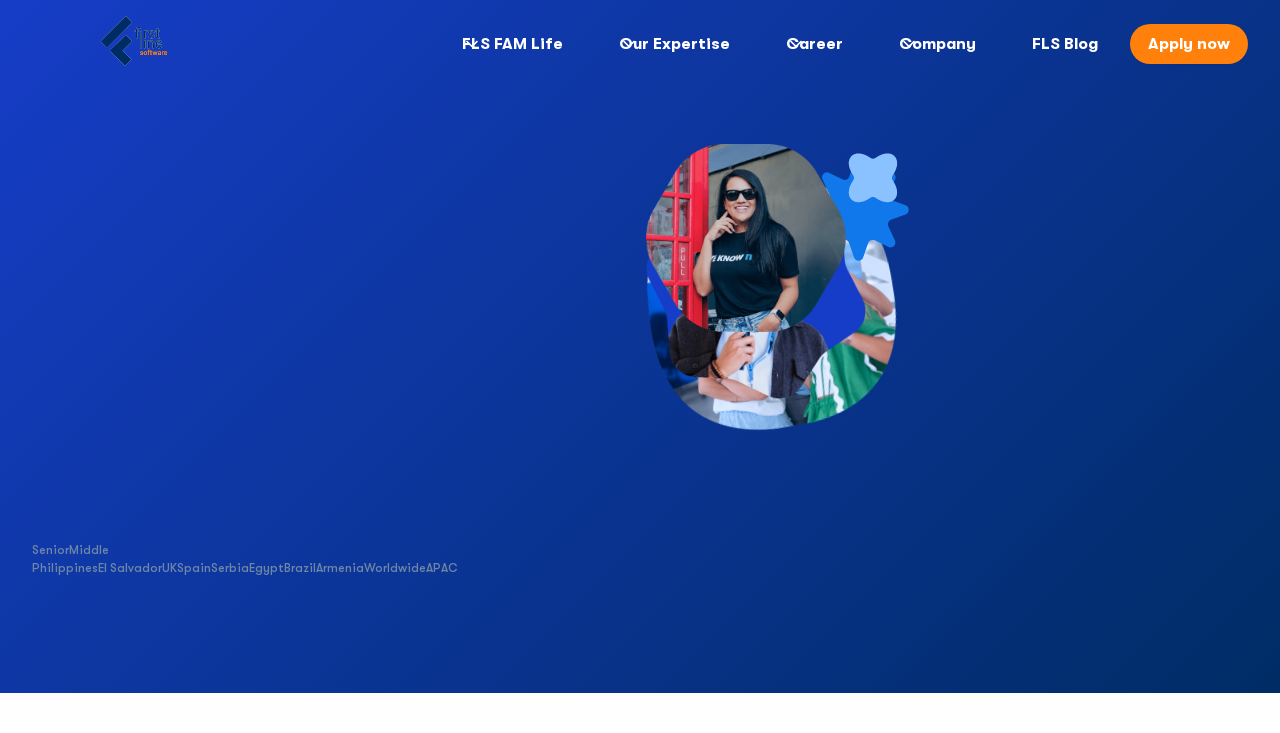

--- FILE ---
content_type: text/html
request_url: https://careers.firstlinesoftware.com/?c95837f8_page=2
body_size: 34193
content:
<!DOCTYPE html><!-- Last Published: Wed Jan 14 2026 15:17:37 GMT+0000 (Coordinated Universal Time) --><html data-wf-domain="careers.firstlinesoftware.com" data-wf-page="6560b95a18f719550ecda953" data-wf-site="64c13c313c02982c7cf9dcda"><head><meta charset="utf-8"/><title>First Line Software Careers: Join Our Team for Exciting Opportunities</title><meta content="Unlock Your Future with First Line Software: Explore Exciting Career Opportunities in Technology and Innovation. Join Our Team Today!" name="description"/><meta content="width=device-width, initial-scale=1" name="viewport"/><link href="https://cdn.prod.website-files.com/64c13c313c02982c7cf9dcda/css/fls-career-site.webflow.shared.63c8059cd.css" rel="stylesheet" type="text/css" integrity="sha384-Y8gFnNhOoIVy4U1y6ncVNctj7gAVDXBNWMTJ1IY1cMmSNATcm2xYUNB49Ou99P5R" crossorigin="anonymous"/><style>@media (max-width:991px) and (min-width:768px) {html.w-mod-js:not(.w-mod-ix) [data-w-id="cc9e85b3-8f1f-adb0-4741-e25cc4e8f032"] {display:none;-webkit-transform:translate3d(0, 1024px, 0) scale3d(1, 1, 1) rotateX(0) rotateY(0) rotateZ(0) skew(0, 0);-moz-transform:translate3d(0, 1024px, 0) scale3d(1, 1, 1) rotateX(0) rotateY(0) rotateZ(0) skew(0, 0);-ms-transform:translate3d(0, 1024px, 0) scale3d(1, 1, 1) rotateX(0) rotateY(0) rotateZ(0) skew(0, 0);transform:translate3d(0, 1024px, 0) scale3d(1, 1, 1) rotateX(0) rotateY(0) rotateZ(0) skew(0, 0);}}@media (max-width:767px) and (min-width:480px) {html.w-mod-js:not(.w-mod-ix) [data-w-id="cc9e85b3-8f1f-adb0-4741-e25cc4e8f032"] {display:none;-webkit-transform:translate3d(0, 1024px, 0) scale3d(1, 1, 1) rotateX(0) rotateY(0) rotateZ(0) skew(0, 0);-moz-transform:translate3d(0, 1024px, 0) scale3d(1, 1, 1) rotateX(0) rotateY(0) rotateZ(0) skew(0, 0);-ms-transform:translate3d(0, 1024px, 0) scale3d(1, 1, 1) rotateX(0) rotateY(0) rotateZ(0) skew(0, 0);transform:translate3d(0, 1024px, 0) scale3d(1, 1, 1) rotateX(0) rotateY(0) rotateZ(0) skew(0, 0);}}@media (max-width:479px) {html.w-mod-js:not(.w-mod-ix) [data-w-id="cc9e85b3-8f1f-adb0-4741-e25cc4e8f032"] {display:none;-webkit-transform:translate3d(0, 1024px, 0) scale3d(1, 1, 1) rotateX(0) rotateY(0) rotateZ(0) skew(0, 0);-moz-transform:translate3d(0, 1024px, 0) scale3d(1, 1, 1) rotateX(0) rotateY(0) rotateZ(0) skew(0, 0);-ms-transform:translate3d(0, 1024px, 0) scale3d(1, 1, 1) rotateX(0) rotateY(0) rotateZ(0) skew(0, 0);transform:translate3d(0, 1024px, 0) scale3d(1, 1, 1) rotateX(0) rotateY(0) rotateZ(0) skew(0, 0);}}</style><link href="https://fonts.googleapis.com" rel="preconnect"/><link href="https://fonts.gstatic.com" rel="preconnect" crossorigin="anonymous"/><script src="https://ajax.googleapis.com/ajax/libs/webfont/1.6.26/webfont.js" type="text/javascript"></script><script type="text/javascript">WebFont.load({  google: {    families: ["Vollkorn:400,400italic,700,700italic","Changa One:400,400italic","Bitter:400,700,400italic"]  }});</script><script type="text/javascript">!function(o,c){var n=c.documentElement,t=" w-mod-";n.className+=t+"js",("ontouchstart"in o||o.DocumentTouch&&c instanceof DocumentTouch)&&(n.className+=t+"touch")}(window,document);</script><link href="https://cdn.prod.website-files.com/64c13c313c02982c7cf9dcda/64c9acb4aee5d7033710a8e9_32.png" rel="shortcut icon" type="image/x-icon"/><link href="https://cdn.prod.website-files.com/64c13c313c02982c7cf9dcda/64c9acb76e3318f7ce446c95_256.png" rel="apple-touch-icon"/><script src="https://www.google.com/recaptcha/api.js" type="text/javascript"></script><script id="Cookiebot" src="https://consent.cookiebot.com/uc.js" data-cbid="e7b16329-094f-46ff-9af1-fa9fb42bd3f1" data-blockingmode="auto" type="text/javascript"></script>

<!-- Google Tag Manager -->
<script>(function(w,d,s,l,i){w[l]=w[l]||[];w[l].push({'gtm.start':
new Date().getTime(),event:'gtm.js'});var f=d.getElementsByTagName(s)[0],
j=d.createElement(s),dl=l!='dataLayer'?'&l='+l:'';j.async=true;j.src=
'https://www.googletagmanager.com/gtm.js?id='+i+dl;f.parentNode.insertBefore(j,f);
})(window,document,'script','dataLayer','GTM-W9T4Z5N');</script>
<!-- End Google Tag Manager -->

<meta name="google-site-verification" content="4hL5r1wUD4lXdh8KBXkK5OFICWfIXk0dzBRBXgmIKHU" />
<!--
<script type="module" src="https://cdn.ai12z.net/pkg/ai12z@latest/dist/esm/library.js"></script>
<link rel="stylesheet" href="https://cdn.ai12z.net/pkg/ai12z@latest/dist/library/library.css"/>
-->
<style>
 body {
   font-family: Gtwalsheimpro;
  }
/*width*/
body::-webkit-scrollbar {
width:12px;
}
/*track*/
body::-webkit-scrollbar-track {
background:#D6DCF5;
}
/*thumb*/
body::-webkit-scrollbar-thumb {
background:rgb(16, 120, 234);
border-radius:12px;
}

.hydrated {
  margin-left: 0 !important;
}
  
  ai12z-cta {
        --ai12z-font-family: Gtwalsheimpro, sans-serif;
        --ai12z-primary-color: #6c43f5;
        --ai12z-secondary-color: #64748b;
        --ai12z-font-size: 16px;

        --ai12z-heading-color: #6c43f5;
        --ai12z-heading-font-size: 1.2rem;

        --ai12z-input-placeholder-color: #6c43f5;
        --ai12z-input-placeholder-font-size: 1.1rem;

        --ai12z-followup-color: rgb(107, 114, 128);
        --ai12z-followup-font-size: 1rem;
        --ai12z-followup-bg-color: rgb(30, 64, 175);

        --ai12z-category-font-color: #2a2727;
        --ai12z-category-font-size: medium;

        --ai12z-search-result-title-color: #111827;
        --ai12z-search-result-title-font-size: 0.875rem;

        --ai12z-search-result-description-color: rgb(107, 114, 128);
        --ai12z-search-result-description-font-size: 0.75rem;

        --ai12z-bubble-background: #EEEEEE;
        --ai12z-bubble-font-color: #454545;
        --ai12z-bubble-font-size: 1.1rem;
        --ai12z-bubble-border-radius: 24px;

        --ai12z-button-font-color: #fff;
        --ai12z-button-bg-color: #6c43f5;
        --ai12z-button-font-size: 1rem;
        --ai12z-button-border-radius: 24px;
    	--ai12z-dialog-margin: 7rem 2rem 1rem 1rem;
      }
  
 .ai-chat .modal-position .btn-position {
    right: 8px !important;
  }
  
</style>

<!-- Start VWO Async SmartCode -->
<link rel="preconnect" href="https://dev.visualwebsiteoptimizer.com" />
<script type='text/javascript' id='vwoCode'>
window._vwo_code || (function() {
var account_id=964847,
version=2.1,
settings_tolerance=2000,
hide_element='body',
hide_element_style = 'opacity:0 !important;filter:alpha(opacity=0) !important;background:none !important;transition:none !important;',
/* DO NOT EDIT BELOW THIS LINE */
f=false,w=window,d=document,v=d.querySelector('#vwoCode'),cK='_vwo_'+account_id+'_settings',cc={};try{var c=JSON.parse(localStorage.getItem('_vwo_'+account_id+'_config'));cc=c&&typeof c==='object'?c:{}}catch(e){}var stT=cc.stT==='session'?w.sessionStorage:w.localStorage;code={nonce:v&&v.nonce,use_existing_jquery:function(){return typeof use_existing_jquery!=='undefined'?use_existing_jquery:undefined},library_tolerance:function(){return typeof library_tolerance!=='undefined'?library_tolerance:undefined},settings_tolerance:function(){return cc.sT||settings_tolerance},hide_element_style:function(){return'{'+(cc.hES||hide_element_style)+'}'},hide_element:function(){if(performance.getEntriesByName('first-contentful-paint')[0]){return''}return typeof cc.hE==='string'?cc.hE:hide_element},getVersion:function(){return version},finish:function(e){if(!f){f=true;var t=d.getElementById('_vis_opt_path_hides');if(t)t.parentNode.removeChild(t);if(e)(new Image).src='https://dev.visualwebsiteoptimizer.com/ee.gif?a='+account_id+e}},finished:function(){return f},addScript:function(e){var t=d.createElement('script');t.type='text/javascript';if(e.src){t.src=e.src}else{t.text=e.text}v&&t.setAttribute('nonce',v.nonce);d.getElementsByTagName('head')[0].appendChild(t)},load:function(e,t){var n=this.getSettings(),i=d.createElement('script'),r=this;t=t||{};if(n){i.textContent=n;d.getElementsByTagName('head')[0].appendChild(i);if(!w.VWO||VWO.caE){stT.removeItem(cK);r.load(e)}}else{var o=new XMLHttpRequest;o.open('GET',e,true);o.withCredentials=!t.dSC;o.responseType=t.responseType||'text';o.onload=function(){if(t.onloadCb){return t.onloadCb(o,e)}if(o.status===200||o.status===304){_vwo_code.addScript({text:o.responseText})}else{_vwo_code.finish('&e=loading_failure:'+e)}};o.onerror=function(){if(t.onerrorCb){return t.onerrorCb(e)}_vwo_code.finish('&e=loading_failure:'+e)};o.send()}},getSettings:function(){try{var e=stT.getItem(cK);if(!e){return}e=JSON.parse(e);if(Date.now()>e.e){stT.removeItem(cK);return}return e.s}catch(e){return}},init:function(){if(d.URL.indexOf('__vwo_disable__')>-1)return;var e=this.settings_tolerance();w._vwo_settings_timer=setTimeout(function(){_vwo_code.finish();stT.removeItem(cK)},e);var t;if(this.hide_element()!=='body'){t=d.createElement('style');var n=this.hide_element(),i=n?n+this.hide_element_style():'',r=d.getElementsByTagName('head')[0];t.setAttribute('id','_vis_opt_path_hides');v&&t.setAttribute('nonce',v.nonce);t.setAttribute('type','text/css');if(t.styleSheet)t.styleSheet.cssText=i;else t.appendChild(d.createTextNode(i));r.appendChild(t)}else{t=d.getElementsByTagName('head')[0];var i=d.createElement('div');i.style.cssText='z-index: 2147483647 !important;position: fixed !important;left: 0 !important;top: 0 !important;width: 100% !important;height: 100% !important;background: white !important;';i.setAttribute('id','_vis_opt_path_hides');i.classList.add('_vis_hide_layer');t.parentNode.insertBefore(i,t.nextSibling)}var o=window._vis_opt_url||d.URL,s='https://dev.visualwebsiteoptimizer.com/j.php?a='+account_id+'&u='+encodeURIComponent(o)+'&vn='+version;if(w.location.search.indexOf('_vwo_xhr')!==-1){this.addScript({src:s})}else{this.load(s+'&x=true')}}};w._vwo_code=code;code.init();})();
</script>
<!-- End VWO Async SmartCode -->
<!-- Google Tag Manager -->
<script>(function(w,d,s,l,i){w[l]=w[l]||[];w[l].push({'gtm.start':
new Date().getTime(),event:'gtm.js'});var f=d.getElementsByTagName(s)[0],
j=d.createElement(s),dl=l!='dataLayer'?'&l='+l:'';j.async=true;j.src=
'https://www.googletagmanager.com/gtm.js?id='+i+dl;f.parentNode.insertBefore(j,f);
})(window,document,'script','dataLayer','GTM-W9T4Z5N');</script>
<!-- End Google Tag Manager -->

<!-- [Attributes by Finsweet] CMS Filter -->
<script async src="https://cdn.jsdelivr.net/npm/@finsweet/attributes-cmsfilter@1/cmsfilter.js"></script>

<!-- [Attributes by Finsweet] CMS Load -->
<script async src="https://cdn.jsdelivr.net/npm/@finsweet/attributes-cmsload@1/cmsload.js"></script>

<!-- [Attributes by Finsweet] CMS Select -->
<script async src="https://cdn.jsdelivr.net/npm/@finsweet/attributes-cmsselect@1/cmsselect.js"></script>

<!-- [Attributes by Finsweet] CMS Nest -->
<script async src="https://cdn.jsdelivr.net/npm/@finsweet/attributes-cmsnest@1/cmsnest.js"></script>

<!-- [Attributes by Finsweet] Copy to clipboard -->
<script defer src="https://cdn.jsdelivr.net/npm/@finsweet/attributes-copyclip@1/copyclip.js"></script>

<!-- Sygnal Attributes 5 | HTML --> 
<link rel="stylesheet" href="https://cdn.jsdelivr.net/gh/sygnaltech/webflow-util@5.3.3/dist/css/webflow-html.css"> 
<script defer src="https://cdn.jsdelivr.net/gh/sygnaltech/webflow-util@5.3.3/dist/nocode/webflow-html.js"></script>

<link rel="stylesheet" href="https://cdn.jsdelivr.net/npm/swiper@8/swiper-bundle.min.css"/>
<style>
.swiper-pagination-bullets.swiper-pagination-horizontal {
	width: auto;
}
</style>


<style>
/*width*/
.tabs-menu::-webkit-scrollbar {
width:5px;
}
/*track*/
.tabs-menu::-webkit-scrollbar-track {
background:rgb(206, 206, 206);
border-width:2px;
border-style:solid;
border-color:rgb(255, 255, 255);
}
/*thumb*/
.tabs-menu::-webkit-scrollbar-thumb {
background:rgb(138, 194, 255);
border-radius:6px;
}

.a{text-decoration:none;
color:#1078ea !important;
}
.w-inline-block{text-decoration:none;
}
</style>

<style>
/*width*/
.op-filters::-webkit-scrollbar {
width:12px;
}
/*track*/
.op-filters::-webkit-scrollbar-track {
background:#D6DCF5;
}
/*thumb*/
.op-filters::-webkit-scrollbar-thumb {
background:rgb(16, 120, 234);
border-radius:12px;
}
</style>

<style>
/*width*/
.dropdown-list.filters::-webkit-scrollbar {
width:12px;
}
/*track*/
.dropdown-list.filters::-webkit-scrollbar-track {
background:#D6DCF5;
}
/*thumb*/
.dropdown-list.filters::-webkit-scrollbar-thumb {
background:rgb(16, 120, 234);
border-radius:12px;
}
</style></head><body class="dark-bg"><div class="fs-cc-components"><div fs-cc="banner" class="fs-cc-banner_component"><div fs-cc="close" class="fs-cc-banner_close"><div class="fs-cc-banner_close-icon w-embed"><svg fill="currentColor" aria-hidden="true" focusable="false" viewBox="0 0 16 16">
	<path d="M9.414 8l4.293-4.293-1.414-1.414L8 6.586 3.707 2.293 2.293 3.707 6.586 8l-4.293 4.293 1.414 1.414L8 9.414l4.293 4.293 1.414-1.414L9.414 8z"></path>
</svg></div></div><div class="fs-cc-banner_container"><h2 class="uui-heading-large-2 cookies">We got Cookies!</h2><div class="fs-cc-banner_text">Our website uses cookies to improve your experience, show you personalized content, and help with advertising. By continuing to use the site, you agree to <a href="/terms-and-conditions/cookie-policy" class="link-5">our cookie policy</a>.</div><div class="fs-cc-banner_buttons-wrapper"><a fs-cc="allow" href="#" class="fs-cc-banner_button w-button">Allow All</a><div class="manage-cookies_btn"><a fs-cc="open-preferences" href="#" class="fs-cc-banner_text-link">Manage Cookies</a></div></div></div><div fs-cc="interaction" class="fs-cc-banner_trigger"></div></div><div fs-cc="manager" class="fs-cc-manager_component"><div fs-cc="open-preferences" class="fs-cc-manager_button"><div class="fs-cc-manager_icon w-embed"><svg xmlns="http://www.w3.org/2000/svg" viewBox="0 0 48.03 48.03"><g><path d="m47.65,19.84c-.1-.76-.55-1.33-1.2-1.44-.61-.11-1.28.03-1.75.93-.59,1.14-1.57,1.74-2.86,1.66-1.29-.08-2.15-.82-2.63-2.01-.41-1.02-1.02-1.33-2.1-1.1-.81.18-1.6.14-2.41-.04-3.06-.66-5.27-3.87-4.53-7.05.16-.68.04-1.32-.6-1.73-.22-.14-.47-.24-.72-.34-1.31-.56-2.03-1.91-1.75-3.31.19-1,.8-1.66,1.67-2.13.74-.4,1-.95.88-1.69-.1-.58-.6-1.07-1.29-1.2-1.07-.2-2.16-.33-3.24-.38-2.71-.11-5.38.19-7.98.99-5.32,1.63-9.59,4.73-12.8,9.27C1.94,13.66.56,17.45.12,21.57c-.19,1.75-.15,3.52.06,5.28.32,2.75,1.11,5.36,2.34,7.83,2.01,4.02,4.92,7.24,8.71,9.64,2.85,1.81,5.95,2.97,9.29,3.43.69.1,1.39.18,2.08.27h2.91c.66-.09,1.32-.17,1.98-.27,4.13-.59,7.86-2.17,11.15-4.73,4.42-3.43,7.31-7.88,8.69-13.3.32-1.27.54-2.56.6-3.87,0-.15.06-.3.09-.45v-2.81c-.13-.92-.25-1.84-.38-2.76Zm-3.52,10.2c-2.01,6.33-6.09,10.82-12.21,13.42-2.53,1.07-5.18,1.53-7.39,1.56-9.33-.03-17.22-5.53-20.24-13.77-.68-1.84-1.08-3.74-1.21-5.71-.36-5.21,1-9.92,4.12-14.09,3.28-4.38,7.64-7.09,13.04-8.1,1.35-.26,2.72-.37,4.09-.35.34,0,.48.04.29.44-1.3,2.76-.42,5.84,2.13,7.51.24.16.31.32.29.61-.3,4.29,2.92,8.44,7.14,9.25.77.15,1.54.24,2.33.16.25-.02.39.05.54.26,1.78,2.63,4.7,3.46,7.58,2.13.44-.2.39.07.39.31.05,2.16-.23,4.29-.89,6.35Z"/><path d="m18.01,9.01c-1.63,0-2.98,1.34-2.99,2.97-.01,1.65,1.34,3.02,2.98,3.02,1.67,0,3.01-1.33,3.01-3,0-1.66-1.34-2.99-3.01-3Z"/><path d="m26.99,33.02c-1.61,0-2.96,1.37-2.97,2.99,0,1.64,1.36,3.01,3.01,3,1.66,0,3-1.36,2.99-3.02-.01-1.65-1.36-2.98-3.03-2.98Z"/><path d="m12.01,21.01c-1.63,0-2.98,1.33-3,2.96-.02,1.65,1.34,3.03,2.97,3.04,1.67,0,3.02-1.33,3.02-2.99,0-1.66-1.34-3-3-3.01Z"/><path d="m25.51,27.01c.81,0,1.5-.66,1.51-1.46.01-.83-.65-1.52-1.49-1.53-.81,0-1.5.66-1.51,1.46-.01.83.66,1.52,1.49,1.53Z"/><path d="m37.54,30.02c-.81-.01-1.5.66-1.51,1.46-.01.83.66,1.53,1.49,1.53.84,0,1.52-.67,1.51-1.51,0-.81-.67-1.47-1.49-1.48Z"/><path d="m16.53,33.02c-.79-.01-1.5.67-1.51,1.46-.01.81.65,1.5,1.45,1.53.83.02,1.54-.64,1.55-1.46.02-.83-.66-1.51-1.49-1.53Z"/></g></svg></div></div><div fs-cc="interaction" class="fs-cc-manager_trigger"></div></div><div fs-cc-scroll="disable" fs-cc="preferences" class="fs-cc-prefs_component w-form"><form id="cookie-preferences" name="wf-form-Cookie-Preferences" data-name="Cookie Preferences" method="get" class="fs-cc-prefs_form" data-wf-page-id="6560b95a18f719550ecda953" data-wf-element-id="c5bded5e-7ad3-1a52-b5d7-4b8eee4c285c"><div fs-cc="close" class="fs-cc-prefs_close"><div class="fs-cc-prefs_close-icon w-embed"><svg fill="currentColor" aria-hidden="true" focusable="false" viewBox="0 0 16 16">
	<path d="M9.414 8l4.293-4.293-1.414-1.414L8 6.586 3.707 2.293 2.293 3.707 6.586 8l-4.293 4.293 1.414 1.414L8 9.414l4.293 4.293 1.414-1.414L9.414 8z"></path>
</svg></div></div><div class="fs-cc-prefs_content"><div class="fs-cc-prefs_space-small"><div class="fs-cc-prefs_title">Privacy Preference Center</div></div><div class="fs-cc-prefs_space-small"><div class="fs-cc-prefs_text">When you visit websites, they may store or retrieve data in your browser. This storage is often necessary for the basic functionality of the website. The storage may be used for marketing, analytics, and personalization of the site, such as storing your preferences. Privacy is important to us, so you have the option of disabling certain types of storage that may not be necessary for the basic functioning of the website. Blocking categories may impact your experience on the website.</div></div><div class="fs-cc-prefs_space-medium"><a fs-cc="deny" href="#" class="fs-cc-prefs_button fs-cc-button-alt w-button">Reject all cookies</a><a fs-cc="allow" href="#" class="fs-cc-prefs_button w-button">Allow all cookies</a></div><div class="fs-cc-prefs_space-small"><div class="fs-cc-prefs_title">Manage Consent Preferences by Category</div></div><div class="fs-cc-prefs_option"><div class="fs-cc-prefs_toggle-wrapper"><div class="fs-cc-prefs_label">Essential</div><div class="fs-cc-prefs_text"><strong>Always Active</strong></div></div><div class="fs-cc-prefs_text">These items are required to enable basic website functionality.</div></div><div class="fs-cc-prefs_option"><div class="fs-cc-prefs_toggle-wrapper"><div class="fs-cc-prefs_label">Marketing</div><label class="w-checkbox fs-cc-prefs_checkbox-field"><input type="checkbox" id="marketing-2" name="marketing-2" data-name="Marketing 2" fs-cc-checkbox="marketing" class="w-checkbox-input fs-cc-prefs_checkbox"/><span for="marketing-2" class="fs-cc-prefs_checkbox-label w-form-label">Essential</span><div class="fs-cc-prefs_toggle"></div></label></div><div class="fs-cc-prefs_text">These items are used to deliver advertising that is more relevant to you and your interests. They may also be used to limit the number of times you see an advertisement and measure the effectiveness of advertising campaigns. Advertising networks usually place them with the website operator’s permission.</div></div><div class="fs-cc-prefs_option"><div class="fs-cc-prefs_toggle-wrapper"><div class="fs-cc-prefs_label">Personalization</div><label class="w-checkbox fs-cc-prefs_checkbox-field"><input type="checkbox" id="personalization-2" name="personalization-2" data-name="Personalization 2" fs-cc-checkbox="personalization" class="w-checkbox-input fs-cc-prefs_checkbox"/><span for="personalization-2" class="fs-cc-prefs_checkbox-label w-form-label">Essential</span><div class="fs-cc-prefs_toggle"></div></label></div><div class="fs-cc-prefs_text">These items allow the website to remember choices you make (such as your user name, language, or the region you are in) and provide enhanced, more personal features. For example, a website may provide you with local weather reports or traffic news by storing data about your current location.</div></div><div class="fs-cc-prefs_option"><div class="fs-cc-prefs_toggle-wrapper"><div class="fs-cc-prefs_label">Analytics</div><label class="w-checkbox fs-cc-prefs_checkbox-field"><input type="checkbox" id="analytics-2" name="analytics-2" data-name="Analytics 2" fs-cc-checkbox="analytics" class="w-checkbox-input fs-cc-prefs_checkbox"/><span for="analytics-2" class="fs-cc-prefs_checkbox-label w-form-label">Essential</span><div class="fs-cc-prefs_toggle"></div></label></div><div class="fs-cc-prefs_text">These items help the website operator understand how its website performs, how visitors interact with the site, and whether there may be technical issues. This storage type usually doesn’t collect information that identifies a visitor.</div></div><div class="fs-cc-prefs_buttons-wrapper"><a fs-cc="submit" href="#" class="fs-cc-prefs_button w-button">Confirm my preferences and close</a></div><input type="submit" data-wait="Please wait..." class="fs-cc-prefs_submit-hide w-button" value="Submit"/><div class="w-embed"><style>
/* smooth scrolling on iOS devices */
.fs-cc-prefs_content{-webkit-overflow-scrolling: touch}
</style></div></div></form><div class="w-form-done"></div><div class="w-form-fail"></div><div fs-cc="close" class="fs-cc-prefs_overlay"></div><div fs-cc="interaction" class="fs-cc-prefs_trigger"></div></div><div class="w-embed"><style>
.fs-cc-prefs_content{ 
  overflow-x : clip; 
}
/*width*/
.fs-cc-prefs_content::-webkit-scrollbar {
width:5px;
}
/*track*/
.fs-cc-prefs_content::-webkit-scrollbar-track {
background:rgb(206, 206, 206);
border-width:2px;
border-style:solid;
border-color:rgb(255, 255, 255);
}
/*thumb*/
.fs-cc-prefs_content::-webkit-scrollbar-thumb {
background:rgb(138, 194, 255);
border-radius:6px;
}
</style></div></div><div class="page-styles w-embed"><style>
.slider-main_button.is-disabled {
	opacity: 0.3;
  pointer-events: none;
}

.swiper-slide.is-active .ex-slide-wrapper {
	background-color: white;
  padding-top: 48px;
  padding-bottom: 48px;
}

.swiper-slide.is-active H3 {
	color: #002C65;
}

.swiper-slide.is-active p {
	color: #002C65;
}

.swiper-slide.is-active .on-dark {
	display: none;
}

.swiper-slide.is-active .on-white {
	display: block;
}
.swiper-slide.is-active .ex-slide-button-container {
	display: flex;
}

.op-item-wrapper-2:hover H4{
	color:white;
}
.op-item-wrapper-2:hover .spec{
	color:white;
}

.op-item-wrapper-2:hover .separator-2{
	color:white;
}

.op-item-wrapper-2:hover .text-block-82{
	color:white;
}

.op-item-wrapper-2:hover .op-apply-text{
	color:white;
}
.op-item-wrapper-2:hover .op-apply-linkblock-2{
	color:white;
}

.op-item-wrapper-2.hero:hover H4{
	color:#002c65;
}
.op-item-wrapper-2.hero:hover .spec{
	color:#6e87a7;
}
.op-item-wrapper-2.hero:hover .separator-2{
	color:#6e87a7;
}
.op-item-wrapper-2.hero:hover .op-apply-icon{
	color:white;
}

</style></div><div data-w-id="f5380d1b-4be3-6700-9df7-ae67ca9a3f1b" data-animation="default" data-collapse="medium" data-duration="400" data-easing="ease" data-easing2="ease" role="banner" class="uui-navbar07_component w-nav"><div class="uui-navbar07_container"><a href="/" aria-current="page" class="uui-navbar07_logo-link w-nav-brand w--current"><div class="logo-wrapper"><img src="https://cdn.prod.website-files.com/64c13c313c02982c7cf9dcda/64c158e2a90fafad1f68db7e_FLS%20white.svg" loading="lazy" alt="" class="light-logo"/><img src="https://cdn.prod.website-files.com/64c13c313c02982c7cf9dcda/6501b74da3a2d9dc51838e13_Dark-Logo.svg" loading="lazy" alt="" class="dark-logo"/></div></a><nav role="navigation" class="uui-navbar07_menu w-nav-menu"><div class="uui-navbar07_menu-left"><div data-hover="true" data-delay="300" data-w-id="f5380d1b-4be3-6700-9df7-ae67ca9a3f22" class="uui-navbar07_menu-dropdown dropdown-active w-dropdown"><div class="uui-navbar07_dropdown-toggle w-dropdown-toggle"><div class="uui-dropdown-icon w-embed"><svg width="20" height="20" viewBox="0 0 20 20" fill="none" xmlns="http://www.w3.org/2000/svg">
<path d="M5 7.5L10 12.5L15 7.5" stroke="currentColor" stroke-width="1.67" stroke-linecap="round" stroke-linejoin="round"/>
</svg></div><div class="text-block">FLS FAM Life</div></div><nav class="uui-navbar07_dropdown-list w-dropdown-list"><div class="uui-navbar07_dropdown-link-list"><a href="/fls-fam-life/grow-with-us" class="uui-navbar07_dropdown-link w-inline-block"><div class="uui-navbar07_item-right"><div class="uui-navbar07_item-heading">Grow With Us</div></div></a><a href="/fls-fam-life/beyond-work" class="uui-navbar07_dropdown-link w-inline-block"><div class="uui-navbar07_item-right"><div class="uui-navbar07_item-heading">Beyond Work</div></div></a><a href="/fls-fam-life/social-responsibility" class="uui-navbar07_dropdown-link w-inline-block"><div class="uui-navbar07_item-right"><div class="uui-navbar07_item-heading">Social Responsibility</div></div></a><a href="/fls-fam-life/diversity-equity-and-inclusion" class="uui-navbar07_dropdown-link w-inline-block"><div class="uui-navbar07_item-right"><div class="uui-navbar07_item-heading">Diversity, Equity, and Inclusion</div></div></a></div></nav></div><div data-hover="true" data-delay="300" data-w-id="f5380d1b-4be3-6700-9df7-ae67ca9a3f39" class="uui-navbar07_menu-dropdown w-dropdown"><div class="uui-navbar07_dropdown-toggle w-dropdown-toggle"><div class="uui-dropdown-icon w-embed"><svg width="20" height="20" viewBox="0 0 20 20" fill="none" xmlns="http://www.w3.org/2000/svg">
<path d="M5 7.5L10 12.5L15 7.5" stroke="currentColor" stroke-width="1.67" stroke-linecap="round" stroke-linejoin="round"/>
</svg></div><div class="text-block">Our Expertise</div></div><nav class="uui-navbar07_dropdown-list w-dropdown-list"><div class="uui-navbar07_dropdown-link-list"><a href="/our-expertise/what-we-do-best" class="uui-navbar07_dropdown-link w-inline-block"><div class="uui-navbar07_item-right"><div class="uui-navbar07_item-heading">What We Do Best</div></div></a></div><div class="uui-navbar07_dropdown-link-list"><a href="/our-expertise/technologies-we-use" class="uui-navbar07_dropdown-link w-inline-block"><div class="uui-navbar07_item-right"><div class="uui-navbar07_item-heading">Technologies We Use</div></div></a></div></nav></div><div data-hover="true" data-delay="300" data-w-id="f5380d1b-4be3-6700-9df7-ae67ca9a3f50" class="uui-navbar07_menu-dropdown w-dropdown"><div class="uui-navbar07_dropdown-toggle w-dropdown-toggle"><div class="uui-dropdown-icon w-embed"><svg width="20" height="20" viewBox="0 0 20 20" fill="none" xmlns="http://www.w3.org/2000/svg">
<path d="M5 7.5L10 12.5L15 7.5" stroke="currentColor" stroke-width="1.67" stroke-linecap="round" stroke-linejoin="round"/>
</svg></div><div class="text-block">Career</div></div><nav class="uui-navbar07_dropdown-list w-dropdown-list"><div class="uui-navbar07_dropdown-link-list"><a href="/career/vacancies" class="uui-navbar07_dropdown-link w-inline-block"><div class="uui-navbar07_item-right"><div class="uui-navbar07_item-heading">Vacancies</div></div></a><a href="/career/fls-difference" class="uui-navbar07_dropdown-link w-inline-block"><div class="uui-navbar07_item-right"><div class="uui-navbar07_item-heading">Our Difference</div></div></a></div></nav></div><div data-hover="true" data-delay="300" data-w-id="f5380d1b-4be3-6700-9df7-ae67ca9a3f67" class="uui-navbar07_menu-dropdown w-dropdown"><div class="uui-navbar07_dropdown-toggle w-dropdown-toggle"><div class="uui-dropdown-icon w-embed"><svg width="20" height="20" viewBox="0 0 20 20" fill="none" xmlns="http://www.w3.org/2000/svg">
<path d="M5 7.5L10 12.5L15 7.5" stroke="currentColor" stroke-width="1.67" stroke-linecap="round" stroke-linejoin="round"/>
</svg></div><div class="text-block">Company</div></div><nav class="uui-navbar07_dropdown-list w-dropdown-list"><div class="uui-navbar07_dropdown-link-list"><a href="/company/about-us" class="uui-navbar07_dropdown-link w-inline-block"><div class="uui-navbar07_item-right"><div class="uui-navbar07_item-heading">About Us</div></div></a><a href="/company/our-offices" class="uui-navbar07_dropdown-link w-inline-block"><div class="uui-navbar07_item-right"><div class="uui-navbar07_item-heading">Our Offices</div></div></a><a href="/company/our-leaders" class="uui-navbar07_dropdown-link w-inline-block"><div class="uui-navbar07_item-right"><div class="uui-navbar07_item-heading">Our Leaders</div></div></a></div></nav></div><a data-w-id="1493326f-572a-5682-29de-3f8fcd0cb42b" href="/fls-fam-life/spotlight" class="navlink">FLS Blog</a></div><div class="uui-navbar07_menu-right"><div class="uui-navbar07_button-wrapper"><div class="div-block-46"></div></div></div></nav><div class="navbar-button-wrapper"><a href="/career/vacancies" class="uui-button-copy vacancies-btn w-inline-block"><div class="text-block-56-copy">Apply now</div></a></div><div class="uui-navbar07_menu-button w-nav-button"><div class="menu-icon_component"><div class="menu-icon_line-top"></div><div class="menu-icon_line-middle"><div class="menu-icon_line-middle-inner"></div></div><div class="menu-icon_line-bottom"></div></div></div></div></div><div class="header-wrapper"><section class="header-section"><div data-w-id="45bb7e76-948e-7733-4334-ebaaaffdbcdd" class="hero-container"><div data-w-id="45bb7e76-948e-7733-4334-ebaaaffdbcde" class="w-layout-grid header-grid"><div class="div-block"><h1 data-w-id="45bb7e76-948e-7733-4334-ebaaaffdbce0" style="opacity:0" class="hero-heading">We build<br/>the company<br/><span class="text-span">around people</span></h1><p data-w-id="45bb7e76-948e-7733-4334-ebaaaffdbce5" style="opacity:0" class="header-paragraph">We’re First Line Software — global experts in building smart, scalable solutions. Join us and put your skills to work where they matter.</p><div class="search-block-wrapper"><div fs-cmsfilter-element="filters-2" class="form-block w-form"><div data-w-id="cc9e85b3-8f1f-adb0-4741-e25cc4e8f032" class="hero-search-results-wrapper"><div class="div-block-37"><a fs-cmsfilter-element="reset-2" data-w-id="27e99ae5-1566-635a-dc3c-4eb6312d2ede" href="#" class="close-search w-inline-block"><div class="html-embed-8 w-embed"><svg width="24" height="24" viewBox="0 0 24 24" fill="none" xmlns="http://www.w3.org/2000/svg">
<path d="M18 6L6 18M6 6L18 18" stroke="currentColor" stroke-width="2" stroke-linecap="round" stroke-linejoin="round"/>
</svg></div></a><div fs-cmsfilter-element="tag-template-2" class="fake-search"><div class="fake-search-title">Search results for:</div><div fs-cmsfilter-element="tag-text-2" class="fake-search-text">search-tag</div></div></div><div class="collection-list-wrapper-4 w-dyn-list"><div class="hero-vacancies-card w-dyn-items" wfu-limit-items-L="4" wfu-limit-items-P="4" wfu-limit-items-T="4" fs-cmsfilter-element="list-2" fs-cmsnest-element="list-2" wfu-limit-items-D-max="2" role="list" fs-cmsload-element="list-2"><div role="listitem" class="collection-item-4 w-dyn-item"><a href="/vacancies/senior-net-developer" class="link-block-11 w-inline-block"></a></div><div role="listitem" class="collection-item-4 w-dyn-item"><a href="/vacancies/data-engineer-2" class="link-block-11 w-inline-block"></a></div><div role="listitem" class="collection-item-4 w-dyn-item"><a href="/vacancies/senior-php-developer-3" class="link-block-11 w-inline-block"></a></div></div><div role="navigation" aria-label="List" class="w-pagination-wrapper pagination-2"><a href="?5dc19f0c_page=2&amp;c95837f8_page=2" aria-label="Next Page" class="w-pagination-next"><div class="w-inline-block">Next</div><svg class="w-pagination-next-icon" height="12px" width="12px" xmlns="http://www.w3.org/2000/svg" viewBox="0 0 12 12" transform="translate(0, 1)"><path fill="none" stroke="currentColor" fill-rule="evenodd" d="M4 2l4 4-4 4"></path></svg></a><link rel="prerender" href="?5dc19f0c_page=2&amp;c95837f8_page=2"/><div aria-label="Page 1 of 2" role="heading" class="w-page-count">1 / 2</div></div></div><div class="seniority-nest-collection w-dyn-list"><div fs-cmsload-element="list-3" fs-cmsnest-collection="seniority-2" fs-cmsnest-element="nest-source-2" role="list" class="collection-list-11 w-dyn-items"><div role="listitem" class="w-dyn-item"><div fs-cmsfilter-field="seniority-2" class="spec">Senior</div><a href="/vacancies-seniority/senior" class="link-block-12 w-inline-block"></a></div><div role="listitem" class="w-dyn-item"><div fs-cmsfilter-field="seniority-2" class="spec">Middle</div><a href="/vacancies-seniority/middle" class="link-block-12 w-inline-block"></a></div></div><div role="navigation" aria-label="List" class="w-pagination-wrapper pagination-4"><a href="?c95837f8_page=2&amp;fa02865f_page=2" aria-label="Next Page" class="w-pagination-next"><div class="w-inline-block">Next</div><svg class="w-pagination-next-icon" height="12px" width="12px" xmlns="http://www.w3.org/2000/svg" viewBox="0 0 12 12" transform="translate(0, 1)"><path fill="none" stroke="currentColor" fill-rule="evenodd" d="M4 2l4 4-4 4"></path></svg></a><link rel="prerender" href="?c95837f8_page=2&amp;fa02865f_page=2"/><div aria-label="Page 1 of 2" role="heading" class="w-page-count">1 / 2</div></div></div><div class="countries-nest-collection w-dyn-list"><div fs-cmsload-element="list-4" fs-cmsnest-collection="countries-4" fs-cmsnest-element="nest-source-4" role="list" class="collection-list-12 w-dyn-items"><div role="listitem" class="w-dyn-item"><div fs-cmsfilter-field="countries-2" class="spec">Philippines</div><a href="/vacancies-countries/philippines" class="link-block-12 w-inline-block"></a></div><div role="listitem" class="w-dyn-item"><div fs-cmsfilter-field="countries-2" class="spec">El Salvador</div><a href="/vacancies-countries/el-salvador" class="link-block-12 w-inline-block"></a></div><div role="listitem" class="w-dyn-item"><div fs-cmsfilter-field="countries-2" class="spec">UK</div><a href="/vacancies-countries/uk" class="link-block-12 w-inline-block"></a></div><div role="listitem" class="w-dyn-item"><div fs-cmsfilter-field="countries-2" class="spec">Spain</div><a href="/vacancies-countries/spain" class="link-block-12 w-inline-block"></a></div><div role="listitem" class="w-dyn-item"><div fs-cmsfilter-field="countries-2" class="spec">Serbia</div><a href="/vacancies-countries/serbia" class="link-block-12 w-inline-block"></a></div><div role="listitem" class="w-dyn-item"><div fs-cmsfilter-field="countries-2" class="spec">Egypt</div><a href="/vacancies-countries/egypt" class="link-block-12 w-inline-block"></a></div><div role="listitem" class="w-dyn-item"><div fs-cmsfilter-field="countries-2" class="spec">Brazil</div><a href="/vacancies-countries/brazil" class="link-block-12 w-inline-block"></a></div><div role="listitem" class="w-dyn-item"><div fs-cmsfilter-field="countries-2" class="spec">Armenia</div><a href="/vacancies-countries/armenia" class="link-block-12 w-inline-block"></a></div><div role="listitem" class="w-dyn-item"><div fs-cmsfilter-field="countries-2" class="spec">Worldwide</div><a href="/vacancies-countries/worldwide" class="link-block-12 w-inline-block"></a></div><div role="listitem" class="w-dyn-item"><div fs-cmsfilter-field="countries-2" class="spec">APAC</div><a href="/vacancies-countries/apac" class="link-block-12 w-inline-block"></a></div></div><div role="navigation" aria-label="List" class="w-pagination-wrapper pagination-3"><a href="?a2bbedc3_page=2&amp;c95837f8_page=2" aria-label="Next Page" class="w-pagination-next"><div class="w-inline-block">Next</div><svg class="w-pagination-next-icon" height="12px" width="12px" xmlns="http://www.w3.org/2000/svg" viewBox="0 0 12 12" transform="translate(0, 1)"><path fill="none" stroke="currentColor" fill-rule="evenodd" d="M4 2l4 4-4 4"></path></svg></a><link rel="prerender" href="?a2bbedc3_page=2&amp;c95837f8_page=2"/><div aria-label="Page 1 of 3" role="heading" class="w-page-count">1 / 3</div></div></div></div><div class="w-form-done"><div>Thank you! Your submission has been received!</div></div><div class="w-form-fail"><div class="text-block-77">Oops! Something went wrong while submitting the form.</div></div></div><div fs-cmsfilter-element="initial-2" class="hero-search-empty-state"></div></div></div><div class="image-wrapper"><div class="hero-images-container"><div data-w-id="cf60608a-d9aa-f173-93c4-3b82c7424143" class="hero-image1"><img src="https://cdn.prod.website-files.com/64c13c313c02982c7cf9dcda/683974fd25e8a28556b339fb_Frame%2078172.png" loading="lazy" width="250" sizes="(max-width: 479px) 100vw, 250px" alt="" srcset="https://cdn.prod.website-files.com/64c13c313c02982c7cf9dcda/683974fd25e8a28556b339fb_Frame%2078172-p-500.png 500w, https://cdn.prod.website-files.com/64c13c313c02982c7cf9dcda/683974fd25e8a28556b339fb_Frame%2078172-p-800.png 800w, https://cdn.prod.website-files.com/64c13c313c02982c7cf9dcda/683974fd25e8a28556b339fb_Frame%2078172.png 955w" class="hero-image1-bg"/><img src="https://cdn.prod.website-files.com/64c13c313c02982c7cf9dcda/650c6c793637ab69057124bc_Vector.svg" loading="lazy" width="100" alt="" class="hero-image1-star"/></div><div class="hero-image2"><img src="https://cdn.prod.website-files.com/64c13c313c02982c7cf9dcda/683974301bed1fac0e54f5ae_Frame%207850.png" loading="lazy" width="220" sizes="(max-width: 479px) 100vw, 220px" alt="" srcset="https://cdn.prod.website-files.com/64c13c313c02982c7cf9dcda/683974301bed1fac0e54f5ae_Frame%207850-p-500.png 500w, https://cdn.prod.website-files.com/64c13c313c02982c7cf9dcda/683974301bed1fac0e54f5ae_Frame%207850-p-800.png 800w, https://cdn.prod.website-files.com/64c13c313c02982c7cf9dcda/683974301bed1fac0e54f5ae_Frame%207850.png 891w" class="image-3"/></div><div data-w-id="2d3ea03c-7ad7-b3a5-5844-f5ed973328fe" class="hero-image3"><img src="https://cdn.prod.website-files.com/64c13c313c02982c7cf9dcda/6839743013739db132d19b3f_Frame%207851.png" loading="lazy" width="276" sizes="(max-width: 479px) 100vw, 276px" alt="" srcset="https://cdn.prod.website-files.com/64c13c313c02982c7cf9dcda/6839743013739db132d19b3f_Frame%207851-p-500.png 500w, https://cdn.prod.website-files.com/64c13c313c02982c7cf9dcda/6839743013739db132d19b3f_Frame%207851-p-800.png 800w, https://cdn.prod.website-files.com/64c13c313c02982c7cf9dcda/6839743013739db132d19b3f_Frame%207851.png 879w" class="hero-image3-bg"/><img src="https://cdn.prod.website-files.com/64c13c313c02982c7cf9dcda/650c6cad7c26fb46dd0c1e0b_Vector%20(1).svg" loading="lazy" width="50" alt="" class="hero-image3-star"/></div></div></div></div></div></section></div><section class="about-us"><div class="w-layout-blockcontainer container w-container"><div class="au-card-wrapper-mobile"><div class="au-image-container"><img src="https://cdn.prod.website-files.com/64c13c313c02982c7cf9dcda/652438b86614e415ab9f624b_frontpage_topper.png" loading="lazy" sizes="(max-width: 767px) 100vw, (max-width: 991px) 727.9921875px, 939.984375px" srcset="https://cdn.prod.website-files.com/64c13c313c02982c7cf9dcda/652438b86614e415ab9f624b_frontpage_topper-p-500.png 500w, https://cdn.prod.website-files.com/64c13c313c02982c7cf9dcda/652438b86614e415ab9f624b_frontpage_topper-p-800.png 800w, https://cdn.prod.website-files.com/64c13c313c02982c7cf9dcda/652438b86614e415ab9f624b_frontpage_topper-p-1080.png 1080w, https://cdn.prod.website-files.com/64c13c313c02982c7cf9dcda/652438b86614e415ab9f624b_frontpage_topper-p-1600.png 1600w, https://cdn.prod.website-files.com/64c13c313c02982c7cf9dcda/652438b86614e415ab9f624b_frontpage_topper.png 2000w" alt="" class="image-27"/></div><div class="au-text-container"><div class="frame-194"><div class="h3">Let’s get to know each other!</div></div><a href="/company/about-us" class="uui-button-copy vacancies-btn w-inline-block"><div class="text-block-56-copy">Learn more about FLS</div></a></div></div><div class="au-head-wrapper"><h4 class="au-subtitle">About Us</h4><img src="https://cdn.prod.website-files.com/64c13c313c02982c7cf9dcda/652402b36a1a03f3ad7848d9_Frame%207770.png" loading="lazy" sizes="100vw" srcset="https://cdn.prod.website-files.com/64c13c313c02982c7cf9dcda/652402b36a1a03f3ad7848d9_Frame%207770-p-500.png 500w, https://cdn.prod.website-files.com/64c13c313c02982c7cf9dcda/652402b36a1a03f3ad7848d9_Frame%207770-p-800.png 800w, https://cdn.prod.website-files.com/64c13c313c02982c7cf9dcda/652402b36a1a03f3ad7848d9_Frame%207770-p-1080.png 1080w, https://cdn.prod.website-files.com/64c13c313c02982c7cf9dcda/652402b36a1a03f3ad7848d9_Frame%207770-p-1600.png 1600w, https://cdn.prod.website-files.com/64c13c313c02982c7cf9dcda/652402b36a1a03f3ad7848d9_Frame%207770-p-2000.png 2000w, https://cdn.prod.website-files.com/64c13c313c02982c7cf9dcda/652402b36a1a03f3ad7848d9_Frame%207770.png 2156w" alt="" class="image-26"/><h2 class="au-title"><span class="text-span-13">Whether it’s patient care, supply chains, or storefronts, we use GenAI and extensive expertise to create what businesses actually need. </span></h2><div fs-cmsfilter-element="empty-2" class="empty-search hero"><div class="html-embed-7 hero w-embed"><svg height="48px" xmlns="http://www.w3.org/2000/svg" viewBox="0 0 3155.79 3696.62"><defs><style>.cls-1{fill:#a4bbdb;}.cls-1,.cls-2,.cls-3,.cls-4{fill-rule:evenodd;}.cls-2{fill:#e9f3fc;}.cls-3{fill:#cadcf0;}.cls-4{fill:#347bfa;}</style></defs><g id="Layer_1"><g id="Exp-2.-F"><path class="cls-3" d="m2827.9,2077.12H327.9v1157c0,55.19,36.19,103.87,89.06,119.75,251.19,75.31,957.56,287.25,1125,337.5,23.44,7,48.44,7,71.88,0,167.44-50.25,873.81-262.19,1125-337.5,52.88-15.87,89.06-64.56,89.06-119.75v-1157Z"/><path class="cls-1" d="m2827.9,2077.12h-1250s-12.12,1619.5,0,1619.5,24.19-1.75,35.94-5.25c167.44-50.25,873.81-262.19,1125-337.5,52.88-15.87,89.06-64.56,89.06-119.75v-1157Z"/><path class="cls-2" d="m1577.9,2482.69l-1250-405.56s-219.19,325-317.19,470.25c-11,16.31-13.69,36.75-7.31,55.31,6.44,18.56,21.12,33,39.81,39.12,237.44,77.13,940.31,305.5,1124.69,365.38,26.44,8.62,55.44-1.31,71.06-24.38,83.81-123.69,338.94-500.13,338.94-500.13Z"/><path class="cls-2" d="m2827.9,2077.12l-1250,405.56s255.13,376.44,338.94,500.13c15.62,23.06,44.63,33,71.06,24.38,184.37-59.88,887.25-288.25,1124.69-365.38,18.69-6.12,33.38-20.56,39.81-39.12,6.37-18.56,3.69-39-7.31-55.31-98-145.25-317.19-470.25-317.19-470.25Z"/><path class="cls-3" d="m1275.33,1225.19c-15.62-22.94-44.56-32.88-71-24.25-184.25,59.81-887.31,288.25-1124.75,365.44-18.69,6.06-33.44,20.5-39.81,39.06-6.38,18.56-3.69,39.06,7.31,55.31,90.25,133.87,280.81,416.38,280.81,416.38l1250-406.94s-224.5-330.19-302.56-445Z"/><path class="cls-2" d="m3108.71,1660.75c11-16.25,13.69-36.75,7.31-55.31-6.38-18.56-21.13-33-39.81-39.06-237.44-77.19-940.5-305.62-1124.75-365.44-26.44-8.63-55.38,1.31-71,24.25-78.06,114.81-302.56,445-302.56,445l1250,406.94s190.56-282.5,280.81-416.38Z"/><path class="cls-3" d="m2827.9,2077.12l-1250-406.94-1250,406.94,1250,405.56,1250-405.56Z"/><path class="cls-1" d="m1577.9,2482.69v-812.5l-1250,406.94,1250,405.56Z"/><path class="cls-4" d="m1326.77,1849.69c-26-17-49.44-35.19-70.25-54.25-25.38-23.31-64.94-21.63-88.31,3.81-23.31,25.38-21.62,64.94,3.81,88.25,25.56,23.5,54.38,45.88,86.38,66.81,28.88,18.87,67.62,10.75,86.5-18.12,18.88-28.87,10.75-67.63-18.12-86.5Z"/><path class="cls-4" d="m1132.02,1657.69c-18.56-25.19-34.25-50.5-47.12-75.81-15.62-30.75-53.31-43-84.06-27.38-30.75,15.62-43,53.31-27.38,84.06,15.88,31.12,35.13,62.31,57.94,93.25,20.44,27.75,59.56,33.69,87.37,13.25,27.75-20.5,33.69-59.63,13.25-87.38Z"/><path class="cls-4" d="m1040.65,1402.62c.63-25.19,4.31-49.63,11.06-73.06,9.5-33.12-9.69-67.81-42.87-77.31-33.12-9.5-67.81,9.69-77.31,42.87-9.56,33.5-14.94,68.44-15.88,104.37-.81,34.5,26.44,63.19,60.94,64,34.5.87,63.19-26.37,64.06-60.87Z"/><path class="cls-4" d="m1136.77,1193.87c16.06-14.88,34.06-28.63,53.75-41.06,29.19-18.44,37.94-57.06,19.56-86.19-18.44-29.19-57.06-37.94-86.25-19.56-26.44,16.69-50.44,35.12-72,55.12-25.31,23.44-26.81,63-3.38,88.31,23.44,25.31,63,26.81,88.31,3.38Z"/><path class="cls-4" d="m1369.21,1086.06c31.44-5.81,64.75-9.56,99.88-11,34.5-1.5,61.25-30.69,59.81-65.12-1.44-34.44-30.62-61.25-65.12-59.81-41.25,1.75-80.38,6.19-117.31,13-33.88,6.31-56.38,38.94-50.06,72.81,6.25,33.94,38.88,56.38,72.81,50.12Z"/><path class="cls-4" d="m1694.96,1082.37c53.31.62,102.94-1.25,149-5.31,34.37-3.06,59.81-33.44,56.75-67.81-3.06-34.31-33.44-59.75-67.81-56.69-42.19,3.69-87.62,5.44-136.5,4.81-34.5-.37-62.81,27.31-63.19,61.75-.44,34.5,27.25,62.88,61.75,63.25Z"/><path class="cls-4" d="m2049.4,1038.75c61.88-18.94,114.12-43.19,157.88-71,29.06-18.56,37.69-57.19,19.12-86.31-18.5-29.06-57.19-37.69-86.31-19.12-35.19,22.38-77.37,41.63-127.25,56.88-32.94,10.13-51.56,45.06-41.44,78.06,10.06,33,45.06,51.56,78,41.5Z"/><path class="cls-4" d="m2367.52,792.81c29.5-61,40.81-125.5,37.94-187.69-1.63-34.5-30.94-61.12-65.38-59.5s-61.13,30.88-59.5,65.31c2,42.25-5.62,86.06-25.62,127.5-15,31.06-2,68.5,29.06,83.5,31.06,15,68.5,1.94,83.5-29.12Z"/><path class="cls-4" d="m2327.71,384.12c-45.56-61.56-107.38-104.44-174.75-118.25-33.81-6.88-66.87,14.88-73.81,48.69-6.88,33.81,14.94,66.88,48.69,73.81,38.88,7.94,73.13,34.62,99.44,70.19,20.56,27.69,59.75,33.5,87.44,13,27.75-20.56,33.56-59.75,13-87.44Z"/><path class="cls-3" d="m1511.21,278c67.62-382.94,653.69-358.19,312.5,0h-312.5Z"/><path class="cls-3" d="m1511.21,375c67.62,382.88,653.69,358.19,312.5,0h-312.5Z"/><path class="cls-4" d="m1505.58,389.62h418.5c34.5,0,62.5-28,62.5-62.5s-28-62.5-62.5-62.5h-418.5c-34.44,0-62.5,28-62.5,62.5s28.06,62.5,62.5,62.5Z"/></g></g></svg></div><div><h3 class="heading-17 hero">No results found</h3><div class="empty-search-text hero">Please try different keywords</div></div><a href="/career/vacancies" class="uui-button-copy vacancies-btn w-inline-block"><div class="text-block-56-copy">See all positions</div><div class="op-apply-icon orange-button w-embed"><svg width="24" height="24" viewBox="0 0 24 24" fill="none" xmlns="http://www.w3.org/2000/svg">
<path d="M5 12H19M19 12L12 5M19 12L12 19" stroke="currentColor" stroke-width="2" stroke-linecap="round" stroke-linejoin="round"/>
</svg></div></a></div></div><div class="au-card-wrapper"><div class="au-image-container"><img src="https://cdn.prod.website-files.com/64c13c313c02982c7cf9dcda/652438b86614e415ab9f624b_frontpage_topper.png" loading="lazy" sizes="(max-width: 767px) 100vw, (max-width: 991px) 727.9921875px, 939.984375px" srcset="https://cdn.prod.website-files.com/64c13c313c02982c7cf9dcda/652438b86614e415ab9f624b_frontpage_topper-p-500.png 500w, https://cdn.prod.website-files.com/64c13c313c02982c7cf9dcda/652438b86614e415ab9f624b_frontpage_topper-p-800.png 800w, https://cdn.prod.website-files.com/64c13c313c02982c7cf9dcda/652438b86614e415ab9f624b_frontpage_topper-p-1080.png 1080w, https://cdn.prod.website-files.com/64c13c313c02982c7cf9dcda/652438b86614e415ab9f624b_frontpage_topper-p-1600.png 1600w, https://cdn.prod.website-files.com/64c13c313c02982c7cf9dcda/652438b86614e415ab9f624b_frontpage_topper.png 2000w" alt="" class="image-27"/></div><div class="au-text-container"><div class="frame-194"><div class="h3">Want to learn more?</div></div><a href="/company/about-us" class="uui-button-copy vacancies-btn w-inline-block"><div class="text-block-56-copy">Get to know us</div></a></div></div></div></section><section class="openpositions"><div id="search-vacancies" class="w-layout-blockcontainer container-2 search-vacancies w-container"><div class="div-block-38"><div fs-cmsfilter-element="filters" class="form-block-2 w-form"><form id="wf-form-Search-vacancies-home" name="wf-form-Search-vacancies-home" data-name="Search vacancies home" method="get" class="form-4" data-wf-page-id="6560b95a18f719550ecda953" data-wf-element-id="58075cc6-ec85-c26a-8931-c6b15e5d4c17"><div fs-cmsfilter-element="filters" class="op-header"><h4 class="op-subtitle-2">Open Positions</h4><h2 class="op-title-copy-2">Find your role</h2><div class="vacancies-specialization-select w-dyn-list"><div class="w-dyn-empty"><div>No items found.</div></div></div><div class="vacancies-seniorities-select w-dyn-list"><div class="w-dyn-empty"><div>No items found.</div></div></div><div class="vacancies-countries-select w-dyn-list"><div class="w-dyn-empty"><div>No items found.</div></div></div></div><div class="op-searchfieldcontainer"><div class="form-5"><input class="search-field w-input" fs-cmsfilter-tagformat="category" fs-cmsfilter-highlight="true" maxlength="256" name="search" fs-cmsfilter-tagcategory="Search" fs-cmsfilter-field="Specialization,Seniority,Countries,Name,*" data-name="Search" placeholder="Search jobs" type="text" id="search"/><input type="submit" data-wait="Please wait..." id="filter-submit-button" class="uui-button-2 w-button" value="Search"/></div><a data-w-id="58075cc6-ec85-c26a-8931-c6b15e5d4c32" href="#" class="link-block-16 w-inline-block"><div class="op-apply-icon filters w-embed"><svg width="32" height="32" viewBox="0 0 24 24" fill="none" xmlns="http://www.w3.org/2000/svg">
<path d="M6 12H18M3 6H21M9 18H15" stroke="currentColor" stroke-width="2" stroke-linecap="round" stroke-linejoin="round"/>
</svg></div></a></div><div class="div-block-52"><div class="op-container-3"><div class="div-block-47"><div class="div-block-48"><a fs-cmsfilter-element="tag-template" href="#" class="op-resetfilters-2 tag-template w-inline-block"><div fs-cmsfilter-element="tag-text" class="checkbox-label-2">Reset Filters</div><div fs-cmsfilter-element="tag-remove" class="html-embed-9 tags w-embed"><svg width="16" height="16" viewBox="0 0 24 24" fill="none" xmlns="http://www.w3.org/2000/svg">
<path d="M18 6L6 18M6 6L18 18" stroke="currentColor" stroke-width="3" stroke-linecap="round" stroke-linejoin="round"/>
</svg></div></a></div><div class="div-block-49"><div fs-cmsfilter-element="tag-text" class="checkbox-label-2">Showing <span fs-cmsfilter-element="results-count" class="text-span-9">20</span> out of <span fs-cmsfilter-element="items-count" class="text-span-8">20</span> results</div></div></div></div></div><div id="w-node-_58075cc6-ec85-c26a-8931-c6b15e5d4c45-0ecda953" class="op-filters"><div class="html-embed-10 w-embed"><style>
.collection-list-wrapper-5 { 
  overflow-x : clip; 
}
</style>

<style>
/*width*/
.collection-list-wrapper-5::-webkit-scrollbar {
width:10px;
}
/*track*/
.collection-list-wrapper-5::-webkit-scrollbar-track {
background:rgb(211, 227, 252);
border-width:3px;
border-style:solid;
border-color:rgb(240, 243, 255);
}
/*thumb*/
.collection-list-wrapper-5::-webkit-scrollbar-thumb {
background:#1078EA;
border-radius:16px;
}

#error-message {
display:none !important;
}
</style></div><div class="div-block-53"><div class="op-filter-2 title-mobile">Filter By</div><a data-w-id="58075cc6-ec85-c26a-8931-c6b15e5d4c4a" href="#" class="action-link w-inline-block"><div class="html-embed-9 modal-close w-embed"><svg width="24" height="24" viewBox="0 0 24 24" fill="none" xmlns="http://www.w3.org/2000/svg">
<path d="M18 6L6 18M6 6L18 18" stroke="currentColor" stroke-width="3" stroke-linecap="round" stroke-linejoin="round"/>
</svg></div></a></div><label class="w-checkbox checkbox-field-4"><div class="w-checkbox-input w-checkbox-input--inputType-custom checkbox-2"></div><input type="checkbox" id="Checkbox-Vacancies-remote" name="Checkbox-Vacancies-remote" data-name="Checkbox Vacancies Remote" style="opacity:0;position:absolute;z-index:-1"/><span fs-cmsfilter-field="Remote" class="checkbox-label-2 remote w-form-label" for="Checkbox-Vacancies-remote">Remote</span></label><div class="op-container-4"><div data-hover="false" data-delay="0" class="dropdown w-dropdown"><div class="div-block-50 w-dropdown-toggle"><div class="w-icon-dropdown-toggle"></div><div>Specialization</div></div><nav class="dropdown-list filters w-dropdown-list"><div class="search-css w-embed"><style>
.search-result:has(.w--redirected-checked) {
  display: block !important;
  width: auto;
  order: -1;
}
.search-result.results:has(.w--redirected-checked) {
  display: block !important;
}

.search-result:has(.w--redirected-checked) .ms-dropdown-cb-label {
  color:white;
}
</style></div><div data-ms-member="more" class="ms-multi-select-wrap"><div class="collection-list-wrapper-7 w-dyn-list"><div role="list" class="w-dyn-items"><div fs-cmsfilter-tagcategory="Spec" role="listitem" class="w-dyn-item"><label class="w-checkbox search-result"><div class="w-checkbox-input w-checkbox-input--inputType-custom ms-dropdown-cb"></div><input id="Checkbox-9c" type="checkbox" name="Checkbox-9c" data-name="Checkbox 9 C" data-ms-value="Metal" style="opacity:0;position:absolute;z-index:-1"/><span fs-cmsfilter-field="Specialization" class="ms-dropdown-cb-label w-form-label" for="Checkbox-9c">Business Operations</span></label></div><div fs-cmsfilter-tagcategory="Spec" role="listitem" class="w-dyn-item"><label class="w-checkbox search-result"><div class="w-checkbox-input w-checkbox-input--inputType-custom ms-dropdown-cb"></div><input id="Checkbox-9c" type="checkbox" name="Checkbox-9c" data-name="Checkbox 9 C" data-ms-value="Metal" style="opacity:0;position:absolute;z-index:-1"/><span fs-cmsfilter-field="Specialization" class="ms-dropdown-cb-label w-form-label" for="Checkbox-9c">Data Analytics</span></label></div><div fs-cmsfilter-tagcategory="Spec" role="listitem" class="w-dyn-item"><label class="w-checkbox search-result"><div class="w-checkbox-input w-checkbox-input--inputType-custom ms-dropdown-cb"></div><input id="Checkbox-9c" type="checkbox" name="Checkbox-9c" data-name="Checkbox 9 C" data-ms-value="Metal" style="opacity:0;position:absolute;z-index:-1"/><span fs-cmsfilter-field="Specialization" class="ms-dropdown-cb-label w-form-label" for="Checkbox-9c">Design</span></label></div><div fs-cmsfilter-tagcategory="Spec" role="listitem" class="w-dyn-item"><label class="w-checkbox search-result"><div class="w-checkbox-input w-checkbox-input--inputType-custom ms-dropdown-cb"></div><input id="Checkbox-9c" type="checkbox" name="Checkbox-9c" data-name="Checkbox 9 C" data-ms-value="Metal" style="opacity:0;position:absolute;z-index:-1"/><span fs-cmsfilter-field="Specialization" class="ms-dropdown-cb-label w-form-label" for="Checkbox-9c">Engineering &amp; Development</span></label></div><div fs-cmsfilter-tagcategory="Spec" role="listitem" class="w-dyn-item"><label class="w-checkbox search-result"><div class="w-checkbox-input w-checkbox-input--inputType-custom ms-dropdown-cb"></div><input id="Checkbox-9c" type="checkbox" name="Checkbox-9c" data-name="Checkbox 9 C" data-ms-value="Metal" style="opacity:0;position:absolute;z-index:-1"/><span fs-cmsfilter-field="Specialization" class="ms-dropdown-cb-label w-form-label" for="Checkbox-9c">Project Management</span></label></div><div fs-cmsfilter-tagcategory="Spec" role="listitem" class="w-dyn-item"><label class="w-checkbox search-result"><div class="w-checkbox-input w-checkbox-input--inputType-custom ms-dropdown-cb"></div><input id="Checkbox-9c" type="checkbox" name="Checkbox-9c" data-name="Checkbox 9 C" data-ms-value="Metal" style="opacity:0;position:absolute;z-index:-1"/><span fs-cmsfilter-field="Specialization" class="ms-dropdown-cb-label w-form-label" for="Checkbox-9c">Software Testing</span></label></div></div></div></div></nav></div></div><div class="op-container-4"><div data-hover="false" data-delay="0" class="dropdown w-dropdown"><div class="div-block-50 w-dropdown-toggle"><div class="w-icon-dropdown-toggle"></div><div>Seniority</div></div><nav class="dropdown-list filters w-dropdown-list"><div data-ms-member="more" class="ms-multi-select-wrap"><div class="collection-list-wrapper-7 w-dyn-list"><div role="list" class="w-dyn-items"><div fs-cmsfilter-tagcategory="Spec" role="listitem" class="w-dyn-item"><label class="w-checkbox search-result"><div class="w-checkbox-input w-checkbox-input--inputType-custom ms-dropdown-cb"></div><input type="checkbox" name="Checkbox-9-C-3" id="Checkbox-9-C-3" data-name="Checkbox 9 C 3" data-ms-value="Metal" style="opacity:0;position:absolute;z-index:-1"/><span fs-cmsfilter-field="Seniority" class="ms-dropdown-cb-label w-form-label" for="Checkbox-9-C-3">Senior</span></label></div><div fs-cmsfilter-tagcategory="Spec" role="listitem" class="w-dyn-item"><label class="w-checkbox search-result"><div class="w-checkbox-input w-checkbox-input--inputType-custom ms-dropdown-cb"></div><input type="checkbox" name="Checkbox-9-C-3" id="Checkbox-9-C-3" data-name="Checkbox 9 C 3" data-ms-value="Metal" style="opacity:0;position:absolute;z-index:-1"/><span fs-cmsfilter-field="Seniority" class="ms-dropdown-cb-label w-form-label" for="Checkbox-9-C-3">Middle</span></label></div><div fs-cmsfilter-tagcategory="Spec" role="listitem" class="w-dyn-item"><label class="w-checkbox search-result"><div class="w-checkbox-input w-checkbox-input--inputType-custom ms-dropdown-cb"></div><input type="checkbox" name="Checkbox-9-C-3" id="Checkbox-9-C-3" data-name="Checkbox 9 C 3" data-ms-value="Metal" style="opacity:0;position:absolute;z-index:-1"/><span fs-cmsfilter-field="Seniority" class="ms-dropdown-cb-label w-form-label" for="Checkbox-9-C-3">Junior</span></label></div></div></div></div></nav></div></div><div class="op-container-4"><div data-hover="false" data-delay="0" class="dropdown w-dropdown"><div class="div-block-50 w-dropdown-toggle"><div class="w-icon-dropdown-toggle"></div><div>Country</div></div><nav class="dropdown-list filters w-dropdown-list"><div data-ms-member="more" class="ms-multi-select-wrap"><div class="collection-list-wrapper-7 w-dyn-list"><div role="list" class="w-dyn-items"><div fs-cmsfilter-tagcategory="Spec" role="listitem" class="w-dyn-item"><label class="w-checkbox search-result"><div class="w-checkbox-input w-checkbox-input--inputType-custom ms-dropdown-cb"></div><input id="Checkbox-9c-2" type="checkbox" name="Checkbox-9c-2" data-name="Checkbox 9 C 2" data-ms-value="Metal" style="opacity:0;position:absolute;z-index:-1"/><span fs-cmsfilter-field="Countries" class="ms-dropdown-cb-label w-form-label" for="Checkbox-9c-2">Philippines</span></label></div><div fs-cmsfilter-tagcategory="Spec" role="listitem" class="w-dyn-item"><label class="w-checkbox search-result"><div class="w-checkbox-input w-checkbox-input--inputType-custom ms-dropdown-cb"></div><input id="Checkbox-9c-2" type="checkbox" name="Checkbox-9c-2" data-name="Checkbox 9 C 2" data-ms-value="Metal" style="opacity:0;position:absolute;z-index:-1"/><span fs-cmsfilter-field="Countries" class="ms-dropdown-cb-label w-form-label" for="Checkbox-9c-2">El Salvador</span></label></div><div fs-cmsfilter-tagcategory="Spec" role="listitem" class="w-dyn-item"><label class="w-checkbox search-result"><div class="w-checkbox-input w-checkbox-input--inputType-custom ms-dropdown-cb"></div><input id="Checkbox-9c-2" type="checkbox" name="Checkbox-9c-2" data-name="Checkbox 9 C 2" data-ms-value="Metal" style="opacity:0;position:absolute;z-index:-1"/><span fs-cmsfilter-field="Countries" class="ms-dropdown-cb-label w-form-label" for="Checkbox-9c-2">UK</span></label></div><div fs-cmsfilter-tagcategory="Spec" role="listitem" class="w-dyn-item"><label class="w-checkbox search-result"><div class="w-checkbox-input w-checkbox-input--inputType-custom ms-dropdown-cb"></div><input id="Checkbox-9c-2" type="checkbox" name="Checkbox-9c-2" data-name="Checkbox 9 C 2" data-ms-value="Metal" style="opacity:0;position:absolute;z-index:-1"/><span fs-cmsfilter-field="Countries" class="ms-dropdown-cb-label w-form-label" for="Checkbox-9c-2">Spain</span></label></div><div fs-cmsfilter-tagcategory="Spec" role="listitem" class="w-dyn-item"><label class="w-checkbox search-result"><div class="w-checkbox-input w-checkbox-input--inputType-custom ms-dropdown-cb"></div><input id="Checkbox-9c-2" type="checkbox" name="Checkbox-9c-2" data-name="Checkbox 9 C 2" data-ms-value="Metal" style="opacity:0;position:absolute;z-index:-1"/><span fs-cmsfilter-field="Countries" class="ms-dropdown-cb-label w-form-label" for="Checkbox-9c-2">Serbia</span></label></div><div fs-cmsfilter-tagcategory="Spec" role="listitem" class="w-dyn-item"><label class="w-checkbox search-result"><div class="w-checkbox-input w-checkbox-input--inputType-custom ms-dropdown-cb"></div><input id="Checkbox-9c-2" type="checkbox" name="Checkbox-9c-2" data-name="Checkbox 9 C 2" data-ms-value="Metal" style="opacity:0;position:absolute;z-index:-1"/><span fs-cmsfilter-field="Countries" class="ms-dropdown-cb-label w-form-label" for="Checkbox-9c-2">Egypt</span></label></div><div fs-cmsfilter-tagcategory="Spec" role="listitem" class="w-dyn-item"><label class="w-checkbox search-result"><div class="w-checkbox-input w-checkbox-input--inputType-custom ms-dropdown-cb"></div><input id="Checkbox-9c-2" type="checkbox" name="Checkbox-9c-2" data-name="Checkbox 9 C 2" data-ms-value="Metal" style="opacity:0;position:absolute;z-index:-1"/><span fs-cmsfilter-field="Countries" class="ms-dropdown-cb-label w-form-label" for="Checkbox-9c-2">Brazil</span></label></div><div fs-cmsfilter-tagcategory="Spec" role="listitem" class="w-dyn-item"><label class="w-checkbox search-result"><div class="w-checkbox-input w-checkbox-input--inputType-custom ms-dropdown-cb"></div><input id="Checkbox-9c-2" type="checkbox" name="Checkbox-9c-2" data-name="Checkbox 9 C 2" data-ms-value="Metal" style="opacity:0;position:absolute;z-index:-1"/><span fs-cmsfilter-field="Countries" class="ms-dropdown-cb-label w-form-label" for="Checkbox-9c-2">Armenia</span></label></div><div fs-cmsfilter-tagcategory="Spec" role="listitem" class="w-dyn-item"><label class="w-checkbox search-result"><div class="w-checkbox-input w-checkbox-input--inputType-custom ms-dropdown-cb"></div><input id="Checkbox-9c-2" type="checkbox" name="Checkbox-9c-2" data-name="Checkbox 9 C 2" data-ms-value="Metal" style="opacity:0;position:absolute;z-index:-1"/><span fs-cmsfilter-field="Countries" class="ms-dropdown-cb-label w-form-label" for="Checkbox-9c-2">Worldwide</span></label></div><div fs-cmsfilter-tagcategory="Spec" role="listitem" class="w-dyn-item"><label class="w-checkbox search-result"><div class="w-checkbox-input w-checkbox-input--inputType-custom ms-dropdown-cb"></div><input id="Checkbox-9c-2" type="checkbox" name="Checkbox-9c-2" data-name="Checkbox 9 C 2" data-ms-value="Metal" style="opacity:0;position:absolute;z-index:-1"/><span fs-cmsfilter-field="Countries" class="ms-dropdown-cb-label w-form-label" for="Checkbox-9c-2">APAC</span></label></div><div fs-cmsfilter-tagcategory="Spec" role="listitem" class="w-dyn-item"><label class="w-checkbox search-result"><div class="w-checkbox-input w-checkbox-input--inputType-custom ms-dropdown-cb"></div><input id="Checkbox-9c-2" type="checkbox" name="Checkbox-9c-2" data-name="Checkbox 9 C 2" data-ms-value="Metal" style="opacity:0;position:absolute;z-index:-1"/><span fs-cmsfilter-field="Countries" class="ms-dropdown-cb-label w-form-label" for="Checkbox-9c-2">Americas</span></label></div><div fs-cmsfilter-tagcategory="Spec" role="listitem" class="w-dyn-item"><label class="w-checkbox search-result"><div class="w-checkbox-input w-checkbox-input--inputType-custom ms-dropdown-cb"></div><input id="Checkbox-9c-2" type="checkbox" name="Checkbox-9c-2" data-name="Checkbox 9 C 2" data-ms-value="Metal" style="opacity:0;position:absolute;z-index:-1"/><span fs-cmsfilter-field="Countries" class="ms-dropdown-cb-label w-form-label" for="Checkbox-9c-2">The Netherlands</span></label></div><div fs-cmsfilter-tagcategory="Spec" role="listitem" class="w-dyn-item"><label class="w-checkbox search-result"><div class="w-checkbox-input w-checkbox-input--inputType-custom ms-dropdown-cb"></div><input id="Checkbox-9c-2" type="checkbox" name="Checkbox-9c-2" data-name="Checkbox 9 C 2" data-ms-value="Metal" style="opacity:0;position:absolute;z-index:-1"/><span fs-cmsfilter-field="Countries" class="ms-dropdown-cb-label w-form-label" for="Checkbox-9c-2">India</span></label></div><div fs-cmsfilter-tagcategory="Spec" role="listitem" class="w-dyn-item"><label class="w-checkbox search-result"><div class="w-checkbox-input w-checkbox-input--inputType-custom ms-dropdown-cb"></div><input id="Checkbox-9c-2" type="checkbox" name="Checkbox-9c-2" data-name="Checkbox 9 C 2" data-ms-value="Metal" style="opacity:0;position:absolute;z-index:-1"/><span fs-cmsfilter-field="Countries" class="ms-dropdown-cb-label w-form-label" for="Checkbox-9c-2">Colombia</span></label></div><div fs-cmsfilter-tagcategory="Spec" role="listitem" class="w-dyn-item"><label class="w-checkbox search-result"><div class="w-checkbox-input w-checkbox-input--inputType-custom ms-dropdown-cb"></div><input id="Checkbox-9c-2" type="checkbox" name="Checkbox-9c-2" data-name="Checkbox 9 C 2" data-ms-value="Metal" style="opacity:0;position:absolute;z-index:-1"/><span fs-cmsfilter-field="Countries" class="ms-dropdown-cb-label w-form-label" for="Checkbox-9c-2">United States</span></label></div><div fs-cmsfilter-tagcategory="Spec" role="listitem" class="w-dyn-item"><label class="w-checkbox search-result"><div class="w-checkbox-input w-checkbox-input--inputType-custom ms-dropdown-cb"></div><input id="Checkbox-9c-2" type="checkbox" name="Checkbox-9c-2" data-name="Checkbox 9 C 2" data-ms-value="Metal" style="opacity:0;position:absolute;z-index:-1"/><span fs-cmsfilter-field="Countries" class="ms-dropdown-cb-label w-form-label" for="Checkbox-9c-2">Australia</span></label></div><div fs-cmsfilter-tagcategory="Spec" role="listitem" class="w-dyn-item"><label class="w-checkbox search-result"><div class="w-checkbox-input w-checkbox-input--inputType-custom ms-dropdown-cb"></div><input id="Checkbox-9c-2" type="checkbox" name="Checkbox-9c-2" data-name="Checkbox 9 C 2" data-ms-value="Metal" style="opacity:0;position:absolute;z-index:-1"/><span fs-cmsfilter-field="Countries" class="ms-dropdown-cb-label w-form-label" for="Checkbox-9c-2">Germany</span></label></div><div fs-cmsfilter-tagcategory="Spec" role="listitem" class="w-dyn-item"><label class="w-checkbox search-result"><div class="w-checkbox-input w-checkbox-input--inputType-custom ms-dropdown-cb"></div><input id="Checkbox-9c-2" type="checkbox" name="Checkbox-9c-2" data-name="Checkbox 9 C 2" data-ms-value="Metal" style="opacity:0;position:absolute;z-index:-1"/><span fs-cmsfilter-field="Countries" class="ms-dropdown-cb-label w-form-label" for="Checkbox-9c-2">Poland</span></label></div><div fs-cmsfilter-tagcategory="Spec" role="listitem" class="w-dyn-item"><label class="w-checkbox search-result"><div class="w-checkbox-input w-checkbox-input--inputType-custom ms-dropdown-cb"></div><input id="Checkbox-9c-2" type="checkbox" name="Checkbox-9c-2" data-name="Checkbox 9 C 2" data-ms-value="Metal" style="opacity:0;position:absolute;z-index:-1"/><span fs-cmsfilter-field="Countries" class="ms-dropdown-cb-label w-form-label" for="Checkbox-9c-2">Czech Republic</span></label></div><div fs-cmsfilter-tagcategory="Spec" role="listitem" class="w-dyn-item"><label class="w-checkbox search-result"><div class="w-checkbox-input w-checkbox-input--inputType-custom ms-dropdown-cb"></div><input id="Checkbox-9c-2" type="checkbox" name="Checkbox-9c-2" data-name="Checkbox 9 C 2" data-ms-value="Metal" style="opacity:0;position:absolute;z-index:-1"/><span fs-cmsfilter-field="Countries" class="ms-dropdown-cb-label w-form-label" for="Checkbox-9c-2">Montenegro</span></label></div><div fs-cmsfilter-tagcategory="Spec" role="listitem" class="w-dyn-item"><label class="w-checkbox search-result"><div class="w-checkbox-input w-checkbox-input--inputType-custom ms-dropdown-cb"></div><input id="Checkbox-9c-2" type="checkbox" name="Checkbox-9c-2" data-name="Checkbox 9 C 2" data-ms-value="Metal" style="opacity:0;position:absolute;z-index:-1"/><span fs-cmsfilter-field="Countries" class="ms-dropdown-cb-label w-form-label" for="Checkbox-9c-2">Slovakia</span></label></div><div fs-cmsfilter-tagcategory="Spec" role="listitem" class="w-dyn-item"><label class="w-checkbox search-result"><div class="w-checkbox-input w-checkbox-input--inputType-custom ms-dropdown-cb"></div><input id="Checkbox-9c-2" type="checkbox" name="Checkbox-9c-2" data-name="Checkbox 9 C 2" data-ms-value="Metal" style="opacity:0;position:absolute;z-index:-1"/><span fs-cmsfilter-field="Countries" class="ms-dropdown-cb-label w-form-label" for="Checkbox-9c-2">Europe</span></label></div></div></div></div></nav></div></div><a fs-cmsfilter-element="clear" href="#" class="op-resetfilters-2 w-inline-block"><div class="text-block-79">Reset all Filters</div><div class="html-embed-9 w-embed"><svg width="16" height="16" viewBox="0 0 24 24" fill="none" xmlns="http://www.w3.org/2000/svg">
<path d="M18 6L6 18M6 6L18 18" stroke="currentColor" stroke-width="3" stroke-linecap="round" stroke-linejoin="round"/>
</svg></div></a></div></form><div class="w-form-done"><div>Thank you! Your submission has been received!</div></div><div class="w-form-fail"><div>Oops! Something went wrong while submitting the form.</div></div></div><div class="div-block-43"><div class="w-dyn-list"><div fs-cmsload-resetix="true" fs-cmsfilter-element="list" fs-cmsload-element="list" fs-cmsload-mode="load-under" fs-cmsnest-element="list-5" role="list" class="home-vacancies w-dyn-items"><div role="listitem" class="w-dyn-item"><a href="/vacancies/data-engineer-2" class="nest-hide w-inline-block"></a><div data-w-id="a9c4bb65-3b67-1cf1-b5bc-69ad1cdd0534" class="backdrop share"><div class="vacancy-card-wrapper share"><div class="div-block-55"><h3 class="vacancy-refer-title-3">Share</h3><a data-w-id="a9c4bb65-3b67-1cf1-b5bc-69ad1cdd0539" href="#" class="refer-close w-inline-block"><div class="html-embed-11 w-embed"><svg width="32" height="32" viewBox="0 0 24 24" fill="none" xmlns="http://www.w3.org/2000/svg">
<path d="M18 6L6 18M6 6L18 18" stroke="currentColor" stroke-width="2" stroke-linecap="round" stroke-linejoin="round"/>
</svg></div></a></div><div class="div-block-35-copy-2"><h4 class="vacancy-refer-title-2">Data Engineer</h4><h4 class="vacancy-refer-title-2">Vacancy</h4></div><div class="share-items"><div class="w-layout-grid grid-4"><div class="share-item w-embed"><a class="w-inline-block share-item-flex" href="https://www.facebook.com/sharer/sharer.php?u=" title="Share on Facebook" target="_blank" onclick="window.open('https://www.facebook.com/sharer/sharer.php?u=' + encodeURIComponent('https://careers.firstlinesoftware.com/vacancies/data-engineer-2')); return false;">
  <svg fill="currentColor" width="24px" height="24px" xmlns="http://www.w3.org/2000/svg" viewBox="0 0 24 24"><g><path d="m20,0H4C1.79,0,0,1.79,0,4v16c0,2.21,1.79,4,4,4h6.12v-8.53h-3.05v-3.47h3.05v-2.64c0-3.01,1.79-4.67,4.53-4.67,1.31,0,2.69.23,2.69.23v2.95h-1.51c-1.49,0-1.95.93-1.95,1.88v2.25h3.33l-.53,3.47h-2.79v8.53h6.12c2.21,0,4-1.79,4-4V4c0-2.21-1.79-4-4-4Z"/></g></svg>
	<div>Share on Facebook</div>
</a></div><div class="share-item w-embed"><a class="w-inline-block share-item-flex" href="http://www.linkedin.com/shareArticle?mini=true&url=&title=&summary=&source=" title="Share on Linkedin" target="_blank" onclick="window.open('http://www.linkedin.com/shareArticle?mini=true&url=' + encodeURIComponent('https://careers.firstlinesoftware.com/vacancies/data-engineer-2') + '&title=' + encodeURIComponent('Data Engineer')); return false;">
<svg fill="currentColor" width="24px" height="24px" xmlns="http://www.w3.org/2000/svg" viewBox="0 0 24 24"><g><path d="m0,4v16c0,2.21,1.79,4,4,4h16c2.21,0,4-1.79,4-4V4c0-2.21-1.79-4-4-4H4C1.79,0,0,1.79,0,4Zm8.24,15.18h-3.01v-9.75h3.01v9.75Zm-.44-10.95c-.3.29-.65.43-1.05.43s-.78-.14-1.08-.43c-.3-.29-.44-.64-.44-1.06s.15-.77.44-1.06c.3-.29.65-.43,1.08-.43s.75.14,1.05.43c.3.29.44.64.44,1.06s-.15.77-.44,1.06Zm10.94,10.95h-3.01v-5.65c0-.15-.06-.32-.17-.52-.11-.19-.23-.32-.34-.37-.13-.1-.33-.14-.6-.14s-.48.04-.63.11l-1.23.6v5.96h-3.01v-9.75h3.01v.46c.59-.27,1.26-.39,1.99-.37.74.02,1.38.18,1.94.49.61.34,1.11.85,1.49,1.51s.57,1.33.57,2.02v5.65Z"/></g></svg>
<div>Share on Linkedin</div>
</a></div><div class="share-item w-embed"><a class="w-inline-block share-item-flex" fs-copyclip-element="click" fs-copyclip-message="Copied!" fs-copyclip-text="https://careers.firstlinesoftware.com/vacancies/data-engineer-2" href="#" title="Copy link to Clipboard">
<svg fill="currentColor" width="24px" height="24px" xmlns="http://www.w3.org/2000/svg" viewBox="0 0 24 24"><g><g><path d="m0,4v16c0,2.21,1.79,4,4,4h16c2.21,0,4-1.79,4-4V4c0-2.21-1.79-4-4-4H4C1.79,0,0,1.79,0,4Zm16.57,15.39h-4.43c-.83,0-1.29,0-1.72-.22-.38-.2-.69-.5-.88-.88-.22-.43-.22-.89-.22-1.72v-4.43c0-.83,0-1.29.22-1.72.19-.38.5-.69.88-.88.43-.22.89-.22,1.72-.22h4.43c.83,0,1.29,0,1.72.22.38.19.68.5.88.88.22.43.22.89.22,1.72v4.43c0,.83,0,1.29-.22,1.72-.2.38-.5.69-.88.88-.43.22-.89.22-1.72.22Zm-4.43-8.73c-.58,0-.97,0-1.11.07-.12.06-.23.17-.29.29-.07.14-.07.53-.07,1.11v4.43c0,.58,0,.97.07,1.11.06.13.17.23.29.29.14.07.53.07,1.11.07h4.43c.58,0,.97,0,1.11-.07.13-.06.23-.17.29-.29.07-.14.07-.53.07-1.11v-4.43c0-.58,0-.97-.07-1.11-.06-.13-.17-.23-.29-.29-.14-.07-.53-.07-1.11-.07h-4.43Zm-4.84,4.03c-.69,0-1.07,0-1.44-.15-.5-.21-.88-.59-1.09-1.09-.15-.37-.15-.75-.15-1.44v-4.57c0-.83,0-1.29.22-1.72.19-.38.5-.69.88-.88.43-.22.89-.22,1.72-.22h4.57c.69,0,1.07,0,1.44.15.5.21.88.59,1.09,1.09.15.37.15.75.15,1.44,0,.37-.3.67-.67.67s-.67-.3-.67-.67c0-.48,0-.81-.05-.93-.07-.17-.2-.3-.36-.36-.12-.05-.44-.05-.93-.05h-4.57c-.58,0-.97,0-1.11.07-.12.06-.23.17-.29.29-.07.14-.07.53-.07,1.11v4.57c0,.48,0,.81.05.93.07.17.2.29.36.36.12.05.44.05.93.05.37,0,.67.3.67.67s-.3.67-.67.67Z"/></g></g></svg>
	<div>Copy link to Clipboard</div>
</a></div></div></div></div></div><div data-w-id="88b75403-ceb2-c805-db14-6e46d1887c4d" class="backdrop refer"><div class="vacancy-card-wrapper"><div class="div-block-56"><h3 class="vacancy-refer-title-4">Recommend a Friend</h3><a data-w-id="88b75403-ceb2-c805-db14-6e46d1887c52" href="#" class="refer-close w-inline-block"><div class="html-embed-12 w-embed"><svg width="32" height="32" viewBox="0 0 24 24" fill="none" xmlns="http://www.w3.org/2000/svg">
<path d="M18 6L6 18M6 6L18 18" stroke="currentColor" stroke-width="2" stroke-linecap="round" stroke-linejoin="round"/>
</svg></div></a></div><div><div class="w-form"><form id="Home-Refer-a-Friend-Form" name="wf-form-Home---Refer-a-Friend-Form" data-name="Home - Refer a Friend Form" method="get" data-wf-page-id="6560b95a18f719550ecda953" data-wf-element-id="88b75403-ceb2-c805-db14-6e46d1887c56"><div id="w-node-_88b75403-ceb2-c805-db14-6e46d1887c57-0ecda953" class="w-layout-layout refer-form wf-layout-layout"><div class="w-layout-cell"><input class="contact-form-input-2 w-input" maxlength="256" name="Name" data-name="Name" placeholder="Your name, surname *" type="text" id="Name" required=""/></div><div class="w-layout-cell"><input class="contact-form-input-2 w-input" maxlength="256" name="Last-Name" data-name="Last Name" placeholder="Your friend&#x27;s name, surname *" type="text" id="Last-Name" required=""/></div><div class="w-layout-cell"><input class="contact-form-input-2 w-input" maxlength="256" name="Email-4" data-name="Email 4" placeholder="Your friend&#x27;s Email *" type="email" id="Email-4" required=""/></div><div class="w-layout-cell"><input class="contact-form-input-2 portfolio w-input" maxlength="256" name="Portfolio" data-name="Portfolio" placeholder="Enter link to their Linkedin, Github, Dribble, or portfolio" type="text" id="Vacancy-Home-Portfolio"/></div></div><div data-sitekey="6LfYeEYoAAAAANEuLDUHSfoNZw3PY67sxMQ4_0Hk" class="w-form-formrecaptcha g-recaptcha g-recaptcha-error g-recaptcha-disabled"></div><label id="Vacancy-Home-Checkbox" class="w-checkbox refer-checkbox-field"><div class="w-checkbox-input w-checkbox-input--inputType-custom checkbox-3"></div><input id="Checkbox" type="checkbox" name="Checkbox" data-name="Checkbox" required="" style="opacity:0;position:absolute;z-index:-1"/><span class="refer-checkbox-label-2 w-form-label" for="Checkbox">I agree with the <a href="#" class="link-2">Terms and conditions</a></span></label><div class="div-block-57"><input type="submit" data-wait="Please wait..." class="contact-form-button-2 refer-vacancy w-button" value="Send recommendation"/></div><div class="vacancy-id w-embed"><input type="hidden" name="vacancy" valu=""></div></form><div class="success-message-4 w-form-done"><div class="text-block-81">Thank you for a recommendation! We&#x27;ll reach out to your friend shortly!</div></div><div class="error-message-4 w-form-fail"><div class="text-block-80">Oops! Something went wrong while submitting the form.</div></div></div></div></div></div><div class="op-item-wrapper-2"><div class="op-item-text"><a href="/vacancies/data-engineer-2" class="link-block-18 w-inline-block"><h4 fs-cmsfilter-field="name" class="vacancy-title-2">Data Engineer</h4></a><div class="op-item-specs-list"><div fs-cmsfilter-field="Specialization" class="spec">Data Analytics</div><div class="separator-2">|</div><div fs-cmsnest-collection="seniority-5" fs-cmsnest-element="nest-target-5" class="spec-seniority-target"></div><div class="separator-2 _2nd">|</div><div fs-cmsnest-collection="countries-6" fs-cmsnest-element="nest-target-6" class="spec-countries-target"></div><div class="separator-2 _2nd">|</div><div fs-cmsfilter-field="remote" class="spec last">Remote</div></div></div><div id="w-node-_8ff25f5a-2cab-40e3-18bd-3bd2cc623ce6-0ecda953" class="op-actions-wrapper"><div class="op-share-wrapper"><a id="share" data-w-id="8ff25f5a-2cab-40e3-18bd-3bd2cc623ce8" href="#" class="link-block-17 w-inline-block"><div class="text-block-82">Share</div></a></div><div class="op-apply"><a data-w-id="8ff25f5a-2cab-40e3-18bd-3bd2cc623cec" href="#" class="op-refer-linkblock w-inline-block"><div class="text-block-82">Recommend a friend</div></a></div><div class="op-apply"><a href="/vacancies/data-engineer-2" class="op-apply-linkblock-2 w-inline-block"><div class="op-apply-text">View &amp; Apply</div><div class="op-apply-icon w-embed"><svg width="16" height="16" viewBox="0 0 24 24" fill="none" xmlns="http://www.w3.org/2000/svg">
<path d="M5 12H19M19 12L12 5M19 12L12 19" stroke="currentColor" stroke-width="2" stroke-linecap="round" stroke-linejoin="round"/>
</svg></div></a></div></div></div></div><div role="listitem" class="w-dyn-item"><a href="/vacancies/graphic-designer-for-brand-marketing-team" class="nest-hide w-inline-block"></a><div data-w-id="a9c4bb65-3b67-1cf1-b5bc-69ad1cdd0534" class="backdrop share"><div class="vacancy-card-wrapper share"><div class="div-block-55"><h3 class="vacancy-refer-title-3">Share</h3><a data-w-id="a9c4bb65-3b67-1cf1-b5bc-69ad1cdd0539" href="#" class="refer-close w-inline-block"><div class="html-embed-11 w-embed"><svg width="32" height="32" viewBox="0 0 24 24" fill="none" xmlns="http://www.w3.org/2000/svg">
<path d="M18 6L6 18M6 6L18 18" stroke="currentColor" stroke-width="2" stroke-linecap="round" stroke-linejoin="round"/>
</svg></div></a></div><div class="div-block-35-copy-2"><h4 class="vacancy-refer-title-2">Graphic Designer for Brand &amp; Marketing team</h4><h4 class="vacancy-refer-title-2">Vacancy</h4></div><div class="share-items"><div class="w-layout-grid grid-4"><div class="share-item w-embed"><a class="w-inline-block share-item-flex" href="https://www.facebook.com/sharer/sharer.php?u=" title="Share on Facebook" target="_blank" onclick="window.open('https://www.facebook.com/sharer/sharer.php?u=' + encodeURIComponent('https://careers.firstlinesoftware.com/vacancies/graphic-designer-for-brand-marketing-team')); return false;">
  <svg fill="currentColor" width="24px" height="24px" xmlns="http://www.w3.org/2000/svg" viewBox="0 0 24 24"><g><path d="m20,0H4C1.79,0,0,1.79,0,4v16c0,2.21,1.79,4,4,4h6.12v-8.53h-3.05v-3.47h3.05v-2.64c0-3.01,1.79-4.67,4.53-4.67,1.31,0,2.69.23,2.69.23v2.95h-1.51c-1.49,0-1.95.93-1.95,1.88v2.25h3.33l-.53,3.47h-2.79v8.53h6.12c2.21,0,4-1.79,4-4V4c0-2.21-1.79-4-4-4Z"/></g></svg>
	<div>Share on Facebook</div>
</a></div><div class="share-item w-embed"><a class="w-inline-block share-item-flex" href="http://www.linkedin.com/shareArticle?mini=true&url=&title=&summary=&source=" title="Share on Linkedin" target="_blank" onclick="window.open('http://www.linkedin.com/shareArticle?mini=true&url=' + encodeURIComponent('https://careers.firstlinesoftware.com/vacancies/graphic-designer-for-brand-marketing-team') + '&title=' + encodeURIComponent('Graphic Designer for Brand &amp; Marketing team')); return false;">
<svg fill="currentColor" width="24px" height="24px" xmlns="http://www.w3.org/2000/svg" viewBox="0 0 24 24"><g><path d="m0,4v16c0,2.21,1.79,4,4,4h16c2.21,0,4-1.79,4-4V4c0-2.21-1.79-4-4-4H4C1.79,0,0,1.79,0,4Zm8.24,15.18h-3.01v-9.75h3.01v9.75Zm-.44-10.95c-.3.29-.65.43-1.05.43s-.78-.14-1.08-.43c-.3-.29-.44-.64-.44-1.06s.15-.77.44-1.06c.3-.29.65-.43,1.08-.43s.75.14,1.05.43c.3.29.44.64.44,1.06s-.15.77-.44,1.06Zm10.94,10.95h-3.01v-5.65c0-.15-.06-.32-.17-.52-.11-.19-.23-.32-.34-.37-.13-.1-.33-.14-.6-.14s-.48.04-.63.11l-1.23.6v5.96h-3.01v-9.75h3.01v.46c.59-.27,1.26-.39,1.99-.37.74.02,1.38.18,1.94.49.61.34,1.11.85,1.49,1.51s.57,1.33.57,2.02v5.65Z"/></g></svg>
<div>Share on Linkedin</div>
</a></div><div class="share-item w-embed"><a class="w-inline-block share-item-flex" fs-copyclip-element="click" fs-copyclip-message="Copied!" fs-copyclip-text="https://careers.firstlinesoftware.com/vacancies/graphic-designer-for-brand-marketing-team" href="#" title="Copy link to Clipboard">
<svg fill="currentColor" width="24px" height="24px" xmlns="http://www.w3.org/2000/svg" viewBox="0 0 24 24"><g><g><path d="m0,4v16c0,2.21,1.79,4,4,4h16c2.21,0,4-1.79,4-4V4c0-2.21-1.79-4-4-4H4C1.79,0,0,1.79,0,4Zm16.57,15.39h-4.43c-.83,0-1.29,0-1.72-.22-.38-.2-.69-.5-.88-.88-.22-.43-.22-.89-.22-1.72v-4.43c0-.83,0-1.29.22-1.72.19-.38.5-.69.88-.88.43-.22.89-.22,1.72-.22h4.43c.83,0,1.29,0,1.72.22.38.19.68.5.88.88.22.43.22.89.22,1.72v4.43c0,.83,0,1.29-.22,1.72-.2.38-.5.69-.88.88-.43.22-.89.22-1.72.22Zm-4.43-8.73c-.58,0-.97,0-1.11.07-.12.06-.23.17-.29.29-.07.14-.07.53-.07,1.11v4.43c0,.58,0,.97.07,1.11.06.13.17.23.29.29.14.07.53.07,1.11.07h4.43c.58,0,.97,0,1.11-.07.13-.06.23-.17.29-.29.07-.14.07-.53.07-1.11v-4.43c0-.58,0-.97-.07-1.11-.06-.13-.17-.23-.29-.29-.14-.07-.53-.07-1.11-.07h-4.43Zm-4.84,4.03c-.69,0-1.07,0-1.44-.15-.5-.21-.88-.59-1.09-1.09-.15-.37-.15-.75-.15-1.44v-4.57c0-.83,0-1.29.22-1.72.19-.38.5-.69.88-.88.43-.22.89-.22,1.72-.22h4.57c.69,0,1.07,0,1.44.15.5.21.88.59,1.09,1.09.15.37.15.75.15,1.44,0,.37-.3.67-.67.67s-.67-.3-.67-.67c0-.48,0-.81-.05-.93-.07-.17-.2-.3-.36-.36-.12-.05-.44-.05-.93-.05h-4.57c-.58,0-.97,0-1.11.07-.12.06-.23.17-.29.29-.07.14-.07.53-.07,1.11v4.57c0,.48,0,.81.05.93.07.17.2.29.36.36.12.05.44.05.93.05.37,0,.67.3.67.67s-.3.67-.67.67Z"/></g></g></svg>
	<div>Copy link to Clipboard</div>
</a></div></div></div></div></div><div data-w-id="88b75403-ceb2-c805-db14-6e46d1887c4d" class="backdrop refer"><div class="vacancy-card-wrapper"><div class="div-block-56"><h3 class="vacancy-refer-title-4">Recommend a Friend</h3><a data-w-id="88b75403-ceb2-c805-db14-6e46d1887c52" href="#" class="refer-close w-inline-block"><div class="html-embed-12 w-embed"><svg width="32" height="32" viewBox="0 0 24 24" fill="none" xmlns="http://www.w3.org/2000/svg">
<path d="M18 6L6 18M6 6L18 18" stroke="currentColor" stroke-width="2" stroke-linecap="round" stroke-linejoin="round"/>
</svg></div></a></div><div><div class="w-form"><form id="Home-Refer-a-Friend-Form" name="wf-form-Home---Refer-a-Friend-Form" data-name="Home - Refer a Friend Form" method="get" data-wf-page-id="6560b95a18f719550ecda953" data-wf-element-id="88b75403-ceb2-c805-db14-6e46d1887c56"><div id="w-node-_88b75403-ceb2-c805-db14-6e46d1887c57-0ecda953" class="w-layout-layout refer-form wf-layout-layout"><div class="w-layout-cell"><input class="contact-form-input-2 w-input" maxlength="256" name="Name" data-name="Name" placeholder="Your name, surname *" type="text" id="Name" required=""/></div><div class="w-layout-cell"><input class="contact-form-input-2 w-input" maxlength="256" name="Last-Name" data-name="Last Name" placeholder="Your friend&#x27;s name, surname *" type="text" id="Last-Name" required=""/></div><div class="w-layout-cell"><input class="contact-form-input-2 w-input" maxlength="256" name="Email-4" data-name="Email 4" placeholder="Your friend&#x27;s Email *" type="email" id="Email-4" required=""/></div><div class="w-layout-cell"><input class="contact-form-input-2 portfolio w-input" maxlength="256" name="Portfolio" data-name="Portfolio" placeholder="Enter link to their Linkedin, Github, Dribble, or portfolio" type="text" id="Vacancy-Home-Portfolio"/></div></div><div data-sitekey="6LfYeEYoAAAAANEuLDUHSfoNZw3PY67sxMQ4_0Hk" class="w-form-formrecaptcha g-recaptcha g-recaptcha-error g-recaptcha-disabled"></div><label id="Vacancy-Home-Checkbox" class="w-checkbox refer-checkbox-field"><div class="w-checkbox-input w-checkbox-input--inputType-custom checkbox-3"></div><input id="Checkbox" type="checkbox" name="Checkbox" data-name="Checkbox" required="" style="opacity:0;position:absolute;z-index:-1"/><span class="refer-checkbox-label-2 w-form-label" for="Checkbox">I agree with the <a href="#" class="link-2">Terms and conditions</a></span></label><div class="div-block-57"><input type="submit" data-wait="Please wait..." class="contact-form-button-2 refer-vacancy w-button" value="Send recommendation"/></div><div class="vacancy-id w-embed"><input type="hidden" name="vacancy" valu=""></div></form><div class="success-message-4 w-form-done"><div class="text-block-81">Thank you for a recommendation! We&#x27;ll reach out to your friend shortly!</div></div><div class="error-message-4 w-form-fail"><div class="text-block-80">Oops! Something went wrong while submitting the form.</div></div></div></div></div></div><div class="op-item-wrapper-2"><div class="op-item-text"><a href="/vacancies/graphic-designer-for-brand-marketing-team" class="link-block-18 w-inline-block"><h4 fs-cmsfilter-field="name" class="vacancy-title-2">Graphic Designer for Brand &amp; Marketing team</h4></a><div class="op-item-specs-list"><div fs-cmsfilter-field="Specialization" class="spec">Business Operations</div><div class="separator-2">|</div><div fs-cmsnest-collection="seniority-5" fs-cmsnest-element="nest-target-5" class="spec-seniority-target"></div><div class="separator-2 _2nd">|</div><div fs-cmsnest-collection="countries-6" fs-cmsnest-element="nest-target-6" class="spec-countries-target"></div><div class="separator-2 _2nd">|</div></div></div><div id="w-node-_8ff25f5a-2cab-40e3-18bd-3bd2cc623ce6-0ecda953" class="op-actions-wrapper"><div class="op-share-wrapper"><a id="share" data-w-id="8ff25f5a-2cab-40e3-18bd-3bd2cc623ce8" href="#" class="link-block-17 w-inline-block"><div class="text-block-82">Share</div></a></div><div class="op-apply"><a data-w-id="8ff25f5a-2cab-40e3-18bd-3bd2cc623cec" href="#" class="op-refer-linkblock w-inline-block"><div class="text-block-82">Recommend a friend</div></a></div><div class="op-apply"><a href="/vacancies/graphic-designer-for-brand-marketing-team" class="op-apply-linkblock-2 w-inline-block"><div class="op-apply-text">View &amp; Apply</div><div class="op-apply-icon w-embed"><svg width="16" height="16" viewBox="0 0 24 24" fill="none" xmlns="http://www.w3.org/2000/svg">
<path d="M5 12H19M19 12L12 5M19 12L12 19" stroke="currentColor" stroke-width="2" stroke-linecap="round" stroke-linejoin="round"/>
</svg></div></a></div></div></div></div><div role="listitem" class="w-dyn-item"><a href="/vacancies/senior-intersystem-cache-developer" class="nest-hide w-inline-block"></a><div data-w-id="a9c4bb65-3b67-1cf1-b5bc-69ad1cdd0534" class="backdrop share"><div class="vacancy-card-wrapper share"><div class="div-block-55"><h3 class="vacancy-refer-title-3">Share</h3><a data-w-id="a9c4bb65-3b67-1cf1-b5bc-69ad1cdd0539" href="#" class="refer-close w-inline-block"><div class="html-embed-11 w-embed"><svg width="32" height="32" viewBox="0 0 24 24" fill="none" xmlns="http://www.w3.org/2000/svg">
<path d="M18 6L6 18M6 6L18 18" stroke="currentColor" stroke-width="2" stroke-linecap="round" stroke-linejoin="round"/>
</svg></div></a></div><div class="div-block-35-copy-2"><h4 class="vacancy-refer-title-2">InterSystems Cache Developer</h4><h4 class="vacancy-refer-title-2">Vacancy</h4></div><div class="share-items"><div class="w-layout-grid grid-4"><div class="share-item w-embed"><a class="w-inline-block share-item-flex" href="https://www.facebook.com/sharer/sharer.php?u=" title="Share on Facebook" target="_blank" onclick="window.open('https://www.facebook.com/sharer/sharer.php?u=' + encodeURIComponent('https://careers.firstlinesoftware.com/vacancies/senior-intersystem-cache-developer')); return false;">
  <svg fill="currentColor" width="24px" height="24px" xmlns="http://www.w3.org/2000/svg" viewBox="0 0 24 24"><g><path d="m20,0H4C1.79,0,0,1.79,0,4v16c0,2.21,1.79,4,4,4h6.12v-8.53h-3.05v-3.47h3.05v-2.64c0-3.01,1.79-4.67,4.53-4.67,1.31,0,2.69.23,2.69.23v2.95h-1.51c-1.49,0-1.95.93-1.95,1.88v2.25h3.33l-.53,3.47h-2.79v8.53h6.12c2.21,0,4-1.79,4-4V4c0-2.21-1.79-4-4-4Z"/></g></svg>
	<div>Share on Facebook</div>
</a></div><div class="share-item w-embed"><a class="w-inline-block share-item-flex" href="http://www.linkedin.com/shareArticle?mini=true&url=&title=&summary=&source=" title="Share on Linkedin" target="_blank" onclick="window.open('http://www.linkedin.com/shareArticle?mini=true&url=' + encodeURIComponent('https://careers.firstlinesoftware.com/vacancies/senior-intersystem-cache-developer') + '&title=' + encodeURIComponent('InterSystems Cache Developer')); return false;">
<svg fill="currentColor" width="24px" height="24px" xmlns="http://www.w3.org/2000/svg" viewBox="0 0 24 24"><g><path d="m0,4v16c0,2.21,1.79,4,4,4h16c2.21,0,4-1.79,4-4V4c0-2.21-1.79-4-4-4H4C1.79,0,0,1.79,0,4Zm8.24,15.18h-3.01v-9.75h3.01v9.75Zm-.44-10.95c-.3.29-.65.43-1.05.43s-.78-.14-1.08-.43c-.3-.29-.44-.64-.44-1.06s.15-.77.44-1.06c.3-.29.65-.43,1.08-.43s.75.14,1.05.43c.3.29.44.64.44,1.06s-.15.77-.44,1.06Zm10.94,10.95h-3.01v-5.65c0-.15-.06-.32-.17-.52-.11-.19-.23-.32-.34-.37-.13-.1-.33-.14-.6-.14s-.48.04-.63.11l-1.23.6v5.96h-3.01v-9.75h3.01v.46c.59-.27,1.26-.39,1.99-.37.74.02,1.38.18,1.94.49.61.34,1.11.85,1.49,1.51s.57,1.33.57,2.02v5.65Z"/></g></svg>
<div>Share on Linkedin</div>
</a></div><div class="share-item w-embed"><a class="w-inline-block share-item-flex" fs-copyclip-element="click" fs-copyclip-message="Copied!" fs-copyclip-text="https://careers.firstlinesoftware.com/vacancies/senior-intersystem-cache-developer" href="#" title="Copy link to Clipboard">
<svg fill="currentColor" width="24px" height="24px" xmlns="http://www.w3.org/2000/svg" viewBox="0 0 24 24"><g><g><path d="m0,4v16c0,2.21,1.79,4,4,4h16c2.21,0,4-1.79,4-4V4c0-2.21-1.79-4-4-4H4C1.79,0,0,1.79,0,4Zm16.57,15.39h-4.43c-.83,0-1.29,0-1.72-.22-.38-.2-.69-.5-.88-.88-.22-.43-.22-.89-.22-1.72v-4.43c0-.83,0-1.29.22-1.72.19-.38.5-.69.88-.88.43-.22.89-.22,1.72-.22h4.43c.83,0,1.29,0,1.72.22.38.19.68.5.88.88.22.43.22.89.22,1.72v4.43c0,.83,0,1.29-.22,1.72-.2.38-.5.69-.88.88-.43.22-.89.22-1.72.22Zm-4.43-8.73c-.58,0-.97,0-1.11.07-.12.06-.23.17-.29.29-.07.14-.07.53-.07,1.11v4.43c0,.58,0,.97.07,1.11.06.13.17.23.29.29.14.07.53.07,1.11.07h4.43c.58,0,.97,0,1.11-.07.13-.06.23-.17.29-.29.07-.14.07-.53.07-1.11v-4.43c0-.58,0-.97-.07-1.11-.06-.13-.17-.23-.29-.29-.14-.07-.53-.07-1.11-.07h-4.43Zm-4.84,4.03c-.69,0-1.07,0-1.44-.15-.5-.21-.88-.59-1.09-1.09-.15-.37-.15-.75-.15-1.44v-4.57c0-.83,0-1.29.22-1.72.19-.38.5-.69.88-.88.43-.22.89-.22,1.72-.22h4.57c.69,0,1.07,0,1.44.15.5.21.88.59,1.09,1.09.15.37.15.75.15,1.44,0,.37-.3.67-.67.67s-.67-.3-.67-.67c0-.48,0-.81-.05-.93-.07-.17-.2-.3-.36-.36-.12-.05-.44-.05-.93-.05h-4.57c-.58,0-.97,0-1.11.07-.12.06-.23.17-.29.29-.07.14-.07.53-.07,1.11v4.57c0,.48,0,.81.05.93.07.17.2.29.36.36.12.05.44.05.93.05.37,0,.67.3.67.67s-.3.67-.67.67Z"/></g></g></svg>
	<div>Copy link to Clipboard</div>
</a></div></div></div></div></div><div data-w-id="88b75403-ceb2-c805-db14-6e46d1887c4d" class="backdrop refer"><div class="vacancy-card-wrapper"><div class="div-block-56"><h3 class="vacancy-refer-title-4">Recommend a Friend</h3><a data-w-id="88b75403-ceb2-c805-db14-6e46d1887c52" href="#" class="refer-close w-inline-block"><div class="html-embed-12 w-embed"><svg width="32" height="32" viewBox="0 0 24 24" fill="none" xmlns="http://www.w3.org/2000/svg">
<path d="M18 6L6 18M6 6L18 18" stroke="currentColor" stroke-width="2" stroke-linecap="round" stroke-linejoin="round"/>
</svg></div></a></div><div><div class="w-form"><form id="Home-Refer-a-Friend-Form" name="wf-form-Home---Refer-a-Friend-Form" data-name="Home - Refer a Friend Form" method="get" data-wf-page-id="6560b95a18f719550ecda953" data-wf-element-id="88b75403-ceb2-c805-db14-6e46d1887c56"><div id="w-node-_88b75403-ceb2-c805-db14-6e46d1887c57-0ecda953" class="w-layout-layout refer-form wf-layout-layout"><div class="w-layout-cell"><input class="contact-form-input-2 w-input" maxlength="256" name="Name" data-name="Name" placeholder="Your name, surname *" type="text" id="Name" required=""/></div><div class="w-layout-cell"><input class="contact-form-input-2 w-input" maxlength="256" name="Last-Name" data-name="Last Name" placeholder="Your friend&#x27;s name, surname *" type="text" id="Last-Name" required=""/></div><div class="w-layout-cell"><input class="contact-form-input-2 w-input" maxlength="256" name="Email-4" data-name="Email 4" placeholder="Your friend&#x27;s Email *" type="email" id="Email-4" required=""/></div><div class="w-layout-cell"><input class="contact-form-input-2 portfolio w-input" maxlength="256" name="Portfolio" data-name="Portfolio" placeholder="Enter link to their Linkedin, Github, Dribble, or portfolio" type="text" id="Vacancy-Home-Portfolio"/></div></div><div data-sitekey="6LfYeEYoAAAAANEuLDUHSfoNZw3PY67sxMQ4_0Hk" class="w-form-formrecaptcha g-recaptcha g-recaptcha-error g-recaptcha-disabled"></div><label id="Vacancy-Home-Checkbox" class="w-checkbox refer-checkbox-field"><div class="w-checkbox-input w-checkbox-input--inputType-custom checkbox-3"></div><input id="Checkbox" type="checkbox" name="Checkbox" data-name="Checkbox" required="" style="opacity:0;position:absolute;z-index:-1"/><span class="refer-checkbox-label-2 w-form-label" for="Checkbox">I agree with the <a href="#" class="link-2">Terms and conditions</a></span></label><div class="div-block-57"><input type="submit" data-wait="Please wait..." class="contact-form-button-2 refer-vacancy w-button" value="Send recommendation"/></div><div class="vacancy-id w-embed"><input type="hidden" name="vacancy" valu=""></div></form><div class="success-message-4 w-form-done"><div class="text-block-81">Thank you for a recommendation! We&#x27;ll reach out to your friend shortly!</div></div><div class="error-message-4 w-form-fail"><div class="text-block-80">Oops! Something went wrong while submitting the form.</div></div></div></div></div></div><div class="op-item-wrapper-2"><div class="op-item-text"><a href="/vacancies/senior-intersystem-cache-developer" class="link-block-18 w-inline-block"><h4 fs-cmsfilter-field="name" class="vacancy-title-2">InterSystems Cache Developer</h4></a><div class="op-item-specs-list"><div fs-cmsfilter-field="Specialization" class="spec">Engineering &amp; Development</div><div class="separator-2">|</div><div fs-cmsnest-collection="seniority-5" fs-cmsnest-element="nest-target-5" class="spec-seniority-target"></div><div class="separator-2 _2nd">|</div><div fs-cmsnest-collection="countries-6" fs-cmsnest-element="nest-target-6" class="spec-countries-target"></div><div class="separator-2 _2nd">|</div><div fs-cmsfilter-field="remote" class="spec last">Remote</div></div></div><div id="w-node-_8ff25f5a-2cab-40e3-18bd-3bd2cc623ce6-0ecda953" class="op-actions-wrapper"><div class="op-share-wrapper"><a id="share" data-w-id="8ff25f5a-2cab-40e3-18bd-3bd2cc623ce8" href="#" class="link-block-17 w-inline-block"><div class="text-block-82">Share</div></a></div><div class="op-apply"><a data-w-id="8ff25f5a-2cab-40e3-18bd-3bd2cc623cec" href="#" class="op-refer-linkblock w-inline-block"><div class="text-block-82">Recommend a friend</div></a></div><div class="op-apply"><a href="/vacancies/senior-intersystem-cache-developer" class="op-apply-linkblock-2 w-inline-block"><div class="op-apply-text">View &amp; Apply</div><div class="op-apply-icon w-embed"><svg width="16" height="16" viewBox="0 0 24 24" fill="none" xmlns="http://www.w3.org/2000/svg">
<path d="M5 12H19M19 12L12 5M19 12L12 19" stroke="currentColor" stroke-width="2" stroke-linecap="round" stroke-linejoin="round"/>
</svg></div></a></div></div></div></div><div role="listitem" class="w-dyn-item"><a href="/vacancies/senior-net-developer" class="nest-hide w-inline-block"></a><div data-w-id="a9c4bb65-3b67-1cf1-b5bc-69ad1cdd0534" class="backdrop share"><div class="vacancy-card-wrapper share"><div class="div-block-55"><h3 class="vacancy-refer-title-3">Share</h3><a data-w-id="a9c4bb65-3b67-1cf1-b5bc-69ad1cdd0539" href="#" class="refer-close w-inline-block"><div class="html-embed-11 w-embed"><svg width="32" height="32" viewBox="0 0 24 24" fill="none" xmlns="http://www.w3.org/2000/svg">
<path d="M18 6L6 18M6 6L18 18" stroke="currentColor" stroke-width="2" stroke-linecap="round" stroke-linejoin="round"/>
</svg></div></a></div><div class="div-block-35-copy-2"><h4 class="vacancy-refer-title-2">Senior .NET Developer</h4><h4 class="vacancy-refer-title-2">Vacancy</h4></div><div class="share-items"><div class="w-layout-grid grid-4"><div class="share-item w-embed"><a class="w-inline-block share-item-flex" href="https://www.facebook.com/sharer/sharer.php?u=" title="Share on Facebook" target="_blank" onclick="window.open('https://www.facebook.com/sharer/sharer.php?u=' + encodeURIComponent('https://careers.firstlinesoftware.com/vacancies/senior-net-developer')); return false;">
  <svg fill="currentColor" width="24px" height="24px" xmlns="http://www.w3.org/2000/svg" viewBox="0 0 24 24"><g><path d="m20,0H4C1.79,0,0,1.79,0,4v16c0,2.21,1.79,4,4,4h6.12v-8.53h-3.05v-3.47h3.05v-2.64c0-3.01,1.79-4.67,4.53-4.67,1.31,0,2.69.23,2.69.23v2.95h-1.51c-1.49,0-1.95.93-1.95,1.88v2.25h3.33l-.53,3.47h-2.79v8.53h6.12c2.21,0,4-1.79,4-4V4c0-2.21-1.79-4-4-4Z"/></g></svg>
	<div>Share on Facebook</div>
</a></div><div class="share-item w-embed"><a class="w-inline-block share-item-flex" href="http://www.linkedin.com/shareArticle?mini=true&url=&title=&summary=&source=" title="Share on Linkedin" target="_blank" onclick="window.open('http://www.linkedin.com/shareArticle?mini=true&url=' + encodeURIComponent('https://careers.firstlinesoftware.com/vacancies/senior-net-developer') + '&title=' + encodeURIComponent('Senior .NET Developer')); return false;">
<svg fill="currentColor" width="24px" height="24px" xmlns="http://www.w3.org/2000/svg" viewBox="0 0 24 24"><g><path d="m0,4v16c0,2.21,1.79,4,4,4h16c2.21,0,4-1.79,4-4V4c0-2.21-1.79-4-4-4H4C1.79,0,0,1.79,0,4Zm8.24,15.18h-3.01v-9.75h3.01v9.75Zm-.44-10.95c-.3.29-.65.43-1.05.43s-.78-.14-1.08-.43c-.3-.29-.44-.64-.44-1.06s.15-.77.44-1.06c.3-.29.65-.43,1.08-.43s.75.14,1.05.43c.3.29.44.64.44,1.06s-.15.77-.44,1.06Zm10.94,10.95h-3.01v-5.65c0-.15-.06-.32-.17-.52-.11-.19-.23-.32-.34-.37-.13-.1-.33-.14-.6-.14s-.48.04-.63.11l-1.23.6v5.96h-3.01v-9.75h3.01v.46c.59-.27,1.26-.39,1.99-.37.74.02,1.38.18,1.94.49.61.34,1.11.85,1.49,1.51s.57,1.33.57,2.02v5.65Z"/></g></svg>
<div>Share on Linkedin</div>
</a></div><div class="share-item w-embed"><a class="w-inline-block share-item-flex" fs-copyclip-element="click" fs-copyclip-message="Copied!" fs-copyclip-text="https://careers.firstlinesoftware.com/vacancies/senior-net-developer" href="#" title="Copy link to Clipboard">
<svg fill="currentColor" width="24px" height="24px" xmlns="http://www.w3.org/2000/svg" viewBox="0 0 24 24"><g><g><path d="m0,4v16c0,2.21,1.79,4,4,4h16c2.21,0,4-1.79,4-4V4c0-2.21-1.79-4-4-4H4C1.79,0,0,1.79,0,4Zm16.57,15.39h-4.43c-.83,0-1.29,0-1.72-.22-.38-.2-.69-.5-.88-.88-.22-.43-.22-.89-.22-1.72v-4.43c0-.83,0-1.29.22-1.72.19-.38.5-.69.88-.88.43-.22.89-.22,1.72-.22h4.43c.83,0,1.29,0,1.72.22.38.19.68.5.88.88.22.43.22.89.22,1.72v4.43c0,.83,0,1.29-.22,1.72-.2.38-.5.69-.88.88-.43.22-.89.22-1.72.22Zm-4.43-8.73c-.58,0-.97,0-1.11.07-.12.06-.23.17-.29.29-.07.14-.07.53-.07,1.11v4.43c0,.58,0,.97.07,1.11.06.13.17.23.29.29.14.07.53.07,1.11.07h4.43c.58,0,.97,0,1.11-.07.13-.06.23-.17.29-.29.07-.14.07-.53.07-1.11v-4.43c0-.58,0-.97-.07-1.11-.06-.13-.17-.23-.29-.29-.14-.07-.53-.07-1.11-.07h-4.43Zm-4.84,4.03c-.69,0-1.07,0-1.44-.15-.5-.21-.88-.59-1.09-1.09-.15-.37-.15-.75-.15-1.44v-4.57c0-.83,0-1.29.22-1.72.19-.38.5-.69.88-.88.43-.22.89-.22,1.72-.22h4.57c.69,0,1.07,0,1.44.15.5.21.88.59,1.09,1.09.15.37.15.75.15,1.44,0,.37-.3.67-.67.67s-.67-.3-.67-.67c0-.48,0-.81-.05-.93-.07-.17-.2-.3-.36-.36-.12-.05-.44-.05-.93-.05h-4.57c-.58,0-.97,0-1.11.07-.12.06-.23.17-.29.29-.07.14-.07.53-.07,1.11v4.57c0,.48,0,.81.05.93.07.17.2.29.36.36.12.05.44.05.93.05.37,0,.67.3.67.67s-.3.67-.67.67Z"/></g></g></svg>
	<div>Copy link to Clipboard</div>
</a></div></div></div></div></div><div data-w-id="88b75403-ceb2-c805-db14-6e46d1887c4d" class="backdrop refer"><div class="vacancy-card-wrapper"><div class="div-block-56"><h3 class="vacancy-refer-title-4">Recommend a Friend</h3><a data-w-id="88b75403-ceb2-c805-db14-6e46d1887c52" href="#" class="refer-close w-inline-block"><div class="html-embed-12 w-embed"><svg width="32" height="32" viewBox="0 0 24 24" fill="none" xmlns="http://www.w3.org/2000/svg">
<path d="M18 6L6 18M6 6L18 18" stroke="currentColor" stroke-width="2" stroke-linecap="round" stroke-linejoin="round"/>
</svg></div></a></div><div><div class="w-form"><form id="Home-Refer-a-Friend-Form" name="wf-form-Home---Refer-a-Friend-Form" data-name="Home - Refer a Friend Form" method="get" data-wf-page-id="6560b95a18f719550ecda953" data-wf-element-id="88b75403-ceb2-c805-db14-6e46d1887c56"><div id="w-node-_88b75403-ceb2-c805-db14-6e46d1887c57-0ecda953" class="w-layout-layout refer-form wf-layout-layout"><div class="w-layout-cell"><input class="contact-form-input-2 w-input" maxlength="256" name="Name" data-name="Name" placeholder="Your name, surname *" type="text" id="Name" required=""/></div><div class="w-layout-cell"><input class="contact-form-input-2 w-input" maxlength="256" name="Last-Name" data-name="Last Name" placeholder="Your friend&#x27;s name, surname *" type="text" id="Last-Name" required=""/></div><div class="w-layout-cell"><input class="contact-form-input-2 w-input" maxlength="256" name="Email-4" data-name="Email 4" placeholder="Your friend&#x27;s Email *" type="email" id="Email-4" required=""/></div><div class="w-layout-cell"><input class="contact-form-input-2 portfolio w-input" maxlength="256" name="Portfolio" data-name="Portfolio" placeholder="Enter link to their Linkedin, Github, Dribble, or portfolio" type="text" id="Vacancy-Home-Portfolio"/></div></div><div data-sitekey="6LfYeEYoAAAAANEuLDUHSfoNZw3PY67sxMQ4_0Hk" class="w-form-formrecaptcha g-recaptcha g-recaptcha-error g-recaptcha-disabled"></div><label id="Vacancy-Home-Checkbox" class="w-checkbox refer-checkbox-field"><div class="w-checkbox-input w-checkbox-input--inputType-custom checkbox-3"></div><input id="Checkbox" type="checkbox" name="Checkbox" data-name="Checkbox" required="" style="opacity:0;position:absolute;z-index:-1"/><span class="refer-checkbox-label-2 w-form-label" for="Checkbox">I agree with the <a href="#" class="link-2">Terms and conditions</a></span></label><div class="div-block-57"><input type="submit" data-wait="Please wait..." class="contact-form-button-2 refer-vacancy w-button" value="Send recommendation"/></div><div class="vacancy-id w-embed"><input type="hidden" name="vacancy" valu=""></div></form><div class="success-message-4 w-form-done"><div class="text-block-81">Thank you for a recommendation! We&#x27;ll reach out to your friend shortly!</div></div><div class="error-message-4 w-form-fail"><div class="text-block-80">Oops! Something went wrong while submitting the form.</div></div></div></div></div></div><div class="op-item-wrapper-2"><div class="op-item-text"><a href="/vacancies/senior-net-developer" class="link-block-18 w-inline-block"><h4 fs-cmsfilter-field="name" class="vacancy-title-2">Senior .NET Developer</h4></a><div class="op-item-specs-list"><div fs-cmsfilter-field="Specialization" class="spec">Engineering &amp; Development</div><div class="separator-2">|</div><div fs-cmsnest-collection="seniority-5" fs-cmsnest-element="nest-target-5" class="spec-seniority-target"></div><div class="separator-2 _2nd">|</div><div fs-cmsnest-collection="countries-6" fs-cmsnest-element="nest-target-6" class="spec-countries-target"></div><div class="separator-2 _2nd">|</div></div></div><div id="w-node-_8ff25f5a-2cab-40e3-18bd-3bd2cc623ce6-0ecda953" class="op-actions-wrapper"><div class="op-share-wrapper"><a id="share" data-w-id="8ff25f5a-2cab-40e3-18bd-3bd2cc623ce8" href="#" class="link-block-17 w-inline-block"><div class="text-block-82">Share</div></a></div><div class="op-apply"><a data-w-id="8ff25f5a-2cab-40e3-18bd-3bd2cc623cec" href="#" class="op-refer-linkblock w-inline-block"><div class="text-block-82">Recommend a friend</div></a></div><div class="op-apply"><a href="/vacancies/senior-net-developer" class="op-apply-linkblock-2 w-inline-block"><div class="op-apply-text">View &amp; Apply</div><div class="op-apply-icon w-embed"><svg width="16" height="16" viewBox="0 0 24 24" fill="none" xmlns="http://www.w3.org/2000/svg">
<path d="M5 12H19M19 12L12 5M19 12L12 19" stroke="currentColor" stroke-width="2" stroke-linecap="round" stroke-linejoin="round"/>
</svg></div></a></div></div></div></div><div role="listitem" class="w-dyn-item"><a href="/vacancies/senior-i" class="nest-hide w-inline-block"></a><div data-w-id="a9c4bb65-3b67-1cf1-b5bc-69ad1cdd0534" class="backdrop share"><div class="vacancy-card-wrapper share"><div class="div-block-55"><h3 class="vacancy-refer-title-3">Share</h3><a data-w-id="a9c4bb65-3b67-1cf1-b5bc-69ad1cdd0539" href="#" class="refer-close w-inline-block"><div class="html-embed-11 w-embed"><svg width="32" height="32" viewBox="0 0 24 24" fill="none" xmlns="http://www.w3.org/2000/svg">
<path d="M18 6L6 18M6 6L18 18" stroke="currentColor" stroke-width="2" stroke-linecap="round" stroke-linejoin="round"/>
</svg></div></a></div><div class="div-block-35-copy-2"><h4 class="vacancy-refer-title-2">Senior InterSystems Developer</h4><h4 class="vacancy-refer-title-2">Vacancy</h4></div><div class="share-items"><div class="w-layout-grid grid-4"><div class="share-item w-embed"><a class="w-inline-block share-item-flex" href="https://www.facebook.com/sharer/sharer.php?u=" title="Share on Facebook" target="_blank" onclick="window.open('https://www.facebook.com/sharer/sharer.php?u=' + encodeURIComponent('https://careers.firstlinesoftware.com/vacancies/senior-i')); return false;">
  <svg fill="currentColor" width="24px" height="24px" xmlns="http://www.w3.org/2000/svg" viewBox="0 0 24 24"><g><path d="m20,0H4C1.79,0,0,1.79,0,4v16c0,2.21,1.79,4,4,4h6.12v-8.53h-3.05v-3.47h3.05v-2.64c0-3.01,1.79-4.67,4.53-4.67,1.31,0,2.69.23,2.69.23v2.95h-1.51c-1.49,0-1.95.93-1.95,1.88v2.25h3.33l-.53,3.47h-2.79v8.53h6.12c2.21,0,4-1.79,4-4V4c0-2.21-1.79-4-4-4Z"/></g></svg>
	<div>Share on Facebook</div>
</a></div><div class="share-item w-embed"><a class="w-inline-block share-item-flex" href="http://www.linkedin.com/shareArticle?mini=true&url=&title=&summary=&source=" title="Share on Linkedin" target="_blank" onclick="window.open('http://www.linkedin.com/shareArticle?mini=true&url=' + encodeURIComponent('https://careers.firstlinesoftware.com/vacancies/senior-i') + '&title=' + encodeURIComponent('Senior InterSystems Developer')); return false;">
<svg fill="currentColor" width="24px" height="24px" xmlns="http://www.w3.org/2000/svg" viewBox="0 0 24 24"><g><path d="m0,4v16c0,2.21,1.79,4,4,4h16c2.21,0,4-1.79,4-4V4c0-2.21-1.79-4-4-4H4C1.79,0,0,1.79,0,4Zm8.24,15.18h-3.01v-9.75h3.01v9.75Zm-.44-10.95c-.3.29-.65.43-1.05.43s-.78-.14-1.08-.43c-.3-.29-.44-.64-.44-1.06s.15-.77.44-1.06c.3-.29.65-.43,1.08-.43s.75.14,1.05.43c.3.29.44.64.44,1.06s-.15.77-.44,1.06Zm10.94,10.95h-3.01v-5.65c0-.15-.06-.32-.17-.52-.11-.19-.23-.32-.34-.37-.13-.1-.33-.14-.6-.14s-.48.04-.63.11l-1.23.6v5.96h-3.01v-9.75h3.01v.46c.59-.27,1.26-.39,1.99-.37.74.02,1.38.18,1.94.49.61.34,1.11.85,1.49,1.51s.57,1.33.57,2.02v5.65Z"/></g></svg>
<div>Share on Linkedin</div>
</a></div><div class="share-item w-embed"><a class="w-inline-block share-item-flex" fs-copyclip-element="click" fs-copyclip-message="Copied!" fs-copyclip-text="https://careers.firstlinesoftware.com/vacancies/senior-i" href="#" title="Copy link to Clipboard">
<svg fill="currentColor" width="24px" height="24px" xmlns="http://www.w3.org/2000/svg" viewBox="0 0 24 24"><g><g><path d="m0,4v16c0,2.21,1.79,4,4,4h16c2.21,0,4-1.79,4-4V4c0-2.21-1.79-4-4-4H4C1.79,0,0,1.79,0,4Zm16.57,15.39h-4.43c-.83,0-1.29,0-1.72-.22-.38-.2-.69-.5-.88-.88-.22-.43-.22-.89-.22-1.72v-4.43c0-.83,0-1.29.22-1.72.19-.38.5-.69.88-.88.43-.22.89-.22,1.72-.22h4.43c.83,0,1.29,0,1.72.22.38.19.68.5.88.88.22.43.22.89.22,1.72v4.43c0,.83,0,1.29-.22,1.72-.2.38-.5.69-.88.88-.43.22-.89.22-1.72.22Zm-4.43-8.73c-.58,0-.97,0-1.11.07-.12.06-.23.17-.29.29-.07.14-.07.53-.07,1.11v4.43c0,.58,0,.97.07,1.11.06.13.17.23.29.29.14.07.53.07,1.11.07h4.43c.58,0,.97,0,1.11-.07.13-.06.23-.17.29-.29.07-.14.07-.53.07-1.11v-4.43c0-.58,0-.97-.07-1.11-.06-.13-.17-.23-.29-.29-.14-.07-.53-.07-1.11-.07h-4.43Zm-4.84,4.03c-.69,0-1.07,0-1.44-.15-.5-.21-.88-.59-1.09-1.09-.15-.37-.15-.75-.15-1.44v-4.57c0-.83,0-1.29.22-1.72.19-.38.5-.69.88-.88.43-.22.89-.22,1.72-.22h4.57c.69,0,1.07,0,1.44.15.5.21.88.59,1.09,1.09.15.37.15.75.15,1.44,0,.37-.3.67-.67.67s-.67-.3-.67-.67c0-.48,0-.81-.05-.93-.07-.17-.2-.3-.36-.36-.12-.05-.44-.05-.93-.05h-4.57c-.58,0-.97,0-1.11.07-.12.06-.23.17-.29.29-.07.14-.07.53-.07,1.11v4.57c0,.48,0,.81.05.93.07.17.2.29.36.36.12.05.44.05.93.05.37,0,.67.3.67.67s-.3.67-.67.67Z"/></g></g></svg>
	<div>Copy link to Clipboard</div>
</a></div></div></div></div></div><div data-w-id="88b75403-ceb2-c805-db14-6e46d1887c4d" class="backdrop refer"><div class="vacancy-card-wrapper"><div class="div-block-56"><h3 class="vacancy-refer-title-4">Recommend a Friend</h3><a data-w-id="88b75403-ceb2-c805-db14-6e46d1887c52" href="#" class="refer-close w-inline-block"><div class="html-embed-12 w-embed"><svg width="32" height="32" viewBox="0 0 24 24" fill="none" xmlns="http://www.w3.org/2000/svg">
<path d="M18 6L6 18M6 6L18 18" stroke="currentColor" stroke-width="2" stroke-linecap="round" stroke-linejoin="round"/>
</svg></div></a></div><div><div class="w-form"><form id="Home-Refer-a-Friend-Form" name="wf-form-Home---Refer-a-Friend-Form" data-name="Home - Refer a Friend Form" method="get" data-wf-page-id="6560b95a18f719550ecda953" data-wf-element-id="88b75403-ceb2-c805-db14-6e46d1887c56"><div id="w-node-_88b75403-ceb2-c805-db14-6e46d1887c57-0ecda953" class="w-layout-layout refer-form wf-layout-layout"><div class="w-layout-cell"><input class="contact-form-input-2 w-input" maxlength="256" name="Name" data-name="Name" placeholder="Your name, surname *" type="text" id="Name" required=""/></div><div class="w-layout-cell"><input class="contact-form-input-2 w-input" maxlength="256" name="Last-Name" data-name="Last Name" placeholder="Your friend&#x27;s name, surname *" type="text" id="Last-Name" required=""/></div><div class="w-layout-cell"><input class="contact-form-input-2 w-input" maxlength="256" name="Email-4" data-name="Email 4" placeholder="Your friend&#x27;s Email *" type="email" id="Email-4" required=""/></div><div class="w-layout-cell"><input class="contact-form-input-2 portfolio w-input" maxlength="256" name="Portfolio" data-name="Portfolio" placeholder="Enter link to their Linkedin, Github, Dribble, or portfolio" type="text" id="Vacancy-Home-Portfolio"/></div></div><div data-sitekey="6LfYeEYoAAAAANEuLDUHSfoNZw3PY67sxMQ4_0Hk" class="w-form-formrecaptcha g-recaptcha g-recaptcha-error g-recaptcha-disabled"></div><label id="Vacancy-Home-Checkbox" class="w-checkbox refer-checkbox-field"><div class="w-checkbox-input w-checkbox-input--inputType-custom checkbox-3"></div><input id="Checkbox" type="checkbox" name="Checkbox" data-name="Checkbox" required="" style="opacity:0;position:absolute;z-index:-1"/><span class="refer-checkbox-label-2 w-form-label" for="Checkbox">I agree with the <a href="#" class="link-2">Terms and conditions</a></span></label><div class="div-block-57"><input type="submit" data-wait="Please wait..." class="contact-form-button-2 refer-vacancy w-button" value="Send recommendation"/></div><div class="vacancy-id w-embed"><input type="hidden" name="vacancy" valu=""></div></form><div class="success-message-4 w-form-done"><div class="text-block-81">Thank you for a recommendation! We&#x27;ll reach out to your friend shortly!</div></div><div class="error-message-4 w-form-fail"><div class="text-block-80">Oops! Something went wrong while submitting the form.</div></div></div></div></div></div><div class="op-item-wrapper-2"><div class="op-item-text"><a href="/vacancies/senior-i" class="link-block-18 w-inline-block"><h4 fs-cmsfilter-field="name" class="vacancy-title-2">Senior InterSystems Developer</h4></a><div class="op-item-specs-list"><div fs-cmsfilter-field="Specialization" class="spec">Engineering &amp; Development</div><div class="separator-2">|</div><div fs-cmsnest-collection="seniority-5" fs-cmsnest-element="nest-target-5" class="spec-seniority-target"></div><div class="separator-2 _2nd">|</div><div fs-cmsnest-collection="countries-6" fs-cmsnest-element="nest-target-6" class="spec-countries-target"></div><div class="separator-2 _2nd">|</div><div fs-cmsfilter-field="remote" class="spec last">Remote</div></div></div><div id="w-node-_8ff25f5a-2cab-40e3-18bd-3bd2cc623ce6-0ecda953" class="op-actions-wrapper"><div class="op-share-wrapper"><a id="share" data-w-id="8ff25f5a-2cab-40e3-18bd-3bd2cc623ce8" href="#" class="link-block-17 w-inline-block"><div class="text-block-82">Share</div></a></div><div class="op-apply"><a data-w-id="8ff25f5a-2cab-40e3-18bd-3bd2cc623cec" href="#" class="op-refer-linkblock w-inline-block"><div class="text-block-82">Recommend a friend</div></a></div><div class="op-apply"><a href="/vacancies/senior-i" class="op-apply-linkblock-2 w-inline-block"><div class="op-apply-text">View &amp; Apply</div><div class="op-apply-icon w-embed"><svg width="16" height="16" viewBox="0 0 24 24" fill="none" xmlns="http://www.w3.org/2000/svg">
<path d="M5 12H19M19 12L12 5M19 12L12 19" stroke="currentColor" stroke-width="2" stroke-linecap="round" stroke-linejoin="round"/>
</svg></div></a></div></div></div></div><div role="listitem" class="w-dyn-item"><a href="/vacancies/optimizely-backend-developer" class="nest-hide w-inline-block"></a><div data-w-id="a9c4bb65-3b67-1cf1-b5bc-69ad1cdd0534" class="backdrop share"><div class="vacancy-card-wrapper share"><div class="div-block-55"><h3 class="vacancy-refer-title-3">Share</h3><a data-w-id="a9c4bb65-3b67-1cf1-b5bc-69ad1cdd0539" href="#" class="refer-close w-inline-block"><div class="html-embed-11 w-embed"><svg width="32" height="32" viewBox="0 0 24 24" fill="none" xmlns="http://www.w3.org/2000/svg">
<path d="M18 6L6 18M6 6L18 18" stroke="currentColor" stroke-width="2" stroke-linecap="round" stroke-linejoin="round"/>
</svg></div></a></div><div class="div-block-35-copy-2"><h4 class="vacancy-refer-title-2">Senior Optimizely Backend Developer </h4><h4 class="vacancy-refer-title-2">Vacancy</h4></div><div class="share-items"><div class="w-layout-grid grid-4"><div class="share-item w-embed"><a class="w-inline-block share-item-flex" href="https://www.facebook.com/sharer/sharer.php?u=" title="Share on Facebook" target="_blank" onclick="window.open('https://www.facebook.com/sharer/sharer.php?u=' + encodeURIComponent('https://careers.firstlinesoftware.com/vacancies/optimizely-backend-developer')); return false;">
  <svg fill="currentColor" width="24px" height="24px" xmlns="http://www.w3.org/2000/svg" viewBox="0 0 24 24"><g><path d="m20,0H4C1.79,0,0,1.79,0,4v16c0,2.21,1.79,4,4,4h6.12v-8.53h-3.05v-3.47h3.05v-2.64c0-3.01,1.79-4.67,4.53-4.67,1.31,0,2.69.23,2.69.23v2.95h-1.51c-1.49,0-1.95.93-1.95,1.88v2.25h3.33l-.53,3.47h-2.79v8.53h6.12c2.21,0,4-1.79,4-4V4c0-2.21-1.79-4-4-4Z"/></g></svg>
	<div>Share on Facebook</div>
</a></div><div class="share-item w-embed"><a class="w-inline-block share-item-flex" href="http://www.linkedin.com/shareArticle?mini=true&url=&title=&summary=&source=" title="Share on Linkedin" target="_blank" onclick="window.open('http://www.linkedin.com/shareArticle?mini=true&url=' + encodeURIComponent('https://careers.firstlinesoftware.com/vacancies/optimizely-backend-developer') + '&title=' + encodeURIComponent('Senior Optimizely Backend Developer ')); return false;">
<svg fill="currentColor" width="24px" height="24px" xmlns="http://www.w3.org/2000/svg" viewBox="0 0 24 24"><g><path d="m0,4v16c0,2.21,1.79,4,4,4h16c2.21,0,4-1.79,4-4V4c0-2.21-1.79-4-4-4H4C1.79,0,0,1.79,0,4Zm8.24,15.18h-3.01v-9.75h3.01v9.75Zm-.44-10.95c-.3.29-.65.43-1.05.43s-.78-.14-1.08-.43c-.3-.29-.44-.64-.44-1.06s.15-.77.44-1.06c.3-.29.65-.43,1.08-.43s.75.14,1.05.43c.3.29.44.64.44,1.06s-.15.77-.44,1.06Zm10.94,10.95h-3.01v-5.65c0-.15-.06-.32-.17-.52-.11-.19-.23-.32-.34-.37-.13-.1-.33-.14-.6-.14s-.48.04-.63.11l-1.23.6v5.96h-3.01v-9.75h3.01v.46c.59-.27,1.26-.39,1.99-.37.74.02,1.38.18,1.94.49.61.34,1.11.85,1.49,1.51s.57,1.33.57,2.02v5.65Z"/></g></svg>
<div>Share on Linkedin</div>
</a></div><div class="share-item w-embed"><a class="w-inline-block share-item-flex" fs-copyclip-element="click" fs-copyclip-message="Copied!" fs-copyclip-text="https://careers.firstlinesoftware.com/vacancies/optimizely-backend-developer" href="#" title="Copy link to Clipboard">
<svg fill="currentColor" width="24px" height="24px" xmlns="http://www.w3.org/2000/svg" viewBox="0 0 24 24"><g><g><path d="m0,4v16c0,2.21,1.79,4,4,4h16c2.21,0,4-1.79,4-4V4c0-2.21-1.79-4-4-4H4C1.79,0,0,1.79,0,4Zm16.57,15.39h-4.43c-.83,0-1.29,0-1.72-.22-.38-.2-.69-.5-.88-.88-.22-.43-.22-.89-.22-1.72v-4.43c0-.83,0-1.29.22-1.72.19-.38.5-.69.88-.88.43-.22.89-.22,1.72-.22h4.43c.83,0,1.29,0,1.72.22.38.19.68.5.88.88.22.43.22.89.22,1.72v4.43c0,.83,0,1.29-.22,1.72-.2.38-.5.69-.88.88-.43.22-.89.22-1.72.22Zm-4.43-8.73c-.58,0-.97,0-1.11.07-.12.06-.23.17-.29.29-.07.14-.07.53-.07,1.11v4.43c0,.58,0,.97.07,1.11.06.13.17.23.29.29.14.07.53.07,1.11.07h4.43c.58,0,.97,0,1.11-.07.13-.06.23-.17.29-.29.07-.14.07-.53.07-1.11v-4.43c0-.58,0-.97-.07-1.11-.06-.13-.17-.23-.29-.29-.14-.07-.53-.07-1.11-.07h-4.43Zm-4.84,4.03c-.69,0-1.07,0-1.44-.15-.5-.21-.88-.59-1.09-1.09-.15-.37-.15-.75-.15-1.44v-4.57c0-.83,0-1.29.22-1.72.19-.38.5-.69.88-.88.43-.22.89-.22,1.72-.22h4.57c.69,0,1.07,0,1.44.15.5.21.88.59,1.09,1.09.15.37.15.75.15,1.44,0,.37-.3.67-.67.67s-.67-.3-.67-.67c0-.48,0-.81-.05-.93-.07-.17-.2-.3-.36-.36-.12-.05-.44-.05-.93-.05h-4.57c-.58,0-.97,0-1.11.07-.12.06-.23.17-.29.29-.07.14-.07.53-.07,1.11v4.57c0,.48,0,.81.05.93.07.17.2.29.36.36.12.05.44.05.93.05.37,0,.67.3.67.67s-.3.67-.67.67Z"/></g></g></svg>
	<div>Copy link to Clipboard</div>
</a></div></div></div></div></div><div data-w-id="88b75403-ceb2-c805-db14-6e46d1887c4d" class="backdrop refer"><div class="vacancy-card-wrapper"><div class="div-block-56"><h3 class="vacancy-refer-title-4">Recommend a Friend</h3><a data-w-id="88b75403-ceb2-c805-db14-6e46d1887c52" href="#" class="refer-close w-inline-block"><div class="html-embed-12 w-embed"><svg width="32" height="32" viewBox="0 0 24 24" fill="none" xmlns="http://www.w3.org/2000/svg">
<path d="M18 6L6 18M6 6L18 18" stroke="currentColor" stroke-width="2" stroke-linecap="round" stroke-linejoin="round"/>
</svg></div></a></div><div><div class="w-form"><form id="Home-Refer-a-Friend-Form" name="wf-form-Home---Refer-a-Friend-Form" data-name="Home - Refer a Friend Form" method="get" data-wf-page-id="6560b95a18f719550ecda953" data-wf-element-id="88b75403-ceb2-c805-db14-6e46d1887c56"><div id="w-node-_88b75403-ceb2-c805-db14-6e46d1887c57-0ecda953" class="w-layout-layout refer-form wf-layout-layout"><div class="w-layout-cell"><input class="contact-form-input-2 w-input" maxlength="256" name="Name" data-name="Name" placeholder="Your name, surname *" type="text" id="Name" required=""/></div><div class="w-layout-cell"><input class="contact-form-input-2 w-input" maxlength="256" name="Last-Name" data-name="Last Name" placeholder="Your friend&#x27;s name, surname *" type="text" id="Last-Name" required=""/></div><div class="w-layout-cell"><input class="contact-form-input-2 w-input" maxlength="256" name="Email-4" data-name="Email 4" placeholder="Your friend&#x27;s Email *" type="email" id="Email-4" required=""/></div><div class="w-layout-cell"><input class="contact-form-input-2 portfolio w-input" maxlength="256" name="Portfolio" data-name="Portfolio" placeholder="Enter link to their Linkedin, Github, Dribble, or portfolio" type="text" id="Vacancy-Home-Portfolio"/></div></div><div data-sitekey="6LfYeEYoAAAAANEuLDUHSfoNZw3PY67sxMQ4_0Hk" class="w-form-formrecaptcha g-recaptcha g-recaptcha-error g-recaptcha-disabled"></div><label id="Vacancy-Home-Checkbox" class="w-checkbox refer-checkbox-field"><div class="w-checkbox-input w-checkbox-input--inputType-custom checkbox-3"></div><input id="Checkbox" type="checkbox" name="Checkbox" data-name="Checkbox" required="" style="opacity:0;position:absolute;z-index:-1"/><span class="refer-checkbox-label-2 w-form-label" for="Checkbox">I agree with the <a href="#" class="link-2">Terms and conditions</a></span></label><div class="div-block-57"><input type="submit" data-wait="Please wait..." class="contact-form-button-2 refer-vacancy w-button" value="Send recommendation"/></div><div class="vacancy-id w-embed"><input type="hidden" name="vacancy" valu=""></div></form><div class="success-message-4 w-form-done"><div class="text-block-81">Thank you for a recommendation! We&#x27;ll reach out to your friend shortly!</div></div><div class="error-message-4 w-form-fail"><div class="text-block-80">Oops! Something went wrong while submitting the form.</div></div></div></div></div></div><div class="op-item-wrapper-2"><div class="op-item-text"><a href="/vacancies/optimizely-backend-developer" class="link-block-18 w-inline-block"><h4 fs-cmsfilter-field="name" class="vacancy-title-2">Senior Optimizely Backend Developer </h4></a><div class="op-item-specs-list"><div fs-cmsfilter-field="Specialization" class="spec">Engineering &amp; Development</div><div class="separator-2">|</div><div fs-cmsnest-collection="seniority-5" fs-cmsnest-element="nest-target-5" class="spec-seniority-target"></div><div class="separator-2 _2nd">|</div><div fs-cmsnest-collection="countries-6" fs-cmsnest-element="nest-target-6" class="spec-countries-target"></div><div class="separator-2 _2nd">|</div><div fs-cmsfilter-field="remote" class="spec last">Remote</div></div></div><div id="w-node-_8ff25f5a-2cab-40e3-18bd-3bd2cc623ce6-0ecda953" class="op-actions-wrapper"><div class="op-share-wrapper"><a id="share" data-w-id="8ff25f5a-2cab-40e3-18bd-3bd2cc623ce8" href="#" class="link-block-17 w-inline-block"><div class="text-block-82">Share</div></a></div><div class="op-apply"><a data-w-id="8ff25f5a-2cab-40e3-18bd-3bd2cc623cec" href="#" class="op-refer-linkblock w-inline-block"><div class="text-block-82">Recommend a friend</div></a></div><div class="op-apply"><a href="/vacancies/optimizely-backend-developer" class="op-apply-linkblock-2 w-inline-block"><div class="op-apply-text">View &amp; Apply</div><div class="op-apply-icon w-embed"><svg width="16" height="16" viewBox="0 0 24 24" fill="none" xmlns="http://www.w3.org/2000/svg">
<path d="M5 12H19M19 12L12 5M19 12L12 19" stroke="currentColor" stroke-width="2" stroke-linecap="round" stroke-linejoin="round"/>
</svg></div></a></div></div></div></div></div><div role="navigation" aria-label="List" class="w-pagination-wrapper"><a href="?c95837f8_page=2&amp;f5570fee_page=2" aria-label="Next Page" class="w-pagination-next link"><div class="text-block-70 w-inline-block">Load more</div></a><link rel="prerender" href="?c95837f8_page=2&amp;f5570fee_page=2"/><div aria-label="Page 1 of 2" role="heading" class="w-page-count page-count-3">1 / 2</div></div></div><div fs-cmsfilter-element="empty" class="empty-search-2"><div class="html-embed-7 w-embed"><svg height="80px" xmlns="http://www.w3.org/2000/svg" viewBox="0 0 3155.79 3696.62"><defs><style>.cls-1{fill:#a4bbdb;}.cls-1,.cls-2,.cls-3,.cls-4{fill-rule:evenodd;}.cls-2{fill:#e9f3fc;}.cls-3{fill:#cadcf0;}.cls-4{fill:#347bfa;}</style></defs><g id="Layer_1"><g id="Exp-2.-F"><path class="cls-3" d="m2827.9,2077.12H327.9v1157c0,55.19,36.19,103.87,89.06,119.75,251.19,75.31,957.56,287.25,1125,337.5,23.44,7,48.44,7,71.88,0,167.44-50.25,873.81-262.19,1125-337.5,52.88-15.87,89.06-64.56,89.06-119.75v-1157Z"/><path class="cls-1" d="m2827.9,2077.12h-1250s-12.12,1619.5,0,1619.5,24.19-1.75,35.94-5.25c167.44-50.25,873.81-262.19,1125-337.5,52.88-15.87,89.06-64.56,89.06-119.75v-1157Z"/><path class="cls-2" d="m1577.9,2482.69l-1250-405.56s-219.19,325-317.19,470.25c-11,16.31-13.69,36.75-7.31,55.31,6.44,18.56,21.12,33,39.81,39.12,237.44,77.13,940.31,305.5,1124.69,365.38,26.44,8.62,55.44-1.31,71.06-24.38,83.81-123.69,338.94-500.13,338.94-500.13Z"/><path class="cls-2" d="m2827.9,2077.12l-1250,405.56s255.13,376.44,338.94,500.13c15.62,23.06,44.63,33,71.06,24.38,184.37-59.88,887.25-288.25,1124.69-365.38,18.69-6.12,33.38-20.56,39.81-39.12,6.37-18.56,3.69-39-7.31-55.31-98-145.25-317.19-470.25-317.19-470.25Z"/><path class="cls-3" d="m1275.33,1225.19c-15.62-22.94-44.56-32.88-71-24.25-184.25,59.81-887.31,288.25-1124.75,365.44-18.69,6.06-33.44,20.5-39.81,39.06-6.38,18.56-3.69,39.06,7.31,55.31,90.25,133.87,280.81,416.38,280.81,416.38l1250-406.94s-224.5-330.19-302.56-445Z"/><path class="cls-2" d="m3108.71,1660.75c11-16.25,13.69-36.75,7.31-55.31-6.38-18.56-21.13-33-39.81-39.06-237.44-77.19-940.5-305.62-1124.75-365.44-26.44-8.63-55.38,1.31-71,24.25-78.06,114.81-302.56,445-302.56,445l1250,406.94s190.56-282.5,280.81-416.38Z"/><path class="cls-3" d="m2827.9,2077.12l-1250-406.94-1250,406.94,1250,405.56,1250-405.56Z"/><path class="cls-1" d="m1577.9,2482.69v-812.5l-1250,406.94,1250,405.56Z"/><path class="cls-4" d="m1326.77,1849.69c-26-17-49.44-35.19-70.25-54.25-25.38-23.31-64.94-21.63-88.31,3.81-23.31,25.38-21.62,64.94,3.81,88.25,25.56,23.5,54.38,45.88,86.38,66.81,28.88,18.87,67.62,10.75,86.5-18.12,18.88-28.87,10.75-67.63-18.12-86.5Z"/><path class="cls-4" d="m1132.02,1657.69c-18.56-25.19-34.25-50.5-47.12-75.81-15.62-30.75-53.31-43-84.06-27.38-30.75,15.62-43,53.31-27.38,84.06,15.88,31.12,35.13,62.31,57.94,93.25,20.44,27.75,59.56,33.69,87.37,13.25,27.75-20.5,33.69-59.63,13.25-87.38Z"/><path class="cls-4" d="m1040.65,1402.62c.63-25.19,4.31-49.63,11.06-73.06,9.5-33.12-9.69-67.81-42.87-77.31-33.12-9.5-67.81,9.69-77.31,42.87-9.56,33.5-14.94,68.44-15.88,104.37-.81,34.5,26.44,63.19,60.94,64,34.5.87,63.19-26.37,64.06-60.87Z"/><path class="cls-4" d="m1136.77,1193.87c16.06-14.88,34.06-28.63,53.75-41.06,29.19-18.44,37.94-57.06,19.56-86.19-18.44-29.19-57.06-37.94-86.25-19.56-26.44,16.69-50.44,35.12-72,55.12-25.31,23.44-26.81,63-3.38,88.31,23.44,25.31,63,26.81,88.31,3.38Z"/><path class="cls-4" d="m1369.21,1086.06c31.44-5.81,64.75-9.56,99.88-11,34.5-1.5,61.25-30.69,59.81-65.12-1.44-34.44-30.62-61.25-65.12-59.81-41.25,1.75-80.38,6.19-117.31,13-33.88,6.31-56.38,38.94-50.06,72.81,6.25,33.94,38.88,56.38,72.81,50.12Z"/><path class="cls-4" d="m1694.96,1082.37c53.31.62,102.94-1.25,149-5.31,34.37-3.06,59.81-33.44,56.75-67.81-3.06-34.31-33.44-59.75-67.81-56.69-42.19,3.69-87.62,5.44-136.5,4.81-34.5-.37-62.81,27.31-63.19,61.75-.44,34.5,27.25,62.88,61.75,63.25Z"/><path class="cls-4" d="m2049.4,1038.75c61.88-18.94,114.12-43.19,157.88-71,29.06-18.56,37.69-57.19,19.12-86.31-18.5-29.06-57.19-37.69-86.31-19.12-35.19,22.38-77.37,41.63-127.25,56.88-32.94,10.13-51.56,45.06-41.44,78.06,10.06,33,45.06,51.56,78,41.5Z"/><path class="cls-4" d="m2367.52,792.81c29.5-61,40.81-125.5,37.94-187.69-1.63-34.5-30.94-61.12-65.38-59.5s-61.13,30.88-59.5,65.31c2,42.25-5.62,86.06-25.62,127.5-15,31.06-2,68.5,29.06,83.5,31.06,15,68.5,1.94,83.5-29.12Z"/><path class="cls-4" d="m2327.71,384.12c-45.56-61.56-107.38-104.44-174.75-118.25-33.81-6.88-66.87,14.88-73.81,48.69-6.88,33.81,14.94,66.88,48.69,73.81,38.88,7.94,73.13,34.62,99.44,70.19,20.56,27.69,59.75,33.5,87.44,13,27.75-20.56,33.56-59.75,13-87.44Z"/><path class="cls-3" d="m1511.21,278c67.62-382.94,653.69-358.19,312.5,0h-312.5Z"/><path class="cls-3" d="m1511.21,375c67.62,382.88,653.69,358.19,312.5,0h-312.5Z"/><path class="cls-4" d="m1505.58,389.62h418.5c34.5,0,62.5-28,62.5-62.5s-28-62.5-62.5-62.5h-418.5c-34.44,0-62.5,28-62.5,62.5s28.06,62.5,62.5,62.5Z"/></g></g></svg></div><h3 class="heading-18">No results found</h3><div class="empty-search-text-2">Please try different keywords</div></div><div class="seniority-nest-collection w-dyn-list"><div fs-cmsload-element="list-5" fs-cmsnest-collection="seniority-5" fs-cmsnest-element="nest-source-5" role="list" class="collection-list-15 w-dyn-items"><div role="listitem" class="w-dyn-item"><a href="/vacancies-seniority/senior" class="link-block-19 w-inline-block"></a><div fs-cmsfilter-field="Seniority" class="spec">Senior</div></div><div role="listitem" class="w-dyn-item"><a href="/vacancies-seniority/middle" class="link-block-19 w-inline-block"></a><div fs-cmsfilter-field="Seniority" class="spec">Middle</div></div><div role="listitem" class="w-dyn-item"><a href="/vacancies-seniority/junior" class="link-block-19 w-inline-block"></a><div fs-cmsfilter-field="Seniority" class="spec">Junior</div></div></div></div><div class="countries-nest-collection w-dyn-list"><div fs-cmsload-element="list-6" fs-cmsnest-collection="countries-6" fs-cmsnest-element="nest-source-6" role="list" class="collection-list-14 w-dyn-items"><div role="listitem" class="collection-item-5 w-dyn-item"><a href="/vacancies-countries/philippines" class="link-block-19 w-inline-block"></a><div fs-cmsfilter-field="Countries" class="spec">Philippines</div></div><div role="listitem" class="collection-item-5 w-dyn-item"><a href="/vacancies-countries/el-salvador" class="link-block-19 w-inline-block"></a><div fs-cmsfilter-field="Countries" class="spec">El Salvador</div></div><div role="listitem" class="collection-item-5 w-dyn-item"><a href="/vacancies-countries/uk" class="link-block-19 w-inline-block"></a><div fs-cmsfilter-field="Countries" class="spec">UK</div></div><div role="listitem" class="collection-item-5 w-dyn-item"><a href="/vacancies-countries/spain" class="link-block-19 w-inline-block"></a><div fs-cmsfilter-field="Countries" class="spec">Spain</div></div><div role="listitem" class="collection-item-5 w-dyn-item"><a href="/vacancies-countries/serbia" class="link-block-19 w-inline-block"></a><div fs-cmsfilter-field="Countries" class="spec">Serbia</div></div><div role="listitem" class="collection-item-5 w-dyn-item"><a href="/vacancies-countries/egypt" class="link-block-19 w-inline-block"></a><div fs-cmsfilter-field="Countries" class="spec">Egypt</div></div><div role="listitem" class="collection-item-5 w-dyn-item"><a href="/vacancies-countries/brazil" class="link-block-19 w-inline-block"></a><div fs-cmsfilter-field="Countries" class="spec">Brazil</div></div><div role="listitem" class="collection-item-5 w-dyn-item"><a href="/vacancies-countries/armenia" class="link-block-19 w-inline-block"></a><div fs-cmsfilter-field="Countries" class="spec">Armenia</div></div><div role="listitem" class="collection-item-5 w-dyn-item"><a href="/vacancies-countries/worldwide" class="link-block-19 w-inline-block"></a><div fs-cmsfilter-field="Countries" class="spec">Worldwide</div></div><div role="listitem" class="collection-item-5 w-dyn-item"><a href="/vacancies-countries/apac" class="link-block-19 w-inline-block"></a><div fs-cmsfilter-field="Countries" class="spec">APAC</div></div><div role="listitem" class="collection-item-5 w-dyn-item"><a href="/vacancies-countries/americas" class="link-block-19 w-inline-block"></a><div fs-cmsfilter-field="Countries" class="spec">Americas</div></div><div role="listitem" class="collection-item-5 w-dyn-item"><a href="/vacancies-countries/the-netherlands" class="link-block-19 w-inline-block"></a><div fs-cmsfilter-field="Countries" class="spec">The Netherlands</div></div><div role="listitem" class="collection-item-5 w-dyn-item"><a href="/vacancies-countries/india" class="link-block-19 w-inline-block"></a><div fs-cmsfilter-field="Countries" class="spec">India</div></div><div role="listitem" class="collection-item-5 w-dyn-item"><a href="/vacancies-countries/colombia" class="link-block-19 w-inline-block"></a><div fs-cmsfilter-field="Countries" class="spec">Colombia</div></div><div role="listitem" class="collection-item-5 w-dyn-item"><a href="/vacancies-countries/united-states" class="link-block-19 w-inline-block"></a><div fs-cmsfilter-field="Countries" class="spec">United States</div></div><div role="listitem" class="collection-item-5 w-dyn-item"><a href="/vacancies-countries/australia" class="link-block-19 w-inline-block"></a><div fs-cmsfilter-field="Countries" class="spec">Australia</div></div><div role="listitem" class="collection-item-5 w-dyn-item"><a href="/vacancies-countries/germany" class="link-block-19 w-inline-block"></a><div fs-cmsfilter-field="Countries" class="spec">Germany</div></div><div role="listitem" class="collection-item-5 w-dyn-item"><a href="/vacancies-countries/poland" class="link-block-19 w-inline-block"></a><div fs-cmsfilter-field="Countries" class="spec">Poland</div></div><div role="listitem" class="collection-item-5 w-dyn-item"><a href="/vacancies-countries/czech-republic" class="link-block-19 w-inline-block"></a><div fs-cmsfilter-field="Countries" class="spec">Czech Republic</div></div><div role="listitem" class="collection-item-5 w-dyn-item"><a href="/vacancies-countries/montenegro" class="link-block-19 w-inline-block"></a><div fs-cmsfilter-field="Countries" class="spec">Montenegro</div></div><div role="listitem" class="collection-item-5 w-dyn-item"><a href="/vacancies-countries/slovakia" class="link-block-19 w-inline-block"></a><div fs-cmsfilter-field="Countries" class="spec">Slovakia</div></div><div role="listitem" class="collection-item-5 w-dyn-item"><a href="/vacancies-countries/europe" class="link-block-19 w-inline-block"></a><div fs-cmsfilter-field="Countries" class="spec">Europe</div></div></div></div></div></div><div class="uui-cta09_component-2"><div class="op-uui-text-align-center"><h2 class="uui-heading-medium-8">Can&#x27;t find your position?</h2><div class="uui-space-xsmall-3"></div><div class="uui-button-row-3 button-row-center is-reverse-mobile-landscape"><div class="uui-button-wrapper-4 max-width-full-mobile-landscape"><a href="/contact" class="uui-button-blue-copy-2 w-inline-block"><div>Fill out the contact form</div></a></div></div></div></div></div></section><section class="uui-section_testimonial16"><section class="uui-padding-vertical-xhuge"><div class="w-layout-blockcontainer container w-container"><div class="ex-uui-text-align-center"><div id="w-node-ca03c3f3-3e18-4d0f-ac47-fa154b9a95bf-0ecda953" class="ex-header1"><h4 class="ex-subtitle">Our Expertise</h4><h1 class="ex-title">Building smart since 2010</h1></div><div class="ex-header2"><div class="ex-paragraph"></div></div></div><div class="slider-main_component"><div class="swiper is-slider-main w-dyn-list"><div role="list" class="swiper-wrapper is-slider-main w-dyn-items"><div role="listitem" class="swiper-slide is-slider-main is-active w-dyn-item"><div class="ex-slide-wrapper"><div class="ex-slider-image-container"><div class="ex-slider-image-wrapper"><img src="https://cdn.prod.website-files.com/64c20cc5d98897490e332e1f/650c6e3ed3d8ab37078b843b_Graphic_Icon_White03.svg" loading="lazy" alt="" class="on-dark"/><img src="https://cdn.prod.website-files.com/64c20cc5d98897490e332e1f/650c6e386d555bad59589637_Graphic_Icon_White03%20(1).svg" loading="lazy" alt="" class="on-white"/></div></div><h3 class="heading-4">Healthcare</h3><div class="rich-text-block-3 w-richtext"><p>We provide advanced IT solutions that enhance patient care, streamline operations, and support the healthcare industry’s digital transformation.</p></div><div class="ex-slide-button-container"><div class="ex-slide-button-wrapper"><a href="/our-expertise/what-we-do-best" class="link">Learn More</a></div></div></div></div><div role="listitem" class="swiper-slide is-slider-main is-active w-dyn-item"><div class="ex-slide-wrapper"><div class="ex-slider-image-container"><div class="ex-slider-image-wrapper"><img src="https://cdn.prod.website-files.com/64c20cc5d98897490e332e1f/66fd4c1d1d841f08f7695202_Property%201%3DVariant9.svg" loading="lazy" alt="" class="on-dark"/><img src="https://cdn.prod.website-files.com/64c20cc5d98897490e332e1f/66fd4c1b8b0a1119619b06ea_Property%201%3DVariant9%20(1).svg" loading="lazy" alt="" class="on-white"/></div></div><h3 class="heading-4">Artificial Intelligence and Machine Learning</h3><div class="rich-text-block-3 w-richtext"><p>Our AI and machine learning expertise helps businesses automate processes, predict trends, and gain a competitive edge.</p></div><div class="ex-slide-button-container"><div class="ex-slide-button-wrapper"><a href="/our-expertise/what-we-do-best" class="link">Learn More</a></div></div></div></div><div role="listitem" class="swiper-slide is-slider-main is-active w-dyn-item"><div class="ex-slide-wrapper"><div class="ex-slider-image-container"><div class="ex-slider-image-wrapper"><img src="https://cdn.prod.website-files.com/64c20cc5d98897490e332e1f/66fd4bde8b0a1119619aacb3_Layer_1.svg" loading="lazy" alt="" class="on-dark"/><img src="https://cdn.prod.website-files.com/64c20cc5d98897490e332e1f/66fd4be4b08bd1a7f5d3342c_Property%201%3DVariant8.svg" loading="lazy" alt="" class="on-white"/></div></div><h3 class="heading-4">Cloud Transformation</h3><div class="rich-text-block-3 w-richtext"><p>We guide businesses through their cloud transformation journeys, enhancing scalability, security, and efficiency.</p></div><div class="ex-slide-button-container"><div class="ex-slide-button-wrapper"><a href="/our-expertise/what-we-do-best" class="link">Learn More</a></div></div></div></div><div role="listitem" class="swiper-slide is-slider-main is-active w-dyn-item"><div class="ex-slide-wrapper"><div class="ex-slider-image-container"><div class="ex-slider-image-wrapper"><img src="https://cdn.prod.website-files.com/64c20cc5d98897490e332e1f/650c6dc6ad95b6427c74d939_Graphic_Icon_White02.svg" loading="lazy" alt="" class="on-dark"/><img src="https://cdn.prod.website-files.com/64c20cc5d98897490e332e1f/650c6dda55767ab9f2059288_Graphic_Icon_White02%20(1).svg" loading="lazy" alt="" class="on-white"/></div></div><h3 class="heading-4">Warehouse Automation and Implementation</h3><div class="rich-text-block-3 w-richtext"><p>Our warehouse automation solutions optimize logistics, improve accuracy, and increase operational efficiency.</p></div><div class="ex-slide-button-container"><div class="ex-slide-button-wrapper"><a href="/our-expertise/what-we-do-best" class="link">Learn More</a></div></div></div></div><div role="listitem" class="swiper-slide is-slider-main is-active w-dyn-item"><div class="ex-slide-wrapper"><div class="ex-slider-image-container"><div class="ex-slider-image-wrapper"><img src="https://cdn.prod.website-files.com/64c20cc5d98897490e332e1f/66f2c861a0a9453191bd81ee_Layer_1.png" loading="lazy" alt="" class="on-dark"/><img src="https://cdn.prod.website-files.com/64c20cc5d98897490e332e1f/66f2c88a7cf945e9d2ade0df_Property%201%3DVariant7%20(1).png" loading="lazy" alt="" class="on-white"/></div></div><h3 class="heading-4">Mobile Application Development</h3><div class="rich-text-block-3 w-richtext"><p>We develop mobile applications that offer seamless user experiences and drive engagement across platforms.</p></div><div class="ex-slide-button-container"><div class="ex-slide-button-wrapper"><a href="/our-expertise/what-we-do-best" class="link">Learn More</a></div></div></div></div></div></div><div class="slider-main_bottom-wrapper"><div class="swiper-bullet-wrapper is-slider-main"><div class="swiper-bullet is-active"></div><div class="swiper-bullet"></div></div></div></div></div></section></section><div class="spotlight-wrapper"><section class="w-layout-blockcontainer container fls-dif w-container"><div class="sl-content-wrapper"><div class="sl-header"><h4 class="sl-subtitle">FLS Blog</h4><h2 class="sl-title">Spotlight</h2></div><div class="spotlight-wrapper"><div class="home-work_wrapper w-dyn-list"><div role="list" class="home-work_list w-dyn-items"><div item-style="tall" id="w-node-b16eeb65-b0f4-43e8-289e-f24b960d7be1-0ecda953" role="listitem" class="work_item w-dyn-item"><div class="sp-item-wrapper"><a href="/spotlights/frontend-multithreading-making-web-apps-faster-and-smoother" class="sp-item-img-wrapper w-inline-block"><img src="https://cdn.prod.website-files.com/64c20cc5d98897490e332e1f/695fc2736c849965cb0a7495_pexels-dkomov-34803999.jpg" loading="lazy" alt="" sizes="100vw" srcset="https://cdn.prod.website-files.com/64c20cc5d98897490e332e1f/695fc2736c849965cb0a7495_pexels-dkomov-34803999-p-500.jpg 500w, https://cdn.prod.website-files.com/64c20cc5d98897490e332e1f/695fc2736c849965cb0a7495_pexels-dkomov-34803999-p-800.jpg 800w, https://cdn.prod.website-files.com/64c20cc5d98897490e332e1f/695fc2736c849965cb0a7495_pexels-dkomov-34803999-p-1080.jpg 1080w, https://cdn.prod.website-files.com/64c20cc5d98897490e332e1f/695fc2736c849965cb0a7495_pexels-dkomov-34803999-p-1600.jpg 1600w, https://cdn.prod.website-files.com/64c20cc5d98897490e332e1f/695fc2736c849965cb0a7495_pexels-dkomov-34803999-p-2000.jpg 2000w, https://cdn.prod.website-files.com/64c20cc5d98897490e332e1f/695fc2736c849965cb0a7495_pexels-dkomov-34803999-p-2600.jpg 2600w, https://cdn.prod.website-files.com/64c20cc5d98897490e332e1f/695fc2736c849965cb0a7495_pexels-dkomov-34803999-p-3200.jpg 3200w, https://cdn.prod.website-files.com/64c20cc5d98897490e332e1f/695fc2736c849965cb0a7495_pexels-dkomov-34803999.jpg 6048w" class="sp-item-img"/></a><div class="sp-item-texts-wrapper"><div class="sp-date-category"><div class="sp-item-date">December 12, 2025</div><div class="w-dyn-list"><div role="list" class="collection-list-16 w-dyn-items"><div role="listitem" class="w-dyn-item"><a href="/spotlights-categories/tech" class="link-block-5 w-inline-block"><div style="color:#002c65;background-color:rgba(138, 194, 255, 0.15)" class="sp-category">Tech</div></a></div></div></div></div><a href="/spotlights/frontend-multithreading-making-web-apps-faster-and-smoother" class="link-block-6 w-inline-block"><h3 class="sp-item-title">Frontend Multithreading: Making Web Apps Faster and Smoother</h3><p class="sp-item-p">Inspired by a recent conference, our full-stack developer explores what frontend multithreading is, where it helps, and what to watch out for.</p></a></div></div></div><div item-style="tall" id="w-node-b16eeb65-b0f4-43e8-289e-f24b960d7be1-0ecda953" role="listitem" class="work_item w-dyn-item"><div class="sp-item-wrapper"><a href="/spotlights/real-talks-real-use-cases-our-meetup-with-the-aws-user-group-bogota" class="sp-item-img-wrapper w-inline-block"><img src="https://cdn.prod.website-files.com/64c20cc5d98897490e332e1f/6925dfd9ecab85931de56811_DSC_5952_20.jpg" loading="lazy" alt="" sizes="100vw" srcset="https://cdn.prod.website-files.com/64c20cc5d98897490e332e1f/6925dfd9ecab85931de56811_DSC_5952_20-p-500.jpg 500w, https://cdn.prod.website-files.com/64c20cc5d98897490e332e1f/6925dfd9ecab85931de56811_DSC_5952_20-p-800.jpg 800w, https://cdn.prod.website-files.com/64c20cc5d98897490e332e1f/6925dfd9ecab85931de56811_DSC_5952_20.jpg 868w" class="sp-item-img"/></a><div class="sp-item-texts-wrapper"><div class="sp-date-category"><div class="sp-item-date">November 25, 2025</div><div class="w-dyn-list"><div role="list" class="collection-list-16 w-dyn-items"><div role="listitem" class="w-dyn-item"><a href="/spotlights-categories/tech" class="link-block-5 w-inline-block"><div style="color:#002c65;background-color:rgba(138, 194, 255, 0.15)" class="sp-category">Tech</div></a></div></div></div></div><a href="/spotlights/real-talks-real-use-cases-our-meetup-with-the-aws-user-group-bogota" class="link-block-6 w-inline-block"><h3 class="sp-item-title">Real Talks, Real Use Cases: Our Meetup with the AWS User Group Bogotá</h3><p class="sp-item-p">Get a closer look at the real AI challenges that leaders discussed at our AWS Bogotá meetup, and the practical solutions that actually matter.</p></a></div></div></div></div></div></div><div class="sl-button-wrapper"><div class="fo-button-container"><a href="/fls-fam-life/spotlight" class="uui-button-copy w-inline-block"><div class="text-block-56-copy">Read more on our Blog</div></a></div></div></div></section></div><div class="dif-wrapper"><section class="w-layout-blockcontainer container fls-dif w-container"><div class="td-content-wrapper"><div class="td-header"><h4 class="td-subtitle">The FLS Difference</h4><h2 class="td-title">More than a job</h2></div><div class="td-slider-wrapper"><div data-current="Workation" data-easing="ease" data-duration-in="300" data-duration-out="100" class="w-tabs"><div class="tabs-menu w-tab-menu"><a data-w-tab="Workation" class="td-tabs-rest w-inline-block w-tab-link w--current"><div class="text-block-6">Workation</div></a><a data-w-tab="Unified Collaboration" class="td-tabs-rest w-inline-block w-tab-link"><div class="text-block-31">Unified Collaboration</div></a><a data-w-tab="Proficiency" class="td-tabs-rest w-inline-block w-tab-link"><div class="text-block-32">Proficiency</div></a><a data-w-tab="Community" class="td-tabs-rest w-inline-block w-tab-link"><div class="text-block-33">Community</div></a><a data-w-tab="Flexibility" class="td-tabs-rest w-inline-block w-tab-link"><div class="text-block-34">Flexibility</div></a><a data-w-tab="Make A Difference" class="td-tabs-rest w-inline-block w-tab-link"><div class="text-block-35">Make a Difference</div></a><a data-w-tab="Career Development" class="td-tabs-rest w-inline-block w-tab-link"><div class="text-block-36">Career Development</div></a><a data-w-tab="Language" class="td-tabs-rest w-inline-block w-tab-link"><div class="text-block-37">Language</div></a></div><div class="w-tab-content"><div data-w-tab="Workation" class="home-flsdifference-tab w-tab-pane w--tab-active"><div class="td-tabs-content-wrapper"><div class="td-tab-content-content-wrapper"><h1 class="td-tab-content-title">Workation</h1><div class="space-s"></div><p class="td-tab-content-paragraph">We offer a year-round Workation option to work from any of our offices around the world. Enjoy Boston, Warsaw, Prague, Budva — or any of our global locations! </p><div class="space-m"></div><div class="pp-text-button-wrapper"><div class="pp-text-button-container"></div></div></div><div id="w-node-_1545fe7a-5a11-f76f-f433-1628a95812ed-0ecda953" class="td-tab-content-img-wrapper"><img width="500" sizes="(max-width: 767px) 100vw, 500px" alt="" src="https://cdn.prod.website-files.com/64c13c313c02982c7cf9dcda/64c36f222e110fd8a64a763d_Img01-min.png" loading="lazy" srcset="https://cdn.prod.website-files.com/64c13c313c02982c7cf9dcda/64c36f222e110fd8a64a763d_Img01-min-p-500.png 500w, https://cdn.prod.website-files.com/64c13c313c02982c7cf9dcda/64c36f222e110fd8a64a763d_Img01-min-p-800.png 800w, https://cdn.prod.website-files.com/64c13c313c02982c7cf9dcda/64c36f222e110fd8a64a763d_Img01-min-p-1080.png 1080w, https://cdn.prod.website-files.com/64c13c313c02982c7cf9dcda/64c36f222e110fd8a64a763d_Img01-min.png 1524w" class="image-28"/></div></div></div><div data-w-tab="Unified Collaboration" class="home-flsdifference-tab w-tab-pane"><div class="td-tabs-content-wrapper"><div class="td-tab-content-content-wrapper"><h1 class="td-tab-content-title">Unified Collaboration</h1><div class="space-s"></div><p class="td-tab-content-paragraph">Meet our leadership team at the start of your cooperation and join regular cross-department meetings to stay on top of the latest news. We prefer open communication, so we can co-create a better team.</p><div class="space-m"></div><div class="pp-text-button-wrapper"><div class="pp-text-button-container"></div></div></div><div id="w-node-_1545fe7a-5a11-f76f-f433-1628a95812fc-0ecda953" class="td-tab-content-img-wrapper"><img width="500" sizes="100vw" alt="" src="https://cdn.prod.website-files.com/64c13c313c02982c7cf9dcda/64c36f22761d2d11e1800e4c_Img02-min.png" loading="lazy" srcset="https://cdn.prod.website-files.com/64c13c313c02982c7cf9dcda/64c36f22761d2d11e1800e4c_Img02-min-p-500.png 500w, https://cdn.prod.website-files.com/64c13c313c02982c7cf9dcda/64c36f22761d2d11e1800e4c_Img02-min-p-800.png 800w, https://cdn.prod.website-files.com/64c13c313c02982c7cf9dcda/64c36f22761d2d11e1800e4c_Img02-min-p-1080.png 1080w, https://cdn.prod.website-files.com/64c13c313c02982c7cf9dcda/64c36f22761d2d11e1800e4c_Img02-min.png 1516w"/></div></div></div><div data-w-tab="Proficiency" class="home-flsdifference-tab w-tab-pane"><div class="td-tabs-content-wrapper"><div class="td-tab-content-content-wrapper"><h1 class="td-tab-content-title">Proficiency</h1><div class="space-s"></div><p class="td-tab-content-paragraph">Our team is endlessly curious, and regularly shares insights and research with one another. Tap into our community to get your hands on emerging tech, explore AI advancements, and tackle challenging projects together.</p><div class="space-m"></div><div class="pp-text-button-wrapper"><div class="pp-text-button-container"></div></div></div><div id="w-node-_1545fe7a-5a11-f76f-f433-1628a958130b-0ecda953" class="td-tab-content-img-wrapper"><img width="500" sizes="100vw" alt="" src="https://cdn.prod.website-files.com/64c13c313c02982c7cf9dcda/64c36f22621b95b6be0c5060_Img03-min.png" loading="lazy" srcset="https://cdn.prod.website-files.com/64c13c313c02982c7cf9dcda/64c36f22621b95b6be0c5060_Img03-min-p-500.png 500w, https://cdn.prod.website-files.com/64c13c313c02982c7cf9dcda/64c36f22621b95b6be0c5060_Img03-min-p-800.png 800w, https://cdn.prod.website-files.com/64c13c313c02982c7cf9dcda/64c36f22621b95b6be0c5060_Img03-min-p-1080.png 1080w, https://cdn.prod.website-files.com/64c13c313c02982c7cf9dcda/64c36f22621b95b6be0c5060_Img03-min.png 1516w"/></div></div></div><div data-w-tab="Community" class="home-flsdifference-tab w-tab-pane"><div class="td-tabs-content-wrapper"><div class="td-tab-content-content-wrapper"><h1 class="td-tab-content-title">Community</h1><div class="space-s"></div><p class="td-tab-content-paragraph">Collaborate with colleagues from across the globe on passion projects and initiatives you’re creating in your free time. Work together, play together – do better, together.</p><div class="space-m"></div><div class="pp-text-button-wrapper"><div class="pp-text-button-container"></div></div></div><div id="w-node-_1545fe7a-5a11-f76f-f433-1628a958131a-0ecda953" class="td-tab-content-img-wrapper"><img width="500" sizes="100vw" alt="" src="https://cdn.prod.website-files.com/64c13c313c02982c7cf9dcda/64c36f222e110fd8a64a7639_Img04-min.png" loading="lazy" srcset="https://cdn.prod.website-files.com/64c13c313c02982c7cf9dcda/64c36f222e110fd8a64a7639_Img04-min-p-500.png 500w, https://cdn.prod.website-files.com/64c13c313c02982c7cf9dcda/64c36f222e110fd8a64a7639_Img04-min-p-800.png 800w, https://cdn.prod.website-files.com/64c13c313c02982c7cf9dcda/64c36f222e110fd8a64a7639_Img04-min-p-1080.png 1080w, https://cdn.prod.website-files.com/64c13c313c02982c7cf9dcda/64c36f222e110fd8a64a7639_Img04-min.png 1515w"/></div></div></div><div data-w-tab="Flexibility" class="home-flsdifference-tab w-tab-pane"><div class="td-tabs-content-wrapper"><div class="td-tab-content-content-wrapper"><h1 class="td-tab-content-title">Flexibility</h1><div class="space-s"></div><p class="td-tab-content-paragraph">Work from home, in the nearest office, or in a hybrid combination of the two! Choose your hours, or take a Workation to join colleagues around the world!</p><div class="space-m"></div><div class="pp-text-button-wrapper"><div class="pp-text-button-container"></div></div></div><div id="w-node-_1545fe7a-5a11-f76f-f433-1628a9581329-0ecda953" class="td-tab-content-img-wrapper"><img width="500" sizes="100vw" alt="" src="https://cdn.prod.website-files.com/64c13c313c02982c7cf9dcda/64c36f22ea11fadfc1bf4a83_Img05-min.png" loading="lazy" srcset="https://cdn.prod.website-files.com/64c13c313c02982c7cf9dcda/64c36f22ea11fadfc1bf4a83_Img05-min-p-500.png 500w, https://cdn.prod.website-files.com/64c13c313c02982c7cf9dcda/64c36f22ea11fadfc1bf4a83_Img05-min-p-800.png 800w, https://cdn.prod.website-files.com/64c13c313c02982c7cf9dcda/64c36f22ea11fadfc1bf4a83_Img05-min-p-1080.png 1080w, https://cdn.prod.website-files.com/64c13c313c02982c7cf9dcda/64c36f22ea11fadfc1bf4a83_Img05-min.png 1515w"/></div></div></div><div data-w-tab="Make A Difference" class="home-flsdifference-tab w-tab-pane"><div class="td-tabs-content-wrapper"><div class="td-tab-content-content-wrapper"><h1 class="td-tab-content-title">Make a Difference</h1><div class="space-s"></div><p class="td-tab-content-paragraph">Join one our environmental initiatives, support a charity together, or share your expertise with curious minds around the globe. We also cooperate with other passionate companies to spread even more good. </p><div class="space-m"></div><div class="pp-text-button-wrapper"><div class="pp-text-button-container"></div></div></div><div id="w-node-_1545fe7a-5a11-f76f-f433-1628a9581338-0ecda953" class="td-tab-content-img-wrapper"><img width="500" sizes="100vw" alt="" src="https://cdn.prod.website-files.com/64c13c313c02982c7cf9dcda/64c36f2289c8fd4d0ed41af1_Img06-min.png" loading="lazy" srcset="https://cdn.prod.website-files.com/64c13c313c02982c7cf9dcda/64c36f2289c8fd4d0ed41af1_Img06-min-p-500.png 500w, https://cdn.prod.website-files.com/64c13c313c02982c7cf9dcda/64c36f2289c8fd4d0ed41af1_Img06-min-p-800.png 800w, https://cdn.prod.website-files.com/64c13c313c02982c7cf9dcda/64c36f2289c8fd4d0ed41af1_Img06-min-p-1080.png 1080w, https://cdn.prod.website-files.com/64c13c313c02982c7cf9dcda/64c36f2289c8fd4d0ed41af1_Img06-min.png 1515w"/></div></div></div><div data-w-tab="Career Development" class="home-flsdifference-tab w-tab-pane"><div class="td-tabs-content-wrapper"><div class="td-tab-content-content-wrapper"><h1 class="td-tab-content-title">Career Development</h1><div class="space-s"></div><p class="td-tab-content-paragraph">We offer all teammates access to a catalog of courses, training programs, LinkedIn Learning, and industry certifications to keep your competitive edge. Join our regular meetups, or lead your own!</p><div class="space-m"></div><div class="pp-text-button-wrapper"><div class="pp-text-button-container"></div></div></div><div id="w-node-_1545fe7a-5a11-f76f-f433-1628a9581347-0ecda953" class="td-tab-content-img-wrapper"><img width="500" sizes="100vw" alt="" src="https://cdn.prod.website-files.com/64c13c313c02982c7cf9dcda/64c36f224e1c7df81c8cfbe4_Img07-min.png" loading="lazy" srcset="https://cdn.prod.website-files.com/64c13c313c02982c7cf9dcda/64c36f224e1c7df81c8cfbe4_Img07-min-p-500.png 500w, https://cdn.prod.website-files.com/64c13c313c02982c7cf9dcda/64c36f224e1c7df81c8cfbe4_Img07-min-p-800.png 800w, https://cdn.prod.website-files.com/64c13c313c02982c7cf9dcda/64c36f224e1c7df81c8cfbe4_Img07-min-p-1080.png 1080w, https://cdn.prod.website-files.com/64c13c313c02982c7cf9dcda/64c36f224e1c7df81c8cfbe4_Img07-min.png 1515w"/></div></div></div><div data-w-tab="Language" class="home-flsdifference-tab w-tab-pane"><div class="td-tabs-content-wrapper"><div class="td-tab-content-content-wrapper"><h1 class="td-tab-content-title">Language</h1><div class="space-s"></div><p class="td-tab-content-paragraph">Effective communication is crucial for teamwork and building connections. We use English daily in our jobs, and want to  collaborate as clearly as possible. Our teammates can choose to further their language skills by taking English lessons provided by First Line Software.</p><div class="space-m"></div><div class="pp-text-button-wrapper"><div class="pp-text-button-container"></div></div></div><div id="w-node-_1545fe7a-5a11-f76f-f433-1628a9581356-0ecda953" class="td-tab-content-img-wrapper"><img width="500" sizes="100vw" alt="" src="https://cdn.prod.website-files.com/64c13c313c02982c7cf9dcda/64c36f211e2d449f6876d526_Img08-min.png" loading="lazy" srcset="https://cdn.prod.website-files.com/64c13c313c02982c7cf9dcda/64c36f211e2d449f6876d526_Img08-min-p-500.png 500w, https://cdn.prod.website-files.com/64c13c313c02982c7cf9dcda/64c36f211e2d449f6876d526_Img08-min-p-800.png 800w, https://cdn.prod.website-files.com/64c13c313c02982c7cf9dcda/64c36f211e2d449f6876d526_Img08-min-p-1080.png 1080w, https://cdn.prod.website-files.com/64c13c313c02982c7cf9dcda/64c36f211e2d449f6876d526_Img08-min.png 1515w" class="image-10"/></div></div></div></div></div></div></div></section></div><section class="pp-wrapper"><div class="w-layout-blockcontainer container w-container"><div class="pp-uui-text-align-center"><div id="w-node-_8ee95797-bd0b-d68f-b06d-d7b8fa086ef9-0ecda953" class="ex-header1"><h4 class="ex-subtitle">Our People</h4><h1 class="ex-title">The experts you trust</h1></div><div class="ex-header2"><div class="ex-paragraph"></div></div></div><div class="ex-slider-wrapper"><div data-delay="5000" data-animation="slide" class="pp-slider w-slider" data-autoplay="false" data-easing="ease" data-hide-arrows="false" data-disable-swipe="false" data-autoplay-limit="0" data-nav-spacing="3" data-duration="500" data-infinite="true"><div class="mask w-slider-mask"><div class="slide w-slide"><div class="pp-slide-wrapper"><div id="w-node-_06a552ef-7fb3-083d-c21b-86219d47e52e-0ecda953" class="pp-slide-img-wrapper"><img src="https://cdn.prod.website-files.com/64c13c313c02982c7cf9dcda/64c305e8686438dbe425b149_Carousel%20card1.png" loading="lazy" width="500" sizes="(max-width: 767px) 100vw, 500px" alt="" srcset="https://cdn.prod.website-files.com/64c13c313c02982c7cf9dcda/64c305e8686438dbe425b149_Carousel%20card1-p-500.png 500w, https://cdn.prod.website-files.com/64c13c313c02982c7cf9dcda/64c305e8686438dbe425b149_Carousel%20card1-p-800.png 800w, https://cdn.prod.website-files.com/64c13c313c02982c7cf9dcda/64c305e8686438dbe425b149_Carousel%20card1-p-1080.png 1080w, https://cdn.prod.website-files.com/64c13c313c02982c7cf9dcda/64c305e8686438dbe425b149_Carousel%20card1.png 1506w" class="pp-image"/></div><div class="pp-slide-content-wrapper"><h1 class="pp-content-title">Beyond Work</h1><div class="space-s"></div><p class="paragraph">Forever looking ahead and holding ourselves to a higher standard, we call ourselves the FLS FAM — Future-oriented and Ambitious Minds. On our team, everyone, no matter your role or tenure, has a say in our work. </p><div class="space-s"></div><div class="pp-text">Our industry is never stagnant.<br/>Why would our people be?</div><div class="space-l"></div><div class="pp-text-button-wrapper"><div class="pp-text-button-container"><a href="/fls-fam-life/beyond-work" class="uui-button-blue-copy w-inline-block"><div>Learn More<br/></div></a></div></div></div></div></div><div class="slide w-slide"><div class="pp-slide-wrapper"><div id="w-node-da5d5985-71fa-927a-f81e-1a4081db7b47-0ecda953" class="pp-slide-img-wrapper"><img src="https://cdn.prod.website-files.com/64c13c313c02982c7cf9dcda/64c305e7d5e688ba0fdd6c82_Carousel%20card2.png" loading="lazy" width="500" sizes="(max-width: 767px) 100vw, 500px" alt="" srcset="https://cdn.prod.website-files.com/64c13c313c02982c7cf9dcda/64c305e7d5e688ba0fdd6c82_Carousel%20card2-p-500.png 500w, https://cdn.prod.website-files.com/64c13c313c02982c7cf9dcda/64c305e7d5e688ba0fdd6c82_Carousel%20card2-p-800.png 800w, https://cdn.prod.website-files.com/64c13c313c02982c7cf9dcda/64c305e7d5e688ba0fdd6c82_Carousel%20card2-p-1080.png 1080w, https://cdn.prod.website-files.com/64c13c313c02982c7cf9dcda/64c305e7d5e688ba0fdd6c82_Carousel%20card2.png 1506w" class="pp-image"/></div><div class="pp-slide-content-wrapper"><h1 class="pp-content-title">Growth and Learning</h1><div class="space-s"></div><p class="paragraph">Growth isn’t a perk—it’s part of the job. Whether you want to explore new tech, expand your skills, or take the lead, we’ll support your next step—and the one after that.</p><div class="space-s"></div><div class="pp-text">Learn more about how we invest in your growth.</div><div class="space-l"></div><div class="pp-text-button-wrapper"><div class="pp-text-button-container"><a href="/fls-fam-life/grow-with-us" class="uui-button-blue-copy w-inline-block"><div>Learn more<br/></div></a></div></div></div></div></div><div class="slide w-slide"><div class="pp-slide-wrapper"><div id="w-node-_6c27f741-8fbc-0f71-675f-c480a0456361-0ecda953" class="pp-slide-img-wrapper"><img src="https://cdn.prod.website-files.com/64c13c313c02982c7cf9dcda/64c305e8892f531f78ea2dd2_Carousel%20card3.png" loading="lazy" width="500" sizes="(max-width: 767px) 100vw, 500px" alt="" srcset="https://cdn.prod.website-files.com/64c13c313c02982c7cf9dcda/64c305e8892f531f78ea2dd2_Carousel%20card3-p-500.png 500w, https://cdn.prod.website-files.com/64c13c313c02982c7cf9dcda/64c305e8892f531f78ea2dd2_Carousel%20card3-p-800.png 800w, https://cdn.prod.website-files.com/64c13c313c02982c7cf9dcda/64c305e8892f531f78ea2dd2_Carousel%20card3-p-1080.png 1080w, https://cdn.prod.website-files.com/64c13c313c02982c7cf9dcda/64c305e8892f531f78ea2dd2_Carousel%20card3.png 1506w" class="pp-image"/></div><div class="pp-slide-content-wrapper"><h1 class="pp-content-title">Social Responsibility</h1><div class="space-s"></div><p class="paragraph">From high-impact healthcare solutions to helping improve critical points in supply chain logistics, we see firsthand the problems facing our society every day. As a team, we’re committed to bringing something positive to our world. Through volunteering our time, skills, and resources, we support causes in the environment, education, sports, and others.</p><div class="space-s"></div><div class="pp-text">Because at First Line Software, we know that it’s not just about what we do for ourselves, but what we do for others that truly matters.</div><div class="space-l"></div><div class="pp-text-button-wrapper"><div class="pp-text-button-container"><a href="/fls-fam-life/social-responsibility" class="uui-button-blue-copy w-inline-block"><div>Learn more<br/></div></a></div></div></div></div></div></div><div class="left-arrow w-slider-arrow-left"><div class="w-icon-slider-left"></div></div><div class="right-arrow w-slider-arrow-right"><div class="pp-slider-arrow w-embed"><svg width="24" height="24" viewBox="0 0 24 24" fill="none" xmlns="http://www.w3.org/2000/svg">
<path d="M5 12H19M19 12L12 5M19 12L12 19" stroke="currentColor" stroke-width="2" stroke-linecap="round" stroke-linejoin="round"/>
</svg></div></div><div class="slide-nav w-slider-nav w-round"></div></div></div></div></section><div class="fo-wrapper"><section class="w-layout-blockcontainer container w-container"><div class="fo-content-wrapper"><div class="fo-header"><h1 class="heading-3">Future-oriented and<br/> Ambitious Minds</h1><div class="twu-subheading"><strong>Join experts you’ll be proud to call your team!</strong></div><div class="fo-button-wrapper"><div class="fo-button-container"><a href="/career/vacancies" class="uui-button-copy vacancies-btn w-inline-block"><div class="text-block-56-copy">See open positions</div></a></div></div></div><div class="fo-img"><img src="https://cdn.prod.website-files.com/64c13c313c02982c7cf9dcda/64c367064c39390d03435308_bg1%20min.png" loading="lazy" width="700" sizes="(max-width: 767px) 100vw, 700px" alt="" srcset="https://cdn.prod.website-files.com/64c13c313c02982c7cf9dcda/64c367064c39390d03435308_bg1%20min-p-500.png 500w, https://cdn.prod.website-files.com/64c13c313c02982c7cf9dcda/64c367064c39390d03435308_bg1%20min-p-800.png 800w, https://cdn.prod.website-files.com/64c13c313c02982c7cf9dcda/64c367064c39390d03435308_bg1%20min-p-1080.png 1080w, https://cdn.prod.website-files.com/64c13c313c02982c7cf9dcda/64c367064c39390d03435308_bg1%20min-p-1600.png 1600w, https://cdn.prod.website-files.com/64c13c313c02982c7cf9dcda/64c367064c39390d03435308_bg1%20min-p-2000.png 2000w, https://cdn.prod.website-files.com/64c13c313c02982c7cf9dcda/64c367064c39390d03435308_bg1%20min.png 2697w"/></div></div></section></div><section class="cta"><div class="uui-page-padding-2"><div class="uui-container-large-2"><div class="uui-padding-vertical-xhuge-2"><div class="uui-cta04_component"><div class="uui-cta04_content"><div class="uui-max-width-large-2"><h2 class="uui-heading-medium-3">Let’s talk!</h2><div class="uui-space-xsmall-2"></div><div class="uui-text-size-large-2">Have any questions? Fill out the form and our team will be in touch!</div></div></div><div id="w-node-_0bfd3bc5-95e7-ebfa-712a-881752c7bb64-52c7bb58" class="uui-button-row-2 is-reverse-mobile-landscape"><a href="/contact" class="uui-button-copy vacancies-btn w-inline-block"><div class="text-block-56-copy">Contact Form</div><div class="op-apply-icon orange-button w-embed"><svg width="24" height="24" viewBox="0 0 24 24" fill="none" xmlns="http://www.w3.org/2000/svg">
<path d="M5 12H19M19 12L12 5M19 12L12 19" stroke="currentColor" stroke-width="2" stroke-linecap="round" stroke-linejoin="round"/>
</svg></div></a></div></div></div></div></div></section><article class="footer"><div class="uui-page-padding-2"><div class="uui-container-large-2"><div class="uui-padding-vertical-xlarge"><div class="uui-footer05_newsletter-wrapper"><div class="div-block-2"></div><div id="w-node-ac061105-3202-2aea-5285-afc237a189fe-37a189f8" class="uui-footer05_newsletter-text-wrapper"><div class="uui-heading-xxsmall-2">Subscribe to our newsletter</div></div><div id="w-node-ac061105-3202-2aea-5285-afc237a18a01-37a189f8" class="uui-footer05_form-block w-form"><form id="email-form" name="email-form" data-name="Email Form" method="get" class="uui-footer05_form" data-wf-page-id="6560b95a18f719550ecda953" data-wf-element-id="ac061105-3202-2aea-5285-afc237a18a02"><div class="form"><input class="search-field w-input" maxlength="256" name="email-3" data-name="Email 3" placeholder="Your Email" type="email" id="email-3" required=""/><div class="search-icon-wrapper"><input type="submit" data-wait="Please wait..." class="uui-button-2 w-button" value="Subscribe"/></div></div><label id="Apply-CF-Checkbox" class="w-checkbox checkbox-field footer"><div class="w-checkbox-input w-checkbox-input--inputType-custom checkbox"></div><input type="checkbox" name="checkbox-2" id="checkbox-2" data-name="Checkbox 2" required="" style="opacity:0;position:absolute;z-index:-1"/><span class="checkbox-label footer w-form-label" for="checkbox-2">I agree with the <a href="/terms-and-conditions/gdpr-3" class="link-4">Privacy policy</a></span></label></form><div class="success-message w-form-done"><div>Thank you! Your submission has been received!</div></div><div class="error-message w-form-fail"><div>Oops! Something went wrong while submitting the form.</div></div></div></div><div class="w-layout-grid uui-footer05_top-wrapper"><a id="w-node-ac061105-3202-2aea-5285-afc237a18a13-37a189f8" href="#" class="uui-footer05_logo-link w-inline-block"><div class="uui-logo_component"><img src="https://cdn.prod.website-files.com/64c13c313c02982c7cf9dcda/64c158e2a90fafad1f68db7e_FLS%20white.svg" loading="lazy" alt="" class="logo-footer-light"/></div></a><div id="w-node-ac061105-3202-2aea-5285-afc237a18a16-37a189f8" class="uui-footer05_link-list"><div class="uui-footer05_link-list-heading">FLS FAM Life</div><a href="/fls-fam-life/grow-with-us" class="uui-footer05_link w-inline-block"><div class="text-block-7">Grow With Us</div></a><a href="/fls-fam-life/beyond-work" class="uui-footer05_link w-inline-block"><div class="text-block-8">Beyond Work</div></a><a href="/fls-fam-life/social-responsibility" class="uui-footer05_link w-inline-block"><div class="text-block-9">Social Responsibility</div></a><a href="/fls-fam-life/spotlight" class="uui-footer05_link w-inline-block"><div class="text-block-10">Spotlight</div></a><a href="#" class="uui-footer05_link w-inline-block"></a><a href="#" class="uui-footer05_link w-inline-block"></a></div><div id="w-node-ac061105-3202-2aea-5285-afc237a18a27-37a189f8" class="uui-footer05_link-list"><div class="uui-footer05_link-list-heading">Company</div><a href="/company/about-us" class="uui-footer05_link w-inline-block"><div class="text-block-11">About Us</div></a><a href="/company/our-offices" class="uui-footer05_link w-inline-block"><div class="text-block-12">Our Offices</div></a><a href="/company/our-leaders" class="uui-footer05_link w-inline-block"><div class="text-block-13">Our Leaders</div></a><a href="#" class="uui-footer05_link w-inline-block"></a><a href="#" class="uui-footer05_link w-inline-block"></a><a href="#" class="uui-footer05_link w-inline-block"></a></div><div id="w-node-ac061105-3202-2aea-5285-afc237a18a36-37a189f8" class="uui-footer05_link-list"><div class="uui-footer05_link-list-heading">Career</div><a href="/career/vacancies" class="uui-footer05_link w-inline-block"><div class="text-block-14">Vacancies</div></a><a href="/career/fls-difference" class="uui-footer05_link w-inline-block"><div class="text-block-15">Our Difference</div></a><a href="#" class="uui-footer05_link w-inline-block"></a><a href="#" class="uui-footer05_link w-inline-block"></a><a href="#" class="uui-footer05_link w-inline-block"></a><a href="#" class="uui-footer05_link w-inline-block"></a></div><div id="w-node-ac061105-3202-2aea-5285-afc237a18a45-37a189f8" class="uui-footer05_link-list"><div class="uui-footer05_link-list-heading">Our Expertise</div><a href="/our-expertise/what-we-do-best" class="uui-footer05_link w-inline-block"><div class="text-block-17">What We Do Best</div></a><a href="#" class="uui-footer05_link w-inline-block"></a><a href="#" class="uui-footer05_link w-inline-block"></a><a href="#" class="uui-footer05_link w-inline-block"></a><a href="#" class="uui-footer05_link w-inline-block"></a><a href="#" class="uui-footer05_link w-inline-block"></a></div></div><div class="w-layout-grid uui-footer05_social-icons"><a href="https://www.linkedin.com/company/first-line-software-inc/mycompany/" target="_blank" class="uui-footer05_social-link w-inline-block"><img src="https://cdn.prod.website-files.com/64c13c313c02982c7cf9dcda/6512cf1808292d5fe15b6e85_Group%2096%20(1).svg" loading="lazy" alt=""/></a><a href="https://www.instagram.com/firstlinesoftware/" target="_blank" class="uui-footer05_social-link w-inline-block"><img src="https://cdn.prod.website-files.com/64c13c313c02982c7cf9dcda/6512cd6e04751feeb5622ffc_Group%2094%20(1).svg" loading="lazy" alt=""/></a><a href="https://www.youtube.com/@fls_fam" target="_blank" class="uui-footer05_social-link w-inline-block"><img src="https://cdn.prod.website-files.com/64c13c313c02982c7cf9dcda/6512ced62937d36bb85d99be_Group%2095%20(1).svg" loading="lazy" alt=""/></a><a href="https://www.tiktok.com/@first_line_software" target="_blank" class="uui-footer05_social-link w-inline-block"><img src="https://cdn.prod.website-files.com/64c13c313c02982c7cf9dcda/679ba02288631f35ee8e7fc7_tiktik.svg" loading="lazy" alt="" class="image-33"/></a><a href="https://open.spotify.com/show/0XZ3k5vkQzYnzot68oFdFJ" target="_blank" class="uui-footer05_social-link w-inline-block"><img src="https://cdn.prod.website-files.com/64c13c313c02982c7cf9dcda/679b99b6944d1d14c60e5484_spoti.svg" loading="lazy" alt="" class="image-33"/></a><a href="https://podcasts.apple.com/us/podcast/spam-jam-by-first-line-software/id1761346338" target="_blank" class="uui-footer05_social-link w-inline-block"><img src="https://cdn.prod.website-files.com/64c13c313c02982c7cf9dcda/679b99f47dd20bc1a6ca7f5d_apple.svg" loading="lazy" width="30" height="30" alt=""/></a></div><div class="uui-footer05_bottom-wrapper"><div class="uui-footer05_legal-list-wrapper"><div class="w-layout-grid uui-footer05_legal-list"><a href="/terms-and-conditions/privacy-policy" class="uui-footer05_legal-link">Privacy policy</a><a id="w-node-ac061105-3202-2aea-5285-afc237a18a59-37a189f8" href="/terms-and-conditions/cookie-policy" class="uui-footer05_legal-link">Cookie policy</a></div><div class="uui-text-size-small-3 text-color-gray500"><a href="https://firstlinesoftware.com/" target="_blank" class="link-3">First Line Software</a>, 2025 </div></div></div></div></div></div></article><div class="w-embed w-script"><!-- Google Tag Manager -->
<script>(function(w,d,s,l,i){w[l]=w[l]||[];w[l].push({'gtm.start':
new Date().getTime(),event:'gtm.js'});var f=d.getElementsByTagName(s)[0],
j=d.createElement(s),dl=l!='dataLayer'?'&l='+l:'';j.async=true;j.src=
'https://www.googletagmanager.com/gtm.js?id='+i+dl;f.parentNode.insertBefore(j,f);
})(window,document,'script','dataLayer','GTM-W9T4Z5N');</script>
<!-- End Google Tag Manager --></div><script src="https://d3e54v103j8qbb.cloudfront.net/js/jquery-3.5.1.min.dc5e7f18c8.js?site=64c13c313c02982c7cf9dcda" type="text/javascript" integrity="sha256-9/aliU8dGd2tb6OSsuzixeV4y/faTqgFtohetphbbj0=" crossorigin="anonymous"></script><script src="https://cdn.prod.website-files.com/64c13c313c02982c7cf9dcda/js/webflow.schunk.36b8fb49256177c8.js" type="text/javascript" integrity="sha384-4abIlA5/v7XaW1HMXKBgnUuhnjBYJ/Z9C1OSg4OhmVw9O3QeHJ/qJqFBERCDPv7G" crossorigin="anonymous"></script><script src="https://cdn.prod.website-files.com/64c13c313c02982c7cf9dcda/js/webflow.schunk.1a597966bb6f7663.js" type="text/javascript" integrity="sha384-VK0RuDJrizBWuFB6BNAkgGxkIS3tTu5AEjvA5wveqWWhnEAI+iUYQOt/Td7EmhmR" crossorigin="anonymous"></script><script src="https://cdn.prod.website-files.com/64c13c313c02982c7cf9dcda/js/webflow.schunk.61b534daaaeddbc7.js" type="text/javascript" integrity="sha384-zJCHv7ItWTNHbMmm2epSn5+4tX0nIPKUmNfcwwpQKCcPP5HC9rjwYp8giICW6yEw" crossorigin="anonymous"></script><script src="https://cdn.prod.website-files.com/64c13c313c02982c7cf9dcda/js/webflow.schunk.121b0d7ff03e0f4a.js" type="text/javascript" integrity="sha384-xmxYNW5cjPqRkOstIN2AtIcrlQOgIF4k5PmI7WPxkrTXkUGtbSKaezRTaxUTpIEs" crossorigin="anonymous"></script><script src="https://cdn.prod.website-files.com/64c13c313c02982c7cf9dcda/js/webflow.1353747b.700b4f3df26ad9f7.js" type="text/javascript" integrity="sha384-zXdul10m4e7PkbAgi+5kDpTEEOtyGpdgHsIJgkdAnUTgc6SBAFELWg5m1P6REfxp" crossorigin="anonymous"></script><!--<div class="ai-chat">
  <ai12z-cta data-key="fa1d33183c87faf2b78f699375ccb66a07f7ec6517e92b1dd50eaf4a414f1383"></ai12z-cta>
</div>-->
    
<!-- Google Tag Manager (noscript) -->
<noscript><iframe src="https://www.googletagmanager.com/ns.html?id=GTM-W9T4Z5N"
height="0" width="0" style="display:none;visibility:hidden"></iframe></noscript>
<!-- End Google Tag Manager (noscript) -->


<script>
$(document).ready( function() {
  /*
  const ai12z = document.querySelector('ai12z-cta');
  const shadowRoot = ai12z.shadowRoot;
  console.log(shadowRoot);
  const ai_chat_button = shadowRoot.querySelector('.custom-container');
  const ai_chat_bg = shadowRoot.querySelector('div.bg-smoke-light');
  const ai_chat_close = shadowRoot.querySelector('button.modal-close');
  const ai_chat_dialog = shadowRoot.querySelector('div.modal-content-wrapper');
  const ai_chat_input = shadowRoot.querySelector('ai12z-input-form');
  const ai_chat_input_flexDivs = ai_chat_input.shadowRoot.querySelector('div.flex');
  const ai_chat_input_flex = ai_chat_input_flexDivs[1];
  
  $(ai_chat_button).hide();
  $(ai_chat_bg).css({"background-color": "rgb(13 28 82 / 70%)", "backdrop-filter": "blur(2px)"});
  $(ai_chat_close).css({"scale": "2", "margin": "2px 10px 0 0"});
  $(ai_chat_dialog).css({"padding-bottom": "100px"});
  $(ai_chat_input).css({"position": "absolute", "width": "95%", "bottom": "10px"});
  $(ai_chat_input_flex).css({"height": "48px"}); 

  $('.ai-search').click(function() {
    $(ai_chat_button).trigger('click');
  });
  */
	/*
  $('.w-dropdown').each(function() {
    var hasActiveLink = $(this).find('.w--current').length > 0;
    $(this).find('.w-dropdown-toggle').addBack().toggleClass('dropdown-active', hasActiveLink);
  });
  
  
  $('#wf-form-Search-vacancies-home .ms-multi-select-wrap').click(function(){
    $('#filter-submit-button').trigger("click");
  });
  
  $('#wf-form-Search-vacancies-home .w-checkbox.checkbox-field-4').click(function(){
    $('#filter-submit-button').trigger("click");
  });
  */
  
  $('#search-vacancies .w-dyn-item').click(function(){
    $('#filter-submit-button').trigger("click");
  });

  $(".swiper-next").click(function () {
    let currentTab = $(".bw-tabs").find(".w--current");
    let nextTab = currentTab.next(".w-tab-link");
    if (nextTab.length) {
      nextTab.trigger("click");
    } else {
      $(".w-tab-link").first().trigger("click");
    }
  });
  
  $(".swiper-prev").click(function () {
    let currentTab = $(".bw-tabs").find(".w--current");
    let prevTab = currentTab.prev(".w-tab-link");
    if (prevTab.length) {
      prevTab.trigger("click");
    } else {
      $(".w-tab-link").last().trigger("click");
    }
  });

  
  

});
</script>

<script>
// EMAIL DOMAINS TO BLOCK
var emailList = /^([\w-\.]+@(?!rhyta.com)(?!jourrapide.com)(?!armyspy.com)(?!cuvox.de)(?!dayrep.com)(?!einrot.com)(?!fleckens.hu)(?!gustr.com)(?!superrito.com)(?!teleworm.us)([\w-]+\.)+[\w-]{2,4})?$/

// ALERT MESSAGE TO BE SHOWN
var emailAlert = 'Please input a valid work email address'

// VALIDATE
$('input[type=submit]').click(function() {
  $("input[type=email]").each(function() {
    var email = $(this).val().toLowerCase();
    if (emailList.test(email)) {
    	(this).setCustomValidity('');
    } else {
      (this).setCustomValidity(emailAlert);
    }
  })
});

// PREVENTS ALERT FROM APPEARING WITH EACH KEYPRESS
$('input[type=email]').on('input', function() {
  (this).setCustomValidity('');
});

</script><!-- Google Tag Manager (noscript) -->
<noscript><iframe src="https://www.googletagmanager.com/ns.html?id=GTM-W9T4Z5N"
height="0" width="0" style="display:none;visibility:hidden"></iframe></noscript>
<!-- End Google Tag Manager (noscript) -->

<script>
    $(document).ready(function () {
        let title = document.title;
        let url = window.location.href;
        $('[data-share-facebook').attr('href', 'https://www.facebook.com/sharer/sharer.php?u=' + url + '%2F&title=' + title + '%3F');
        $('[data-share-facebook').attr('target', '_blank');

        $('[data-share-twitter').attr('href', 'https://twitter.com/share?url=' + url + '%2F&title=' + title + '&summary=');
        $('[data-share-twitter').attr('target', '_blank');

        $('[data-share-linkedin').attr('href', 'https://www.linkedin.com/shareArticle?mini=true&url=' + url + '%2F&title=' + title + '&summary=');
        $('[data-share-linkedin').attr('target', '_blank');
        
        $('[data-share-whatsapp').attr('href', 'https://wa.me/?text=' + url);
        $('[data-share-whatsapp').attr('target', '_blank');
    });
</script>

<script src="https://cdn.jsdelivr.net/npm/swiper@8/swiper-bundle.min.js"></script>
<script>
$(".slider-main_component").each(function (index) {
  let loopMode = false;
  if ($(this).attr("loop-mode") === "true") {
    loopMode = true;
  }
  let sliderDuration = 300;
  if ($(this).attr("slider-duration") !== undefined) {
    sliderDuration = +$(this).attr("slider-duration");
  }
  const swiper = new Swiper($(this).find(".swiper")[0], {
    speed: sliderDuration,
    loop: true,
    autoHeight: false,
    centeredSlides: true,
    followFinger: false,
    freeMode: false,
    slideToClickedSlide: true,
    slidesPerView: 3,
    spaceBetween: "4%",
    rewind: false,
    mousewheel: {
      forceToAxis: true
    },
    keyboard: {
      enabled: true,
      onlyInViewport: true
    },
    breakpoints: {
     // mobile landscape
      360: {
        slidesPerView: 1,
        spaceBetween: "0%"
      },
      // mobile landscape
      480: {
        slidesPerView: 1,
        spaceBetween: "0%"
      },
      // tablet
      768: {
        slidesPerView: 2,
        spaceBetween: "3%"
      },
      // desktop
      992: {
        slidesPerView: 3,
        spaceBetween: "2%"
      }
    },
    pagination: {
      el: $(this).find(".swiper-bullet-wrapper")[0],
      bulletActiveClass: "is-active",
      bulletClass: "swiper-bullet",
      bulletElement: "button",
      clickable: true
    },
    slideActiveClass: "is-active",
    slideDuplicateActiveClass: "is-active"
  });
});
</script>

<script src="https://cdn.jsdelivr.net/npm/@srexi/purecounterjs/dist/purecounter_vanilla.js"></script>
    <script>
       new PureCounter({
    // Setting that can't' be overriden on pre-element
    selector: '.tips',		// HTML query selector for spesific element

    // Settings that can be overridden on per-element basis, by `data-purecounter-*` attributes:
    start: 0, 			            // Starting number [unit]
    end: 10, 			            // End number [unit]
    duration: 1, 	                // The time in seconds for the animation to complete [seconds]
    delay: 10, 			            // The delay between each iteration (the default of 10 will produce 100 fps) [miliseconds]
    once: true, 		            // Counting at once or recount when the element in view [boolean]
    repeat: false, 		            // Repeat count for certain time [boolean:false|seconds]
    decimals: 0, 		            // How many decimal places to show. [unit]
    legacy: true,                   // If this is true it will use the scroll event listener on browsers
    filesizing: false, 	            // This will enable/disable File Size format [boolean]
    currency: false, 	            // This will enable/disable Currency format. Use it for set the symbol too [boolean|char|string]
    separator: false, 	            // This will enable/disable comma separator for thousands. Use it for set the symbol too [boolean|char|string]
});

new PureCounter({
    // Setting that can't' be overriden on pre-element
    selector: '.followers',		// HTML query selector for spesific element

    // Settings that can be overridden on per-element basis, by `data-purecounter-*` attributes:
    start: 0, 			            // Starting number [unit]
    end: 51, 			            // End number [unit]
    duration: 1, 	                // The time in seconds for the animation to complete [seconds]
    delay: 10, 			            // The delay between each iteration (the default of 10 will produce 100 fps) [miliseconds]
    once: true, 		            // Counting at once or recount when the element in view [boolean]
    repeat: false, 		            // Repeat count for certain time [boolean:false|seconds]
    decimals: 0, 		            // How many decimal places to show. [unit]
    legacy: true,                   // If this is true it will use the scroll event listener on browsers
    filesizing: false, 	            // This will enable/disable File Size format [boolean]
    currency: false, 	            // This will enable/disable Currency format. Use it for set the symbol too [boolean|char|string]
    separator: false, 	            // This will enable/disable comma separator for thousands. Use it for set the symbol too [boolean|char|string]
});

new PureCounter({
    // Setting that can't' be overriden on pre-element
    selector: '.clones',		// HTML query selector for spesific element

    // Settings that can be overridden on per-element basis, by `data-purecounter-*` attributes:
    start: 0, 			            // Starting number [unit]
    end: 115, 			            // End number [unit]
    duration: 1, 	                // The time in seconds for the animation to complete [seconds]
    delay: 10, 			            // The delay between each iteration (the default of 10 will produce 100 fps) [miliseconds]
    once: true, 		            // Counting at once or recount when the element in view [boolean]
    repeat: false, 		            // Repeat count for certain time [boolean:false|seconds]
    decimals: 0, 		            // How many decimal places to show. [unit]
    legacy: true,                   // If this is true it will use the scroll event listener on browsers
    filesizing: false, 	            // This will enable/disable File Size format [boolean]
    currency: false, 	            // This will enable/disable Currency format. Use it for set the symbol too [boolean|char|string]
    separator: false, 	            // This will enable/disable comma separator for thousands. Use it for set the symbol too [boolean|char|string]
});

    </script></body></html>

--- FILE ---
content_type: text/html; charset=utf-8
request_url: https://www.google.com/recaptcha/api2/anchor?ar=1&k=6LfYeEYoAAAAANEuLDUHSfoNZw3PY67sxMQ4_0Hk&co=aHR0cHM6Ly9jYXJlZXJzLmZpcnN0bGluZXNvZnR3YXJlLmNvbTo0NDM.&hl=en&v=PoyoqOPhxBO7pBk68S4YbpHZ&size=normal&anchor-ms=20000&execute-ms=30000&cb=mxz87jbo231a
body_size: 49355
content:
<!DOCTYPE HTML><html dir="ltr" lang="en"><head><meta http-equiv="Content-Type" content="text/html; charset=UTF-8">
<meta http-equiv="X-UA-Compatible" content="IE=edge">
<title>reCAPTCHA</title>
<style type="text/css">
/* cyrillic-ext */
@font-face {
  font-family: 'Roboto';
  font-style: normal;
  font-weight: 400;
  font-stretch: 100%;
  src: url(//fonts.gstatic.com/s/roboto/v48/KFO7CnqEu92Fr1ME7kSn66aGLdTylUAMa3GUBHMdazTgWw.woff2) format('woff2');
  unicode-range: U+0460-052F, U+1C80-1C8A, U+20B4, U+2DE0-2DFF, U+A640-A69F, U+FE2E-FE2F;
}
/* cyrillic */
@font-face {
  font-family: 'Roboto';
  font-style: normal;
  font-weight: 400;
  font-stretch: 100%;
  src: url(//fonts.gstatic.com/s/roboto/v48/KFO7CnqEu92Fr1ME7kSn66aGLdTylUAMa3iUBHMdazTgWw.woff2) format('woff2');
  unicode-range: U+0301, U+0400-045F, U+0490-0491, U+04B0-04B1, U+2116;
}
/* greek-ext */
@font-face {
  font-family: 'Roboto';
  font-style: normal;
  font-weight: 400;
  font-stretch: 100%;
  src: url(//fonts.gstatic.com/s/roboto/v48/KFO7CnqEu92Fr1ME7kSn66aGLdTylUAMa3CUBHMdazTgWw.woff2) format('woff2');
  unicode-range: U+1F00-1FFF;
}
/* greek */
@font-face {
  font-family: 'Roboto';
  font-style: normal;
  font-weight: 400;
  font-stretch: 100%;
  src: url(//fonts.gstatic.com/s/roboto/v48/KFO7CnqEu92Fr1ME7kSn66aGLdTylUAMa3-UBHMdazTgWw.woff2) format('woff2');
  unicode-range: U+0370-0377, U+037A-037F, U+0384-038A, U+038C, U+038E-03A1, U+03A3-03FF;
}
/* math */
@font-face {
  font-family: 'Roboto';
  font-style: normal;
  font-weight: 400;
  font-stretch: 100%;
  src: url(//fonts.gstatic.com/s/roboto/v48/KFO7CnqEu92Fr1ME7kSn66aGLdTylUAMawCUBHMdazTgWw.woff2) format('woff2');
  unicode-range: U+0302-0303, U+0305, U+0307-0308, U+0310, U+0312, U+0315, U+031A, U+0326-0327, U+032C, U+032F-0330, U+0332-0333, U+0338, U+033A, U+0346, U+034D, U+0391-03A1, U+03A3-03A9, U+03B1-03C9, U+03D1, U+03D5-03D6, U+03F0-03F1, U+03F4-03F5, U+2016-2017, U+2034-2038, U+203C, U+2040, U+2043, U+2047, U+2050, U+2057, U+205F, U+2070-2071, U+2074-208E, U+2090-209C, U+20D0-20DC, U+20E1, U+20E5-20EF, U+2100-2112, U+2114-2115, U+2117-2121, U+2123-214F, U+2190, U+2192, U+2194-21AE, U+21B0-21E5, U+21F1-21F2, U+21F4-2211, U+2213-2214, U+2216-22FF, U+2308-230B, U+2310, U+2319, U+231C-2321, U+2336-237A, U+237C, U+2395, U+239B-23B7, U+23D0, U+23DC-23E1, U+2474-2475, U+25AF, U+25B3, U+25B7, U+25BD, U+25C1, U+25CA, U+25CC, U+25FB, U+266D-266F, U+27C0-27FF, U+2900-2AFF, U+2B0E-2B11, U+2B30-2B4C, U+2BFE, U+3030, U+FF5B, U+FF5D, U+1D400-1D7FF, U+1EE00-1EEFF;
}
/* symbols */
@font-face {
  font-family: 'Roboto';
  font-style: normal;
  font-weight: 400;
  font-stretch: 100%;
  src: url(//fonts.gstatic.com/s/roboto/v48/KFO7CnqEu92Fr1ME7kSn66aGLdTylUAMaxKUBHMdazTgWw.woff2) format('woff2');
  unicode-range: U+0001-000C, U+000E-001F, U+007F-009F, U+20DD-20E0, U+20E2-20E4, U+2150-218F, U+2190, U+2192, U+2194-2199, U+21AF, U+21E6-21F0, U+21F3, U+2218-2219, U+2299, U+22C4-22C6, U+2300-243F, U+2440-244A, U+2460-24FF, U+25A0-27BF, U+2800-28FF, U+2921-2922, U+2981, U+29BF, U+29EB, U+2B00-2BFF, U+4DC0-4DFF, U+FFF9-FFFB, U+10140-1018E, U+10190-1019C, U+101A0, U+101D0-101FD, U+102E0-102FB, U+10E60-10E7E, U+1D2C0-1D2D3, U+1D2E0-1D37F, U+1F000-1F0FF, U+1F100-1F1AD, U+1F1E6-1F1FF, U+1F30D-1F30F, U+1F315, U+1F31C, U+1F31E, U+1F320-1F32C, U+1F336, U+1F378, U+1F37D, U+1F382, U+1F393-1F39F, U+1F3A7-1F3A8, U+1F3AC-1F3AF, U+1F3C2, U+1F3C4-1F3C6, U+1F3CA-1F3CE, U+1F3D4-1F3E0, U+1F3ED, U+1F3F1-1F3F3, U+1F3F5-1F3F7, U+1F408, U+1F415, U+1F41F, U+1F426, U+1F43F, U+1F441-1F442, U+1F444, U+1F446-1F449, U+1F44C-1F44E, U+1F453, U+1F46A, U+1F47D, U+1F4A3, U+1F4B0, U+1F4B3, U+1F4B9, U+1F4BB, U+1F4BF, U+1F4C8-1F4CB, U+1F4D6, U+1F4DA, U+1F4DF, U+1F4E3-1F4E6, U+1F4EA-1F4ED, U+1F4F7, U+1F4F9-1F4FB, U+1F4FD-1F4FE, U+1F503, U+1F507-1F50B, U+1F50D, U+1F512-1F513, U+1F53E-1F54A, U+1F54F-1F5FA, U+1F610, U+1F650-1F67F, U+1F687, U+1F68D, U+1F691, U+1F694, U+1F698, U+1F6AD, U+1F6B2, U+1F6B9-1F6BA, U+1F6BC, U+1F6C6-1F6CF, U+1F6D3-1F6D7, U+1F6E0-1F6EA, U+1F6F0-1F6F3, U+1F6F7-1F6FC, U+1F700-1F7FF, U+1F800-1F80B, U+1F810-1F847, U+1F850-1F859, U+1F860-1F887, U+1F890-1F8AD, U+1F8B0-1F8BB, U+1F8C0-1F8C1, U+1F900-1F90B, U+1F93B, U+1F946, U+1F984, U+1F996, U+1F9E9, U+1FA00-1FA6F, U+1FA70-1FA7C, U+1FA80-1FA89, U+1FA8F-1FAC6, U+1FACE-1FADC, U+1FADF-1FAE9, U+1FAF0-1FAF8, U+1FB00-1FBFF;
}
/* vietnamese */
@font-face {
  font-family: 'Roboto';
  font-style: normal;
  font-weight: 400;
  font-stretch: 100%;
  src: url(//fonts.gstatic.com/s/roboto/v48/KFO7CnqEu92Fr1ME7kSn66aGLdTylUAMa3OUBHMdazTgWw.woff2) format('woff2');
  unicode-range: U+0102-0103, U+0110-0111, U+0128-0129, U+0168-0169, U+01A0-01A1, U+01AF-01B0, U+0300-0301, U+0303-0304, U+0308-0309, U+0323, U+0329, U+1EA0-1EF9, U+20AB;
}
/* latin-ext */
@font-face {
  font-family: 'Roboto';
  font-style: normal;
  font-weight: 400;
  font-stretch: 100%;
  src: url(//fonts.gstatic.com/s/roboto/v48/KFO7CnqEu92Fr1ME7kSn66aGLdTylUAMa3KUBHMdazTgWw.woff2) format('woff2');
  unicode-range: U+0100-02BA, U+02BD-02C5, U+02C7-02CC, U+02CE-02D7, U+02DD-02FF, U+0304, U+0308, U+0329, U+1D00-1DBF, U+1E00-1E9F, U+1EF2-1EFF, U+2020, U+20A0-20AB, U+20AD-20C0, U+2113, U+2C60-2C7F, U+A720-A7FF;
}
/* latin */
@font-face {
  font-family: 'Roboto';
  font-style: normal;
  font-weight: 400;
  font-stretch: 100%;
  src: url(//fonts.gstatic.com/s/roboto/v48/KFO7CnqEu92Fr1ME7kSn66aGLdTylUAMa3yUBHMdazQ.woff2) format('woff2');
  unicode-range: U+0000-00FF, U+0131, U+0152-0153, U+02BB-02BC, U+02C6, U+02DA, U+02DC, U+0304, U+0308, U+0329, U+2000-206F, U+20AC, U+2122, U+2191, U+2193, U+2212, U+2215, U+FEFF, U+FFFD;
}
/* cyrillic-ext */
@font-face {
  font-family: 'Roboto';
  font-style: normal;
  font-weight: 500;
  font-stretch: 100%;
  src: url(//fonts.gstatic.com/s/roboto/v48/KFO7CnqEu92Fr1ME7kSn66aGLdTylUAMa3GUBHMdazTgWw.woff2) format('woff2');
  unicode-range: U+0460-052F, U+1C80-1C8A, U+20B4, U+2DE0-2DFF, U+A640-A69F, U+FE2E-FE2F;
}
/* cyrillic */
@font-face {
  font-family: 'Roboto';
  font-style: normal;
  font-weight: 500;
  font-stretch: 100%;
  src: url(//fonts.gstatic.com/s/roboto/v48/KFO7CnqEu92Fr1ME7kSn66aGLdTylUAMa3iUBHMdazTgWw.woff2) format('woff2');
  unicode-range: U+0301, U+0400-045F, U+0490-0491, U+04B0-04B1, U+2116;
}
/* greek-ext */
@font-face {
  font-family: 'Roboto';
  font-style: normal;
  font-weight: 500;
  font-stretch: 100%;
  src: url(//fonts.gstatic.com/s/roboto/v48/KFO7CnqEu92Fr1ME7kSn66aGLdTylUAMa3CUBHMdazTgWw.woff2) format('woff2');
  unicode-range: U+1F00-1FFF;
}
/* greek */
@font-face {
  font-family: 'Roboto';
  font-style: normal;
  font-weight: 500;
  font-stretch: 100%;
  src: url(//fonts.gstatic.com/s/roboto/v48/KFO7CnqEu92Fr1ME7kSn66aGLdTylUAMa3-UBHMdazTgWw.woff2) format('woff2');
  unicode-range: U+0370-0377, U+037A-037F, U+0384-038A, U+038C, U+038E-03A1, U+03A3-03FF;
}
/* math */
@font-face {
  font-family: 'Roboto';
  font-style: normal;
  font-weight: 500;
  font-stretch: 100%;
  src: url(//fonts.gstatic.com/s/roboto/v48/KFO7CnqEu92Fr1ME7kSn66aGLdTylUAMawCUBHMdazTgWw.woff2) format('woff2');
  unicode-range: U+0302-0303, U+0305, U+0307-0308, U+0310, U+0312, U+0315, U+031A, U+0326-0327, U+032C, U+032F-0330, U+0332-0333, U+0338, U+033A, U+0346, U+034D, U+0391-03A1, U+03A3-03A9, U+03B1-03C9, U+03D1, U+03D5-03D6, U+03F0-03F1, U+03F4-03F5, U+2016-2017, U+2034-2038, U+203C, U+2040, U+2043, U+2047, U+2050, U+2057, U+205F, U+2070-2071, U+2074-208E, U+2090-209C, U+20D0-20DC, U+20E1, U+20E5-20EF, U+2100-2112, U+2114-2115, U+2117-2121, U+2123-214F, U+2190, U+2192, U+2194-21AE, U+21B0-21E5, U+21F1-21F2, U+21F4-2211, U+2213-2214, U+2216-22FF, U+2308-230B, U+2310, U+2319, U+231C-2321, U+2336-237A, U+237C, U+2395, U+239B-23B7, U+23D0, U+23DC-23E1, U+2474-2475, U+25AF, U+25B3, U+25B7, U+25BD, U+25C1, U+25CA, U+25CC, U+25FB, U+266D-266F, U+27C0-27FF, U+2900-2AFF, U+2B0E-2B11, U+2B30-2B4C, U+2BFE, U+3030, U+FF5B, U+FF5D, U+1D400-1D7FF, U+1EE00-1EEFF;
}
/* symbols */
@font-face {
  font-family: 'Roboto';
  font-style: normal;
  font-weight: 500;
  font-stretch: 100%;
  src: url(//fonts.gstatic.com/s/roboto/v48/KFO7CnqEu92Fr1ME7kSn66aGLdTylUAMaxKUBHMdazTgWw.woff2) format('woff2');
  unicode-range: U+0001-000C, U+000E-001F, U+007F-009F, U+20DD-20E0, U+20E2-20E4, U+2150-218F, U+2190, U+2192, U+2194-2199, U+21AF, U+21E6-21F0, U+21F3, U+2218-2219, U+2299, U+22C4-22C6, U+2300-243F, U+2440-244A, U+2460-24FF, U+25A0-27BF, U+2800-28FF, U+2921-2922, U+2981, U+29BF, U+29EB, U+2B00-2BFF, U+4DC0-4DFF, U+FFF9-FFFB, U+10140-1018E, U+10190-1019C, U+101A0, U+101D0-101FD, U+102E0-102FB, U+10E60-10E7E, U+1D2C0-1D2D3, U+1D2E0-1D37F, U+1F000-1F0FF, U+1F100-1F1AD, U+1F1E6-1F1FF, U+1F30D-1F30F, U+1F315, U+1F31C, U+1F31E, U+1F320-1F32C, U+1F336, U+1F378, U+1F37D, U+1F382, U+1F393-1F39F, U+1F3A7-1F3A8, U+1F3AC-1F3AF, U+1F3C2, U+1F3C4-1F3C6, U+1F3CA-1F3CE, U+1F3D4-1F3E0, U+1F3ED, U+1F3F1-1F3F3, U+1F3F5-1F3F7, U+1F408, U+1F415, U+1F41F, U+1F426, U+1F43F, U+1F441-1F442, U+1F444, U+1F446-1F449, U+1F44C-1F44E, U+1F453, U+1F46A, U+1F47D, U+1F4A3, U+1F4B0, U+1F4B3, U+1F4B9, U+1F4BB, U+1F4BF, U+1F4C8-1F4CB, U+1F4D6, U+1F4DA, U+1F4DF, U+1F4E3-1F4E6, U+1F4EA-1F4ED, U+1F4F7, U+1F4F9-1F4FB, U+1F4FD-1F4FE, U+1F503, U+1F507-1F50B, U+1F50D, U+1F512-1F513, U+1F53E-1F54A, U+1F54F-1F5FA, U+1F610, U+1F650-1F67F, U+1F687, U+1F68D, U+1F691, U+1F694, U+1F698, U+1F6AD, U+1F6B2, U+1F6B9-1F6BA, U+1F6BC, U+1F6C6-1F6CF, U+1F6D3-1F6D7, U+1F6E0-1F6EA, U+1F6F0-1F6F3, U+1F6F7-1F6FC, U+1F700-1F7FF, U+1F800-1F80B, U+1F810-1F847, U+1F850-1F859, U+1F860-1F887, U+1F890-1F8AD, U+1F8B0-1F8BB, U+1F8C0-1F8C1, U+1F900-1F90B, U+1F93B, U+1F946, U+1F984, U+1F996, U+1F9E9, U+1FA00-1FA6F, U+1FA70-1FA7C, U+1FA80-1FA89, U+1FA8F-1FAC6, U+1FACE-1FADC, U+1FADF-1FAE9, U+1FAF0-1FAF8, U+1FB00-1FBFF;
}
/* vietnamese */
@font-face {
  font-family: 'Roboto';
  font-style: normal;
  font-weight: 500;
  font-stretch: 100%;
  src: url(//fonts.gstatic.com/s/roboto/v48/KFO7CnqEu92Fr1ME7kSn66aGLdTylUAMa3OUBHMdazTgWw.woff2) format('woff2');
  unicode-range: U+0102-0103, U+0110-0111, U+0128-0129, U+0168-0169, U+01A0-01A1, U+01AF-01B0, U+0300-0301, U+0303-0304, U+0308-0309, U+0323, U+0329, U+1EA0-1EF9, U+20AB;
}
/* latin-ext */
@font-face {
  font-family: 'Roboto';
  font-style: normal;
  font-weight: 500;
  font-stretch: 100%;
  src: url(//fonts.gstatic.com/s/roboto/v48/KFO7CnqEu92Fr1ME7kSn66aGLdTylUAMa3KUBHMdazTgWw.woff2) format('woff2');
  unicode-range: U+0100-02BA, U+02BD-02C5, U+02C7-02CC, U+02CE-02D7, U+02DD-02FF, U+0304, U+0308, U+0329, U+1D00-1DBF, U+1E00-1E9F, U+1EF2-1EFF, U+2020, U+20A0-20AB, U+20AD-20C0, U+2113, U+2C60-2C7F, U+A720-A7FF;
}
/* latin */
@font-face {
  font-family: 'Roboto';
  font-style: normal;
  font-weight: 500;
  font-stretch: 100%;
  src: url(//fonts.gstatic.com/s/roboto/v48/KFO7CnqEu92Fr1ME7kSn66aGLdTylUAMa3yUBHMdazQ.woff2) format('woff2');
  unicode-range: U+0000-00FF, U+0131, U+0152-0153, U+02BB-02BC, U+02C6, U+02DA, U+02DC, U+0304, U+0308, U+0329, U+2000-206F, U+20AC, U+2122, U+2191, U+2193, U+2212, U+2215, U+FEFF, U+FFFD;
}
/* cyrillic-ext */
@font-face {
  font-family: 'Roboto';
  font-style: normal;
  font-weight: 900;
  font-stretch: 100%;
  src: url(//fonts.gstatic.com/s/roboto/v48/KFO7CnqEu92Fr1ME7kSn66aGLdTylUAMa3GUBHMdazTgWw.woff2) format('woff2');
  unicode-range: U+0460-052F, U+1C80-1C8A, U+20B4, U+2DE0-2DFF, U+A640-A69F, U+FE2E-FE2F;
}
/* cyrillic */
@font-face {
  font-family: 'Roboto';
  font-style: normal;
  font-weight: 900;
  font-stretch: 100%;
  src: url(//fonts.gstatic.com/s/roboto/v48/KFO7CnqEu92Fr1ME7kSn66aGLdTylUAMa3iUBHMdazTgWw.woff2) format('woff2');
  unicode-range: U+0301, U+0400-045F, U+0490-0491, U+04B0-04B1, U+2116;
}
/* greek-ext */
@font-face {
  font-family: 'Roboto';
  font-style: normal;
  font-weight: 900;
  font-stretch: 100%;
  src: url(//fonts.gstatic.com/s/roboto/v48/KFO7CnqEu92Fr1ME7kSn66aGLdTylUAMa3CUBHMdazTgWw.woff2) format('woff2');
  unicode-range: U+1F00-1FFF;
}
/* greek */
@font-face {
  font-family: 'Roboto';
  font-style: normal;
  font-weight: 900;
  font-stretch: 100%;
  src: url(//fonts.gstatic.com/s/roboto/v48/KFO7CnqEu92Fr1ME7kSn66aGLdTylUAMa3-UBHMdazTgWw.woff2) format('woff2');
  unicode-range: U+0370-0377, U+037A-037F, U+0384-038A, U+038C, U+038E-03A1, U+03A3-03FF;
}
/* math */
@font-face {
  font-family: 'Roboto';
  font-style: normal;
  font-weight: 900;
  font-stretch: 100%;
  src: url(//fonts.gstatic.com/s/roboto/v48/KFO7CnqEu92Fr1ME7kSn66aGLdTylUAMawCUBHMdazTgWw.woff2) format('woff2');
  unicode-range: U+0302-0303, U+0305, U+0307-0308, U+0310, U+0312, U+0315, U+031A, U+0326-0327, U+032C, U+032F-0330, U+0332-0333, U+0338, U+033A, U+0346, U+034D, U+0391-03A1, U+03A3-03A9, U+03B1-03C9, U+03D1, U+03D5-03D6, U+03F0-03F1, U+03F4-03F5, U+2016-2017, U+2034-2038, U+203C, U+2040, U+2043, U+2047, U+2050, U+2057, U+205F, U+2070-2071, U+2074-208E, U+2090-209C, U+20D0-20DC, U+20E1, U+20E5-20EF, U+2100-2112, U+2114-2115, U+2117-2121, U+2123-214F, U+2190, U+2192, U+2194-21AE, U+21B0-21E5, U+21F1-21F2, U+21F4-2211, U+2213-2214, U+2216-22FF, U+2308-230B, U+2310, U+2319, U+231C-2321, U+2336-237A, U+237C, U+2395, U+239B-23B7, U+23D0, U+23DC-23E1, U+2474-2475, U+25AF, U+25B3, U+25B7, U+25BD, U+25C1, U+25CA, U+25CC, U+25FB, U+266D-266F, U+27C0-27FF, U+2900-2AFF, U+2B0E-2B11, U+2B30-2B4C, U+2BFE, U+3030, U+FF5B, U+FF5D, U+1D400-1D7FF, U+1EE00-1EEFF;
}
/* symbols */
@font-face {
  font-family: 'Roboto';
  font-style: normal;
  font-weight: 900;
  font-stretch: 100%;
  src: url(//fonts.gstatic.com/s/roboto/v48/KFO7CnqEu92Fr1ME7kSn66aGLdTylUAMaxKUBHMdazTgWw.woff2) format('woff2');
  unicode-range: U+0001-000C, U+000E-001F, U+007F-009F, U+20DD-20E0, U+20E2-20E4, U+2150-218F, U+2190, U+2192, U+2194-2199, U+21AF, U+21E6-21F0, U+21F3, U+2218-2219, U+2299, U+22C4-22C6, U+2300-243F, U+2440-244A, U+2460-24FF, U+25A0-27BF, U+2800-28FF, U+2921-2922, U+2981, U+29BF, U+29EB, U+2B00-2BFF, U+4DC0-4DFF, U+FFF9-FFFB, U+10140-1018E, U+10190-1019C, U+101A0, U+101D0-101FD, U+102E0-102FB, U+10E60-10E7E, U+1D2C0-1D2D3, U+1D2E0-1D37F, U+1F000-1F0FF, U+1F100-1F1AD, U+1F1E6-1F1FF, U+1F30D-1F30F, U+1F315, U+1F31C, U+1F31E, U+1F320-1F32C, U+1F336, U+1F378, U+1F37D, U+1F382, U+1F393-1F39F, U+1F3A7-1F3A8, U+1F3AC-1F3AF, U+1F3C2, U+1F3C4-1F3C6, U+1F3CA-1F3CE, U+1F3D4-1F3E0, U+1F3ED, U+1F3F1-1F3F3, U+1F3F5-1F3F7, U+1F408, U+1F415, U+1F41F, U+1F426, U+1F43F, U+1F441-1F442, U+1F444, U+1F446-1F449, U+1F44C-1F44E, U+1F453, U+1F46A, U+1F47D, U+1F4A3, U+1F4B0, U+1F4B3, U+1F4B9, U+1F4BB, U+1F4BF, U+1F4C8-1F4CB, U+1F4D6, U+1F4DA, U+1F4DF, U+1F4E3-1F4E6, U+1F4EA-1F4ED, U+1F4F7, U+1F4F9-1F4FB, U+1F4FD-1F4FE, U+1F503, U+1F507-1F50B, U+1F50D, U+1F512-1F513, U+1F53E-1F54A, U+1F54F-1F5FA, U+1F610, U+1F650-1F67F, U+1F687, U+1F68D, U+1F691, U+1F694, U+1F698, U+1F6AD, U+1F6B2, U+1F6B9-1F6BA, U+1F6BC, U+1F6C6-1F6CF, U+1F6D3-1F6D7, U+1F6E0-1F6EA, U+1F6F0-1F6F3, U+1F6F7-1F6FC, U+1F700-1F7FF, U+1F800-1F80B, U+1F810-1F847, U+1F850-1F859, U+1F860-1F887, U+1F890-1F8AD, U+1F8B0-1F8BB, U+1F8C0-1F8C1, U+1F900-1F90B, U+1F93B, U+1F946, U+1F984, U+1F996, U+1F9E9, U+1FA00-1FA6F, U+1FA70-1FA7C, U+1FA80-1FA89, U+1FA8F-1FAC6, U+1FACE-1FADC, U+1FADF-1FAE9, U+1FAF0-1FAF8, U+1FB00-1FBFF;
}
/* vietnamese */
@font-face {
  font-family: 'Roboto';
  font-style: normal;
  font-weight: 900;
  font-stretch: 100%;
  src: url(//fonts.gstatic.com/s/roboto/v48/KFO7CnqEu92Fr1ME7kSn66aGLdTylUAMa3OUBHMdazTgWw.woff2) format('woff2');
  unicode-range: U+0102-0103, U+0110-0111, U+0128-0129, U+0168-0169, U+01A0-01A1, U+01AF-01B0, U+0300-0301, U+0303-0304, U+0308-0309, U+0323, U+0329, U+1EA0-1EF9, U+20AB;
}
/* latin-ext */
@font-face {
  font-family: 'Roboto';
  font-style: normal;
  font-weight: 900;
  font-stretch: 100%;
  src: url(//fonts.gstatic.com/s/roboto/v48/KFO7CnqEu92Fr1ME7kSn66aGLdTylUAMa3KUBHMdazTgWw.woff2) format('woff2');
  unicode-range: U+0100-02BA, U+02BD-02C5, U+02C7-02CC, U+02CE-02D7, U+02DD-02FF, U+0304, U+0308, U+0329, U+1D00-1DBF, U+1E00-1E9F, U+1EF2-1EFF, U+2020, U+20A0-20AB, U+20AD-20C0, U+2113, U+2C60-2C7F, U+A720-A7FF;
}
/* latin */
@font-face {
  font-family: 'Roboto';
  font-style: normal;
  font-weight: 900;
  font-stretch: 100%;
  src: url(//fonts.gstatic.com/s/roboto/v48/KFO7CnqEu92Fr1ME7kSn66aGLdTylUAMa3yUBHMdazQ.woff2) format('woff2');
  unicode-range: U+0000-00FF, U+0131, U+0152-0153, U+02BB-02BC, U+02C6, U+02DA, U+02DC, U+0304, U+0308, U+0329, U+2000-206F, U+20AC, U+2122, U+2191, U+2193, U+2212, U+2215, U+FEFF, U+FFFD;
}

</style>
<link rel="stylesheet" type="text/css" href="https://www.gstatic.com/recaptcha/releases/PoyoqOPhxBO7pBk68S4YbpHZ/styles__ltr.css">
<script nonce="piBGX5Nilkbv-N_f33k1Ew" type="text/javascript">window['__recaptcha_api'] = 'https://www.google.com/recaptcha/api2/';</script>
<script type="text/javascript" src="https://www.gstatic.com/recaptcha/releases/PoyoqOPhxBO7pBk68S4YbpHZ/recaptcha__en.js" nonce="piBGX5Nilkbv-N_f33k1Ew">
      
    </script></head>
<body><div id="rc-anchor-alert" class="rc-anchor-alert"></div>
<input type="hidden" id="recaptcha-token" value="[base64]">
<script type="text/javascript" nonce="piBGX5Nilkbv-N_f33k1Ew">
      recaptcha.anchor.Main.init("[\x22ainput\x22,[\x22bgdata\x22,\x22\x22,\[base64]/[base64]/[base64]/[base64]/[base64]/[base64]/[base64]/[base64]/[base64]/[base64]\\u003d\x22,\[base64]\x22,\x22wrzCk8KwwpjDuRtKw68Yw5HCg8K2wqkAcMO/w4zCkCvCnX/DnsKsw6VJZsKXwqg3w4zDksKUwrPCtBTCsg09NcOQwpFBSMKIHMKVVjtIbGxzw63DkcK0QXImS8OvwpUlw4oww78WJj5Gbi0AA8KkdMOHwrjDqMKdwp/Cl3XDpcOXKsK3H8KxEMKtw5LDicKpw4bCoT7CpiA7NWx+Sl/DoMOHX8OzH8KdOsKwwrYWPmxnfnfCiwvCgUpcwrrDiGBudcKPwqHDh8KOwoxxw5VkwoTDscKbwonCocOTP8Ksw7vDjsOawo8/[base64]/wo8gw51nbg5WeWzDgnTDi8O1XCdlwpgFXAfCtEomVMKUI8O2w7rCgTzCoMK8wo7CgcOjcsOqfiXCkgtbw63DjGnDg8OEw483wrHDpcKzMQTDrxoPwrbDsS5VVA3DosOpwr0cw43DvDBeLMK8w7R2wrvDpsKiw7vDu0Iyw5fCo8KYwohrwrR/EsO6w7/CicKeIsOdN8Kiwr7CrcKLw7NHw5TCnMK9w498dsKmecOxGMOtw6rCj3DCpcOPJBLDqE/CumMBwpzCnMKQHcOnwoU2wqwqMmM4wo4VMsKMw5AdBWk3wpEiwoPDk0jCt8KRCmwTw7PCtzpRN8Owwq/DvsOgwqTCtFzDhMKBTDt/wqnDnVNHIsO6wqNqwpXCs8OKw6N8w4dewrfCsUR8fCvCmcOjOhZEw6nCjsKuLyluwq7CvFbCtB4ODjrCr3wwOQrCrWHClideJVfCjsOsw5fCnwrCqGY0G8O2w5EqFcOUwqoGw4PCkMOnDBFTwpDCvV/[base64]/amgsw4TDiGxfSMOJVVHDhjfDkHcjG8OtISLDo8OIwobCklERwpPDjzVYI8OBDmc9UG/[base64]/CmMKAw69RwqvDsMOjQ8OqGcOew7N0woEfwrQoNnvDtsOyYcOEw4UWw69uwrofLm90w6Zyw5tMWMO4LGNswo7DrsO/w6jDt8KQVgHCpDjDsgnDgHXChcKnAMODPVLDncOvPsKBw41iCTrDrXTDnjXCkxMlwqzCuh8OwrbCtMKzwpd2wo9fDWXDicK6wpUSLHcnV8Kdw6/DnMKKDcOjJ8KZwoAVJ8OXw6PDmMKPKjdkw7HCjghlSz9GwrjCgcOVGsOHZhTCoQk5wolvDlLCk8OKw6d/KhVrMsOEwqxCZsKBJMKtwp5rw7UEbTbDmXxGwq7CgMKbFGYHw5Y3wrUAScKJw5PCsyrDv8ObT8OSwrLCni9cFjXDpsOEwprDvmfDvlI4w71ICD/CrMOpwqgQecOuMsK7CHJMw47DlEZNw7lQV2nDv8OpLEpMwp55w4jCo8Opw5klwpbCpMOZccKhw7A+WTBEPwN4RcOxGsOrwqQwwpsew4ceQcOybzFaCQ0uw63DggDDmsOYJCQqbU87w7PCux5qR1tVBz/CinTCvnAnekhRwrPDgXPCnHZraH4seHUsPMKVw7s3OyvCgMKowokLwoQVRsOvDcKuGDJ0DMOqwqBkwo92w7DCusOXTMOgDWTDv8OZIMK7wpnCgzBUw4TDn3HCqTvCkcK2w7/DtcOjwosjwqsRCwsFwq1/Y1RBwrHCo8O2bcOOwojCt8K+w59VMsOpFGt7w4MRfsKqw4s9wpZGfcK6wrV5w74Mw5nCn8OIJV7CgQvCu8KJw7DCrC8/HMOlw7DDqjMKF2vChE4Qw60fPMOww6l/[base64]/DvnjCmsKkEXbDvVTCvirDnFTDvMOsw5x7w67CjxTCl3UKwpw5w7RuMsK/QMOIw5hiwoZbwpXCqX/DmEMzw5XDlQnCmnbDkh0/wrLDmsKQw4dxTC3DsTTCosOow6MRw77Dl8KowqPCu2vCsMOMwpXDjMOhw54HICbCh0nDph42GGrDsmIPw7cEw6fCr1DCvV7Cu8KYwp7CgQkOwqzCk8KbwrkfGcOWwp1AFU7DtnwMasK7w4smw67CgcOqwqLDicOIKATDlMKVwpvChC3DpMK/BMKNw67ChMKgwrbCjSg3EMKSSXhbw45QwpR2wqQDw5hrw53DpW1QIMOpwqpfw7hSB3glwqnDii3DpMKvwrbCsRbDh8OTw47DlcOuYVlhHRtrHEUlMMOxw67DtsKYw5pRAWwlGMKIwrUEZH/DsX98Tn7DtB9rOXg+wqfDksOxBBl3wrVgw7F/w6XDmHHDr8K+E2LDuMOWw55LwpcCwqcFw4XCiypjEMKFe8KmwoVDw5sXLsO3bxYGDXvCpC7DicOwwpfDh3hHw7LClGXDkcK4FVfChcOUG8Ohw483XVjDo1opWm/DnMK8ecO1wqJ+wpBOCxVjw43Cn8OGB8Kfwq4BwovDrsKUCsOjfg4HwoACN8KlwoDCiSzCrMOKK8OudGbDgVVbBsOqw4Akw5PDmcOkK3RkBVVewrZSw68sVcKdw6wfwpfDqFJfwqPClEE5wr/[base64]/CoMObwrhKR8KJdGLDlcORbMOARwTDt0PDpMK7VSRhJhfDnsOxaWTCsMO5w73DsCLCvh3DjsK7wpBAdT8qJsOUck56w7U8w7BPD8KTwrtgVGfDgcOww7fDqMKAU8KDwoBpdCTCl13Cv8O/UcOuw57DhMKnwrHClsOzwrPCrU5FwpVGVkzCmwd6I3TDnBTCkcK/[base64]/DuV3CkmDDjxXCnS3DmcOAIsK4CsOIw5rDtl1rV1jCn8KJwrYrwr0GdH3CrUEMDxAXw6I7EgVZw7Ymw77DqMO1wppaRsKtwo1rNW5pf0rDisKKD8OlesK8AS4ywo4DdcKuTmEfwq0Ww406w7XDoMOZwr4jbw/Dr8K3w6/DkCRgLAsAZMKFJ3zDj8KBwoEBb8KLex06FcOmDcOLwoMgJ3k0WMO1W3zDr1vCp8KEw4DCp8OyesOmwpA/w5jDvcKJMC/CrcKkUsONXTZ+fMOTKk/CgTYfw7HDowDDs3jClX7DnCDDqRUWwoXCu0nDjMKmOGAKLMKOw4VNw7Q/wpzCkzMzwq9CdcKNRyjCm8K7GcORfk/[base64]/DjFbDrsKEUcKFw73CqghOwpnDiHxYTcKIdHsYw71gw5sSw5hAwrJocMKxJ8OId8OLYMOsAMOVw6rDrRHCuH3CoMK8wq3Dv8KnWmLDszAMw43Co8OSwqvCq8KjCB1KwohYwqjDhxomJcOZw5vCoCk5wqpKw7cMQ8OCwo/[base64]/Cugx7CQBJwrhzXizCjsOFJXvClXF1w5QBDzEnw7XDl8O0w5vCqsO4w5tFw5bCsCIewoDDq8OdwrDCpMOPdlJRCsO3GjjCpcKfS8ORHBHCghYuw6nCksO6w6DDq8OWw7dUV8KYfzzDlMO1wqUBw6/[base64]/CnjQXesOZw5YUKlovwprDtMOBBMKSBwAJf1nDocKaw7tjw4jDrVLCrWXCiB7DqmN0w73DrcO1w60PKsOfw6DCocK0w48wQcKewovCvMKcZMOXY8Obw5FsNggXwp/Dq1bDtMOtAMOGw6Iyw7FIQcO9YcOlwqM+w4wiSgHDvQZjw4vCljIAw7oIHBzChMKUw7/CqWDCsX5NXsOnTwjDoMObwrzCqsKjwqvCl3EmI8K6wrohXTHCs8Orw4A3Ihcyw7XCisKBEMKSw4Zbdx/CvcKXwo8Aw4dsZcKpw5vDg8O+wrHDqMOmYWbDnHhYMUzDo016ZR8xUcOJw6MGWcKOSsOYUMO0w75bQsKDwp9tBsKKfcOcTAMzwpDCqcKTMcKmchkVHcOoWcOZw5/CpCFfFRN8wpADwpLCqcKGwpQ/BMKfQ8O6w6Icw7bCq8O5wrtQa8OvfsOtHVzCrsKzw5Q4w7V8KEhnZsO7woIrw4UNwrMQa8KJwrUuwrFbHcOcDcONwrg6wpDCpm/CjcK/w5/DhMOaFQgdScOuLRXCscK1wr5DwpLCpsOBS8KzwqzCjsOtwp56YcKtw69/XzXDu2ofJ8KNwpTDgcOnw7pqeFXDqg3Dr8OvZ0PDjQh8GcKFDmfCm8OEcMO9A8KxwoofJ8Ovw73Dv8OUwpPDjjtYIifDjQQxw55Cw5pWZsK5w6DCr8Kgw64uw5HCsCYGw53CrsKrwqnCqHULwoR/w4NTB8Kjw4LCvC7Dl1LChcOdWcKLw4HDrcO8LcO/wqzDn8O1wpw8wqBuVVfCrMKuHjwvwpXCksOKwo/DpcKswoJ1w7HDnsOAw6Maw6XCrMOcwo/[base64]/acKvwqUTCCjCujvDlMKDwrDDgsKlw7VswpzDgV56H8O9w79Uwr9sw5Zrw7nCg8K9N8KGwrHDucKgW0YFSlTDgx4UOsKqwodSbFEobhrDpVrDvsKxw6MvPcK/[base64]/DpcO/GcOODAFRworCjQ3DrXEbwqnCmU58wrjDvcOFX3UbMsOKCxRLKFvDp8KhTMK5wrPDmMOYSVszwo1BEcKMBsOIO8KSNMOKHcKUw77DiMOwUVzCsgZ9wp/Cr8Knf8KPw61Rw5/CpsOXPztOasO8w53CksKGYVcVbsORw5dgwr3DvW/DmMOJwq5eCMKaY8O9QcKYwrPCv8KnU1hTw4YYw7cAw5/[base64]/Ds8KEREolwoPCmEwFVz0IOidJdGx/w5PDgXt+BsOkWsK4Cj9GdsKww6XDm2dIckrCqylKZVkHC1vDjE7DiS7CpivCusK3J8KQVcKpOcO6PcO+Zn4UKR8jUMKAOERHw7jCj8OjTsK/woVJwqwZw6bDu8Otwog2wpfCvX/[base64]/[base64]/Cp8KcWXDCm3zCkzUTRcO0dnE/YHjDjsOew6c+wr41S8OWw7HCnGvDrsKCw4UhwovCmVTDmSc1VSjCqA8HS8KwNcK4FcKSc8OtZ8OWSmPDisK9P8OywoLDs8KyO8KIw4hsAi/[base64]/w4rCisKWYH4Dw5F8W8OMwr/Di8KtwoENw59dw7vCucONR8K2G0pFFsKuwrxUwqbCmcKEEcOSw73DlxvDrsK9VsO/asK2w7Asw6jDkx4nw67DssOSworDikfCjcK6YMOwGTJSNWhISSNLwpYrYcOSfcObw47ClsOfw6vDqizDrMOtKWvCplfCq8Ojwpl2NzscwotWw7Vuw7LCucOfw6HDj8K3dcKVPVE2wq8rwrwRw4Mxw7nDv8OFLUzCuMKWe3TCji/DpgPDn8OYw6LDoMOAVMKccMOZw4YxL8OhCcKlw6AbVVPDtFfDv8O4w5zDhUNBFMKaw4QUZyQKXRsew7/Cr1LCtD82OGvDugLDm8Kuw5TDq8ODw6bCrnpNwr/Di0PDgcK3w5/Dhlllw7UCAsOMw4bCr20pwprDtsKqw5xxwr/DgnzDsBfDnGHCmcOdwqvCuCrDrMKkVcOXAgfCs8O/TcK8FmF2c8K7f8OTw5vDlsKvVcKvwq3DkMKufsOfw6cnw4vDksKcw6U8FmTDkcOdw4pdTcO0fXLCqsOYAhzDsFAAX8OPMk/DnysQIcOaGcO1bMKxbDM/[base64]/PcKvbHrClMK+J2UxZMOFw6DDl8OAF21bwoPDhz/[base64]/DksOAcEIFVmwDwpAWwrh4wrfDjsO2en3CrcKpwqx8ahMmwqNmw5/DhcOaw6AzRMOYwqbDuGPDlj5te8Ohwp59XMKCUhXCncKfwr5Lw7rCtcKnH0PCgMOxwrZZw7Q8w5zDg3UmacOANnFrGxrCtMK/dwUOwqDCkcKmMMOwwoTCtThAXsKwccKLwqTClEowB37CryYSf8KMGsKYw5t/[base64]/[base64]/[base64]/Dp8OJwqluCw9mw41LwpjCncK4bcO5wrhowpTDqwTDj8KtwpbCusO3WsOtA8Kgw5rDqcKyFMOlasKmwqHCmD7DulfCiE1JGDrDpsOewpLDqTXCvsO3wrFSw7bCjE8/w5rDnC8HYcKdW1/[base64]/Cqg3Cn8OHdsOjSCvCl8KuwqvCqGs8wpd1w4UwMsKmwrcVeDXDpGcMVB1MbsKjwpXCkzpMfHULwrbChcKWTsOOwr7DhSXDjkHCqcOIwootYDNFw48qFsKEPcOQwo3Do0goIsKpwrNhMsK6wrPDhDnDk1/CvUA8X8O4w6IkwrNmw6F0aH7DqcOdaHhyScKDdj0NwoIGSXzDi8Kkw6wUdcKXw4MJwq/[base64]/DksOxw57CsG5Ww6HCksKbABxqW8OlL8Ovw57DsGnDicOLwq/Dt8OdBMOQG8K4C8KWw7bCqk/[base64]/E8OwwqPCrsKXO1vCsT/CiTLCtGrDjTovw5gZesO/SMO6w5khfMKXwoXCpsKnw4USAVTDo8O0GVBcL8O8TcOYewjCr1LCjsOqw5AGFkHCnRBBwrYYGcODaUVrwpXCjMOKNcKDwqvClQl3OsKodFswWcKVXhXDrsKXNHTDucKtwoFZZsKHw4zCpsO3M1NSfx/DqQ82TcKzRRjCrsONwpbCpsOMJMKqw7xLTMKjS8K9dTUUChDDvQ1dw4EBwoXDlcOxHsOdYcO1dGF4VhzCvgYpwrLCoE/DmRxCX2Ezw4hmXMKGwpJEBiTCmsKCRMKwVMOFbMK8RT1oeR/Dp2TDl8OBYsKCQcOtw7HCsRzDjsKPUCRLK2LCkcO+TQg/ZXEWPMOPwpvDqSnCmgPDqyghwocOwrPDrxPCqggeI8Oxwq7CrXXDhMKBbjjCkQMzwoXDosKMw5Z+w79yBsOnwq/CicKsLF95QAvCvBsEwowdwpJ5NcKzw4nCtMOOw4chwqQ1BAhGUmjCp8OoEzzDmcK4b8KhUi/CosKOw4jDq8KLGMOPwoM0aggQwojCuMOBUVvCosO6w4DDkcO5wpkUKMK9aF4LFWlcN8OtSsK/UsOSYxjCpSfDmcO+w4JrRiTClcOgw5XDpBhuVsOYwrEOw6xFw7g/wpLCuUAlchPDq0zDp8OmQMOnwr9xwofDusOIw4/DmcOLVSBibm7ClFAzworCuCl9CcKgR8KSw4vDgsOYw6bDgcOCwqINVMOKwqLCkcK5cMKYw4QtWMKzwrvCq8OjdMK7GBXCmzfDj8Ouw5RqKkEiV8KQw4HCk8K1wpl/[base64]/[base64]/CncOPwpVDwot5w7PCiMOyw54UacOyw4sgJGvDm8KQwrU1w5w9LMOWwqt4cMO8wr3CpDrCk2/CqsOYwq1jeG8Jw7l4XsK8M34Hw4MTEMKuwpPCj2FlbcKCbsKcQ8KITsOcCyjDrnrDisKQesK5LBtpw4FeIyPDucKJwrs8VsKUEMKXw5zDoiHCihDDki4GFcKyFsKlwq/DlWTCvgpqXSbDowAZwrlNw7tDwrHCr2LDtMOLMxjDsMOawrBcPMKewoDDgkTCmMKmwpNSw4JzWcKAA8KBHcK1a8OqBcO/bBXCv1jCnsKmw6rDgSDCgwETw74/DQXDpcKXw6DDnMOVMWnCn07Cn8KKw4TDgyxhdcKQw44Lw7DDqX/DmMKlwp9Jwqk1eDrDkAtyCB7DhcOSFMOYGsKvw67DsTx5JMOKwqQ3wr/Cpi4DYMOfwrQBw5DCgcKGw40Bw5scBFFEw4Q7b1DCrcKFw5Agw7XCv0Y/wpUcTHpBXlfCk09gwrjDvcK4Q8KuHcOLFi/[base64]/Dt0E9w5g9OMOxwqTCqsOUw5zClEh+YngwUinDkcK9WxfDshF4XcObJMOYwqkZw4LDssORPFhuacOaeMOGb8Oyw5YawpfDssO5esKVK8O/w7FOAjR2w7kJwrhMUWQLOhXCoMKwYm/DlcK+wqPCqBfDosKVw5XDtA8kDxwtwpXDjsOuCUVGw7xBAS0iACjDky0gwrXCgMOfMmIBZ0MBwr3CoyPCoDrCq8Kbw4/DnBNJw4dEw4YDa8OPw5TDg2NLwpQEJldKw7MpE8OpCFXDiQA9w709w7DCkRBKExYewrYNE8O2OVJZMsK1RsKoEF1jw4vDgMKZwrlcI23ChhnCuhLDoUkeFxnCsBLCjcK/[base64]/Dji/CqVw2CyEvesOWwrzDjz9Db8O3w71Hw77DjcOdw7VbwpN5HsOeYcKUOm3ChcKYw4NQB8KIw4NqwrDCqwTDjsOqCzjCtgkoQi7CuMK/[base64]/wp/Dj8OjCCdXw6zDk8KBwqlhw57CnMOuwpfDksKaGErDqGnDrm/DpXbDscK3LWXDnG1bTcOaw4QkAsOGR8Omwoscw5PDg2TDlQc/w5vCgMOCw40aYcKuJA4+fMKSKV3CuxnDg8Omdz0iYMKYYBNYwr5rTFnDnl0yF3HCo8OiwrAdR0DCnlrCoHLDmTkcw6Jzw4TDvcKswoLDqcKpw4fDvBTCicO/BhPCgsO8E8Okwo8DEcOXTcOiwpZxw58bLkTDuhrDuwwCV8KLWX/DnSLCulIUW1V4w6swwpUWwqcVwqDDqXPCicOOw5QvY8OQBmTCrFJVwq3Cl8KHbmlbMsKhGcOmH0zDtMOaSwl3w6ZnPsOdccO3ZnZJasOUw7HDsQRBw7Emw7/Dk2LCvg/CuC0LYC7Ck8OCwqDDtsKoZlrCrsOwTxYXQFcNw67CocKbTsKuMw3CkMOrIgpDXAE/w6cLU8KiwpvCucO7wqN6ecOcJ3dSwrHCrCt9aMKwwoTCuHseSBhkw73Dq8OeCMOPwqnCoRZVRsOEWHbCsGbCgFtZw5kiHMOeZMOaw5/[base64]/CpMO6wqrDt8Ouw6szC1pjwrnDssKSw6cDEcKvw7jCsMKDK8KOw5rChMKSwq7CmUo2FcKcwpZYw7lTJ8KEwonChMKTMizCnMOScgjCqMKWKDLCr8K/wq3ColbDu0XCrcONw55Xw4PCgsOSAz/DlxLCn0/DhsKmwrPDg0rDnFMYw7NkfMO/WsKhw5fDuiTDoBXDoDzDtgp/GlMpwpwwwr7CsQIYQcOvNcO5w4tWfTFQwq8adWPCmy/DoMOnwrrDssKLwowowpJow5hzf8OYwrQLwpPDrcKfw74jw7vDv8K7aMO+V8OBRMOoOBEYwqkVw5lxO8OTwqMMWCHDvMOiZ8KwYSPCrcOZwrjDjgjCssKww7czwpVgwpwvw6vCviA+BsKFYF1wIsK1w7loPUgfwoHCpzrCljdlw77DlG/[base64]/ADjDmsOrIyHDpsOeC2nCjsKbe0zDoMK5D1/ChgjDnyLChxvDgHbDr2MKwrrCt8OnWMK/w7klwqttwoHCgsKnPFNsBXBzwpzDjMKaw7YCwpPCuH3CrhwrBGbCh8KTRT7DnMKSHRzCq8KVR07DsjXDs8ORBCDCmQHCtMK8woZVS8OWBWFsw7lLw4vCiMK/w5NxNAIqw7nDs8KALcO4wq3DlMO1w7xJwpk9CDAbCgDDhsKYVWfDpMOcwpTDmGvCoQ/CoMK/I8KZw5RlwqrCsSpYPwcrw6nCrQfCm8KGw5bCpFEmw6sww75CV8OMwobDhMOcEcK1wrJ+w6p3w7sOQhcgHBfCs1vDnErDssObNcKHPAJaw5poMMO9UQp2w6PDo8KBWWLCtcKPHmJDU8KhVcObFmLDomVKw6tuMVfDpAoXN0fCoMKtMMKFw4zDg3Ulw5sdw4Yzwr/Duw0gwoXDtcOVw4d+woHDncKzw7ASUMOFwobDuCRHY8KhbcOVKisqw5F0fj7DncKFQsKQw5wVdMKUennDikXCrMKLwo7CucKcwrxoZsKCQcKhwoLDmsKTw7Zuw7HDjTrCj8KCwosCQj9NFhwrwofCrMKbQcOeR8OrFW/CghrChMKjw4ovwrEoIcOyXxVCw6vCqMOzXiZuVX7CuMKzNyTDgF5XPsOlR8KSIlgZw5XCksOywrPDhGoyHsOEwpLCpcK4w7FRw5kuw6diwrfDrMOOQsOAIcOhw6Mdw50ZK8KKBEQFw5fCszc+w7/CsDMHw67Dr1DChApMw7DCqcOmwq5UPA7Dl8OnwqMnHcKdR8K6w6A5PMOYHHg+elnDusKXZcOyEcObETF/f8OgFMKabkZMai7DtsOIw5JmTMOlZFExAkAow7vCocK8CVXDkS3DnRfDsx3CrcKXwrk8CcO9wr/CiWnChMOVFVfDtkErDz5vR8O5N8OnVmfDhykGwqgJMTDCuMKpw4vCgsK/BCNbwoTCrUFzEDDCnMKmw6rDtsKaw4DDgMKpw7zDvMOjwpd2V3XCq8K1O3kuIcO4w4AOw4/DssO7w5jDlW7DpMKiwprCvcKgwo8uV8KfJVPDgMKrPMKOEsOEw67DkR9Twql6wqQoUcK3Bw7DrMKow6HCvmTDhMOTwonClsOGcgsnw6TCocKWwp7Dv0p3w4JXUcKmw643IsO/woRbwqtGRVx1fHjDvh1banZnw49Ewr/DmsKAworDqAtgwrNhwrIIMHMgworClsOVa8OWecKaM8KyaWo0w5daw6rDowTDij/DqEMGC8KhwrBfKcOLwod0woDDpxLCumdfw5PDhMKow5/DkcKJLcKWw5HDlcOkwpRaWcKaTid6w73Cn8O7wovCvX5UAActQcKxP2LDkMKWfHnCjsKyw7/Dp8Ohw5/Ci8OEFMOAwqPDiMK5XMOqQ8OVwr4vDE7Cp15PcMKVw5nDhsKpacODWsO/w5MHD1zDvBnDnzFnMwx3RwFyOlVRwq4Gw59Uwq/[base64]/CoCU5w4bDmMKJw7PDgBDCusOqwpRHwobDrkfChsKKLgEBwoHDjynDgcO2SsKOa8OJCA7CuXtxbMKIUsOKHjbCnsOhw5BkIlDDtkgOb8Kdw7PDqsKKGcO7IcOULcKow6DCoVDDnSPDs8KxVcKawo1gw4LDshFlVn/DoBLCngpRUwlkwoLDhX/CucOlNGTCr8Krf8KTc8KickXCusKlwqfDl8KNAyXDlWXDsmExw4TCj8KQw5DCuMKcwqF+ZTjCusKgwpBdOcOqw4PDswrDusO6wp/CkkBoEsKLwq0hE8O7wr7CjlIqEG/DhhUOw4fDtsOKw7cdXm/CtiVrwqTCtkkdex3Dhjt3VcOnwqd5KsO1YzJow7TCtMKzw7bDp8ONw5HDmF/[base64]/[base64]/[base64]/w4oGw7LCqcK+ZMKXwpYdw47DjcOCBVNbFsKVK8K3wp7Cu3bCosKWw7bCksKoIcO+wqjDhsKqGAvDvcKlLcOvwq4CFTU6A8Opw75TC8OXw5zCkwDDicK0RCrDmFjDo8KNDsKFw7jDoMKnw7odw4kdw5Apw5kUwoTDhVBtwqvDqsOVSUtbw4J1wq1/w4k7w68OGsKCwp7Ctzl4NsORPMOtw6PDpsK5HlzChX/CicOaGMKrZHrCnsOnwrbDmsKCXzzDk2oRw6AZw6bCsGB/wpAaRAfDpMKhA8OlworCkwkMwqgleTHChjXCmA4FJcKgFBDDlCHDq0jDisKDYMKmbnXDkcOhLx8lc8KidEjClcKmScOdSsOmwrdoawbDrcOcD8KRCcKlwrTCqsOQwqbDtzDCkVAbYcOrOEfDkMKawoEyw5HCh8Kuwq/Clh4hw7lDw7jClhnCmC5FKXRyOcOwwpvDtcK5LcOSOMO+RsKNdwx2AhFTWMKbwp1HennDk8KQwq7CtUEGw7rDsU9MBsO/dGjDqcOHw5TCoMOiVSFSEcKLaFrCtxEuwpjCvcKSDcOyw7bDqSPCnDLDuHXDtCLCt8Oww5fDjcK5w6QDwprDlmvDjcKofRhtw45Zwr/Ds8OpwqLCtMODwrNmwoXDksKfNWrCn2vCjU9STcOsUMO4BH48ERvDk3kbw54ywrDDlWcNwqkfw7VqIj3DocKowqHCncOWZsO+O8KMcHnDjHXCnG/CgsKyLT7Ct8KZEDYqwpXCpjXChsKEwp7DnhDDkT0FwoIDSMKATHg/wogCIz/[base64]/PMK5awbCgHQ9exgvwovCl0sjYxB8dsKDA8KGwpYUwp9iPsKvMCvCj1rDgcK1dGDDhjhmH8KhwrjCo23DisKnw4JBcgHClMOKwr7Dvnosw6jDnGbDssOewozCnhbDknfDtsKkw5EuCcOAGMOqwr15Sg3ChBIwN8OQwrB0w7rClCTDvx7DusONw4bCiGjCocKvwp/CtMKxFCNtGMKpwozDscOAEWHDhF3Do8KRV1bCnsKTbcOEwp/DgH3CgsO0w4vCsSJ4w5gNw5XCrsO9w6PCu1sIZRLCiQXDo8KgBcOXNU9OZxIoL8Opw5VowoDCpjstw7FUwpZrEEQ/w5g/FSPCtnjDhjhFwpNMw5jCgMKJf8KbIxccwrbCn8OhMTtCwowiw7FYeTHCtcO1woERTcObwqHDgGtSDMKYwrrDlWkOwrt0CsKcVnnCkC/[base64]/DpFxoUcO8wprDlxLDlsOcwrdQwqlkJlklHH1ew7fCmsKJwqlxQ0nDiSTDvcKzw4bDkCvDr8OWIy/DjMK1PcKuSsKxwrnCmgnCvcK0wp/CsRnDjsO0w4TDuMOfwqpOw7YLWcOzTzDCgsKbwoPDk1/[base64]/[base64]/Cp8O1ZE/[base64]/BcOhw7Fpwo0jwqB5JcOZwqtQcsOcSzlRwq91w4fDvxnDo340I1/CtHnDvx9mw4QzwoPCqFYaw4/DhcKOw6cNTVrDrkfDhsOCD0XDtcOfwqo/McOhw5zDrgc4wqIawrbDkMKWw5Q8wpVpKm/DiT48w4Mjw6jDtsOzWUHCrFNGMEvDu8O+woAnw7jChFjDo8Oow6nCssKbDHQKwoRGw5cxB8K+c8KKw6zDvcOLwrfCmsKKw6IKVnLCrV9kAHRIw4VZP8KXw5V/wq4cwoHDv8O3dMOXXm/CnnrDtBnCqsOWZ0dOw5vCpMOXTEXDvVdBwoLCtsKhw53DjVcVw6QfAWrCvsOowplCwoEowoQmwqfCrjTDp8OlVSbDmG44GzXClcOMw7fCm8KQZ1Z/[base64]/DocOGIMKKw5zCpTQ6W8KDY0PCpHnCnwI4w4gwwrzCrCvDukvDsFLCsEt/VMOIM8KkJsO+cXjDicORwpV+w4PCl8O/wqnCo8Oqw5HCgcKxwpXCp8Oaw64oRUlfWXXCp8KwFFR3woQmwroiwoXDgQLCpsOgOVDCrwjCm3LCnnF8cyjDljxaSS4WwrE8w6YgRQzDo8OMw5jDicOoGh1+wpNHKsK0wocVw4Jwe8KYw7TCvAokw4lFwqXDrAtwwo1Twr/DgW3CjFnCvsKOw4TDmsKfbsOUwqrDkHciwrA+wpxCwqpNfMO+w6tAFH1TCQHCkDnCucOAw5zCoR/DgsKxHyvDscOiw6/CiMOQw4XCscKXwqgawrsVwrZQUD5Ow5QIwpsTwoDDqC7CtnVXIigswonDlz11w5nDo8O/w4vDmgIjacOnw4sWw4/CucOxfsODMwjCimbDoG/CrQw6w51Nw6HDjTRcasK3ecK6R8K6w6RMImtKMgXDhMOhRUYkwqfCmB7Cli/[base64]/DhsOGwockJi3Cl8Kewo3CuWvDulrDusKoVDTDtzkUaVPDqMOaw5rCrsKvRMKGTElew6Z7w7HChsK1w6bDtzNCY3dGXAhpwpgUwoQfw6tXQcOVw5A6wp0Swq/DhcOEMsODXRRPeGPDo8OZw4NILMKzw7lzSMOvwpEQD8OxUsKCd8KzBMOhw7jDjXnCucKLWkgtZ8OJw4whw7zCn0gpWcKxwp1JMj/CmHk8BDVJGjTDpMOhwr/CjFPDm8KTw6UHwpgnw78ecMOJw7UPwp4pw7vDuCNrNcKxwrgDw4sJw6vCn0s5amHCtcO4Ch0Nw7jDs8OlwrvCtizDo8K0Nj0hLhE8wr8Hwp3DqiHCknBnwpBRVm/Dm8KBaMOoZsKZwr/DrsKPwo/[base64]/HMKawrxRBMKIwp8ow5XCrcKwfMKfwpzDqn1wwqLDtTEdwpopwpvDmE0mwoXDrcOKw6l/NsKracOOWSjCswlUSEI4K8O0ccKXw64fPW3DqBLDl1fDl8Onw77DvVwFworDlm/CtBXCkcK0EMO5WcKhwrfDtsOhXMOdw7fCvsK6cMKBw6VZw6U5PsKkacKUc8KuwpEPZGPDiMOsw6TDjhsIPE7ClsOFasOfwoZgMcKBw4HDosKewrrCrMKcwovCtxfCgsK6fcOFOMK7esKuw7wIJ8KRwoEiw5YTw45RUEPDpMK/e8ODNV7DisKsw7jCu19uwpJlFCwZwrrDum3Cm8OHw65BwrpRCybDvMO9YcKtTW0IZMOKw47CvDzDhmzCqcOfbsKZwrw8w7/[base64]/DlxjDtFZlXsK0wpbDkUDCp05CD8K8w598DsKePBvCssKdwq1FCcOtKCjCgMO6w6PDrMOiwpHCnS7CmVUEZC8tw4DDhcOPPMKqQG91PMOiw5Jew5LDrsOQwq/DisKHwofDiMKfI3vCghwnwp1Jw4bDu8KmYBXCjQhgwo4rw6nDv8OFw4rCg3skwq/Cj0h+wp5rGFLDkcKtw6PCicOlDjlRaGtNw7fCtMOnPFTDrhlVwrfChG1GwozDgcOHegzCoTvCsHHCriLCiMOub8KWwrgcL8KkWsKxw7EnXsKuwp5ZGsKAwqh7HRDDjcKvJ8O0w75NwoxKS8K6wo/[base64]/CtkMVEXnCtsOZwrPCvMOnwoEGC8OXOsKTw5xEWxJvdMOrwoN/woRNVzcKLilKe8OCw5tFIB8OCXDCgMK/[base64]/Dq0bDkcOCXjjCm8KxwqPDk8OBwosMwoxWIS8MDCddfsOmw60ZSkkQwpVmQsKiwrzDp8OuTDHDgMKOw5JofhvCrjwrwpxnwr1zLsKTw4HCoG4xGMKYwpQRwqbDjGDCocKFM8OmP8O8PAzDnQ3CiMKJw4LDli5zUsOww4rDlMO+Fn/CucOtwolYw57DgMK+E8ONwrnCm8KtwqLCgcOGw5DCrsO6YcOcw6rDul9mJVbDosK5w4zDjsOUCyMzIMKldmJiwr4xw6zDicOqwq3Ci3/DvFcBw7AuMcK8CcOBcsKiw5AXw4bDvlkww4tew4rCvMKswqAywpdZwo7DmMKXRiosw6l2LsKQYcOtZsO5fi3DnSMoeMOYw5/Cq8ONwr1/[base64]/ChmfClcK4wrvCksKUwpzDln90w77DhE92wrc/fWlKN8KzaMKGBMK0w5jCisKtw6LCvMK1Xx1uw4lDVMKywqjCnSplYMOLBsOfVcO2wqTChcK1w7DCrUYKb8KaCcKJejs0w7bCqcOEO8KGXcOsZUVMwrPCsi4KexAbwo3DhE/DgMO+wpPDnXDCm8KUejLCi8KKKcKQwqjCnUd7UsKLF8O9ZsKXGMOHwqjCgUzChsOUIWAswpkwDcKKOi4WIsKzcMOiw67Dv8Olw4nDgcOPVMODZxNBw77Ch8Kmw7ZEwrTDpnXCkMOLwofCp1vCsSvDpHUMw7nDrFJ8w4nDsk/Dl244wq/DomrCn8OlawfDnsOiwqlCKMKvHFlvQsKvw69mwo/DusKUw4DCkzMMbsOcw7TDlsKPw6ZVwqQpVsKfIlfDh07DqcKHw5XCrsOqwopGwpjCuizCuDfDl8O9w7tpWDJfW2DDlWjCoDPDssKFworDuMKXGcOjbsO2wp8aD8KNwoVCw4h/wr5twrZ7eMOMw6rClSXClsK8MjUjG8OGwpDDqgEOwpVqb8OQLMODYm/Ch1xRc2/Ckgo5wpQResK0UcOTw6bDslDDhTnDvsKtQcO1wqrDpkDCokvDqmfCvTRiCsKkwqbCpAkfwr5lw4TDlwRFXCdpRwcyw5/DmBrDgMKEX0vCn8KdXRFvwpQbwoFIw55GwpfDpH09w5zDvkbCmsK/JUfDswESwrHCuiUhIULCvRczY8OkVwXCvEUDw7zDjMKGwqBCUwnCmWY/HsKKSMOqwqTDkFfCllrDksK7UsONw4XDhsOVw6tECBjDpcKlRcK0w4tfNcOjw7Q9wrLCncKfNMKIwoYkw7EnRMOpdUrDscKqwo5Dw7fCu8K0w7TDgcOQEAvDo8KCMQ3DpWHCqUbCkcKow7Q2V8OeV2hZFgl/GmIyw4LDoHUhw67DuErDocO9wosAw6LCnUg9H1jDqBAzO2fDphRow5wBOG7CoMO5wovCphcIw6tkw7jDr8KBwobDtnnCh8Ogwp8swqfCj8OyYMKjChIrw4EyAMKcdcKJWXpBdcOkwpLCqBnCmUtUw5ttFMKFw6/DscOaw4lrfcOEw43Cq03CiUs0XzAYw6dKA1jCr8K/w51lNjpkVEMkwp0Uwq4WNsKLAS11wqIlw6h0emfDucKgwq4yw7/[base64]/[base64]/DnjCiVd8fMOVDcKPwog0IcOewo/CpTMPGgQew6gQwonDisO6wpDCqsKIZiNUQMKsw409wp3CqgB/ZsKHworCncOFMwkKPsO4w48CwqvCrMKTdHjChELCg8Ogw7BHw6/DncKpX8KRMl7DuMKbCmPCqcKGwpPCt8KFw6lCw7nCjcOZUcOyR8OaX33Dg8OIV8KOwpUdSC99w7zDksOyfnw3McOrw7o0wrDCvMOaDcOEw5Jow4MdSRZAwp1QwqM/LQ4dw4ksw4HDgsK1wobCq8OzVlXDpV3DgsKSw5AkwolowoUWw6Aow6RkwpXDgsO8f8KscsOkaEMkwo/DjMOAw5XCp8Olwp5zw4PCnsObYDgrL8KlJ8OdG3QDwo/ChsOwK8O0WiEWw6nCrnLCvGtvCsKuSix8wp7Cg8Klw6fDj15FwqI2wqfCtlDCsSLCicOuwpnCikdgU8KlwoDCuyzCmVgbwr1lwrPDs8OnEnRxw4Vaw7DDrsKCwoJvA2TCkMOYKMOZccKjKGUGEBMRB8Oiw7cZClDCtsKvRsKNR8K2wrrDmMOhwqpqbcK/C8KGO3xMcsK8V8KZHcKRw68WCMOwwq3Dp8O5Ii/Di0XDnMKhNMKGwoAyw5HDlMOgw4bCvMKyF0/DtMOmR17Di8K0wo7DjsKXHjHCrcO3LMK4w6oBw7nClMKuU0bClWteOcK8wrrCkV/Cm2RhNmTCtcKOGGfDpXHDksOxNyk6NGDDuhrCkcKmcwzDknbDqcOqdcOIw58IwqrDuMOywpRYw5TCsAxlwoLCnhTDrjTDv8ORw40uIzbCkcK4w7nCngnDgsKSC8O7wrkFIMOMFWPDocKTw43Dkx/Dm3pew4JqEldhSkMJw5gCwqvDrjhNMMK5w418TMK/w6HCq8OuwrvDvV93wqY3w7Y4w7JsQTnDmDMjF8KswonCmSjDuR1vKGHCp8OlNsOiw5rDn1zCvndqw6wtwrzCmBnDvh/Cu8O2NMO5wogRE17Cj8OCRsKDSsKiQMOHdMOWHMKiw4XChXpsw6t1R1MpwqwNwoAWOFd5WcKBPcK1w6HDisOtcXbCvhgSZy3DiAnDrk/CrsKeQsKcV13CgCVAa8KDwrrDhsKEw54xV14/[base64]/DiTxtw5ckwqrCvT3CqmUdDx49w5x3OsOWw6PCpsK7w43CvcKiw6pkwqczw6Atw6ohw4HDk1LClMKndcKVe1c8KcKUwrA8ccOqKVlrOcOdMh3CtU9XwqluZMO6Cn/CvCrDs8K9HsOnw4PDi3jDtQ/ChAB9P8OAw4vCghsBRV3CvsKsNsKhwrwPw6tkwqHCrcKNESZAJk9PGsOQc8ONIMOyacO8STN+LyxWwoIZH8KPZ8ONQ8O6wpHDlcOIw6AtwqnCkAolw5oYwoTCk8KiTMKMCGYwwrjDpikefRJEPwovwph9asOww6zDkjjDgk/DoEE9cMOlDsKnw5zDv8KBcwHDicKxfHXDhMOQH8OQIyEsIMOxwo/DosKDwrTDtA\\u003d\\u003d\x22],null,[\x22conf\x22,null,\x226LfYeEYoAAAAANEuLDUHSfoNZw3PY67sxMQ4_0Hk\x22,0,null,null,null,1,[21,125,63,73,95,87,41,43,42,83,102,105,109,121],[1017145,391],0,null,null,null,null,0,null,0,1,700,1,null,0,\[base64]/76lBhnEnQkZnOKMAhk\\u003d\x22,0,0,null,null,1,null,0,0,null,null,null,0],\x22https://careers.firstlinesoftware.com:443\x22,null,[1,1,1],null,null,null,0,3600,[\x22https://www.google.com/intl/en/policies/privacy/\x22,\x22https://www.google.com/intl/en/policies/terms/\x22],\x226OBc7vaI+IDiQog/pwBsT1gk4CXAuBlQcyEm7VZEM4s\\u003d\x22,0,0,null,1,1768665948198,0,0,[56],null,[77,61],\x22RC-KoXZ3Witgz_23g\x22,null,null,null,null,null,\x220dAFcWeA7GlMFs3exIBy6PAgCG5q_4ACmTxKNkrlEeqasdck3rqlvdPWu_6tYl9u_sH_ChVUTBzrgO5VaKAROWcphr72gV7enw7g\x22,1768748748049]");
    </script></body></html>

--- FILE ---
content_type: text/html; charset=utf-8
request_url: https://www.google.com/recaptcha/api2/anchor?ar=1&k=6LfYeEYoAAAAANEuLDUHSfoNZw3PY67sxMQ4_0Hk&co=aHR0cHM6Ly9jYXJlZXJzLmZpcnN0bGluZXNvZnR3YXJlLmNvbTo0NDM.&hl=en&v=PoyoqOPhxBO7pBk68S4YbpHZ&size=normal&anchor-ms=20000&execute-ms=30000&cb=fjit8pm1a2hs
body_size: 49201
content:
<!DOCTYPE HTML><html dir="ltr" lang="en"><head><meta http-equiv="Content-Type" content="text/html; charset=UTF-8">
<meta http-equiv="X-UA-Compatible" content="IE=edge">
<title>reCAPTCHA</title>
<style type="text/css">
/* cyrillic-ext */
@font-face {
  font-family: 'Roboto';
  font-style: normal;
  font-weight: 400;
  font-stretch: 100%;
  src: url(//fonts.gstatic.com/s/roboto/v48/KFO7CnqEu92Fr1ME7kSn66aGLdTylUAMa3GUBHMdazTgWw.woff2) format('woff2');
  unicode-range: U+0460-052F, U+1C80-1C8A, U+20B4, U+2DE0-2DFF, U+A640-A69F, U+FE2E-FE2F;
}
/* cyrillic */
@font-face {
  font-family: 'Roboto';
  font-style: normal;
  font-weight: 400;
  font-stretch: 100%;
  src: url(//fonts.gstatic.com/s/roboto/v48/KFO7CnqEu92Fr1ME7kSn66aGLdTylUAMa3iUBHMdazTgWw.woff2) format('woff2');
  unicode-range: U+0301, U+0400-045F, U+0490-0491, U+04B0-04B1, U+2116;
}
/* greek-ext */
@font-face {
  font-family: 'Roboto';
  font-style: normal;
  font-weight: 400;
  font-stretch: 100%;
  src: url(//fonts.gstatic.com/s/roboto/v48/KFO7CnqEu92Fr1ME7kSn66aGLdTylUAMa3CUBHMdazTgWw.woff2) format('woff2');
  unicode-range: U+1F00-1FFF;
}
/* greek */
@font-face {
  font-family: 'Roboto';
  font-style: normal;
  font-weight: 400;
  font-stretch: 100%;
  src: url(//fonts.gstatic.com/s/roboto/v48/KFO7CnqEu92Fr1ME7kSn66aGLdTylUAMa3-UBHMdazTgWw.woff2) format('woff2');
  unicode-range: U+0370-0377, U+037A-037F, U+0384-038A, U+038C, U+038E-03A1, U+03A3-03FF;
}
/* math */
@font-face {
  font-family: 'Roboto';
  font-style: normal;
  font-weight: 400;
  font-stretch: 100%;
  src: url(//fonts.gstatic.com/s/roboto/v48/KFO7CnqEu92Fr1ME7kSn66aGLdTylUAMawCUBHMdazTgWw.woff2) format('woff2');
  unicode-range: U+0302-0303, U+0305, U+0307-0308, U+0310, U+0312, U+0315, U+031A, U+0326-0327, U+032C, U+032F-0330, U+0332-0333, U+0338, U+033A, U+0346, U+034D, U+0391-03A1, U+03A3-03A9, U+03B1-03C9, U+03D1, U+03D5-03D6, U+03F0-03F1, U+03F4-03F5, U+2016-2017, U+2034-2038, U+203C, U+2040, U+2043, U+2047, U+2050, U+2057, U+205F, U+2070-2071, U+2074-208E, U+2090-209C, U+20D0-20DC, U+20E1, U+20E5-20EF, U+2100-2112, U+2114-2115, U+2117-2121, U+2123-214F, U+2190, U+2192, U+2194-21AE, U+21B0-21E5, U+21F1-21F2, U+21F4-2211, U+2213-2214, U+2216-22FF, U+2308-230B, U+2310, U+2319, U+231C-2321, U+2336-237A, U+237C, U+2395, U+239B-23B7, U+23D0, U+23DC-23E1, U+2474-2475, U+25AF, U+25B3, U+25B7, U+25BD, U+25C1, U+25CA, U+25CC, U+25FB, U+266D-266F, U+27C0-27FF, U+2900-2AFF, U+2B0E-2B11, U+2B30-2B4C, U+2BFE, U+3030, U+FF5B, U+FF5D, U+1D400-1D7FF, U+1EE00-1EEFF;
}
/* symbols */
@font-face {
  font-family: 'Roboto';
  font-style: normal;
  font-weight: 400;
  font-stretch: 100%;
  src: url(//fonts.gstatic.com/s/roboto/v48/KFO7CnqEu92Fr1ME7kSn66aGLdTylUAMaxKUBHMdazTgWw.woff2) format('woff2');
  unicode-range: U+0001-000C, U+000E-001F, U+007F-009F, U+20DD-20E0, U+20E2-20E4, U+2150-218F, U+2190, U+2192, U+2194-2199, U+21AF, U+21E6-21F0, U+21F3, U+2218-2219, U+2299, U+22C4-22C6, U+2300-243F, U+2440-244A, U+2460-24FF, U+25A0-27BF, U+2800-28FF, U+2921-2922, U+2981, U+29BF, U+29EB, U+2B00-2BFF, U+4DC0-4DFF, U+FFF9-FFFB, U+10140-1018E, U+10190-1019C, U+101A0, U+101D0-101FD, U+102E0-102FB, U+10E60-10E7E, U+1D2C0-1D2D3, U+1D2E0-1D37F, U+1F000-1F0FF, U+1F100-1F1AD, U+1F1E6-1F1FF, U+1F30D-1F30F, U+1F315, U+1F31C, U+1F31E, U+1F320-1F32C, U+1F336, U+1F378, U+1F37D, U+1F382, U+1F393-1F39F, U+1F3A7-1F3A8, U+1F3AC-1F3AF, U+1F3C2, U+1F3C4-1F3C6, U+1F3CA-1F3CE, U+1F3D4-1F3E0, U+1F3ED, U+1F3F1-1F3F3, U+1F3F5-1F3F7, U+1F408, U+1F415, U+1F41F, U+1F426, U+1F43F, U+1F441-1F442, U+1F444, U+1F446-1F449, U+1F44C-1F44E, U+1F453, U+1F46A, U+1F47D, U+1F4A3, U+1F4B0, U+1F4B3, U+1F4B9, U+1F4BB, U+1F4BF, U+1F4C8-1F4CB, U+1F4D6, U+1F4DA, U+1F4DF, U+1F4E3-1F4E6, U+1F4EA-1F4ED, U+1F4F7, U+1F4F9-1F4FB, U+1F4FD-1F4FE, U+1F503, U+1F507-1F50B, U+1F50D, U+1F512-1F513, U+1F53E-1F54A, U+1F54F-1F5FA, U+1F610, U+1F650-1F67F, U+1F687, U+1F68D, U+1F691, U+1F694, U+1F698, U+1F6AD, U+1F6B2, U+1F6B9-1F6BA, U+1F6BC, U+1F6C6-1F6CF, U+1F6D3-1F6D7, U+1F6E0-1F6EA, U+1F6F0-1F6F3, U+1F6F7-1F6FC, U+1F700-1F7FF, U+1F800-1F80B, U+1F810-1F847, U+1F850-1F859, U+1F860-1F887, U+1F890-1F8AD, U+1F8B0-1F8BB, U+1F8C0-1F8C1, U+1F900-1F90B, U+1F93B, U+1F946, U+1F984, U+1F996, U+1F9E9, U+1FA00-1FA6F, U+1FA70-1FA7C, U+1FA80-1FA89, U+1FA8F-1FAC6, U+1FACE-1FADC, U+1FADF-1FAE9, U+1FAF0-1FAF8, U+1FB00-1FBFF;
}
/* vietnamese */
@font-face {
  font-family: 'Roboto';
  font-style: normal;
  font-weight: 400;
  font-stretch: 100%;
  src: url(//fonts.gstatic.com/s/roboto/v48/KFO7CnqEu92Fr1ME7kSn66aGLdTylUAMa3OUBHMdazTgWw.woff2) format('woff2');
  unicode-range: U+0102-0103, U+0110-0111, U+0128-0129, U+0168-0169, U+01A0-01A1, U+01AF-01B0, U+0300-0301, U+0303-0304, U+0308-0309, U+0323, U+0329, U+1EA0-1EF9, U+20AB;
}
/* latin-ext */
@font-face {
  font-family: 'Roboto';
  font-style: normal;
  font-weight: 400;
  font-stretch: 100%;
  src: url(//fonts.gstatic.com/s/roboto/v48/KFO7CnqEu92Fr1ME7kSn66aGLdTylUAMa3KUBHMdazTgWw.woff2) format('woff2');
  unicode-range: U+0100-02BA, U+02BD-02C5, U+02C7-02CC, U+02CE-02D7, U+02DD-02FF, U+0304, U+0308, U+0329, U+1D00-1DBF, U+1E00-1E9F, U+1EF2-1EFF, U+2020, U+20A0-20AB, U+20AD-20C0, U+2113, U+2C60-2C7F, U+A720-A7FF;
}
/* latin */
@font-face {
  font-family: 'Roboto';
  font-style: normal;
  font-weight: 400;
  font-stretch: 100%;
  src: url(//fonts.gstatic.com/s/roboto/v48/KFO7CnqEu92Fr1ME7kSn66aGLdTylUAMa3yUBHMdazQ.woff2) format('woff2');
  unicode-range: U+0000-00FF, U+0131, U+0152-0153, U+02BB-02BC, U+02C6, U+02DA, U+02DC, U+0304, U+0308, U+0329, U+2000-206F, U+20AC, U+2122, U+2191, U+2193, U+2212, U+2215, U+FEFF, U+FFFD;
}
/* cyrillic-ext */
@font-face {
  font-family: 'Roboto';
  font-style: normal;
  font-weight: 500;
  font-stretch: 100%;
  src: url(//fonts.gstatic.com/s/roboto/v48/KFO7CnqEu92Fr1ME7kSn66aGLdTylUAMa3GUBHMdazTgWw.woff2) format('woff2');
  unicode-range: U+0460-052F, U+1C80-1C8A, U+20B4, U+2DE0-2DFF, U+A640-A69F, U+FE2E-FE2F;
}
/* cyrillic */
@font-face {
  font-family: 'Roboto';
  font-style: normal;
  font-weight: 500;
  font-stretch: 100%;
  src: url(//fonts.gstatic.com/s/roboto/v48/KFO7CnqEu92Fr1ME7kSn66aGLdTylUAMa3iUBHMdazTgWw.woff2) format('woff2');
  unicode-range: U+0301, U+0400-045F, U+0490-0491, U+04B0-04B1, U+2116;
}
/* greek-ext */
@font-face {
  font-family: 'Roboto';
  font-style: normal;
  font-weight: 500;
  font-stretch: 100%;
  src: url(//fonts.gstatic.com/s/roboto/v48/KFO7CnqEu92Fr1ME7kSn66aGLdTylUAMa3CUBHMdazTgWw.woff2) format('woff2');
  unicode-range: U+1F00-1FFF;
}
/* greek */
@font-face {
  font-family: 'Roboto';
  font-style: normal;
  font-weight: 500;
  font-stretch: 100%;
  src: url(//fonts.gstatic.com/s/roboto/v48/KFO7CnqEu92Fr1ME7kSn66aGLdTylUAMa3-UBHMdazTgWw.woff2) format('woff2');
  unicode-range: U+0370-0377, U+037A-037F, U+0384-038A, U+038C, U+038E-03A1, U+03A3-03FF;
}
/* math */
@font-face {
  font-family: 'Roboto';
  font-style: normal;
  font-weight: 500;
  font-stretch: 100%;
  src: url(//fonts.gstatic.com/s/roboto/v48/KFO7CnqEu92Fr1ME7kSn66aGLdTylUAMawCUBHMdazTgWw.woff2) format('woff2');
  unicode-range: U+0302-0303, U+0305, U+0307-0308, U+0310, U+0312, U+0315, U+031A, U+0326-0327, U+032C, U+032F-0330, U+0332-0333, U+0338, U+033A, U+0346, U+034D, U+0391-03A1, U+03A3-03A9, U+03B1-03C9, U+03D1, U+03D5-03D6, U+03F0-03F1, U+03F4-03F5, U+2016-2017, U+2034-2038, U+203C, U+2040, U+2043, U+2047, U+2050, U+2057, U+205F, U+2070-2071, U+2074-208E, U+2090-209C, U+20D0-20DC, U+20E1, U+20E5-20EF, U+2100-2112, U+2114-2115, U+2117-2121, U+2123-214F, U+2190, U+2192, U+2194-21AE, U+21B0-21E5, U+21F1-21F2, U+21F4-2211, U+2213-2214, U+2216-22FF, U+2308-230B, U+2310, U+2319, U+231C-2321, U+2336-237A, U+237C, U+2395, U+239B-23B7, U+23D0, U+23DC-23E1, U+2474-2475, U+25AF, U+25B3, U+25B7, U+25BD, U+25C1, U+25CA, U+25CC, U+25FB, U+266D-266F, U+27C0-27FF, U+2900-2AFF, U+2B0E-2B11, U+2B30-2B4C, U+2BFE, U+3030, U+FF5B, U+FF5D, U+1D400-1D7FF, U+1EE00-1EEFF;
}
/* symbols */
@font-face {
  font-family: 'Roboto';
  font-style: normal;
  font-weight: 500;
  font-stretch: 100%;
  src: url(//fonts.gstatic.com/s/roboto/v48/KFO7CnqEu92Fr1ME7kSn66aGLdTylUAMaxKUBHMdazTgWw.woff2) format('woff2');
  unicode-range: U+0001-000C, U+000E-001F, U+007F-009F, U+20DD-20E0, U+20E2-20E4, U+2150-218F, U+2190, U+2192, U+2194-2199, U+21AF, U+21E6-21F0, U+21F3, U+2218-2219, U+2299, U+22C4-22C6, U+2300-243F, U+2440-244A, U+2460-24FF, U+25A0-27BF, U+2800-28FF, U+2921-2922, U+2981, U+29BF, U+29EB, U+2B00-2BFF, U+4DC0-4DFF, U+FFF9-FFFB, U+10140-1018E, U+10190-1019C, U+101A0, U+101D0-101FD, U+102E0-102FB, U+10E60-10E7E, U+1D2C0-1D2D3, U+1D2E0-1D37F, U+1F000-1F0FF, U+1F100-1F1AD, U+1F1E6-1F1FF, U+1F30D-1F30F, U+1F315, U+1F31C, U+1F31E, U+1F320-1F32C, U+1F336, U+1F378, U+1F37D, U+1F382, U+1F393-1F39F, U+1F3A7-1F3A8, U+1F3AC-1F3AF, U+1F3C2, U+1F3C4-1F3C6, U+1F3CA-1F3CE, U+1F3D4-1F3E0, U+1F3ED, U+1F3F1-1F3F3, U+1F3F5-1F3F7, U+1F408, U+1F415, U+1F41F, U+1F426, U+1F43F, U+1F441-1F442, U+1F444, U+1F446-1F449, U+1F44C-1F44E, U+1F453, U+1F46A, U+1F47D, U+1F4A3, U+1F4B0, U+1F4B3, U+1F4B9, U+1F4BB, U+1F4BF, U+1F4C8-1F4CB, U+1F4D6, U+1F4DA, U+1F4DF, U+1F4E3-1F4E6, U+1F4EA-1F4ED, U+1F4F7, U+1F4F9-1F4FB, U+1F4FD-1F4FE, U+1F503, U+1F507-1F50B, U+1F50D, U+1F512-1F513, U+1F53E-1F54A, U+1F54F-1F5FA, U+1F610, U+1F650-1F67F, U+1F687, U+1F68D, U+1F691, U+1F694, U+1F698, U+1F6AD, U+1F6B2, U+1F6B9-1F6BA, U+1F6BC, U+1F6C6-1F6CF, U+1F6D3-1F6D7, U+1F6E0-1F6EA, U+1F6F0-1F6F3, U+1F6F7-1F6FC, U+1F700-1F7FF, U+1F800-1F80B, U+1F810-1F847, U+1F850-1F859, U+1F860-1F887, U+1F890-1F8AD, U+1F8B0-1F8BB, U+1F8C0-1F8C1, U+1F900-1F90B, U+1F93B, U+1F946, U+1F984, U+1F996, U+1F9E9, U+1FA00-1FA6F, U+1FA70-1FA7C, U+1FA80-1FA89, U+1FA8F-1FAC6, U+1FACE-1FADC, U+1FADF-1FAE9, U+1FAF0-1FAF8, U+1FB00-1FBFF;
}
/* vietnamese */
@font-face {
  font-family: 'Roboto';
  font-style: normal;
  font-weight: 500;
  font-stretch: 100%;
  src: url(//fonts.gstatic.com/s/roboto/v48/KFO7CnqEu92Fr1ME7kSn66aGLdTylUAMa3OUBHMdazTgWw.woff2) format('woff2');
  unicode-range: U+0102-0103, U+0110-0111, U+0128-0129, U+0168-0169, U+01A0-01A1, U+01AF-01B0, U+0300-0301, U+0303-0304, U+0308-0309, U+0323, U+0329, U+1EA0-1EF9, U+20AB;
}
/* latin-ext */
@font-face {
  font-family: 'Roboto';
  font-style: normal;
  font-weight: 500;
  font-stretch: 100%;
  src: url(//fonts.gstatic.com/s/roboto/v48/KFO7CnqEu92Fr1ME7kSn66aGLdTylUAMa3KUBHMdazTgWw.woff2) format('woff2');
  unicode-range: U+0100-02BA, U+02BD-02C5, U+02C7-02CC, U+02CE-02D7, U+02DD-02FF, U+0304, U+0308, U+0329, U+1D00-1DBF, U+1E00-1E9F, U+1EF2-1EFF, U+2020, U+20A0-20AB, U+20AD-20C0, U+2113, U+2C60-2C7F, U+A720-A7FF;
}
/* latin */
@font-face {
  font-family: 'Roboto';
  font-style: normal;
  font-weight: 500;
  font-stretch: 100%;
  src: url(//fonts.gstatic.com/s/roboto/v48/KFO7CnqEu92Fr1ME7kSn66aGLdTylUAMa3yUBHMdazQ.woff2) format('woff2');
  unicode-range: U+0000-00FF, U+0131, U+0152-0153, U+02BB-02BC, U+02C6, U+02DA, U+02DC, U+0304, U+0308, U+0329, U+2000-206F, U+20AC, U+2122, U+2191, U+2193, U+2212, U+2215, U+FEFF, U+FFFD;
}
/* cyrillic-ext */
@font-face {
  font-family: 'Roboto';
  font-style: normal;
  font-weight: 900;
  font-stretch: 100%;
  src: url(//fonts.gstatic.com/s/roboto/v48/KFO7CnqEu92Fr1ME7kSn66aGLdTylUAMa3GUBHMdazTgWw.woff2) format('woff2');
  unicode-range: U+0460-052F, U+1C80-1C8A, U+20B4, U+2DE0-2DFF, U+A640-A69F, U+FE2E-FE2F;
}
/* cyrillic */
@font-face {
  font-family: 'Roboto';
  font-style: normal;
  font-weight: 900;
  font-stretch: 100%;
  src: url(//fonts.gstatic.com/s/roboto/v48/KFO7CnqEu92Fr1ME7kSn66aGLdTylUAMa3iUBHMdazTgWw.woff2) format('woff2');
  unicode-range: U+0301, U+0400-045F, U+0490-0491, U+04B0-04B1, U+2116;
}
/* greek-ext */
@font-face {
  font-family: 'Roboto';
  font-style: normal;
  font-weight: 900;
  font-stretch: 100%;
  src: url(//fonts.gstatic.com/s/roboto/v48/KFO7CnqEu92Fr1ME7kSn66aGLdTylUAMa3CUBHMdazTgWw.woff2) format('woff2');
  unicode-range: U+1F00-1FFF;
}
/* greek */
@font-face {
  font-family: 'Roboto';
  font-style: normal;
  font-weight: 900;
  font-stretch: 100%;
  src: url(//fonts.gstatic.com/s/roboto/v48/KFO7CnqEu92Fr1ME7kSn66aGLdTylUAMa3-UBHMdazTgWw.woff2) format('woff2');
  unicode-range: U+0370-0377, U+037A-037F, U+0384-038A, U+038C, U+038E-03A1, U+03A3-03FF;
}
/* math */
@font-face {
  font-family: 'Roboto';
  font-style: normal;
  font-weight: 900;
  font-stretch: 100%;
  src: url(//fonts.gstatic.com/s/roboto/v48/KFO7CnqEu92Fr1ME7kSn66aGLdTylUAMawCUBHMdazTgWw.woff2) format('woff2');
  unicode-range: U+0302-0303, U+0305, U+0307-0308, U+0310, U+0312, U+0315, U+031A, U+0326-0327, U+032C, U+032F-0330, U+0332-0333, U+0338, U+033A, U+0346, U+034D, U+0391-03A1, U+03A3-03A9, U+03B1-03C9, U+03D1, U+03D5-03D6, U+03F0-03F1, U+03F4-03F5, U+2016-2017, U+2034-2038, U+203C, U+2040, U+2043, U+2047, U+2050, U+2057, U+205F, U+2070-2071, U+2074-208E, U+2090-209C, U+20D0-20DC, U+20E1, U+20E5-20EF, U+2100-2112, U+2114-2115, U+2117-2121, U+2123-214F, U+2190, U+2192, U+2194-21AE, U+21B0-21E5, U+21F1-21F2, U+21F4-2211, U+2213-2214, U+2216-22FF, U+2308-230B, U+2310, U+2319, U+231C-2321, U+2336-237A, U+237C, U+2395, U+239B-23B7, U+23D0, U+23DC-23E1, U+2474-2475, U+25AF, U+25B3, U+25B7, U+25BD, U+25C1, U+25CA, U+25CC, U+25FB, U+266D-266F, U+27C0-27FF, U+2900-2AFF, U+2B0E-2B11, U+2B30-2B4C, U+2BFE, U+3030, U+FF5B, U+FF5D, U+1D400-1D7FF, U+1EE00-1EEFF;
}
/* symbols */
@font-face {
  font-family: 'Roboto';
  font-style: normal;
  font-weight: 900;
  font-stretch: 100%;
  src: url(//fonts.gstatic.com/s/roboto/v48/KFO7CnqEu92Fr1ME7kSn66aGLdTylUAMaxKUBHMdazTgWw.woff2) format('woff2');
  unicode-range: U+0001-000C, U+000E-001F, U+007F-009F, U+20DD-20E0, U+20E2-20E4, U+2150-218F, U+2190, U+2192, U+2194-2199, U+21AF, U+21E6-21F0, U+21F3, U+2218-2219, U+2299, U+22C4-22C6, U+2300-243F, U+2440-244A, U+2460-24FF, U+25A0-27BF, U+2800-28FF, U+2921-2922, U+2981, U+29BF, U+29EB, U+2B00-2BFF, U+4DC0-4DFF, U+FFF9-FFFB, U+10140-1018E, U+10190-1019C, U+101A0, U+101D0-101FD, U+102E0-102FB, U+10E60-10E7E, U+1D2C0-1D2D3, U+1D2E0-1D37F, U+1F000-1F0FF, U+1F100-1F1AD, U+1F1E6-1F1FF, U+1F30D-1F30F, U+1F315, U+1F31C, U+1F31E, U+1F320-1F32C, U+1F336, U+1F378, U+1F37D, U+1F382, U+1F393-1F39F, U+1F3A7-1F3A8, U+1F3AC-1F3AF, U+1F3C2, U+1F3C4-1F3C6, U+1F3CA-1F3CE, U+1F3D4-1F3E0, U+1F3ED, U+1F3F1-1F3F3, U+1F3F5-1F3F7, U+1F408, U+1F415, U+1F41F, U+1F426, U+1F43F, U+1F441-1F442, U+1F444, U+1F446-1F449, U+1F44C-1F44E, U+1F453, U+1F46A, U+1F47D, U+1F4A3, U+1F4B0, U+1F4B3, U+1F4B9, U+1F4BB, U+1F4BF, U+1F4C8-1F4CB, U+1F4D6, U+1F4DA, U+1F4DF, U+1F4E3-1F4E6, U+1F4EA-1F4ED, U+1F4F7, U+1F4F9-1F4FB, U+1F4FD-1F4FE, U+1F503, U+1F507-1F50B, U+1F50D, U+1F512-1F513, U+1F53E-1F54A, U+1F54F-1F5FA, U+1F610, U+1F650-1F67F, U+1F687, U+1F68D, U+1F691, U+1F694, U+1F698, U+1F6AD, U+1F6B2, U+1F6B9-1F6BA, U+1F6BC, U+1F6C6-1F6CF, U+1F6D3-1F6D7, U+1F6E0-1F6EA, U+1F6F0-1F6F3, U+1F6F7-1F6FC, U+1F700-1F7FF, U+1F800-1F80B, U+1F810-1F847, U+1F850-1F859, U+1F860-1F887, U+1F890-1F8AD, U+1F8B0-1F8BB, U+1F8C0-1F8C1, U+1F900-1F90B, U+1F93B, U+1F946, U+1F984, U+1F996, U+1F9E9, U+1FA00-1FA6F, U+1FA70-1FA7C, U+1FA80-1FA89, U+1FA8F-1FAC6, U+1FACE-1FADC, U+1FADF-1FAE9, U+1FAF0-1FAF8, U+1FB00-1FBFF;
}
/* vietnamese */
@font-face {
  font-family: 'Roboto';
  font-style: normal;
  font-weight: 900;
  font-stretch: 100%;
  src: url(//fonts.gstatic.com/s/roboto/v48/KFO7CnqEu92Fr1ME7kSn66aGLdTylUAMa3OUBHMdazTgWw.woff2) format('woff2');
  unicode-range: U+0102-0103, U+0110-0111, U+0128-0129, U+0168-0169, U+01A0-01A1, U+01AF-01B0, U+0300-0301, U+0303-0304, U+0308-0309, U+0323, U+0329, U+1EA0-1EF9, U+20AB;
}
/* latin-ext */
@font-face {
  font-family: 'Roboto';
  font-style: normal;
  font-weight: 900;
  font-stretch: 100%;
  src: url(//fonts.gstatic.com/s/roboto/v48/KFO7CnqEu92Fr1ME7kSn66aGLdTylUAMa3KUBHMdazTgWw.woff2) format('woff2');
  unicode-range: U+0100-02BA, U+02BD-02C5, U+02C7-02CC, U+02CE-02D7, U+02DD-02FF, U+0304, U+0308, U+0329, U+1D00-1DBF, U+1E00-1E9F, U+1EF2-1EFF, U+2020, U+20A0-20AB, U+20AD-20C0, U+2113, U+2C60-2C7F, U+A720-A7FF;
}
/* latin */
@font-face {
  font-family: 'Roboto';
  font-style: normal;
  font-weight: 900;
  font-stretch: 100%;
  src: url(//fonts.gstatic.com/s/roboto/v48/KFO7CnqEu92Fr1ME7kSn66aGLdTylUAMa3yUBHMdazQ.woff2) format('woff2');
  unicode-range: U+0000-00FF, U+0131, U+0152-0153, U+02BB-02BC, U+02C6, U+02DA, U+02DC, U+0304, U+0308, U+0329, U+2000-206F, U+20AC, U+2122, U+2191, U+2193, U+2212, U+2215, U+FEFF, U+FFFD;
}

</style>
<link rel="stylesheet" type="text/css" href="https://www.gstatic.com/recaptcha/releases/PoyoqOPhxBO7pBk68S4YbpHZ/styles__ltr.css">
<script nonce="Toc-zShFAVZa7GKYZGxKew" type="text/javascript">window['__recaptcha_api'] = 'https://www.google.com/recaptcha/api2/';</script>
<script type="text/javascript" src="https://www.gstatic.com/recaptcha/releases/PoyoqOPhxBO7pBk68S4YbpHZ/recaptcha__en.js" nonce="Toc-zShFAVZa7GKYZGxKew">
      
    </script></head>
<body><div id="rc-anchor-alert" class="rc-anchor-alert"></div>
<input type="hidden" id="recaptcha-token" value="[base64]">
<script type="text/javascript" nonce="Toc-zShFAVZa7GKYZGxKew">
      recaptcha.anchor.Main.init("[\x22ainput\x22,[\x22bgdata\x22,\x22\x22,\[base64]/[base64]/[base64]/[base64]/[base64]/[base64]/[base64]/[base64]/[base64]/[base64]\\u003d\x22,\[base64]\\u003d\x22,\x22LjrDnsOiw7QHwoTDhl8kNW4hM8OKwpYuV8Kyw78TfEPCtMKJflbDhcOmw7JJw5vDl8Krw6pcXzg2w6fCtB9Bw4VlYzk3w7jDqMKTw4/[base64]/Cp8O9wr/Cr10Fwr9ewrLCu8OJK8KlacOLdHZvOywnSMKEwpwWw44ban8eUMOEDm8QLSHDiSdza8O4NB4ZPMK2IXrCtW7Cilkrw5Zvw5/CjcO9w7l4wr/DszMnKANpwqzCucOuw6LCnkPDly/DtsOEwrdLw4DCsBxFwpvCiB/[base64]/DkMO4wq/DgcO1bmsbwpzDn8K7wrcrREXDssO2bkLDvcOGRWvDicOCw5QxcsOdYcK3wq0/SUvDosKtw6PDiwfCicKSw5nCtG7DusKYwrMxXX5vHF4lwo/Dq8OnVDLDpAEtbsOyw79Zw5cOw7dnF3fCl8OfDUDCvMKwCcOzw6bDuA18w6/Ch3l7wrZJwoHDnwfDvcOcwpVUMcKIwp/DvcOYw6bCqMKxwr9PIxXDtAhIe8O8wozCp8Kow4/DosKaw7jCuMKxM8OKTXHCrMO0woUnFVZKJsORMFLCosKAwoLCv8Oeb8KzwpXDnnHDgMKqwofDgEdcw77CmMKrN8OAKMOGa2puGMKPVyN/DRzCoWVKw4RELzh+FcOYw77DkW3Dq3zDvMO9CMOzXMOywrfCnsKZwqnCgCMew6xaw5YBUncswqjDucK7AmItWsOewoRHUcKmwqfCsSDDlcKoC8KDVcKGTsKbZMKbw4JHwrBTw5Efw6gUwq8bTAXDnQfCtUpbw6Asw5AYLB3ChMK1wpLCg8OWC2TDmy/[base64]/[base64]/CksKQDMO5McKbw4s7wpoYwrbCpcOzwqBiwr5Mw6bDt8KlN8KpTcKXcg3DicKtw5h/OljChMO2MkvCvCbDtWTCjHMPXijDtDPDq0JNCGNbcMOmS8Orw4JGCXbDuwUaD8KESBNywp4zwrfDmcKnKsKbwpzCj8Kjw7EhwrZfZMKqH1fDhcO0UcOVw7HDqSzCoMOmwpMyNMOBFSzCnMOfcV50OMOEw5/Cqi/DqcOhHGUMwrrDml7CqsO2wo/[base64]/Di2PCu8KUT0FCOsKNw6FfUhfDu8K0wrx8A2LCkMOvcMKsGF0XPsKPLzobDcO+c8OdYw0aT8KDwr/Dq8KTKsO+WBEEw6PDlRsLw4DCghXDnsKQw70HDkDCqMKqcMKZCMOgM8KICDJxwo5qw4vCnnnDgMOsTyvCscOxw5XCgsKQccKNDkIcPMKcw6TDliYnT2AjwofDusOGM8OLLnlTGMK2wqDDs8KOw51sw4/Dq8OVBwHDmUpaXi4/XMO0w7N/wqzDi0HDpsKuMsOcYsOPTlBzwqREbwRKUWZfw4JzwqHDlsK4DsOZwoDClUDDlcO5CMO/[base64]/CoMODbsKow63CmjA5XDbCgE/DqSDCrMKgwpl5wpkmwrMwO8KPwoB0w4hDQkTCo8Ouwp3CjsOEwqHDucOuwofDp3DCr8KFw4V2w6wcw43DumfChQzCpj0gZcOcw4pBw5PDuD3Di1fCtRsBOkTDvWTDo1YYw7s8d3jDp8ONwqDDusOXwqtNKcOEE8OGCsOxfsKZwqQWw5AXD8O9w7kpwqrDmEc/EcOoZ8OgNMKLAjHCv8KaDzPCjcOtwp7CpVLCjGMOdsOKwqzCtwkwUV9TwojCu8O2woAOw7YwwpjCtgUcw6fDpsOnwq4hOnnDpMK/C3VfK0jDu8Kvw4M6w71XPMKubUrCqWAYYcKJw5LDkBB7EAcgw6vCiDVawoExwqDCuUjDgn1HHsKFEHbCr8KtwrsTWCDCvBvChShGwpXCosKUa8Orw6tkw6rCqMKDNVQSNcOjw6jCiMKnT8KRTx/DkUcZaMKaw43CthFBw6wGwqkBVW/Ck8OZVjXDqlhwWcOfw4YkeGrDqHLDqMKTwoTDjh/[base64]/w7gywrjCkcKVwoDDnkwYwq0KEHzCuC4/wrfDiTnDh2ptwqPDgHfDsyvCp8KFw4YrAMOaNcK9w7LDlsOKc3omw6TDsMOUBjEYUMO7YArDshJRw6nDq24CYcOPwoJVDhLDpVFow5/DuMOqwpcnwpIOwrTDm8OQwqtJL2XChx9swrZCw5jDrsO3W8K3w4HDmMOrVAouw597P8KoCknDjjVMLFXCm8KIfHvDncKHw5PDjzdSwpzCoMOSwrYHw67Cp8OXw4XCvcKiN8K1IEFIV8OJwokkWFbCmMOfw4rCgV/DusKJw5bDtcKUFX0JYE3ChxjCgsKrJQrDsB/Dog7DjsOvw7oCwqd2w7vCvMK3wpvCjMKFQGHDkMKkw4hZDiQcwoQeFsOQG8Kof8KqwqJTwr/DmcOkw6B1fsK9woHDnTMgwpnDo8OJW8OwwoAkbsOzR8KjG8OSQcO9w4fDunbDg8K9cMK/ehzCqCfDkFAnwqVLw4TDllDCinTCvMKBVsKuTVHDq8KkL8K+ecKLaDPCpcO0wrTDkmRJJcOREcK+w4zDsDHDkcOXwr/CpcK1bcO4w4LCmMOsw4/DvEsORcKxLMOWHC5IHMOfQSfDigXDisKed8KqSsKowpDCv8KiJjLCtcK8wrHCjiBFw6/DrH8wU8O8QiFPw4/DtiDDl8KXw5HCqMOOw4M/BsOlwr/CnsKmDMOgwoQ2wpzDnsKpwoDCnsO3Hxs+w6B9THHDhnDCm3DCqhjDi0PDucO4SAgHw5LCrnPDvn4yaQHCs8K/CMKzwr3Co8OkOMO5w6nCuMOUw7hzL2gaZRcQQyttw7zDtcOqw67DqTUEBwg7wpfDggFHfMOjS2pFR8OcCXg3cAzCh8O5wqIjGFrDiznDt1PCu8OOW8OLw783fcOEw4/[base64]/DksOTDjDCl8KWwqDCgmTCisO+CkpzRcOzw5/Dh0pNwpzChsOsC8OCw75qS8KpR0fDvsKJwoXCiXrCq0UBw4JWXwgJwr/ClAF9w4x7w7zCuMKpwrfDscOhGRY4wo1NwpNeHcKBQ07ChALCiwRBw5LDpcKpLMKTSnJlwqxnwqPCj1ExTxgOBQpJwrzCp8K0PMOYwoDCqsKEIis/LwlrPVHDmQvDpsOtdlvCisOKUsKKfcO9w4sqw7sIwoDCjmJkPsOpw7EnEsO8w7XCk8O6PMOEczTCtMKOBwzCmsOiKcKQw6rDqFnCtsOtw6PDl2LCt1LCpEnDizY0wqkGw5JnEsOjw6EiaDN8wqbDqD/DrsOIR8KdHm3Cv8KQw7bCpVcuwqY2JcOgw7MuwoJ6L8KkesOVwpRLBUAEOMOGw4pEScKXw53CrMOHEMKTA8ORwpHClDU2My4bw4JXcH7DnADDlm1RwrTDmWhTdcO/w63CjMO8woxFwobCnlNaT8K/[base64]/w5jCnCvDp397EcOsQWBSUUvDvGACBXjDlSHDgcKXw7zCoWdIw5HCjmgLfHF5acOzwocWwpF/w7lQB2HCoH4PwrNYQWHCjQ3DrjnDgsOnw7zCsxJzOcOIwqXDpsO6AVY+aXxSw5ZhZ8Odw5/CiX9Ew5JjWhcawqZRw4DChQ8/[base64]/w4sjbcKsPD9eNFZGZ8OIFcKNwrRDRTnCnVkYw7R+wqF9w5XDkV/ChcOiAn4QVcOnE3F3YGrDkWVyDcK8wrM0J8KUU1LCrx8FKynDo8O2w4nDpsKwwpzDiyzDuMK8H2fCpcOBwqXDpsKIw4UaBFUQwrNfMcK3w45rw60MdMKBPg7CvMKPw6rDgsKUwo3DvDshwp0mNMK5w5bDsRHCtsOHF8O5wpxYw70+wp5/[base64]/CvsO2DXTCjcKxc25bw4TCkGgEew/ClcOYw75HwpZ2FyxXU8ORwqrDtGvDhcOOSsKnVsOcJ8OBZFbCjMO3w67DkQI+w6nDh8KlwpvDuC57wojCjsKHwpgUw4xrw4/Dlms9FWbCucOFXMOUw4ZRw7HDrQ7DqHc6w6RWw6bCjDvDqgZiI8OBF1DDpcKRCwvDlAoeLMKewo/DocK0XsK0EDt4w4Z1A8K7w6bCtcKlw6TCj8KBVgIxwprCujFYJ8K4w6LCtwE5SBfDqsKRw58aw6zDhUFPXMK0wrvCrBrDqlYTwpHDnsOjwoLDpcOrw6tTYsO6fH0HU8OcTX9KND16w7DDrWFFwotNwolrworDhgprwrnCoGAqwoMswqNnSX/DlsKRwp83w71rbkJGw4Q7wqjCoMKlElkVNmjCklXClcKcw6XDqz8nwpkDw5HDtG/Dh8Ktw6jCnXJMw6x+w6cjfcKjwrfDlD3DtGEWWXtGwpHCqjrDkAXDhhB9wrfCl3PClkoww7Inw5jDoATCtsKzdcKMw4nDkMOXw7YOOiF1w79PC8Kww7DCim/CpsKGw48lwr3CnMKWw4jCvytqwpzDji5lHMOMESRTwrnDlcONw4bDlxFzf8OgD8KNw65EdMOHGCldwqFmOsOHw5ZawoFCw6nCmxs3w5LDocK+w5zCucOELU0MKMO0IzXDtGnDvCV9wr7DucKLwrvDo3rDqMKqOA/DpsKEwrnDsMOaRBDCh0PCgA4TwqXDj8OiOMKnccOYwpxhwq7Cn8OdwqkvwqLCiMKjw4fDgjfDpxcJacO5wodNP2DCjcOMw7nCg8OOw7HCt0/Cv8KCw6jChhLCuMKFw6fClsOgwrFsDlhQFcOKw6EEw5Z/c8OwFRtracKPJjXDm8K6LcKew6vCvSTCpQBUbU1GwojDmAIqXW7CisKnHR3DlsOfw71uOTfCiiPDk8Oew7AQw73Dj8OUS1rDncOOw5EkS8Kgwo7DmcKCMj8FV0nDn28rw4xuPsKkDMOgwqMIwqo9w7/CqsOpBcK2w7RAwpfCk8O5wrohw4vCrUHDn8OjJX96wojCu21mdcKmScKfw5/[base64]/[base64]/T09KdcOgwqdJworCqMOLw5NfewbCqnouwoBMw5Qiw4Mpw6EOw6/[base64]/[base64]/Cj8KpwqLCpBdmcHV3wqd1wojColnDrW/CsixowqnCv2zDk33ChgXDi8Ovw4kDw4NmDnTDrMOzwo4Fw4YcCsKlw4zDn8OwwrrCmC1Bwr/CssKoJsOQwp3DlMOHw45tw7vCtcKTw6AUworCj8OZw7Yvw5zCq3JOw7bCkMKNwrdew7opwqg1B8ORJhjDkHbCsMKxwoYIw5DDscKsTh7Co8KWw67DjxBIN8Ksw6xfwo7CnsK4T8K5KBXCuCTDvwbDiW94AMKsf1fCq8KFwrd9woUTb8KHw7LCiDnDqsK/LUXCtloRBsKkLsKZOGLCpATCs37DowduY8OJw6DDrT5rL2xICR1rWE1Gwpd8JC7DlVzDk8KFw5LChW48Nl7CpzcHOjHCt8OPw7ArZMOUUWY2wrdJVlxsw4bDmMOpw4/[base64]/CvsOPw5/[base64]/[base64]/[base64]/DicOSVgLCpB8Cw4nDksKfw4HCrVzDrkHCusKmw6UKw73Dn2dIPcOvw70Ow5PCljTDviHDi8OUw4bCrDnCtsOpwrrDjXLDi8ONwpHCjcK6wpfCqAEwZMKJw7QIw7HDp8OxUjPDscOGCUHCrRnDmT1xwoTDsD/Cr1XDj8KvTWbCmMODwoJPeMKsShU5LlfDuFExw78AGhfCnkrDpsOxwr4ZwpRFwqJCIMOew6k6GMKYw6h9azgdw7HDvcOnJsOtNTk8wqpvScKNw61/PBRkw4bDqMOyw5QXZGDCiMOxRcOEw5/CtcKOw7rDnh3Cj8K9XArDtkvCi0zDjmBEEsKiw4bCghrDpSQ7US/CrThzw4fCvMOLD2tkw6hbwrxrwqHDh8OnwqoiwrwIw7DDuMK1fMKvesKBGMKswrzChsKnwqcZSMOxXkBew4fCtsKwTlp4J2lmaRc7w7vCj0gfHxomSWPDnG/Dsw3CsG8KwqzDpi4vw4jCkD3CmsOBw6UBZAEmQcKlJkHDssK1wog1OQfCpW82w4nDusKnV8OZYSrDlSFMw6AUwqZ+M8OvC8OSw6bCtMOhwp1lEwZ0d3rDjArCvC3Ds8OfwoYXEcKvw5vDgms3YGDDhGDCnMKQwqXDuS5Gw5rCmcOdJ8O7L10uw7nCjn4kwp1sSsKfwo/Crm/Cv8K9wpxCBcODw47Cgx/CnSzDgMKGIiR/woYyGnJKbMKHwqw2PwvChcOowow2wpPChMKsF0wmwpw8w5jDisOWTlFDMsK5Y0Rawo4Bw6zDklI/PcKrw6AJOmhfBSgYP0Uyw6w/YMKCEMO3QnLDgsOXdlfDuF3Cp8KSSMOQJ1gYRcOgw7xsY8OQeynDk8OCGsKlw79JwpsdG3/DrMO+SsKmQ3DCmMKmw7MGwpMTw4HCrsOEw6o8YVotZMKLw5YXOcOXwp0Nwph3wrNSL8KEVXnCkcOaO8OAXMOkMEHCgsKSwpvDjcKbUFgdwoDDkHxwJyPCqn/DmgY5w7PDsxXChSsEUX/[base64]/[base64]/HMKpw7TDuEsGLzXDuDvChMOlw7hSw5DDpGjDi8Oof8OrwprCmMOBw51jw4JSw5/Dk8OBwoVuwpR3wo7CjMO4IsOATcKoTVk1GsO8w4XCkcOKacOsw5fChkzDssKZZyjDocOQPxdFwr1aXMO5W8OQOsO3O8KxwqTDkQJHwq9Bw4AgwrMVw6nCrsKgwrHDumfDuHrDjmZ/f8OkccOZwq9Bw6PDgS3DusOUDcOow7wlMhUEwpJowqopTcOzw6MpAloXw7nCtXgpZsOvf3LCgSZVwrEfdDXCn8OWUMOPw5jCsGgXw6TCrMKSdBTDkFFew6dCHcKYUMOYdCNQK8KXw7bDhsOUGSJrfhAjwqzClyvCt2LDvsOpcRYGC8KWN8OawrtpCMOww4bClijDnA/CszzCoUlbwr1INV1Vw4zClcOucwzDnsKzwrXCv28uwo99wpDCmQfCp8KQUcKZwqPDncKdw5jCknrDhcOvwp5uBGDDisKAwofDtRNQw5BBIBzDmwRRTMOVw5DDrARaw4JWA07Dn8KNcHpyS0cBw5/CmMK0WWbDiSp8wr8Ow5vCjsOlYcKyNsKGw4tEw6p2G8KSwpjCl8O5YiLCjW/[base64]/CsE/Dojp4wpovw4UoFX3ChsOSw5LDksOWVsOQPi7Cg8O5Oh8Ww7VbHDbDrB7Dm3klDcODZV7CsUfCucKbw47CusKzUzUYwqrDjcO/wplTwr1uw5LDpjXCkMKaw6ZfwpBtw4NiwrVKHsKQSm/[base64]/EW3Crj1BRnrDt8KyEcOkwoEow5J0w4pKw43CrMKYwqdkw7/[base64]/w73DqRUXd8OZw5gbVGoow4pVw45WPMK0VMKIw5bCrS8caMKlJn/CoCETw5RWTy3Cu8Kqw5Y2wqnCvsOKBlgIw7RCc0ZQwp94FsO4wrVRJcO8wqfCo21owrvDnsKmw4Q/[base64]/w5bCq8OrAcOxwrILH8KlZ3DDr8OIw7HCoUfCnWxdw5zCiMOPw5R+YUhuMMKROTTCsx7CnAQjwrjDpcOSw7vCrCvDgih5BhVaR8KBwr0OHsOaw7sFwp9SacKwwp/DjsOpw4oew6fCpCkfJS7CssOIw6JdbsKhw7/DuMKew7PCnh82wo1gGywlWlcLw45vwpFiw6tDH8KzKMK9w4fDoEdeAsOkw4XDkcOhK19Uw4jDo1DDohbDsB/CvMKKWgZZGMOmSsO3w6ZSw7zCiW7CjcOow6/Ct8OWw5MTe21FbcOpZRnCksODBTggw505wq/DssOFw5XDp8OYwrnCnwpkw4fCkMKWwr5lw6LDrSh3wqPDpsKFw5J8wq0SKMKxEMKVw43DgHgnWyIkw43DucK/wofDr1jCoUrCpDHCplHDmA/Dv3xbwr4jBxfCk8Kqw7rCvMKuw4JqMzPCs8KiwonDs2JQJsKvw67CvjgDw6d2HVo/wq4qKkLDin4bw5gnAGsswqjCtVofwrZkV8KfWBjDhV/[base64]/DocKfwqPDuGoEYMKMwofDsU/Dh8Otw4Uzwoh2wo7Ci8OLwqvCijFlw7FDwpl4w6zCmTbDsVdFQEp7FsK4wqMMWcO7w7PDkmvDjsOEw7dqfcOnUC/[base64]/woEswrx9wr8Nw79+FcK3RsKZw57DosOnIsO3IxTDrjIfZcOFwq7DtsOAw55tcsOBEcOhwpXDpcOBLTNawq/[base64]/[base64]/[base64]/DpmHDlyIlw6EKw4hXb8KvSnosLcKtw5jCmMOUw7bCv2Irw7IhacOsYMKGcg7Ct3wDwq9YckPCq1vDgsOowqHCtlAvEifDt24edsOxwqAEAhM+CmtWTT55HnnDoinCiMKPVRbDllzCnBLCqQXCpQjDqWPDvC3Do8OgV8KDXWzDpcOCYkoKBztdezvDgWM/UQpWaMOew4zDoMOBYMOvYcOAE8K4ejVUZHBnw7rCnsOuJHE6w5HDuQXCu8Ojw5/CqhrCvUI5w5FGwrI9JsKuwpzChW0KwoTDuEbCscKADsOEw6g6MMKdTDJvJMK9w75/wqnCmDnDoMOjw6XDi8KhwpoVw6jCjnbDj8OnPMKnwpTDkMOzw4HCjzDCgFlCLmrCtyN1w64Kw7nDuDvDqsKEwonDqhk5HcK5w7jDs8KtKMO/wq80w5XDlcOpwq3Cl8OwwonCrcOGLBF4d2cLwqwyIMK6BsKodzJbdh9aw7PDocOwwoQgwpLDth9Qwp0UwpPDozbClFN8w5DDlADCncKRaxZbcTzCgsK0SsOVwoEXVcO9woTCkTXCjcKpO8OPPDPDlxUmw4/CvwfCsSg0ScKywqPDqg/CmsOKJsOAVjYCG8OGw6QuGALCmSbCo14+PsOMMcOrwpbDvAjCr8OHZBPDtyvDhmk2esKnwqrCgATCizTCq1rDt23DuXzCrxJHXAjDnsKXXsOswofCicOxUQ0dwqbDtsOKwqotTDsTKsOWwrBqMsKiwqtsw6/[base64]/acKgTcOtfCp8A8KHwrXDt3ApwoE2OVbDq0rDnDDCocKqIgoZw7PDp8OpwpjCm8OMwr0QwrMzw4ohw7twwpAEwqHDucKIw7Rowr5acEzCt8Kbw6I9w7JGwqZOGcOuSMK5wr3DhMKSw6sgNA7DtcO3w5/CuyTDqcKsw4jCscOjwoEKUsOIccKKbMOUX8Kowpw4YcOQUyNvw4fDojUCw4JZw5/[base64]/[base64]/BDvDs8OLwpspF8Krw5fCmsO7w4DDjQEnUmbCqsKOwpfDs3t4wqfDjsOqwrYpwoDCtsKRw6DCqMKUaT4+wprCslzDo1wSwrzCnMK/wqopKMKFw699JcKmwo9eKsKJwpDDusK0esOUBcKsw4XCqXLDpsKBw544acONFsKZZcOmw7/CrcKOJMOkPFXDpn4JwqNEw5rDt8OTA8OKJsO9EMOkGV4sezfDqijCjcKbWjgEw5lyw5HDj1cgBS7CkEZGI8KccsKnw4/DpcOnwqvChjLCkXrDtFlaw73CiAjDs8O5wpPDrVjCqcK/wolkw5Fdw4gsw44QGQvCsj3Du1kxw73CqThAJ8OIwr40woBjVcKgw6rDi8KVE8KzwpHCok3CogHCmSTDusKZNB0Cwp9wYV4LwqfDvUUeHiDCnsK/CsKxF2TDkMO+ccOdfMK5FFvDkn/[base64]/DicOvfcK1wqpDFMKyw6ZpKx/DsFzDuFDDrkp7wp1+w4klcMKJw40UwpVDDhhbw43CiizDmH8hw5g6cTfCt8OMdWgYw64JWcO3ZMOYwq/Dj8KDUWNqwrYfwoMCVMO0w4AUe8KPw4kLN8KWwo9DOsKVwoIGLcKUJcOhFMKpJcObScO8HBzDp8Ovw6kWw6XDigDChHnCuMO8wo4UYAkhK2nClsOLwoDCij/[base64]/Cn8OUXSrDi17DuhPCuMOFMgvCncOTw5PDvn/Cs8OIwp/DrUtvw4LCmcObJBh/wqQ1w6QPIE/Dv19NHsOawqNpwqfDvRVjw5dVZcKSEMKqwqLDkcKMwr7Ct1cfwq1Lw7rCkcO1wp/CrnPDncO6S8KawqLCpg99JkMPKQfCj8O0wr5Ww4RGwoVmLcKlAMKgwozDgi3CmVtTw659SFLDr8OSw7JKLERqBsK2wpUJJcOKQFB4w7kdwpldAiDChMKSw47CtsOqay9Zw7zCkMKfwpLDrz/[base64]/KUTDkAkKNcOGwr7DrMKNwqYLWBvDlcOTQFdDBcKNwpbCl8KJw67DrsOIw5LDv8O1wr/CuQFjc8KdwpQudgQGwr/CkiLDqcOxw6/DkMOdEcOUwqTCusKdwrvCsw91wqAqcMOUwotVwqJYwofDn8O+GkPColXChQpFwpoSCcKVwpXDucOjbsOlw4zCssKjw7BLCB3DjsKhwrXCtcOoZGPDinZfwq/DmAsMw5TCoHHClUV3WUZaBcOBY0JgUBHDuGTCoMKlwp3CocOeI3fCuXfDph0cWQrCnMOyw7YGwo1bwqAswo1zbx/Dl0XDssOEf8O9CcK1dxgawp7Cqk01wp7CoSvCqsKeasOYT1rCq8OXw6nCjcKVw4hSwpLCl8OUwp/CnkpNwo4uKUTDhcK2w6DCkcKWKBEgMXwXwp0cOcKvwrxCJ8OLwq/Dr8Onw6HDlcKtw5oVw7PDu8Owwrt8wrtYw5HDlw4RTsKJSGdRwovDk8OgwrFfw597w7rDpD4WcMKaGMOFA3MgDUJzKmk3YAvCqx/DkArCo8KCwrouwp3DpsOkXW4bbCVEwrdWI8O/wrbDnMO6wqRvUMKLw60mRcOBwoImUsO2IGTCqMKAXxnCssOfGk8+F8Ovw7ZMSh0tBWbCkcOmYksQBBDCtGMRw4fCgSVXwq/ChSfChQBvw5nCqsOZfQHCv8OINMKew6JcOcO5wrRgw6Icwr/DgsOBw5cbORDCgcOGCkRGwqvDtCl6C8OgHhrDoUA9exDDvcKCaVLCrsOsw5t3wo3DvsKeJsONfCXDuMOkLHFVHlYRecOkGmFNw7BBA8Oww5DCjVBEDVbCsCHCjgoKWMKUwr0PWU5TRyfCp8KPwqg4LMKkVMOART9awpdNwrDCnBXCkcKbw5vChMODw5vDnRRGwp/Cn3YZwo/[base64]/[base64]/wqPDjsKwTMOMP8Kyb8ODw6ANwqptw61/[base64]/ScKtW8KgwrDDj8ObJEvDlkE1woVswq8swp5Dw4xdE8KcwovCrms9G8OQOn3DlcKkcWDDkBoiIm3DtwPDnW7DnMK1wq5Ewqx8HgjDmDs7w6DCrsKpw7tNSMKXfhzDljbDncOzw68/[base64]/DhcOBVh5NfcOmwrRXw7/CjQZmbcOgannDgsO/acKyIsKFw5RJwpN/csOgFcKBP8Ozwp/DoMKfw4HCoMO6BzbCn8ONwq0hw4DDlAlTwqEtwoTDowIlwozCpnh/wrPDs8KPPzMnH8Kkw6dQNU/DhwbDm8ODwp0SwojDvHPDqsKJw5MnWC8xwrU9wrfCi8OqVMKCwqDDisKgwqwxw7LCqsKHwrwYBcO+w6YDw57DlDA3CFo9w5HDqyUsw47ClMOiccOOwpBKEsOTc8O/[base64]/VwMww49+YsOewozCohfCqMKFwoTCu8K1LA7DgzjChsKtQcKBBw4ZJWxIw4/CgsO5w78AwpNGw7xPw5xCAkFDPEscwq/Ch21CAsORwpDCjsKAVx3CucKEZ0AEwohnEsKKwpjDscO4wr9yEWBMwogsS8OqUCnDosOCw5AFw5LDjMKwFsKXF8OHR8OzHMKdw5DDlsOXwpnDsg/CjsOJa8OJwpgsIijDukTCrcOAw6/ChcKtwoLCikDCu8Ouwrs1bsKtZcKzfSgKw79+w4kVeGQMJ8OZcSrDvz/[base64]/DoMK+w4Ndwr5UwovClgBvWMO4XBAww5zDsX/CvsO6w48Rw6XCv8O8HRxsTsKawqvDgMKbBcOVw4d/[base64]/CujDCl8O0e8OIS8Ocw5/CgsONVcKEwr7DpMODwp5LdGdbwoPCmMKbw4hQbsO0XMKVwrcEV8Kbwr54w6TClMKqX8KNw6zCqsKTDmTDoivDu8KJw7rCncO2dElcPsOTYMOJwoMIwqpvJm05IjRXwq/CiXnDpsKhJF/ClF7CvHVvemPDsnMCGcOBP8OrFlLDqgnDkMO/w7hZwpsoWRLCoMOjwpctOHfDuxXDnE4kH8O5w5XChh8aw4bDncOINV83w43Ck8O6SnDDu0cjw7p0TcKkY8Kbw43DuFzDh8KkwqfDocKZwoZxbMOswpzCsRsUw7TDkcOFUirCgQobPT/CnnzDucOZw5NANTjDhEjDvsOAwr01wr/Cj3fDjQ4rwq3CiBjCnsOkTlQAMkvDhmTDgMOCwqPDsMOvdXfDtlLDhMOYFsOTw7nCgENXw4MJZcKAKzUvasO8w7l9wpzDhzkBW8OPOkkLw53DvMO/wrbDvcOyw4TDvsKiw7t1CsKGw5wuwozClsK5RWMXw4/CmcOAwrXCq8OhdsKNwrJPI1Aiw64twohoJUR0w6oOEcKtwoZRDDPCvlx6EEnDnMK0w7bDpMOEw7ptCUXClC/[base64]/AwDDnsOOD8K6IsOew6PDmsO6dGHCjkZuw6DDlsOVwp3CpcOhbw/Dn0/[base64]/Cg31lTnohamTCtsKRPF9Zw59kWMOIw550CMOJNMKpw73Duj3DoMOcw5bCs1JzwoXCuh/CgMOrOcKjw7HCtk45w6hjB8KYw7pJAk3DuUpBM8OlwpXDtsOUwozCqRkpwosfPg3DhQzCty7DusO2YgkRw7jDksK+w4/[base64]/DthrClUVVw6EJw4xPwqrDpHUmUxdgwqJwwrPCmMKSMxIDW8O5w5kjHW9bwoxSw5oMEFQ2wp/DuV/DgmArY8KRQQbCssOiFFBzMV3Di8OTwqbCkVQZU8Okw5rCrj9TV2bDpgbDq0wrwolyDcKfw5nDmsKsBj4qw4vCrCfCrUd5wpA6w4PCumBPOhoZw6LCo8K3KMKxIBLCpW/DusK9wrfDp3lBacK6VnLDjCHCmsO/wrl8aAvCssKFTwUFJgbDv8Kdw59pwpTDmcODw6HCs8O1wrrCpy3CnxowAntSw6PCpMO7KG3DgcOwwrh8wpnDgMONwqvCjcO2w6/[base64]/Cjl/DmQ4mw6NzwpzDpcKMw4HDosKJw7jDpiJwYsK4W2s1YmrDoWNiwrnDhVHComLCh8O5wrBkwplbKsKQUsKZHsK6w7Y/SgPDk8Kuw4MLRcO8ehHCtcK4wqzDk8OkSB7ClBEsTMO4w4bCt0bCkVnCpCDCiMKoaMOmwopne8KCLR9HAMKWw6TDp8KOwq5oUyPDkcOsw6/CpVnDgQXDiHg7I8ONTMOZwonCmMOPwp3DsSbDl8KcWcKvHWDDvsKWwqV1WEXDvFrCtcKKcDQrw4tXwr8Kw70Rw7/DpsOsYsK2wrDDusKsSk9qwosbwqIAV8O0XVJYwpNUw6PCqMOGcBp6AMOUw7fCi8OrwqDCjD4pCMOIKcKLWg0VT2vCinAVw6nDp8OTwpjCgsKAw6LDo8K2w78fw4HDqBgOwro5CiJtGsO8w5vDlH/Cox7CjXJSw4TCtMKMPBnCkHljdUjDq0TCqX9dwo9Aw6PCnsKTwofDig7Ch8KQwqzDqcOVw4l/asO6KcOSTQ18aCFZW8KIw5pbwqdywp0vw7E/[base64]/CphFrI8ORw6HDtsOpw7AtMnzDqH45wqvDhj3Cnkd1woLDksKBHhDDk0PCssOWJm7Dtl/Dq8O3PMO3ZMK0w4/[base64]/DgBrCuynDu8OWK8KoWylHQxwZS8K1BcKjBMO5Ejc6w5/CqyzDlMKNWcOQw4nCoMOswqh5WcKjwprDojnCqsKJwoHCogpyw4tjw7jCvcOhw4HClGHCiUEnwq3Cg8KDw5wYwrjCqzMSw6LCinJeM8OCMsOwwpVpw7d0w5vDrMOVHjRXw7JXw4PCnlHDhk/Du0vCgD42w4YhX8KAezzDsl42cXImbMKmwrnCpClFw4HDjMOlw7PCmkN6Znksw4fCsU3DpVZ8ITpOGsKCwqcbaMK1w5XDmQFVG8OAwq7CpcKxbsOSD8OowodGYcOrAw9oSsOHw5PCvMKhw7NNw4oXSlDCuiHDqsKOw7TDg8ObMQNZI34NORvDm2/CrhvDiCx0wozCkEHCmnTChMKSw4Usw4VdPV9rBsO8w4vDlj1fwoXCgy5gwr7DoBEfw79Vw4d9w4RdwqTChsOFfcOvw5dcSHxDw5DDmmDCj8KQSVJjwpfCoRgfIMKeAgliBQprG8O7wpnDvMKlU8KFwrfDgzrCgSzCozN9w5HCkH/Dpj/Dq8KNZnYDw7bDvSDDs3/Cr8KWUG9rWsKowq9kFzPCj8K3w4bCmMOJLMOFwpxpPT1nEHDCiHvDgcOvSsKuLGrCkGoKa8K9wpk0w7F5wpTClsORwrvCuMKDDcO+aDrDucOkwrPDuFJFwp5rbcKLw5cMAsOzFg3DkWrCkAA/IcKDZlTDgMK4wprCmxXDjnnCo8KrYzJlwozCu3/CnVrCtmN+BsKSG8OROx7CpMKew7PDucK6IzHCkXQUC8OgPcOwwqddw5rCjMOaCsKdw6TDjS3Cpl7CuWEJDcK/cTEOw7fCowFUbcOBwr3Cs1DDmA42wq9Zwo0+UE/CjgrDgWHDvC/Du2rDkjPChMOYwpdXw4phw5/CqHtewrN7wrTCknzDocK/w47Dm8OJSsOzwqcnKjppw6XDjsOhwoI8w6jCs8OMFzLDulPDjxfCrsKmTMOtwpk2w694woguwp4dw4VIwqTDk8KyLsOYwp/DncOnFcKwZsO4E8OHW8ORw7bCpUoHw4g6wpUKwqvDrFTCvGbCmy7Cm3DDkBHCrAwqRRs3woDCqz7DtMKNNW0XBAPCssK/XinCtiLCng/DpsKOwpXDnMOMKD7CmkwUwpdtw5B3woBYw7phEsKHI0dWPA/[base64]/[base64]/[base64]/CjMOmecOhXcKHwrprwostayTCkcKPwp/CinMPXUbDrcO9T8Krw5Jtwo3CnxJ/Q8OcE8KdQnfDnVQsVjzCuGnCucKgw4YNZMOuB8Knw705RMOdGcK+w7nCt3jCp8OLw4YTPsO1QT8qDMOHw6fCosOZw7XColtLw6REw47Cmn4ga29/[base64]/ARbDlwfDtcKzw7PDmsOBw4bCm8KzYcKfw7PCoxLDgA/DmjIPwoXDrsKFYMK/C8K2N0EEwpsRwpAlURHDvUpGw4LCjnTCkhtQw4HDoSrDpkVBw6vDrGQww7USw7LDqkrCszlsw7/Co2IpPkxwY3LCmCMDMsOUSFfCgcOeS8OMwrBVP8KVwojCo8Oww6vCkBXCr3oGBScYCXcmw4DDhzNGcCLDonBWwoDCosO/w6RIKsO8w5PDnhYvOMKeNR/CtHnCom4xwrnCmsKYFTZaw4DDrx3CvsOTMcK7w4ANwqEVw5xeV8OzIcO/w4/DnMKpSTcsw6/Dk8KCw7cSaMK7w5PCkATCjcO1w6URw7zDm8KQwrHCvcKDw4zDnMKFw6RXw5zDkcOySWUYQ8K6w6PClcORw5cJIw0ywrgkRULCpR7Du8OVw5LCj8K2VMKhfDDDmnslw4UOw4JlwqjClRfDucO5WRDDqRzDoMK5wrnCuhnDkF3ClcO2wr5hEw/CrHQTwoZAw4lWw7BuDMOJKi1Vw5/[base64]/[base64]/[base64]/LsK5REkIY8KJKEDDmxtnw688wo3DoMOVYMKaIcOawr50w7bDssKaYMK1YsKDTcKhFlclwofDvsKnJRnDonzDo8KAUlgoXg83EyzCk8O7AcOlw5cOEcKlw5l/IWbCmgHCk2jCnVDCmMOqdTXCuMOsJ8Ktw5l1W8KKKDzCtsKqCnwhRsKeZjVIw6Y1QMKafnbDjcOowqDDhRVJXsOMVg07wrAlw5nCocOwMcKLB8O/w7dBwo/DpcKhw4DDo1QXJ8ORwrlZwpHDlQIIw4fDuS3ChMK4woE6wqHDiAjDtWVmw5l1a8O3w7DCk37DpMKlwrXDr8Oow7sLEMOhwok6HcKWUMKxFsKnwqPDrwxVw6xYfXcrDkUITivDhsKgLwjCscOVZMOnw6XCjh/DkMOoXRE6HsOLTyERfMOGM2jDuQ8bEMKww5LCsMKWNVbDpFXDk8OZwoDCpsKEfsKow63DvgHCp8KFw6howoMJSQ7DhmwIwrx6wrBTIEJTwp/CkMKpDsOhVVbChEwswoPDpsOGw53DpUhdw6jDi8KzW8KRaQxeaRrDqVgNYcKmwqTDv0wrLUV7QybClUTDlCMOwqs5IlrCp2fDgGxeH8Ofw77CnHTDhcOAXXJDw6ViTUBHw6TDpcOBw6Mmwq1dw75EwoDDoBUWbU/CjEU5aMKSF8K7wp7DoD3ChAXCpiMqT8KpwrpUVj7ClsKGw4bChy3DicObw4nDk3RwACLChR/DnMKtwqR3w47CtVJOwrLDoE0kw4fDgUENMMKUdcKUI8KdwrB0w7fDsMOiNXbDkzTDgDHCimLDjkLDgm7CmgnCq8KyHcKMNsKSDcKORwXCkn5ewqvCvWkqZnIfMwrDsGLCry/CtMKRTWNTwrovwr9Vw6nCv8OAan9Lwq/CqcKww6HDk8Krwr3CiMOaeF/[base64]/Dn2d3RsO1C8KZw4FqwqrCmsK4w54xXjhDw4jDp0R/IQrCmUMiMcKFw4MZwqHCmjJbwr/DoCfDtcOXwpTDh8Orw5XCpMK/wppOGsO6OiDCrsOUGMK3eMKnwq8Gw47DrmMhwq7DvExSw4XDrFl5fwLDsGPCrcKDwoDDrsO2w5dqSSh2w4XDuMK6aMK3w65Zw73CnsOsw6XDv8KHJsOlw7zCvlQkw4ssBgwZw4o1QMOydWhTw7ETwoPCsGkdw57CmMKsO3U5UxnDpXbCj8Oxw4/DjMOwwrRDXlFcw5fCoy3Cr8OUBFZ8w5PDh8KQw6UfbEEawr/CmmjCm8KSw44NSMKfUcKiwrXDrnHCrsO8wodQwo84MsOqw5o8QsKVw4fCm8K9wpTCuGrCg8KFwohswpFJwqdBTMOcw7ZewrDCjxBSA1nDssOww5knJxEBw4fDhjjDh8Klw4UIwqbDpSjDmlw/bhDDugrDpmYoIVjCjC/[base64]/[base64]/ecK4w5gKJwwvTcO1EMKxwqNkMMORasO2w5Z4w5vDmzLDlMOhw5zCk1DDhsOzE23Ch8K5H8KMEsKkw6TDiQEvMsKzwobDs8K5OcOUw7Ezw5fCnzMYw6YCMsKkw5HDlsKvYMOnTj/ClEQSbwxNTjrCtQHCisK9eg4ewrnDtnlwwrnDtsKlw7TCusODEU3CpxnDvgDDrGRnOsOfMBMhwqrCosO7DcOAPk4gR8Kbw5U/w6zDvMKSV8KAeUrDgjnChsOQE8KrJsKdw7xNw5zCtmM\\u003d\x22],null,[\x22conf\x22,null,\x226LfYeEYoAAAAANEuLDUHSfoNZw3PY67sxMQ4_0Hk\x22,0,null,null,null,1,[16,21,125,63,73,95,87,41,43,42,83,102,105,109,121],[1017145,391],0,null,null,null,null,0,null,0,1,700,1,null,0,\[base64]/76lBhnEnQkZnOKMAhk\\u003d\x22,0,0,null,null,1,null,0,0,null,null,null,0],\x22https://careers.firstlinesoftware.com:443\x22,null,[1,1,1],null,null,null,0,3600,[\x22https://www.google.com/intl/en/policies/privacy/\x22,\x22https://www.google.com/intl/en/policies/terms/\x22],\x22sabm4rAiILRt1Q+h+scklD20XOi17AfFDk48Tj6gIjE\\u003d\x22,0,0,null,1,1768665947919,0,0,[187,50,2],null,[205,19,126,136],\x22RC-u5EQ3UREfxQKsQ\x22,null,null,null,null,null,\x220dAFcWeA6zHvW7uNVc2gojpdNQlpSiKuwB1wOi8Mu6hNeO3LLaYhj8MlxMTHUZlsry0c1XDPTj1ig2HShc79knhWuBxturmHjOug\x22,1768748748235]");
    </script></body></html>

--- FILE ---
content_type: text/html; charset=utf-8
request_url: https://www.google.com/recaptcha/api2/anchor?ar=1&k=6LfYeEYoAAAAANEuLDUHSfoNZw3PY67sxMQ4_0Hk&co=aHR0cHM6Ly9jYXJlZXJzLmZpcnN0bGluZXNvZnR3YXJlLmNvbTo0NDM.&hl=en&v=PoyoqOPhxBO7pBk68S4YbpHZ&size=normal&anchor-ms=20000&execute-ms=30000&cb=edbtssags238
body_size: 49219
content:
<!DOCTYPE HTML><html dir="ltr" lang="en"><head><meta http-equiv="Content-Type" content="text/html; charset=UTF-8">
<meta http-equiv="X-UA-Compatible" content="IE=edge">
<title>reCAPTCHA</title>
<style type="text/css">
/* cyrillic-ext */
@font-face {
  font-family: 'Roboto';
  font-style: normal;
  font-weight: 400;
  font-stretch: 100%;
  src: url(//fonts.gstatic.com/s/roboto/v48/KFO7CnqEu92Fr1ME7kSn66aGLdTylUAMa3GUBHMdazTgWw.woff2) format('woff2');
  unicode-range: U+0460-052F, U+1C80-1C8A, U+20B4, U+2DE0-2DFF, U+A640-A69F, U+FE2E-FE2F;
}
/* cyrillic */
@font-face {
  font-family: 'Roboto';
  font-style: normal;
  font-weight: 400;
  font-stretch: 100%;
  src: url(//fonts.gstatic.com/s/roboto/v48/KFO7CnqEu92Fr1ME7kSn66aGLdTylUAMa3iUBHMdazTgWw.woff2) format('woff2');
  unicode-range: U+0301, U+0400-045F, U+0490-0491, U+04B0-04B1, U+2116;
}
/* greek-ext */
@font-face {
  font-family: 'Roboto';
  font-style: normal;
  font-weight: 400;
  font-stretch: 100%;
  src: url(//fonts.gstatic.com/s/roboto/v48/KFO7CnqEu92Fr1ME7kSn66aGLdTylUAMa3CUBHMdazTgWw.woff2) format('woff2');
  unicode-range: U+1F00-1FFF;
}
/* greek */
@font-face {
  font-family: 'Roboto';
  font-style: normal;
  font-weight: 400;
  font-stretch: 100%;
  src: url(//fonts.gstatic.com/s/roboto/v48/KFO7CnqEu92Fr1ME7kSn66aGLdTylUAMa3-UBHMdazTgWw.woff2) format('woff2');
  unicode-range: U+0370-0377, U+037A-037F, U+0384-038A, U+038C, U+038E-03A1, U+03A3-03FF;
}
/* math */
@font-face {
  font-family: 'Roboto';
  font-style: normal;
  font-weight: 400;
  font-stretch: 100%;
  src: url(//fonts.gstatic.com/s/roboto/v48/KFO7CnqEu92Fr1ME7kSn66aGLdTylUAMawCUBHMdazTgWw.woff2) format('woff2');
  unicode-range: U+0302-0303, U+0305, U+0307-0308, U+0310, U+0312, U+0315, U+031A, U+0326-0327, U+032C, U+032F-0330, U+0332-0333, U+0338, U+033A, U+0346, U+034D, U+0391-03A1, U+03A3-03A9, U+03B1-03C9, U+03D1, U+03D5-03D6, U+03F0-03F1, U+03F4-03F5, U+2016-2017, U+2034-2038, U+203C, U+2040, U+2043, U+2047, U+2050, U+2057, U+205F, U+2070-2071, U+2074-208E, U+2090-209C, U+20D0-20DC, U+20E1, U+20E5-20EF, U+2100-2112, U+2114-2115, U+2117-2121, U+2123-214F, U+2190, U+2192, U+2194-21AE, U+21B0-21E5, U+21F1-21F2, U+21F4-2211, U+2213-2214, U+2216-22FF, U+2308-230B, U+2310, U+2319, U+231C-2321, U+2336-237A, U+237C, U+2395, U+239B-23B7, U+23D0, U+23DC-23E1, U+2474-2475, U+25AF, U+25B3, U+25B7, U+25BD, U+25C1, U+25CA, U+25CC, U+25FB, U+266D-266F, U+27C0-27FF, U+2900-2AFF, U+2B0E-2B11, U+2B30-2B4C, U+2BFE, U+3030, U+FF5B, U+FF5D, U+1D400-1D7FF, U+1EE00-1EEFF;
}
/* symbols */
@font-face {
  font-family: 'Roboto';
  font-style: normal;
  font-weight: 400;
  font-stretch: 100%;
  src: url(//fonts.gstatic.com/s/roboto/v48/KFO7CnqEu92Fr1ME7kSn66aGLdTylUAMaxKUBHMdazTgWw.woff2) format('woff2');
  unicode-range: U+0001-000C, U+000E-001F, U+007F-009F, U+20DD-20E0, U+20E2-20E4, U+2150-218F, U+2190, U+2192, U+2194-2199, U+21AF, U+21E6-21F0, U+21F3, U+2218-2219, U+2299, U+22C4-22C6, U+2300-243F, U+2440-244A, U+2460-24FF, U+25A0-27BF, U+2800-28FF, U+2921-2922, U+2981, U+29BF, U+29EB, U+2B00-2BFF, U+4DC0-4DFF, U+FFF9-FFFB, U+10140-1018E, U+10190-1019C, U+101A0, U+101D0-101FD, U+102E0-102FB, U+10E60-10E7E, U+1D2C0-1D2D3, U+1D2E0-1D37F, U+1F000-1F0FF, U+1F100-1F1AD, U+1F1E6-1F1FF, U+1F30D-1F30F, U+1F315, U+1F31C, U+1F31E, U+1F320-1F32C, U+1F336, U+1F378, U+1F37D, U+1F382, U+1F393-1F39F, U+1F3A7-1F3A8, U+1F3AC-1F3AF, U+1F3C2, U+1F3C4-1F3C6, U+1F3CA-1F3CE, U+1F3D4-1F3E0, U+1F3ED, U+1F3F1-1F3F3, U+1F3F5-1F3F7, U+1F408, U+1F415, U+1F41F, U+1F426, U+1F43F, U+1F441-1F442, U+1F444, U+1F446-1F449, U+1F44C-1F44E, U+1F453, U+1F46A, U+1F47D, U+1F4A3, U+1F4B0, U+1F4B3, U+1F4B9, U+1F4BB, U+1F4BF, U+1F4C8-1F4CB, U+1F4D6, U+1F4DA, U+1F4DF, U+1F4E3-1F4E6, U+1F4EA-1F4ED, U+1F4F7, U+1F4F9-1F4FB, U+1F4FD-1F4FE, U+1F503, U+1F507-1F50B, U+1F50D, U+1F512-1F513, U+1F53E-1F54A, U+1F54F-1F5FA, U+1F610, U+1F650-1F67F, U+1F687, U+1F68D, U+1F691, U+1F694, U+1F698, U+1F6AD, U+1F6B2, U+1F6B9-1F6BA, U+1F6BC, U+1F6C6-1F6CF, U+1F6D3-1F6D7, U+1F6E0-1F6EA, U+1F6F0-1F6F3, U+1F6F7-1F6FC, U+1F700-1F7FF, U+1F800-1F80B, U+1F810-1F847, U+1F850-1F859, U+1F860-1F887, U+1F890-1F8AD, U+1F8B0-1F8BB, U+1F8C0-1F8C1, U+1F900-1F90B, U+1F93B, U+1F946, U+1F984, U+1F996, U+1F9E9, U+1FA00-1FA6F, U+1FA70-1FA7C, U+1FA80-1FA89, U+1FA8F-1FAC6, U+1FACE-1FADC, U+1FADF-1FAE9, U+1FAF0-1FAF8, U+1FB00-1FBFF;
}
/* vietnamese */
@font-face {
  font-family: 'Roboto';
  font-style: normal;
  font-weight: 400;
  font-stretch: 100%;
  src: url(//fonts.gstatic.com/s/roboto/v48/KFO7CnqEu92Fr1ME7kSn66aGLdTylUAMa3OUBHMdazTgWw.woff2) format('woff2');
  unicode-range: U+0102-0103, U+0110-0111, U+0128-0129, U+0168-0169, U+01A0-01A1, U+01AF-01B0, U+0300-0301, U+0303-0304, U+0308-0309, U+0323, U+0329, U+1EA0-1EF9, U+20AB;
}
/* latin-ext */
@font-face {
  font-family: 'Roboto';
  font-style: normal;
  font-weight: 400;
  font-stretch: 100%;
  src: url(//fonts.gstatic.com/s/roboto/v48/KFO7CnqEu92Fr1ME7kSn66aGLdTylUAMa3KUBHMdazTgWw.woff2) format('woff2');
  unicode-range: U+0100-02BA, U+02BD-02C5, U+02C7-02CC, U+02CE-02D7, U+02DD-02FF, U+0304, U+0308, U+0329, U+1D00-1DBF, U+1E00-1E9F, U+1EF2-1EFF, U+2020, U+20A0-20AB, U+20AD-20C0, U+2113, U+2C60-2C7F, U+A720-A7FF;
}
/* latin */
@font-face {
  font-family: 'Roboto';
  font-style: normal;
  font-weight: 400;
  font-stretch: 100%;
  src: url(//fonts.gstatic.com/s/roboto/v48/KFO7CnqEu92Fr1ME7kSn66aGLdTylUAMa3yUBHMdazQ.woff2) format('woff2');
  unicode-range: U+0000-00FF, U+0131, U+0152-0153, U+02BB-02BC, U+02C6, U+02DA, U+02DC, U+0304, U+0308, U+0329, U+2000-206F, U+20AC, U+2122, U+2191, U+2193, U+2212, U+2215, U+FEFF, U+FFFD;
}
/* cyrillic-ext */
@font-face {
  font-family: 'Roboto';
  font-style: normal;
  font-weight: 500;
  font-stretch: 100%;
  src: url(//fonts.gstatic.com/s/roboto/v48/KFO7CnqEu92Fr1ME7kSn66aGLdTylUAMa3GUBHMdazTgWw.woff2) format('woff2');
  unicode-range: U+0460-052F, U+1C80-1C8A, U+20B4, U+2DE0-2DFF, U+A640-A69F, U+FE2E-FE2F;
}
/* cyrillic */
@font-face {
  font-family: 'Roboto';
  font-style: normal;
  font-weight: 500;
  font-stretch: 100%;
  src: url(//fonts.gstatic.com/s/roboto/v48/KFO7CnqEu92Fr1ME7kSn66aGLdTylUAMa3iUBHMdazTgWw.woff2) format('woff2');
  unicode-range: U+0301, U+0400-045F, U+0490-0491, U+04B0-04B1, U+2116;
}
/* greek-ext */
@font-face {
  font-family: 'Roboto';
  font-style: normal;
  font-weight: 500;
  font-stretch: 100%;
  src: url(//fonts.gstatic.com/s/roboto/v48/KFO7CnqEu92Fr1ME7kSn66aGLdTylUAMa3CUBHMdazTgWw.woff2) format('woff2');
  unicode-range: U+1F00-1FFF;
}
/* greek */
@font-face {
  font-family: 'Roboto';
  font-style: normal;
  font-weight: 500;
  font-stretch: 100%;
  src: url(//fonts.gstatic.com/s/roboto/v48/KFO7CnqEu92Fr1ME7kSn66aGLdTylUAMa3-UBHMdazTgWw.woff2) format('woff2');
  unicode-range: U+0370-0377, U+037A-037F, U+0384-038A, U+038C, U+038E-03A1, U+03A3-03FF;
}
/* math */
@font-face {
  font-family: 'Roboto';
  font-style: normal;
  font-weight: 500;
  font-stretch: 100%;
  src: url(//fonts.gstatic.com/s/roboto/v48/KFO7CnqEu92Fr1ME7kSn66aGLdTylUAMawCUBHMdazTgWw.woff2) format('woff2');
  unicode-range: U+0302-0303, U+0305, U+0307-0308, U+0310, U+0312, U+0315, U+031A, U+0326-0327, U+032C, U+032F-0330, U+0332-0333, U+0338, U+033A, U+0346, U+034D, U+0391-03A1, U+03A3-03A9, U+03B1-03C9, U+03D1, U+03D5-03D6, U+03F0-03F1, U+03F4-03F5, U+2016-2017, U+2034-2038, U+203C, U+2040, U+2043, U+2047, U+2050, U+2057, U+205F, U+2070-2071, U+2074-208E, U+2090-209C, U+20D0-20DC, U+20E1, U+20E5-20EF, U+2100-2112, U+2114-2115, U+2117-2121, U+2123-214F, U+2190, U+2192, U+2194-21AE, U+21B0-21E5, U+21F1-21F2, U+21F4-2211, U+2213-2214, U+2216-22FF, U+2308-230B, U+2310, U+2319, U+231C-2321, U+2336-237A, U+237C, U+2395, U+239B-23B7, U+23D0, U+23DC-23E1, U+2474-2475, U+25AF, U+25B3, U+25B7, U+25BD, U+25C1, U+25CA, U+25CC, U+25FB, U+266D-266F, U+27C0-27FF, U+2900-2AFF, U+2B0E-2B11, U+2B30-2B4C, U+2BFE, U+3030, U+FF5B, U+FF5D, U+1D400-1D7FF, U+1EE00-1EEFF;
}
/* symbols */
@font-face {
  font-family: 'Roboto';
  font-style: normal;
  font-weight: 500;
  font-stretch: 100%;
  src: url(//fonts.gstatic.com/s/roboto/v48/KFO7CnqEu92Fr1ME7kSn66aGLdTylUAMaxKUBHMdazTgWw.woff2) format('woff2');
  unicode-range: U+0001-000C, U+000E-001F, U+007F-009F, U+20DD-20E0, U+20E2-20E4, U+2150-218F, U+2190, U+2192, U+2194-2199, U+21AF, U+21E6-21F0, U+21F3, U+2218-2219, U+2299, U+22C4-22C6, U+2300-243F, U+2440-244A, U+2460-24FF, U+25A0-27BF, U+2800-28FF, U+2921-2922, U+2981, U+29BF, U+29EB, U+2B00-2BFF, U+4DC0-4DFF, U+FFF9-FFFB, U+10140-1018E, U+10190-1019C, U+101A0, U+101D0-101FD, U+102E0-102FB, U+10E60-10E7E, U+1D2C0-1D2D3, U+1D2E0-1D37F, U+1F000-1F0FF, U+1F100-1F1AD, U+1F1E6-1F1FF, U+1F30D-1F30F, U+1F315, U+1F31C, U+1F31E, U+1F320-1F32C, U+1F336, U+1F378, U+1F37D, U+1F382, U+1F393-1F39F, U+1F3A7-1F3A8, U+1F3AC-1F3AF, U+1F3C2, U+1F3C4-1F3C6, U+1F3CA-1F3CE, U+1F3D4-1F3E0, U+1F3ED, U+1F3F1-1F3F3, U+1F3F5-1F3F7, U+1F408, U+1F415, U+1F41F, U+1F426, U+1F43F, U+1F441-1F442, U+1F444, U+1F446-1F449, U+1F44C-1F44E, U+1F453, U+1F46A, U+1F47D, U+1F4A3, U+1F4B0, U+1F4B3, U+1F4B9, U+1F4BB, U+1F4BF, U+1F4C8-1F4CB, U+1F4D6, U+1F4DA, U+1F4DF, U+1F4E3-1F4E6, U+1F4EA-1F4ED, U+1F4F7, U+1F4F9-1F4FB, U+1F4FD-1F4FE, U+1F503, U+1F507-1F50B, U+1F50D, U+1F512-1F513, U+1F53E-1F54A, U+1F54F-1F5FA, U+1F610, U+1F650-1F67F, U+1F687, U+1F68D, U+1F691, U+1F694, U+1F698, U+1F6AD, U+1F6B2, U+1F6B9-1F6BA, U+1F6BC, U+1F6C6-1F6CF, U+1F6D3-1F6D7, U+1F6E0-1F6EA, U+1F6F0-1F6F3, U+1F6F7-1F6FC, U+1F700-1F7FF, U+1F800-1F80B, U+1F810-1F847, U+1F850-1F859, U+1F860-1F887, U+1F890-1F8AD, U+1F8B0-1F8BB, U+1F8C0-1F8C1, U+1F900-1F90B, U+1F93B, U+1F946, U+1F984, U+1F996, U+1F9E9, U+1FA00-1FA6F, U+1FA70-1FA7C, U+1FA80-1FA89, U+1FA8F-1FAC6, U+1FACE-1FADC, U+1FADF-1FAE9, U+1FAF0-1FAF8, U+1FB00-1FBFF;
}
/* vietnamese */
@font-face {
  font-family: 'Roboto';
  font-style: normal;
  font-weight: 500;
  font-stretch: 100%;
  src: url(//fonts.gstatic.com/s/roboto/v48/KFO7CnqEu92Fr1ME7kSn66aGLdTylUAMa3OUBHMdazTgWw.woff2) format('woff2');
  unicode-range: U+0102-0103, U+0110-0111, U+0128-0129, U+0168-0169, U+01A0-01A1, U+01AF-01B0, U+0300-0301, U+0303-0304, U+0308-0309, U+0323, U+0329, U+1EA0-1EF9, U+20AB;
}
/* latin-ext */
@font-face {
  font-family: 'Roboto';
  font-style: normal;
  font-weight: 500;
  font-stretch: 100%;
  src: url(//fonts.gstatic.com/s/roboto/v48/KFO7CnqEu92Fr1ME7kSn66aGLdTylUAMa3KUBHMdazTgWw.woff2) format('woff2');
  unicode-range: U+0100-02BA, U+02BD-02C5, U+02C7-02CC, U+02CE-02D7, U+02DD-02FF, U+0304, U+0308, U+0329, U+1D00-1DBF, U+1E00-1E9F, U+1EF2-1EFF, U+2020, U+20A0-20AB, U+20AD-20C0, U+2113, U+2C60-2C7F, U+A720-A7FF;
}
/* latin */
@font-face {
  font-family: 'Roboto';
  font-style: normal;
  font-weight: 500;
  font-stretch: 100%;
  src: url(//fonts.gstatic.com/s/roboto/v48/KFO7CnqEu92Fr1ME7kSn66aGLdTylUAMa3yUBHMdazQ.woff2) format('woff2');
  unicode-range: U+0000-00FF, U+0131, U+0152-0153, U+02BB-02BC, U+02C6, U+02DA, U+02DC, U+0304, U+0308, U+0329, U+2000-206F, U+20AC, U+2122, U+2191, U+2193, U+2212, U+2215, U+FEFF, U+FFFD;
}
/* cyrillic-ext */
@font-face {
  font-family: 'Roboto';
  font-style: normal;
  font-weight: 900;
  font-stretch: 100%;
  src: url(//fonts.gstatic.com/s/roboto/v48/KFO7CnqEu92Fr1ME7kSn66aGLdTylUAMa3GUBHMdazTgWw.woff2) format('woff2');
  unicode-range: U+0460-052F, U+1C80-1C8A, U+20B4, U+2DE0-2DFF, U+A640-A69F, U+FE2E-FE2F;
}
/* cyrillic */
@font-face {
  font-family: 'Roboto';
  font-style: normal;
  font-weight: 900;
  font-stretch: 100%;
  src: url(//fonts.gstatic.com/s/roboto/v48/KFO7CnqEu92Fr1ME7kSn66aGLdTylUAMa3iUBHMdazTgWw.woff2) format('woff2');
  unicode-range: U+0301, U+0400-045F, U+0490-0491, U+04B0-04B1, U+2116;
}
/* greek-ext */
@font-face {
  font-family: 'Roboto';
  font-style: normal;
  font-weight: 900;
  font-stretch: 100%;
  src: url(//fonts.gstatic.com/s/roboto/v48/KFO7CnqEu92Fr1ME7kSn66aGLdTylUAMa3CUBHMdazTgWw.woff2) format('woff2');
  unicode-range: U+1F00-1FFF;
}
/* greek */
@font-face {
  font-family: 'Roboto';
  font-style: normal;
  font-weight: 900;
  font-stretch: 100%;
  src: url(//fonts.gstatic.com/s/roboto/v48/KFO7CnqEu92Fr1ME7kSn66aGLdTylUAMa3-UBHMdazTgWw.woff2) format('woff2');
  unicode-range: U+0370-0377, U+037A-037F, U+0384-038A, U+038C, U+038E-03A1, U+03A3-03FF;
}
/* math */
@font-face {
  font-family: 'Roboto';
  font-style: normal;
  font-weight: 900;
  font-stretch: 100%;
  src: url(//fonts.gstatic.com/s/roboto/v48/KFO7CnqEu92Fr1ME7kSn66aGLdTylUAMawCUBHMdazTgWw.woff2) format('woff2');
  unicode-range: U+0302-0303, U+0305, U+0307-0308, U+0310, U+0312, U+0315, U+031A, U+0326-0327, U+032C, U+032F-0330, U+0332-0333, U+0338, U+033A, U+0346, U+034D, U+0391-03A1, U+03A3-03A9, U+03B1-03C9, U+03D1, U+03D5-03D6, U+03F0-03F1, U+03F4-03F5, U+2016-2017, U+2034-2038, U+203C, U+2040, U+2043, U+2047, U+2050, U+2057, U+205F, U+2070-2071, U+2074-208E, U+2090-209C, U+20D0-20DC, U+20E1, U+20E5-20EF, U+2100-2112, U+2114-2115, U+2117-2121, U+2123-214F, U+2190, U+2192, U+2194-21AE, U+21B0-21E5, U+21F1-21F2, U+21F4-2211, U+2213-2214, U+2216-22FF, U+2308-230B, U+2310, U+2319, U+231C-2321, U+2336-237A, U+237C, U+2395, U+239B-23B7, U+23D0, U+23DC-23E1, U+2474-2475, U+25AF, U+25B3, U+25B7, U+25BD, U+25C1, U+25CA, U+25CC, U+25FB, U+266D-266F, U+27C0-27FF, U+2900-2AFF, U+2B0E-2B11, U+2B30-2B4C, U+2BFE, U+3030, U+FF5B, U+FF5D, U+1D400-1D7FF, U+1EE00-1EEFF;
}
/* symbols */
@font-face {
  font-family: 'Roboto';
  font-style: normal;
  font-weight: 900;
  font-stretch: 100%;
  src: url(//fonts.gstatic.com/s/roboto/v48/KFO7CnqEu92Fr1ME7kSn66aGLdTylUAMaxKUBHMdazTgWw.woff2) format('woff2');
  unicode-range: U+0001-000C, U+000E-001F, U+007F-009F, U+20DD-20E0, U+20E2-20E4, U+2150-218F, U+2190, U+2192, U+2194-2199, U+21AF, U+21E6-21F0, U+21F3, U+2218-2219, U+2299, U+22C4-22C6, U+2300-243F, U+2440-244A, U+2460-24FF, U+25A0-27BF, U+2800-28FF, U+2921-2922, U+2981, U+29BF, U+29EB, U+2B00-2BFF, U+4DC0-4DFF, U+FFF9-FFFB, U+10140-1018E, U+10190-1019C, U+101A0, U+101D0-101FD, U+102E0-102FB, U+10E60-10E7E, U+1D2C0-1D2D3, U+1D2E0-1D37F, U+1F000-1F0FF, U+1F100-1F1AD, U+1F1E6-1F1FF, U+1F30D-1F30F, U+1F315, U+1F31C, U+1F31E, U+1F320-1F32C, U+1F336, U+1F378, U+1F37D, U+1F382, U+1F393-1F39F, U+1F3A7-1F3A8, U+1F3AC-1F3AF, U+1F3C2, U+1F3C4-1F3C6, U+1F3CA-1F3CE, U+1F3D4-1F3E0, U+1F3ED, U+1F3F1-1F3F3, U+1F3F5-1F3F7, U+1F408, U+1F415, U+1F41F, U+1F426, U+1F43F, U+1F441-1F442, U+1F444, U+1F446-1F449, U+1F44C-1F44E, U+1F453, U+1F46A, U+1F47D, U+1F4A3, U+1F4B0, U+1F4B3, U+1F4B9, U+1F4BB, U+1F4BF, U+1F4C8-1F4CB, U+1F4D6, U+1F4DA, U+1F4DF, U+1F4E3-1F4E6, U+1F4EA-1F4ED, U+1F4F7, U+1F4F9-1F4FB, U+1F4FD-1F4FE, U+1F503, U+1F507-1F50B, U+1F50D, U+1F512-1F513, U+1F53E-1F54A, U+1F54F-1F5FA, U+1F610, U+1F650-1F67F, U+1F687, U+1F68D, U+1F691, U+1F694, U+1F698, U+1F6AD, U+1F6B2, U+1F6B9-1F6BA, U+1F6BC, U+1F6C6-1F6CF, U+1F6D3-1F6D7, U+1F6E0-1F6EA, U+1F6F0-1F6F3, U+1F6F7-1F6FC, U+1F700-1F7FF, U+1F800-1F80B, U+1F810-1F847, U+1F850-1F859, U+1F860-1F887, U+1F890-1F8AD, U+1F8B0-1F8BB, U+1F8C0-1F8C1, U+1F900-1F90B, U+1F93B, U+1F946, U+1F984, U+1F996, U+1F9E9, U+1FA00-1FA6F, U+1FA70-1FA7C, U+1FA80-1FA89, U+1FA8F-1FAC6, U+1FACE-1FADC, U+1FADF-1FAE9, U+1FAF0-1FAF8, U+1FB00-1FBFF;
}
/* vietnamese */
@font-face {
  font-family: 'Roboto';
  font-style: normal;
  font-weight: 900;
  font-stretch: 100%;
  src: url(//fonts.gstatic.com/s/roboto/v48/KFO7CnqEu92Fr1ME7kSn66aGLdTylUAMa3OUBHMdazTgWw.woff2) format('woff2');
  unicode-range: U+0102-0103, U+0110-0111, U+0128-0129, U+0168-0169, U+01A0-01A1, U+01AF-01B0, U+0300-0301, U+0303-0304, U+0308-0309, U+0323, U+0329, U+1EA0-1EF9, U+20AB;
}
/* latin-ext */
@font-face {
  font-family: 'Roboto';
  font-style: normal;
  font-weight: 900;
  font-stretch: 100%;
  src: url(//fonts.gstatic.com/s/roboto/v48/KFO7CnqEu92Fr1ME7kSn66aGLdTylUAMa3KUBHMdazTgWw.woff2) format('woff2');
  unicode-range: U+0100-02BA, U+02BD-02C5, U+02C7-02CC, U+02CE-02D7, U+02DD-02FF, U+0304, U+0308, U+0329, U+1D00-1DBF, U+1E00-1E9F, U+1EF2-1EFF, U+2020, U+20A0-20AB, U+20AD-20C0, U+2113, U+2C60-2C7F, U+A720-A7FF;
}
/* latin */
@font-face {
  font-family: 'Roboto';
  font-style: normal;
  font-weight: 900;
  font-stretch: 100%;
  src: url(//fonts.gstatic.com/s/roboto/v48/KFO7CnqEu92Fr1ME7kSn66aGLdTylUAMa3yUBHMdazQ.woff2) format('woff2');
  unicode-range: U+0000-00FF, U+0131, U+0152-0153, U+02BB-02BC, U+02C6, U+02DA, U+02DC, U+0304, U+0308, U+0329, U+2000-206F, U+20AC, U+2122, U+2191, U+2193, U+2212, U+2215, U+FEFF, U+FFFD;
}

</style>
<link rel="stylesheet" type="text/css" href="https://www.gstatic.com/recaptcha/releases/PoyoqOPhxBO7pBk68S4YbpHZ/styles__ltr.css">
<script nonce="fjaOEClSVS9fTNw9TtiWAQ" type="text/javascript">window['__recaptcha_api'] = 'https://www.google.com/recaptcha/api2/';</script>
<script type="text/javascript" src="https://www.gstatic.com/recaptcha/releases/PoyoqOPhxBO7pBk68S4YbpHZ/recaptcha__en.js" nonce="fjaOEClSVS9fTNw9TtiWAQ">
      
    </script></head>
<body><div id="rc-anchor-alert" class="rc-anchor-alert"></div>
<input type="hidden" id="recaptcha-token" value="[base64]">
<script type="text/javascript" nonce="fjaOEClSVS9fTNw9TtiWAQ">
      recaptcha.anchor.Main.init("[\x22ainput\x22,[\x22bgdata\x22,\x22\x22,\[base64]/[base64]/[base64]/[base64]/[base64]/[base64]/[base64]/[base64]/[base64]/[base64]\\u003d\x22,\[base64]\\u003d\\u003d\x22,\x22wrlAw50XLCnDvn8iTsKTwoEzwrbDkiDCgSbDqRTCnsO/wpfCnsOdTQ85TMO3w7DDoMOjw5HCu8OkF3LCjlnDuMOLZsKNw65/wqHCk8ONwoBAw6BgQy0Hw7jCuMOOA8O4w4NYwoLDrGnClxvChMOMw7HDrcO9e8KCwrIWwozCq8OwwqxUwoHDqCTDmAjDokgswrTCjkzCsiZia8K9XsO1w6Npw43DlsOmXsKiBmRzasOvw4HDpsO/w57DiMKPw47Ci8OPEcKYRQ/CnlDDhcO+wqLCp8O1w7HCisKXA8OHw6k3XllvNVDDkcOpKcOAwpFIw6YKw4LDjMKOw6cywrTDmcKVcMO+w4Bhw6I9C8OwdiTCu3/CvH9Xw6TCkMKDDCvCunsJPlfCi8KKYsO1wq1Ew6PDk8OzOiRoM8OZNkRsVsOscEbDoixJw5HCs2dOwo7CihvCly4FwrQmwrvDpcO2wqrCvhMuTMOOQcKbTQlFUjfDgA7ChMKWwrHDpD1Ow6jDk8K8CMKrKcOGfcK3wqnCj0XDlsOaw49Xw6t3wpnCvB/CvjM7FcOww7fCgMKiwpUbWsO3wrjCucOZHQvDoSHDjzzDkWoPaEfDtsO/[base64]/wrjDp8OkKMK1w6vCosKZw4JGQnFNwrbCjybCucKywrLCr8KtDMOOwqXCujFqw5DCoVIAwpfCrmQxwqEOwoPDhnENwpsnw43CsMOpZTHDllDCnSHCjhMEw7LDsFnDvhTDklfCp8K9w7jCs0YbVMOFwo/[base64]/Dr0TCucKww4XDgsKPw6/DmzsqXcOcVsK4OBzDiAvDknLDlsOITiTCrQ9ywqJNw5DCqsKhFF1jwrQgw6XCoUrDmlvDhRXCv8OOdTvCgFAYO0MDw4RLw7zCqMOBRToDw6gpb3sKR3s9NwHDrsKcwqHDuWjDoWFbMBADwrbDrTLDhx3CtMKPMW/Co8KCSyPCjMKiLT0fBx1NBzBxImDDohtvwp15wrIFTcOqdMKkworDjAhXKcO0bF3CncKcwpLCoMO3woTDt8Omw5DDqDPDi8KLHcKxwotyw6LCr2PDjG/Dvg8Lw6QPecOkJELDtMKZw5BjZcKJM27Cmyc5w5fDpcOafcOwwrExGcO1wrUDSMO2w5kKPcKvBcOLSwpLwqjDhg7DocOyHsO9w6rCh8O3wr91w6/CnkTCuMOKw6vCtlbDiMKYw7w0w5nClEphw4ZVKEHDl8OHwo7CoCs3VcOBfcKBdhB5fXTDucKtw5TCt8Kswp5+wqfDoMO/UxY4wrjCh2PCpMOEw645J8K/wr/DhsKzHTLDgcK8Z1nCrR8DwoTDiC0ew7FAwrByw4E6w4XDmsO9L8KFw59kRigQdcOcw6BKwqQ+dQtzEFzDslTDs0dQw6jDqQdEJlcUw5Rvw7jDlMOBBsKJwpfCtcKfLcODG8Ocw4Aqw4DCilFiwqxfwqlnMcOKw4/ChcOAY17DvMONwr5eIMOXwrzCjcK5K8ORwq0hSTbDi2EEw67CkH7Dt8KsPMOIGQF/w7vCjBhgwp1faMK+bnvDqMK7w54GwoHCssOeesKlw7AWFsKZJMOXw5sCw4ZAw4HChcOvwr0lw7vDtMK0wq/DusOdKMO/w5pQbRVMFcKhRFnDvWrDpmPCkMKNJVEhwpZAw7sVw4DCqgdBw43CkMO2wq5yEMOYw6zDojYMw4daalLDk34ZwoAVJhUEBCPDix0YIkQVwpRrw7d2wqbCi8OQw7bDoX/DvTdxw7TCjGdIZh/CmcOYVRMVw69jfwzCp8Kmwr7DombDs8Ktwq1hw5rDl8OnDcKRw7gqw4PCq8O3YcKvA8Kjw7bCqDvCrMOifsKlw7BMw6gQSMOzw4IlwpgJw7/[base64]/[base64]/K8K4wp9Owo/CkcKNMwDChcKWwolhwokIw4zCpms6w5UjSSsyw6DCnGNtD1cfw7LDmXBKfFHDhcKlUSLDosKpwqwOw4gWZ8OrcGBfSsOQQARhw5MlwrJzwrzClsOswrIqagdcwrwjPcOuwqfCtFtMbBl2w5IdIk7ClsK5w5hMwq4ywqfDhcKcw4EywppdwpLDiMKAw5/CuhbCoMKDT3I2OnA1wqpRwrpmRMOgw6TDkHkFOBfDgMKuwrhcwpAYYsK0w5VmfnPCuDpUwo0Pw47Cny7Duw0cw6vDml/CoBHCpsOAw6oOKykDw7BvGcKHe8ODw4PCsUbCmznCrSzCgcKtw4nDjsKxRcOtDsOUw4FvwotGLnhWRsO3N8Oxwq0/QVVKPl4NTsKLEypYDAbChMKLwpsIw403Bw7Cv8OPUMKHGcKHw6LDgMK5KQBUw4fCng8NwrNCMMKGSMK2wrjCp2DCqsOVW8KgwrVMFlzCoMOaw6o8w79ew4zDgcOwQcOoUzd7UsK/w7XCkMO5wqpYWsO3w6vCs8KLW0RhQcKtw71fwpQVccO5w7okw48pAMOBwp4LwpFJUMOOwrEJwoDDlwjDnXDCgMKFw5Q2wrvDlynDtFUqQcKrw7dTwoPCtMK/w73CjXnDhcK+w6B8TAzCncObw6HCuF3DjcOxwoDDhATClcKwe8OySnM4BgLDlj/[base64]/CnFHCosOmw78MGAg4O8OEw6PDrGJow5HCk8KnS03DpsOgHMKEwoMGwojDvkIkQxMGHVrCr25RIMOww5AHw4Z0wrpowpLCqMONwp0rTXE5QsKmwpMfLMKmZ8OjUwHDmkZbw4rCuUfCnsKWU27DpcOCwp/CqEc0wrnCqcKAXcOSwrLDtmgkKQ3Dr8KXw6/DoMOpFiwKVFANfcKvwofCrMKmwqDCuFrDuhjDn8KUw5vCpwhHT8KUR8Kgd11/ZMOhwroew4QPalXCp8OZRhB/BsKbw6/CszZiwqprM1kTR0/ClETCocKhwozDj8OPHgTDssKbwpHDnMOvIXN3MHnCs8OtQX3CrQk/wqhcwqh9H3HDnsOmw6JNP0tEAsK7w7RHEcK8w6orLixdIi/Dh3c5QcONwolLwo3CrV/CisOYw5tJCMKkfVIrL3YMwqHDosOpdMKbw6PDoBl5ZW/Cm2kuwpx+w4nDlkNcTktdwp3Ck3gsX1ErUMKnHMOiw7Vhw4/Dg1jDm2ZPw6nDqjUuw7jCtioyCMO9wr13w6XDhcOAw6LCrcOSO8Otw6vDrHgEw7wMw5BgBsKgNMKFwpZpZMODwp5mwqlCQMOuw7t7EnXDtMKNwplgw7NhW8KwIcOFwpTCksOzbyhVdw/CtCrCpw3DjsKXHMOiwrbCn8OsAl1aQUzCoQwSVCFcLMODw6YcwrFkTUMGZcOVwoFiBMOYwplsHcOvw5YpwqrCrx/DpF1jKMKhwo3CnsK5w4/[base64]/CqcO7EcKwKcKow7rCuxTCqsKiN8OJJ0V2w4vDt8KHwo0EOsKfwoTCoyrDsMOVJMK5w5Yvw6vDscKEw7/CuS9Mwpcgw7jDvsK5I8KKw6LDvMKQTsO9axQgw60awqICwqLCizHCq8KmdDVJw4fCmsKBRwhIw6zDkcOKwoMXwqfDg8KFw4nDv3s5bAnCs1Q+w6jDpcKhGSjCncKNeMO3JsKhwq/DvzpBwo3CtVEDOEPDpMOKeX9TcyJswohRw71NBMKUfMKVRD0YNyHDmsKtVDMDwoFWw6tAQsKQTQAXwrnDq39Vw4PCnyFCwpPCp8KlUiFkdXgaISMbwr/DpMO6wr5ZwrzDjnjDnsKjPMOEGVLDjcKZQ8KQwoHCjUPCocOMRsKPTH3Cr2TDqcO8dBDCmyLDncONVMKpDEouYQVOJnbCvsOQw74GwpBUZCFkw7vCgcK7wozDh8KGw5/Cqg0uIsOCAV7Dr1kYw4TDgsOZF8Ogw6TDrCDDrsOSwo9GAsOmwq/CsMO3Tx4+U8KXw7/ChHEpY2JWwo/DqcOUw7VLZA3CtMOsw7zDvsKlw7bCnwswwqhuw5rDnErCrsObY2tuPkQzw55sI8Kfw5R+fl3DocK8w53DlkwLBMKiAMKrw7olw6pLHMKVC2rDmS9VUcOQw4gawr0RQFVKwrY+QgLCpBHDo8K8w5gQFMK/aB3DvsOVw4zCpgPCisOww5vCl8OHRMOjAHTCpMK+wqfCjRkeVEjDv2rCmgDDvcK8KGp3R8OLM8OZK3h8AzN1wqluTzTCqEBaLHtlAcOeTivCjsOjwoDDgTApAcOST3jCjhvDmcKTH0N3wqVGFlTCnnwWw5XDnBHDjcKJXX/CqsObw50FHsO1WcOESUTCtRYtwqrDhCHCo8Kfw6/DpMK8IGBpwrMOw6k1ccOBUMOawrLDvzhpw5XCtDpTw6DChF/CnEV+wqMXQsKLacK/wqwncy7Dli9FcMKbGknDk8K4w6R4wrtgw5whwrzDjMK7w5HCuX/[base64]/DiMORwovDiBDDgX7CocKIUhx3SCbCi8KMw7/Ct07DnhRcYCPDlsOGW8Ouw4I/W8KMw5/CtsK7CcKxTsKEwqkGw6gfw4kdwoXDolLCpn5JVcKHwoIlw6k1BQl1woJ9w7bDqcK8w7TCgBx8eMOfw4/CmVAQwp/DocOuDMOiaXXCvjbDpCvCt8KQQ0/DoMORU8Ofw5oZcgw1SDLDocOdGCPDlENnFBVQOXDCp2rDm8KBQ8OzOsKjbnnDsBDCoiPDsHdcwqdpacOUSMOJwpDDiUsIa1rCvMOqHDJdw7RSwq89w6kcQykywpAJNXLCkgvDsGFrwqvDpMKXwqJdwqLDjsOEVC8yTsKeccKhwoRvTMK+w4FZDSELw6/Chg8fRsOfQ8KPOMOPw546fMKqwo3CgisWRTgiQ8OdJMKzw7wTd3fCq3cOA8K+w6DDskfDiyN4woXDiSbCpMKXw67DoQsyQn5wFcOcwqlJEsKPwrTDmMKlwoDCjhoiw4tQV1FxX8Ovw7XCrlcRbMKmwobCpnVKMkjCmRIUZMO/UsKybzPCmcO4acKUw48TwpLDim7DkBwJYxxDcSTDmMOgFhLDvsKCHsOLdFxFO8KEw6tsQMKNw7Jjw7nDmj/Co8KFT0HDhx3CtXLDicKqw7FZSsKlwobDgcO6G8OQw43DlcOkwqdwwojDusOmGDktwo7DuGYWTiPCr8OpHMOzCSkLcMKKOMKaan0+w6MvGiPCjzPDl1fCmsOFGsKJFcKdw487bUpkwqxpVcOtWzUKaw7CgMOzw7IBLUFKwo9NwpDCjSLDtMOcw7/DvGoQDhRlekoJwptJwpQDwps+EcOKacObfMK3fQ4GKn7Dr38DY8O1Qhxzw5HCqAVww7LDikrChXXDmMKTwpnCmcOLIMO5fMKwNWzDo3PCusK+w6nDlcK/ZVnCo8OqbcKkwofDqWLDhcK6ScKFTkpvSRs6EcOcw7XCmknDo8O2OsO9w47CokLDi8KFwotlw4Qxwr0UZ8OSMCrCtMKmw63Di8KYw4Y6w6kbLT/CtXoHZsODw6PCl0DDnMOcUcOSZcKWwpNSwrvDmifDvHJCUsKKBcOaFWcpHsKUVcKhwp4/EsO9Q2DDqsK1w5XCvsKyVn3DrGUTU8OFBQjDjMKJw6s4w6xFCTIGS8KYK8KswrfCocOwwrTCo8Ocw5XDkEnDlcKaw61sAT3CjUnCksK4fMOQwrzDiXsZw7TDrywQwpXDmk7DoilxXsOEwpBEwrdPw53CssKow5/Cs0ghTHvCqMK9OVtHJ8KNw61iSUrCm8OwwrnCoDV6w7M+SV8awoAuw53Co8OKwp8Iwo3CjcOHw6tswpIew7dEaWPDuxVvEE5cw5ALSXNWLMOuwrvDnCwsaWkfwoTDnsOQFykAEnYrwrTCm8Ktw4/CrsOGwogpw6bDp8Orwr56X8KAw7vDisKawozCjnxxw6jCm8KcY8ODOMKcw7zDmcOacMK5dhhaX0/DqUcfw6Aewq7Du3/[base64]/DpUJVGU5Cw68cS8KWfWbDk3DDkXRwT0nDjsKowq55TUDCl1zDt1bDjcO6ZsO8VMO0wqdVCsKfVcK9w5cJwpnDpw9QwqU/HcOyw5rDscKMQcOqV8OCSDbCrsKxa8Omwphhw7heF3gaM8Kaw5PCokHDpFvDj07DjcO5wqtQwpBbwqjCkldsIFBTw7hlVBjDsAA6SkPDmhHCtDJjPzIzW2nCg8OwA8OBVsO/wp7ClzrDlsOELcOYw50WYMOVbwzCtMO/ET15KMOFCnrDg8O4QjTCpMK7w7HDkMOMPsKlPsKrREIiMDTDmcKPY0HDncKvw73DgMKrbyDCiVoNKcKGLGHCv8Ocw4QVAsKKw4RJC8KmOMK8w6nDn8KlwqLCgsOSw4VKRMOCwq0wCTc9wqLChsOyEjNrfCxTwqsKw6dqf8K5J8Kww7dFfsK/wqk9wqVewpTCsD82w6dfwp4MGVtIwonCvnARUcOjwqAJw5wrw5R7UcO1w67Dl8Kuw5htWcOoLk3DkRnDrsOcwobCtmfCpUfDqsKow6rCuTLDuy/DkR3DgcKEwoDCsMO6MsKIwr0PAMOlRsKQMsOmAcOPw4UFw70mw4LDl8K8wrteE8KIw4zDoToqQ8OWw79Cwqcow4JDw5RCSsKRIsOwCcOvATomTjV/eRjDnC/DscKmCsOLwopoTTtmOMOdwq3CoxHDmWUSNMOiwq/DgMO/[base64]/CvsOywrR4TMKdTm/ChsO5bA8bXlMAcUbCv1J/MV7DgcKfDGtMYsOdX8Kjw7/CuE/CrsOOw6cqw5/CmBLChsKCFG7Cr8OlS8KIPyHDh2jDqkhewqRMw7JTwoDDiF/DvMKoflTCr8O0FF3Dg3TDsW0Jwo3DhA1uw5wKw7/Ct30OwrIndcK3KsKHwoHDmGQpwqDCm8OVc8KlwpRJwqFlworCtHtQYE/CjzHDrcKxw47DkmzDokxrcB42T8KnwrdKw57DvMKnwrTDl2/[base64]/[base64]/ChB1gKATDpsO7w4/[base64]/CqSLDhsOZHMKCworDoDnCjMKiwrLDiQpWNsKYe8KVw4bDkRbCqcKkeMKowoXCjsKiEXZfwpLCqkXDmTzDi0BlcMOAblVbO8KRw7bCjcK6TRzCpx7DtjfCtsKzw5t0w4onYcKAwqzDusOWw7Ikw5xyJMOLbGhpwq1pXh/Dm8OacMOow5zCnEILGkLDrC/DosKzwprChsKUwrTDtid9w7vDsV/DlMOhwqs6w7zCnFtLU8KZHcKzw6HDv8OQIAzCrksTw4jCncOow7lVwobDokrDlMKyeQcVCiE6bD8CUsOlw47DqUwJYMO7w7htJcKkcRXCt8OowrrCkMOQw6hIBGU7AWlvXhZpCcK6w58hKV3ChcOGLsOCw6oNeEjDqw/CsWPCs8OywqvDiUU8alAUw4lXHTbDkANMwocmEsKlw6jDgkzClcO8w65Lwp/CucKvV8O2YUnDksOlw5PDg8Oof8ORw6bChMKkw5wQwp9mwrtwwpnCrsOow5E/[base64]/Dk8K4Aw3Cpi94fsKeRRzDk8ObOxzDrcKOBcOow6kPwpTDvivCgXTCiRfDkVrCjUrCocKQGgFRw4V0w4tbFcKmXcORIj8QZxTDmhDCkg7CiijDsWPDj8KnwoZhwpzCocK9Ml3DgjTCicK4DC7DhB/DqMOuw68ZPMOCBV8GwoDChmPDmgHDg8K1VcO5wqPCpCFAHETCmy7DtWLCpQQ1UCzCsMOTwocTw6rDosKQfBXCjAZkMnbDqsOKwoXDpGLDjMOHWyfDgsOVJFxgw4wIw7bDv8KUYhnCocK0LA0bAsK/[base64]/wr5JXSXCmsOtHGXDqj46Hh8wWChLwpdGYWfDhTnDtMOyFAptV8KROMKOwpNBdjDDk2/Ds3Qew60PciHDvcO7wrTCuBfDmsOUccOTw4AjEBhjOgzDpGddwrrCucOpCz/[base64]/[base64]/CoSDDlsKIbTvCiMKPw5zDlcOMw4d6wrjCiMOEdUgzw4fDhFTCsljCu38XFBgnb14RworCmsK2wqAYw4DDsMKiV2/CvsKZbBTDqHLDghjCoCtww69pw7fCthRFw7zCgSZbN3jCqgcGZXTCqzolw5jDqsO6FMOAw5XCvsOkOcOvO8KXw6omw4tiwovDmTXCtBRMwpHCrDVtwo7CnRDDkMO2PcO1Rl1OH8K5ADEYw5zCtMOuwrMAZcKGfjHCmQfDtWrClcK/N1VhScKgwpDCqS3CoMKiwrfDmUIXSX7Cj8O/[base64]/Chl7Cjxw3QMOwwrtxQybCqsKOQsKyD8Kne8KcLsKjw4nDrWbCi3nDnHMxRMKufMKaL8OQw4wpACN7wqlsODsRScOnamg2IcKIe1hZw7DCgzALOhl/N8OywoE/dX3CpcObKcObwq3DqT4Ic8Oqw5E3bMOZBSdMwpZuQjrDj8O6QsOIwpXCnX/[base64]/CiQNcRMKUUcOVZsKhKsKLbUbDsgTDmsOYRMKhDDDCginDs8KME8O4w5lUbsKBU8OOw7TCtsO6w5Q/U8ONwq3Dp2fDgcO+woXDmcK1CmAYbifDiUDCvHU3I8OXAAnDmsOyw5Q/KlomwqfDvsOzXjzCoSFVw6/Cpzp+WMKKJcOYw6JCwqdtbjVJwqvDu3vDmcKQCmpXdj0vfUTCssK5DRvDmAjCnFkeGMOww63CqcKDKiN+wpc/wqDChzYSO27CrAxfwq9owr1rWE4+EcOew7nCoMKLwr8jw6PDk8KgAw/ChsO9wrNowpTDjG/CqsOnOkDCh8KXw5NQw7sAwrbCocKwwo01w6/CsXvDisOCwqVWbz/CmsKZZ2zDuHgTNUbCkMOWcsKnWMOFw7l6CMK6w7xxY0dDPGjCjVgyODhJw70YfFEWFhQoFiARw4Q3w5ctwqUvwqjCnCYYw5QFw4luTcOtwoYCKsK/GcOYwpRdw7NKeXZmwqRILMK1w4N4w5nDt3Ikw402W8OyVi1cw5rClsOdV8OXwowzIEAjNcKDPX3DuDNEw6nDh8OSNmjCnjTCpMOvWsOpTsKNeMK1wp/Cnwhkwrwew6LCvUDCjMK/TMOuwrzDo8KowoEUwrgBw58TIGrCusOrFMKoKcOhZEjDjQDDrsK9w5/DkWdMwpxfw5jCusOTwqAiwrHDpMOYWsKqAsKmP8KdflbDnF1gwo7DmE10ehzCk8OTXmF9PsOsLsKsw5xSQm/DoMKRJcObegHDj0fCkcKMw53CojtSwrc7wqxvw5jDph7CscKTB1QOwrMbw6bDu8KSwqvCg8OMw6htwpbDoMKow6HDtMO5wprDiB3CpX53dXIRw7bDlcOFw5ZBa3QXASjChixHC8KLw7xhw4LDtsK/w7jDrMOKw6AGw4I4D8Ohwr8Dw4lFE8OtwpPChibDicOmw4rDpMOvMcKJbsO3wrdDLMOnWMOJXVXCgMK+w7fDhBrCssK2wqMbwr3ChcK/[base64]/DjSnCr17CpsOOw4HDr8K9PG8dA2x/FhPCm8OZw7TCrsKOw7rDiMObXMKHLjZsJk8fwrocU8OlBBzDq8KVwqcqw5rCm0dBwoDCqMKrw4rCqyvDl8K4w4DDr8Oqw6BvwoliBsKswrTDk8KdH8OmLsKwwp/CvcOlJn3CrjXDuGvClcOnw4d/LmpBA8Opwo1lKsKCw6/Dk8KZaW/DiMO/TcKSwobDqcKWEcK7HWpfRALCqMK0WsK9dh9yw73CmQ8hEsONFjN4wp3Dp8OSa3HDmMKow6VQIsKPRsKzwo4Jw55tesKGw6UhNCZkZQRobnXDkMKeIsKJa27CrsKvL8Kkf3wCwq/[base64]/DhwlSL8O9wohgw6JCwrJQFsKeM8KtCcO0ecKQwqAGw6wpw5BTesKgO8O2VcKRw4DCicK3w4fDvhpyw6zDs0c9W8OvVMKQPcKqC8OJUBsuU8OXw4HCksO4wo/[base64]/Dl8KGwpPCmyAsw7DDoMKUfk7DsnrDtcOHw4t2w6cXHMKLw4xWZcOvPTfCnMK+BjfCnXPDmS0NaMOIRkLDkRbCi2vCljnCt1DCj0IvE8KMasK0wr/DnsOvwq3DqgTDiGXDslfChMKdw6waPjHDtzjDhjvDs8KUFMOUw6pgwqMPfcKaVEFRw55EfntRwovCqsO+CcKqKFzDqy/Ci8ORwrXCnwpiwpvDv17DsFwPOFPDknUMLQPDusOGAcOVw6NQw5oOw58abTN8FWfCi8OUw4PCgWR6w4TCtWLDqjHDo8O/w4IGFzIdYMK6w5TDrMKQQ8Orw5hJwrIJw48BEsK1wr5+w5cFw5lqBMORDzp5WMKNw7I7wrnDnsOXwpYpw5XDtBfCsUHCtsOCX0xbGsK6Z8KWGhYZw5xRw5Bzw6oKwpgWwozCjS7DvsOlIMK/w4Bgw7TDocKrKMKSwr3DsAZZFRfDjxLDncOEOcKATMO6FhoWwpA1w4rCkUcawq/DlltncMO8RW7Cv8ODE8OwQCdvScOhwoQgw6MEwqDDnQTDjFlVwoMcSmHCqsOow77DrMKqwroVaQEBw7ozwoHDrMOIwooDwoA/wqjCoBglwqpCw6pewoYYwp4bw4HDm8KbMFPClXJbwrFoVSI/wobCg8OOAsK1LH7DrcKqe8KSwp3DlcONNsOrwpTCgsOqwoVhw5wRDsKzw4ktwpYKHE8FcnB1JsK+YUPDmsKgd8O4NsKjw68Ww6FiSwx1VsOQwpbDjX87IMKiw5XChcODwr/CgH9vw6jCkUcQwrkkw5AFw7zDgsO6w601SsK6YFk9d0TCgDllw554fFFyw4nCtsKmw7jCh1c5w7/DmMOMCQfClcO7w7jDqsOEw7PCmHHDmsK1bMOoO8KXwr/[base64]/CcKhwo82w4EiCy7ChFxFfls7AT3Ch3tMV2DDmzHDrWNDw57Di1Rxw4zCusK5UHtQwoDCk8Kuw4Fjw4JPw5h4esOXwqPDtyzDpX3CmHcew4/DjWzClMK4wroow7o5VMKhw6nDj8Oawpp0w7cqw5nDhjXCgxVQZhLCkMOMw7/DhMKaKsKawrjDl1DDvMOadsKqGXcZw6vCpcKIDFI3ZcKPATw+wqt4wr0qwpoNdMOHNEzCl8KPw5c4asK/SBl+w5MkwrnDsVljIMKjVm/[base64]/Ug5CwoNsIMOjWsOTwrhTEsOufW9qQGFtwqk0USfCpyvCssOKW1TDucOVwpzDmcOAB3kKwrrCtMO1w4jDs3fCtx42TBtBBcKoLcOXLsOFfMKewrwxwqDCjsO/DsKHYR/DvQ0ZwpYdVcKpwqbDtMOLwpw3wrlwNkvCnSLCqSXDpVLCvw95wo4UXw81NHBbw5Aba8KhwpDDs3PCiMO0FH/DnAPCjzbCtwB+bUckYTdxw61/PcKfd8Omw5tEdXbDscOyw7rDjUXCgMOSTlpICDfDhMKSwpQPw7EVwovDsUIXT8KlI8OGaGrCulkwworDiMOBwp4lwpl9VsONw4xtw5IiwoIDaMOswqzDiMKALsOPJ1/[base64]/Di8OIBgF+w7sReDFXaMOvJ8KLHXfDtDcUWHfClClLw4leCmXDlsOkD8O5wrbCnm/Ci8Ovw7vCp8KxPQIqwrDCgMKNwq9hwr5WCcKNDcOwc8O7w4sqwo/DqwDChsK2HgvCrk7CpMKxVkHDksO2TsOVw5PCqcONwpwtwqEHYlvDkcOaFw09wpPCkQvCkF/DtFQ0ChlRwrPCp248Nz/Dm0jDjMOfXTN+w7BKMRAmXMKrWcO/H0TDpGfCk8OlwrE4woZZKntKw6YUw5rClDvCon8aFcOgHV8ew4JrYMOdasOUw4zCjjRCwp9kw6vCoUbCsELDqcOSN3bDsAnCh2hRw4ooXWvDosK5wpEKNMO4w6XDmFjCm1fDkhNiAMOnTMKzW8OxKRg9LVtGwpAQwrLDj1EIG8O0w6zDnsKqwqcAUsO/OcKSw7UIw7oUNcKqwoDDqAnDvjfCi8OfdQnCt8OOTcK8wq7CoGMbGlnDuy/CoMKTw6p9I8OOHsKVwrMrw6BUdEjCi8O+JcOFBh5Yw6bDig1Gwr5UDGDCpTh/w6o4wpdiw5lPbhnCjA7ChcOow7/DvsOhw47CrgLCp8OpwpJPw79gw4tvWcKnY8OSScKWcwXCqMOHw5bDqSPCjcK/wqIMwpHCr33DhcKcw7/DqsOew5vDh8K5RMKxd8OsfV93woUiw4QpA13Crg/CozrChsK6w4NfXcOYb0wswp8EIcOBMA4kw7bDmsKww6PCgMOPw60JQMK6wqTDk1zCk8OaGsONbBLCg8KOLAnCocOdwrppwovCmMKMwr4hDBbCqcKqdiwew77Cm1dMw6jDk0ZFUE8qwo9xwpBXZsOQB3fCi3/DoMOgwrHCgjhRw5zDqcKNw4jCoMOzLsOjfULDjMKXwpvCgsOGw5low6fCgjwxakFsw77CvcK9J1lkFsK/w5kbdljCtcKzEVnCmllIwrFtwoJnw51UKwg+w4HDkcK/VGPDhRwvwqfCgRJuDMOKw7bCnMKNwpxvw51tDMOPN3PCojnDj29nHsKbwqU6w4fDgnU4w5dva8KJw6bCo8OeJjjCv0QDwq/DqUF2wos0SB3DnH3CrsK9w5jCgGjCrTHDiS5DdMKkwrfCqcKdw6rChn8nw73CpcOdcifCk8OVw6jCrsKESRoWwq7CkV1TJ1sXwoXDpMOPwonCtFl+IHLCmhfDlcOACsOcHSNnw63Dm8OmEcOLwqo6wqk4w63Dl0rCiWATJx/Du8KHZ8KQw7owwpHDhVDDhUU1w5DCpi7CqsKNe0UwQldnMkbDiSBjwrPDikvDmsOuw6/DjxDDqsO/eMKiwrbCn8OXEMKMLHnDl3MzP8OBZEPCrcOCT8KMN8KYw4HCgcKLwrBUwpTDpmXCnSlrVWRaN2bDo0HDv8O2BMOIw4nCpMKVwpfCrcO2wrFbWQUVFl4JW2QOY8OWw5LCniHDnQglwrl8w6DDocKdw4ZBw6PCt8KHVw47w4hSSsKDcn/CpcOHBcOofy99wqvDviLDr8O9b00aQsOqwoLDr0YXwrbDmMKiw7B4w4nDpwBBE8OuU8ObEzfDqcOxcGJkwq4kU8O2B33DmnUqwrw4wrMBwo5FXz/CgTPCq1/DiCTCnk3DusOXEwteWhwMwo/DnmYEw77CvcO/w5w9wobDqMOLYlhHw4J3wrUVXMKBPT7CoFjDrsKZRm9KA2bCncK+cgTCnHtZw6t+w7wXBCQoekrCucKpOlfCqMK1YcKZQMOXwo9ZWcKuUF4dw6HDiVLDjx9Ew5VPTBtiw40wwo7DhH/DhBEjCUtsw7TDpMKVwrI6wpgiKcO6woE9wpzCv8ODw5nDvxTDtsOow6jCokwuEhnCm8Obw7VtSsO7w65tw5PCoyZ0wq9KQXVENMKBwpsRworDvcKwwotjbcKtd8ObJsKtJCgew7cKw4HCi8OOw7TCoWPCiUx/Rmc3w4PCijc8w4luIMKNwoZxSsOzFxddaEYLUcK/wqLCqAAKOsKnwrRWbMOrLMKVwqbDnGIJw7HCssKawo1vw4stW8OVw4/CoCDCjcKLwrHDscOQGMKyCC/DoSnCgCfCj8Krw5vCssK7w6kXwqQWw5DDvUjCnMOewrvCnFzDhMKNPwQawr4VwoBBYcK1wp4zXMKRwq7DpxvDlF/Dozkhw5FIwrvDuwjDv8KIdcOIwofClMKOwq87JgXCnFVcw5xywrtjw5lyw6BbesKwBRXDrsOww6nCncKMcEpxw6N7QD11w6HDgF/DhUtrQMOTEnzDp3XDhsOOwr3DqDAhw6XCjcKuwqwAT8K+wp3DgD7ChnrCmQRuwrrDijDDhU8lWcOHH8K1wpvDvRrDgTrDpsKswq8+wqB5L8OQw6c1w7oIZcKSwq0uD8O/VVk/R8OzHcKhfR9Bw5cxwprCocOKwpBgwrrCuB/DqgJqTTrCihnDvMKTw692w5rDrxDCkB8Ew4fCpcKjw6bClxwzwo3CvUvCssK8W8Kzw4bDg8KZwqfDp0wxw5xKwpLCqsKtBMKHwqjDsBsyDFFgSMK0woZfQygewoRaNMKmw6/Ch8KoRDHDjsOpYMK4ZcOABxYmwqPCk8KQUSrCjcOWFR/[base64]/DmMOjw6DDpcO3w69JwoFPwrVVwr0zw5TDrlp1wokrMx7DrMOzesOswp90w5bDtyBnw7pGw4fCqFnDsx/CnsKCwpFSP8OkP8KzLyzCq8OFDsKcwqJww4LDqExqwpQ/dUXDqjEnw4oGFEVbYWnDrsOswqzDqMKAZjBow4HCm2c6F8ORPAoHw5howpLDjFvChUHCsnHCmsOWw4wCwqlRwqLChcOIRsOQYSHCvcK6w7Yaw4JKwqRsw5tXw5cQw4QZw6k/EQF8w406WDYMVRnCl0gNwoTDmcKZw6rCscKOasO9b8Oow4tyw5tlT3HDkCFPEGhFwq7Dkg8Dw47DvMKfw4Q2dw9bwqzCt8KdCF/ChcKZQ8KXLCfDsWUXeBLDvcOQNkolbsOuK0PDs8O2IcKrflDDuXQNworDj8ODMsKQwqPDllLDr8KhREnDk3lZw5FWwrFqwr0HbcO8DXsjcChCw6seDm/[base64]/Dh2theMK2woJowoXCuTrCoFlYc2UAw7jDnsOGw6Bpwrk8w6HDg8KvER7DksK/wqkNwpI2HcOubA3ChsOdwpLCgsOuwo3DsU8Nw73DnTs+w6QWQwfDu8OvKCh7VjswIMOFSsOZGWt7IsKdw7vDujVNwrUlFmTDj3N8wr7ClX/Dl8KoKRpnw53DgX5ewpXCuhkUeynCmw3CihrCp8OTwovDj8OVakLDoSnDscOrWh1Mw4zDm1FbwpAyVcOlDcOhQlJcwqRNWsK1CGoRwpEKwpvCh8KNOcO5cS3CuhDCswrDsjfDvcOiw4bCvMOowrNsCMOCEShGbg8KEh/CqUHCmifCnFnDj2ZaAMKlPMOFwqrChRbDlX3DlcK4fR7DisKgDsOLwo7DjMKPWsO/FcK7w40AJ2osw4vDtkDCt8KiwqLCoDPCvXDClS9Hw7TCmMO0wosRR8KPw6fCkwzDhcOUbivDtMORwqETWj1ZAMKtPkZNw5pXQMOFwo/CvsKHJMKEw5DDrcKIwrbCgTA0woRxwr0ew4fCpsOaTWbCg3rCncKCTwY/w51Cwoh6PsKeWho2woDCgcOBw7YRDT8iWMKzc8KhdsKnVTstw49dw7tBNcKnesOnJ8OgfsOSw5lNw7fChMKGw5DDsFw/OsORw7wOw5jCj8K8wrk7wq9Qdw1lQMOpw4oRw7Qmey3DryLDrsOrNATDpsOGwqvCkzXDoTVZWBIKJGjDm3fDk8KNJzJ7wp/Dn8KPFQcAKsOAEFEuw4pDw7l1JsOpw5jDgyERwoZ9NhnCsWDDisOjw5FWMcONY8Kewos5SFPDuMKlwoTDhcONw7/CusKtZwrCscKDRsKWw7AGKVEbDzLCoMKvwq7DsMK1wpTDoSVRM2xccwbCgMKOcsOpVcK/w7HDlsOZwohifMOYZ8K2w4LDg8OXwqzDhjtXHcKuCFE0H8Kuw6s0TsKxb8Kbw7HCncK/bT1bOkbDi8O1P8K6B1Mve2HDn8K0PSVWGToFw54xw51eLcOowqh+w6vDhy1uRkjClMKDwoZ8wpUjeRE0w7XCscKbEsKQCT3CpMO+wo3CgcO1w47DrsKJwo3CiArDjsKTwqcDwqPCrMK9DF7CniVJVMK9wpTDrsOTwqECw5p4T8O1w6IPNsO4WMOGwp/[base64]/[base64]/CocKHZCRLwrkXIg/CnGvDsyLCisKnCHBNwp7Dk0zCqcORw4TDmsKVJjoObMOBwpPCgD/DisKQL2UFw4ckwo3Dl3PDnxltIMK8w7/DrMODMEfDucKyYC3DjcOjVTnCusOtF07Ck0cHKMKvasOEwp3DiMKswrnCtBPDt8Kcwo13ecOBwpB4wpfCrWHCmQPDqMK9ODDCnyrChMO1LmbDiMOQw5/CpUlmccO0LjXDh8Kkf8O/QsK2w7k6wpdfwp3CscKCw5zCrMKbwoQswo3CusO0wr/[base64]/w4kgwoJ7w6JywqrCvFrDvwnDssKSaVXCg8OWIHDCvMKtLUHDp8OPYlFxYG5GwpnDui0lwookw6Iyw5gaw51BbjbCql0KDMKdw6TCr8ONa8OpUxTCoFwyw78Twp/CmsOxYFkZwo/DhsKMADHDmcK3wrnDpV7DqcKXwowDGsKXw4p3biHDtcKcwqjDlTrCpXLDucONDWfDh8KDRXTDgMOgw4MzwoDDnRhEw67DqnvCpQ/ChMO1w5rDpEQaw4nDncKGwoHCjXrCn8Krw4PDgMOGRMKvHRczMMKcXkR1bEFlw6pgw5jCsjPCk3jCnMOzNx/DgTbCjMOfBMKBwpPCusOrw41Qw7LDqnTDs3ktam8Zw5vCkULDosObw7vCiMKQXsOUw7EwKiZNw4YzOkdKFR1xBsO8Fw3DvMKxTiMawoIxw4jDnsKffcK7YiTCpwVJw4sjdXbCllg/XcKQwofDj2/DhVFTcsONXjBpwrHDl2ohw4kUScOvwq7CgcO0ecOuw4rDhg/DokBOwro2wqzDi8KowoNkRMOfw5DDqcKCw50FA8KrU8O/cV/[base64]/CksKGOgzDmsKtwrHDllc/[base64]/DncKUw5AewqzClTkBYMOXSUE/wrV2G8O8VHvCg8KUSBnDuEERwq5kAsKFPsO1w4lMe8KfTSbDrwl1w7w1w65AanYRWsOmQ8ODwpF1UsOZRcODbQYgwpDDtEHDi8Kvwo5QN0gAczRHw5/DjMKyw6fClsOpBXrCoTVNaMKaw5A8U8OJw7bCvS4gw6PCl8KxHydEwoYiU8OqAsKLwptIEnDDtUZodsOyJCTCgMK0GsKhQUPCj33DqMKzcSskwrlVwpHCs3TDmw7DnW/CvsOZw5TDtcKtYcOFw61GU8Oyw4klw6lpTcKwPC/Clgt7woHDo8KtwrPDv37Co0nCkBNLHcOmecKHFgPDicOmw6Jqw6EDAzHCiBPCssKowrbCnsKDwqfDocKuw67Cj2vDqCMOLQnDpBFqw5XDosOtDiMSFwIkw77CvsKaw78NfMKrZsOWDD0/w4vDtcKPwo7Cr8K9HC/[base64]/TnEXecOYwpUUMAtowow/woNswo3DgsKiw4hnwrByw5HChgFuc8K8w7fCv8Kpw57ClSjCo8KvEWgdw4MZGsKAw60VDGbCiXLCiGxewovDswXCoFnClcKsH8KLwpkGw7HClhPCsj7DgMKmCnPDlsOyU8OFw4rCm3gwFVvCpcKKU17Duys/w7fDrsOrcWfDscKawok8wo9aJcKBIMO0W1/CgC/CjBkzwoZHfmTDv8Kyw7/[base64]/[base64]/ClFd4WsOrw6XCucKcecO0wq4gdsOgJsK3QlFxw7IZDMOWw5LDnAnChMOqHyMjMmEQwqrCkU11wqDDgkNde8K/woVGZMOzw5XDoHPDncOwwrvDlG06LgrDh8OhLk/DtjVAfB/DnMO+wpLDgcOtwp7DvhXDgcKcMDfDocKzwoRIw4PDgExRw5QeO8KtUsKHwpLDmcO/YFtOwqjDkgQJLR4jTsOBw5xNTsKGwqXCj2jDqS1eT8OeID3Ct8OOwpTDiMOgw7rDrEVGJjYCTnh/IsKCwqsEeG7Cj8KtH8K3PDLChU3DojzCicOkwqrCrxDDtcKEwrbCvcOuCcOBNsOFNFPCg2Q+YcKSwpTDkcKwwrXCmMKawrtRwqZ0wo7Dg8KlG8Kcwr/[base64]/CjVE8wqlsw5LDpsKGw5UrMsOuwoDDmlfDkjnDscKkF2hNUcOmw4TDj8KwLUlww6TCgMKDwqM7KMO2w7TCoE1Sw7zChFQewp/[base64]/[base64]/CtTZfB8OvMcOXSE/DphLDuiUqfMKnwo3CpsO9w6Q7YcK6NcOPw6PDq8K/NGbCqcOcwpQlw45jw5rCvMK2SEzCtsO7OsO+wpbDgcKjw7oLwqMZGCrDm8OFfFjCnhzClkgxSV1zf8KSw47CmUpFFEjDvMKrVMOuL8O/Ozs+F0M+FynCoDXDjMK4w7DCu8KQw7FHw4bDl1/CgSXCsTnCh8KXw5jDgsOwwqRtwo4OO2ZiZlsMw4LCnFLCoAnCiSrDo8KVFhg/[base64]/DnnrDuGgQwrAPWcOKw6xPw5nDmsOhMcKlw4jCujEUw7ZJFsKMw5Z9Q0QdwrHDlMKHWsKew7g4Sn/Cu8KgScOowovCmMOdwqgiFMO/w7DDo8KiUMOnRVnDm8OZwpHCiATCjyzDo8Kowo7CqMOTfsKBwqPDmcORaljCi0nDsQ/Dl8Onw5gdwoDDriwKw756wph0G8KjwrzCsSHDksKrJcObH2FBOMKNRgDCkMOVTiJxJ8OCHsKTwokcwrLClhdsQ8OWwqk2cB7Dr8K7wqrDssKmw6d2w6bCtx8GHsOsw4NedjLDq8KCfcKKwrvDtMK9bMOTZ8Kswq9PEDI1wpnDny0IScK9wq/CsCY6bcKwwqlNwqsDACoLwrByHhgVwqBYwpk3SAVMwr/DucOuwrk4wrx3LDzDusORGBvDmMKvBsOfwpzDkhhWRMK8wo8bwo9Qw6hlwo4ZCELDiirDocOqO8Oaw6gecMOuwoDClMOfwqwJw70KaBAiwp3DosOkCmBmEQvDmsOVwr9/wpdvR1Naw7TDgsKHwq/DjWDDrcOrwp0HDcOQYUYkcAFUw6HCsFbCjcOaWcOMwqINw58vw5NgDmbCq3ZtZkZ6flnCuwrDv8OMwoIJwp/ClMOsGMKLw5AEw7fDkkXDrR3DlA9URi1EI8OianRWwrvCmWpECsKVw5VYSWnDs19zwpULw4hscCLDlyRxw5rDosK0w4FvM8KAwpwTdmTClRkHLUVHwrrCh8KQcVArw7/Dp8KrwrbChcO6KsKLw7/DhMKUw5J9w5zDgcOzw4cRwpvCtcOvw6XDuxxfw6fChB3DhMKoHEnCth7Dp0/CgG9OEcKgJlrDvw1ow5Jmw5h7w5HDkmBXwqBdwrTDosKvw4xaw4fDicK8ExFSOsKpM8OvRMKVwr3CtU/CujTCsRAJwqvCjhHDnQk5XMKIw7LCn8KFw6LCscO5w67Ch8OhbMK4woXDinrDrBnDrMO4F8KrE8OVelNww4LDtjTDtsOcRsK+X8KxYwMTbsOoG8OzYAHDvC57esOrw4bDvcO8wqLCoksMwr0gw7I+woB/wpPCpmXDmHcSwojCmSvCpsOYRD4Ywp10w4IRwpQcPsKRw68xIcKZw7TCs8KJYcO5QwRNwrPCjMKXI0FqRiDDu8K9w6jCuHvDjSbCuMODJRTDicKQw73CqC1HfMO2w75+RmscI8OjwqHDp0/Dnm80w5deSMK4FTNGwqTDuMOXWng9YxnDqMKXTXPCiy7Dm8KcacOFQFQ4wo4JAsKywrfCkRNqOcK8H8KBMEbClcKtwpprw6vCmX/DuMKqwqYAUgAFw4PDpMKWwqVqw61FE8O7bSVOwq7DgcOJPGPCtA7Clhp/[base64]/DmFvDiRh6woPDtCjCjMKYwqJnUcOQw5YRwr4VwpTDvcO+w4TDjcKPIsKxGQUBNcKkDUMtSsKXw7/[base64]/CiMOZw43DtFxUwqDClMKtIiLDi8OPw7lywo/Ch2xcw4Rywq4qw45Kw6rDq8O6fsORwrg4wrMCA8OwK8OFSSfCpSPDgMKgSMO8LcK3wp0Dwq53CcO+wqQXwq53w4MFL8KQw6vCmsKiWVcjw6QewqTDs8OzPMOUwqPCrsKswoZKwo/Dp8K7w7DDjcOcEgQwwoNuw7ouCRQSw4x0ecOIBsO9wpp6wrJEwqrCg8KjwqA5McKTwr/Cs8OJHkTDvcKDeDBOw71gIFnCs8OdC8O7wqTDlsKqw6LCtSkrw4bCjsKawqYOwrvCujjCmsOlwp/CgMKTw7cfGyDCjkNzesK9AMK+bMOTMcO0W8Osw79OE1fDjsKsbcODQypoUMK8w4kbw4XCj8OrwqYiw7XDrsO/wrXDtG12URJTVy91JW3DkcO9w5nDq8OqRyxfFjzCjsKfektSw6MJQ2xbwqQoUioIdMKGw77CtSoweMOYNsObfcOmw71Yw6zDgyx0w5jDo8OJYMKOHcOlI8Ohw44DSyTClkrCvsKjVsO/Yx7Dl2FuKD9RwpA0w6DCicK8wrhOX8OLw6tlw5XDilVTwo3Dl3fDssOXNV4YwrdrUltjw6zCnH7DosKOO8Kacy4nSsKLwr3CgTfDncKKQcKTwofCtE3DuG8sNMKnKW/CiMKOwqIQwqrCvFLDiEtaw4R5dxnDgcKdHMO2w6jDhSkKdCVjXsKlecKvNzzCvcOYPcKmw4paQcOZwr1OaMKtwooIRm/[base64]/JUhJQiAFeg7Cg8K/[base64]/DuRbDpk/DkcOyw5Z8Om5kwqHDs8OlSsK4eTsbw6wUZCxVVMOnb0QuZ8OafcORwpXDhsKYAX3Ci8K5HQpBXyViw7HCgi3DhFrDonwIacK2QwTCrl9BbcO2EcOUMcOzw6XDkMKNEDMZw6zChMKXw7ITU0xxVFLDkyRKw77CnsKjWn3Ckid4GQjCpm/Ds8KAIyxsOXDDuGdpw6gAw4LClcOgwpDDs3nCp8K2BMO6w6bCszY8wpfChinDvxoSSlPCuypfwrEEMMKvw7giw7YlwrE+woUQwq17KsKvwrlIw7nDtyAYPCbCjcKQGMOTC8O6w6NBEMOkZzXCgVstwrfCjD7Dgkh8w7Y+w6QSBDQ3Cl7DrxLDhsKSNMKRRD/Di8KTw5ApIxhLw5vCmMK/RmbDpgBww5LDvcKHwozCqMO1aMOQIF1IGhN3w4JbwqRAw6VfwrPCglTDlkbDvi1Tw4/Dil8/w7dPbFJ+w57CmijDlMKzWQ\\u003d\\u003d\x22],null,[\x22conf\x22,null,\x226LfYeEYoAAAAANEuLDUHSfoNZw3PY67sxMQ4_0Hk\x22,0,null,null,null,1,[21,125,63,73,95,87,41,43,42,83,102,105,109,121],[1017145,391],0,null,null,null,null,0,null,0,1,700,1,null,0,\[base64]/76lBhmnigkZhAoZnOKMAhk\\u003d\x22,0,0,null,null,1,null,0,0,null,null,null,0],\x22https://careers.firstlinesoftware.com:443\x22,null,[1,1,1],null,null,null,0,3600,[\x22https://www.google.com/intl/en/policies/privacy/\x22,\x22https://www.google.com/intl/en/policies/terms/\x22],\x22VW/kFVilTt/Jx3wYEFtEhp2jJinA3uPmosOZ+9hAt3k\\u003d\x22,0,0,null,1,1768665948090,0,0,[113,63],null,[200,45,37,36,28],\x22RC-jNU74xRE5kvcIQ\x22,null,null,null,null,null,\x220dAFcWeA4FVT_nTKrbW4gtoeAynvd18T60gvjTgcLTRwNkiQfIo2PJ1BYuee2QBF-FkPvcRGoCrJnIyhJDjc5N4v-0tH6LrUtnRA\x22,1768748748225]");
    </script></body></html>

--- FILE ---
content_type: text/html; charset=utf-8
request_url: https://www.google.com/recaptcha/api2/anchor?ar=1&k=6LfYeEYoAAAAANEuLDUHSfoNZw3PY67sxMQ4_0Hk&co=aHR0cHM6Ly9jYXJlZXJzLmZpcnN0bGluZXNvZnR3YXJlLmNvbTo0NDM.&hl=en&v=PoyoqOPhxBO7pBk68S4YbpHZ&size=normal&anchor-ms=20000&execute-ms=30000&cb=7wyffkoobhr0
body_size: 50181
content:
<!DOCTYPE HTML><html dir="ltr" lang="en"><head><meta http-equiv="Content-Type" content="text/html; charset=UTF-8">
<meta http-equiv="X-UA-Compatible" content="IE=edge">
<title>reCAPTCHA</title>
<style type="text/css">
/* cyrillic-ext */
@font-face {
  font-family: 'Roboto';
  font-style: normal;
  font-weight: 400;
  font-stretch: 100%;
  src: url(//fonts.gstatic.com/s/roboto/v48/KFO7CnqEu92Fr1ME7kSn66aGLdTylUAMa3GUBHMdazTgWw.woff2) format('woff2');
  unicode-range: U+0460-052F, U+1C80-1C8A, U+20B4, U+2DE0-2DFF, U+A640-A69F, U+FE2E-FE2F;
}
/* cyrillic */
@font-face {
  font-family: 'Roboto';
  font-style: normal;
  font-weight: 400;
  font-stretch: 100%;
  src: url(//fonts.gstatic.com/s/roboto/v48/KFO7CnqEu92Fr1ME7kSn66aGLdTylUAMa3iUBHMdazTgWw.woff2) format('woff2');
  unicode-range: U+0301, U+0400-045F, U+0490-0491, U+04B0-04B1, U+2116;
}
/* greek-ext */
@font-face {
  font-family: 'Roboto';
  font-style: normal;
  font-weight: 400;
  font-stretch: 100%;
  src: url(//fonts.gstatic.com/s/roboto/v48/KFO7CnqEu92Fr1ME7kSn66aGLdTylUAMa3CUBHMdazTgWw.woff2) format('woff2');
  unicode-range: U+1F00-1FFF;
}
/* greek */
@font-face {
  font-family: 'Roboto';
  font-style: normal;
  font-weight: 400;
  font-stretch: 100%;
  src: url(//fonts.gstatic.com/s/roboto/v48/KFO7CnqEu92Fr1ME7kSn66aGLdTylUAMa3-UBHMdazTgWw.woff2) format('woff2');
  unicode-range: U+0370-0377, U+037A-037F, U+0384-038A, U+038C, U+038E-03A1, U+03A3-03FF;
}
/* math */
@font-face {
  font-family: 'Roboto';
  font-style: normal;
  font-weight: 400;
  font-stretch: 100%;
  src: url(//fonts.gstatic.com/s/roboto/v48/KFO7CnqEu92Fr1ME7kSn66aGLdTylUAMawCUBHMdazTgWw.woff2) format('woff2');
  unicode-range: U+0302-0303, U+0305, U+0307-0308, U+0310, U+0312, U+0315, U+031A, U+0326-0327, U+032C, U+032F-0330, U+0332-0333, U+0338, U+033A, U+0346, U+034D, U+0391-03A1, U+03A3-03A9, U+03B1-03C9, U+03D1, U+03D5-03D6, U+03F0-03F1, U+03F4-03F5, U+2016-2017, U+2034-2038, U+203C, U+2040, U+2043, U+2047, U+2050, U+2057, U+205F, U+2070-2071, U+2074-208E, U+2090-209C, U+20D0-20DC, U+20E1, U+20E5-20EF, U+2100-2112, U+2114-2115, U+2117-2121, U+2123-214F, U+2190, U+2192, U+2194-21AE, U+21B0-21E5, U+21F1-21F2, U+21F4-2211, U+2213-2214, U+2216-22FF, U+2308-230B, U+2310, U+2319, U+231C-2321, U+2336-237A, U+237C, U+2395, U+239B-23B7, U+23D0, U+23DC-23E1, U+2474-2475, U+25AF, U+25B3, U+25B7, U+25BD, U+25C1, U+25CA, U+25CC, U+25FB, U+266D-266F, U+27C0-27FF, U+2900-2AFF, U+2B0E-2B11, U+2B30-2B4C, U+2BFE, U+3030, U+FF5B, U+FF5D, U+1D400-1D7FF, U+1EE00-1EEFF;
}
/* symbols */
@font-face {
  font-family: 'Roboto';
  font-style: normal;
  font-weight: 400;
  font-stretch: 100%;
  src: url(//fonts.gstatic.com/s/roboto/v48/KFO7CnqEu92Fr1ME7kSn66aGLdTylUAMaxKUBHMdazTgWw.woff2) format('woff2');
  unicode-range: U+0001-000C, U+000E-001F, U+007F-009F, U+20DD-20E0, U+20E2-20E4, U+2150-218F, U+2190, U+2192, U+2194-2199, U+21AF, U+21E6-21F0, U+21F3, U+2218-2219, U+2299, U+22C4-22C6, U+2300-243F, U+2440-244A, U+2460-24FF, U+25A0-27BF, U+2800-28FF, U+2921-2922, U+2981, U+29BF, U+29EB, U+2B00-2BFF, U+4DC0-4DFF, U+FFF9-FFFB, U+10140-1018E, U+10190-1019C, U+101A0, U+101D0-101FD, U+102E0-102FB, U+10E60-10E7E, U+1D2C0-1D2D3, U+1D2E0-1D37F, U+1F000-1F0FF, U+1F100-1F1AD, U+1F1E6-1F1FF, U+1F30D-1F30F, U+1F315, U+1F31C, U+1F31E, U+1F320-1F32C, U+1F336, U+1F378, U+1F37D, U+1F382, U+1F393-1F39F, U+1F3A7-1F3A8, U+1F3AC-1F3AF, U+1F3C2, U+1F3C4-1F3C6, U+1F3CA-1F3CE, U+1F3D4-1F3E0, U+1F3ED, U+1F3F1-1F3F3, U+1F3F5-1F3F7, U+1F408, U+1F415, U+1F41F, U+1F426, U+1F43F, U+1F441-1F442, U+1F444, U+1F446-1F449, U+1F44C-1F44E, U+1F453, U+1F46A, U+1F47D, U+1F4A3, U+1F4B0, U+1F4B3, U+1F4B9, U+1F4BB, U+1F4BF, U+1F4C8-1F4CB, U+1F4D6, U+1F4DA, U+1F4DF, U+1F4E3-1F4E6, U+1F4EA-1F4ED, U+1F4F7, U+1F4F9-1F4FB, U+1F4FD-1F4FE, U+1F503, U+1F507-1F50B, U+1F50D, U+1F512-1F513, U+1F53E-1F54A, U+1F54F-1F5FA, U+1F610, U+1F650-1F67F, U+1F687, U+1F68D, U+1F691, U+1F694, U+1F698, U+1F6AD, U+1F6B2, U+1F6B9-1F6BA, U+1F6BC, U+1F6C6-1F6CF, U+1F6D3-1F6D7, U+1F6E0-1F6EA, U+1F6F0-1F6F3, U+1F6F7-1F6FC, U+1F700-1F7FF, U+1F800-1F80B, U+1F810-1F847, U+1F850-1F859, U+1F860-1F887, U+1F890-1F8AD, U+1F8B0-1F8BB, U+1F8C0-1F8C1, U+1F900-1F90B, U+1F93B, U+1F946, U+1F984, U+1F996, U+1F9E9, U+1FA00-1FA6F, U+1FA70-1FA7C, U+1FA80-1FA89, U+1FA8F-1FAC6, U+1FACE-1FADC, U+1FADF-1FAE9, U+1FAF0-1FAF8, U+1FB00-1FBFF;
}
/* vietnamese */
@font-face {
  font-family: 'Roboto';
  font-style: normal;
  font-weight: 400;
  font-stretch: 100%;
  src: url(//fonts.gstatic.com/s/roboto/v48/KFO7CnqEu92Fr1ME7kSn66aGLdTylUAMa3OUBHMdazTgWw.woff2) format('woff2');
  unicode-range: U+0102-0103, U+0110-0111, U+0128-0129, U+0168-0169, U+01A0-01A1, U+01AF-01B0, U+0300-0301, U+0303-0304, U+0308-0309, U+0323, U+0329, U+1EA0-1EF9, U+20AB;
}
/* latin-ext */
@font-face {
  font-family: 'Roboto';
  font-style: normal;
  font-weight: 400;
  font-stretch: 100%;
  src: url(//fonts.gstatic.com/s/roboto/v48/KFO7CnqEu92Fr1ME7kSn66aGLdTylUAMa3KUBHMdazTgWw.woff2) format('woff2');
  unicode-range: U+0100-02BA, U+02BD-02C5, U+02C7-02CC, U+02CE-02D7, U+02DD-02FF, U+0304, U+0308, U+0329, U+1D00-1DBF, U+1E00-1E9F, U+1EF2-1EFF, U+2020, U+20A0-20AB, U+20AD-20C0, U+2113, U+2C60-2C7F, U+A720-A7FF;
}
/* latin */
@font-face {
  font-family: 'Roboto';
  font-style: normal;
  font-weight: 400;
  font-stretch: 100%;
  src: url(//fonts.gstatic.com/s/roboto/v48/KFO7CnqEu92Fr1ME7kSn66aGLdTylUAMa3yUBHMdazQ.woff2) format('woff2');
  unicode-range: U+0000-00FF, U+0131, U+0152-0153, U+02BB-02BC, U+02C6, U+02DA, U+02DC, U+0304, U+0308, U+0329, U+2000-206F, U+20AC, U+2122, U+2191, U+2193, U+2212, U+2215, U+FEFF, U+FFFD;
}
/* cyrillic-ext */
@font-face {
  font-family: 'Roboto';
  font-style: normal;
  font-weight: 500;
  font-stretch: 100%;
  src: url(//fonts.gstatic.com/s/roboto/v48/KFO7CnqEu92Fr1ME7kSn66aGLdTylUAMa3GUBHMdazTgWw.woff2) format('woff2');
  unicode-range: U+0460-052F, U+1C80-1C8A, U+20B4, U+2DE0-2DFF, U+A640-A69F, U+FE2E-FE2F;
}
/* cyrillic */
@font-face {
  font-family: 'Roboto';
  font-style: normal;
  font-weight: 500;
  font-stretch: 100%;
  src: url(//fonts.gstatic.com/s/roboto/v48/KFO7CnqEu92Fr1ME7kSn66aGLdTylUAMa3iUBHMdazTgWw.woff2) format('woff2');
  unicode-range: U+0301, U+0400-045F, U+0490-0491, U+04B0-04B1, U+2116;
}
/* greek-ext */
@font-face {
  font-family: 'Roboto';
  font-style: normal;
  font-weight: 500;
  font-stretch: 100%;
  src: url(//fonts.gstatic.com/s/roboto/v48/KFO7CnqEu92Fr1ME7kSn66aGLdTylUAMa3CUBHMdazTgWw.woff2) format('woff2');
  unicode-range: U+1F00-1FFF;
}
/* greek */
@font-face {
  font-family: 'Roboto';
  font-style: normal;
  font-weight: 500;
  font-stretch: 100%;
  src: url(//fonts.gstatic.com/s/roboto/v48/KFO7CnqEu92Fr1ME7kSn66aGLdTylUAMa3-UBHMdazTgWw.woff2) format('woff2');
  unicode-range: U+0370-0377, U+037A-037F, U+0384-038A, U+038C, U+038E-03A1, U+03A3-03FF;
}
/* math */
@font-face {
  font-family: 'Roboto';
  font-style: normal;
  font-weight: 500;
  font-stretch: 100%;
  src: url(//fonts.gstatic.com/s/roboto/v48/KFO7CnqEu92Fr1ME7kSn66aGLdTylUAMawCUBHMdazTgWw.woff2) format('woff2');
  unicode-range: U+0302-0303, U+0305, U+0307-0308, U+0310, U+0312, U+0315, U+031A, U+0326-0327, U+032C, U+032F-0330, U+0332-0333, U+0338, U+033A, U+0346, U+034D, U+0391-03A1, U+03A3-03A9, U+03B1-03C9, U+03D1, U+03D5-03D6, U+03F0-03F1, U+03F4-03F5, U+2016-2017, U+2034-2038, U+203C, U+2040, U+2043, U+2047, U+2050, U+2057, U+205F, U+2070-2071, U+2074-208E, U+2090-209C, U+20D0-20DC, U+20E1, U+20E5-20EF, U+2100-2112, U+2114-2115, U+2117-2121, U+2123-214F, U+2190, U+2192, U+2194-21AE, U+21B0-21E5, U+21F1-21F2, U+21F4-2211, U+2213-2214, U+2216-22FF, U+2308-230B, U+2310, U+2319, U+231C-2321, U+2336-237A, U+237C, U+2395, U+239B-23B7, U+23D0, U+23DC-23E1, U+2474-2475, U+25AF, U+25B3, U+25B7, U+25BD, U+25C1, U+25CA, U+25CC, U+25FB, U+266D-266F, U+27C0-27FF, U+2900-2AFF, U+2B0E-2B11, U+2B30-2B4C, U+2BFE, U+3030, U+FF5B, U+FF5D, U+1D400-1D7FF, U+1EE00-1EEFF;
}
/* symbols */
@font-face {
  font-family: 'Roboto';
  font-style: normal;
  font-weight: 500;
  font-stretch: 100%;
  src: url(//fonts.gstatic.com/s/roboto/v48/KFO7CnqEu92Fr1ME7kSn66aGLdTylUAMaxKUBHMdazTgWw.woff2) format('woff2');
  unicode-range: U+0001-000C, U+000E-001F, U+007F-009F, U+20DD-20E0, U+20E2-20E4, U+2150-218F, U+2190, U+2192, U+2194-2199, U+21AF, U+21E6-21F0, U+21F3, U+2218-2219, U+2299, U+22C4-22C6, U+2300-243F, U+2440-244A, U+2460-24FF, U+25A0-27BF, U+2800-28FF, U+2921-2922, U+2981, U+29BF, U+29EB, U+2B00-2BFF, U+4DC0-4DFF, U+FFF9-FFFB, U+10140-1018E, U+10190-1019C, U+101A0, U+101D0-101FD, U+102E0-102FB, U+10E60-10E7E, U+1D2C0-1D2D3, U+1D2E0-1D37F, U+1F000-1F0FF, U+1F100-1F1AD, U+1F1E6-1F1FF, U+1F30D-1F30F, U+1F315, U+1F31C, U+1F31E, U+1F320-1F32C, U+1F336, U+1F378, U+1F37D, U+1F382, U+1F393-1F39F, U+1F3A7-1F3A8, U+1F3AC-1F3AF, U+1F3C2, U+1F3C4-1F3C6, U+1F3CA-1F3CE, U+1F3D4-1F3E0, U+1F3ED, U+1F3F1-1F3F3, U+1F3F5-1F3F7, U+1F408, U+1F415, U+1F41F, U+1F426, U+1F43F, U+1F441-1F442, U+1F444, U+1F446-1F449, U+1F44C-1F44E, U+1F453, U+1F46A, U+1F47D, U+1F4A3, U+1F4B0, U+1F4B3, U+1F4B9, U+1F4BB, U+1F4BF, U+1F4C8-1F4CB, U+1F4D6, U+1F4DA, U+1F4DF, U+1F4E3-1F4E6, U+1F4EA-1F4ED, U+1F4F7, U+1F4F9-1F4FB, U+1F4FD-1F4FE, U+1F503, U+1F507-1F50B, U+1F50D, U+1F512-1F513, U+1F53E-1F54A, U+1F54F-1F5FA, U+1F610, U+1F650-1F67F, U+1F687, U+1F68D, U+1F691, U+1F694, U+1F698, U+1F6AD, U+1F6B2, U+1F6B9-1F6BA, U+1F6BC, U+1F6C6-1F6CF, U+1F6D3-1F6D7, U+1F6E0-1F6EA, U+1F6F0-1F6F3, U+1F6F7-1F6FC, U+1F700-1F7FF, U+1F800-1F80B, U+1F810-1F847, U+1F850-1F859, U+1F860-1F887, U+1F890-1F8AD, U+1F8B0-1F8BB, U+1F8C0-1F8C1, U+1F900-1F90B, U+1F93B, U+1F946, U+1F984, U+1F996, U+1F9E9, U+1FA00-1FA6F, U+1FA70-1FA7C, U+1FA80-1FA89, U+1FA8F-1FAC6, U+1FACE-1FADC, U+1FADF-1FAE9, U+1FAF0-1FAF8, U+1FB00-1FBFF;
}
/* vietnamese */
@font-face {
  font-family: 'Roboto';
  font-style: normal;
  font-weight: 500;
  font-stretch: 100%;
  src: url(//fonts.gstatic.com/s/roboto/v48/KFO7CnqEu92Fr1ME7kSn66aGLdTylUAMa3OUBHMdazTgWw.woff2) format('woff2');
  unicode-range: U+0102-0103, U+0110-0111, U+0128-0129, U+0168-0169, U+01A0-01A1, U+01AF-01B0, U+0300-0301, U+0303-0304, U+0308-0309, U+0323, U+0329, U+1EA0-1EF9, U+20AB;
}
/* latin-ext */
@font-face {
  font-family: 'Roboto';
  font-style: normal;
  font-weight: 500;
  font-stretch: 100%;
  src: url(//fonts.gstatic.com/s/roboto/v48/KFO7CnqEu92Fr1ME7kSn66aGLdTylUAMa3KUBHMdazTgWw.woff2) format('woff2');
  unicode-range: U+0100-02BA, U+02BD-02C5, U+02C7-02CC, U+02CE-02D7, U+02DD-02FF, U+0304, U+0308, U+0329, U+1D00-1DBF, U+1E00-1E9F, U+1EF2-1EFF, U+2020, U+20A0-20AB, U+20AD-20C0, U+2113, U+2C60-2C7F, U+A720-A7FF;
}
/* latin */
@font-face {
  font-family: 'Roboto';
  font-style: normal;
  font-weight: 500;
  font-stretch: 100%;
  src: url(//fonts.gstatic.com/s/roboto/v48/KFO7CnqEu92Fr1ME7kSn66aGLdTylUAMa3yUBHMdazQ.woff2) format('woff2');
  unicode-range: U+0000-00FF, U+0131, U+0152-0153, U+02BB-02BC, U+02C6, U+02DA, U+02DC, U+0304, U+0308, U+0329, U+2000-206F, U+20AC, U+2122, U+2191, U+2193, U+2212, U+2215, U+FEFF, U+FFFD;
}
/* cyrillic-ext */
@font-face {
  font-family: 'Roboto';
  font-style: normal;
  font-weight: 900;
  font-stretch: 100%;
  src: url(//fonts.gstatic.com/s/roboto/v48/KFO7CnqEu92Fr1ME7kSn66aGLdTylUAMa3GUBHMdazTgWw.woff2) format('woff2');
  unicode-range: U+0460-052F, U+1C80-1C8A, U+20B4, U+2DE0-2DFF, U+A640-A69F, U+FE2E-FE2F;
}
/* cyrillic */
@font-face {
  font-family: 'Roboto';
  font-style: normal;
  font-weight: 900;
  font-stretch: 100%;
  src: url(//fonts.gstatic.com/s/roboto/v48/KFO7CnqEu92Fr1ME7kSn66aGLdTylUAMa3iUBHMdazTgWw.woff2) format('woff2');
  unicode-range: U+0301, U+0400-045F, U+0490-0491, U+04B0-04B1, U+2116;
}
/* greek-ext */
@font-face {
  font-family: 'Roboto';
  font-style: normal;
  font-weight: 900;
  font-stretch: 100%;
  src: url(//fonts.gstatic.com/s/roboto/v48/KFO7CnqEu92Fr1ME7kSn66aGLdTylUAMa3CUBHMdazTgWw.woff2) format('woff2');
  unicode-range: U+1F00-1FFF;
}
/* greek */
@font-face {
  font-family: 'Roboto';
  font-style: normal;
  font-weight: 900;
  font-stretch: 100%;
  src: url(//fonts.gstatic.com/s/roboto/v48/KFO7CnqEu92Fr1ME7kSn66aGLdTylUAMa3-UBHMdazTgWw.woff2) format('woff2');
  unicode-range: U+0370-0377, U+037A-037F, U+0384-038A, U+038C, U+038E-03A1, U+03A3-03FF;
}
/* math */
@font-face {
  font-family: 'Roboto';
  font-style: normal;
  font-weight: 900;
  font-stretch: 100%;
  src: url(//fonts.gstatic.com/s/roboto/v48/KFO7CnqEu92Fr1ME7kSn66aGLdTylUAMawCUBHMdazTgWw.woff2) format('woff2');
  unicode-range: U+0302-0303, U+0305, U+0307-0308, U+0310, U+0312, U+0315, U+031A, U+0326-0327, U+032C, U+032F-0330, U+0332-0333, U+0338, U+033A, U+0346, U+034D, U+0391-03A1, U+03A3-03A9, U+03B1-03C9, U+03D1, U+03D5-03D6, U+03F0-03F1, U+03F4-03F5, U+2016-2017, U+2034-2038, U+203C, U+2040, U+2043, U+2047, U+2050, U+2057, U+205F, U+2070-2071, U+2074-208E, U+2090-209C, U+20D0-20DC, U+20E1, U+20E5-20EF, U+2100-2112, U+2114-2115, U+2117-2121, U+2123-214F, U+2190, U+2192, U+2194-21AE, U+21B0-21E5, U+21F1-21F2, U+21F4-2211, U+2213-2214, U+2216-22FF, U+2308-230B, U+2310, U+2319, U+231C-2321, U+2336-237A, U+237C, U+2395, U+239B-23B7, U+23D0, U+23DC-23E1, U+2474-2475, U+25AF, U+25B3, U+25B7, U+25BD, U+25C1, U+25CA, U+25CC, U+25FB, U+266D-266F, U+27C0-27FF, U+2900-2AFF, U+2B0E-2B11, U+2B30-2B4C, U+2BFE, U+3030, U+FF5B, U+FF5D, U+1D400-1D7FF, U+1EE00-1EEFF;
}
/* symbols */
@font-face {
  font-family: 'Roboto';
  font-style: normal;
  font-weight: 900;
  font-stretch: 100%;
  src: url(//fonts.gstatic.com/s/roboto/v48/KFO7CnqEu92Fr1ME7kSn66aGLdTylUAMaxKUBHMdazTgWw.woff2) format('woff2');
  unicode-range: U+0001-000C, U+000E-001F, U+007F-009F, U+20DD-20E0, U+20E2-20E4, U+2150-218F, U+2190, U+2192, U+2194-2199, U+21AF, U+21E6-21F0, U+21F3, U+2218-2219, U+2299, U+22C4-22C6, U+2300-243F, U+2440-244A, U+2460-24FF, U+25A0-27BF, U+2800-28FF, U+2921-2922, U+2981, U+29BF, U+29EB, U+2B00-2BFF, U+4DC0-4DFF, U+FFF9-FFFB, U+10140-1018E, U+10190-1019C, U+101A0, U+101D0-101FD, U+102E0-102FB, U+10E60-10E7E, U+1D2C0-1D2D3, U+1D2E0-1D37F, U+1F000-1F0FF, U+1F100-1F1AD, U+1F1E6-1F1FF, U+1F30D-1F30F, U+1F315, U+1F31C, U+1F31E, U+1F320-1F32C, U+1F336, U+1F378, U+1F37D, U+1F382, U+1F393-1F39F, U+1F3A7-1F3A8, U+1F3AC-1F3AF, U+1F3C2, U+1F3C4-1F3C6, U+1F3CA-1F3CE, U+1F3D4-1F3E0, U+1F3ED, U+1F3F1-1F3F3, U+1F3F5-1F3F7, U+1F408, U+1F415, U+1F41F, U+1F426, U+1F43F, U+1F441-1F442, U+1F444, U+1F446-1F449, U+1F44C-1F44E, U+1F453, U+1F46A, U+1F47D, U+1F4A3, U+1F4B0, U+1F4B3, U+1F4B9, U+1F4BB, U+1F4BF, U+1F4C8-1F4CB, U+1F4D6, U+1F4DA, U+1F4DF, U+1F4E3-1F4E6, U+1F4EA-1F4ED, U+1F4F7, U+1F4F9-1F4FB, U+1F4FD-1F4FE, U+1F503, U+1F507-1F50B, U+1F50D, U+1F512-1F513, U+1F53E-1F54A, U+1F54F-1F5FA, U+1F610, U+1F650-1F67F, U+1F687, U+1F68D, U+1F691, U+1F694, U+1F698, U+1F6AD, U+1F6B2, U+1F6B9-1F6BA, U+1F6BC, U+1F6C6-1F6CF, U+1F6D3-1F6D7, U+1F6E0-1F6EA, U+1F6F0-1F6F3, U+1F6F7-1F6FC, U+1F700-1F7FF, U+1F800-1F80B, U+1F810-1F847, U+1F850-1F859, U+1F860-1F887, U+1F890-1F8AD, U+1F8B0-1F8BB, U+1F8C0-1F8C1, U+1F900-1F90B, U+1F93B, U+1F946, U+1F984, U+1F996, U+1F9E9, U+1FA00-1FA6F, U+1FA70-1FA7C, U+1FA80-1FA89, U+1FA8F-1FAC6, U+1FACE-1FADC, U+1FADF-1FAE9, U+1FAF0-1FAF8, U+1FB00-1FBFF;
}
/* vietnamese */
@font-face {
  font-family: 'Roboto';
  font-style: normal;
  font-weight: 900;
  font-stretch: 100%;
  src: url(//fonts.gstatic.com/s/roboto/v48/KFO7CnqEu92Fr1ME7kSn66aGLdTylUAMa3OUBHMdazTgWw.woff2) format('woff2');
  unicode-range: U+0102-0103, U+0110-0111, U+0128-0129, U+0168-0169, U+01A0-01A1, U+01AF-01B0, U+0300-0301, U+0303-0304, U+0308-0309, U+0323, U+0329, U+1EA0-1EF9, U+20AB;
}
/* latin-ext */
@font-face {
  font-family: 'Roboto';
  font-style: normal;
  font-weight: 900;
  font-stretch: 100%;
  src: url(//fonts.gstatic.com/s/roboto/v48/KFO7CnqEu92Fr1ME7kSn66aGLdTylUAMa3KUBHMdazTgWw.woff2) format('woff2');
  unicode-range: U+0100-02BA, U+02BD-02C5, U+02C7-02CC, U+02CE-02D7, U+02DD-02FF, U+0304, U+0308, U+0329, U+1D00-1DBF, U+1E00-1E9F, U+1EF2-1EFF, U+2020, U+20A0-20AB, U+20AD-20C0, U+2113, U+2C60-2C7F, U+A720-A7FF;
}
/* latin */
@font-face {
  font-family: 'Roboto';
  font-style: normal;
  font-weight: 900;
  font-stretch: 100%;
  src: url(//fonts.gstatic.com/s/roboto/v48/KFO7CnqEu92Fr1ME7kSn66aGLdTylUAMa3yUBHMdazQ.woff2) format('woff2');
  unicode-range: U+0000-00FF, U+0131, U+0152-0153, U+02BB-02BC, U+02C6, U+02DA, U+02DC, U+0304, U+0308, U+0329, U+2000-206F, U+20AC, U+2122, U+2191, U+2193, U+2212, U+2215, U+FEFF, U+FFFD;
}

</style>
<link rel="stylesheet" type="text/css" href="https://www.gstatic.com/recaptcha/releases/PoyoqOPhxBO7pBk68S4YbpHZ/styles__ltr.css">
<script nonce="tHovJG47l-Z1LklXT7WR0A" type="text/javascript">window['__recaptcha_api'] = 'https://www.google.com/recaptcha/api2/';</script>
<script type="text/javascript" src="https://www.gstatic.com/recaptcha/releases/PoyoqOPhxBO7pBk68S4YbpHZ/recaptcha__en.js" nonce="tHovJG47l-Z1LklXT7WR0A">
      
    </script></head>
<body><div id="rc-anchor-alert" class="rc-anchor-alert"></div>
<input type="hidden" id="recaptcha-token" value="[base64]">
<script type="text/javascript" nonce="tHovJG47l-Z1LklXT7WR0A">
      recaptcha.anchor.Main.init("[\x22ainput\x22,[\x22bgdata\x22,\x22\x22,\[base64]/[base64]/[base64]/[base64]/[base64]/[base64]/[base64]/[base64]/[base64]/[base64]\\u003d\x22,\[base64]\\u003d\x22,\[base64]/w5Iqw7Q6EiXCrBfDgVMjw5HCiRpCC8OKwqsgwp5tMsKbw6zCmsOIPsK9wpDDqA3CmgXCnDbDlsKaKyUuwqhxWXI9wq7DonoiCBvCk8K4EcKXNWvDlsOER8O4eMKmQ2PDvCXCrMODXUsmXMO6c8KRwpXDi3/Ds2EnwqrDhMO9V8Ohw53CsUnDicODw5rDhMKALsONwrvDoRR4w7pyI8Kdw7PDmXdVWW3DiDxdw6/CjsKqVsO1w5zDvsKQCMK0w4RhTMOhX8KqIcK7L3wgwplDwot+woRpwqPDhmRowqZRQWzCrkwzwrrDsMOUGSElf3F4cyLDhMOAwonDoj5Gw6kgHzZjAnBZwpk9W1YCIU0zIE/ChAtDw6nDpyLCp8Krw53CnGx7LkYowpDDiEDCpMOrw6ZPw7xdw7XDr8KgwoMvXBLCh8K3wq4PwoRnwoDCs8KGw4rDo39XezZaw6xVKEohVAvDtcKuwrtIS3dGR3M/wq3CmU7Dt2zDkwrCuC/DisKdXjotw4vDug1iw4XCi8OIPR/Dm8OHfMKLwpJne8Kiw7RFOg7DsH7DtHzDlEplwqNhw7cUZcKxw6kZwpBBIidYw7XCpgjDgkU/[base64]/DgWbCq8K3eHkFGAbDisKtF8OIwqLDrcKSZDTCpwXDsUh8w7LChsO/w5wXwrPCoETDq3LDpB9ZR1o2E8Kec8O1VsOnw4UkwrEJEwrDrGcTw4dvB2DDmsO9wpRlbMK3woc/SVtGwr5Vw4Y6aMOWfRjDjlUsfMOyLhAZTMKgwqgcw5DDksOCWwrDixzDkSjChcO5MzrChMOuw6vDnW/CnsOjwpPDmwtYw4jChsOmMRNIwqI8w4crHR/DnExLMcOgwqh8wp/[base64]/[base64]/[base64]/CuToGccKqwo9vV2E/VDLCqcKaw6MWB8KMd8OWdDJyw6RuwrPChwDCqMKyw43DucKyw7/DvRo0wpjCnVc8wqvDv8KJacKuw6jCkcK3UnXDgcK6YMK5DsKDw7pCC8OHQHvDhcK7IAfDh8OTwo/DlsO0JsKOw67DpWbDgsObasKrwpM9IwjDv8O2GsOIwoRCwpdGw4U5NsK1eVJawr9cw5AsHMKWw4HDiUUkcsOcVQB/wrXDl8ObwocVw64Rw7ITwpvDj8KZY8OVPsOEw79YwonCglzCncO3LUpYZsOaP8KVe3pSX0PCg8OfXMK4w4YsN8KGw7pvwppLwpJKZcKMwoHDoMO3wq4LZsK2YsO+TSrDh8Kvwq/ChsKGwqPCiGpaCMKRwpfCmlMLw6DDj8OPMcOgw4bDnsOpZ3VFw7TChCIDwojCksKwd3dGDMOkYiTCpMOuwrXDk1xSFMKoUnDDscKOLgx5TMKlf2F0wrHCvyFXwoVrDF/DvcKMwoTDhcOAw57DgcOrWcOtw6/Cm8OPacOrw4XDhcK4wpfDl1sYJ8OOwq7Dv8Orw4l/TCZXM8OzwpzDjUd3w6ZJwqPDrxBnw77Dm27CqcO4w6DDncOaw4HDisKLUcKQO8KHbcKfw5pbw48zwrEww6LDj8O4w6EFU8KTa1TCkyXDgxvDlcKXwqPDvCrCm8K/SmhrWD7DoCjCk8OpWMKgf0HDpsKnO3N2V8OMJAXCocKNNsKGw45ZeD8VwqDDqMKHwoXDkD01wqzDpsKdGcKFBcOdAwnCvEU0RH/[base64]/CmMK0NDJxfcONwpVAw4vCtCdeK8OsR2/CusOENcKvd8Obw5VQw6t6XcOdJcKcEsOUw6TDvsKTw5PCpsOAKS7CksOCwrAMw6fCkndzwrlCwrXDmDkiwq/CpEJXwqDDqsK1FTYkBcKnw7EzF1vCtQrDvsODwqVgwrXCnnPCscKJw7BZJAwjwr1Yw7/[base64]/w55fQF4pBMO7fTjDgR/Ch8ObYgLChx3Dr0Q9TsOowrPCtcKEw5dRw6NMw59wXsKzSMK2GcO9wqoUQsK1wqA9CR/[base64]/[base64]/RcOPeFTCrcOHw4JXTcOMRSgMwqrDvcOBEMKMw7TCoW/[base64]/CrD7DkMKQwpkfwrbCicO9w6IEwpFUwqrDiUvDhMOlLBYmdsKaSS42GsOUwpfCt8Ojw5XDlsKkw4zDmcK6XXzCpMOOwq/DpcKtJ0V0woVLGAYAM8OnbcKdXsOwwo0Ow55UGwwWw7fDhkhywo8sw7bCkzEYwpXCvMK1wqfCvyZccDtfeR3CksOqLlQFwppae8ORw5ppeMOWCcK4w4TDvGXDm8KUw7/DryxEwp/DgSHCsMKjQMOzw5jDlx08w6M+BcKZw4MXGGXCqhZefcOVw4jDlMOew47CtlxVwqgiPSjDphTDqmHDlsOQejMww7/[base64]/RhRTEcOUwqTDr8KUw53Cv8KOesOaH2MQPcKoZ3cfwrvDjMOIw4/CvsOyw6ghw5oaK8OTwp/DoAnDrk1Ww71yw60XwqLCt2krI2VtwogKw7DCh8KaOmAHdcO4w5olFHV7w7V/w4BRClY+woLCnVvDrBkAesOVSRPCmMKmB24gbV/DqcOxw7jCiFEhDcK5w4DCn2JLF3rCuBDDk1J4wqFPP8OCw4zCjcKfWjhXw5fDsC3ChkInwpopw5/CpH9KYRhAwoXCkMKpMsKdDDvDkQ7DvcK/wpHDsmoYa8OlOi/CkVvCmMKuwr9wYWzDrsKnUEc1WjPChMOzwrhUwpHDrcKnw6/DrsOUwpnCr3DCkGEgXGIQw5vDuMKiMRjCnMOPwqFCw4TDjMOrwpXDkcOqwqnCuMK0wrPCm8KES8KPV8Kww4/CmiJxwq3CnjMvJcOVFF8pG8Ohw4BSwqdZw4jDvcOpNHhiwpcCXsONw7Z+w4PCrTnCrWPDtlscw5bDm3Qsw4ANM2PCnA7DosOhGsKeHT8vfcKKRMOyMhHDoxHCosKRThTDssOnwofCoiUsQcOudsONw48ueMOxw4fCqhUSw4/CmcOFJxzDvQvDpcOXw4rDkBvDsXchS8K6LDzCiVDCiMOWwp8uZsKGYTUhQcOhw4fChi7CqMKUO8KHw5nCqMKAw5g+fhzDs2DDgQNCw6t1wpHCk8Krw6vCuMKgw4/CvAdoZ8KFeVJ0WEXDo1kbwprDvnbCl0zCncO4wqhHw689H8KQV8OvRMKfw5dmYz7DnsK2w615Q8OYdyXCsMOywobDpMO3cTrCujsmTMKNw7/CsXHCil7Cq2LCpMKsH8OAw68lA8KaXR5GN8Oyw7XCp8KOwqE1Xm/DrMKxw7XCm0zCkhvCigcSAcOSc8Oowo/CvsKTwr7DtRDDuMKEdcKjAFnCpcKFwopMWHHDngLDscK+YRRVw59Tw7h3w6BPw6jCmMOzf8OowrHDhcOyVE8SwqEkw50cY8OOWkdrwo8IwovCusOPXjdjL8KJwpnCqMOBw7/[base64]/[base64]/[base64]/woFFwqnDkHzCn0vCqQLDgsKXDcOcGjBDOCgAUcKADcOaH8ODEVIzw7fCpErDocKPfMKIwrLCusOyw6pbSsK9w57DpybCssKHwqzCnBN5wrduw7jChsKRw7PClyfDtzw6w6TDp8KRwoEJwr3Domk1wp/Cm29BJ8OlMcOPw6cyw6pkw7LDrMOVAilaw6gVw5HCm2bDknfDrUrDkUw/w5tiQMK3c1jDgDYyeHYKYMKGwr7CmxR3w6/DlsO+w57DpFxfJn0+wr/DtV7DhgYSADwcc8OdwqFHbcOiw4HCgltSOMOVwpbCpsKibsKPCMOFwptiR8OIHgoSYsO0w53CpcKzwrZ4w4M+HHjCowjCvMKXw6TDtsKiHRd+V1wtK0fDgk/ChxHDkw1awpXCqErCuyvCrsKdw75Bw4QmIjxmLsOIwq7ClE4tw5DChwxIw6nCjUkowoYAw6Fbw584wpDCnMO3PsOcwptrTVNpwpDDmkLCg8OsSFJ+w5bCiQwcQMKJDg1jAQhPacORwqPDrMKUTsKJwpvDhz/DqALCoXQiw5DCsjnDjBfDu8OzdVk4wonDphTDjH3CpcKvQSlpeMKyw7QJLBLDmcK9w5bCn8KPYsOrwoM8bwI/VBHCpSLCucOdEcKXUzzCsnNcU8KHwo9hw6d9wqfCncOIwpfCmMKHBMOUfA7Co8OFwpTCvF5nwrY9acKaw793fMOjLFrDuHnClBArNcK1T1DDrMKdwrTCgRHCohTCj8KWGE1twq/[base64]/[base64]/wrNLw6DCqx0qUcOUFcKSc8OGw4TCusOLWwXCh8OpVcK1KsK3wrM7w6Z1wr7ClMKnw7AVwq7Dv8KPwoIPwpzCsBTDvAhdw4YkwrwEw7HDsi0HXcKFw4HCrMOjbUtQHMKrw5okw4fCrWFnwrLCg8ODwoLCkMKxwoXDuMOoCsKYw79gw4Mlw758w7/ClmskwpPDsyzDiGLDhhFvR8OUwrlpw74jUsOawoTDgcOGDB3CvAkWXTrCtsOVDMKxwr3DrTzCkiINc8KAwqhGw5p1awgDw63Cm8KYOsOzD8KUwrhcw6rDgkvDrcO5exvDuB/CiMOxw7p2DTXDnElZw74Mw6ooM0HDosOzwqxhLFTCmcKiQDPCgnkSwobCrBfChW3Doj4Iwq7DpxXDiAF9LTtZw7bDjnzCusKTdBxjZsOgK2PCjcOqw4PDkzDCs8KIXGJRw6sVwq9VThjCoxTDiMKPw4Agw7PDmy/CgFtiw6bDjFpFUENjwqEFw4rDhsOTw4UQw556TcOaXlU4DVFGYEvDqMKnw74AwqQDw5jDoMOvDsKsecK+OkXClDLDmMOPXV4aD0UNw7EQAD3DjcKEB8OswrTDjWfDjsKNwrvDosKcwpnCryDCm8O0bHnDr8K4wo7Dq8KTw4/[base64]/XhjCrMO5w511ScKHFcKvc8KcOcKowpRCw4rCmA0fw6Fjw6XDmBpiwp/CqiAzwoDDr15+O8KMw6tmwq/[base64]/wpzDukgYF8KJGcKnbhDCsFQZT1LDqHjCvMOYwp8TN8KWfMK6wpxXFcKpfMOrw4PCiSTClMK3w6Z2UsONRGo4LMK2wrrCnMOHw43DgH9Gw5g4wojCnW5dFBx8wpTClCrChUAYWzkFaypzw6XDlSVcChB2JsKow6oMw7/[base64]/[base64]/DtGszIsK/HS/CvFfCg2Q7wrXDh8KmPxoaw4/DszDClsOrEcKpw4cvwpcVw7sDccObQMK7w4zDo8OPSS5fwovCnsKnw5hPbcO4wrTCuTvCqsOgw7kMwpXDrsK/wr3Cm8KdwpDCg8KTw5AKw5nDocOqM20WVsOlwonDqMK8woopGgtuwr4jUx7Ct3XCvMO+w67CgcKVScKNcAXDuV8NwpR4w4hgw53DkDLDoMKiPBXDu2XDsMOjw6vDqgTCkBvCpsOtwpJ5BRbDsEsKwqtYw59Fw4dOCMO5AQ96w5/Ch8KCw4HCkDjCgirClUvCrmLClDR+YcOIL0ViNsKdwqzDrTY/w4vCig3DqsONBsKBMkfDucOuw6bDvQfDugc+w77Cvi8qFG5jwqAHEsOSFcKDw7bDgXnCn2vDqMKxeMKySBxYd0E7w4/DiMOGw5zDp14ddlHDlkV7JsKZKQRbQ0TDkRnDqQg0woQGwpUxSsK7wpVRw6snw65QLcOiDmQdSFbCt2TCrC4AWwsRZjHDjcKew6wzw4bDqcOPw5ZxwrTClMKmMQ9bw7zCuQrDtFNpbcO3JsKJwoHCt8K/wq3CrMOlblPDgsKjTHbDozReTkBVwoRYwqIBw6/[base64]/Dj2zCg8OeXcKPw6XCuMKfVsKTH8KwUi/Dj8KUSHbChsKwE8OGS1PCqcO5N8ONw5ZKR8Kuw7rCqEBEwrkhPyYcwoTDtmTDk8OcwrXDjMKkOTpcw5zDvsO+wpHCnlvCuwpSwrd/bcOBYsO0wqvCm8KHwrbCqlbCoMOGV8KDP8OZw6TCjzwbV21dYMKlScKsOMKpwqHCosOTw4QAw7h1w5zCmRIKwobCj1zDrlrCpEbCtEo/w6TDnMKuLsKYwptNOBcDwrnCs8O/MX3Ct2hHwq8Cw7A7EMKxekAEHMKxOEfDpwdTwpwmwqHDgcOHWMK1OcOCwqVbw6nCjMOgZsKOcMKIVMKrFhogwoDCg8K6KAnClUfDpMODe10aXhgxLybCiMOWFsOFw71UMMK1w6ZqF3DCmhvCqDTCo1/CtsKoeE3DvcOIPcK7w6YCa8KkIw/ClMKFNWUbB8KmfwhMw5JkdsKvcSfDusOowq3CsDFAdMK2Wz4Twq5Iw7HCp8O+JMK4XcOzw4RKwpXDgsK1w5jDo2MxH8OqwrpowpTDhnhzw6zDuzzCssKFwqIcwrfDugfCtRFvw5p4ZMKyw6vDn0nDmMO5wq/Dq8ORwqggE8Ofw5QdTsK+QMO2W8KJwqLDhh1qw7ULUE80Vlc4ThPDmsK8LDbDncO0fMK3wq3CqjTDr8KYfDkcAcO5YTtNTMOdEQzDrxxDEcKWw5XCucKXNlXCrk/Cp8OXwozCrcK0ccOow6LCuR7CmsKPwr16w48EDB/CnQAbwrhbwqNAOUtRwrvCisO2HMOFSGfDu08uw5jDssOAw5vDkRptw4HDrMKuU8K4SRJmShfDl3oPPcKPwqLDukU1OF1cAQLCj0HDkx8MwooCGnPChxXDpUdgPMOew5/CnkrDm8OCYU17w716eUcZw5XCjsKxwr0owp00w6xjw77Dsg4xWnvCpHAMbcK7IsK7w6XDgD7CrDTCoS86XsKuwoBWCz3CjcO/wp3CmwvCkMOew4/DsmpyAAPDmx3DgcKawrJ0w5bCp3ZhwqnCu1gnw5/Dp28wLMOHH8KrOsOGwolsw7fDosOzIn/DhTXDsCrCjWzDrkzCnkjClgfClMKFEMKREMK2NcKsfAnCvlFGwpzCnEdsGl4faiDDhmXCpDXCvMKODmJ8wqJ+wpZnw4LDmsO3UW0vw5rCjsKWwr3DiMKVwpzCl8OTZkfCgRk3CMKbwrfCskMXwpJ/cmbClgw2w4jCs8KkODLCtcO6OsOtw5bDuT8uH8O+w6/CqRZMFMOEw6oBwpdVw7/[base64]/wq1zwpXDg8Kqw4bDj0EhGsKfKsO8w6F2wpTCjsKGw74jbAsGw6rDi0ZTJ1nCsWE8TcKkw4s8w4zCtzosw7zDpC/Dh8O6wqzDjcOxw6XChsOswoJweMKGAHzCrsOUPMOqJ8KkwpNaw6zDuFp9wrHDkystw5rDtFwhZR7DvhTCnsKDwrvCtsOGwoB5T3J6w7XDv8KYQsKQwoVdwrXCq8Kww5zDt8KjJsObw6vClF1/w7oGX1Mkw6UzfsOiXiRzwqc0wqbDrD8xw6LCp8KBGSx8YATDi3fCkMOQw5XDjsKywrlFC2lNwpfDjgXCqsKgYkg4wqjCocKzw7Y/MF0Xw7/DpVfCg8KLwqAeQMKpRMKDwrDDqVbDl8OOwp95wocuXMKtw54oEMKyw7HDr8OmwobCuHvDs8KkwqhywptEw5hnVsOTw7BPw67CpBhGX1nDtsKEwoM6Xjoew6jDhRPCmsO9w5Yrw6fDiRHDsSlZZn3DsWzDuGIJMm3DkjbCicOFwobCgMKAw5IEXMO/XsOhw4nDiiHCkEnDmz7DuADDqFvChsO1wrlJwpx1w4xeZTzDiMOsw4HDosKCw4PCnXnDq8Kxw5JhAnkbwrYlw6EdcQ/[base64]/w4RSKcORwqvDkMKRwrpEb8K/w7BAwq3CrA7ClcKewqNUHcKNU0NOwrfCqsKhBMKzQFhwUMOtwpZnc8K9ZsKlw7kRDjgcPsKmWMKGw41fGsOGCsK0w5oIwobDhgzCssKYw5rCoVHDksOhI2jCjMKcHMKANMO4w4rDgSpuDMKcwoLDv8KdMsKxwoQ1w7rDihAyw4xEd8OnwrXDj8O5BsKBGW/[base64]/dMKhw55Two5LacOYGwdBwqjClcOhwr3DhTYQdVnCjgBXHMKJLEfCi1jCt1DCnsK1XcOow5XCh8OZe8OCe3zCpMOjwpZbwr88SMO6wo/DphTCu8KBTwEXwqRBwrDCnT7DvSXCpR8lwr5sG03Cv8KnwpTDpsKKQ8Ocw6HCvzrDuhdfQA7ChjsyW2lewofCu8O3d8Kxw6YpwqrCmmHDtsKCBADCmsKVwoXClBl0w51TwonDpE3CkMOBwrQlwpssBjPDsynCm8Kqw5Y/w4bCgMK6wqHCksK2OQYhw4bDiSN3KEPCusKuHsOGLcOywrENVcOnBsKTwqJTF0t/[base64]/[base64]/CnMOuw6fDsznCqDHDh1bDrGTDhMKSXsOBwpwWwq86cU9Jw7PCqkNxwrs3BEE6w5RCBcKLMTfCoFFFwpUrf8OiIsKtwrQvw5zDkMOrXsOWDsOQD1cCw6vDr8KPGQZ2d8K+w7ITwo/[base64]/SsKkP8O9WMOtw4wtw7PDinxdw703ZcOMw53DhcOqdQgmw6vDlcOOWsKrWXMSwphqSMOgwpZXAMKvAsO/wr8Iw4HCi0IGBcKXBsKnEmvDssOOVsKNw4fCvz0PG1l/KEwCAQsUw4TDmzRxc8OSw5DDlMOMwpPDgcOWYMO5woLDrMOiw5XCridITMOTYy7DisOXw6guw6PDh8OtMMKeURrDgizCh2ppw7rDk8Kzw7wPF3ckMMOpNlbCkcOawpvDuUJFUsOkbXvDtl1Hw7/CmsKgczDDtmxXw6rCtAHChgBXJwvCpgowBSsRKsKGw43DsTbCkcKyBHkKwoJHwoDDvWk9GcKPGi3DuCc9w47Cs0s0UMOTwpvCsS1ONBvCg8KHWhUMeSHCkDRSwoMKw4lpIXFKwr0/DMKSLsKSJTRBFnkPwpHDnsKrSjXDgyosFCLCiVM/ZMKIK8Kxw7ZGZ1xQwpMLw6vCkxzCi8OkwqhcTzrDisKKYS3DnikVw7NOPgZuFhRXwoTDlcO7w5rDmcKnw6DCmQbCglhxRsOywqNKY8KpHHnCpk11wovClsKrwqXDk8KTw4LDrDzDiDHDr8Opw4YywpjCh8KoD2RiNcKlw5/DhHTDtBnClQHCqsK5PxBIJ0MaSnRhw6cpw6BuwqfCrcKdwqJFw77DqmjCpXnCrjYTI8KWNx9dK8OWFsO3wqPDt8KZVW93w77Co8K3wrlLw6XDgcK0S3rDmMK4dFbDiktiwr9QZMOwJhNtwqUQw4wow63Dqi3ChFZpw4DDq8Ovw5tmSMKbwrbDmMKXwpDDgXXClT9/cx3ChcOMRgtrwogAwqgBw7vDhSQAGsK9VScHQV/[base64]/w5bDncK0w6fDicK9w6EtYcKgZsOew6okwr7Dn2TCucKSw4LCgwHDknhRCCPCrsK4w5ELwpfDo0XCj8OUe8OXLMK4w7vDjcOww59jwq/CmTXCqsKtw4bCnjPChsOuDMK/S8OOKE/DtcK9a8KtIzZWwrZGw7TDpEjDtcO6w75WwrAmAWl4w4/CvcO2w63DssO8woDDnMKrw4Q4w4JlGcKRQsOhwqjCscK1w5XDmsKLwq8vw6DDnDd8TEMOVMOKw5c5wpPCsl/DnibDqcOSw5TDiwjCocOLwrV8w5vDkkXDuSUtw5J4MsKAf8K5UUnDsMKgwpseC8KYUxsacsKHw5BOw6vCjB7Dg8OOw7EoCEktwoMSV3REw4R/Y8OgBE3Dj8KLSzHCgcOQO8KePT3CmBjCsMO3w5rCq8KNAAZ/wpNUwo0vC2NwA8OcKMKqwqXCtMOQE1HCj8OLwpw/w5w/[base64]/O8OrXcOmwrjDhcK8eylaw63CqsOpJWPCqcOAEcKEIsOuwrd/wqB+cMKMw5bDksOvZsOtOCzCkBnCgcOuwrcDw5tdw5BVwp/CtlzDkTHCgiHCii/DosOObcO7wozChsOMwp/DvMOxw7HDt0wIJ8OIY23CtCpuw4LCvklMw6ImE0fCowjCskfDusOaf8OgI8O8csOCeiJtCFc1wpRjTcKGw4PCmyE1w40iwpHCh8OWWMOGw6t9wqnCgAjComFAEAzDlBbCs2xiwqp/[base64]/DkcO1w7gJw47Dl8Knwpsiw746w7TCgF/DqMKaSgfCiATClzQJw6nDo8ODw617Z8Kyw4bCsV4mw7/Cu8K3wocFw7PCtHxnGMKXWyrDvcKXIcKRw5I6w50/PCjDucKiDR7Ctm1qw7Iwa8OHwp/DoS/Cr8O9wodIw5/Dmh8SwrkPw7LDtT/DvF7Ct8KBw4bDuhHDkMKGwpbCqcO+wo4Cw4/DtSdVFWZUwqRuW8KvYcO9EMOiwrB3fiPCvHHDmwfDqMKHBG7DqcKmwojCpTkUw4XCiMOyFAHDg2JEbcK9Z0XDslISEG5HdsOqG2ZkX23DjRTCthLDtcOQw47DjcOFO8KdFSnCssKeP3FFBMKGw5d2OCrDtmNbC8K/w7nCk8ODZMOLwpvCt33Du8OKw5cSwpbDhAvDjcOvw5FFwrUIwonDisKyB8KIw4lzwrXCj23DrgZ/[base64]/DucOReChlccORw5NlP8Oew57CoBTDl0tFwr9SM198w6YiWXHDjSTCpmjDgsOXw6vDmA8cK1XCv3tow63Cl8KYc1NLFFPCtzgJdcOqwpvCi17CsgLCj8O8wpPDgD/[base64]/DjEvCkhLDnsK9wohFwrcyA2luwpvCs8Kkw53CoD9Ow7fDpsOIwqFUbhpgwo7DsEbCuCNwwrjDsQbDjGlsw5rDg1jCrkwNw4bCki7DnMOpDsOOWMKgw7XCthnCo8KPKcOVWkBqwrXDqEvCmcKFwpzDo8KubMOgwo7Dp1xkGcKCw7bDuMKndcO/[base64]/[base64]/Cm3NkwpLCnyXCtgBHw4DDuBUbdcO5w6bCiCjDsiZHwrUPw7PCnMKsw7R/TVVSKcKaOMKHDcKPwrt+w6LCgMOtw6YbE10rEMKINAIiEEUfwoTDvjfCsjxrbSc5w4vCoztaw7zCmXxDw6bDvjzDt8KSf8KhB14wwofCjcKkwo3Dt8Opw7/DpsOvwpnDncKHwrfDiEvDuHY/w5JKwrrDt0bDrsKcWk83YzwHw4MvGlhjw5wzBcOhOGkPTi/CgsKew7nDg8Kxwr81w5l8wp0neUPDl0vCkcKGU2BmwopLAcO3dMKGwowUbsKlwqo9w5J/CUQzw7Qrw545dsO7CmPCtirCix9fw4TDo8OBwp/CnMKLw6TDvj7CjU7Dt8KETMKTw47DnMKiR8K6w6DCsSZ9wqc9a8KUw50swpBow5rCssKSbcKawoZsw4k2TjDCs8OswrbDu0EIwozDpsOjI8KMwog8w5vDlXLDs8KIw63Co8KZNh/DhD7DncO6w6QjwrDDhcKvwrl+w6Y3CnTCuHzCjn/CncOsJsKjw544N1LDhsO/wqMGBhDCk8Kvw4/DvnnChMO5w7zCn8OVLGMoTsKMJFPDqsO+w6AME8Kyw5BPwqpGw7nCrcOzHmnCsMKEQysSTcOiw6tqQlBqEwLCml/[base64]/DrcK0w611w43Cm8OJDsOzwo/[base64]/DnzAww5Mdw6JOR8KiHSLCvcOqGMKpwr/DnMOCwogLQG3CuH7DsxMFwoYIw7DCqcO9Zk/Dk8OBMg/DsMOkRMOidwvClS9Jw7pnwpDChhMAGcKPMDN/[base64]/DkhPDhwbCnsOEwrfDm8OvAsO+HcKhwoNifSxwbMK8wo/CqcKWY8OVFX5CKsO5w5FPw5LDlkJPw53Ds8Ouwqtzwqxuw77DrSPDqFvCpB/Ci8KbFsKRUC0TwqrDp2nCrxEyCRjCsX3CrsK/[base64]/w4jCj1JEwq/Dl8K/ew8aFThbw7gbwqfDlCYIY8O4ejEvw5jCncOGa8OUJl/Dn8OVHcKZwrzDqcOfCSBfeE4tw5bCvhhOwqHChMOOwo7CmcO9DCTDklNyYXEaw67DtMK7dxZQwr/CocKpQWYAQsKCPhJmw7YOwqxPJsOFw70zwqHCkgPCusOIM8OIUmU+AFosecO0w5A+T8OhwogEwroDXm82wrbDvWlvwrTDp3/[base64]/w7ghQ8KNw5VIwrfCpMOrO8K5wrtEw6gWbEgxDCsGw57CjsKOd8O6w5AMw7HCn8KLGsOqw4XCigrCkzbDnjUlw5IzMsOKw7DDpMKxw6/CqznCqC58P8KHX0Zmw7fDgMOsZMOGwpgqw7dXwqvCikjDmcOVXMOKdEcTwrBvwpxUUG0Dw69Mw5rCkUQ/w4tmJMKQwqzDjcO9wolgZsO6fwFOwph0RsOew5fDqxHDtWIoMAdJw6c6wpLDu8Kow4vDtMOOwqfDq8K3J8OOw6PDpQFDOMKuEsKPwod5wpPDgMOpf0TDoMKxNwnCh8K/V8O3KSdfw6PCqR7DgX/DpsKTw7PDucKqdnpfIMOnw6F9Xkt5wobDmQofacOJw6TCvsKtRX3Dqyg9HRzCgTPDo8KFwojClyLCocKEw4/[base64]/VsOEAsKuaWMKw74GGsKqFUjDoMOXHTLDvcK4DcOze0nCn0NSBDrCkzzCh2NgDMOdf2lXw7bDvSnCq8OEwoAGw7ZjwrzDiMO2w75fYkrDoMOSwqbDq0jDicKhV8Oew6nChkDCixvDl8Kow6rCqwtPJsKmPDnChD/DqsORw5/DpSQZeVHCqGDDmMOmBMKWw6HDvSjChF/ChxpFwonCtcK+elXCnxsYSxTCgsOBc8K3LlnDrSLCkMKgcsKrFMO0w7DDqB8Kw5zDsMK7O3M4w5LDllXDvC9zw7hSwqDDk3J3MSzCqCvDmCANNzjDsyDDkHPClCfDmBFXOltgP3vCihgCFDkIw71oNsO3QmkveW/Di1hLwpldd8OEVcObBG9VZsOYwrjCiEJseMK7ecO5TcOSw4IXw6Jbw7bCrWQmwqFhwoHDlnvCoMOAIi/[base64]/DvcO+woXDs8Kcw4XDqUd1wonCrj4tEy7ChcO1w6g+CkVNDGjCjTfCu3R3wo96wr/Dl3ojwpvCnhLDuX7CgMKjbBnDmUfDjQk5ZzjCtMKiaFFPw7PDmnHDghnDlWBowp3DvMOfwq/DlBBqwrY2d8O1dMO1w4fCpcK1WsKiVMKUwovDiMKUdsOBfsOIWMOqw57DncOIwp4mw5PCpAQ5w646wrg6wro7wovDhxvDv07DjMOFw6nChTo+w7TDg8OfOm5CwrrDtGHChQvCjGvCtkBjwopMw5c0w7MzPCt1SydHfcOrX8OWw5oqw5vCsg90DjZ8w5/ClsOVJMOqV04EwobDsMKcw4LCh8KpwoQqw7vDmMONIMO+w4zCssO7UCMPw6jCr0jCuRPCohLCuzLCk1fCgi8NT2dHwpdPw4bCsn9owozDusO9woLDhsKnw6Qjw6l5AcK8wo0AC2AMw6lnNcOtwqE9w601LEUiwpEvahDCvMONAwNRwovDswLCpsOBwoTCusK/w63DtsKePMOaXcOMw6Z8CAJEKAfDi8KXTsOOQsKoI8KmwpDDmQXCnXvDpF56QlRyOMKYYCjDvSbDsAvDqsOqK8OFHcOSwrMTC23DhcOiw5rDicKEAcK/wrRSwpXDrWDCsl9UEGMjwq/DksO6w6PDmMKowqIjwoVfE8KVAUrCsMKuw4Q3wqbClzXColg9wpHDn3xaYcKhw7LCt0lCwpofJsKuw7FKLgNXeRVqN8K4RVEORMO7wrw2VnlBw5hNw6jDnMKiYsOow6DDkx3DvsK5F8Kmwok3SMKWwoRnwrcQXcOlS8OaRV/DuzXDn0PCjsOMRsOJwoVHXMKaw7kfHMOpDMKOYQrDgcKfIz7CqnLDtsKTWHXCqGVsw7Y0w4jDmMKPCzzDs8OfwphQw7fDgnXDkBPDnMKBCyVgdsKDR8Kjwo7DocKOX8K3KjduMioSwqjDsVHCrcOhwrvCl8KuWcKDKwDCihVbwrrCtcOdwo/[base64]/JVnDpcOJH8O4woTDhDZjwpzChsOGScKgYMOXwqDCkDZ/Sx3DtSHCtBZ5w4M/w5LDvsKIGsKWIcKyw5tRAkxtwrDCsMKgw73Do8O9wpEYbzheBMOjEcOAwoVcWVx1wo5pw53DkcKZw7Jvwo/[base64]/[base64]/DsVY3fsKSKQ9IX8KMVcKUwo1Bw7MHwpzCgMKBw5zCnmoQwpLCmhZPaMO9wqgSF8K4GW4HTsOUw7DDjMOyw4/Cl3jCg8Ogw4PDqgPDrn3DsUXDscKVLFfCuw/CnwnDuw5gwql+wpRowrDDj2Qywo7ChFZ1w57DqhLCrGnClCvDn8Kfw44Xw7XDtcKHODnCjFPDszxqDUDDpsOzwqrCnMOzBcKPw507wpzDixgHw5nCtl9/esKEw6nCjsK/XsKwwo8swozDvMOKasK8wovCmx/CmMOhP1dmLSVpw5zCgRXClsKWwpBHw4TChsKDwqfCusKQw6U1PCo2wq9Vwox7NiwybcKUdVjDjB95bsO9wpdKw6JrwprDpDbCuMKMZ3/DhMKMwqVFw5QkG8OwwrTCsWIvBMKTwqkYTXnCslR4w6rDkQbDo8K1L8KYEsK5McO6w4oEwqvCt8OMLsOXwoPCkMOOWmcdwoImwqnDpcOMFsOVwo96w4bDk8KgwpR/QBvCtcOXW8OINMKtSElmwqZQMUVmwq3CncK5w7tFGcK/X8OMCMKUw6PDiVLCmGFkw7bDrsKvw6LDqTrDnXAfw651dVjDtXBvVsOrw4dUw7rDmMKPRT4cB8KWLsOiwo3DrcK5w4fCt8OuMiDDhMOHdcKIw7DCrhHCp8KqXRBawpgJwoPDpsK9wrwoDcKqWnbDisK/[base64]/w7BbdsOFaAzDrsKjeynDscOmKWnCkjXDqMKqHcOFZVQswovCtEotw5MAwqVCwqPCnQTDocKdGcKKw5YLRhwUOMOPWMKIDUvCt3Jrw74DfllAw7fCu8KuPl3CrErCtMKEJ2DCo8O0LDdwBcOYw7XCkiJQw7rDgcOYw4jCiHB2TcOsf04WUBlaw6Q/PAV4fMKawpxTG3I9d2/[base64]/[base64]/DnQgJwoPDg8O4wpfDosKxw5xFw6fCisOnw5xqCEUXF1cTMlXCgwAUBkE1IndKwrtuwp1YVMKUw4cLZGPDtMOkHcOjw7Rfw7NSw7/Cu8OrOA5vJlvDj3MZwp/[base64]/dmYBFznDihstecKnw6VYw4jChsOqSsOWw6Qfw4BeT2LCjMO1w4BEXyXDpSstwrHCtMKPEcOwwq1zFsKvwr/Dp8Oww5vDvybCvMKswp1IKjPDk8KKTMK0C8KgJyEYO1luBjrCqcObw5XDvQjDpcKBwrtxc8K4wpV+OcKefMOgNsOEDlzCsjTDgcK+PnfDhMKQO0g/Z8KbKRVlWMO3HyfDnMKcw6Erw77Ck8Kfwqo0wo8Cwo7DhXrDi1XCicKEIsKqURDCkcKiLHTCqcK9AsKSw7UZw5d5aEY3w48OHxjCrMKSw5HDk114wopydcKNMcOyCsKBwrc3Ek1Vw5/Dk8KTH8Kcw4HCr8O/T0ZSbcKgw4XDqMKZw5/ChMK8HWjCpsOMw6vCpRDCpgzDujtGSBnDr8KTwoUXMcOmwqB+a8KQYcOAw6tkV3HDnlnDiX/[base64]/DjSllwrvCkMOdbVN7w63ClCwrw4HClFTDj8KpwoRTCcKVwqV+bcOHAC7DhQpgwppIw7s7wonCpjDDj8K/CBHDgijDrVnDmDXCqHZFw7gdcFDCrUDCjFoDBsOcw6vDkMKrFh7DnGZVw5bDrsOHwohyM3zDtsKJWMKsfcOvwqFLTxPCkMKXcEPDgcOwQQhkZsKtwobDmVHCpcOQw4jCmhHDkwMiw7TChcOJTMKVwqHCvMKew4vDpl3CklFYOcKHEjrCvmjDhkU/KsKhfz9Sw71mLhVseMO5w4/Dq8OnZ8KOwonCoH8Kwqt/[base64]/[base64]/CsMKyGxrDjynDqXYcw4TDoR9RwoBqw5zCi3HDnFJmCFLClnECwqjDqGPCv8O+X3/DuW5Dw6tnFRbDg8K4w7xCwobDvxR+FScmwq0ybMO2EWbCh8Kyw70yKcKzGsKhw6YbwpFSwqtiw7HCnMKlch/[base64]/Cs8OFwppTM8O+w51Mw4/Cp8Oowpdrwrw7GCxEJMKrw4hBwrlHYVfDtcKhBx56w5cbEW7Ct8O5w5ZHVcOdwrDCkEkpwp1ww4/Cp0vDvEt9w4LDoTsJBUpFWXxIccKxwrYRwo4JAMOEwrApw5xNeCHDgcK9w4JgwoFJAcO4wp7Drjwqw6TDs1fDpDMMYGMqw7gBR8K4IcKJw6oYw70ODsK+w77CikzChj/[base64]/wohRLBFzHsOfw6nDgMOARsKnw7onFUQeFsOew7UxOMKww7bDl8KPI8OvLTZCwoPDoE7DpcOTCTfCqsOldmEsw6XDjmbDjkTDrk0Qwr9qwrhQwrs\\u003d\x22],null,[\x22conf\x22,null,\x226LfYeEYoAAAAANEuLDUHSfoNZw3PY67sxMQ4_0Hk\x22,0,null,null,null,1,[21,125,63,73,95,87,41,43,42,83,102,105,109,121],[1017145,391],0,null,null,null,null,0,null,0,1,700,1,null,0,\[base64]/76lBhnEnQkZnOKMAhk\\u003d\x22,0,1,null,null,1,null,0,0,null,null,null,0],\x22https://careers.firstlinesoftware.com:443\x22,null,[1,1,1],null,null,null,0,3600,[\x22https://www.google.com/intl/en/policies/privacy/\x22,\x22https://www.google.com/intl/en/policies/terms/\x22],\x22B5k6N+ofeu2tNATZiv67nT1hfLX6MNVGQ54iIrv5MSw\\u003d\x22,0,0,null,1,1768665948225,0,0,[35,235,16,112],null,[222,204,136,228],\x22RC-tDQo3iJQRD7QhQ\x22,null,null,null,null,null,\x220dAFcWeA5K00yA6c-_eo_MbJnBAfUhE61j-oo0A4DVXwAiDnzi1-T41peFGynAb4melOZg_fd5yUg60yTJ_BWa0xSxH9UVVz-7Ew\x22,1768748748176]");
    </script></body></html>

--- FILE ---
content_type: text/html; charset=utf-8
request_url: https://www.google.com/recaptcha/api2/anchor?ar=1&k=6LfYeEYoAAAAANEuLDUHSfoNZw3PY67sxMQ4_0Hk&co=aHR0cHM6Ly9jYXJlZXJzLmZpcnN0bGluZXNvZnR3YXJlLmNvbTo0NDM.&hl=en&v=PoyoqOPhxBO7pBk68S4YbpHZ&size=normal&anchor-ms=20000&execute-ms=30000&cb=dvhumij781xd
body_size: 49311
content:
<!DOCTYPE HTML><html dir="ltr" lang="en"><head><meta http-equiv="Content-Type" content="text/html; charset=UTF-8">
<meta http-equiv="X-UA-Compatible" content="IE=edge">
<title>reCAPTCHA</title>
<style type="text/css">
/* cyrillic-ext */
@font-face {
  font-family: 'Roboto';
  font-style: normal;
  font-weight: 400;
  font-stretch: 100%;
  src: url(//fonts.gstatic.com/s/roboto/v48/KFO7CnqEu92Fr1ME7kSn66aGLdTylUAMa3GUBHMdazTgWw.woff2) format('woff2');
  unicode-range: U+0460-052F, U+1C80-1C8A, U+20B4, U+2DE0-2DFF, U+A640-A69F, U+FE2E-FE2F;
}
/* cyrillic */
@font-face {
  font-family: 'Roboto';
  font-style: normal;
  font-weight: 400;
  font-stretch: 100%;
  src: url(//fonts.gstatic.com/s/roboto/v48/KFO7CnqEu92Fr1ME7kSn66aGLdTylUAMa3iUBHMdazTgWw.woff2) format('woff2');
  unicode-range: U+0301, U+0400-045F, U+0490-0491, U+04B0-04B1, U+2116;
}
/* greek-ext */
@font-face {
  font-family: 'Roboto';
  font-style: normal;
  font-weight: 400;
  font-stretch: 100%;
  src: url(//fonts.gstatic.com/s/roboto/v48/KFO7CnqEu92Fr1ME7kSn66aGLdTylUAMa3CUBHMdazTgWw.woff2) format('woff2');
  unicode-range: U+1F00-1FFF;
}
/* greek */
@font-face {
  font-family: 'Roboto';
  font-style: normal;
  font-weight: 400;
  font-stretch: 100%;
  src: url(//fonts.gstatic.com/s/roboto/v48/KFO7CnqEu92Fr1ME7kSn66aGLdTylUAMa3-UBHMdazTgWw.woff2) format('woff2');
  unicode-range: U+0370-0377, U+037A-037F, U+0384-038A, U+038C, U+038E-03A1, U+03A3-03FF;
}
/* math */
@font-face {
  font-family: 'Roboto';
  font-style: normal;
  font-weight: 400;
  font-stretch: 100%;
  src: url(//fonts.gstatic.com/s/roboto/v48/KFO7CnqEu92Fr1ME7kSn66aGLdTylUAMawCUBHMdazTgWw.woff2) format('woff2');
  unicode-range: U+0302-0303, U+0305, U+0307-0308, U+0310, U+0312, U+0315, U+031A, U+0326-0327, U+032C, U+032F-0330, U+0332-0333, U+0338, U+033A, U+0346, U+034D, U+0391-03A1, U+03A3-03A9, U+03B1-03C9, U+03D1, U+03D5-03D6, U+03F0-03F1, U+03F4-03F5, U+2016-2017, U+2034-2038, U+203C, U+2040, U+2043, U+2047, U+2050, U+2057, U+205F, U+2070-2071, U+2074-208E, U+2090-209C, U+20D0-20DC, U+20E1, U+20E5-20EF, U+2100-2112, U+2114-2115, U+2117-2121, U+2123-214F, U+2190, U+2192, U+2194-21AE, U+21B0-21E5, U+21F1-21F2, U+21F4-2211, U+2213-2214, U+2216-22FF, U+2308-230B, U+2310, U+2319, U+231C-2321, U+2336-237A, U+237C, U+2395, U+239B-23B7, U+23D0, U+23DC-23E1, U+2474-2475, U+25AF, U+25B3, U+25B7, U+25BD, U+25C1, U+25CA, U+25CC, U+25FB, U+266D-266F, U+27C0-27FF, U+2900-2AFF, U+2B0E-2B11, U+2B30-2B4C, U+2BFE, U+3030, U+FF5B, U+FF5D, U+1D400-1D7FF, U+1EE00-1EEFF;
}
/* symbols */
@font-face {
  font-family: 'Roboto';
  font-style: normal;
  font-weight: 400;
  font-stretch: 100%;
  src: url(//fonts.gstatic.com/s/roboto/v48/KFO7CnqEu92Fr1ME7kSn66aGLdTylUAMaxKUBHMdazTgWw.woff2) format('woff2');
  unicode-range: U+0001-000C, U+000E-001F, U+007F-009F, U+20DD-20E0, U+20E2-20E4, U+2150-218F, U+2190, U+2192, U+2194-2199, U+21AF, U+21E6-21F0, U+21F3, U+2218-2219, U+2299, U+22C4-22C6, U+2300-243F, U+2440-244A, U+2460-24FF, U+25A0-27BF, U+2800-28FF, U+2921-2922, U+2981, U+29BF, U+29EB, U+2B00-2BFF, U+4DC0-4DFF, U+FFF9-FFFB, U+10140-1018E, U+10190-1019C, U+101A0, U+101D0-101FD, U+102E0-102FB, U+10E60-10E7E, U+1D2C0-1D2D3, U+1D2E0-1D37F, U+1F000-1F0FF, U+1F100-1F1AD, U+1F1E6-1F1FF, U+1F30D-1F30F, U+1F315, U+1F31C, U+1F31E, U+1F320-1F32C, U+1F336, U+1F378, U+1F37D, U+1F382, U+1F393-1F39F, U+1F3A7-1F3A8, U+1F3AC-1F3AF, U+1F3C2, U+1F3C4-1F3C6, U+1F3CA-1F3CE, U+1F3D4-1F3E0, U+1F3ED, U+1F3F1-1F3F3, U+1F3F5-1F3F7, U+1F408, U+1F415, U+1F41F, U+1F426, U+1F43F, U+1F441-1F442, U+1F444, U+1F446-1F449, U+1F44C-1F44E, U+1F453, U+1F46A, U+1F47D, U+1F4A3, U+1F4B0, U+1F4B3, U+1F4B9, U+1F4BB, U+1F4BF, U+1F4C8-1F4CB, U+1F4D6, U+1F4DA, U+1F4DF, U+1F4E3-1F4E6, U+1F4EA-1F4ED, U+1F4F7, U+1F4F9-1F4FB, U+1F4FD-1F4FE, U+1F503, U+1F507-1F50B, U+1F50D, U+1F512-1F513, U+1F53E-1F54A, U+1F54F-1F5FA, U+1F610, U+1F650-1F67F, U+1F687, U+1F68D, U+1F691, U+1F694, U+1F698, U+1F6AD, U+1F6B2, U+1F6B9-1F6BA, U+1F6BC, U+1F6C6-1F6CF, U+1F6D3-1F6D7, U+1F6E0-1F6EA, U+1F6F0-1F6F3, U+1F6F7-1F6FC, U+1F700-1F7FF, U+1F800-1F80B, U+1F810-1F847, U+1F850-1F859, U+1F860-1F887, U+1F890-1F8AD, U+1F8B0-1F8BB, U+1F8C0-1F8C1, U+1F900-1F90B, U+1F93B, U+1F946, U+1F984, U+1F996, U+1F9E9, U+1FA00-1FA6F, U+1FA70-1FA7C, U+1FA80-1FA89, U+1FA8F-1FAC6, U+1FACE-1FADC, U+1FADF-1FAE9, U+1FAF0-1FAF8, U+1FB00-1FBFF;
}
/* vietnamese */
@font-face {
  font-family: 'Roboto';
  font-style: normal;
  font-weight: 400;
  font-stretch: 100%;
  src: url(//fonts.gstatic.com/s/roboto/v48/KFO7CnqEu92Fr1ME7kSn66aGLdTylUAMa3OUBHMdazTgWw.woff2) format('woff2');
  unicode-range: U+0102-0103, U+0110-0111, U+0128-0129, U+0168-0169, U+01A0-01A1, U+01AF-01B0, U+0300-0301, U+0303-0304, U+0308-0309, U+0323, U+0329, U+1EA0-1EF9, U+20AB;
}
/* latin-ext */
@font-face {
  font-family: 'Roboto';
  font-style: normal;
  font-weight: 400;
  font-stretch: 100%;
  src: url(//fonts.gstatic.com/s/roboto/v48/KFO7CnqEu92Fr1ME7kSn66aGLdTylUAMa3KUBHMdazTgWw.woff2) format('woff2');
  unicode-range: U+0100-02BA, U+02BD-02C5, U+02C7-02CC, U+02CE-02D7, U+02DD-02FF, U+0304, U+0308, U+0329, U+1D00-1DBF, U+1E00-1E9F, U+1EF2-1EFF, U+2020, U+20A0-20AB, U+20AD-20C0, U+2113, U+2C60-2C7F, U+A720-A7FF;
}
/* latin */
@font-face {
  font-family: 'Roboto';
  font-style: normal;
  font-weight: 400;
  font-stretch: 100%;
  src: url(//fonts.gstatic.com/s/roboto/v48/KFO7CnqEu92Fr1ME7kSn66aGLdTylUAMa3yUBHMdazQ.woff2) format('woff2');
  unicode-range: U+0000-00FF, U+0131, U+0152-0153, U+02BB-02BC, U+02C6, U+02DA, U+02DC, U+0304, U+0308, U+0329, U+2000-206F, U+20AC, U+2122, U+2191, U+2193, U+2212, U+2215, U+FEFF, U+FFFD;
}
/* cyrillic-ext */
@font-face {
  font-family: 'Roboto';
  font-style: normal;
  font-weight: 500;
  font-stretch: 100%;
  src: url(//fonts.gstatic.com/s/roboto/v48/KFO7CnqEu92Fr1ME7kSn66aGLdTylUAMa3GUBHMdazTgWw.woff2) format('woff2');
  unicode-range: U+0460-052F, U+1C80-1C8A, U+20B4, U+2DE0-2DFF, U+A640-A69F, U+FE2E-FE2F;
}
/* cyrillic */
@font-face {
  font-family: 'Roboto';
  font-style: normal;
  font-weight: 500;
  font-stretch: 100%;
  src: url(//fonts.gstatic.com/s/roboto/v48/KFO7CnqEu92Fr1ME7kSn66aGLdTylUAMa3iUBHMdazTgWw.woff2) format('woff2');
  unicode-range: U+0301, U+0400-045F, U+0490-0491, U+04B0-04B1, U+2116;
}
/* greek-ext */
@font-face {
  font-family: 'Roboto';
  font-style: normal;
  font-weight: 500;
  font-stretch: 100%;
  src: url(//fonts.gstatic.com/s/roboto/v48/KFO7CnqEu92Fr1ME7kSn66aGLdTylUAMa3CUBHMdazTgWw.woff2) format('woff2');
  unicode-range: U+1F00-1FFF;
}
/* greek */
@font-face {
  font-family: 'Roboto';
  font-style: normal;
  font-weight: 500;
  font-stretch: 100%;
  src: url(//fonts.gstatic.com/s/roboto/v48/KFO7CnqEu92Fr1ME7kSn66aGLdTylUAMa3-UBHMdazTgWw.woff2) format('woff2');
  unicode-range: U+0370-0377, U+037A-037F, U+0384-038A, U+038C, U+038E-03A1, U+03A3-03FF;
}
/* math */
@font-face {
  font-family: 'Roboto';
  font-style: normal;
  font-weight: 500;
  font-stretch: 100%;
  src: url(//fonts.gstatic.com/s/roboto/v48/KFO7CnqEu92Fr1ME7kSn66aGLdTylUAMawCUBHMdazTgWw.woff2) format('woff2');
  unicode-range: U+0302-0303, U+0305, U+0307-0308, U+0310, U+0312, U+0315, U+031A, U+0326-0327, U+032C, U+032F-0330, U+0332-0333, U+0338, U+033A, U+0346, U+034D, U+0391-03A1, U+03A3-03A9, U+03B1-03C9, U+03D1, U+03D5-03D6, U+03F0-03F1, U+03F4-03F5, U+2016-2017, U+2034-2038, U+203C, U+2040, U+2043, U+2047, U+2050, U+2057, U+205F, U+2070-2071, U+2074-208E, U+2090-209C, U+20D0-20DC, U+20E1, U+20E5-20EF, U+2100-2112, U+2114-2115, U+2117-2121, U+2123-214F, U+2190, U+2192, U+2194-21AE, U+21B0-21E5, U+21F1-21F2, U+21F4-2211, U+2213-2214, U+2216-22FF, U+2308-230B, U+2310, U+2319, U+231C-2321, U+2336-237A, U+237C, U+2395, U+239B-23B7, U+23D0, U+23DC-23E1, U+2474-2475, U+25AF, U+25B3, U+25B7, U+25BD, U+25C1, U+25CA, U+25CC, U+25FB, U+266D-266F, U+27C0-27FF, U+2900-2AFF, U+2B0E-2B11, U+2B30-2B4C, U+2BFE, U+3030, U+FF5B, U+FF5D, U+1D400-1D7FF, U+1EE00-1EEFF;
}
/* symbols */
@font-face {
  font-family: 'Roboto';
  font-style: normal;
  font-weight: 500;
  font-stretch: 100%;
  src: url(//fonts.gstatic.com/s/roboto/v48/KFO7CnqEu92Fr1ME7kSn66aGLdTylUAMaxKUBHMdazTgWw.woff2) format('woff2');
  unicode-range: U+0001-000C, U+000E-001F, U+007F-009F, U+20DD-20E0, U+20E2-20E4, U+2150-218F, U+2190, U+2192, U+2194-2199, U+21AF, U+21E6-21F0, U+21F3, U+2218-2219, U+2299, U+22C4-22C6, U+2300-243F, U+2440-244A, U+2460-24FF, U+25A0-27BF, U+2800-28FF, U+2921-2922, U+2981, U+29BF, U+29EB, U+2B00-2BFF, U+4DC0-4DFF, U+FFF9-FFFB, U+10140-1018E, U+10190-1019C, U+101A0, U+101D0-101FD, U+102E0-102FB, U+10E60-10E7E, U+1D2C0-1D2D3, U+1D2E0-1D37F, U+1F000-1F0FF, U+1F100-1F1AD, U+1F1E6-1F1FF, U+1F30D-1F30F, U+1F315, U+1F31C, U+1F31E, U+1F320-1F32C, U+1F336, U+1F378, U+1F37D, U+1F382, U+1F393-1F39F, U+1F3A7-1F3A8, U+1F3AC-1F3AF, U+1F3C2, U+1F3C4-1F3C6, U+1F3CA-1F3CE, U+1F3D4-1F3E0, U+1F3ED, U+1F3F1-1F3F3, U+1F3F5-1F3F7, U+1F408, U+1F415, U+1F41F, U+1F426, U+1F43F, U+1F441-1F442, U+1F444, U+1F446-1F449, U+1F44C-1F44E, U+1F453, U+1F46A, U+1F47D, U+1F4A3, U+1F4B0, U+1F4B3, U+1F4B9, U+1F4BB, U+1F4BF, U+1F4C8-1F4CB, U+1F4D6, U+1F4DA, U+1F4DF, U+1F4E3-1F4E6, U+1F4EA-1F4ED, U+1F4F7, U+1F4F9-1F4FB, U+1F4FD-1F4FE, U+1F503, U+1F507-1F50B, U+1F50D, U+1F512-1F513, U+1F53E-1F54A, U+1F54F-1F5FA, U+1F610, U+1F650-1F67F, U+1F687, U+1F68D, U+1F691, U+1F694, U+1F698, U+1F6AD, U+1F6B2, U+1F6B9-1F6BA, U+1F6BC, U+1F6C6-1F6CF, U+1F6D3-1F6D7, U+1F6E0-1F6EA, U+1F6F0-1F6F3, U+1F6F7-1F6FC, U+1F700-1F7FF, U+1F800-1F80B, U+1F810-1F847, U+1F850-1F859, U+1F860-1F887, U+1F890-1F8AD, U+1F8B0-1F8BB, U+1F8C0-1F8C1, U+1F900-1F90B, U+1F93B, U+1F946, U+1F984, U+1F996, U+1F9E9, U+1FA00-1FA6F, U+1FA70-1FA7C, U+1FA80-1FA89, U+1FA8F-1FAC6, U+1FACE-1FADC, U+1FADF-1FAE9, U+1FAF0-1FAF8, U+1FB00-1FBFF;
}
/* vietnamese */
@font-face {
  font-family: 'Roboto';
  font-style: normal;
  font-weight: 500;
  font-stretch: 100%;
  src: url(//fonts.gstatic.com/s/roboto/v48/KFO7CnqEu92Fr1ME7kSn66aGLdTylUAMa3OUBHMdazTgWw.woff2) format('woff2');
  unicode-range: U+0102-0103, U+0110-0111, U+0128-0129, U+0168-0169, U+01A0-01A1, U+01AF-01B0, U+0300-0301, U+0303-0304, U+0308-0309, U+0323, U+0329, U+1EA0-1EF9, U+20AB;
}
/* latin-ext */
@font-face {
  font-family: 'Roboto';
  font-style: normal;
  font-weight: 500;
  font-stretch: 100%;
  src: url(//fonts.gstatic.com/s/roboto/v48/KFO7CnqEu92Fr1ME7kSn66aGLdTylUAMa3KUBHMdazTgWw.woff2) format('woff2');
  unicode-range: U+0100-02BA, U+02BD-02C5, U+02C7-02CC, U+02CE-02D7, U+02DD-02FF, U+0304, U+0308, U+0329, U+1D00-1DBF, U+1E00-1E9F, U+1EF2-1EFF, U+2020, U+20A0-20AB, U+20AD-20C0, U+2113, U+2C60-2C7F, U+A720-A7FF;
}
/* latin */
@font-face {
  font-family: 'Roboto';
  font-style: normal;
  font-weight: 500;
  font-stretch: 100%;
  src: url(//fonts.gstatic.com/s/roboto/v48/KFO7CnqEu92Fr1ME7kSn66aGLdTylUAMa3yUBHMdazQ.woff2) format('woff2');
  unicode-range: U+0000-00FF, U+0131, U+0152-0153, U+02BB-02BC, U+02C6, U+02DA, U+02DC, U+0304, U+0308, U+0329, U+2000-206F, U+20AC, U+2122, U+2191, U+2193, U+2212, U+2215, U+FEFF, U+FFFD;
}
/* cyrillic-ext */
@font-face {
  font-family: 'Roboto';
  font-style: normal;
  font-weight: 900;
  font-stretch: 100%;
  src: url(//fonts.gstatic.com/s/roboto/v48/KFO7CnqEu92Fr1ME7kSn66aGLdTylUAMa3GUBHMdazTgWw.woff2) format('woff2');
  unicode-range: U+0460-052F, U+1C80-1C8A, U+20B4, U+2DE0-2DFF, U+A640-A69F, U+FE2E-FE2F;
}
/* cyrillic */
@font-face {
  font-family: 'Roboto';
  font-style: normal;
  font-weight: 900;
  font-stretch: 100%;
  src: url(//fonts.gstatic.com/s/roboto/v48/KFO7CnqEu92Fr1ME7kSn66aGLdTylUAMa3iUBHMdazTgWw.woff2) format('woff2');
  unicode-range: U+0301, U+0400-045F, U+0490-0491, U+04B0-04B1, U+2116;
}
/* greek-ext */
@font-face {
  font-family: 'Roboto';
  font-style: normal;
  font-weight: 900;
  font-stretch: 100%;
  src: url(//fonts.gstatic.com/s/roboto/v48/KFO7CnqEu92Fr1ME7kSn66aGLdTylUAMa3CUBHMdazTgWw.woff2) format('woff2');
  unicode-range: U+1F00-1FFF;
}
/* greek */
@font-face {
  font-family: 'Roboto';
  font-style: normal;
  font-weight: 900;
  font-stretch: 100%;
  src: url(//fonts.gstatic.com/s/roboto/v48/KFO7CnqEu92Fr1ME7kSn66aGLdTylUAMa3-UBHMdazTgWw.woff2) format('woff2');
  unicode-range: U+0370-0377, U+037A-037F, U+0384-038A, U+038C, U+038E-03A1, U+03A3-03FF;
}
/* math */
@font-face {
  font-family: 'Roboto';
  font-style: normal;
  font-weight: 900;
  font-stretch: 100%;
  src: url(//fonts.gstatic.com/s/roboto/v48/KFO7CnqEu92Fr1ME7kSn66aGLdTylUAMawCUBHMdazTgWw.woff2) format('woff2');
  unicode-range: U+0302-0303, U+0305, U+0307-0308, U+0310, U+0312, U+0315, U+031A, U+0326-0327, U+032C, U+032F-0330, U+0332-0333, U+0338, U+033A, U+0346, U+034D, U+0391-03A1, U+03A3-03A9, U+03B1-03C9, U+03D1, U+03D5-03D6, U+03F0-03F1, U+03F4-03F5, U+2016-2017, U+2034-2038, U+203C, U+2040, U+2043, U+2047, U+2050, U+2057, U+205F, U+2070-2071, U+2074-208E, U+2090-209C, U+20D0-20DC, U+20E1, U+20E5-20EF, U+2100-2112, U+2114-2115, U+2117-2121, U+2123-214F, U+2190, U+2192, U+2194-21AE, U+21B0-21E5, U+21F1-21F2, U+21F4-2211, U+2213-2214, U+2216-22FF, U+2308-230B, U+2310, U+2319, U+231C-2321, U+2336-237A, U+237C, U+2395, U+239B-23B7, U+23D0, U+23DC-23E1, U+2474-2475, U+25AF, U+25B3, U+25B7, U+25BD, U+25C1, U+25CA, U+25CC, U+25FB, U+266D-266F, U+27C0-27FF, U+2900-2AFF, U+2B0E-2B11, U+2B30-2B4C, U+2BFE, U+3030, U+FF5B, U+FF5D, U+1D400-1D7FF, U+1EE00-1EEFF;
}
/* symbols */
@font-face {
  font-family: 'Roboto';
  font-style: normal;
  font-weight: 900;
  font-stretch: 100%;
  src: url(//fonts.gstatic.com/s/roboto/v48/KFO7CnqEu92Fr1ME7kSn66aGLdTylUAMaxKUBHMdazTgWw.woff2) format('woff2');
  unicode-range: U+0001-000C, U+000E-001F, U+007F-009F, U+20DD-20E0, U+20E2-20E4, U+2150-218F, U+2190, U+2192, U+2194-2199, U+21AF, U+21E6-21F0, U+21F3, U+2218-2219, U+2299, U+22C4-22C6, U+2300-243F, U+2440-244A, U+2460-24FF, U+25A0-27BF, U+2800-28FF, U+2921-2922, U+2981, U+29BF, U+29EB, U+2B00-2BFF, U+4DC0-4DFF, U+FFF9-FFFB, U+10140-1018E, U+10190-1019C, U+101A0, U+101D0-101FD, U+102E0-102FB, U+10E60-10E7E, U+1D2C0-1D2D3, U+1D2E0-1D37F, U+1F000-1F0FF, U+1F100-1F1AD, U+1F1E6-1F1FF, U+1F30D-1F30F, U+1F315, U+1F31C, U+1F31E, U+1F320-1F32C, U+1F336, U+1F378, U+1F37D, U+1F382, U+1F393-1F39F, U+1F3A7-1F3A8, U+1F3AC-1F3AF, U+1F3C2, U+1F3C4-1F3C6, U+1F3CA-1F3CE, U+1F3D4-1F3E0, U+1F3ED, U+1F3F1-1F3F3, U+1F3F5-1F3F7, U+1F408, U+1F415, U+1F41F, U+1F426, U+1F43F, U+1F441-1F442, U+1F444, U+1F446-1F449, U+1F44C-1F44E, U+1F453, U+1F46A, U+1F47D, U+1F4A3, U+1F4B0, U+1F4B3, U+1F4B9, U+1F4BB, U+1F4BF, U+1F4C8-1F4CB, U+1F4D6, U+1F4DA, U+1F4DF, U+1F4E3-1F4E6, U+1F4EA-1F4ED, U+1F4F7, U+1F4F9-1F4FB, U+1F4FD-1F4FE, U+1F503, U+1F507-1F50B, U+1F50D, U+1F512-1F513, U+1F53E-1F54A, U+1F54F-1F5FA, U+1F610, U+1F650-1F67F, U+1F687, U+1F68D, U+1F691, U+1F694, U+1F698, U+1F6AD, U+1F6B2, U+1F6B9-1F6BA, U+1F6BC, U+1F6C6-1F6CF, U+1F6D3-1F6D7, U+1F6E0-1F6EA, U+1F6F0-1F6F3, U+1F6F7-1F6FC, U+1F700-1F7FF, U+1F800-1F80B, U+1F810-1F847, U+1F850-1F859, U+1F860-1F887, U+1F890-1F8AD, U+1F8B0-1F8BB, U+1F8C0-1F8C1, U+1F900-1F90B, U+1F93B, U+1F946, U+1F984, U+1F996, U+1F9E9, U+1FA00-1FA6F, U+1FA70-1FA7C, U+1FA80-1FA89, U+1FA8F-1FAC6, U+1FACE-1FADC, U+1FADF-1FAE9, U+1FAF0-1FAF8, U+1FB00-1FBFF;
}
/* vietnamese */
@font-face {
  font-family: 'Roboto';
  font-style: normal;
  font-weight: 900;
  font-stretch: 100%;
  src: url(//fonts.gstatic.com/s/roboto/v48/KFO7CnqEu92Fr1ME7kSn66aGLdTylUAMa3OUBHMdazTgWw.woff2) format('woff2');
  unicode-range: U+0102-0103, U+0110-0111, U+0128-0129, U+0168-0169, U+01A0-01A1, U+01AF-01B0, U+0300-0301, U+0303-0304, U+0308-0309, U+0323, U+0329, U+1EA0-1EF9, U+20AB;
}
/* latin-ext */
@font-face {
  font-family: 'Roboto';
  font-style: normal;
  font-weight: 900;
  font-stretch: 100%;
  src: url(//fonts.gstatic.com/s/roboto/v48/KFO7CnqEu92Fr1ME7kSn66aGLdTylUAMa3KUBHMdazTgWw.woff2) format('woff2');
  unicode-range: U+0100-02BA, U+02BD-02C5, U+02C7-02CC, U+02CE-02D7, U+02DD-02FF, U+0304, U+0308, U+0329, U+1D00-1DBF, U+1E00-1E9F, U+1EF2-1EFF, U+2020, U+20A0-20AB, U+20AD-20C0, U+2113, U+2C60-2C7F, U+A720-A7FF;
}
/* latin */
@font-face {
  font-family: 'Roboto';
  font-style: normal;
  font-weight: 900;
  font-stretch: 100%;
  src: url(//fonts.gstatic.com/s/roboto/v48/KFO7CnqEu92Fr1ME7kSn66aGLdTylUAMa3yUBHMdazQ.woff2) format('woff2');
  unicode-range: U+0000-00FF, U+0131, U+0152-0153, U+02BB-02BC, U+02C6, U+02DA, U+02DC, U+0304, U+0308, U+0329, U+2000-206F, U+20AC, U+2122, U+2191, U+2193, U+2212, U+2215, U+FEFF, U+FFFD;
}

</style>
<link rel="stylesheet" type="text/css" href="https://www.gstatic.com/recaptcha/releases/PoyoqOPhxBO7pBk68S4YbpHZ/styles__ltr.css">
<script nonce="cMRKYG3Qk4NTcuVhtL0Z3Q" type="text/javascript">window['__recaptcha_api'] = 'https://www.google.com/recaptcha/api2/';</script>
<script type="text/javascript" src="https://www.gstatic.com/recaptcha/releases/PoyoqOPhxBO7pBk68S4YbpHZ/recaptcha__en.js" nonce="cMRKYG3Qk4NTcuVhtL0Z3Q">
      
    </script></head>
<body><div id="rc-anchor-alert" class="rc-anchor-alert"></div>
<input type="hidden" id="recaptcha-token" value="[base64]">
<script type="text/javascript" nonce="cMRKYG3Qk4NTcuVhtL0Z3Q">
      recaptcha.anchor.Main.init("[\x22ainput\x22,[\x22bgdata\x22,\x22\x22,\[base64]/[base64]/[base64]/[base64]/[base64]/[base64]/[base64]/[base64]/[base64]/[base64]\\u003d\x22,\[base64]\\u003d\x22,\[base64]/Dumc/wobDmEhiw5tSwqvCmnvDnhRHFWjDmcOgWG7Ds00dw43DpRbCmcOTdsKHLQpFw6DDgkLCt19AwrfCkMOvNsODLMOdwpbDr8OPaFFNBkLCt8OnJDXDq8KRMcK+S8KacjPCuFBCwrbDgC/ComDDojQWwp3Dk8KUwqPDhl5YfMOMw6wvIgIfwot3w7I0D8ONw703woMsLm9xwqFtesKQw6vDjMODw6YLKMOKw7vDtsOewqotKDvCs8KrdMKLcj/DvAsYwqfDjxXCowZkwpLClcKWK8K1Gi3Co8KHwpUSHMOxw7HDhQgkwrcUGMOZUsOlw47Dm8OGOMK1woBABMO6OsOZHUpIwpbDrTDDhiTDvgzClWPCuAZjYGQ8dlN7wpjDiMOOwr1wVMKgbsKtw7jDgXzCncKzwrMlJ8K/YF9dw709w4g9NcOsKh4uw7MiGcKjV8O3dhfCnGpcfMOxI1vDpilKB8OMdMOlwqlMCsOwdsOscMOJw70zTAAyaiXCpGrCnivCv1hRE1PDgsKswqnDs8O7PgvCtBvCucOAw7zDpQDDg8Obw6lvZQ/ClW10OGLCk8KUeldYw6LCpMKcUlFgbcKVUGHDu8KiXGvDksKNw6x1HF1HHsOsB8KNHC9DL1bDlm7Cgiodw6/DkMKBwo5sSw7CiHxCGsKpw4TCrzzCkWjCmsKJTcKGwqoRLsK5J3xvw5h/DsO6OQNqwr/Dv3Q+R1xGw7/Dh0w+wowww5kAdFA2TsKvw4Zzw51iWcKHw4YROcKpHMKzDS7DsMOSbDdSw6nCsMOZYA8xMyzDucOTw6R7BRERw4oewpLDgMK/e8Ozw48rw4XDgVnDl8KnwrvDt8OhVMO8ZMOjw4zDi8KjVsK1UsKowrTDjAfDpnnCo0dFDSfDgMOlwqnDnhHCoMOJwoJXw7vCiUI/w7DDpAcGVMKlc3bDp1rDnwTDribCm8Kdw40+TcKmd8O4HcKSLcObwovCh8K/w4xKw69rw55oX1nDmGLDpsKzfcOSw7wgw6TDqWnDp8OYDEs3JMOEC8KIO2LCicORKzQyHsOlwpByAlXDjG1ZwpkURMKwJHoiw7vDj1/Dh8O7woNmLsOXwrXCnFAMw51cdMOQRTfCtmDDt2AjagDCnsOww5XDthUqXktLF8KYwrwGwptnw7fDhEMPKTnCnBHDjsKYbz3DqcK3w6cyw6wfwr4GwrF0aMKtO0d1SsOOwpLCqGQGw6nDhcOTwrwqYMKPDsOUw6w3wo/CthbCkcOxw5XCqsOlwpFGw4HDssKlQTFow73CucKCw64wWcO6WCQAw7cfQEHDosOvw7Z6csOqbhdWw7LCmihkcTdMMMOlwozDmXN4w48EUcKWCMOawr3DjVnCvD3Cg8K+V8O1eCTCj8KCwoXCkn8kwrR/w4AzDsKMwr8QWifCiVAEDwZNZsK1wpDCgxxHQXEAwqzCjsKgdcOXw5vDvUbDmALCnMO8wro2cSt1w4YOL8KKbsOxw5HDrnYaW8KXwo1RYMK/woHDiCnDh0vCjmECXcOew6k0woICwp55X3HCjMOCbmcxF8KXeWEow7kDSHfCrMKHwokzQsOhwrw/[base64]/Dp8OJwoMvUVrCtcK1SS1wwqRmwr0xw7HDhMK0Wh17wpnCoMKvw7Y9T3rDhMO8w57CgxhUw4vDlcK7NBRpYsOmFcOrw5/[base64]/DtMOrL8O0woPCiMK3JXvCqFrCvDjCkk7DgysEw7UEasOeSMKIw5sIR8KbwovCvsKYw44dJ0LDmMOyPHRrAsO7Q8OTegvCiU3CiMO/w40rHGjCpSZmwqAbE8OAVk9bwqrCh8O1BcKRwpjCrAN0KcKmcGYzTcKdZC7DjsOIYVzDhMKrwoBnUMK3w4XDl8OXJVcnbR3Dh38IScK0Rg/[base64]/DkcKDUyBEaSzDunYnw47Dvms5esOLRMKnwrbDn8OZw6nChMKEwpc2U8OXwpDChcK+TcK5w48md8Kiw6XCqMOVTcKzCynCuRrDksOJw6Z7f042ZsONw5fCgcKow69gw5h/[base64]/AMOUasOww6PCpXovw6piwpsjBcOPwo/CuAzCt8KcS8O9XMKBwqXDsQrDnUxMw4/Dh8OUw7hcwqF0w7/DscKPSDDCn3tfOBfCkRPCilPChjtXfUHCpsKFdwo8worCr3vDiMOpJMKaFFJVc8O3S8KLw7DDoHDCl8ODSMOww6DCgsKuw5NDBGnCrsKywqN9w6zDr8OiO8KIWMK/wpXCisOSwpA1ZMOqQsOFUMOAw70Xw557GRx6RA/ClsKtEB/Dp8Ozw5Fow6TDhcOvbDjDpkp7wr7Chh8gHFYZIMKPYsKDB0N5w63DtFBQw6jCjABBJMOXSwDDk8Kgwqo5woVZwrEXw7bCvsKtwrDDpwrCvFZjw5laZ8OpZjPDtcODC8OMAlXDsikGwq7CiFzCi8Kgw5TCpGRSRQ/Cv8K2wpxMfMKPwpF8wonDtDTDvRUJw6cEw4I/w6rDhA1gwqwgOcKUYy1veAbCh8OFSgHCmMO/woYpwq17w7HCscOyw6FoUcONw55ffy/Dl8Ovw5sRwr1+ecOgwpYCHsO+wozCkT3Dg0zCtMONwqcPfHsEw5t8U8KcT3onwrlMTcOwwpTCnj9jL8OYGMOoVsKWScOyFhLCjX/Dj8K2a8K4Uk93w4dAIyfCvcKlwrEyWsK5MsKmwo3DtQLCvEzDiC9qM8KwNcKlwqjDqjrCuSd4dSDDrCE7w7hUw7Riw6bCnn3DmcOBDCHDlsOWwrZjL8K3wrXDonfDvcKywpEswpdFe8K+esOUEcKjdsKUM8O+dXjCp0nCgsO9w4zDpj/CoyI/w4Mra1LDtsKMw7fDvsO/XBXDgR7Cn8KJw6fDm1JuW8Kvw49hw5DDhyrDlMKgwo8vwpsxXkzDpR4CUCLDhMOlacOlFMKWwqvDhT41JMORwog2w4PCsnAlTMKhwrA7wpXDhsK8w6l8wpwZOSl5w4UyOQ7CmsKJwrY5w6vDjzUgwrU9TBNKWWXCv0F/w6fCpcKhccKKBMOjT0DCjsKjw63DssKKw4xEw4JvZTjDvhDClBZiwofDqTggCzvCrlVzcjUIw6TDq8KSw5Rxw4/Cq8OsUMOfAcK4fsKxJgpwwqzDnh3CsA3DuwjCjB/[base64]/ClhrCk8KVCcOGwogdRCkfw5QKMyjCjQJ6fiJQFy9zLSk/[base64]/[base64]/OMKPwpAjw5EPSMOLw6ktwpjCr3wSAk1ew6fDri/DucKkE07CiMKWwq4pwq/CoSvDkz4cwpErJsKXw6c4wq0Cc2fCmMKJw5sRwpTDih3Cv3JwOF/[base64]/DqSzDnsOUEhgPw5DDh8KtwqYswrXDpXnChUnCpmTDmF90AVPCiMO3wqwRJsKTDgNVw7cSw64zwqbDrDI7A8KHw63DrsKywqzDhMKVI8O2G8OkBMOmTcK+FsKLw73Dk8O2eMK+RHFNwrfCrMKlPsKDb8O/YB3Djw3Co8OEwonDgcOhHh9OwqjDksOQwr89w7/Cm8O5wqzDp8KoJBfDpFfCsXHDm1PCtsOoHWXDnDEjVsOfwoA9YsOAYsObw7Mcw6rDpVzDiVwbwrvChsOHwpAMBcK9NQcyYcOuHF/Duh7DocOYZA9QfsOHYB0Owr9rUnLDv38/[base64]/ClcOQNCF/[base64]/DjgwKwoMaDihheQUHKSfCq8KPTMO7WsKawpjDkRfCoQDDkMOMwp/Di1BIw5LCp8OHwpoHYMKia8OnwqnCkDXCtRLDtDMGQsKBbkzDgT5eAcKUw5kjw7ZUTcKvZi4Uw6LChBwwMV84w5HDvsKIFm/ChsONwqTDuMOMw5QbX1hmwprCj8K8w5luKsKDw7rDssK7KMKiwq3CksKcwq/DtmUqM8Kgwrppw74UEsKnwprClcKmGy3DncOvdD7CnMKPKSnCmcKQwq7CqVDDkF/Cq8OvwqV+w77CgcOWGWTDnRrCl33Ck8O/[base64]/Cm8KSwqxRw7lQQMKEw47DoCDDj8OTwodxw6/DocOdw5/[base64]/CpMKhw6rCjz1peMKDAsKvGiHDv8OgCxXCrsODfkrCgcKqSXvCl8KEDi3ClyTDninCjBPDtFfDoiItwqrCl8K7SsK6w6IEwqxnwpTCjMKwC3V7BAF3wp/[base64]/[base64]/HVxSJDF+w4DDqcKwT2XDv3TDkD/Cmw3ChMKDwrE4LMORwpXCtTXChsOvSlTDsl8GDy9NU8KBR8KeXTbDgwhAw7kgNjLCocKXw7/CjMOEA1wZw5XDk3RVdQXCjcKWwonDuMOow67Dg8OSw7/DocK/wrV4dCvCmcKXNncIFsO+w4Iiw5DDgsObw5LDmlLDrMKAwoTCu8OFwrEBeMOHAyHDksOtUsOyQMOUw5DDvQhtwqEJwoUMcMKxEFXDocKsw7/CslPDqcOLwpzCvMOASAwJw7HCuMKZwpjDtX1Xw4hZb8KCw4Icf8OMw5N2w6VRVX4He17DjmNAQnwRwr5gwoLCpcKLwo/DuVZEwpF5w6NPGlY6worDicO2QcOaVMKxa8KmUW8cwpFAw7vDtmLDuQzCm1A4AcK5wq5kCcOZw7YqwqPDg0TDm2MGwoXDrsK+w4/CqcKJJMOnwrfDpsKVwp5JZ8KwVjd/w47Cl8KWw6/CnmkpHTc8GsKKKXvCi8K7QifDlcK7w4LDoMKww6zCqMOZRcOawqHDpMKgQcOlXMKSwqMyD0vCi3BNLsKEwr/DiMK8e8O5RsOkw48VImPCkz3DsjITICx9VgluIl0Nw7ISw5MJw7zCr8KxLsOCw6bDv1QxQG8rAMKkNyzCvsKIw7rDvMOlK1PCu8KrNXjDgcKuOFjDhT9SwqjCo1A+wpTDt2lJJDDCmMOiRFNaTGslw4zDoVhrUTc/wpxNPcOWwooOScKHw5wZw5tiBMKYwr/Ds2BGwoDCsW/[base64]/DvGYRQsK/w43DrMKfW8OAA8O5P8Kaw53CvGnDkDPDoMKyWMKswpNewrPDogpeX2XDjTbCvHt/WltjwqnDmHbDucO+MxfCusKjbsK3ecKOTGPCpMKKwrrCpsKoKDDCqHjDqEk2wp3Cu8KBw77CncK9wr5QUxzCm8KSwrRwEcOmw6TDgSvDjsO2wp/Dg2pgU8Owwq0ZDsK6wqTCqmB7PAvDplQYw5nDgcKbw7gYX3bCujFkw5/Ck18YHmzDk0tKS8OHwolrVsOYR3pjw4zDqcO0w5vDuMK7w6HDjVzCisOtwqbCimTDqcOTw5XChMKlw4NQOAPDpsK/[base64]/DlsKBYCAew4LCgcO3fjrDusKmasKPwp4pccOVw4knQWNbYxQOwqnClMOxYcKFw5XDjsK4XcKDw6xGA8O6FkDCgWvDsGfCrMOMwpHCoCADwo0DMcK3KsK4PMOcHsKDew3DmcOxwqoFKjbDhwliwrfCrBFnw5NNOiQSw7gJwoZ2wq/[base64]/DkS7CmyAzB8OAw4PCoDgNw4/CjCRDw6tow692w4oVLRjDuxvCnn/DqsOIYsKoPMK9w5vCtsK8wr8tw5XDisKBCsKTw6xfw4B0aT4MOBIFw4LCmMKCCVrDjMOdDsOzEcKCKSzCscKrw4XCtGY2f37DiMKMG8OCwpR8QzXDs31ZwoPDpRzCv33CnMO2fsOWCHLDmD/CnznDm8OBw67CgcOQwpzDlBo0wo/Dt8KmLsOCw6x2XMKiLcKIw6IYX8K+wqZgSsOcw73ClRURLh3Cs8OOSSx1w48Kw5zCm8KVOMKUw6hRw5TCgcKAU3gDD8OHBsOkw5vCml/[base64]/Cmwp4O8K3csO5A2haNlXDpl8AwqQWwrDCrGA0wqMJw4h6XRvDn8K/wqXDpsKTEcOMIsKJQ3HDkQ3DhFnCkMOSGT7CocOFCT0Ew4bCtXrCtMO2w4DDpGvCpBoPwpRCYsO4ZnQVwqQsYBfCisKPwrw/w7Qvb3HDuFhiwooPwpvDqWPDg8Krw5tjMB/[base64]/DhcOVwqDDtMKXwr7CscKld1DCtT9gwpMPa8K/[base64]/DkcOraCcaw6JOw7LCnsKcOcKLwo8gw507XsOJwrgkw4bDvDEBe0Uwwp9kw6rCp8Oow7DCq215w7BSw4PDpk7DgsKZwp0YEMOiHSHDlmgHbS/DhcOXOMKcw5FKdFPCpj48bcODw43CgsKEw5TCpMKfw77Cj8O9LhrCncKNasKkwq/[base64]/w5IQw612YsKuFgXCkMKzwqbCo1rDpMOJw4nDtAIMHsO8wq/Dtg3CsiPDl8KIDRTDl0XClsKKYijDhAdtV8Ocw5fCmFE6Yi3CjMKow70aekc3wqLDuzXDlwZTJ1lOw6nCowMbYmVbYQbCuAN/w6zDsg/CrwjCjcKWwr7DrE1mwrJiZMOdw6TDncKQw5DDv0FPwqpWw5HDt8OBL24VwpvDlcONwoLCmhnCjsOwCS9TwqFWdAkkw6fDgyAdw657w5EKRcOlTlolw6hPK8OZw5cOLMKvwpbDjcOawpUkw5HCjsOTdMKqw7/Dk8O3EMOOZMKrw5xNwrnDhAJLE2TCqxwXRyPDmsKFwovChMOQwobChcOywoTCpWE+w7jDg8OVw5bDsSBUAMOWYxQlXjXCnQvDiknCicKRVsO6ITlOEsOdw60BTcKqA8OLwqhUPcKdwobDpsK3wp99T2B+IVcewpbDpDQoJcOYYn/DgcOqfXbDsHLCqcOmw4Z8w5zCi8O1w7YxKMKdwro3w4vCnDnCsMOxwq49X8OpW03DrsOnQi1xwod6GkjDssKjwqvDmcOow7VfcsKAGjZ2wrkPwrJPw7XDj2M2PMO/w47Cp8K/w6jChsK2wr/DgCkpwo/DlsO3w49+D8KbwotCw5DDsGDDg8K/wojDtXIyw7FYwpHChRPDssKEwpxqZMOSwqPDvMKnX1DCiDtBwrjDo2QHdcOawqc1RkXClsKEWHzClMOjWMKMJ8OKN8KYHFnDu8ONwrnCl8KFw7zCpB9Aw6B+w6VPwoRJbsKtwrkZK2TCjsO5RWPCvD0EJwJgfQvDocKow57Ck8OSwo7CgwrDti5lBBHCiFB7CcOIw4/[base64]/wolYw77CtsKdw5BOYkrCskVSw5c6worDs8K/ZlUywrHCkmYZBRg3w5rDgcKnTcOnw6DDmMOHw7fDmsKYwqIgwrtGLAF4U8OJwqbDsQACw4DDqMK7XsKaw4XDoMK3wo3Dr8OVwr7Dp8Kzw7jCnBjDimXChMKSwoRbJMOzwpwyEFPDuzMufD7DgcOHb8K0S8Oow7LDkCtpdsKqJ2/Dl8KrA8ODwq9ywppnwpthGMKhwqpLacOrexlww6J4w5XDvRvDhWE8DXHCl3nDlxBVw44zwo3Ck14+w6DDh8Oiwol7DxrDinrDssKqD0TDlsK1woQrN8KEwrLDnSIxw5kSwqDCq8Olw6ADw5ZnCXvCrWcPw6N8wpTDlMOjIknDnW89GkrCvMKpwrcgw6HCkCjCgsOyw7/Co8KAKUAXwo1aw5kKB8OjR8Kaw53Cv8O/wp3CjsORw6osIUfCuFtVKGJiw694OsKxw75WwohqwqHDpsO7KMOtWwLDgyHCmVnCjMOPPEo1w57CscOAUkfDokIVwrXCrsK9w73DqE5MwpgRKFXCj8OLwrNcwqdUwqQ1wr/[base64]/DvMOYw5oswp0rwq4yRMOtwoLDjVB/wqMmfSx8wp50wpNtKMKGaMO+w6PCisO7w4sLwobCpcOywqzDksOaTTbDnz7DtgokTTV/N1jCtsOLWMKwTMKfAsOOGsODR8OwBcOdw5DDoAEPDMKxc3waw57CowLCgMOZwrTCoBnDhywiw6QdwonCpwMiwpXCo8KlwpXDrHvDk17DrzjChG0Gw67CgGgdNcOpc2nDhMK7BsOew5nCsxguWMKKGEjChF7CnRplw4liwr7Dsi7DokHCqk/Cg0xmRMO1DsKecMO+YSHDl8OZwoYew4DDvcOsw4zCnsOOwqzDn8Otw6nDosOZw74/V1NraHvCj8KANForw54iwr1xwrjCuSzDu8O7PnLDsi7Cn17DjWV/TXbDjxwVK200w4ANw4IQUyjDv8K3w77DqMO2NBFqw6ZlO8Kpw6ouwphFc8Kvw5bCgjIlw4BJwrbDiiZyw7V+wrPDtW3DkkXCtMOzwrzCnsKWEsO0wonDnX4Gw6c4wqVFwpBJQcO1wodJT2hKEEPDpX/Cs8OHw5LDnAPDnMKzCy3DqMKRw53CicKNw7rCtsKCw6odwpIXw7JrSiJew7EYwoNKwojDujXCsldXIBQrwpvDlhBgw6nDvMKiwozDugUeKsK3w5QWw5vCosOzO8OnOhfCiAfCimnCkhU4w4FPwp7DiCUER8OTasO1WsKqwrlNF0cUFD/DucKySGgBw57DgmTCo0TCs8O6HMKww4Exwr0awq41w7/[base64]/CgG/CjB/[base64]/w5o/w7zCjU1cIMO2w64awo1/wq7Ds2lvL3TCj8KvCgsTwo/Ct8OowpTDiULDlcKcb3sAMFIMwpsjwofCuxrCoG5uwpxiVTbCqcKycsOZTMKlwqbDisKQwoDChQjDlVENw7XDrsKWwqNVRcKIMlTCh8O4VkLDlXVNwrBywpQzCyvCiGtmw5rCvsOpwrk5w4V5w7nCjVgyG8KcwpN/wqdWwpljU2jCixvDvwlDwqTCtcK0w6vDuWRIwpo2LA3Du0jDk8KOJMKvwobDhBnClcOSwr8Vwrg5wqRnIEDCgGpwG8OrwohfUXXDpMOlwoNSw4V/N8KXZ8O+DTdOw7VGwqNjwr0Pw6t4w6cHwobDiMKLO8OuVsO1woxDYMO+fMO/[base64]/DhGBqJ27CjcOrecO8wptZF8Knw4TDjMOlwprCqcKmwo/[base64]/Cii0MaUjDhShwwpzDi8Oxw4I3woXCqn1pdMOtTsKBZFI0wqIww5PDlsKyFMOowpBOw68HfsKmw6QEQR9tMMKfKcKPw6/Dq8OKO8OUR0fDsC9kPg0oQTl/w7HCh8OCPcK0IcOcw57DoRrCqlHCtl1Awrlcw7jDhUACOU5tUMO/dCphw5DCl2XCmsKFw5x+woPCrcKYw4nCqsKyw7s/wr7CshRww43Cg8Kow4DCmMOsw4HDnyURwp5cw6HDpsOuwrXDvW/Ck8Ouw7VrMgxCGUTDhk5UWjXDvgPDuyhvccOYwoPDhGrDn19CY8KFwoF+JsK7MDzCr8KswqN7CcOJBFXCv8Oiw73DjMOJwq/ClgzCgWAHSg8ww47DhMO4UMK/[base64]/w6tqHS3DksK0WsOkw55Jw4J8EcK8wo/[base64]/[base64]/[base64]/AcOcw4E0HnUfwrp0Q8KlwpPDusK1ZRLDpcKyw4JFLyXDqB8pwqFewptYNcKawpvCuihKRsOfw6xpwr3DkmHCjsOjCsKlMcO9L3XDtT/CjMOaw6jCkj4iXcKIw4LCr8OaOGrDgsODwrwHwojDtMOPPsOow6jCssKDwrrCmsONw7LCqcOrUsOPwqHDi2VJMGHCnsK4wo7DgsOfDHwZLMK6XmxlwqMWw4jDvcO6wonCo3/[base64]/UcO0LsK6clbCo8KINsOpHsK+PVPDpW9HCzQ3wq9Mwow9HVkACQAXw4/Cs8KKPsO0w4rCk8OeK8Kxw6nCsgg/JcK6wrZXw7Z6TknCinfCkcK/w5nCiMOzwp/[base64]/[base64]/DlsKRwqjCh8K4wpB6wrTDvC3CsSfChsK5w4FlQTFwRELChFLCpgHCo8KNw57Dk8OFW8OzM8O2w5NUXMKOwoIBwpZZw4Ucw6VXesOVwp3ClQXChsOcd18YIsKDwo/DtDJzwqBTUsOJNsO6fnbCvWlCIm/CjTFHw64xZsK8I8Kzw73Cs13Clz3DpsKLLMOsw6rClTzCr3TCiHDCqXBmAMKHwr/CrgApwphhw4jCqVdAA1woNAQYwqXDvT7CmMOfRA/CqMOGTDJUwocOwpBawoB4wr3DjFNJw7zDn0LCsMOvO2fCrSERwoXCuzclHGzCjDsiSMOhZgLCr38lwovDp8Kqwp1CZFnCkHg0PMK4NsOzwqHDsDHCi2LDuMOnXMKqw67ClcK7w7h/EwLDtcKmTMKkw6pfCcOIw5Q7w6vCqMK7OcKpw7ciw50cUcOyWk7CkcOwwq8Jw7jCqsK3w7vDt8OzFwfDqsOVJ1HCkQvCs1TCqMKmw6hoRsOFSUJJd1REG2tuw4TCrylbw6rCsFjCtMKhwq8AwonChnAnDz/[base64]/CjD3CqRnCvUMcwrtORsOgw5hCdTNbOnMyw4FEw7UZwr/Cv2J4QMKCKMKcW8ORw4/Dm1plS8Kuwr3DqMOhwpfCncOpwo7DoCBGw4AMHBjCv8Ktw4B/UcK+f2NEwpIHVsKlwojCjENKwpbDp1vCg8OCwrMXBirCnMKewr82ZhjDmsKOKsOaT8OHw7Ehw4UaeD3DscOkJsOuFsOPHGPDpxcYwoHCu8OWM1nCskLCqhNew7nCtH4fOMOGAMOPwqTCvncvwo/Dp0PDqF7Ci0jDm3PDrhzDr8KTwqsLecORUmHDs3LCkcOnWMOPfCXDoWLCgl3Dq2rCrsONIWdJwqVCw73DjcKKw6jDp0HCrMOgw43Cp8OueDXCmQ7DocOne8KSLMO8csKAVsK1w4DDj8KFw40YdGrCsQXChcKeacOIw7/Do8OiJVx+RsOcw7cbQ1hfwqpdKCjDmsONH8KZwqgEVcKewr8gw5PDosOJw6fDlcO7w6PCvcKaaR/DuDkXw7XDriHCnSbCisK8NMKTw610DsKAw7dZSMKdw5RDdFEkw7Zzw7DDk8KMw7PCrsODdhovdsOBw7LCoSDCt8KFWcK1wp7DlsO8w7nDsjXDkMOYwrh/fMO/[base64]/w6sWw4kPZGgVw5dIw6dHKDEew6MiwozDgsOcwozCk8O6EUfDpnzDvsONw4wtwo5UwoQww5MZw71xwpTDvcOneMOWbcOvLnMUwo/DpMK/w4DCqsO5wph3w5rCgcOTTiEkGsKyI8OZPxcfwpDDvsOKLsOPVhcTw6fCi1rCuGR+OcK0WR1MwpjCj8Krw6PDg2xZwrQrwoDDtFDCqSDCh8OMwq3Cjgt7EcK3wpjCqVPCrRQdwrxxwr/DjMK/BD1Iw6g/woDDisKZw5F6KU3DjcOjAMK6IMOIUzkqFnlNE8OJw5BEEyvCs8OzSMKrXMOrw6TClMOnw7dWIcKtVsKRZlwRbcOjBMOHAcKIw4JKIcOBw7rCucOLOi3Do2fDgMK0S8KFwrwUw4/DrMOcw7fDvsKWD3DCv8OtOnDDncKuw4HCrMKeT0LCjcKuNcKFwpk0woLCvcK/Sl/[base64]/wpfDjcKTw5YlVR9BwrQbXg7CnjVMwrNlwq5mwpjCjSbCmsO3wp3CiFXDqSkZwpPDhMO+JsKzKGXCpsKdw6oBw6rCgkgFDsOSB8Otw4g/w68mwqMUIMK8UhoWwq3DpcKaw4vCnlXCr8K3wpI9w5sWaj4dw7sLd3AAT8OCwpnDhgjDp8OFHsOOw59JwozDhkFmwpvDicOTwodOMcKLcMOpwoAww4XDscK8WsKkClNdw4gLwrrDhMOzLsOqw4TCpcKkwpTDmBE4AsOFw6QAMHliwo/[base64]/DpMOVwqvCqMOObsKHwqfDrsOvwqPCvFR8Yj/CjcKtcsKPwql6clpNw5NJVEHCu8KYwqvDusO8NgfCvCTDkTPCg8O6wr5bbAXDhsOYwqxWw53DjnMXLcKgw58PLhjDpEFOwq7Do8O4O8KKacKmw4YRVsO9w7zDq8OhwqFDRMKqw6PCgy1nRMKNwp7ClUvCtMKUS1NUZcOTAsKFw5B5JsKmwocLeVI/w6kDwrk+woXCoVzDvMOdEFchwpc3w7MEwr4zw4x3AcKwZcKOSsO7wo4Mw5gTwqrDuyVew510w5PCrizDnyM/T0g9w6NxbcKpwrrCv8OMwqjDjMKCw6URwohkw6BKw68AwpHChXjCo8OJG8K4eCpqecK2w5VqWcODcTRQSsOkVynCsxwywrtYYcKJCl7DojLDs8OrQsK8w5/DqSXDsj/[base64]/DnsKiMMK5wrNZRTLCrTnCpTEbw6/[base64]/CnU/DvBw2QSZjecO0w7jCg21gw4o2JHI6wrojYUTCh1HCmMOXN25jdcOdPsOAwpw0wp7CucKqcjdMw6rCuXh+wqsSIMOgVhwIaAZ6VMKgw4PDqMOIwoTCkcOvw6hbwpxsQRvDusOAQ2DCuQtrwr9IYsKFwrPCscKFw6XDj8O8w5c3wpYPw7/DicKVMsKpwp/Dtlw5b1fCjsOcw6hXw4o0wr5Ewr/DshUTXBZhKEQJYsOfEsOge8KewpjCvcKrS8ODw5huwqBVw5ESFyvCui4eeUHCrDTCsMKlw5TCs19rYMOYw4nClcK+RcOIwrvCtEI7w6XChXJaw7JnIsK0E33Co2Rof8O2P8OJOcKzw7MSwoIKacOCw4zCssOMeALDiMKVw57Ci8K2w6BqwoEMf2g/wqHDjncfAMKTYcKzDcObw6snUD/CsWomH0BjwqDDlsKVw5xSE8KJPC8bBwQ8PMOCTgtvIMO6WMKrDyYXHMK9wofCnMKpwp3Cv8OWNh7DqsKjw4fCnygiwqlAwp7Dp0bDk3LCkcKywpbCvVkaVTJQwpALARPDpm7CoWl7IV1rFcK/[base64]/DsxzCt8O4wo3CjMOcOhM7X8Opw7fDiMODwozCo8OMDF3ClnHDucOcZcOHw71awqDDjMORwr0Dw6gIRm4Cw7/ClcKNKMOQw44bworDqXHDlCXCuMK6wrLDk8KacMOBwowowrnCncOGwqJWwofDjnnDqjXDlkwVw7fCsGrCqWVOUsKyHcOiw6Rlwo7ChcK1RcKvO1RDbMOHw4bCqMO8w5zDmcKRw4jDgcOCPcKCRxHCn03Dh8OZw6PCuMOQw6XCisKSFMOgw6gBa01pA0/[base64]/[base64]/Cq8OQw7fDjF7DrhEDwo9Bw7zDg8KuDsKnfsOGc8ONwphHw61Twq8SwoQSwp/[base64]/w4HDjjsbOnMjRMOkwrHCmiFKw5ZrSxrCpwvDl8OPwr3ClSXDlFnCh8KXw7zDksKJwo/DhTgsaMOmV8KWPDjDjzXDj0DDk8OaZBjCqydjwqZOw4LCjMKMEF90wqoww6fCtl3DhBHDlDrDp8KhczHCq2MaPFoPw4h8w5/Cj8OPcxJEw6JmcVoKelQdMWDDucOgwp/Dn0rDj2FEPR1pwonDr3fDnz/[base64]/CiGfCpcKYwo81wpvDgDZfwr9NPmTCoMKowq/CnXBOZ8OsHcKMCiVrOWPDj8KDw6TCgsKzwrQIw5HDmsOSfhU3wqbCsTrCg8KYwpF8EcKhwpLDs8KGLx3DlMKES0HChjgiwoXDtSIAwpx4wpQsw4l8w4nDg8OpHsKww6kMSxA5e8OGw4FJwocbej5bJwzDi1rCp29uw6PCmzJ1JSM/w4lKw4nDsMOkLcKhw5DCu8KzNMO1LMO/wooBw7XCpxdUwpt8wpVpEMO4wpDCn8OiRljCmMOTwpt1L8Okw7zCpsKYD8OBwoB0aHbDq2gmwpPCpTTDjcOgHsOgKBJbw4TCnC8fwrJjRMKMEVDDjcOjw5F+wqjDssKLCcO2w6k/acKZO8OTwqQZw5BYwr3Ct8O+wo04w6DCrcKaw7LDmMKYMMKywrYVcwxVasKdFX/Cnk/DpBDClsOhJkgnwrwgwqkJw7PDliJvw6fDp8K/wrklRcK/wo/[base64]/AsOIw5oeR2EoJsKtRCzCkQ4/G8KtwpVHHwAVwovDt2HDm8KeT8KywqHDhXDDkcOsw7fCkEQtw6fCk3zDgMOgw6lKYMK4GMO1w7DCikhUIcKFw4InJMOtw4dCwq1cPAxQwprCk8Oswp8YVMKSw7bCvDZhY8Okw7BoBcK1wrlJIMOcwoTCqE3CuMOTasO1dlnDjRI8w57Ch1/Dn0oswqZ9aktOTj1Mw7oTezlUwrPDnCt0G8OeTMOiEVxXHBjCssOrwptDwofConMdwqPCrg17D8KmacK/bA3CuW3DosOpQcKrwrfDr8O6OMKjbcKLBAsSwrBZwpDCsg4LX8OvwqgUwqLCk8KBEDTDh8Ozwrd6CSTCmydOwqfDkUvDmMOeD8ORTMOsXsOrFTnDl2EgFMKpdsOLwq/DgE8qaMOCwr9LPQPCusOowqnDncO1NVBswpzCiVbDuRwmw5sqw4gbwpPCtzsPw60hwoRcw7zCu8Kqwp91FBVWG3IpNlvCt2DCtsOJwq9/w5JyC8OAwqc4bRZjw7Inw7rDjsKuw55IHW/Dr8KsL8OGbsKhw5PCjcO5BhnCsSIvZ8KiYMOBworCgXgyc3wkGMO1UsKtA8K1wrNowq3CtcKcED/[base64]/DmS/Ck27Cr8Oww4AACV0iw4ViNsO9JcKHw6PDlxrCvhPDjDrDkcOtw5zDgMKUdsOPMsOXw79IwrEnDUBlTsOoNsOXwrg9YHhJEFB4T8O2Bnt7DlDDo8K+w559wr5cVgzCpsOHJ8OpMMK2wrnDs8K7Njo0wrTCtA10w41PEsKmbcKtwoPClifCscO1KcKrwq9AfV/DgcOAwrd5w4JHwrzCusOLEMKVdiMMWsO4w7jDocOfwqscaMOOw77ClsKrXwBHcMOsw4Aawrh/[base64]/DnToCwr9oUcKGwqbDlkTCkSFpZMOFw7gkYXgEF8KrcsK5BW3DkyPCvkUjw57CrVZGw6fDr1pIw4HDgjUOdRBqCmzCk8OHFx1KLcKoIShdwoNKcnE/RlwiGVk9wrTDvcOjwp/CtkHDpyV9wrMxw73CjWTCksOIw48hGyIyIsOQw4TDhglSw57CscKAS1/DnsKlDMKqwqpMwqnDnn8cY2QoOW3Cu0JcKsOtwo4Bw45VwoJZwpPCssOYwppPVlE3LsKdw5ULU8KcZMOnICbDpGMow4LCnR3DqsOqVCvDmcOFwpvCtHQbwovDg8K/CcO9wq/DlkkANinCkMKNwqDCk8KbIA9xShZzS8KJwq/Co8KMw6/CnxDDkiXDgMKGw6nDtFNPY8Khf8O0RAlXEcOdwoQnwoA3ZmjDl8OsYxBzd8KVwpDCniBhw5t3IGE7SmzDr2LCksKHw6TDqMKuMBjDjsK2w6LDqMK1LgdjMknCmcOgQ37DsSA/wrcAw6xyMV3Du8OGw6Z+OmprLMK9w4ZbLMKMw595H0NXJH3DoncrVcOrwoR9wqrChmDCgMO/wrp6QMKEZnprC20gwq/CvcOiBcKSw7HDuShMcm3CgWI4wrpGw4rCpm9oQRBswqHCqxMXbnAZM8OmAcOfw6wnw6jDtjDDvSJlwq7Dh3EHw5XCgkU4NsOPw7tyw67DhMOpw6DCjcORLcOew4vCjHErw5d+w6hOOMOcDMOPwpYbZMOtwqJkwo09SMKRw5BiJSDDm8OLwp88w5QNQcK5AcOIwp/CvMOjahFQYyfCtyLCpwXDk8K9e8OSwprCssKbNFQPATPDjBsuIyt5FMK0w4Qvw7AbFXUSFsOfwocke8OiwpB7YsOSw4crw53DnCTChih7OcKEwrDChMKQw4/Dg8Oiw4zDoMK4w7vCgsK8w6pow5JLJMKKacKyw6h0w6PCviFSLEITK8OSNxBOP8KTOSjDtgBPVk8iwqLCkcO5w6bCncKrbsOIY8KBeF5/w4piwpLCgHQgRsKUagLCm1rCnsOxCm7CucOXN8O/XlxMEMODfsOIfFTChSdrwoxuwr8zbsK/wpTCscKww5/[base64]/bAAFFRLDj8KxZVMPw58Iwq9IKsOLSns6w4rDpSZzwrjCojh2w6zCosK3MlBXc2Y0HS8jw53DksOEwrBpwrLDt3TCnMKpPsK9dVvDr8K8ZMOMwq7CiAbDssOLTMK2bn7CpzDDscOEKijCuHjDlsK/[base64]/DtcK/[base64]/DrsOhw54gA8KuA8KhQErCoGAXw4DCnUTCpcOkw5nCk8KDFFQ8woZDw6loIMKyUMKhwoDCmFkewqDDhzEWw5XDlUjDu3wjwqxafsO3bMOtwoAUMT/DrhwhcMKzCWLCp8Kpw6xYw41nw5gfw5nDlMKpw7LDggbDsXlRX8OBa2FqQ2DDpyR/wrvChATCh8OIAD8Fw60kKWtPw4DDiMOGLEvCn2UkVMKrDMK7E8OqRsO6wo56wpnCtic7EkLDslzCq1zCtGQRV8KMwptuKMOJImQZwp/[base64]/Ct2PCoMOyL8O1OcKlbVXDhGfCgCPDpHZBwoYvGsO7GcKNw6/[base64]/Ci3s8HWXCiCsUW8KnDMKqSkPDucOjasKcwpUbwp/[base64]/CsRrCtcKwTMOvTUFdVhUICsKDwq7Crw3CpsOCLMOIw4PCmDrDhsOUwpNlwqgpw7hJJcKOMX3DlMKuw73ChMO4w7cdw7ELIBzDtVwVQsO6w5zCv3vDhMOndMOyYsK+w5R4w5PDkA/Djgt5TsKpYcOKCEgvA8Kyf8KlwocZM8OKfXzDj8Kuw7zDtMKWY0bDo0wXUMKAMF/[base64]/DvjzCssOUYFTCqQ5GwoF8BcOUNQfDoHLCrCh6J8OtV2XDtRozw4bChwdNwoPCqg7DvE1NwoJaa0Qpwpk5w7h0Ww3DpXF/WcKDw58QwpPDvsKuBsOkRsKBw5/DtMONbHZOw4zDu8Kow5FPw67Cti3CgcKqwop0wpJbwozCsMOJw7dlED3Cu3sAwoEnwq3DscKFwq5JZXdbw5dkw67DvFXCr8OIw615wqlKwrJdScOTwrXCqHRzwoY6GWAdw5/DhwzCqwhSw44+w5rDmVrCrgHChMORw7BfC8KSw6jCsBkmO8OEw7oxw7h3dMK6SMKpw4lWcDoawr03woMKLyp/w54yw6JKwqoDwp4TFDsaRWtuw4kCGjdOPsK5alXDhEZ1N0Zfw5V5eMKxd3nDpTHDlHBrMEfDm8Kbw79gRSvCkVrDljLCkMOdacK+ZcKtw5klN8K/S8OQw7R+wpnCkRFuw7JeBMOkwqTCgsOEHsKqJsOZaDfDucKwWcOPwpRDwopwZEMPZsOpwqjCuEvCqT/Du3DDg8OhwphzwrFQwoPCqGRsD00Iw4gUcWvCnV5FEzTCjz/DsTdPOkM7X3bDpsO+ecOSLcO+w4DClDrDi8K3OcOCwqdpQMOhZn/CusKkN0taKsOZIlTDpMK8cxvCicOqw7nDtMKgCsKbEsOYSmU2Ry3DtcKDZUHCosKewrzCnMOqdH3CklhNVsK+YnTDpMO8w5YOcsK0w75OHcKJQsKzw7XDssKlwq3Cr8Oaw6NYaMK2w7A9KiIBwprCsMORHzxCMCM5wo4nwphGe8KUVMK0w4xxCcKDwrc/w5ZIwpHCsEQ8w6Bqw6EMPDA3w7bCsVBycMKiwqFywp1Iw55DRcOKw47DicKuw5orT8OrLW3DrSjDqMOUwpXDpknCrn/Dr8KNwq7CkXfDoAfDoAXDqMOBwqDCr8OCJMKhw5INBMOcQcKQGsK5JcK1w6Y0w5ocw5DDqMK1wp99M8KTw7/CuhVifsOPw5dXwowPw7tcw6pIZMKRCMOoD8O+chl/cEYhXgrCrQLDmcKfVcOawpNeMDMZP8KEwpbDkD7ChGtHG8KOw4vCscOlw67DrcKPIsOIw5PDjQfDp8O/w7fDkXZRI8OEwopJw4lp\x22],null,[\x22conf\x22,null,\x226LfYeEYoAAAAANEuLDUHSfoNZw3PY67sxMQ4_0Hk\x22,0,null,null,null,1,[21,125,63,73,95,87,41,43,42,83,102,105,109,121],[1017145,391],0,null,null,null,null,0,null,0,1,700,1,null,0,\[base64]/76lBhnEnQkZnOKMAhk\\u003d\x22,0,1,null,null,1,null,0,0,null,null,null,0],\x22https://careers.firstlinesoftware.com:443\x22,null,[1,1,1],null,null,null,0,3600,[\x22https://www.google.com/intl/en/policies/privacy/\x22,\x22https://www.google.com/intl/en/policies/terms/\x22],\x22N7L1XkUKKcypSFeVzPwlhgFAGg2TsZx0Lt0AI2B/VZc\\u003d\x22,0,0,null,1,1768665948163,0,0,[32,83],null,[88,133],\x22RC-iBxsn_dnHGTH8Q\x22,null,null,null,null,null,\x220dAFcWeA5hSD5id7XVUz9d4LfxJU5YLb7rSh1mTLRzFvcYysfmhCiEiuirGxGdop06xifGonODdnsWpi4o2NN5SJp3KcWQX2ghuw\x22,1768748747988]");
    </script></body></html>

--- FILE ---
content_type: text/html; charset=utf-8
request_url: https://www.google.com/recaptcha/api2/anchor?ar=1&k=6LfYeEYoAAAAANEuLDUHSfoNZw3PY67sxMQ4_0Hk&co=aHR0cHM6Ly9jYXJlZXJzLmZpcnN0bGluZXNvZnR3YXJlLmNvbTo0NDM.&hl=en&v=PoyoqOPhxBO7pBk68S4YbpHZ&size=normal&anchor-ms=20000&execute-ms=30000&cb=xhz8xa43xi2r
body_size: 49301
content:
<!DOCTYPE HTML><html dir="ltr" lang="en"><head><meta http-equiv="Content-Type" content="text/html; charset=UTF-8">
<meta http-equiv="X-UA-Compatible" content="IE=edge">
<title>reCAPTCHA</title>
<style type="text/css">
/* cyrillic-ext */
@font-face {
  font-family: 'Roboto';
  font-style: normal;
  font-weight: 400;
  font-stretch: 100%;
  src: url(//fonts.gstatic.com/s/roboto/v48/KFO7CnqEu92Fr1ME7kSn66aGLdTylUAMa3GUBHMdazTgWw.woff2) format('woff2');
  unicode-range: U+0460-052F, U+1C80-1C8A, U+20B4, U+2DE0-2DFF, U+A640-A69F, U+FE2E-FE2F;
}
/* cyrillic */
@font-face {
  font-family: 'Roboto';
  font-style: normal;
  font-weight: 400;
  font-stretch: 100%;
  src: url(//fonts.gstatic.com/s/roboto/v48/KFO7CnqEu92Fr1ME7kSn66aGLdTylUAMa3iUBHMdazTgWw.woff2) format('woff2');
  unicode-range: U+0301, U+0400-045F, U+0490-0491, U+04B0-04B1, U+2116;
}
/* greek-ext */
@font-face {
  font-family: 'Roboto';
  font-style: normal;
  font-weight: 400;
  font-stretch: 100%;
  src: url(//fonts.gstatic.com/s/roboto/v48/KFO7CnqEu92Fr1ME7kSn66aGLdTylUAMa3CUBHMdazTgWw.woff2) format('woff2');
  unicode-range: U+1F00-1FFF;
}
/* greek */
@font-face {
  font-family: 'Roboto';
  font-style: normal;
  font-weight: 400;
  font-stretch: 100%;
  src: url(//fonts.gstatic.com/s/roboto/v48/KFO7CnqEu92Fr1ME7kSn66aGLdTylUAMa3-UBHMdazTgWw.woff2) format('woff2');
  unicode-range: U+0370-0377, U+037A-037F, U+0384-038A, U+038C, U+038E-03A1, U+03A3-03FF;
}
/* math */
@font-face {
  font-family: 'Roboto';
  font-style: normal;
  font-weight: 400;
  font-stretch: 100%;
  src: url(//fonts.gstatic.com/s/roboto/v48/KFO7CnqEu92Fr1ME7kSn66aGLdTylUAMawCUBHMdazTgWw.woff2) format('woff2');
  unicode-range: U+0302-0303, U+0305, U+0307-0308, U+0310, U+0312, U+0315, U+031A, U+0326-0327, U+032C, U+032F-0330, U+0332-0333, U+0338, U+033A, U+0346, U+034D, U+0391-03A1, U+03A3-03A9, U+03B1-03C9, U+03D1, U+03D5-03D6, U+03F0-03F1, U+03F4-03F5, U+2016-2017, U+2034-2038, U+203C, U+2040, U+2043, U+2047, U+2050, U+2057, U+205F, U+2070-2071, U+2074-208E, U+2090-209C, U+20D0-20DC, U+20E1, U+20E5-20EF, U+2100-2112, U+2114-2115, U+2117-2121, U+2123-214F, U+2190, U+2192, U+2194-21AE, U+21B0-21E5, U+21F1-21F2, U+21F4-2211, U+2213-2214, U+2216-22FF, U+2308-230B, U+2310, U+2319, U+231C-2321, U+2336-237A, U+237C, U+2395, U+239B-23B7, U+23D0, U+23DC-23E1, U+2474-2475, U+25AF, U+25B3, U+25B7, U+25BD, U+25C1, U+25CA, U+25CC, U+25FB, U+266D-266F, U+27C0-27FF, U+2900-2AFF, U+2B0E-2B11, U+2B30-2B4C, U+2BFE, U+3030, U+FF5B, U+FF5D, U+1D400-1D7FF, U+1EE00-1EEFF;
}
/* symbols */
@font-face {
  font-family: 'Roboto';
  font-style: normal;
  font-weight: 400;
  font-stretch: 100%;
  src: url(//fonts.gstatic.com/s/roboto/v48/KFO7CnqEu92Fr1ME7kSn66aGLdTylUAMaxKUBHMdazTgWw.woff2) format('woff2');
  unicode-range: U+0001-000C, U+000E-001F, U+007F-009F, U+20DD-20E0, U+20E2-20E4, U+2150-218F, U+2190, U+2192, U+2194-2199, U+21AF, U+21E6-21F0, U+21F3, U+2218-2219, U+2299, U+22C4-22C6, U+2300-243F, U+2440-244A, U+2460-24FF, U+25A0-27BF, U+2800-28FF, U+2921-2922, U+2981, U+29BF, U+29EB, U+2B00-2BFF, U+4DC0-4DFF, U+FFF9-FFFB, U+10140-1018E, U+10190-1019C, U+101A0, U+101D0-101FD, U+102E0-102FB, U+10E60-10E7E, U+1D2C0-1D2D3, U+1D2E0-1D37F, U+1F000-1F0FF, U+1F100-1F1AD, U+1F1E6-1F1FF, U+1F30D-1F30F, U+1F315, U+1F31C, U+1F31E, U+1F320-1F32C, U+1F336, U+1F378, U+1F37D, U+1F382, U+1F393-1F39F, U+1F3A7-1F3A8, U+1F3AC-1F3AF, U+1F3C2, U+1F3C4-1F3C6, U+1F3CA-1F3CE, U+1F3D4-1F3E0, U+1F3ED, U+1F3F1-1F3F3, U+1F3F5-1F3F7, U+1F408, U+1F415, U+1F41F, U+1F426, U+1F43F, U+1F441-1F442, U+1F444, U+1F446-1F449, U+1F44C-1F44E, U+1F453, U+1F46A, U+1F47D, U+1F4A3, U+1F4B0, U+1F4B3, U+1F4B9, U+1F4BB, U+1F4BF, U+1F4C8-1F4CB, U+1F4D6, U+1F4DA, U+1F4DF, U+1F4E3-1F4E6, U+1F4EA-1F4ED, U+1F4F7, U+1F4F9-1F4FB, U+1F4FD-1F4FE, U+1F503, U+1F507-1F50B, U+1F50D, U+1F512-1F513, U+1F53E-1F54A, U+1F54F-1F5FA, U+1F610, U+1F650-1F67F, U+1F687, U+1F68D, U+1F691, U+1F694, U+1F698, U+1F6AD, U+1F6B2, U+1F6B9-1F6BA, U+1F6BC, U+1F6C6-1F6CF, U+1F6D3-1F6D7, U+1F6E0-1F6EA, U+1F6F0-1F6F3, U+1F6F7-1F6FC, U+1F700-1F7FF, U+1F800-1F80B, U+1F810-1F847, U+1F850-1F859, U+1F860-1F887, U+1F890-1F8AD, U+1F8B0-1F8BB, U+1F8C0-1F8C1, U+1F900-1F90B, U+1F93B, U+1F946, U+1F984, U+1F996, U+1F9E9, U+1FA00-1FA6F, U+1FA70-1FA7C, U+1FA80-1FA89, U+1FA8F-1FAC6, U+1FACE-1FADC, U+1FADF-1FAE9, U+1FAF0-1FAF8, U+1FB00-1FBFF;
}
/* vietnamese */
@font-face {
  font-family: 'Roboto';
  font-style: normal;
  font-weight: 400;
  font-stretch: 100%;
  src: url(//fonts.gstatic.com/s/roboto/v48/KFO7CnqEu92Fr1ME7kSn66aGLdTylUAMa3OUBHMdazTgWw.woff2) format('woff2');
  unicode-range: U+0102-0103, U+0110-0111, U+0128-0129, U+0168-0169, U+01A0-01A1, U+01AF-01B0, U+0300-0301, U+0303-0304, U+0308-0309, U+0323, U+0329, U+1EA0-1EF9, U+20AB;
}
/* latin-ext */
@font-face {
  font-family: 'Roboto';
  font-style: normal;
  font-weight: 400;
  font-stretch: 100%;
  src: url(//fonts.gstatic.com/s/roboto/v48/KFO7CnqEu92Fr1ME7kSn66aGLdTylUAMa3KUBHMdazTgWw.woff2) format('woff2');
  unicode-range: U+0100-02BA, U+02BD-02C5, U+02C7-02CC, U+02CE-02D7, U+02DD-02FF, U+0304, U+0308, U+0329, U+1D00-1DBF, U+1E00-1E9F, U+1EF2-1EFF, U+2020, U+20A0-20AB, U+20AD-20C0, U+2113, U+2C60-2C7F, U+A720-A7FF;
}
/* latin */
@font-face {
  font-family: 'Roboto';
  font-style: normal;
  font-weight: 400;
  font-stretch: 100%;
  src: url(//fonts.gstatic.com/s/roboto/v48/KFO7CnqEu92Fr1ME7kSn66aGLdTylUAMa3yUBHMdazQ.woff2) format('woff2');
  unicode-range: U+0000-00FF, U+0131, U+0152-0153, U+02BB-02BC, U+02C6, U+02DA, U+02DC, U+0304, U+0308, U+0329, U+2000-206F, U+20AC, U+2122, U+2191, U+2193, U+2212, U+2215, U+FEFF, U+FFFD;
}
/* cyrillic-ext */
@font-face {
  font-family: 'Roboto';
  font-style: normal;
  font-weight: 500;
  font-stretch: 100%;
  src: url(//fonts.gstatic.com/s/roboto/v48/KFO7CnqEu92Fr1ME7kSn66aGLdTylUAMa3GUBHMdazTgWw.woff2) format('woff2');
  unicode-range: U+0460-052F, U+1C80-1C8A, U+20B4, U+2DE0-2DFF, U+A640-A69F, U+FE2E-FE2F;
}
/* cyrillic */
@font-face {
  font-family: 'Roboto';
  font-style: normal;
  font-weight: 500;
  font-stretch: 100%;
  src: url(//fonts.gstatic.com/s/roboto/v48/KFO7CnqEu92Fr1ME7kSn66aGLdTylUAMa3iUBHMdazTgWw.woff2) format('woff2');
  unicode-range: U+0301, U+0400-045F, U+0490-0491, U+04B0-04B1, U+2116;
}
/* greek-ext */
@font-face {
  font-family: 'Roboto';
  font-style: normal;
  font-weight: 500;
  font-stretch: 100%;
  src: url(//fonts.gstatic.com/s/roboto/v48/KFO7CnqEu92Fr1ME7kSn66aGLdTylUAMa3CUBHMdazTgWw.woff2) format('woff2');
  unicode-range: U+1F00-1FFF;
}
/* greek */
@font-face {
  font-family: 'Roboto';
  font-style: normal;
  font-weight: 500;
  font-stretch: 100%;
  src: url(//fonts.gstatic.com/s/roboto/v48/KFO7CnqEu92Fr1ME7kSn66aGLdTylUAMa3-UBHMdazTgWw.woff2) format('woff2');
  unicode-range: U+0370-0377, U+037A-037F, U+0384-038A, U+038C, U+038E-03A1, U+03A3-03FF;
}
/* math */
@font-face {
  font-family: 'Roboto';
  font-style: normal;
  font-weight: 500;
  font-stretch: 100%;
  src: url(//fonts.gstatic.com/s/roboto/v48/KFO7CnqEu92Fr1ME7kSn66aGLdTylUAMawCUBHMdazTgWw.woff2) format('woff2');
  unicode-range: U+0302-0303, U+0305, U+0307-0308, U+0310, U+0312, U+0315, U+031A, U+0326-0327, U+032C, U+032F-0330, U+0332-0333, U+0338, U+033A, U+0346, U+034D, U+0391-03A1, U+03A3-03A9, U+03B1-03C9, U+03D1, U+03D5-03D6, U+03F0-03F1, U+03F4-03F5, U+2016-2017, U+2034-2038, U+203C, U+2040, U+2043, U+2047, U+2050, U+2057, U+205F, U+2070-2071, U+2074-208E, U+2090-209C, U+20D0-20DC, U+20E1, U+20E5-20EF, U+2100-2112, U+2114-2115, U+2117-2121, U+2123-214F, U+2190, U+2192, U+2194-21AE, U+21B0-21E5, U+21F1-21F2, U+21F4-2211, U+2213-2214, U+2216-22FF, U+2308-230B, U+2310, U+2319, U+231C-2321, U+2336-237A, U+237C, U+2395, U+239B-23B7, U+23D0, U+23DC-23E1, U+2474-2475, U+25AF, U+25B3, U+25B7, U+25BD, U+25C1, U+25CA, U+25CC, U+25FB, U+266D-266F, U+27C0-27FF, U+2900-2AFF, U+2B0E-2B11, U+2B30-2B4C, U+2BFE, U+3030, U+FF5B, U+FF5D, U+1D400-1D7FF, U+1EE00-1EEFF;
}
/* symbols */
@font-face {
  font-family: 'Roboto';
  font-style: normal;
  font-weight: 500;
  font-stretch: 100%;
  src: url(//fonts.gstatic.com/s/roboto/v48/KFO7CnqEu92Fr1ME7kSn66aGLdTylUAMaxKUBHMdazTgWw.woff2) format('woff2');
  unicode-range: U+0001-000C, U+000E-001F, U+007F-009F, U+20DD-20E0, U+20E2-20E4, U+2150-218F, U+2190, U+2192, U+2194-2199, U+21AF, U+21E6-21F0, U+21F3, U+2218-2219, U+2299, U+22C4-22C6, U+2300-243F, U+2440-244A, U+2460-24FF, U+25A0-27BF, U+2800-28FF, U+2921-2922, U+2981, U+29BF, U+29EB, U+2B00-2BFF, U+4DC0-4DFF, U+FFF9-FFFB, U+10140-1018E, U+10190-1019C, U+101A0, U+101D0-101FD, U+102E0-102FB, U+10E60-10E7E, U+1D2C0-1D2D3, U+1D2E0-1D37F, U+1F000-1F0FF, U+1F100-1F1AD, U+1F1E6-1F1FF, U+1F30D-1F30F, U+1F315, U+1F31C, U+1F31E, U+1F320-1F32C, U+1F336, U+1F378, U+1F37D, U+1F382, U+1F393-1F39F, U+1F3A7-1F3A8, U+1F3AC-1F3AF, U+1F3C2, U+1F3C4-1F3C6, U+1F3CA-1F3CE, U+1F3D4-1F3E0, U+1F3ED, U+1F3F1-1F3F3, U+1F3F5-1F3F7, U+1F408, U+1F415, U+1F41F, U+1F426, U+1F43F, U+1F441-1F442, U+1F444, U+1F446-1F449, U+1F44C-1F44E, U+1F453, U+1F46A, U+1F47D, U+1F4A3, U+1F4B0, U+1F4B3, U+1F4B9, U+1F4BB, U+1F4BF, U+1F4C8-1F4CB, U+1F4D6, U+1F4DA, U+1F4DF, U+1F4E3-1F4E6, U+1F4EA-1F4ED, U+1F4F7, U+1F4F9-1F4FB, U+1F4FD-1F4FE, U+1F503, U+1F507-1F50B, U+1F50D, U+1F512-1F513, U+1F53E-1F54A, U+1F54F-1F5FA, U+1F610, U+1F650-1F67F, U+1F687, U+1F68D, U+1F691, U+1F694, U+1F698, U+1F6AD, U+1F6B2, U+1F6B9-1F6BA, U+1F6BC, U+1F6C6-1F6CF, U+1F6D3-1F6D7, U+1F6E0-1F6EA, U+1F6F0-1F6F3, U+1F6F7-1F6FC, U+1F700-1F7FF, U+1F800-1F80B, U+1F810-1F847, U+1F850-1F859, U+1F860-1F887, U+1F890-1F8AD, U+1F8B0-1F8BB, U+1F8C0-1F8C1, U+1F900-1F90B, U+1F93B, U+1F946, U+1F984, U+1F996, U+1F9E9, U+1FA00-1FA6F, U+1FA70-1FA7C, U+1FA80-1FA89, U+1FA8F-1FAC6, U+1FACE-1FADC, U+1FADF-1FAE9, U+1FAF0-1FAF8, U+1FB00-1FBFF;
}
/* vietnamese */
@font-face {
  font-family: 'Roboto';
  font-style: normal;
  font-weight: 500;
  font-stretch: 100%;
  src: url(//fonts.gstatic.com/s/roboto/v48/KFO7CnqEu92Fr1ME7kSn66aGLdTylUAMa3OUBHMdazTgWw.woff2) format('woff2');
  unicode-range: U+0102-0103, U+0110-0111, U+0128-0129, U+0168-0169, U+01A0-01A1, U+01AF-01B0, U+0300-0301, U+0303-0304, U+0308-0309, U+0323, U+0329, U+1EA0-1EF9, U+20AB;
}
/* latin-ext */
@font-face {
  font-family: 'Roboto';
  font-style: normal;
  font-weight: 500;
  font-stretch: 100%;
  src: url(//fonts.gstatic.com/s/roboto/v48/KFO7CnqEu92Fr1ME7kSn66aGLdTylUAMa3KUBHMdazTgWw.woff2) format('woff2');
  unicode-range: U+0100-02BA, U+02BD-02C5, U+02C7-02CC, U+02CE-02D7, U+02DD-02FF, U+0304, U+0308, U+0329, U+1D00-1DBF, U+1E00-1E9F, U+1EF2-1EFF, U+2020, U+20A0-20AB, U+20AD-20C0, U+2113, U+2C60-2C7F, U+A720-A7FF;
}
/* latin */
@font-face {
  font-family: 'Roboto';
  font-style: normal;
  font-weight: 500;
  font-stretch: 100%;
  src: url(//fonts.gstatic.com/s/roboto/v48/KFO7CnqEu92Fr1ME7kSn66aGLdTylUAMa3yUBHMdazQ.woff2) format('woff2');
  unicode-range: U+0000-00FF, U+0131, U+0152-0153, U+02BB-02BC, U+02C6, U+02DA, U+02DC, U+0304, U+0308, U+0329, U+2000-206F, U+20AC, U+2122, U+2191, U+2193, U+2212, U+2215, U+FEFF, U+FFFD;
}
/* cyrillic-ext */
@font-face {
  font-family: 'Roboto';
  font-style: normal;
  font-weight: 900;
  font-stretch: 100%;
  src: url(//fonts.gstatic.com/s/roboto/v48/KFO7CnqEu92Fr1ME7kSn66aGLdTylUAMa3GUBHMdazTgWw.woff2) format('woff2');
  unicode-range: U+0460-052F, U+1C80-1C8A, U+20B4, U+2DE0-2DFF, U+A640-A69F, U+FE2E-FE2F;
}
/* cyrillic */
@font-face {
  font-family: 'Roboto';
  font-style: normal;
  font-weight: 900;
  font-stretch: 100%;
  src: url(//fonts.gstatic.com/s/roboto/v48/KFO7CnqEu92Fr1ME7kSn66aGLdTylUAMa3iUBHMdazTgWw.woff2) format('woff2');
  unicode-range: U+0301, U+0400-045F, U+0490-0491, U+04B0-04B1, U+2116;
}
/* greek-ext */
@font-face {
  font-family: 'Roboto';
  font-style: normal;
  font-weight: 900;
  font-stretch: 100%;
  src: url(//fonts.gstatic.com/s/roboto/v48/KFO7CnqEu92Fr1ME7kSn66aGLdTylUAMa3CUBHMdazTgWw.woff2) format('woff2');
  unicode-range: U+1F00-1FFF;
}
/* greek */
@font-face {
  font-family: 'Roboto';
  font-style: normal;
  font-weight: 900;
  font-stretch: 100%;
  src: url(//fonts.gstatic.com/s/roboto/v48/KFO7CnqEu92Fr1ME7kSn66aGLdTylUAMa3-UBHMdazTgWw.woff2) format('woff2');
  unicode-range: U+0370-0377, U+037A-037F, U+0384-038A, U+038C, U+038E-03A1, U+03A3-03FF;
}
/* math */
@font-face {
  font-family: 'Roboto';
  font-style: normal;
  font-weight: 900;
  font-stretch: 100%;
  src: url(//fonts.gstatic.com/s/roboto/v48/KFO7CnqEu92Fr1ME7kSn66aGLdTylUAMawCUBHMdazTgWw.woff2) format('woff2');
  unicode-range: U+0302-0303, U+0305, U+0307-0308, U+0310, U+0312, U+0315, U+031A, U+0326-0327, U+032C, U+032F-0330, U+0332-0333, U+0338, U+033A, U+0346, U+034D, U+0391-03A1, U+03A3-03A9, U+03B1-03C9, U+03D1, U+03D5-03D6, U+03F0-03F1, U+03F4-03F5, U+2016-2017, U+2034-2038, U+203C, U+2040, U+2043, U+2047, U+2050, U+2057, U+205F, U+2070-2071, U+2074-208E, U+2090-209C, U+20D0-20DC, U+20E1, U+20E5-20EF, U+2100-2112, U+2114-2115, U+2117-2121, U+2123-214F, U+2190, U+2192, U+2194-21AE, U+21B0-21E5, U+21F1-21F2, U+21F4-2211, U+2213-2214, U+2216-22FF, U+2308-230B, U+2310, U+2319, U+231C-2321, U+2336-237A, U+237C, U+2395, U+239B-23B7, U+23D0, U+23DC-23E1, U+2474-2475, U+25AF, U+25B3, U+25B7, U+25BD, U+25C1, U+25CA, U+25CC, U+25FB, U+266D-266F, U+27C0-27FF, U+2900-2AFF, U+2B0E-2B11, U+2B30-2B4C, U+2BFE, U+3030, U+FF5B, U+FF5D, U+1D400-1D7FF, U+1EE00-1EEFF;
}
/* symbols */
@font-face {
  font-family: 'Roboto';
  font-style: normal;
  font-weight: 900;
  font-stretch: 100%;
  src: url(//fonts.gstatic.com/s/roboto/v48/KFO7CnqEu92Fr1ME7kSn66aGLdTylUAMaxKUBHMdazTgWw.woff2) format('woff2');
  unicode-range: U+0001-000C, U+000E-001F, U+007F-009F, U+20DD-20E0, U+20E2-20E4, U+2150-218F, U+2190, U+2192, U+2194-2199, U+21AF, U+21E6-21F0, U+21F3, U+2218-2219, U+2299, U+22C4-22C6, U+2300-243F, U+2440-244A, U+2460-24FF, U+25A0-27BF, U+2800-28FF, U+2921-2922, U+2981, U+29BF, U+29EB, U+2B00-2BFF, U+4DC0-4DFF, U+FFF9-FFFB, U+10140-1018E, U+10190-1019C, U+101A0, U+101D0-101FD, U+102E0-102FB, U+10E60-10E7E, U+1D2C0-1D2D3, U+1D2E0-1D37F, U+1F000-1F0FF, U+1F100-1F1AD, U+1F1E6-1F1FF, U+1F30D-1F30F, U+1F315, U+1F31C, U+1F31E, U+1F320-1F32C, U+1F336, U+1F378, U+1F37D, U+1F382, U+1F393-1F39F, U+1F3A7-1F3A8, U+1F3AC-1F3AF, U+1F3C2, U+1F3C4-1F3C6, U+1F3CA-1F3CE, U+1F3D4-1F3E0, U+1F3ED, U+1F3F1-1F3F3, U+1F3F5-1F3F7, U+1F408, U+1F415, U+1F41F, U+1F426, U+1F43F, U+1F441-1F442, U+1F444, U+1F446-1F449, U+1F44C-1F44E, U+1F453, U+1F46A, U+1F47D, U+1F4A3, U+1F4B0, U+1F4B3, U+1F4B9, U+1F4BB, U+1F4BF, U+1F4C8-1F4CB, U+1F4D6, U+1F4DA, U+1F4DF, U+1F4E3-1F4E6, U+1F4EA-1F4ED, U+1F4F7, U+1F4F9-1F4FB, U+1F4FD-1F4FE, U+1F503, U+1F507-1F50B, U+1F50D, U+1F512-1F513, U+1F53E-1F54A, U+1F54F-1F5FA, U+1F610, U+1F650-1F67F, U+1F687, U+1F68D, U+1F691, U+1F694, U+1F698, U+1F6AD, U+1F6B2, U+1F6B9-1F6BA, U+1F6BC, U+1F6C6-1F6CF, U+1F6D3-1F6D7, U+1F6E0-1F6EA, U+1F6F0-1F6F3, U+1F6F7-1F6FC, U+1F700-1F7FF, U+1F800-1F80B, U+1F810-1F847, U+1F850-1F859, U+1F860-1F887, U+1F890-1F8AD, U+1F8B0-1F8BB, U+1F8C0-1F8C1, U+1F900-1F90B, U+1F93B, U+1F946, U+1F984, U+1F996, U+1F9E9, U+1FA00-1FA6F, U+1FA70-1FA7C, U+1FA80-1FA89, U+1FA8F-1FAC6, U+1FACE-1FADC, U+1FADF-1FAE9, U+1FAF0-1FAF8, U+1FB00-1FBFF;
}
/* vietnamese */
@font-face {
  font-family: 'Roboto';
  font-style: normal;
  font-weight: 900;
  font-stretch: 100%;
  src: url(//fonts.gstatic.com/s/roboto/v48/KFO7CnqEu92Fr1ME7kSn66aGLdTylUAMa3OUBHMdazTgWw.woff2) format('woff2');
  unicode-range: U+0102-0103, U+0110-0111, U+0128-0129, U+0168-0169, U+01A0-01A1, U+01AF-01B0, U+0300-0301, U+0303-0304, U+0308-0309, U+0323, U+0329, U+1EA0-1EF9, U+20AB;
}
/* latin-ext */
@font-face {
  font-family: 'Roboto';
  font-style: normal;
  font-weight: 900;
  font-stretch: 100%;
  src: url(//fonts.gstatic.com/s/roboto/v48/KFO7CnqEu92Fr1ME7kSn66aGLdTylUAMa3KUBHMdazTgWw.woff2) format('woff2');
  unicode-range: U+0100-02BA, U+02BD-02C5, U+02C7-02CC, U+02CE-02D7, U+02DD-02FF, U+0304, U+0308, U+0329, U+1D00-1DBF, U+1E00-1E9F, U+1EF2-1EFF, U+2020, U+20A0-20AB, U+20AD-20C0, U+2113, U+2C60-2C7F, U+A720-A7FF;
}
/* latin */
@font-face {
  font-family: 'Roboto';
  font-style: normal;
  font-weight: 900;
  font-stretch: 100%;
  src: url(//fonts.gstatic.com/s/roboto/v48/KFO7CnqEu92Fr1ME7kSn66aGLdTylUAMa3yUBHMdazQ.woff2) format('woff2');
  unicode-range: U+0000-00FF, U+0131, U+0152-0153, U+02BB-02BC, U+02C6, U+02DA, U+02DC, U+0304, U+0308, U+0329, U+2000-206F, U+20AC, U+2122, U+2191, U+2193, U+2212, U+2215, U+FEFF, U+FFFD;
}

</style>
<link rel="stylesheet" type="text/css" href="https://www.gstatic.com/recaptcha/releases/PoyoqOPhxBO7pBk68S4YbpHZ/styles__ltr.css">
<script nonce="75ub-yTmO8mbkRhpov-F1w" type="text/javascript">window['__recaptcha_api'] = 'https://www.google.com/recaptcha/api2/';</script>
<script type="text/javascript" src="https://www.gstatic.com/recaptcha/releases/PoyoqOPhxBO7pBk68S4YbpHZ/recaptcha__en.js" nonce="75ub-yTmO8mbkRhpov-F1w">
      
    </script></head>
<body><div id="rc-anchor-alert" class="rc-anchor-alert"></div>
<input type="hidden" id="recaptcha-token" value="[base64]">
<script type="text/javascript" nonce="75ub-yTmO8mbkRhpov-F1w">
      recaptcha.anchor.Main.init("[\x22ainput\x22,[\x22bgdata\x22,\x22\x22,\[base64]/[base64]/[base64]/[base64]/[base64]/[base64]/KGcoTywyNTMsTy5PKSxVRyhPLEMpKTpnKE8sMjUzLEMpLE8pKSxsKSksTykpfSxieT1mdW5jdGlvbihDLE8sdSxsKXtmb3IobD0odT1SKEMpLDApO08+MDtPLS0pbD1sPDw4fFooQyk7ZyhDLHUsbCl9LFVHPWZ1bmN0aW9uKEMsTyl7Qy5pLmxlbmd0aD4xMDQ/[base64]/[base64]/[base64]/[base64]/[base64]/[base64]/[base64]\\u003d\x22,\[base64]\\u003d\x22,\x22w5Epw6xkw6LCocOBwq86w6TCkcKHwrfDncK7EMOXw4ATQVp2VsKpcHnCvmzCtAjDl8KwS0Axwqtbw58Tw73ChABfw6XCssK2wrctPcOzwq/[base64]/GMOxwqXCnnXCkcOzdsOJJ3jDpSAZw77Csl/DvFsGw6FzcA9yeR9Aw4ZGbCVow6DDpCdMMcO8e8KnBT17LBLDksK0wrhDwr/DhX4QwpnCkjZ7JsKvVsKwVHrCqGPDhcK3AcKLwrrDo8OGD8KrWsKvOygyw7N8wrfCozpBe8OUwrA8wrrCt8KMHyTDtcOUwrlzK2TClBptwrbDkVvDusOkKsOKZ8OffMOyPiHDkWMhCcKnT8OpwqrDjXdnLMONwpp4BgzCmsOhwpbDk8OTBlFjwqPCqk/Dtj8Xw5Ykw7d9wqnCkjUkw54Owp13w6TCjsKzwqtdGzN0IH0RFWTCt2vCsMOEwqBAw7BVBcOkwod/SDFYw4EKw63DpcK2wpRRHmLDr8KWNcObY8Kow5rCmMO5Fm/DtS0aOsKFbsONwpzCuncdPDgqFcOFR8KtCcK8wptmwqHCqsKRIQDCtMKXwotowpILw7rCgnoIw7snZRs8w5HCjF0nGGcbw7HDrHwJa0PDrcOmRyTDhMOqwoA0w79VcMO3ViNJQ8OIA1ddw5VmwrQSw6DDlcOkwq8tKSt8wr9gO8OHwp/Cgm1ARARAw44vF3rCvcK+wptKwqcrwpHDs8KLw6kvwppPworDtsKOw4DCjlXDs8KGZjFlJV1xwoZUwqp2U8Oxw47DklU5EgzDlsK3wrhdwrwmVsKsw6tefW7Ckz59wp0jwqrCtjHDlhkdw53Dr0fCpyHCqcO4w6o+OSMSw61tDMKwYcKJw53Cil7Csx3CuS/DnsOWw5fDgcKaX8OHFcO/w5lEwo0WJ3hXa8O7AcOHwpszQ05sOlY/asKYH2l0YgzDh8KDwr4gwo4KABfDvMOKScOZFMKpw4bDu8KPHBB4w7TCuzhGwo1PAMK8TsKgwrrCpmPCv8OOTcK6wqFJdx/Ds8O3w4x/[base64]/DoDHCsA1lFcO5w5AAElQwN8KrcMKIJmzDhzvCsi4Mw6TCtFZGw6fDvCxWw7/[base64]/CvcKPw6TCtMK3EijCkcKhw67DoMOpAilEcnTDscO1MmnClgEAwqB8w6JCNVrDucOFwp5TGG45I8Kpw4NiL8Kzw4duCmt/M3LDmlp2YsOowqg+wqHCm2TCqsO3wpx4CMKERXtrB0kjwqnDhMOpQMKsw63Cnz1ZaT/Cg04Awo0zwq3Ch18bDDNdwprCtgcjajgZIsO/EcOXw6Ykw4LDvijDvGtDw7/CmgUHw6bDmyQWMsKKw6J6w6DCnsO+wpnCtcOUBsOJw4jDlmEww55Tw6BtAcKCP8KzwpAxEMOWwoU8wo0pecONw4oINTLDj8O+wpUjw5ASWcKhZcO4wrfClMKcZTR/aDnCrV/Cvw7DscOgQMOZwrrDrMKCIAlcGwnCvFlVUmEjbsK4woxrwoQXZkUmFMO0w5wQecO1wrlnYMOPw7ofw5vCpg3CnCh9O8KswqjCvcKWw7PDi8OJw4jDl8Kww5/CqsKxw45lw6hjIsOfRMKsw6J/w6TCigVfAV83AMOeNxBdT8KpCwDDhTZHVn0Rwq/CtMOIw4XCmsKgQ8ODesKvW3Buw5pQwojCq2pgb8K8W3fDllTCqcKIAULCjsKmBMOTdClXEsOEB8OpFFPDtAtlwoodwoIHRcOKw7TCs8K2wqrCnMOlw7cswrRiw7TCo27Cv8OUwrDCtDHChsOOwoYOVsKLGR3CnsO5NsKdVcKJwqTCpzjCgsKsSsK/IX4Hw4XDm8Khw7wlLsKew73CuzjDq8KkFsKvw6FYw47CgcOnwqTCtg8Sw6Y3w77DgcOIAsOww6LCncKoZsOPFidbw55rwrl1wobDjBvCgcOyDTM+w5XDq8KPfxs/w4LCoMOkw5gJwr3DjcO0w5PDtU9ITUnCigMGwp/[base64]/DuMKxw4XCoQLDqsODw5DCn8OZfcOTG0zCgsK/w7DCpQknPzjDtFDDg2DDu8O8XgZuQ8OGZ8OcaHEoXggAw7ZjRTDCizpTXyBIPcKAACPCtcODw4LDiCIvU8KPZxrDuhHDs8KwIlt6wp5paSXCu2EWw4jDkg/[base64]/Dh20Ma8O/w68bHMKMG1oUw4zDl8KRYkoXXMOYJ8KYwpPCqyPDljssNFgjwp3CnVPDuUfDq0tfCDVOw4vCu2/[base64]/[base64]/CqUgbRcKSwobCk3ZeFUDCgRAVGcKkS8K1FCzDusOYMMKOw4kTw4fDlS/Cj1FrPiIeI2HCtsKtCEfDpMOlGsKJAThnbsODwrFKTMKVwrRAw5fChTXCv8KzUUDCpRrDrXjDv8K7w5lpPMKswq/DqMO6A8O6w4zDicOswqlEwpPDm8OcIj1wwprCi2QAfh7DmsOgNcOgCTELW8OVDMK9VHwVw4QQQhHCnQjCq27Ch8KbRsKKP8KMw55ESlJBw51yPcOEfQULUxDCpcK1w7QPKHRMw71ywqTDgR/CsMKjwoXDgGcWEzsZTH8Lw4JHwpl7w6NaQ8O/V8KVUMKhBA0dFT3CoU4FdMOyRRQFwqPCkiFzwofDoVHCrkrDncKVwrjCssONA8OITMK6N1nDrm7CncOaw7bCkcKWYgLCv8OcRsKnwprDjD/DqcK3YsKYEEZZPB0nI8KcwrTDsHXCnsObAMOUw4zCmgbDp8OXwo8nwrcaw6YxGMKKLWbDi8KPw7jCk8Orw60FwrMEexjDrVs8Q8Ovw4fDqnvDpMOkfMO/LcKhw5NnwqfDsQfDj3B2HsKzXcOnKkxtNsOsZcOewrYCNsO1en7DjcONw6vCo8ONczjDlhJTR8KYdkDDusOgwpRew4xnMzsqRsKiesK6w6TCpcOEwrDCuMOSw6rCp2fDgMKXw7h6PjLCgU/[base64]/Dgz/Cm8O6w5vDki3DgMO0YB3DsRlow7AkKcOuC1/DqnbCumxUHcOZVzDCthQzw6vDlCE8w6fCjTfDmW5qwrx/cScmwoMBwqF6QijDrXF7W8OSw5ARwoLDhMKuAMOeRsKPw4XDnMONemx2w4rDpsKGw6A8w4LCjn3CocO0wopfwp53wozDn8O/[base64]/Dn8OsYMO3ecOyUhPCocKNfMOrw4t6w6NvJWsHdMKcwrXCiF7Dp1rDj0DDuMOowolRw7F2wrrCoiEpBm8Iw4htSR7ClSkmcwbCgS/[base64]/MMOjKcKgJMONw7Aswr5Cw4TDgsKSw4NpEcKtwrvDmx1AOsKNw5xlwpUMw6xkw6h2TcKOCcOsBMOzKzcZSBhgVhvDtxjDu8KgCcKHwoNhdWwVAMOawpLDnBvDnn5pPcKmwrfCs8KDw5zDv8KrcsO/w4/[base64]/Cv3/DnMO0w4wHw7DClzzCmcK0UUDCh8OcSMK5UCbDnGLDmxJ4woRiw4QFwqXCm3/Di8KXenrCksOHREnCpQfDtFkCw7LDoA8YwqMUw6vChUsRw4USRMKlWcKKwoTDjWZfw4fCjMKYdcOCwo8uw6cew5zDuS4FYA7DpHTCm8Oww7/[base64]/w7teZsKKwqLDmELCqXrDhcKCwoUuTWshw5Alwoc/[base64]/CigPCvsOPA8KEPcKhw50WwophA2p7MnPDtMKmGhDDj8O1woDDgMK0Z2kHc8Ogw4pewqjDpUtbX1pUw6UvwpAiP3gJU8OQw7h2bl/CjUbDrhI8wo/ClsOWw4wVw7rDqlFXw6LCiMO5YsO8MkY5Twkkwq/DvlHDk19ffyjCocONR8KYw5k8w6FUYMKLwoLCjl3DgR1wwpMKTMOJAcKXw6jCpw9hw7hdJFfCgMKkwqnDq1vDq8K0woMTwr1PJnvCtX5/KnbCuEjCl8KSKMO6K8KtwrzCpsO3wpp2NMO0wpdLX0HDp8K8Gx7CozEcFEvDjsO4w6PCsMORwp9SwoTCqcKgw7kBw41rw4Inwo3CjBpDw4giwrEowq0becKNZsOSWcK/[base64]/[base64]/CkVXDi8KMAiELFVILZhJhQsKkw4bDr3oLTsKiw4AoAcKLMmDChMOuwrvCq8KXwpxFOHwAA1oLUAtIVMK9w74kW1rCk8OHG8Kpw5dMLgrDti/[base64]/RcOUwocsw5zDrA/CosOGIns9CQjDokbCq35Twqt/asObFH8kTMOywqvCgn51wohTwpLDgS9Pw7zDs0YzUi7CgcObwqwQRsOEw6LCtsOBwqp3ElbDojo1QHRHL8KmKUB9Qh7CgsOFURVaS35wworCj8OfwoLCqMOlRWE8IsKLwo4GwqYZw4vDv8O/PjDDmT9oGcOhXTrCkMKsOEXDu8KXM8Kiwr9rwrjDgw/DtlLChjrCon7Cgl3DoMKdbT0cw4cpw4woPcOFYMKMaDMJCxLCnyfDuRfDjG7CuGbDk8Kiw4VRwqLCu8KFE03DvmrClsKcOinClEPDrsKFw7caNMKYH00aw6zCqHvDmzDDrcKtVMO7wo/CpjcyWSTCvRPDoSXCiAo+UgjCt8OQwo8pw6bDqsKYfTHCm2ZFOGbClcKLwqbCtRHDtMOLIVTDvsOcOlZ3w6d0w5rDscK+Z2HClsOJNkwwT8KeYgbDvD/CtcOhVX7DqwAOK8OKwrrCsMK7csKTw7fCjxpXwqFXw6pxVyrDlcOhcsKYw6xVLnU/EQRnIcKmIg1raQvDkRFsGh9fwovCrC/[base64]/PBB9DznDqxVnwqDCu8O0AjrDvsKmKSt4OMOVw47Dq8Knw4LCtzLCsMOMB1zCmcKuw6A7wqXDhDXCosOAJ8O/wphlFUkZw5PCkBVIb0HDjQMnfBkQw6A3w5rDkcOEw4s8ET0YaQ4hw5TDoRHCqGgaLMKUKAjDqcOsYizDmh/DiMK6RAZlVcOew4fDjmIWw6rClMO9esOKw5/Cm8Oow6Jaw57DnsKwXhDCtFtQwp3DksOcw5E2ZB/Dr8O4YcKGw681LcOcw7jCqcOKwp3CjMObP8OlwobDpsOddSY/ewgaekpVwqZ/aENyQHpxLMKxMsOaXCrDiMOGUSE+w7rDhj/[base64]/CtsK7F8OsI8KOw79kw4xnwpvDmj3ColYLwqPCujJvwrDCnBPDmMOYF8O9QUhGBsOCLmQNw57CoMKOw6t4fsKqHELCmifClBnCucKWUSZucMObw6fClAXCosOdw7/DnWtBaDzDksOfw6XDiMOTwoLCgkxjwqfDhsKswrYWw6R0w5sxKwwTw6bCkcOTIlvCq8KhaC/ClhnDl8OLNBNIwrkow4lKw4lmwo/DvhoHw4FbDsOww6kswozDlh1QSMOYwqTCuMOfKcOwKxV1d2kGTzfDlcOPTsOrCsOWw5gyLsOMNsOua8KkGMKOw47ClRTDnl9UeBnDrcK2Ci/DiMOJw4HCmMOHdnfDm8O7VARAVHvCu2xbworCt8KgZsOwB8KBwr7CtiHDnWZ9wrbCvsKtOirCv1EOBEXCmEhcUx5zeCvCkWxow4MJwq0vL1YAwpdxFsKcVsKJMcO+w6vCrcKjwo/CjmPChhJMw61dw5ASMyvCtHDCvQkFEsOvwqEOdX/[base64]/DgcKLcy42w5TCtVvCkgTDlcKqeTAKwrbCoUwCw7vDrytbRVDDkcO7wpwJwrvCncOQwr0vw5NHG8OTw5rDiWnCmsOdw7nCgsO7wpMYw6hXOGLCgTFJw5Now59PWh/ClWpsGsOPFzwNeR3DgMKFwofCsl/CpMO1w7wHR8OxOcO/wq0bw7LDl8OaNsKJw6FPw6AYw5ZneXrDoANfwr4AwoEtwp/CqcO/a8Onw4LDrRorwrMeTsO9H3fCgyVgw50fHl9Sw7nConJCfsKYNcOTecKwUsK4NUXDtQzDpMOZQMK5CjrDsi7Dl8K8SMOnw6F+AsKgccKfw7HCgsOSwqgLXcOywq/[base64]/[base64]/DqHfDqMOIw4/Dmxg/wpZGw4nDjcO/wrBywr/CpsOfaMKBA8KJB8Kpdm3Dt19xwqbDs0V/[base64]/DgBgxHMOYeMOUfsOfw5vCvcOwdT/DhmtkGzTDjMOtMMOSKmAeKMOMG1LDjcOzBMKiwpvCjcOtNcKew6/[base64]/DpcKvwolvwoFuwozDicOvw6DDoSskwpAnwpMyL8KlGsOBHi0WDcOzw4fChxAsRnjDocK3QSplf8KqZB85woZfdEbCmcKra8K7RQvDiVrClA02HcOVwrEGck8rB1/[base64]/CpsKxSFpJdMKOc1t/wpLDv8OrwofDmcKnG8O/LABKaD42VUdiVcOMYMKOwoHDmMKmwosXw4jClMOzw4BlT8O7QMOwQMO4w7gkw73CisOEw63DosOmw6ULHk3CpGXCkMORTFzChMKYw4nCiRbDpE7Cu8KGwod7O8OTA8Okw5XCpwjDsjBJwo/[base64]/w58ZcR1MDmfCqcK2w7HCtkBBw6XDvBHDvUrDmsKiw7hLDDAoA8K0w6PDtMOSccOEw54Twqsiw5UCPsK2wrI8w6kkw5gaH8KQSnh8VsO+wplpwpnDjsOMw6Ufw4nDkRbDtjfCksO2LztKOsOhZcKUPVATw7opwoZQw4tuwqsuwrrChg/DhsOICsKXw5Fcw4PDpsK9b8OQw53Dowo4aiHDni3CosOADcKGPcOzFA4Ww6oxw5fDtF4uwr3DlD1WRMOVQGjCu8OIDcOLeVhkF8Ogw7c+w6N5w5vDuBLDpy9Nw7YOM3HCrsOiw7bDrcKMwqAXRCBEw4lKwo/DusOzw5Mrw6kTwpXCmwIaw6t0w498woYlw4Juw5HChMK8NnDCo1ldwp1xego4w5jCmsKLQMKeFU/[base64]/DiEzCiMKGw6UxwrTDuQ9rwrHDgsOyS8KlbnVnU00pw6h5Y8OTwqXDgFkFKMONwrwgw7IEMXDCintjdnofQWnDt0hZeWPDqCLCgAdEw7/Dl0FHw7rCicKUa1tDwpLCssKWw6ASwrVnw5ktc8OywqLCrjfCnnrCvjtpw6vDlCTDo8KlwpsJwoUzGcKMwo7CnsOtwqNBw78Hw6DDrh3CvxtsRGrCs8OXw6fDg8OGHcO9wrzDpHTDgMKtaMKKGSwpw4/CkcKLOW8pMMOBWA1Fwr08wqNawoM1XsKnCFjCrsO+w6RPdsO8Yi9Vw4ccwrXCmR5nXcO2LWDCj8KPaUPCtcO3TwFPwpgXw7o8JcOqw4XCmMOWf8OSczBYw7nDv8KOwq4GHMK7w40SwpvDlX1iTMOxKCTDsMO2WzLDoFHCqEbCgcK/[base64]/DsKnb3Z5IFQrwpVFY8O/w6g4U8O/bhcaWWzDgg3Cr8K9IR7DqAQDYcKUK2vDicOAI3DDjcO1EMOYbiABw6/DrMOeUCnCpsOWdF/DsWshwpxHwop0wptAwqYLwpBhQ1fDpzfDhMOrHSs8PAHCnMKYwqo0cXfCq8O8LiXCjzHDvcK+HMKnL8KMOcOCwq1swpjDuXrCqjzDswQLwq7CrcK2fShzwplaYsOWDsOiw4ZqO8OWJhxQZjwew5QqS1jCvXHCiMKxKnDDq8Omw4DDmcK9MnkmwqvCksOww5/CigTCvScRPTZTJMO3IsOff8K4TMKMw4pCwoDDjsOiccKLISPCjixHwpdqSsOvwq/[base64]/CnjPCqsOSw7XClMKKEREfwr/CmsKJwoRvwqN1A8OTIMOidcO2w6QuwqjDgz/[base64]/B1HCiHrCtDNUwrkZBCjCkcKawrEIS8Opw6XDoivClEDDmw5pUsOXccODTsOIHH0qBGMTwosZwpLDpiI2HsOcwp3DhcKCwrg8csOgOcKTw644w50SH8KdwoTDoQjDpjbCicOidSHCm8K4P8KfwojChkIUA3vDniLCksOPw45gGsOxMcOwwp9Zw4VPR3/ChcOcB8KjAgF0w7rDgRRuw6pjTkzDmRRyw4ZKwqh2woIwESHCgibDtsO9w5LDpcKewrzChFnDmMO0wpITwox8w7cNJsKMf8OVcsKMTgjCosO0w7rDiinCt8Kjwp4Ow47Cs37Dn8Kwwo/DvcOHwqTCrMOlTcKyMcORZBsLwqQKw7xWW1XCh3TCoX3CrcONw4cebsOSYXgYwq03A8OFNAkCw6LCpcK4wrrCrcKew5hQcMOFwpjDkVnDqsO6dsORGzHClcOXdzXCicKDwr1awpPCtsOKwpIWFAjCksKHExo2w4bClSlBw4rCjhVadC8nw6ZVw7ZgasO6QVHCq1/[base64]/Cq0dgwoBqSUXCpAzDjMKCw7HCsUvCrBXDqydUesOhwpTCucK7w5XCuD4Aw47DtMOUVAXDisOiw47CgsKCTywnwqfCuCkqFXkKw5bDgcO/woTCnFlIaFDDpwHDh8KzHsKGOVwlw6jCqcKRFMKTwplBw5R8w6/CqWPCt1kxFCzDu8K4WcKcw50qw5XDjXLDswMUwojCgGTCv8KQAGUrXCYcawLDr29nwpfDlUHCqsO5w57DggnChMKiZMKTwrDCvsOLJsOeFjzDsQkre8OocW/DqsOoVMKNEMKqw5rChcKcwpECwrjCmFHChBxreTFsYETDg2XDs8OWRcOgw5zChsKgwpfCocO6wr5/dXIbYRoGYFsAZ8OGwqHCnQvCh3c1wqFpw6rDvcKzw6A0w5bCncKqeSw1w4YJb8KtehjDmMK4HcKxZW5Ew4zDhFHDlMKGfD5oG8Ojw7XDkV9Xw4HDn8O/w6ILw4TCqh0iD8KVQMKaOULDkcO3fmdewoU9ZcO2HE7DsXhxw6A7woEfwrRyGCrCsTDCsFHDqgXDmmnDv8O0AzxQSzg/wqPCrmYow5zChcOZw6IVwpjDrsO9YGgow4BLwrl/UMKOCHrCpwfDksKRZ3dmQELDgMKbZifCvFs/w5kBw4orJTcdFUjCn8O+VFfCs8OqScKQZsO3wpYORMKMD0ZCw7bDrmjDmBkAw6YJWAdXw4VAwofDuFfDhDA4ElR2w7vDgMOTw64mwoEJMMK9wo4iwrfCksOkw5vDnA/DusOsw6rCuwguFzrCr8O6w51YfMOZw4lvw4nClwRww6pzTXtHFMOIwrdywp7Dp8ODw7ZGVcOSPMOddsO0YFx4wpcSw73CucOpw47CgmrCjENgQ0A4w4PCnQUPw4BVFsK2wrFzScOdLTJyXXMGecK/wqLCjgELG8KUwoxOYcOTD8K9wq/DuHhow7/[base64]/DokXDpsK8wqvDmicmw4/Cp8KVw5EqcsK/wqPDohXDgVDCnj8+wqrDqFvDnW4BWcOkEcOowqPDuC3DoxnDuMKDwq0Pw5tLIsOWwocDw5F4bsOJwoQgNMKlcVJiQMKkL8OcChkFw55MwpjCksONwrhNwpjCjxnDjzBqQRLCqz/DvsKew4lKwpzClhLDsjEawrPChMKewqrCnVYTwoDDjmnCl8KhYMKHw67Dn8K5wqrDmWoawrNDwp7Ds8OJRsKkw7TCsWM0NQpbcMKbwptdXi8mwqxbScK1wrLCjcO9OFHDm8OkVsKLRcKUMmMVwqPCicKadXHCtcKtLX/CnMK8P8OKwocgahnCuMKhwq7DscOGWcO1w4sIw4llLjIVfXhnw6jCncOiaHBnF8Oew77ClsKxwqBIwqHDlg5xM8KUw5ZnMzDChMKww7fDq1vDpBnDr8Ktw5V1WTNZw44ew63DrcKew7V9wovDgwo5wpfCmsOUNQRuwqkywrQYwqE3w7wpccOPwo45U3dkAhfDtRU/IVt7w43ComclOwTDjEvDgMOhJ8KzElXCu2p9EsKEwq/[base64]/wofDl8O4w7Etw6PCssOOZlfDuE14w5/Dq15oIsKIwrtQw7nCrhvDngdAejZkw4jDocO/[base64]/CsSrCn3LDh0rDn8KRw63CusOhw6J6EcOjfQ1ZeQsQRgbCjGPCui/CjkHDsF0fJsKSA8KFwqbCqxjDp1rDo8KcXhLDosK2OcOJwrbDjMKhbMOLOMKEw6QREWksw4vDlFbDssKVw7PCky/CmiTDkghCw67DqMOGw4opIcKsw6bCnzLDmcOPalvDr8OVwrh/UjlHO8KWEXU7w6N1asOZwqTCgsKGcsKdw4bDjcOKwr3ClAgzwpJtwpBcw7TCpMO0H27CinLDuMKhYxpPwpx5wpEhPcKAXkQIw4DCicKbw5cuaVslS8KrGMKocMKxOQoXw5Ebw6N/[base64]/HlF8aS/Cg8K3ZcOmCcKmw5PDs8O2wqdWesO6RsKZw5bDosOnwoDCkwI3JMKGOD42GcOsw582ZMKtVsKuw7vCr8KRFGF/[base64]/DssOmwqTCoTXDqsO6ckbDr8OswpDDqU8Vw5JwwrVHfMKuw7ADwpfCoAIQYSlewoHDmmTCt1kHwpAIwpfDq8OZKcKhwq8Dw5RDX8OJw5hNwpA3w6DDjXzCvcOQw5xfNjlUw5h1MVnDkkfDpFJJLgBnw759PUVwwrYUJ8ORccKLwpfDlGjDjsKQwp/CgcKpwrxjeAjCqEZLwp84IcO+wqfCt3VbL3XCh8O8E8OdKyIDw6vCn3fCrWduwqByw77CtMO+WTQqL3oMMcOBfMKdK8KUw7nCjcKewrY1wqBcS0LCusKbPygdwpTDkMKkdHUTdcK2AljCgCtVwr0UFsKCw60Jwr00HnpOUB4ew4RUCMK5w4/CtBIdfSjCmMKnTl/DpcOPw5dIZSlvEg3DlmzCq8K0w7rDh8KWF8OUw4MTw4bCpMKVJcOVQcOVH2RIw7QNNMOPwooyw53CqknDp8KNB8ONw7jCvyLDoz/Ck8KvbiNrw6YffT/Cu1DDmj3CnsK3FjJcwp3DpFXCtMOYw7nChcKcLSEtL8OEwpHCohTDr8KMcWRZw6ZewojDmkHDlT9DCsODw4HCjcK8OEHDg8OBZyfDkMKWVBDCpcOFYlTCnnpqD8KyXsKZwqbCtsKfwpbCkmnDgsKZwq96d8Odwo9ewpfClVPCsQLDn8K/KA7CoibCisOyIm7DlsOwwqbCoB4ZEMO+ICfDsMKgf8KMdMKCw5k9wp9QwqXDjMK5wq7CksOJwoIywqnDisOxwrnDiDTDo382XxdMTml6w4IAesO+woNmw7vClVxLUCrCp15Xw54Jwr86w4/ChBDDmmg+w6/CmV0QwrjCgjrDoWNgwpN4w7dZwrNJZmjCocKdesOjwrrDp8Omw59OwrtRNU8eVGtMfHXDsD0gO8KSw4XCtzd8HTrDsnEFeMKPwrHDscKjeMKXw4Jgw75/wqvCsx0+w5JqfE9xdQcLAcOXVMKPwqYjwrzDg8KJwoppUcKIwoBJJMOwwrIPfDkswrk9wqPCicKgccOLwprDlsKkw7jCv8OIUXkGL37CpwtyEcO5wrzDiGjDkSTDukfCs8O1wqh3Ei/CsC7DhsKNSsKZw4Zvw4JUw6PCp8OLwp50aDTCkg1mTyQOwqfDs8KhFMO9w4rCrgZ5wrcJJRXDvcOUZ8OEF8KGZMOcw7/[base64]/w4UAwonCrmLCmgTDlcKmXRTDhsOke2zCr8KGAmjDj8OuSn0wWV9gw7LDlUwewpYFw61mw5ULw5UXdA/ChzkCMcOHwrrCtcKLMcOqShjDlwIDwqJxw4nCscOybxh/w4rDmcOvJnTCgcOUw4rCqHXClsOWw5sjasKMw6FiIH/DuMKKw4TDsQHCsXHCjsOmJibCpsOGRSXDu8KHwpZmw4PCojcFwqbCjUPCpCjCg8O+w7/DoUAJw4nDnMKmwofDsnPCssKrw4zDnsO1VMKWeSMGGsOJZGxfLVQ5wp13wp3DrUDDgDjDv8KMDF7DphrCmMO8I8KLwqnClcKsw4UNw6/DpHbCqkcySjo6w77DkQXDt8Ojw4zDrsK1VcOswr0yIB9AwrUlGEl0AD1bNcOpJlfDncK6aRIow5EQw5jDocOLDsKkSgfCoQ1jw5VNBHbCuF0deMOWw7TDrEvCrgReVsO0LwA1wrjCkHkSw7UlbMKTwqfCh8OPP8Ocw4fCu1XDhm55w6NUw4/Dr8Kuwo45GsOdwovCksK6w4wRe8KbdsOUA2fCkgfDqsK+w45hasO+E8K/[base64]/wp5GQMOBecOYbTtKw5kiwr/Co8OaW3DDv8K5w6XCumoiAcKaUzEYLMO2MTTClcOeTsKAf8OsdH/CrhHChMKTSUE4bip5wrM8c3Fmw4vChBHClyPDiy/Ctl5gCsOuNloFw4hfwqHDosK6w4jDrcK9bxBUw6zDkDtWw50maSB+eD3CmhLCumbCqsKQwoEIw5vDlcOzw7pZEzsPeMOGwqzCvwbDtk7CvcO3I8KCwpXDlnHCo8K5esKQw6RKQUEacMKYw7MNHTnDj8OONMKdw5zDmmIXdgDCsmQYwogAwq/DtgzChWc8wqfDsMOjw6onwo3DpVs4JMO7KFgawpgmKcK5fQbCo8KJYA/DsFw5wrJ/e8K6AsOEw6ZsasKmejvCg3ZEwqJNwp1vUWJiQsK6R8KywrxjWcKsbsOLZnMrwovDjjLDscKfw5RgI34dTgkcw6zDssOPw5DCvMOIDn7DmH9eY8OKw6EBYsOBw47CiRcIw5DCtsKPWgJgwrQgecOdBMK4wqBtHk/DvWBlZ8OeEwzCicKFQsKAXHXDtmrDkMOAJxIFw4YBwrPDjw/CowzDiRzCtsOKwpLChsKFJ8KZw51NDcO/[base64]/[base64]/CmWt1fCzCpsOfbAPChnpIwrrDn8KmbjrDusOiwoICwqM+P8K6CcO3eWzCpn3CizkTw61eY0TCucKZw4zCvMOQw77ChcOBwpsowq1Fwr3CuMKpw4LCvMOxwpExw5zCmBfDnFV7w5bDl8Kyw7PDh8O3wqTDlsKoAnLCvsKvZW9MLMKmBcK7HBfCjsOQw6hnw7/Cn8OLwpzDmEYCUcKnI8Oiw6/Ci8Kybh/[base64]/ScOuwprDiUrDjMO6wqrDr2JoKCzDosKdNFjDkjZXPhzDkcOBwpLDjcOJwqjCuT7CpsK8dRfCmsOBw4kfwq/DuT1vw4UuQsK8JcKew6/DuMKqQh5Hwq7DhlUKdAMhUMK6w48QMMOTwq3DmmfDqyphVcKSPkTCp8Ozwo/CtcK6wqfDuxhDZyt2YCp5B8Omw4d7QlnDtMKUXsK0cQfDkCDCkSbDlMOmw6jCtHLDrcK4wrPCssO4C8OKOMOyZ2TCgVsXd8KQw5/DjsKJwr/DiMKCw75rwpBUw5DDkcKmVcKUwpHCrlTCj8KuQnnDh8OQwq0bCSDCo8KVJ8O2DcK3w4XCvcKtQhXCoFzClsKww5U/[base64]/[base64]/wobCs8OJwobDlMKWwpU1wpp7SsKxw7LCrR0OekQow5MmQMKbwp/DkMKew7d/[base64]/[base64]/wrMewrEgORV+bhB/w4vDiWfDk2jCljjCmMK8OAZMelNlwqslwqsQcMOYw5lyTknCgcKSw5LCr8KZdMOETMKFw6PCs8KGwpvDgR/Cu8Ofw5zDtsKMAnQQwrrCtcK3wo/[base64]/CqwHDisOZwqgxw6LCn8Ktwo/CoUXDqFs9w4IqZMOrw7RPw6DChsOKGcKRwqfCgD0bw6oHNcKQw7QiTVYow4bCuMKvE8OFw5E6QSXCmMOhNsKqw5fCucOAw4xdCMOuwq3CucO/V8KAal/CucOTw63DuTfDi0jDr8Kow7zDosKuQsO4wonCr8OpXkPCqU/CriPDpsOewqFIw4fDmjUiw5d0wrd2CsKewrDCuwjCvcKlJcKDEh5WEsOBCxfCjMOIEDVxMsKpLsK/w65+wrrCuS9ITcOxwrgydQfDrsK+w7fDm8KYwqldw7PCg2AYX8KtwohvJzTDs8KFWcKSwqLDs8OgacOkbMKTwrRNTG9pwq7DrQUqd8OjwqTCuxAUeMKTwotmwogzDxQXw6BUBmQMwp1zwq4BfCRywp7DhsO6wrIUwoZPUx3DnsOVZw3DisK0ccO/w5rCj2s8Y8KfwoV5wq0sw5tCwrUNBGXDswjClsOoCsO+wp8bbsKsw7PCiMOEw7RwwoMHTyQfwrXDtcO+Gh91VgHCrcK4w6E1w6YZd18Nw5/CqMOdwqLDkW/[base64]/DhsKmFgZQJsKZd8ODRsKJwprChwjCsijCn39NwrfCrhLDh0wKbMKAw7/CpsKHw4XCmMOTw6fCi8OsQsK6wobDtX/DvTLDgMO2TcKmNsKVBCtqw7nDuTfDr8ONJcOgYcKZIQUMXcKAAMOrJwHDtRsGc8KIw43DmcOKw5PCgzYqw4Qjw6k/w7Fdwr7CoxnDkCk8w4bDhwTCmcOVfAh/w45kwrs8wrM2QMKdwphrQsKXwpfCrMO0f8K/cy1+w4nCrMOGEUN+X1TDosKQwo/ChibDsUHCqMOFYGvDisKWw4rDtQQGcMKVwosrTy5OfsKhw4LDkx7CsionwpJTO8KJbhwQwrzDpMOJWmI1QhLDoMKiEH3CuzPChsKEW8OnWGQhwodaR8Ocw7HCuSxCDMO4PsOwAUvCo8Ofw4p2w43DmWbDp8KEwo1HeigAw6jDqMK2wpcxw7NuHsO5dCYrwq7DkMKPeG/DjCLCny5GSMOrw7ZAFcO+eFd0w4/DrARoV8KLCsKbwonDhcOjScK4wonDhU/DvMOwCG02LBc/CX3DsT/Dp8KoNcK5I8Otb0jDsGAoQ04ZFsOBw7gUwq/DvwULKglUTsOHw71wWXQdfxJnwopzw5cLcSdFPMKAw71/[base64]/Cl8OVwoMtJMKSwrfCgcKVOWTDrMKUUxdsw7BHLGfCvcO1F8OdwqzDvsK4w4rDmSgkw6vCn8K7woA5w43CjR7CucO/wrrCgcKlwqk8BxnCiHFUVsO5X8O0WMK9J8O4bsOzw4NmLFPDv8OoUMOgWSVFJsK9w4Afw4LCj8KrwokVw7fDqMOBw5rCi35IFWVvEREWB2vCh8KOw7/DqMKueXIAPRjCqMK+HGx1w4pHWG5kw78lTxdxN8Kbw4PCkxMuKcO2NcO+dcK/[base64]/DrsOgE8KRw4x8WsKFwolSZcKLwps2WkfDk8O7w5vCt8ORw58NVUFkwqHDhhQWUmPCtQkSwop4wqbDoylfwqEvQi9Kw6VnwpzCgMK/woDDsCJPw409KcKkwqYVR8Ksw6fCrsKdZsKmw44TfXEvw4PDocOBZBbDvsKMw4Fvw6bDh3wnwq9MdsK4wojCpsKpDcOHARfCvRJgAXrCv8O4UmTCg2LDhcKIwpnCtsOJwq0ZcwLCrELDo24Bw7s7R8KPJsOVHH7Ds8OhwokEw7A/b2XCgxbCkMOmF0pzH196GnHCkcOcwpcdw4XDs8KgwqA/WCw9FhpKdcKgUMOywphfKsK5w41Pw7VTw43CnFnDikvCpMKxGDksw5rDszJXw5vDhsKCw5MWw6kBHcKuw6YDBsKYw644w4zDkMOSasK7w6fDuMOOfcKzD8KJVcOEcwvCmhDDhBxlw6LDvB1iC1nCjcKMNMOhw6E/wrYmWsOKwo3DkcKiQi3CphF7w5/DrxXDl1Vqwohgw6DDkXcGYxgaw7XDnwFlwoXDhcOgw7oowqYVw6LCtsKaSDQSIg3DvXFuRMOzecOnKXbCncO/[base64]/DgEQmAXbCm8KLwrxSwpI9wrvCnsKXwpvCmMKCF8OndwZ/wqBfwqAmw6QIw50fwoPDtBDCh3rCicO2w7thPGx/wrzDlcKiUMOTWmYhwowdOzMTTcOAZyQeRcO2esOsw5TDtcKOXHjCuMKiQwkdVkJJw4rCrh3Do3zCvn0LacKCWAjDl25tXMK6OMOTBsKuw4fDocKGMEglw6PCgsOow5MNUjNYQ0PChD1hwqHCtMKBRl/[base64]/w5vCiilqw7sQAMOKwpnDlcK2wpLCmhMnS8OaVsKsw4MCIADDscOVwosUScKNXMOvP3LDi8KiwrM4GlVXY2/CnwXDiMKWITrDlGRsw6rCpGPDijfDp8KmFmrDiFvCq8Oia2MYwq8Jw6YfIsOpZ1pYw4/DpGbCuMKuJ0jCgnLChS4cwpHDqUnClcOXwpzCvBx/c8KoTMKuw7BqecKtw70BY8K0woHCphhSbzgfO07DsSJ+wooaf0ceaTsXw50zwr3DqjF1dsOYSkXDlnzClgLDosKyMsOiwrkAB2MMwqIpBg5gTMKhTW10w4/DswR7w68wScKUIR10AcOLw5nDk8OBwpXDhsO+acOUwqMJTcKBw5fDhcOtwpXDl0wOWTjDoUk9wr/CnGDDqBIEwpktbcOcwr/[base64]/EwDCqcKDwqPDp33ClzXCvsOkAx94ZMKbw64bwojDikbCgsOiI8KWQAfDmXHDgcKLY8OILG8pw5cBbMOlwqYAT8OZKSU8woXDjMKSwqF3wrNnYGTDqg4kwqTDrsOGwqXDuMKOw7JuHhrDqcKgOS0YworDncKYHyozL8OEwojCkxrDlcOmBGsdw6vCs8KrOcOmb2/CgMOBw4vCgcKlw6fDh0t5w7VWchMXw68RVEUWDmDCj8OJdGLCiGfChFXDgsOnV1LCl8KODyvDi2HCnW57fMO3wrbCk0DDlVZuQEbCs3/Dk8K9w6AgDEpVTsOxBMOUwpfCoMOZehXCnznChMOJaMO4w43DsMOCczfDjEDDq1xCwojCscKvKcK0S2l/Rz3DosO9OsKYdsKRHVjDssKyLMKUGBPDtz7DucK8KMKFwqp5wqPCqcOKw4zDjh0NM1nCqGxmwr/CsMO9MsKbwpLCsDTCkcKqw6nDqMOjABnCqsOyLBofw4trW3TCl8KWwr7Ds8O/[base64]/DsMOtaMKkwq9AYSbCmcO5V8K9a8OvdsOtwoTCtCrChMKTw6bCmlNCFGAGw7FgeBXCqsKFV2tNNURAw4xzw7fClMK4Ai/[base64]\x22],null,[\x22conf\x22,null,\x226LfYeEYoAAAAANEuLDUHSfoNZw3PY67sxMQ4_0Hk\x22,0,null,null,null,1,[21,125,63,73,95,87,41,43,42,83,102,105,109,121],[1017145,391],0,null,null,null,null,0,null,0,1,700,1,null,0,\[base64]/76lBhnEnQkZnOKMAhk\\u003d\x22,0,0,null,null,1,null,0,0,null,null,null,0],\x22https://careers.firstlinesoftware.com:443\x22,null,[1,1,1],null,null,null,0,3600,[\x22https://www.google.com/intl/en/policies/privacy/\x22,\x22https://www.google.com/intl/en/policies/terms/\x22],\x22KgiCpw1o88oEzjT2eA5JdOWopfWlC1lSJxfpD4lPraY\\u003d\x22,0,0,null,1,1768665948244,0,0,[239,96,129,150,49],null,[151,250,118,42],\x22RC-GRcRuUCy1VMqSg\x22,null,null,null,null,null,\x220dAFcWeA7d1Q-x9uZIW-Skn1it27bW6l_TRqOq88F4IVzKasvsnxdIsn8i2ugg2eUg3_awF7SSxE2zOX-Q_jC2COXU-Ht7mU8KUg\x22,1768748748083]");
    </script></body></html>

--- FILE ---
content_type: text/css
request_url: https://cdn.prod.website-files.com/64c13c313c02982c7cf9dcda/css/fls-career-site.webflow.shared.63c8059cd.css
body_size: 48460
content:
html {
  -webkit-text-size-adjust: 100%;
  -ms-text-size-adjust: 100%;
  font-family: sans-serif;
}

body {
  margin: 0;
}

article, aside, details, figcaption, figure, footer, header, hgroup, main, menu, nav, section, summary {
  display: block;
}

audio, canvas, progress, video {
  vertical-align: baseline;
  display: inline-block;
}

audio:not([controls]) {
  height: 0;
  display: none;
}

[hidden], template {
  display: none;
}

a {
  background-color: #0000;
}

a:active, a:hover {
  outline: 0;
}

abbr[title] {
  border-bottom: 1px dotted;
}

b, strong {
  font-weight: bold;
}

dfn {
  font-style: italic;
}

h1 {
  margin: .67em 0;
  font-size: 2em;
}

mark {
  color: #000;
  background: #ff0;
}

small {
  font-size: 80%;
}

sub, sup {
  vertical-align: baseline;
  font-size: 75%;
  line-height: 0;
  position: relative;
}

sup {
  top: -.5em;
}

sub {
  bottom: -.25em;
}

img {
  border: 0;
}

svg:not(:root) {
  overflow: hidden;
}

hr {
  box-sizing: content-box;
  height: 0;
}

pre {
  overflow: auto;
}

code, kbd, pre, samp {
  font-family: monospace;
  font-size: 1em;
}

button, input, optgroup, select, textarea {
  color: inherit;
  font: inherit;
  margin: 0;
}

button {
  overflow: visible;
}

button, select {
  text-transform: none;
}

button, html input[type="button"], input[type="reset"] {
  -webkit-appearance: button;
  cursor: pointer;
}

button[disabled], html input[disabled] {
  cursor: default;
}

button::-moz-focus-inner, input::-moz-focus-inner {
  border: 0;
  padding: 0;
}

input {
  line-height: normal;
}

input[type="checkbox"], input[type="radio"] {
  box-sizing: border-box;
  padding: 0;
}

input[type="number"]::-webkit-inner-spin-button, input[type="number"]::-webkit-outer-spin-button {
  height: auto;
}

input[type="search"] {
  -webkit-appearance: none;
}

input[type="search"]::-webkit-search-cancel-button, input[type="search"]::-webkit-search-decoration {
  -webkit-appearance: none;
}

legend {
  border: 0;
  padding: 0;
}

textarea {
  overflow: auto;
}

optgroup {
  font-weight: bold;
}

table {
  border-collapse: collapse;
  border-spacing: 0;
}

td, th {
  padding: 0;
}

@font-face {
  font-family: webflow-icons;
  src: url("[data-uri]") format("truetype");
  font-weight: normal;
  font-style: normal;
}

[class^="w-icon-"], [class*=" w-icon-"] {
  speak: none;
  font-variant: normal;
  text-transform: none;
  -webkit-font-smoothing: antialiased;
  -moz-osx-font-smoothing: grayscale;
  font-style: normal;
  font-weight: normal;
  line-height: 1;
  font-family: webflow-icons !important;
}

.w-icon-slider-right:before {
  content: "";
}

.w-icon-slider-left:before {
  content: "";
}

.w-icon-nav-menu:before {
  content: "";
}

.w-icon-arrow-down:before, .w-icon-dropdown-toggle:before {
  content: "";
}

.w-icon-file-upload-remove:before {
  content: "";
}

.w-icon-file-upload-icon:before {
  content: "";
}

* {
  box-sizing: border-box;
}

html {
  height: 100%;
}

body {
  color: #333;
  background-color: #fff;
  min-height: 100%;
  margin: 0;
  font-family: Arial, sans-serif;
  font-size: 14px;
  line-height: 20px;
}

img {
  vertical-align: middle;
  max-width: 100%;
  display: inline-block;
}

html.w-mod-touch * {
  background-attachment: scroll !important;
}

.w-block {
  display: block;
}

.w-inline-block {
  max-width: 100%;
  display: inline-block;
}

.w-clearfix:before, .w-clearfix:after {
  content: " ";
  grid-area: 1 / 1 / 2 / 2;
  display: table;
}

.w-clearfix:after {
  clear: both;
}

.w-hidden {
  display: none;
}

.w-button {
  color: #fff;
  line-height: inherit;
  cursor: pointer;
  background-color: #3898ec;
  border: 0;
  border-radius: 0;
  padding: 9px 15px;
  text-decoration: none;
  display: inline-block;
}

input.w-button {
  -webkit-appearance: button;
}

html[data-w-dynpage] [data-w-cloak] {
  color: #0000 !important;
}

.w-code-block {
  margin: unset;
}

pre.w-code-block code {
  all: inherit;
}

.w-optimization {
  display: contents;
}

.w-webflow-badge, .w-webflow-badge > img {
  box-sizing: unset;
  width: unset;
  height: unset;
  max-height: unset;
  max-width: unset;
  min-height: unset;
  min-width: unset;
  margin: unset;
  padding: unset;
  float: unset;
  clear: unset;
  border: unset;
  border-radius: unset;
  background: unset;
  background-image: unset;
  background-position: unset;
  background-size: unset;
  background-repeat: unset;
  background-origin: unset;
  background-clip: unset;
  background-attachment: unset;
  background-color: unset;
  box-shadow: unset;
  transform: unset;
  direction: unset;
  font-family: unset;
  font-weight: unset;
  color: unset;
  font-size: unset;
  line-height: unset;
  font-style: unset;
  font-variant: unset;
  text-align: unset;
  letter-spacing: unset;
  -webkit-text-decoration: unset;
  text-decoration: unset;
  text-indent: unset;
  text-transform: unset;
  list-style-type: unset;
  text-shadow: unset;
  vertical-align: unset;
  cursor: unset;
  white-space: unset;
  word-break: unset;
  word-spacing: unset;
  word-wrap: unset;
  transition: unset;
}

.w-webflow-badge {
  white-space: nowrap;
  cursor: pointer;
  box-shadow: 0 0 0 1px #0000001a, 0 1px 3px #0000001a;
  visibility: visible !important;
  opacity: 1 !important;
  z-index: 2147483647 !important;
  color: #aaadb0 !important;
  overflow: unset !important;
  background-color: #fff !important;
  border-radius: 3px !important;
  width: auto !important;
  height: auto !important;
  margin: 0 !important;
  padding: 6px !important;
  font-size: 12px !important;
  line-height: 14px !important;
  text-decoration: none !important;
  display: inline-block !important;
  position: fixed !important;
  inset: auto 12px 12px auto !important;
  transform: none !important;
}

.w-webflow-badge > img {
  position: unset;
  visibility: unset !important;
  opacity: 1 !important;
  vertical-align: middle !important;
  display: inline-block !important;
}

h1, h2, h3, h4, h5, h6 {
  margin-bottom: 10px;
  font-weight: bold;
}

h1 {
  margin-top: 20px;
  font-size: 38px;
  line-height: 44px;
}

h2 {
  margin-top: 20px;
  font-size: 32px;
  line-height: 36px;
}

h3 {
  margin-top: 20px;
  font-size: 24px;
  line-height: 30px;
}

h4 {
  margin-top: 10px;
  font-size: 18px;
  line-height: 24px;
}

h5 {
  margin-top: 10px;
  font-size: 14px;
  line-height: 20px;
}

h6 {
  margin-top: 10px;
  font-size: 12px;
  line-height: 18px;
}

p {
  margin-top: 0;
  margin-bottom: 10px;
}

blockquote {
  border-left: 5px solid #e2e2e2;
  margin: 0 0 10px;
  padding: 10px 20px;
  font-size: 18px;
  line-height: 22px;
}

figure {
  margin: 0 0 10px;
}

figcaption {
  text-align: center;
  margin-top: 5px;
}

ul, ol {
  margin-top: 0;
  margin-bottom: 10px;
  padding-left: 40px;
}

.w-list-unstyled {
  padding-left: 0;
  list-style: none;
}

.w-embed:before, .w-embed:after {
  content: " ";
  grid-area: 1 / 1 / 2 / 2;
  display: table;
}

.w-embed:after {
  clear: both;
}

.w-video {
  width: 100%;
  padding: 0;
  position: relative;
}

.w-video iframe, .w-video object, .w-video embed {
  border: none;
  width: 100%;
  height: 100%;
  position: absolute;
  top: 0;
  left: 0;
}

fieldset {
  border: 0;
  margin: 0;
  padding: 0;
}

button, [type="button"], [type="reset"] {
  cursor: pointer;
  -webkit-appearance: button;
  border: 0;
}

.w-form {
  margin: 0 0 15px;
}

.w-form-done {
  text-align: center;
  background-color: #ddd;
  padding: 20px;
  display: none;
}

.w-form-fail {
  background-color: #ffdede;
  margin-top: 10px;
  padding: 10px;
  display: none;
}

label {
  margin-bottom: 5px;
  font-weight: bold;
  display: block;
}

.w-input, .w-select {
  color: #333;
  vertical-align: middle;
  background-color: #fff;
  border: 1px solid #ccc;
  width: 100%;
  height: 38px;
  margin-bottom: 10px;
  padding: 8px 12px;
  font-size: 14px;
  line-height: 1.42857;
  display: block;
}

.w-input::placeholder, .w-select::placeholder {
  color: #999;
}

.w-input:focus, .w-select:focus {
  border-color: #3898ec;
  outline: 0;
}

.w-input[disabled], .w-select[disabled], .w-input[readonly], .w-select[readonly], fieldset[disabled] .w-input, fieldset[disabled] .w-select {
  cursor: not-allowed;
}

.w-input[disabled]:not(.w-input-disabled), .w-select[disabled]:not(.w-input-disabled), .w-input[readonly], .w-select[readonly], fieldset[disabled]:not(.w-input-disabled) .w-input, fieldset[disabled]:not(.w-input-disabled) .w-select {
  background-color: #eee;
}

textarea.w-input, textarea.w-select {
  height: auto;
}

.w-select {
  background-color: #f3f3f3;
}

.w-select[multiple] {
  height: auto;
}

.w-form-label {
  cursor: pointer;
  margin-bottom: 0;
  font-weight: normal;
  display: inline-block;
}

.w-radio {
  margin-bottom: 5px;
  padding-left: 20px;
  display: block;
}

.w-radio:before, .w-radio:after {
  content: " ";
  grid-area: 1 / 1 / 2 / 2;
  display: table;
}

.w-radio:after {
  clear: both;
}

.w-radio-input {
  float: left;
  margin: 3px 0 0 -20px;
  line-height: normal;
}

.w-file-upload {
  margin-bottom: 10px;
  display: block;
}

.w-file-upload-input {
  opacity: 0;
  z-index: -100;
  width: .1px;
  height: .1px;
  position: absolute;
  overflow: hidden;
}

.w-file-upload-default, .w-file-upload-uploading, .w-file-upload-success {
  color: #333;
  display: inline-block;
}

.w-file-upload-error {
  margin-top: 10px;
  display: block;
}

.w-file-upload-default.w-hidden, .w-file-upload-uploading.w-hidden, .w-file-upload-error.w-hidden, .w-file-upload-success.w-hidden {
  display: none;
}

.w-file-upload-uploading-btn {
  cursor: pointer;
  background-color: #fafafa;
  border: 1px solid #ccc;
  margin: 0;
  padding: 8px 12px;
  font-size: 14px;
  font-weight: normal;
  display: flex;
}

.w-file-upload-file {
  background-color: #fafafa;
  border: 1px solid #ccc;
  flex-grow: 1;
  justify-content: space-between;
  margin: 0;
  padding: 8px 9px 8px 11px;
  display: flex;
}

.w-file-upload-file-name {
  font-size: 14px;
  font-weight: normal;
  display: block;
}

.w-file-remove-link {
  cursor: pointer;
  width: auto;
  height: auto;
  margin-top: 3px;
  margin-left: 10px;
  padding: 3px;
  display: block;
}

.w-icon-file-upload-remove {
  margin: auto;
  font-size: 10px;
}

.w-file-upload-error-msg {
  color: #ea384c;
  padding: 2px 0;
  display: inline-block;
}

.w-file-upload-info {
  padding: 0 12px;
  line-height: 38px;
  display: inline-block;
}

.w-file-upload-label {
  cursor: pointer;
  background-color: #fafafa;
  border: 1px solid #ccc;
  margin: 0;
  padding: 8px 12px;
  font-size: 14px;
  font-weight: normal;
  display: inline-block;
}

.w-icon-file-upload-icon, .w-icon-file-upload-uploading {
  width: 20px;
  margin-right: 8px;
  display: inline-block;
}

.w-icon-file-upload-uploading {
  height: 20px;
}

.w-container {
  max-width: 940px;
  margin-left: auto;
  margin-right: auto;
}

.w-container:before, .w-container:after {
  content: " ";
  grid-area: 1 / 1 / 2 / 2;
  display: table;
}

.w-container:after {
  clear: both;
}

.w-container .w-row {
  margin-left: -10px;
  margin-right: -10px;
}

.w-row:before, .w-row:after {
  content: " ";
  grid-area: 1 / 1 / 2 / 2;
  display: table;
}

.w-row:after {
  clear: both;
}

.w-row .w-row {
  margin-left: 0;
  margin-right: 0;
}

.w-col {
  float: left;
  width: 100%;
  min-height: 1px;
  padding-left: 10px;
  padding-right: 10px;
  position: relative;
}

.w-col .w-col {
  padding-left: 0;
  padding-right: 0;
}

.w-col-1 {
  width: 8.33333%;
}

.w-col-2 {
  width: 16.6667%;
}

.w-col-3 {
  width: 25%;
}

.w-col-4 {
  width: 33.3333%;
}

.w-col-5 {
  width: 41.6667%;
}

.w-col-6 {
  width: 50%;
}

.w-col-7 {
  width: 58.3333%;
}

.w-col-8 {
  width: 66.6667%;
}

.w-col-9 {
  width: 75%;
}

.w-col-10 {
  width: 83.3333%;
}

.w-col-11 {
  width: 91.6667%;
}

.w-col-12 {
  width: 100%;
}

.w-hidden-main {
  display: none !important;
}

@media screen and (max-width: 991px) {
  .w-container {
    max-width: 728px;
  }

  .w-hidden-main {
    display: inherit !important;
  }

  .w-hidden-medium {
    display: none !important;
  }

  .w-col-medium-1 {
    width: 8.33333%;
  }

  .w-col-medium-2 {
    width: 16.6667%;
  }

  .w-col-medium-3 {
    width: 25%;
  }

  .w-col-medium-4 {
    width: 33.3333%;
  }

  .w-col-medium-5 {
    width: 41.6667%;
  }

  .w-col-medium-6 {
    width: 50%;
  }

  .w-col-medium-7 {
    width: 58.3333%;
  }

  .w-col-medium-8 {
    width: 66.6667%;
  }

  .w-col-medium-9 {
    width: 75%;
  }

  .w-col-medium-10 {
    width: 83.3333%;
  }

  .w-col-medium-11 {
    width: 91.6667%;
  }

  .w-col-medium-12 {
    width: 100%;
  }

  .w-col-stack {
    width: 100%;
    left: auto;
    right: auto;
  }
}

@media screen and (max-width: 767px) {
  .w-hidden-main, .w-hidden-medium {
    display: inherit !important;
  }

  .w-hidden-small {
    display: none !important;
  }

  .w-row, .w-container .w-row {
    margin-left: 0;
    margin-right: 0;
  }

  .w-col {
    width: 100%;
    left: auto;
    right: auto;
  }

  .w-col-small-1 {
    width: 8.33333%;
  }

  .w-col-small-2 {
    width: 16.6667%;
  }

  .w-col-small-3 {
    width: 25%;
  }

  .w-col-small-4 {
    width: 33.3333%;
  }

  .w-col-small-5 {
    width: 41.6667%;
  }

  .w-col-small-6 {
    width: 50%;
  }

  .w-col-small-7 {
    width: 58.3333%;
  }

  .w-col-small-8 {
    width: 66.6667%;
  }

  .w-col-small-9 {
    width: 75%;
  }

  .w-col-small-10 {
    width: 83.3333%;
  }

  .w-col-small-11 {
    width: 91.6667%;
  }

  .w-col-small-12 {
    width: 100%;
  }
}

@media screen and (max-width: 479px) {
  .w-container {
    max-width: none;
  }

  .w-hidden-main, .w-hidden-medium, .w-hidden-small {
    display: inherit !important;
  }

  .w-hidden-tiny {
    display: none !important;
  }

  .w-col {
    width: 100%;
  }

  .w-col-tiny-1 {
    width: 8.33333%;
  }

  .w-col-tiny-2 {
    width: 16.6667%;
  }

  .w-col-tiny-3 {
    width: 25%;
  }

  .w-col-tiny-4 {
    width: 33.3333%;
  }

  .w-col-tiny-5 {
    width: 41.6667%;
  }

  .w-col-tiny-6 {
    width: 50%;
  }

  .w-col-tiny-7 {
    width: 58.3333%;
  }

  .w-col-tiny-8 {
    width: 66.6667%;
  }

  .w-col-tiny-9 {
    width: 75%;
  }

  .w-col-tiny-10 {
    width: 83.3333%;
  }

  .w-col-tiny-11 {
    width: 91.6667%;
  }

  .w-col-tiny-12 {
    width: 100%;
  }
}

.w-widget {
  position: relative;
}

.w-widget-map {
  width: 100%;
  height: 400px;
}

.w-widget-map label {
  width: auto;
  display: inline;
}

.w-widget-map img {
  max-width: inherit;
}

.w-widget-map .gm-style-iw {
  text-align: center;
}

.w-widget-map .gm-style-iw > button {
  display: none !important;
}

.w-widget-twitter {
  overflow: hidden;
}

.w-widget-twitter-count-shim {
  vertical-align: top;
  text-align: center;
  background: #fff;
  border: 1px solid #758696;
  border-radius: 3px;
  width: 28px;
  height: 20px;
  display: inline-block;
  position: relative;
}

.w-widget-twitter-count-shim * {
  pointer-events: none;
  -webkit-user-select: none;
  user-select: none;
}

.w-widget-twitter-count-shim .w-widget-twitter-count-inner {
  text-align: center;
  color: #999;
  font-family: serif;
  font-size: 15px;
  line-height: 12px;
  position: relative;
}

.w-widget-twitter-count-shim .w-widget-twitter-count-clear {
  display: block;
  position: relative;
}

.w-widget-twitter-count-shim.w--large {
  width: 36px;
  height: 28px;
}

.w-widget-twitter-count-shim.w--large .w-widget-twitter-count-inner {
  font-size: 18px;
  line-height: 18px;
}

.w-widget-twitter-count-shim:not(.w--vertical) {
  margin-left: 5px;
  margin-right: 8px;
}

.w-widget-twitter-count-shim:not(.w--vertical).w--large {
  margin-left: 6px;
}

.w-widget-twitter-count-shim:not(.w--vertical):before, .w-widget-twitter-count-shim:not(.w--vertical):after {
  content: " ";
  pointer-events: none;
  border: solid #0000;
  width: 0;
  height: 0;
  position: absolute;
  top: 50%;
  left: 0;
}

.w-widget-twitter-count-shim:not(.w--vertical):before {
  border-width: 4px;
  border-color: #75869600 #5d6c7b #75869600 #75869600;
  margin-top: -4px;
  margin-left: -9px;
}

.w-widget-twitter-count-shim:not(.w--vertical).w--large:before {
  border-width: 5px;
  margin-top: -5px;
  margin-left: -10px;
}

.w-widget-twitter-count-shim:not(.w--vertical):after {
  border-width: 4px;
  border-color: #fff0 #fff #fff0 #fff0;
  margin-top: -4px;
  margin-left: -8px;
}

.w-widget-twitter-count-shim:not(.w--vertical).w--large:after {
  border-width: 5px;
  margin-top: -5px;
  margin-left: -9px;
}

.w-widget-twitter-count-shim.w--vertical {
  width: 61px;
  height: 33px;
  margin-bottom: 8px;
}

.w-widget-twitter-count-shim.w--vertical:before, .w-widget-twitter-count-shim.w--vertical:after {
  content: " ";
  pointer-events: none;
  border: solid #0000;
  width: 0;
  height: 0;
  position: absolute;
  top: 100%;
  left: 50%;
}

.w-widget-twitter-count-shim.w--vertical:before {
  border-width: 5px;
  border-color: #5d6c7b #75869600 #75869600;
  margin-left: -5px;
}

.w-widget-twitter-count-shim.w--vertical:after {
  border-width: 4px;
  border-color: #fff #fff0 #fff0;
  margin-left: -4px;
}

.w-widget-twitter-count-shim.w--vertical .w-widget-twitter-count-inner {
  font-size: 18px;
  line-height: 22px;
}

.w-widget-twitter-count-shim.w--vertical.w--large {
  width: 76px;
}

.w-background-video {
  color: #fff;
  height: 500px;
  position: relative;
  overflow: hidden;
}

.w-background-video > video {
  object-fit: cover;
  z-index: -100;
  background-position: 50%;
  background-size: cover;
  width: 100%;
  height: 100%;
  margin: auto;
  position: absolute;
  inset: -100%;
}

.w-background-video > video::-webkit-media-controls-start-playback-button {
  -webkit-appearance: none;
  display: none !important;
}

.w-background-video--control {
  background-color: #0000;
  padding: 0;
  position: absolute;
  bottom: 1em;
  right: 1em;
}

.w-background-video--control > [hidden] {
  display: none !important;
}

.w-slider {
  text-align: center;
  clear: both;
  -webkit-tap-highlight-color: #0000;
  tap-highlight-color: #0000;
  background: #ddd;
  height: 300px;
  position: relative;
}

.w-slider-mask {
  z-index: 1;
  white-space: nowrap;
  height: 100%;
  display: block;
  position: relative;
  left: 0;
  right: 0;
  overflow: hidden;
}

.w-slide {
  vertical-align: top;
  white-space: normal;
  text-align: left;
  width: 100%;
  height: 100%;
  display: inline-block;
  position: relative;
}

.w-slider-nav {
  z-index: 2;
  text-align: center;
  -webkit-tap-highlight-color: #0000;
  tap-highlight-color: #0000;
  height: 40px;
  margin: auto;
  padding-top: 10px;
  position: absolute;
  inset: auto 0 0;
}

.w-slider-nav.w-round > div {
  border-radius: 100%;
}

.w-slider-nav.w-num > div {
  font-size: inherit;
  line-height: inherit;
  width: auto;
  height: auto;
  padding: .2em .5em;
}

.w-slider-nav.w-shadow > div {
  box-shadow: 0 0 3px #3336;
}

.w-slider-nav-invert {
  color: #fff;
}

.w-slider-nav-invert > div {
  background-color: #2226;
}

.w-slider-nav-invert > div.w-active {
  background-color: #222;
}

.w-slider-dot {
  cursor: pointer;
  background-color: #fff6;
  width: 1em;
  height: 1em;
  margin: 0 3px .5em;
  transition: background-color .1s, color .1s;
  display: inline-block;
  position: relative;
}

.w-slider-dot.w-active {
  background-color: #fff;
}

.w-slider-dot:focus {
  outline: none;
  box-shadow: 0 0 0 2px #fff;
}

.w-slider-dot:focus.w-active {
  box-shadow: none;
}

.w-slider-arrow-left, .w-slider-arrow-right {
  cursor: pointer;
  color: #fff;
  -webkit-tap-highlight-color: #0000;
  tap-highlight-color: #0000;
  -webkit-user-select: none;
  user-select: none;
  width: 80px;
  margin: auto;
  font-size: 40px;
  position: absolute;
  inset: 0;
  overflow: hidden;
}

.w-slider-arrow-left [class^="w-icon-"], .w-slider-arrow-right [class^="w-icon-"], .w-slider-arrow-left [class*=" w-icon-"], .w-slider-arrow-right [class*=" w-icon-"] {
  position: absolute;
}

.w-slider-arrow-left:focus, .w-slider-arrow-right:focus {
  outline: 0;
}

.w-slider-arrow-left {
  z-index: 3;
  right: auto;
}

.w-slider-arrow-right {
  z-index: 4;
  left: auto;
}

.w-icon-slider-left, .w-icon-slider-right {
  width: 1em;
  height: 1em;
  margin: auto;
  inset: 0;
}

.w-slider-aria-label {
  clip: rect(0 0 0 0);
  border: 0;
  width: 1px;
  height: 1px;
  margin: -1px;
  padding: 0;
  position: absolute;
  overflow: hidden;
}

.w-slider-force-show {
  display: block !important;
}

.w-dropdown {
  text-align: left;
  z-index: 900;
  margin-left: auto;
  margin-right: auto;
  display: inline-block;
  position: relative;
}

.w-dropdown-btn, .w-dropdown-toggle, .w-dropdown-link {
  vertical-align: top;
  color: #222;
  text-align: left;
  white-space: nowrap;
  margin-left: auto;
  margin-right: auto;
  padding: 20px;
  text-decoration: none;
  position: relative;
}

.w-dropdown-toggle {
  -webkit-user-select: none;
  user-select: none;
  cursor: pointer;
  padding-right: 40px;
  display: inline-block;
}

.w-dropdown-toggle:focus {
  outline: 0;
}

.w-icon-dropdown-toggle {
  width: 1em;
  height: 1em;
  margin: auto 20px auto auto;
  position: absolute;
  top: 0;
  bottom: 0;
  right: 0;
}

.w-dropdown-list {
  background: #ddd;
  min-width: 100%;
  display: none;
  position: absolute;
}

.w-dropdown-list.w--open {
  display: block;
}

.w-dropdown-link {
  color: #222;
  padding: 10px 20px;
  display: block;
}

.w-dropdown-link.w--current {
  color: #0082f3;
}

.w-dropdown-link:focus {
  outline: 0;
}

@media screen and (max-width: 767px) {
  .w-nav-brand {
    padding-left: 10px;
  }
}

.w-lightbox-backdrop {
  cursor: auto;
  letter-spacing: normal;
  text-indent: 0;
  text-shadow: none;
  text-transform: none;
  visibility: visible;
  white-space: normal;
  word-break: normal;
  word-spacing: normal;
  word-wrap: normal;
  color: #fff;
  text-align: center;
  z-index: 2000;
  opacity: 0;
  -webkit-user-select: none;
  -moz-user-select: none;
  -webkit-tap-highlight-color: transparent;
  background: #000000e6;
  outline: 0;
  font-family: Helvetica Neue, Helvetica, Ubuntu, Segoe UI, Verdana, sans-serif;
  font-size: 17px;
  font-style: normal;
  font-weight: 300;
  line-height: 1.2;
  list-style: disc;
  position: fixed;
  inset: 0;
  -webkit-transform: translate(0);
}

.w-lightbox-backdrop, .w-lightbox-container {
  -webkit-overflow-scrolling: touch;
  height: 100%;
  overflow: auto;
}

.w-lightbox-content {
  height: 100vh;
  position: relative;
  overflow: hidden;
}

.w-lightbox-view {
  opacity: 0;
  width: 100vw;
  height: 100vh;
  position: absolute;
}

.w-lightbox-view:before {
  content: "";
  height: 100vh;
}

.w-lightbox-group, .w-lightbox-group .w-lightbox-view, .w-lightbox-group .w-lightbox-view:before {
  height: 86vh;
}

.w-lightbox-frame, .w-lightbox-view:before {
  vertical-align: middle;
  display: inline-block;
}

.w-lightbox-figure {
  margin: 0;
  position: relative;
}

.w-lightbox-group .w-lightbox-figure {
  cursor: pointer;
}

.w-lightbox-img {
  width: auto;
  max-width: none;
  height: auto;
}

.w-lightbox-image {
  float: none;
  max-width: 100vw;
  max-height: 100vh;
  display: block;
}

.w-lightbox-group .w-lightbox-image {
  max-height: 86vh;
}

.w-lightbox-caption {
  text-align: left;
  text-overflow: ellipsis;
  white-space: nowrap;
  background: #0006;
  padding: .5em 1em;
  position: absolute;
  bottom: 0;
  left: 0;
  right: 0;
  overflow: hidden;
}

.w-lightbox-embed {
  width: 100%;
  height: 100%;
  position: absolute;
  inset: 0;
}

.w-lightbox-control {
  cursor: pointer;
  background-position: center;
  background-repeat: no-repeat;
  background-size: 24px;
  width: 4em;
  transition: all .3s;
  position: absolute;
  top: 0;
}

.w-lightbox-left {
  background-image: url("[data-uri]");
  display: none;
  bottom: 0;
  left: 0;
}

.w-lightbox-right {
  background-image: url("[data-uri]");
  display: none;
  bottom: 0;
  right: 0;
}

.w-lightbox-close {
  background-image: url("[data-uri]");
  background-size: 18px;
  height: 2.6em;
  right: 0;
}

.w-lightbox-strip {
  white-space: nowrap;
  padding: 0 1vh;
  line-height: 0;
  position: absolute;
  bottom: 0;
  left: 0;
  right: 0;
  overflow: auto hidden;
}

.w-lightbox-item {
  box-sizing: content-box;
  cursor: pointer;
  width: 10vh;
  padding: 2vh 1vh;
  display: inline-block;
  -webkit-transform: translate3d(0, 0, 0);
}

.w-lightbox-active {
  opacity: .3;
}

.w-lightbox-thumbnail {
  background: #222;
  height: 10vh;
  position: relative;
  overflow: hidden;
}

.w-lightbox-thumbnail-image {
  position: absolute;
  top: 0;
  left: 0;
}

.w-lightbox-thumbnail .w-lightbox-tall {
  width: 100%;
  top: 50%;
  transform: translate(0, -50%);
}

.w-lightbox-thumbnail .w-lightbox-wide {
  height: 100%;
  left: 50%;
  transform: translate(-50%);
}

.w-lightbox-spinner {
  box-sizing: border-box;
  border: 5px solid #0006;
  border-radius: 50%;
  width: 40px;
  height: 40px;
  margin-top: -20px;
  margin-left: -20px;
  animation: .8s linear infinite spin;
  position: absolute;
  top: 50%;
  left: 50%;
}

.w-lightbox-spinner:after {
  content: "";
  border: 3px solid #0000;
  border-bottom-color: #fff;
  border-radius: 50%;
  position: absolute;
  inset: -4px;
}

.w-lightbox-hide {
  display: none;
}

.w-lightbox-noscroll {
  overflow: hidden;
}

@media (min-width: 768px) {
  .w-lightbox-content {
    height: 96vh;
    margin-top: 2vh;
  }

  .w-lightbox-view, .w-lightbox-view:before {
    height: 96vh;
  }

  .w-lightbox-group, .w-lightbox-group .w-lightbox-view, .w-lightbox-group .w-lightbox-view:before {
    height: 84vh;
  }

  .w-lightbox-image {
    max-width: 96vw;
    max-height: 96vh;
  }

  .w-lightbox-group .w-lightbox-image {
    max-width: 82.3vw;
    max-height: 84vh;
  }

  .w-lightbox-left, .w-lightbox-right {
    opacity: .5;
    display: block;
  }

  .w-lightbox-close {
    opacity: .8;
  }

  .w-lightbox-control:hover {
    opacity: 1;
  }
}

.w-lightbox-inactive, .w-lightbox-inactive:hover {
  opacity: 0;
}

.w-richtext:before, .w-richtext:after {
  content: " ";
  grid-area: 1 / 1 / 2 / 2;
  display: table;
}

.w-richtext:after {
  clear: both;
}

.w-richtext[contenteditable="true"]:before, .w-richtext[contenteditable="true"]:after {
  white-space: initial;
}

.w-richtext ol, .w-richtext ul {
  overflow: hidden;
}

.w-richtext .w-richtext-figure-selected.w-richtext-figure-type-video div:after, .w-richtext .w-richtext-figure-selected[data-rt-type="video"] div:after, .w-richtext .w-richtext-figure-selected.w-richtext-figure-type-image div, .w-richtext .w-richtext-figure-selected[data-rt-type="image"] div {
  outline: 2px solid #2895f7;
}

.w-richtext figure.w-richtext-figure-type-video > div:after, .w-richtext figure[data-rt-type="video"] > div:after {
  content: "";
  display: none;
  position: absolute;
  inset: 0;
}

.w-richtext figure {
  max-width: 60%;
  position: relative;
}

.w-richtext figure > div:before {
  cursor: default !important;
}

.w-richtext figure img {
  width: 100%;
}

.w-richtext figure figcaption.w-richtext-figcaption-placeholder {
  opacity: .6;
}

.w-richtext figure div {
  color: #0000;
  font-size: 0;
}

.w-richtext figure.w-richtext-figure-type-image, .w-richtext figure[data-rt-type="image"] {
  display: table;
}

.w-richtext figure.w-richtext-figure-type-image > div, .w-richtext figure[data-rt-type="image"] > div {
  display: inline-block;
}

.w-richtext figure.w-richtext-figure-type-image > figcaption, .w-richtext figure[data-rt-type="image"] > figcaption {
  caption-side: bottom;
  display: table-caption;
}

.w-richtext figure.w-richtext-figure-type-video, .w-richtext figure[data-rt-type="video"] {
  width: 60%;
  height: 0;
}

.w-richtext figure.w-richtext-figure-type-video iframe, .w-richtext figure[data-rt-type="video"] iframe {
  width: 100%;
  height: 100%;
  position: absolute;
  top: 0;
  left: 0;
}

.w-richtext figure.w-richtext-figure-type-video > div, .w-richtext figure[data-rt-type="video"] > div {
  width: 100%;
}

.w-richtext figure.w-richtext-align-center {
  clear: both;
  margin-left: auto;
  margin-right: auto;
}

.w-richtext figure.w-richtext-align-center.w-richtext-figure-type-image > div, .w-richtext figure.w-richtext-align-center[data-rt-type="image"] > div {
  max-width: 100%;
}

.w-richtext figure.w-richtext-align-normal {
  clear: both;
}

.w-richtext figure.w-richtext-align-fullwidth {
  text-align: center;
  clear: both;
  width: 100%;
  max-width: 100%;
  margin-left: auto;
  margin-right: auto;
  display: block;
}

.w-richtext figure.w-richtext-align-fullwidth > div {
  padding-bottom: inherit;
  display: inline-block;
}

.w-richtext figure.w-richtext-align-fullwidth > figcaption {
  display: block;
}

.w-richtext figure.w-richtext-align-floatleft {
  float: left;
  clear: none;
  margin-right: 15px;
}

.w-richtext figure.w-richtext-align-floatright {
  float: right;
  clear: none;
  margin-left: 15px;
}

.w-nav {
  z-index: 1000;
  background: #ddd;
  position: relative;
}

.w-nav:before, .w-nav:after {
  content: " ";
  grid-area: 1 / 1 / 2 / 2;
  display: table;
}

.w-nav:after {
  clear: both;
}

.w-nav-brand {
  float: left;
  color: #333;
  text-decoration: none;
  position: relative;
}

.w-nav-link {
  vertical-align: top;
  color: #222;
  text-align: left;
  margin-left: auto;
  margin-right: auto;
  padding: 20px;
  text-decoration: none;
  display: inline-block;
  position: relative;
}

.w-nav-link.w--current {
  color: #0082f3;
}

.w-nav-menu {
  float: right;
  position: relative;
}

[data-nav-menu-open] {
  text-align: center;
  background: #c8c8c8;
  min-width: 200px;
  position: absolute;
  top: 100%;
  left: 0;
  right: 0;
  overflow: visible;
  display: block !important;
}

.w--nav-link-open {
  display: block;
  position: relative;
}

.w-nav-overlay {
  width: 100%;
  display: none;
  position: absolute;
  top: 100%;
  left: 0;
  right: 0;
  overflow: hidden;
}

.w-nav-overlay [data-nav-menu-open] {
  top: 0;
}

.w-nav[data-animation="over-left"] .w-nav-overlay {
  width: auto;
}

.w-nav[data-animation="over-left"] .w-nav-overlay, .w-nav[data-animation="over-left"] [data-nav-menu-open] {
  z-index: 1;
  top: 0;
  right: auto;
}

.w-nav[data-animation="over-right"] .w-nav-overlay {
  width: auto;
}

.w-nav[data-animation="over-right"] .w-nav-overlay, .w-nav[data-animation="over-right"] [data-nav-menu-open] {
  z-index: 1;
  top: 0;
  left: auto;
}

.w-nav-button {
  float: right;
  cursor: pointer;
  -webkit-tap-highlight-color: #0000;
  tap-highlight-color: #0000;
  -webkit-user-select: none;
  user-select: none;
  padding: 18px;
  font-size: 24px;
  display: none;
  position: relative;
}

.w-nav-button:focus {
  outline: 0;
}

.w-nav-button.w--open {
  color: #fff;
  background-color: #c8c8c8;
}

.w-nav[data-collapse="all"] .w-nav-menu {
  display: none;
}

.w-nav[data-collapse="all"] .w-nav-button, .w--nav-dropdown-open, .w--nav-dropdown-toggle-open {
  display: block;
}

.w--nav-dropdown-list-open {
  position: static;
}

@media screen and (max-width: 991px) {
  .w-nav[data-collapse="medium"] .w-nav-menu {
    display: none;
  }

  .w-nav[data-collapse="medium"] .w-nav-button {
    display: block;
  }
}

@media screen and (max-width: 767px) {
  .w-nav[data-collapse="small"] .w-nav-menu {
    display: none;
  }

  .w-nav[data-collapse="small"] .w-nav-button {
    display: block;
  }

  .w-nav-brand {
    padding-left: 10px;
  }
}

@media screen and (max-width: 479px) {
  .w-nav[data-collapse="tiny"] .w-nav-menu {
    display: none;
  }

  .w-nav[data-collapse="tiny"] .w-nav-button {
    display: block;
  }
}

.w-tabs {
  position: relative;
}

.w-tabs:before, .w-tabs:after {
  content: " ";
  grid-area: 1 / 1 / 2 / 2;
  display: table;
}

.w-tabs:after {
  clear: both;
}

.w-tab-menu {
  position: relative;
}

.w-tab-link {
  vertical-align: top;
  text-align: left;
  cursor: pointer;
  color: #222;
  background-color: #ddd;
  padding: 9px 30px;
  text-decoration: none;
  display: inline-block;
  position: relative;
}

.w-tab-link.w--current {
  background-color: #c8c8c8;
}

.w-tab-link:focus {
  outline: 0;
}

.w-tab-content {
  display: block;
  position: relative;
  overflow: hidden;
}

.w-tab-pane {
  display: none;
  position: relative;
}

.w--tab-active {
  display: block;
}

@media screen and (max-width: 479px) {
  .w-tab-link {
    display: block;
  }
}

.w-ix-emptyfix:after {
  content: "";
}

@keyframes spin {
  0% {
    transform: rotate(0);
  }

  100% {
    transform: rotate(360deg);
  }
}

.w-dyn-empty {
  background-color: #ddd;
  padding: 10px;
}

.w-dyn-hide, .w-dyn-bind-empty, .w-condition-invisible {
  display: none !important;
}

.wf-layout-layout {
  display: grid;
}

@font-face {
  font-family: Walsheimpro;
  src: url("https://cdn.prod.website-files.com/64c13c313c02982c7cf9dcda/66e16fb8f2b29457af60b227_CondensedBlack-WalsheimPro.woff") format("woff");
  font-weight: 900;
  font-style: normal;
  font-display: swap;
}

@font-face {
  font-family: Walsheimpro;
  src: url("https://cdn.prod.website-files.com/64c13c313c02982c7cf9dcda/66e16fcfd430486db92de238_CondensedBlackOblique-WalsheimPro.woff") format("woff");
  font-weight: 900;
  font-style: italic;
  font-display: swap;
}

@font-face {
  font-family: Gtwalsheimpro;
  src: url("https://cdn.prod.website-files.com/64c13c313c02982c7cf9dcda/64c1f801f77ac73a27f553e4_GTWalsheimPro-Light.ttf") format("truetype");
  font-weight: 300;
  font-style: normal;
  font-display: swap;
}

@font-face {
  font-family: Gtwalsheimpro;
  src: url("https://cdn.prod.website-files.com/64c13c313c02982c7cf9dcda/64c1f8014f2a2f5ac60bea57_GTWalsheimPro-BoldOblique.ttf") format("truetype"), url("https://cdn.prod.website-files.com/64c13c313c02982c7cf9dcda/64c1f801914204c638a451d1_GTWalsheimPro-UltraBoldOblique.ttf") format("truetype");
  font-weight: 700;
  font-style: italic;
  font-display: swap;
}

@font-face {
  font-family: Gtwalsheimpro;
  src: url("https://cdn.prod.website-files.com/64c13c313c02982c7cf9dcda/64c1f801f77ac73a27f553cd_GTWalsheimPro-BlackOblique.ttf") format("truetype");
  font-weight: 900;
  font-style: italic;
  font-display: swap;
}

@font-face {
  font-family: Gtwalsheimpro;
  src: url("https://cdn.prod.website-files.com/64c13c313c02982c7cf9dcda/64c1f80172c965807a4f9086_GTWalsheimPro-Medium.ttf") format("truetype");
  font-weight: 500;
  font-style: normal;
  font-display: swap;
}

@font-face {
  font-family: Gtwalsheimpro;
  src: url("https://cdn.prod.website-files.com/64c13c313c02982c7cf9dcda/64c1f80195baeb2d3ce469e3_GTWalsheimPro-Black.ttf") format("truetype");
  font-weight: 900;
  font-style: normal;
  font-display: swap;
}

@font-face {
  font-family: Gtwalsheimpro;
  src: url("https://cdn.prod.website-files.com/64c13c313c02982c7cf9dcda/64c1f801914204c638a45126_GTWalsheimPro-Bold.ttf") format("truetype"), url("https://cdn.prod.website-files.com/64c13c313c02982c7cf9dcda/64c1f801baea6378ed0ef27d_GTWalsheimPro-UltraBold.ttf") format("truetype"), url("https://cdn.prod.website-files.com/64c13c313c02982c7cf9dcda/64c1f801baea6378ed0ef27d_GTWalsheimPro-UltraBold.ttf") format("truetype"), url("https://cdn.prod.website-files.com/64c13c313c02982c7cf9dcda/64c1f801baea6378ed0ef27d_GTWalsheimPro-UltraBold.ttf") format("truetype"), url("https://cdn.prod.website-files.com/64c13c313c02982c7cf9dcda/64c1f801baea6378ed0ef27d_GTWalsheimPro-UltraBold.ttf") format("truetype"), url("https://cdn.prod.website-files.com/64c13c313c02982c7cf9dcda/64c1f801baea6378ed0ef27d_GTWalsheimPro-UltraBold.ttf") format("truetype"), url("https://cdn.prod.website-files.com/64c13c313c02982c7cf9dcda/64c1f801baea6378ed0ef27d_GTWalsheimPro-UltraBold.ttf") format("truetype"), url("https://cdn.prod.website-files.com/64c13c313c02982c7cf9dcda/64c1f801baea6378ed0ef27d_GTWalsheimPro-UltraBold.ttf") format("truetype");
  font-weight: 700;
  font-style: normal;
  font-display: swap;
}

@font-face {
  font-family: Gtwalsheimpro;
  src: url("https://cdn.prod.website-files.com/64c13c313c02982c7cf9dcda/64c1f80118d503a72d6fddd2_GTWalsheimPro-Thin.ttf") format("truetype");
  font-weight: 100;
  font-style: normal;
  font-display: swap;
}

@font-face {
  font-family: Gtwalsheimpro;
  src: url("https://cdn.prod.website-files.com/64c13c313c02982c7cf9dcda/64c1f801f28c42e30c083220_GTWalsheimPro-Regular.ttf") format("truetype");
  font-weight: 400;
  font-style: normal;
  font-display: swap;
}

@font-face {
  font-family: Gtwalsheimpro;
  src: url("https://cdn.prod.website-files.com/64c13c313c02982c7cf9dcda/64c1f801d98897490e191be8_GTWalsheimPro-MediumOblique.ttf") format("truetype"), url("https://cdn.prod.website-files.com/64c13c313c02982c7cf9dcda/64c1f801d98897490e191be8_GTWalsheimPro-MediumOblique.ttf") format("truetype");
  font-weight: 500;
  font-style: italic;
  font-display: swap;
}

@font-face {
  font-family: Gtwalsheimpro;
  src: url("https://cdn.prod.website-files.com/64c13c313c02982c7cf9dcda/64c1f80139523790ed094a25_GTWalsheimPro-ThinOblique.ttf") format("truetype"), url("https://cdn.prod.website-files.com/64c13c313c02982c7cf9dcda/64c1f80139523790ed094a25_GTWalsheimPro-ThinOblique.ttf") format("truetype"), url("https://cdn.prod.website-files.com/64c13c313c02982c7cf9dcda/64c1f80139523790ed094a25_GTWalsheimPro-ThinOblique.ttf") format("truetype"), url("https://cdn.prod.website-files.com/64c13c313c02982c7cf9dcda/64c1f80139523790ed094a25_GTWalsheimPro-ThinOblique.ttf") format("truetype"), url("https://cdn.prod.website-files.com/64c13c313c02982c7cf9dcda/64c1f80139523790ed094a25_GTWalsheimPro-ThinOblique.ttf") format("truetype"), url("https://cdn.prod.website-files.com/64c13c313c02982c7cf9dcda/64c1f80139523790ed094a25_GTWalsheimPro-ThinOblique.ttf") format("truetype"), url("https://cdn.prod.website-files.com/64c13c313c02982c7cf9dcda/64c1f80139523790ed094a25_GTWalsheimPro-ThinOblique.ttf") format("truetype"), url("https://cdn.prod.website-files.com/64c13c313c02982c7cf9dcda/64c1f80139523790ed094a25_GTWalsheimPro-ThinOblique.ttf") format("truetype"), url("https://cdn.prod.website-files.com/64c13c313c02982c7cf9dcda/64c1f80139523790ed094a25_GTWalsheimPro-ThinOblique.ttf") format("truetype"), url("https://cdn.prod.website-files.com/64c13c313c02982c7cf9dcda/64c1f80139523790ed094a25_GTWalsheimPro-ThinOblique.ttf") format("truetype"), url("https://cdn.prod.website-files.com/64c13c313c02982c7cf9dcda/64c1f80139523790ed094a25_GTWalsheimPro-ThinOblique.ttf") format("truetype"), url("https://cdn.prod.website-files.com/64c13c313c02982c7cf9dcda/64c1f80139523790ed094a25_GTWalsheimPro-ThinOblique.ttf") format("truetype"), url("https://cdn.prod.website-files.com/64c13c313c02982c7cf9dcda/64c1f80139523790ed094a25_GTWalsheimPro-ThinOblique.ttf") format("truetype"), url("https://cdn.prod.website-files.com/64c13c313c02982c7cf9dcda/64c1f80139523790ed094a25_GTWalsheimPro-ThinOblique.ttf") format("truetype");
  font-weight: 100;
  font-style: italic;
  font-display: swap;
}

@font-face {
  font-family: Gtwalsheimpro;
  src: url("https://cdn.prod.website-files.com/64c13c313c02982c7cf9dcda/64c1f80195baeb2d3ce46a40_GTWalsheimPro-LightOblique.ttf") format("truetype");
  font-weight: 300;
  font-style: italic;
  font-display: swap;
}

@font-face {
  font-family: Gtwalsheimpro;
  src: url("https://cdn.prod.website-files.com/64c13c313c02982c7cf9dcda/64c1f801f28c42e30c08324c_GTWalsheimPro-UltraLight.ttf") format("truetype");
  font-weight: 200;
  font-style: normal;
  font-display: swap;
}

@font-face {
  font-family: Gtwalsheimpro;
  src: url("https://cdn.prod.website-files.com/64c13c313c02982c7cf9dcda/64c1f801baea6378ed0ef2ae_GTWalsheimPro-UltraLightOblique.ttf") format("truetype");
  font-weight: 200;
  font-style: italic;
  font-display: swap;
}

@font-face {
  font-family: Gtwalsheimpro;
  src: url("https://cdn.prod.website-files.com/64c13c313c02982c7cf9dcda/64c1f801d77b82ddfe6d5d5c_GTWalsheimPro-RegularOblique.ttf") format("truetype");
  font-weight: 400;
  font-style: italic;
  font-display: swap;
}

:root {
  --primary600: #163dc7;
  --untitled-ui-white: white;
  --untitled-ui-gray500: #667085;
  --primary700: #002c65;
  --untitled-ui-gray200: #eaecf0;
  --untitled-ui-gray300: #d0d5dd;
  --untitled-ui-gray900: #101828;
  --untitled-ui-gray100: #f2f4f7;
  --steel-blue: #1078ea;
  --sky: #8ac2ff;
  --closefilters: #6e87a7;
  --orange: #ff800b;
  --untitled-ui-gray700: #344054;
  --untitled-ui-gray400: #98a2b3;
  --genday-black: #171717;
  --cobalt-reduced: #6e87a7;
  --dark-orange: #c96100;
  --bluish: #f9fafb;
  --untitled-ui-gray600: #475467;
  --untitled-ui-primary100: #f4ebff;
  --untitled-ui-gray50: #f9fafb;
  --untitled-ui-gray800: #1d2939;
  --genday-white: #eee;
  --untitled-ui-warning300: #fec84b;
  --untitled-ui-primary300: #d6bbfb;
  --untitled-ui-primary800: #53389e;
  --untitled-ui-primary50: #f9f5ff;
  --untitled-ui-success50: #ecfdf3;
  --untitled-ui-success700: #027a48;
  --untitled-ui-primary200: #e9d7fe;
  --untitled-ui-primary900: #42307d;
  --untitled-ui-primary500: #9e77ed;
  --f0f3ff: #eaecf0;
}

.w-layout-grid {
  grid-row-gap: 16px;
  grid-column-gap: 16px;
  grid-template-rows: auto auto;
  grid-template-columns: 1fr 1fr;
  grid-auto-columns: 1fr;
  display: grid;
}

.w-pagination-wrapper {
  flex-wrap: wrap;
  justify-content: center;
  display: flex;
}

.w-pagination-previous {
  color: #333;
  background-color: #fafafa;
  border: 1px solid #ccc;
  border-radius: 2px;
  margin-left: 10px;
  margin-right: 10px;
  padding: 9px 20px;
  font-size: 14px;
  display: block;
}

.w-pagination-previous-icon {
  margin-right: 4px;
}

.w-pagination-next {
  color: #333;
  background-color: #fafafa;
  border: 1px solid #ccc;
  border-radius: 2px;
  margin-left: 10px;
  margin-right: 10px;
  padding: 9px 20px;
  font-size: 14px;
  display: block;
}

.w-pagination-next-icon {
  margin-left: 4px;
}

.w-page-count {
  text-align: center;
  width: 100%;
  margin-top: 20px;
}

.w-layout-blockcontainer {
  max-width: 940px;
  margin-left: auto;
  margin-right: auto;
  display: block;
}

.w-checkbox {
  margin-bottom: 5px;
  padding-left: 20px;
  display: block;
}

.w-checkbox:before {
  content: " ";
  grid-area: 1 / 1 / 2 / 2;
  display: table;
}

.w-checkbox:after {
  content: " ";
  clear: both;
  grid-area: 1 / 1 / 2 / 2;
  display: table;
}

.w-checkbox-input {
  float: left;
  margin: 4px 0 0 -20px;
  line-height: normal;
}

.w-checkbox-input--inputType-custom {
  border: 1px solid #ccc;
  border-radius: 2px;
  width: 12px;
  height: 12px;
}

.w-checkbox-input--inputType-custom.w--redirected-checked {
  background-color: #3898ec;
  background-image: url("https://d3e54v103j8qbb.cloudfront.net/static/custom-checkbox-checkmark.589d534424.svg");
  background-position: 50%;
  background-repeat: no-repeat;
  background-size: cover;
  border-color: #3898ec;
}

.w-checkbox-input--inputType-custom.w--redirected-focus {
  box-shadow: 0 0 3px 1px #3898ec;
}

.w-layout-layout {
  grid-row-gap: 20px;
  grid-column-gap: 20px;
  grid-auto-columns: 1fr;
  justify-content: center;
  padding: 20px;
}

.w-layout-cell {
  flex-direction: column;
  justify-content: flex-start;
  align-items: flex-start;
  display: flex;
}

.w-form-formrecaptcha {
  margin-bottom: 8px;
}

@media screen and (max-width: 991px) {
  .w-layout-blockcontainer {
    max-width: 728px;
  }
}

@media screen and (max-width: 767px) {
  .w-layout-blockcontainer {
    max-width: none;
  }
}

h2 {
  margin-top: 20px;
  margin-bottom: 10px;
  font-size: 32px;
  font-weight: bold;
  line-height: 36px;
}

h3 {
  margin-top: 20px;
  margin-bottom: 10px;
  font-size: 24px;
  font-weight: bold;
  line-height: 30px;
}

h4 {
  margin-top: 10px;
  margin-bottom: 10px;
  font-size: 20px;
  font-weight: 700;
  line-height: 28px;
}

a {
  color: var(--primary600);
  text-decoration: underline;
}

.uui-navbar07_menu-button {
  align-self: flex-start;
  padding: 0;
}

.uui-navbar07_button-wrapper {
  grid-column-gap: .75rem;
  grid-row-gap: .75rem;
  flex-direction: row;
}

.uui-navbar07_menu-right {
  grid-template-rows: auto;
  grid-template-columns: 1fr 1fr;
  grid-auto-columns: 1fr;
}

.uui-navbar07_item-heading {
  margin-top: 0;
  margin-bottom: .25rem;
}

.uui-navbar07_item-right {
  flex-direction: column;
  justify-content: center;
  align-items: flex-start;
  display: flex;
}

.uui-navbar07_dropdown-link {
  grid-column-gap: 1rem;
  grid-row-gap: 0px;
  color: var(--untitled-ui-gray500);
  border-radius: .5rem;
  grid-template-rows: auto;
  grid-template-columns: max-content 1fr;
  grid-auto-columns: 1fr;
  align-items: flex-start;
  padding: .75rem;
  font-family: Gtwalsheimpro, Arial, sans-serif;
  font-size: 16px;
  font-weight: 700;
  text-decoration: none;
  transition: all .3s;
  display: grid;
}

.uui-navbar07_dropdown-link:hover, .uui-navbar07_dropdown-link.w--current {
  color: var(--primary700);
}

.uui-navbar07_dropdown-link-list {
  grid-column-gap: 0px;
  grid-row-gap: .5rem;
  grid-template-rows: max-content;
  grid-template-columns: 1fr;
  grid-auto-rows: max-content;
  grid-auto-columns: 1fr;
  display: grid;
}

.uui-navbar07_dropdown-list {
  box-shadow: 0 12px 16px -4px #00000014, 0 4px 6px -2px #10182808;
}

.uui-navbar07_dropdown-list.w--open {
  border: 1px solid var(--untitled-ui-gray200);
  background-color: var(--untitled-ui-white);
  border-radius: .75rem;
  width: 20rem;
  padding: .75rem;
  right: -100%;
}

.uui-dropdown-icon {
  justify-content: center;
  align-items: center;
  width: 1.25rem;
  height: 1.25rem;
  margin-right: 1rem;
  display: flex;
  position: absolute;
  inset: auto 0% auto auto;
}

.uui-navbar07_dropdown-toggle {
  color: var(--untitled-ui-white);
  border-bottom: 4px solid #0000;
  justify-content: flex-start;
  align-items: center;
  padding: 1.15rem 2.5rem 1.5rem 1rem;
  font-family: Gtwalsheimpro, Arial, sans-serif;
  font-size: 16px;
  font-weight: 700;
  transition: all .3s;
  display: flex;
}

.uui-navbar07_dropdown-toggle:hover {
  color: var(--untitled-ui-gray300);
  border-bottom-style: none;
  border-bottom-width: 0;
}

.uui-navbar07_menu {
  flex: 1;
  justify-content: flex-end;
  align-self: baseline;
  align-items: flex-start;
  margin-left: 1.5rem;
  margin-right: 2rem;
  display: flex;
  position: static;
}

.uui-logo_component {
  flex-wrap: nowrap;
  width: auto;
  height: 85px;
  padding-left: 113px;
  display: flex;
  position: relative;
}

.uui-navbar07_logo-link {
  cursor: pointer;
  padding-left: 0;
}

.uui-navbar07_container {
  justify-content: space-between;
  align-self: baseline;
  align-items: stretch;
  width: 100%;
  max-width: 80rem;
  height: 100%;
  margin-left: auto;
  margin-right: auto;
  display: flex;
}

.uui-navbar07_component {
  z-index: 6;
  background-color: #0000;
  justify-content: flex-start;
  align-items: center;
  width: 100%;
  padding-top: 1rem;
  padding-left: 2rem;
  padding-right: 2rem;
  display: flex;
  position: fixed;
  inset: 0% 0% auto;
}

.text-block {
  padding-top: 0;
}

.light-logo {
  z-index: 1;
  cursor: default;
  width: 100%;
  height: 100%;
  position: absolute;
  inset: 0%;
}

.image-wrapper {
  perspective: 1000px;
  justify-content: flex-end;
  width: 100%;
  max-width: 550px;
  height: 100%;
  margin-left: auto;
  margin-right: auto;
  display: flex;
  position: relative;
}

.search-block-wrapper {
  flex-direction: column;
  justify-content: center;
  align-items: flex-start;
  max-width: 600px;
  margin-top: 24px;
  display: flex;
}

.search-icon-wrapper {
  justify-content: center;
  align-items: center;
  margin-left: 0;
  display: flex;
  position: relative;
}

.container {
  z-index: 5;
  border: 1px none var(--untitled-ui-white);
  opacity: 1;
  background-color: #0000;
  border-radius: 0;
  width: 100%;
  max-width: 80rem;
  height: auto;
  margin-bottom: 0;
  margin-left: auto;
  margin-right: auto;
  padding: 4rem 2rem;
}

.container.sk-container {
  padding-top: 8rem;
  padding-bottom: 8rem;
}

.container.sp-divider {
  border-bottom: 1px solid #98a2b34d;
}

.container.sp-temp-hero {
  padding-top: 2rem;
  padding-bottom: 2rem;
}

.container.ov-content-container {
  padding-left: 6.8rem;
}

.container.ov-header-container {
  margin-top: -2px;
  padding-left: 0;
}

.container.contact {
  margin-bottom: -80px;
}

.container.fls-dif {
  padding-bottom: 0;
}

.header-paragraph {
  color: var(--untitled-ui-white);
  margin-bottom: 0;
  padding-right: 30px;
  font-size: 18px;
  font-weight: 500;
  line-height: 28px;
}

.header-section {
  z-index: 2;
  align-items: center;
  padding-top: 100px;
  padding-bottom: 100px;
  display: flex;
}

.header-wrapper {
  background-image: linear-gradient(135deg, var(--primary600), var(--primary700));
  height: 693px;
  margin-top: 0;
  padding-top: 80px;
}

.form {
  grid-column-gap: 8px;
  grid-row-gap: 8px;
  background-color: #fff;
  border: 4px solid #0000;
  border-radius: 100px;
  flex: 1;
  align-items: center;
  margin-bottom: 1px;
  padding: 0 4px 0 0;
  transition: border-color .3s;
  display: flex;
}

.form:hover {
  border-width: 4px;
  border-color: var(--steel-blue);
}

.form:focus {
  border-width: 4px;
  border-color: var(--sky);
}

.form:focus-visible, .form[data-wf-focus-visible] {
  border-width: 4px;
}

.form-block {
  width: 100%;
  margin-bottom: 0;
}

.header-grid {
  grid-column-gap: 2rem;
  grid-row-gap: 2rem;
  grid-template-rows: auto;
  grid-template-columns: 1.2fr 1.5fr;
  align-items: center;
}

.search-field {
  color: #6e87a7;
  background-color: #0000;
  border: 1px #000;
  border-radius: 100px;
  min-height: 54px;
  margin-bottom: 0;
  margin-left: 0;
  margin-right: 0;
  padding: 20px 0 20px 20px;
  font-family: Gtwalsheimpro, Arial, sans-serif;
  font-size: 16px;
  font-style: normal;
  font-weight: 400;
  line-height: 24px;
  text-decoration: none;
}

.search-field::placeholder {
  color: #4d4d4d99;
  font-weight: 400;
}

.hero-heading {
  color: var(--untitled-ui-white);
  letter-spacing: -.02em;
  margin-top: 0;
  margin-bottom: 30px;
  padding-top: 0;
  font-family: Gtwalsheimpro, Arial, sans-serif;
  font-size: 64px;
  font-weight: 900;
  line-height: 73.28px;
}

.text-span {
  color: var(--sky);
}

.div-block {
  height: 54vh;
  font-family: Gtwalsheimpro, Arial, sans-serif;
}

.uui-button-2 {
  grid-column-gap: .5rem;
  background-color: var(--steel-blue);
  color: var(--untitled-ui-white);
  text-align: center;
  white-space: nowrap;
  border-radius: 2rem;
  justify-content: center;
  align-items: center;
  margin-right: 5px;
  padding: .625rem 1.125rem;
  font-family: Gtwalsheimpro, Arial, sans-serif;
  font-size: 16px;
  font-weight: 700;
  line-height: 20px;
  text-decoration: none;
  transition: all .3s;
  display: flex;
  box-shadow: 0 1px 2px #1018280d;
}

.uui-button-2:hover {
  background-color: var(--primary700);
}

.uui-button-2:focus {
  background-color: var(--primary600);
  box-shadow: 0 1px 2px 0 #1018280d, 0 0 0 4px var(--steel-blue);
}

.hero-image1-bg {
  transform: rotate(-10deg);
}

.hero-image1-star {
  position: relative;
  top: -95px;
  left: -87px;
}

.hero-image1 {
  position: absolute;
  inset: 0% auto auto 0%;
}

.hero-image2 {
  position: absolute;
  inset: 6% 0% auto 296px;
}

.hero-image3 {
  width: 200px;
  position: absolute;
  inset: 293px 0% 0% 34%;
}

.hero-image3-bg {
  vertical-align: baseline;
  position: relative;
  bottom: 36px;
  transform: rotate(0);
}

.hero-image3-star {
  position: relative;
  top: -220px;
  left: 202px;
}

.hero-images-container {
  align-self: auto;
  width: 100%;
  height: 100%;
}

.about-us {
  grid-column-gap: 10px;
  grid-row-gap: 10px;
  background-color: #fefefe;
  flex-direction: column;
  justify-content: flex-start;
  align-items: center;
  padding-top: 2rem;
  padding-bottom: 4rem;
}

.au-head-wrapper {
  grid-column-gap: 16px;
  grid-row-gap: 16px;
  flex-direction: column;
  justify-content: center;
  align-items: center;
  width: 80%;
  max-width: 100%;
  margin: 24px auto 64px;
  padding-bottom: 0;
}

.au-card-wrapper {
  grid-column-gap: 0px;
  grid-row-gap: 0px;
  flex-direction: column;
  justify-content: flex-start;
  align-items: flex-start;
  width: 100%;
  max-width: 100%;
  display: flex;
}

.au-text-container {
  grid-column-gap: 16px;
  grid-row-gap: 16px;
  background-color: #163dc7;
  border-bottom-right-radius: 52px;
  border-bottom-left-radius: 52px;
  flex-direction: column;
  justify-content: center;
  align-items: center;
  width: 100%;
  padding-top: 3rem;
  padding-bottom: 3rem;
  display: flex;
}

.frame-194 {
  grid-column-gap: 32px;
  grid-row-gap: 32px;
  flex-direction: column;
  justify-content: flex-start;
  align-items: center;
  display: flex;
}

.h3 {
  color: #fff;
  text-align: center;
  font-family: Gtwalsheimpro, Arial, sans-serif;
  font-size: 36px;
  font-weight: 900;
  line-height: 42px;
}

.au-subtitle {
  color: var(--steel-blue);
  text-align: center;
  margin-bottom: 18px;
  font-family: Gtwalsheimpro, Arial, sans-serif;
  font-size: 20px;
  line-height: 28px;
}

.text-span-2 {
  color: var(--steel-blue);
}

.au-title {
  color: var(--primary700);
  text-align: center;
  margin-top: 10px;
  margin-left: 0;
  margin-right: 0;
  padding-left: 0;
  padding-right: 0;
  font-family: Gtwalsheimpro, Arial, sans-serif;
  font-weight: 700;
  line-height: 40px;
}

.openpositions {
  background-color: #f0f3ff;
  padding-top: 4rem;
  padding-bottom: 4rem;
}

.op-subtitle {
  color: var(--steel-blue);
  text-align: left;
  cursor: default;
  margin-bottom: 10px;
  font-family: Gtwalsheimpro, Arial, sans-serif;
  font-size: 20px;
  line-height: 28px;
}

.op-title {
  color: var(--primary700);
  text-align: left;
  margin-top: 0;
  margin-bottom: 40px;
  font-family: Gtwalsheimpro, Arial, sans-serif;
  font-size: 64px;
  font-weight: 900;
  line-height: 73.28px;
}

.op-searchfieldcontainer {
  grid-column-gap: 16px;
  grid-row-gap: 16px;
  grid-template-rows: auto;
  grid-template-columns: 1fr;
  grid-auto-columns: 1fr;
  align-items: center;
  display: flex;
}

.op-filters {
  grid-column-gap: 16px;
  grid-row-gap: 16px;
  border-bottom: 1px solid #1078ea4d;
  flex-direction: row;
  width: 100%;
  padding-top: 1rem;
  padding-bottom: 1rem;
  display: flex;
}

.op-filter {
  color: var(--primary700);
  background-color: #0000;
  border: 1px #000;
  flex: 1;
  width: auto;
  margin-bottom: 0;
  margin-right: 0;
  padding-left: 0;
  padding-right: 0;
  font-family: Gtwalsheimpro, Arial, sans-serif;
  font-size: 18px;
  font-weight: 700;
  line-height: 22px;
}

.op-container {
  grid-column-gap: 0px;
  grid-row-gap: 0px;
  flex-direction: column;
  align-items: flex-start;
  display: flex;
}

.op-resetfilters {
  grid-column-gap: 8px;
  grid-row-gap: 0px;
  color: var(--closefilters);
  justify-content: flex-end;
  align-self: center;
  align-items: center;
  padding-top: 16px;
  padding-bottom: 16px;
  font-family: Gtwalsheimpro, Arial, sans-serif;
  font-size: 16px;
  font-weight: 700;
  text-decoration: none;
  display: flex;
}

.op-resetfilters.tag-template {
  opacity: 0;
  color: var(--steel-blue);
  background-color: #e5e9ff;
  border-radius: 16px;
  padding: 8px;
}

.html-embed {
  width: 16px;
  min-width: 16px;
  max-width: 16px;
  height: 16px;
  min-height: 16px;
  max-height: 16px;
  line-height: 16px;
}

.op-container-2 {
  grid-column-gap: 24px;
  grid-row-gap: 24px;
  flex: 1;
  justify-content: flex-end;
  display: flex;
}

.uui-button-row {
  grid-column-gap: .75rem;
  grid-row-gap: .75rem;
  flex-wrap: wrap;
  align-items: center;
  display: flex;
}

.uui-button-row.button-row-center {
  justify-content: center;
}

.uui-text-size-large {
  color: var(--primary700);
  letter-spacing: normal;
  width: 80%;
  font-family: Gtwalsheimpro, Arial, sans-serif;
  font-size: 16px;
  font-weight: 400;
  line-height: 24px;
}

.uui-space-xsmall {
  width: 100%;
  min-height: 1rem;
}

.uui-heading-medium {
  color: #fefefe;
  margin-top: 0;
  margin-bottom: 0;
  font-family: Gtwalsheimpro, Arial, sans-serif;
  font-size: 36px;
  font-weight: 900;
  line-height: 42px;
}

.op-uui-text-align-center {
  grid-column-gap: 16px;
  grid-row-gap: 16px;
  text-align: center;
  grid-template-rows: auto;
  grid-template-columns: 1fr 1fr;
  grid-auto-columns: 1fr;
  max-width: 80rem;
  margin-left: auto;
  margin-right: auto;
}

.uui-cta09_component {
  background-color: var(--primary700);
  border-radius: 3rem;
  margin-top: 4rem;
  margin-left: 10px;
  margin-right: 10px;
  padding: 3rem 4rem;
}

.uui-padding-vertical-xhuge {
  margin-top: 0;
  padding-top: 7rem;
  padding-bottom: 7rem;
}

.align-center {
  margin-left: auto;
  margin-right: auto;
}

.uui-section_testimonial16 {
  background-color: var(--primary600);
  overflow: hidden;
}

.ex-subtitle {
  color: var(--sky);
  text-align: left;
  margin-bottom: 16px;
  font-family: Gtwalsheimpro, Arial, sans-serif;
  font-size: 20px;
  line-height: 28px;
}

.ex-title {
  color: var(--untitled-ui-white);
  text-align: left;
  margin-top: 0;
  margin-right: 50px;
  font-family: Gtwalsheimpro, Arial, sans-serif;
  font-size: 48px;
  font-weight: 900;
  line-height: 55px;
}

.ex-paragraph {
  color: var(--untitled-ui-white);
  text-align: left;
  width: 90%;
  margin-top: 32px;
  padding-top: 18px;
  font-family: Gtwalsheimpro, Arial, sans-serif;
  font-size: 18px;
  font-weight: 500;
  line-height: 28px;
}

.ex-slider-wrapper {
  max-width: 80rem;
  height: 540px;
  margin-left: auto;
  margin-right: auto;
}

.ex-uui-text-align-center {
  grid-column-gap: 16px;
  grid-row-gap: 16px;
  text-align: center;
  grid-template-rows: auto;
  grid-template-columns: 1fr 1fr;
  grid-auto-columns: 1fr;
  max-width: 80rem;
  margin-left: auto;
  margin-right: auto;
  padding-bottom: 24px;
  display: grid;
}

.op-item-wrapper {
  grid-column-gap: 16px;
  grid-row-gap: 16px;
  background-color: #fefefe;
  border-radius: 1rem;
  grid-template-rows: auto;
  grid-template-columns: 1.5fr 1fr;
  grid-auto-columns: 1fr;
  align-items: center;
  width: 100%;
  margin-bottom: 8px;
  padding: 16px 24px;
  display: grid;
}

.op-item-wrapper:hover {
  background-color: var(--steel-blue);
  color: var(--untitled-ui-white);
}

.op-item-wrapper.hero {
  border-radius: 0;
  grid-template-columns: 6.25fr 24px;
  margin-bottom: 0;
}

.op-item-wrapper.hero:hover {
  background-color: #f0f3ff;
}

.vacancy-title {
  color: var(--primary700);
  font-family: Gtwalsheimpro, Arial, sans-serif;
  font-size: 24px;
  line-height: 28px;
}

.link-block {
  width: 100%;
  text-decoration: none;
}

.separator {
  color: var(--closefilters);
  font-family: Gtwalsheimpro, Arial, sans-serif;
  font-size: 13px;
  font-weight: 300;
}

.op-item-specs-list {
  grid-column-gap: 8px;
  grid-row-gap: 8px;
  flex-wrap: wrap;
  align-items: center;
  display: flex;
}

.op-share-wrapper {
  grid-column-gap: 8px;
  grid-row-gap: 8px;
  align-items: center;
  display: flex;
}

.text-block-3 {
  color: var(--steel-blue);
  -webkit-text-stroke-color: var(--steel-blue);
  background-color: #0000;
  font-family: Gtwalsheimpro, Arial, sans-serif;
  font-size: 16px;
  font-weight: 700;
  line-height: 16px;
}

.text-block-3:hover {
  color: var(--sky);
}

.op-actions-wrapper {
  grid-column-gap: 32px;
  grid-row-gap: 32px;
  flex-flow: row;
  justify-content: flex-start;
  align-items: center;
  margin-top: 0;
  display: flex;
}

.op-actions-wrapper:hover {
  color: var(--untitled-ui-white);
}

.op-apply {
  align-self: center;
  display: flex;
}

.op-apply:hover {
  color: var(--untitled-ui-white);
}

.op-apply-text {
  color: var(--orange);
  font-family: Gtwalsheimpro, Arial, sans-serif;
  font-size: 16px;
  font-weight: 700;
  line-height: 16px;
}

.op-apply-icon {
  width: 16px;
  min-width: 16px;
  max-width: 16px;
  height: 16px;
  min-height: 16px;
  max-height: 16px;
  padding-right: 0;
  display: flex;
}

.op-apply-icon.hero {
  width: 24px;
  min-width: 24px;
  max-width: 24px;
  height: 24px;
  min-height: 24px;
  max-height: 24px;
  margin-top: 12px;
  margin-right: -10px;
}

.op-apply-icon.orange-button {
  width: 24px;
  min-width: 24px;
  max-width: 24px;
  height: 24px;
  min-height: 24px;
  max-height: 24px;
}

.op-apply-icon.filters {
  width: 32px;
  min-width: 32px;
  max-width: 32px;
  height: 32px;
  min-height: 32px;
  max-height: 32px;
}

.op-apply-linkblock {
  grid-column-gap: 8px;
  grid-row-gap: 8px;
  color: var(--orange);
  justify-content: center;
  align-items: center;
  text-decoration: none;
  display: flex;
}

.op-refer-linkblock {
  grid-column-gap: 8px;
  grid-row-gap: 8px;
  justify-content: center;
  align-items: center;
  text-decoration: none;
}

.uui-text-style-link {
  color: var(--orange);
  text-decoration: underline;
  transition: color .3s;
}

.uui-text-style-link:hover {
  color: var(--untitled-ui-gray700);
}

.uui-text-size-small-3 {
  color: var(--untitled-ui-white);
  letter-spacing: normal;
  margin-left: 0;
  padding-left: 0;
  font-family: Gtwalsheimpro, Arial, sans-serif;
  font-size: .875rem;
  line-height: 1.5;
}

.uui-text-size-small-3.text-color-gray500 {
  color: #6e87a7;
  font-size: 16px;
  line-height: 24px;
}

.uui-heading-large {
  color: var(--primary700);
  margin-top: 0;
  margin-bottom: 0;
  font-family: Gtwalsheimpro, Arial, sans-serif;
  font-size: 64px;
  font-weight: 900;
  line-height: 73.28px;
}

.uui-button-row-2 {
  grid-column-gap: .75rem;
  grid-row-gap: .75rem;
  flex-wrap: wrap;
  align-items: center;
  display: flex;
}

.uui-max-width-large-2 {
  width: 100%;
  max-width: 100%;
}

.uui-padding-vertical-xhuge-2 {
  margin-top: -80px;
  margin-bottom: -80px;
  padding-top: 4rem;
  padding-bottom: 4rem;
}

.uui-container-large-2 {
  width: 100%;
  max-width: 80rem;
  margin-left: auto;
  margin-right: auto;
}

.uui-page-padding-2 {
  margin-top: 80px;
  padding-left: 2rem;
  padding-right: 2rem;
}

.ex-slide-wrapper {
  background-color: var(--primary700);
  text-align: center;
  border-radius: 2rem;
  width: 95%;
  height: 23.75rem;
  max-height: 23.75rem;
  margin-left: 0;
  padding: 2.25rem;
  transition: padding-bottom .2s, padding-top .2s, background-color .2s;
  display: block;
}

.slide {
  width: 100%;
  margin-right: 60px;
}

.pp-wrapper {
  background-image: linear-gradient(135deg, var(--primary600), var(--primary700));
  padding-top: 4rem;
  padding-bottom: 4rem;
}

.pp-slide-wrapper {
  grid-column-gap: 2rem;
  grid-row-gap: 2rem;
  grid-template-rows: auto;
  grid-template-columns: 1fr 1fr;
  grid-auto-columns: 1fr;
  display: grid;
}

.mask {
  height: 500px;
  overflow: hidden;
}

.td-tab-content-title {
  color: var(--primary700);
  font-family: Gtwalsheimpro, Arial, sans-serif;
  font-size: 32px;
  line-height: 40px;
}

.paragraph {
  color: #fefefe;
  width: 90%;
  font-family: Gtwalsheimpro, Arial, sans-serif;
  font-size: 16px;
  font-weight: 400;
  line-height: 24px;
}

.space-s {
  width: 100%;
  height: 1rem;
}

.space-m {
  width: 100%;
  height: 2rem;
}

.space-l {
  height: 4rem;
}

.pp-text-button-container {
  width: 150px;
}

.left-arrow {
  display: none;
}

.right-arrow {
  border: 2px solid var(--untitled-ui-white);
  background-color: #0000;
  border-radius: 4rem;
  justify-content: center;
  align-items: center;
  width: 50px;
  height: 50px;
  display: flex;
  inset: 0% 0% 0% auto;
}

.pp-slider-arrow {
  width: 24px;
  height: 24px;
}

.pp-uui-text-align-center {
  grid-column-gap: 2rem;
  grid-row-gap: 2rem;
  text-align: center;
  grid-template-rows: auto;
  grid-template-columns: 1fr 1fr;
  grid-auto-columns: 1fr;
  max-width: 80rem;
  margin-left: auto;
  margin-right: auto;
  padding-bottom: 24px;
  display: grid;
}

.slide-nav {
  height: 40px;
  margin-top: 30px;
  font-size: 10px;
  position: static;
  inset: 559px 0% 0%;
}

.uui-text-size-large-2 {
  color: var(--untitled-ui-white);
  letter-spacing: normal;
  font-family: Gtwalsheimpro, Arial, sans-serif;
  font-size: 18px;
  font-weight: 500;
  line-height: 26px;
}

.uui-space-xsmall-2 {
  width: 100%;
  min-height: 1rem;
}

.uui-heading-medium-3 {
  color: var(--untitled-ui-white);
  margin-top: 0;
  margin-bottom: 0;
  padding-right: 0;
  font-family: Gtwalsheimpro, Arial, sans-serif;
  font-size: 64px;
  font-weight: 900;
  line-height: 73.28px;
}

.uui-cta04_content {
  flex: 1;
}

.uui-cta04_component {
  grid-column-gap: 4rem;
  grid-row-gap: 2rem;
  grid-template-rows: auto;
  grid-template-columns: 1fr max-content;
  grid-auto-columns: 1fr;
  justify-content: space-between;
  align-items: center;
  display: grid;
}

.cta {
  float: none;
  background-color: var(--primary600);
  text-align: left;
  display: block;
}

.uui-footer05_social-icon {
  width: auto;
  max-width: 100%;
  height: auto;
}

.uui-footer05_social-link {
  color: var(--untitled-ui-white);
  align-items: center;
  text-decoration: none;
  transition: all .3s;
  display: flex;
}

.uui-footer05_social-link:hover {
  color: var(--untitled-ui-gray500);
}

.uui-footer05_social-icons {
  grid-column-gap: 1.5rem;
  grid-row-gap: 0rem;
  white-space: normal;
  grid-template-rows: auto;
  grid-template-columns: max-content;
  grid-auto-columns: max-content;
  grid-auto-flow: column;
  justify-content: end;
  place-items: start;
  margin-bottom: -30px;
  padding-bottom: 0;
  padding-left: 0;
  display: grid;
}

.uui-footer05_legal-link {
  color: #6e87a7;
  font-family: Gtwalsheimpro, Arial, sans-serif;
  font-size: 16px;
  line-height: 24px;
  text-decoration: none;
  transition: all .3s;
}

.uui-footer05_legal-link:hover {
  color: var(--steel-blue);
}

.uui-footer05_legal-list {
  grid-column-gap: 1rem;
  grid-row-gap: 0rem;
  white-space: normal;
  grid-template-rows: auto;
  grid-template-columns: max-content;
  grid-auto-columns: max-content;
  grid-auto-flow: column;
  justify-content: center;
  display: grid;
}

.uui-footer05_legal-list-wrapper {
  grid-column-gap: 1.5rem;
  color: var(--untitled-ui-white);
  flex: 1;
  justify-content: space-between;
  display: flex;
}

.uui-footer05_bottom-wrapper {
  border-top: 1px solid #8ac2ff4d;
  justify-content: space-between;
  align-items: center;
  margin-top: 4rem;
  padding-top: 2rem;
  display: flex;
}

.uui-footer05_link {
  grid-column-gap: .5rem;
  color: var(--untitled-ui-white);
  flex-wrap: nowrap;
  align-items: center;
  padding-top: .5rem;
  padding-bottom: .5rem;
  font-family: Gtwalsheimpro, Arial, sans-serif;
  font-size: .8rem;
  font-weight: 300;
  text-decoration: none;
  transition: all .3s;
  display: flex;
}

.uui-footer05_link:hover {
  color: var(--steel-blue);
}

.uui-footer05_link-list-heading {
  color: #fefefe;
  letter-spacing: normal;
  margin-bottom: 1rem;
  font-family: Gtwalsheimpro, Arial, sans-serif;
  font-size: 18px;
  font-weight: 700;
  line-height: 22px;
}

.uui-footer05_link-list {
  cursor: auto;
  flex-direction: column;
  grid-template-rows: auto;
  grid-template-columns: 100%;
  grid-auto-columns: 100%;
  place-items: flex-start start;
  display: flex;
}

.uui-footer05_top-wrapper {
  grid-column-gap: 1rem;
  grid-row-gap: 1rem;
  grid-template-rows: auto;
  grid-template-columns: 1fr 1fr 1fr 1fr 1fr;
  place-items: start;
  margin-right: 60px;
  padding-right: 50px;
  font-size: 24px;
  font-weight: 700;
  line-height: 28px;
}

.error-message {
  margin-top: 1.5rem;
  padding: .875rem 1rem;
}

.success-message {
  background-color: #f4f4f4;
  padding: 1.5rem;
}

.uui-footer05_form {
  grid-column-gap: 16px;
  grid-row-gap: 16px;
  grid-template-rows: auto;
  grid-template-columns: 1fr max-content;
  grid-auto-columns: 1fr;
  margin-bottom: .75rem;
  display: block;
}

.uui-footer05_form-block {
  min-width: 25rem;
  max-width: 35rem;
  margin-bottom: 0;
  padding-bottom: 0;
}

.uui-heading-xxsmall-2 {
  color: #fff;
  letter-spacing: normal;
  margin-top: 0;
  margin-bottom: 0;
  font-family: Gtwalsheimpro, Arial, sans-serif;
  font-size: 24px;
  font-weight: 700;
  line-height: 28px;
}

.uui-footer05_newsletter-wrapper {
  grid-column-gap: 1rem;
  grid-row-gap: 1rem;
  flex-direction: row;
  grid-template-rows: auto;
  grid-template-columns: 1fr 1fr 1fr 1fr 1fr;
  grid-auto-columns: 1fr;
  justify-content: flex-end;
  align-items: flex-start;
  margin-bottom: 4rem;
  display: grid;
}

.uui-padding-vertical-xlarge {
  padding-top: 4rem;
  padding-bottom: 4rem;
}

.footer {
  background-color: var(--primary700);
  margin-top: 0;
  padding-top: 0;
  display: block;
  overflow: visible;
}

.footer.genday {
  background-color: var(--genday-black);
  margin-top: -5rem;
}

.logo-wrapper {
  flex-wrap: nowrap;
  width: auto;
  height: 50px;
  padding-left: 68px;
  display: flex;
  position: relative;
}

.fo-wrapper {
  background-color: #f0f3ff;
}

.link-block-3 {
  color: var(--sky);
  text-decoration: none;
}

.fo-img {
  text-align: center;
  width: auto;
  margin-top: 50px;
}

.heading-3 {
  color: var(--primary700);
  text-align: center;
  object-fit: contain;
  width: 700px;
  margin: 0;
  padding-top: 0;
  padding-left: 0;
  padding-right: 0;
  font-family: Gtwalsheimpro, Arial, sans-serif;
  font-size: 64px;
  font-weight: 900;
  line-height: 73.28px;
  overflow: visible;
}

.fo-header {
  text-align: center;
  flex-direction: column;
  justify-content: center;
  align-items: center;
  display: flex;
}

.twu-subheading {
  color: var(--primary700);
  text-align: center;
  justify-content: center;
  margin-top: 2rem;
  margin-left: auto;
  margin-right: auto;
  padding-top: 0;
  font-family: Gtwalsheimpro, Arial, sans-serif;
  font-size: 18px;
  font-weight: 500;
  line-height: 28px;
  display: flex;
}

.twu-subheading.align-center {
  text-align: center;
  max-width: 41.9375rem;
  margin-top: 2.5rem;
  padding-top: 0;
}

.twu-subheading.dei {
  text-align: center;
  flex-flow: row;
  justify-content: center;
  align-items: stretch;
  width: 80%;
  max-height: 6.875rem;
  margin: 2.5rem auto;
  padding-top: 0;
}

.twu-subheading.dei-4 {
  text-align: center;
  flex-flow: row;
  justify-content: center;
  align-items: stretch;
  width: 70%;
  max-height: 6.875rem;
  margin: 2.5rem auto;
  padding-top: 0;
}

.fo-button-wrapper {
  justify-content: center;
  align-self: center;
  width: 100%;
  margin-top: 32px;
  margin-bottom: 32px;
  padding-top: 0;
  display: flex;
}

.fo-content-wrapper {
  padding-top: 2rem;
  padding-bottom: 2rem;
}

.td-content-wrapper {
  padding-top: 4rem;
  padding-bottom: 4rem;
}

.td-header {
  text-align: center;
}

.td-subtitle {
  color: var(--steel-blue);
  text-align: center;
  margin-bottom: 18px;
  font-family: Gtwalsheimpro, Arial, sans-serif;
  font-size: 20px;
  line-height: 28px;
}

.td-title {
  color: var(--primary700);
  text-align: center;
  margin-top: 0;
  margin-bottom: 28px;
  font-family: Gtwalsheimpro, Arial, sans-serif;
  font-size: 48px;
  font-weight: 900;
  line-height: 55px;
}

.td-tabs-rest {
  color: var(--cobalt-reduced);
  background-color: #0000;
  flex: 0 auto;
  margin-right: 16px;
  padding-left: 0;
  padding-right: 0;
  font-family: Gtwalsheimpro, Arial, sans-serif;
  font-size: 14px;
  font-weight: 700;
}

.td-tabs-rest.w--current {
  color: var(--primary700);
  background-color: #0000;
  margin-right: 20px;
}

.text-block-6 {
  font-size: 18px;
  line-height: 22px;
}

.tabs-menu {
  border-bottom: 1px solid var(--untitled-ui-gray200);
  justify-content: center;
  margin-top: 0;
  padding-top: 0;
  padding-bottom: 10px;
  display: flex;
}

.td-tabs-content-wrapper {
  grid-column-gap: 2rem;
  grid-row-gap: 0rem;
  flex-direction: row;
  grid-template-rows: auto;
  grid-template-columns: 1fr 1fr;
  grid-auto-columns: 1fr;
  padding-top: 2rem;
  padding-bottom: 2rem;
  display: flex;
}

.pp-slide-content-wrapper {
  flex-direction: column;
  justify-content: center;
  align-items: flex-start;
  padding-right: 80px;
  display: flex;
}

.td-tab-content-content-wrapper {
  flex-flow: column wrap;
  justify-content: center;
  align-items: flex-start;
  width: 50%;
  display: flex;
}

.td-tab-content-paragraph {
  color: var(--primary700);
  width: 70%;
  margin-right: 0;
  padding-right: 0;
  font-family: Gtwalsheimpro, Arial, sans-serif;
  font-size: 18px;
  font-weight: 500;
  line-height: 28px;
}

.pp-content-title {
  color: #fefefe;
  font-family: Gtwalsheimpro, Arial, sans-serif;
  font-size: 32px;
  line-height: 40px;
}

.pp-slider {
  background-color: #0000;
  height: 500px;
  margin-top: 4rem;
}

.heading-4 {
  color: #fefefe;
  margin-left: 0;
  margin-right: 0;
  padding-left: 0;
  font-family: Gtwalsheimpro, Arial, sans-serif;
}

.paragraph-2 {
  color: #fefefe;
  font-family: Gtwalsheimpro, Arial, sans-serif;
  font-size: 16px;
  font-weight: 400;
  line-height: 24px;
}

.pp-text {
  color: #fefefe;
  width: 90%;
  font-family: Gtwalsheimpro, Arial, sans-serif;
  font-size: 16px;
  font-weight: 700;
  line-height: 24px;
}

.spec {
  color: #6e87a7;
  -webkit-text-stroke-color: #6e87a7;
  white-space: nowrap;
  flex: none;
  font-family: Gtwalsheimpro, Arial, sans-serif;
  font-size: 12px;
  font-weight: 500;
  line-height: 18px;
}

.text-block-7, .text-block-8, .text-block-9, .text-block-10, .text-block-11, .text-block-12, .text-block-13, .text-block-14, .text-block-15, .text-block-17 {
  color: #fefefe;
  font-size: 14px;
  font-weight: 500;
  line-height: 18px;
}

.swiper {
  z-index: 1;
  position: relative;
  overflow: visible;
}

.swiper.is-slider-main, .swiper.is-slider-bw, .slider-wrapper {
  overflow: visible;
}

.swiper-slide {
  flex: none;
}

.swiper-slide.is-slider-main.is-active {
  height: 26.25rem;
  max-height: 26.25rem;
}

.swiper-slide.is-slider-main {
  flex: none;
  width: 50%;
}

.swiper-slide.is-slider-bw {
  width: 33.33%;
}

.ex-slider-image-wrapper {
  justify-content: center;
  width: 80px;
  max-width: 80px;
  height: 80px;
  padding-left: 80px;
  display: flex;
  position: relative;
}

.on-white {
  width: 100%;
  height: 100%;
  display: none;
  position: absolute;
  inset: 0%;
}

.ex-slider-image-container {
  justify-content: center;
  display: flex;
}

.ex-slide-button-container {
  justify-content: center;
  padding-top: 0;
  display: none;
}

.ex-slide-button-wrapper {
  width: 150px;
}

.swiper-bullet-wrapper {
  grid-column-gap: 8px;
  flex-wrap: wrap;
  align-items: center;
  display: flex;
}

.swiper-bullet-wrapper.is-slider-main {
  height: 13px;
  margin-left: -10px;
  font-size: 10px;
}

.swiper-bullet {
  aspect-ratio: 1;
  background-color: #c5d2e1;
  border-radius: 32px;
  width: 13px;
  min-width: 13px;
  max-width: 13px;
  height: 13px;
  min-height: 13px;
  max-height: 13px;
  font-size: 10px;
}

.swiper-bullet.is-active {
  background-color: var(--untitled-ui-white);
  width: 12px;
  font-size: 10px;
}

.slider-main_button-wrapper {
  grid-column-gap: .75em;
  grid-row-gap: .75em;
  flex-wrap: wrap;
  justify-content: flex-end;
  align-items: center;
  width: 30%;
  display: flex;
}

.slider-main_bottom-wrapper {
  grid-column-gap: 2em;
  grid-row-gap: 2em;
  flex-wrap: wrap;
  justify-content: center;
  align-items: flex-end;
  margin-top: 20px;
  padding-top: 4rem;
  display: flex;
}

.swiper-drag.is-slider-main {
  background-color: var(--primary600);
  border-radius: 100vw;
  width: 7em;
  height: 100%;
}

.swiper-drag-wrapper.is-slider-main {
  background-color: var(--untitled-ui-gray200);
  border-radius: 100vw;
  width: 38em;
  max-width: 100%;
  height: .88em;
}

.slider-main_button {
  color: #c8dd5e;
  text-align: center;
  border: 2px solid #c8dd5e;
  border-radius: 100vw;
  justify-content: center;
  align-items: center;
  width: 7.5em;
  height: 3.25em;
  transition: color .2s, background-color .2s;
  display: flex;
}

.slider-main_button:hover {
  color: #1f1f1f;
  background-color: #c8dd5e;
}

.slider-main_button.swiper-prev {
  color: #1078ea;
  border-color: #1078ea;
  width: 3.25em;
}

.slider-main_button.swiper-prev:hover {
  background-color: var(--steel-blue);
  color: var(--untitled-ui-white);
}

.slider-main_button.swiper-next {
  color: #1078ea;
  border-color: #1078ea;
  width: 3.25em;
}

.slider-main_button.swiper-next:hover {
  background-color: var(--steel-blue);
  color: var(--untitled-ui-white);
}

.swiper-wrapper {
  align-items: flex-start;
  display: flex;
  overflow: visible;
}

.swiper-wrapper.is-slider-main {
  justify-content: flex-start;
  align-items: flex-start;
  display: flex;
}

.slider-main_component {
  margin-top: 32px;
  overflow: visible;
}

.slider-main_button-icon {
  width: 50%;
  height: 55%;
}

.slider-main_button-icon.is-reversed {
  transform: rotate(-180deg);
}

.slider-main_top-wrapper {
  grid-column-gap: 2em;
  grid-row-gap: 2em;
  flex-wrap: wrap;
  justify-content: space-between;
  align-items: flex-end;
  padding-bottom: 3.2em;
  display: flex;
}

.on-dark {
  position: absolute;
  inset: 0%;
}

.au-image-container {
  background-image: none;
  background-repeat: repeat;
  background-size: auto;
  border-top-left-radius: 60px;
  border-top-right-radius: 60px;
  width: 100%;
  height: 400px;
  overflow: hidden;
}

.link {
  color: var(--steel-blue);
  text-underline-offset: 3px;
  background-color: #0000;
  border-style: none;
  font-family: Gtwalsheimpro, Arial, sans-serif;
  font-size: 18px;
  font-weight: 700;
  line-height: 28px;
  text-decoration: underline;
}

.uui-button-row-3 {
  grid-column-gap: .75rem;
  grid-row-gap: .75rem;
  flex-wrap: wrap;
  align-items: center;
  display: flex;
}

.uui-button-row-3.button-row-center {
  justify-content: center;
}

.uui-space-large {
  width: 100%;
  min-height: 3rem;
}

.uui-text-size-xlarge-2 {
  color: var(--untitled-ui-white);
  font-family: Gtwalsheimpro, Arial, sans-serif;
  font-size: 18px;
  font-weight: 500;
  line-height: 28px;
}

.uui-max-width-large-3 {
  width: 100%;
  max-width: 48rem;
}

.uui-max-width-large-3.align-center {
  margin-left: auto;
  margin-right: auto;
}

.uui-space-small-2 {
  width: 100%;
  min-height: 1.5rem;
}

.uui-heading-xlarge {
  color: var(--untitled-ui-white);
  margin-top: 0;
  margin-bottom: 0;
  font-family: Gtwalsheimpro, Arial, sans-serif;
  font-size: 64px;
  font-weight: 900;
  line-height: 73.28px;
}

.uui-max-width-xlarge {
  width: 60%;
  max-width: 64rem;
}

.uui-text-align-center {
  text-align: center;
  justify-content: center;
  display: flex;
}

.uui-heroheader13_component {
  flex-direction: column;
  align-items: center;
  display: flex;
}

.uui-padding-vertical-xhuge-4 {
  padding: 7rem 2rem;
}

.uui-container-large-4 {
  width: 100%;
  max-width: 80rem;
  margin-left: auto;
  margin-right: auto;
}

.uui-page-padding-4 {
  padding-left: 2rem;
  padding-right: 2rem;
}

.abouts-us-hero {
  background-image: linear-gradient(#0000004d, #0000004d), url("https://cdn.prod.website-files.com/64c13c313c02982c7cf9dcda/64c9781eaf968f274edd9916_Hero%20Image-min.png");
  background-position: 0 0, 50% 30%;
  background-repeat: repeat, no-repeat;
  background-size: auto, cover;
  margin-top: 79px;
  overflow: hidden;
}

.cau-subtitle {
  color: var(--sky);
  text-align: center;
  margin-bottom: 18px;
  font-family: Gtwalsheimpro, Arial, sans-serif;
  font-size: 20px;
  line-height: 28px;
}

.uui-layout01_image-wrapper {
  align-items: center;
  width: 100%;
  height: 100%;
  min-height: 33rem;
  display: flex;
  position: relative;
  overflow: hidden;
}

.uui-space-medium-3 {
  width: 100%;
  min-height: 2rem;
}

.uui-text-size-large-3 {
  color: var(--primary700);
  letter-spacing: normal;
  font-family: Gtwalsheimpro, Arial, sans-serif;
  font-size: 16px;
  line-height: 24px;
}

.uui-space-xsmall-3 {
  width: 100%;
  min-height: 1rem;
}

.uui-heading-medium-4 {
  color: var(--primary700);
  margin-top: 0;
  margin-bottom: 0;
  font-family: Gtwalsheimpro, Arial, sans-serif;
  font-size: 48px;
  font-weight: 900;
  line-height: 55px;
}

.uui-heading-subheading {
  color: var(--steel-blue);
  margin-bottom: .75rem;
  margin-left: 0;
  font-family: Gtwalsheimpro, Arial, sans-serif;
  font-size: 20px;
  font-weight: 700;
  line-height: 28px;
}

.uui-layout01_content {
  margin-top: 0;
  padding-top: 0;
}

.uui-layout01_content.fls-dif {
  margin-top: -100px;
}

.uui-layout01_content.grow {
  margin-top: -10px;
}

.uui-layout01_content.about_us {
  width: 90%;
}

.uui-layout01_component {
  grid-column-gap: 2rem;
  grid-row-gap: 2rem;
  grid-template-rows: auto;
  grid-template-columns: 1fr 1fr;
  grid-auto-columns: 1fr;
  place-items: center;
  display: grid;
}

.our-offices-hero {
  margin-top: 79px;
}

.cwmufls-image-wrapper {
  padding-bottom: 500px;
  padding-left: 500px;
  position: relative;
}

.cwmufls-bg {
  z-index: 1;
  position: absolute;
  inset: 0%;
}

.cwmufls-star1 {
  z-index: 2;
  position: absolute;
  inset: 14% -10% 0% auto;
}

.cwmufls-star2 {
  z-index: 3;
  position: absolute;
  inset: 37% -14% 0% auto;
}

.uui-text-size-large-4 {
  color: var(--primary700);
  letter-spacing: normal;
  font-family: Gtwalsheimpro, Arial, sans-serif;
  font-size: 18px;
  font-weight: 500;
  line-height: 28px;
}

.uui-heading-medium-5 {
  color: var(--primary700);
  width: 520px;
  margin-top: 0;
  margin-bottom: 0;
  font-family: Gtwalsheimpro, Arial, sans-serif;
  font-size: 32px;
  font-weight: 700;
  line-height: 40px;
}

.uui-layout51_component {
  grid-column-gap: 4rem;
  grid-row-gap: 4px;
  grid-template-rows: auto;
  grid-template-columns: 1fr 1fr;
  grid-auto-columns: 1fr;
  align-items: center;
  display: grid;
}

.quote {
  background-color: #f0f3ff;
}

.text-span-3 {
  color: var(--steel-blue);
}

.div-block-3 {
  width: 60px;
  padding-bottom: 60px;
  position: relative;
}

.image-5 {
  position: absolute;
  inset: 0%;
}

.cau-data {
  background-color: var(--primary600);
}

.heading-5 {
  color: var(--untitled-ui-white);
  text-align: center;
  font-family: Gtwalsheimpro, Arial, sans-serif;
  font-size: 48px;
  font-weight: 900;
  line-height: 55px;
}

.h1 {
  color: var(--untitled-ui-white);
  font-family: Gtwalsheimpro, Arial, sans-serif;
  font-size: 75px;
  font-weight: 900;
  line-height: 85.87px;
}

.h1.ocean-blue {
  color: var(--sky);
  font-size: 64px;
  line-height: 73.28px;
}

.h1.ocean-blue.days-of-support, .h1.ocean-blue.office-pets {
  font-size: 64px;
  line-height: 73.28px;
}

.h1.delivery-centers, .h1.current-employees {
  line-height: 85.87px;
}

.cau-data-text {
  color: var(--untitled-ui-white);
  text-align: center;
  font-family: Gtwalsheimpro, Arial, sans-serif;
  font-size: 20px;
  font-weight: 700;
  line-height: 28px;
}

.cell, .cell-2 {
  text-align: center;
  align-items: center;
}

.cell-3 {
  justify-content: center;
  align-items: center;
}

.cell-4 {
  align-items: center;
}

.cau-data-3columns {
  margin-left: 40px;
  margin-right: 40px;
}

.cau-data-numbers-blue2 {
  color: var(--primary600);
  text-align: center;
  margin-top: 10px;
  font-family: Gtwalsheimpro, Arial, sans-serif;
  font-size: 80px;
  font-weight: 900;
}

.cau-data-text-blue2 {
  color: var(--primary600);
  text-align: center;
  font-family: Gtwalsheimpro, Arial, sans-serif;
  font-size: 20px;
  font-weight: 700;
  line-height: 28px;
}

.cau-data-circle {
  background-color: var(--untitled-ui-white);
  border-radius: 100%;
  align-self: center;
  margin-top: 0;
  margin-bottom: 0;
  padding: 1rem 2rem;
  font-size: 20px;
}

.uui-text-size-medium-3 {
  color: var(--primary700);
  letter-spacing: normal;
  margin-bottom: 18px;
  font-family: Gtwalsheimpro, Arial, sans-serif;
  font-size: 16px;
  font-weight: 400;
  line-height: 24px;
}

.uui-faq02_answer {
  background-color: var(--untitled-ui-white);
  border-bottom-right-radius: 16px;
  border-bottom-left-radius: 16px;
  padding-left: 2rem;
  padding-right: 2rem;
  overflow: hidden;
}

.accordion-icon_vertical-line {
  background-color: var(--untitled-ui-gray400);
  border-radius: 1px;
  width: 2px;
  height: .75rem;
  position: absolute;
}

.accordion-icon_horizontal-line {
  background-color: var(--untitled-ui-gray400);
  border-radius: 1px;
  width: .75rem;
  height: 2px;
  position: absolute;
}

.accordion-icon_component {
  border: 2px solid var(--untitled-ui-gray400);
  color: var(--untitled-ui-gray400);
  border-radius: 50%;
  justify-content: center;
  align-self: flex-start;
  align-items: center;
  width: 1.5rem;
  height: 1.5rem;
  display: flex;
  position: relative;
}

.uui-faq02_icon-wrapper {
  color: var(--untitled-ui-gray400);
}

.uui-faq02_heading {
  color: var(--primary700);
  letter-spacing: normal;
  margin-top: 0;
  margin-bottom: 0;
  font-family: Gtwalsheimpro, Arial, sans-serif;
  font-size: 24px;
  font-weight: 700;
  line-height: 28px;
}

.uui-faq02_question {
  background-color: var(--untitled-ui-white);
  cursor: pointer;
  border-radius: 16px;
  justify-content: space-between;
  align-items: center;
  padding: 2rem;
  display: flex;
}

.uui-faq02_accordion {
  background-color: #0000;
  border-radius: 1rem;
  flex-direction: column;
  justify-content: flex-start;
  align-items: stretch;
  margin-bottom: 16px;
}

.uui-faq02_list-grid {
  grid-column-gap: 1rem;
  grid-row-gap: 1rem;
  grid-template-rows: auto;
  grid-template-columns: 100%;
  grid-auto-columns: 100%;
  place-items: start stretch;
  display: grid;
}

.uui-heading-medium-6 {
  color: var(--primary700);
  margin-top: 0;
  margin-bottom: 0;
  font-family: Gtwalsheimpro, Arial, sans-serif;
  font-size: 48px;
  font-weight: 900;
  line-height: 55px;
}

.uui-heading-subheading-3 {
  color: var(--steel-blue);
  margin-bottom: .75rem;
  font-family: Gtwalsheimpro, Arial, sans-serif;
  font-size: 20px;
  font-weight: 700;
  line-height: 28px;
}

.uui-faq02_content {
  position: sticky;
  top: 8rem;
}

.uui-faq02_component {
  grid-column-gap: 4rem;
  grid-row-gap: 4rem;
  grid-template-rows: auto;
  grid-template-columns: .75fr 1fr;
  grid-auto-columns: 1fr;
  align-items: start;
  display: grid;
}

.values {
  background-color: #f0f3ff;
}

.cau-values-avatar-container {
  grid-column-gap: 16px;
  align-items: center;
  display: flex;
}

.cau-values-avatar-wrapper {
  width: 60px;
  padding-bottom: 60px;
  position: relative;
}

.image-6 {
  position: absolute;
  inset: 0%;
}

.text-block-18 {
  color: var(--primary700);
  font-family: Gtwalsheimpro, Arial, sans-serif;
  font-size: 18px;
  font-weight: 700;
  line-height: 22px;
}

.cau-values-person-container {
  color: var(--primary700);
  font-family: Gtwalsheimpro, Arial, sans-serif;
  font-size: 16px;
  font-weight: 400;
  line-height: 24px;
}

.join-our-team {
  background-color: #f0f3ff;
}

.heading-6 {
  color: var(--primary700);
  text-align: center;
  width: 60%;
  margin-bottom: 30px;
  margin-left: auto;
  margin-right: auto;
  font-family: Gtwalsheimpro, Arial, sans-serif;
  font-size: 64px;
  font-weight: 900;
  line-height: 73.28px;
  display: block;
}

.ju-button-container {
  justify-content: center;
  margin-bottom: 32px;
  display: flex;
}

.collection-list {
  grid-column-gap: 0px;
  grid-row-gap: 0px;
  border-radius: 60px;
  grid-template-rows: auto;
  grid-template-columns: 1fr 1fr 1fr 1fr 1fr;
  grid-auto-columns: 1fr;
  display: grid;
  overflow: hidden;
}

.ju-avatar-container {
  background-color: var(--steel-blue);
}

.image-7 {
  width: 100%;
}

.ju-team-container-2 {
  display: none;
}

.navbar-button-wrapper {
  justify-content: center;
  align-self: baseline;
  align-items: flex-start;
  display: block;
}

.div-block-5 {
  display: flex;
}

.slider-main_bottom-wrapper-2 {
  grid-column-gap: 2em;
  grid-row-gap: 2em;
  flex-wrap: wrap;
  justify-content: space-between;
  align-items: flex-end;
  padding-top: 3.75em;
  display: flex;
}

.heading-8 {
  color: var(--primary700);
  font-family: Gtwalsheimpro, Arial, sans-serif;
  font-size: 48px;
  font-weight: 900;
  line-height: 55px;
}

.div-block-6 {
  font-family: Vollkorn, serif;
}

.div-block-7 {
  font-family: Changa One, Impact, sans-serif;
}

.div-block-8 {
  font-family: Bitter, serif;
}

.div-block-9, .div-block-10, .div-block-11 {
  font-family: Gtwalsheimpro, Arial, sans-serif;
}

.div-block-12 {
  color: var(--primary700);
  width: 50%;
}

.timeline-container {
  flex-direction: column;
  display: flex;
}

._1stwrapper {
  width: 100%;
  display: flex;
}

._1st-image {
  width: 180px;
  margin-bottom: 24px;
  margin-left: 16px;
  padding-bottom: 180px;
  position: relative;
}

.image-8 {
  width: 100%;
  height: 100%;
  margin-right: 0;
  position: absolute;
  inset: 0%;
}

.heading-9 {
  color: var(--primary700);
  font-family: Gtwalsheimpro, Arial, sans-serif;
  font-weight: 700;
  line-height: 28px;
}

.image-9 {
  height: 173px;
  margin-bottom: -2px;
  padding-bottom: 0;
}

.image-9.first {
  padding-left: 0;
}

.bullet-down-img {
  width: 12px;
  height: 173px;
  margin-top: -3px;
}

._2nd-image {
  width: 180px;
  min-width: 180px;
  max-width: 180px;
  height: 180px;
  min-height: 180px;
  max-height: 180px;
  margin-bottom: 24px;
  margin-left: 16px;
  padding-bottom: 180px;
  position: relative;
}

._2nd-wrapper {
  width: 100%;
  padding-top: 102px;
  display: flex;
}

.rich-text-block {
  color: var(--primary700);
  margin-right: 0;
  padding-right: 0;
  font-family: Gtwalsheimpro, Arial, sans-serif;
  font-size: 16px;
  font-weight: 400;
  line-height: 24px;
}

._1st-slide {
  border-bottom: 2px solid var(--sky);
  display: flex;
}

._2nd-slide {
  margin-left: 128px;
  display: flex;
}

.bullet-top {
  align-self: flex-end;
}

._1st-content-wrapper {
  margin-right: 0;
  padding-left: 16px;
  padding-right: 0;
}

._2nd-content-wrapper {
  padding-left: 16px;
}

.company-our-leaders-wrapper {
  margin-top: 78px;
}

.div-block-13 {
  text-align: center;
}

.heading-10 {
  color: var(--primary700);
  -webkit-text-stroke-color: var(--primary700);
  width: 660px;
  margin-top: 0;
  margin-left: auto;
  margin-right: auto;
  font-family: Gtwalsheimpro, Arial, sans-serif;
  font-size: 64px;
  font-weight: 900;
  line-height: 73.28px;
}

.heading-11 {
  color: var(--steel-blue);
  margin-bottom: 16px;
  font-family: Gtwalsheimpro, Arial, sans-serif;
  font-size: 20px;
  line-height: 28px;
}

.tab-link-tab-1 {
  color: var(--cobalt-reduced);
  background-color: #0000;
  padding-left: 20px;
  padding-right: 20px;
}

.tab-link-tab-1.w--current {
  color: var(--primary700);
  background-color: #0000;
  padding-left: 20px;
  padding-right: 20px;
}

.leaders-tab {
  margin-top: 84px;
}

.c-l-delivery {
  flex-direction: row;
  justify-content: center;
}

.collection-list-2 {
  grid-column-gap: 42px;
  grid-row-gap: 40px;
  flex-wrap: wrap;
  justify-content: center;
  width: 100%;
  padding-top: 30px;
  display: flex;
}

.collection-list-2._1-column {
  padding-top: 30px;
}

.collection-item {
  width: 31%;
}

.div-block-14 {
  display: block;
}

.leader-header {
  grid-column-gap: 8px;
  justify-content: center;
  align-items: center;
  display: flex;
}

.leader-name-title {
  color: var(--primary700);
  text-align: center;
  font-family: Gtwalsheimpro, Arial, sans-serif;
  font-size: 24px;
  line-height: 28px;
}

.leader-link {
  width: 16px;
  max-height: 16px;
  padding-bottom: 16px;
  padding-left: 16px;
  position: relative;
}

.leader-linkedin-icon {
  width: 100%;
  height: 100%;
  position: absolute;
  inset: 0%;
}

.leader-text {
  color: var(--primary700);
  text-align: center;
  font-family: Gtwalsheimpro, Arial, sans-serif;
  font-size: 18px;
  font-weight: 500;
  line-height: 22px;
}

.leader-image {
  width: 100%;
  height: 100%;
  position: absolute;
  inset: 0%;
}

.uui-heroheader20_lightbox-wrapper {
  border-radius: 3.75rem;
  flex-wrap: nowrap;
  justify-content: center;
  align-items: flex-end;
  width: 80vw;
  height: 85vh;
  min-height: 0;
  margin-top: 4rem;
  padding-top: 0;
  padding-bottom: 0;
  display: flex;
  position: relative;
  overflow: hidden;
}

.uui-space-small-3 {
  width: 100%;
  min-height: 1.5rem;
}

.uui-heading-xlarge-2 {
  color: var(--untitled-ui-gray900);
  margin-top: 0;
  margin-bottom: 0;
  font-family: system-ui, -apple-system, BlinkMacSystemFont, Segoe UI, Roboto, Oxygen, Ubuntu, Cantarell, Fira Sans, Droid Sans, Helvetica Neue, sans-serif;
  font-size: 3.75rem;
  font-weight: 600;
  line-height: 1.2;
}

.uui-heading-xlarge-2.text-color-primary900 {
  color: var(--primary700);
  font-family: Gtwalsheimpro, Arial, sans-serif;
  font-size: 48px;
  font-weight: 900;
  line-height: 55px;
}

.uui-max-width-xlarge-2 {
  width: 100%;
  max-width: 64rem;
}

.uui-text-align-center-2 {
  text-align: center;
}

.uui-heroheader20_component {
  flex-direction: column;
  align-items: center;
  display: flex;
}

.uui-padding-vertical-xhuge-5 {
  padding-top: 7rem;
  padding-bottom: 7rem;
}

.uui-container-large-5 {
  width: 100%;
  max-width: 80rem;
  margin-left: auto;
  margin-right: auto;
}

.uui-page-padding-5 {
  padding-left: 2rem;
  padding-right: 2rem;
}

.uui-section_heroheader20 {
  background-color: #f0f3ff;
  overflow: hidden;
}

.leader-image-wrapper {
  object-fit: contain;
  flex-direction: column;
  justify-content: center;
  align-items: center;
  width: 100%;
  padding-bottom: 100%;
  display: flex;
  position: relative;
}

.c-l-hr, .c-l-sales {
  flex-direction: row;
  justify-content: center;
}

.au-card-wrapper-mobile {
  grid-column-gap: 0px;
  grid-row-gap: 0px;
  flex-direction: column;
  justify-content: flex-start;
  align-items: flex-start;
  width: 100%;
  max-width: 100%;
  display: none;
}

.hero-container {
  z-index: 2;
  width: 100%;
  max-width: 80rem;
  margin-left: auto;
  margin-right: auto;
  padding: 0 2rem;
}

.div-block-15 {
  display: flex;
}

.offices-hore-img {
  z-index: 1;
  margin-top: 1px;
  margin-bottom: auto;
  position: absolute;
  inset: 0%;
}

.offices-grow-together {
  background-color: var(--primary600);
  background-image: url("https://cdn.prod.website-files.com/64c13c313c02982c7cf9dcda/64dd23292009fe8e7bdf7e20_Ellipse%2037.svg");
  background-position: 450% -80%;
  background-repeat: no-repeat;
  background-size: auto;
}

.gt-header-wrapper {
  margin-bottom: 10px;
}

.gt-title {
  color: #fefefe;
  font-family: Gtwalsheimpro, Arial, sans-serif;
  font-size: 48px;
  font-weight: 900;
  line-height: 55px;
}

.gt-text {
  color: #f0f3ff;
  width: 60%;
  padding-right: 20px;
  font-family: Gtwalsheimpro, Arial, sans-serif;
  font-size: 18px;
  font-weight: 500;
  line-height: 28px;
}

.tabs {
  display: flex;
}

.tabs.gt-tabs {
  margin-bottom: 4rem;
}

.tabs-menu-3 {
  flex-direction: column;
  justify-content: flex-start;
  width: 40%;
  padding-top: 130px;
  display: flex;
}

.tabs-content {
  width: 60%;
}

.tab-link-tab-1-2 {
  color: var(--sky);
  background-color: #0000;
  border-left: 0 #0000;
  padding-top: 16px;
  padding-bottom: 16px;
  font-family: Gtwalsheimpro, Arial, sans-serif;
  font-size: 38px;
  font-weight: 900;
  line-height: 42px;
}

.tab-link-tab-1-2:hover {
  color: var(--untitled-ui-white);
  border-left-style: none;
  border-left-width: 0;
}

.tab-link-tab-1-2.w--current {
  color: var(--untitled-ui-white);
  background-color: #0000;
  border-left-style: none;
  border-left-width: 0;
  padding-top: 16px;
  padding-bottom: 16px;
  font-family: Gtwalsheimpro, Arial, sans-serif;
  font-size: 38px;
  font-weight: 900;
  line-height: 42px;
}

.gt-tab-title {
  color: var(--untitled-ui-white);
  font-family: Gtwalsheimpro, Arial, sans-serif;
  font-size: 24px;
  font-weight: 700;
  line-height: 28px;
}

.gt-tab-text {
  color: var(--untitled-ui-white);
  padding-right: 70px;
  font-family: Gtwalsheimpro, Arial, sans-serif;
  font-size: 16px;
  font-weight: 400;
  line-height: 24px;
}

.grid {
  grid-column-gap: 2rem;
  grid-template-rows: auto;
  grid-template-columns: 1fr 1fr 1fr 1fr;
}

.sk-img-wrapper {
  margin-top: auto;
}

.sk-button-wrapper {
  justify-content: center;
  margin-bottom: 80px;
  display: flex;
}

.text-block-20, .text-block-21, .text-block-22 {
  font-size: 36px;
}

.oo-section {
  margin-top: 78px;
}

.oo-header {
  margin-top: 30px;
  margin-bottom: 80px;
}

.grid-2 {
  grid-template-rows: auto;
  grid-template-columns: .5fr 1fr;
  margin-top: 110px;
}

.grid-3 {
  grid-template-rows: auto;
  grid-template-columns: .25fr 1fr 1fr;
}

.empty-state {
  display: none;
}

.link-block-4 {
  grid-column-gap: 1rem;
  color: var(--steel-blue);
  -webkit-text-stroke-color: var(--steel-blue);
  justify-content: flex-start;
  align-items: center;
  text-decoration: none;
  display: flex;
}

.image-11 {
  vertical-align: middle;
  align-self: center;
  width: 24px;
  min-width: 24px;
  max-width: 24px;
  height: 24px;
  min-height: 24px;
  max-height: 24px;
  margin-top: 3px;
  margin-bottom: 3px;
  padding-top: 0;
}

.collection-item-2 {
  border-top: 1px solid #c5d2e1;
  border-bottom: 1px solid #c5d2e1;
  margin-top: 30px;
  margin-left: 40px;
  padding-top: 30px;
  padding-bottom: 30px;
  padding-left: 0;
}

.image-12 {
  border-radius: 26px;
  width: 58px;
  min-width: 58px;
  max-width: 58px;
  height: 58px;
  min-height: 58px;
  max-height: 58px;
}

.oo-content-addresses {
  flex-flow: wrap;
  align-content: flex-start;
}

.office-link {
  display: none;
}

.oo-content-address {
  width: 100%;
  padding-top: 33px;
  padding-left: 40px;
}

.address-link {
  display: none;
}

.collection-item-3 {
  flex-flow: wrap;
  align-content: flex-start;
  width: 50%;
}

.collection-list-3 {
  flex-wrap: wrap;
  align-content: flex-start;
  display: flex;
}

.heading-12 {
  color: var(--primary700);
  text-align: center;
  font-family: Gtwalsheimpro, Arial, sans-serif;
  font-size: 64px;
  font-weight: 900;
  line-height: 73.28px;
}

.text-block-23 {
  color: var(--steel-blue);
  text-align: center;
  font-family: Gtwalsheimpro, Arial, sans-serif;
  font-size: 20px;
  font-weight: 700;
  line-height: 28px;
}

.heading-13 {
  color: var(--primary700);
  padding-left: 40px;
  font-family: Gtwalsheimpro, Arial, sans-serif;
  font-size: 48px;
  font-weight: 900;
  line-height: 55px;
}

.text-block-25 {
  color: var(--orange);
  padding-left: 40px;
  font-family: Gtwalsheimpro, Arial, sans-serif;
  font-size: 20px;
  font-weight: 700;
  line-height: 28px;
}

.collection-list-wrapper {
  margin-top: 25px;
}

.text-block-26 {
  color: var(--primary700);
  font-family: Gtwalsheimpro, Arial, sans-serif;
  font-size: 24px;
  font-weight: 700;
  line-height: 28px;
}

.text-block-27 {
  color: var(--primary700);
  margin-top: 10px;
  font-family: Gtwalsheimpro, Arial, sans-serif;
  font-size: 16px;
  font-weight: 700;
}

.text-block-28 {
  color: var(--steel-blue);
  font-family: Gtwalsheimpro, Arial, sans-serif;
  font-size: 16px;
  font-weight: 700;
  text-decoration: none;
}

.text-block-29 {
  color: var(--steel-blue);
  text-decoration: none;
  -webkit-text-decoration-color: var(--untitled-ui-gray200);
  text-decoration-color: var(--untitled-ui-gray200);
  margin-top: 0;
  font-family: Gtwalsheimpro, Arial, sans-serif;
  font-size: 16px;
  font-weight: 700;
  text-decoration-style: solid;
}

.shadow-two {
  margin-bottom: 50px;
  box-shadow: 0 4px 24px #96a3b514;
}

.address-title {
  color: var(--primary700);
  padding-bottom: 16px;
  font-family: Gtwalsheimpro, Arial, sans-serif;
  font-size: 20px;
  font-weight: 700;
  line-height: 28px;
}

.address-text {
  color: var(--primary700);
  padding-bottom: 16px;
  font-family: Gtwalsheimpro, Arial, sans-serif;
  font-size: 18px;
  font-weight: 500;
  line-height: 28px;
}

.address-map-link {
  color: var(--steel-blue);
  text-underline-offset: 3px;
  -webkit-text-decoration-skip-ink: auto;
  text-decoration-skip-ink: auto;
  font-family: Gtwalsheimpro, Arial, sans-serif;
  font-size: 16px;
  font-weight: 700;
  line-height: 24px;
  text-decoration: underline;
}

.nest-replacement {
  width: 50%;
}

.nest-replace {
  width: 45%;
  min-width: 45%;
  max-width: 45%;
}

.nest-list {
  grid-column-gap: 10%;
  flex-wrap: wrap;
  align-content: flex-start;
  width: 100%;
  display: flex;
}

.cell-9 {
  justify-content: center;
  padding-top: 0;
}

.cta-section {
  background-color: #f0f3ff;
}

.cta-section-title {
  color: var(--primary700);
  margin-top: -20px;
  margin-right: 50px;
  padding-top: 0;
  padding-bottom: 30px;
  padding-right: 70px;
  font-family: Gtwalsheimpro, Arial, sans-serif;
  font-size: 48px;
  font-weight: 900;
  line-height: 55px;
}

.oo-header-text {
  color: var(--primary700);
  text-align: center;
  width: 30%;
  margin-top: 25px;
  margin-left: auto;
  margin-right: auto;
  font-family: Gtwalsheimpro, Arial, sans-serif;
  font-size: 16px;
  line-height: 24px;
}

.bw-section {
  margin-top: 78px;
}

.bw-header {
  flex-direction: column;
  justify-content: center;
  align-items: stretch;
  display: flex;
}

.bw-label {
  color: var(--steel-blue);
  text-align: center;
  font-family: Gtwalsheimpro, Arial, sans-serif;
  font-size: 20px;
  font-weight: 700;
  line-height: 28px;
}

.bw-title {
  color: var(--primary700);
  text-align: center;
  flex: 0 auto;
  width: 60%;
  margin: 25px auto;
  padding-top: 0;
  padding-bottom: 0;
  font-family: Gtwalsheimpro, Arial, sans-serif;
  font-size: 64px;
  font-weight: 900;
  line-height: 73.28px;
}

.bw-tab {
  color: #002c6580;
  background-color: #0000;
  padding: 12px 24px;
  font-family: Gtwalsheimpro, Arial, sans-serif;
  font-size: 18px;
  font-weight: 700;
  line-height: 22px;
}

.bw-tab.w--current {
  color: var(--primary700);
  background-color: #0000;
  padding-left: 24px;
  padding-right: 24px;
  font-family: Gtwalsheimpro, Arial, sans-serif;
  font-size: 18px;
  font-weight: 700;
}

.tabs-menu-4 {
  border-bottom: 1px solid #cccccc80;
  flex: none;
  align-items: center;
  display: flex;
  overflow: auto;
}

.tabs-2 {
  flex-direction: column;
  justify-content: center;
  align-items: center;
  display: flex;
}

.slider-beyondwork {
  overflow: visible;
}

.slider-bottom-controls {
  justify-content: space-between;
  align-items: center;
  margin-top: 74px;
  display: flex;
}

.tabs-content-2 {
  width: 100%;
  margin-top: 65px;
  overflow: visible;
}

.utility-page-wrap {
  background-color: var(--primary600);
  background-image: url("https://cdn.prod.website-files.com/64c13c313c02982c7cf9dcda/64ffa478639f5cc449d27430_404bg.svg");
  background-position: 50%;
  background-repeat: no-repeat;
  background-size: contain;
  justify-content: center;
  align-items: center;
  width: 100vw;
  max-width: 100%;
  height: 100vh;
  max-height: 100%;
  display: flex;
}

.utility-page-content {
  grid-row-gap: 8px;
  text-align: center;
  flex-direction: column;
  align-items: center;
  width: 260px;
  margin-left: 0;
  margin-right: 0;
  display: flex;
}

.utility-page-form {
  flex-direction: column;
  align-items: stretch;
  display: flex;
}

.bw-img-wrapper {
  border-radius: 60px;
  height: 250px;
  display: flex;
  position: relative;
  overflow: hidden;
}

.image-14 {
  object-fit: cover;
  width: 100%;
  transition: all .2s;
}

.slider-bw_button {
  color: var(--primary700);
  justify-content: flex-start;
  align-self: flex-end;
  align-items: center;
  width: 28px;
  max-width: 28px;
  height: 28px;
  max-height: 28px;
  display: flex;
}

.slider-bw_button.swiper-prev {
  justify-content: center;
  margin-left: auto;
  margin-right: auto;
}

.slider-bw_button.swiper-next {
  justify-content: flex-start;
  align-items: center;
  margin-left: auto;
  margin-right: auto;
}

.bw-category-content {
  justify-content: center;
  align-items: center;
  width: auto;
  max-width: 600px;
  display: block;
}

.heading-15 {
  color: var(--primary700);
  margin-bottom: 32px;
  font-family: Gtwalsheimpro, Arial, sans-serif;
  font-size: 36px;
  font-weight: 900;
  line-height: 42px;
}

.paragraph-4 {
  color: var(--primary700);
  font-family: Gtwalsheimpro, Arial, sans-serif;
  font-size: 18px;
  font-weight: 500;
  line-height: 28px;
}

.slider-bw_button-wrapper {
  grid-column-gap: .75em;
  grid-row-gap: .75em;
  text-align: center;
  flex-flow: column wrap;
  flex: 0 auto;
  justify-content: flex-start;
  align-self: stretch;
  align-items: flex-end;
  width: 60%;
  margin-left: auto;
  margin-right: auto;
  padding-top: 26px;
  display: block;
}

.slider-bw_button-icon {
  width: 100%;
  height: 100%;
  margin-top: 0;
  padding-top: 0;
  padding-bottom: 0;
}

.slider-bw_button-icon.is-reversed {
  transform: rotate(-180deg);
}

.tab-pane-tab-1 {
  overflow: visible;
}

.text-block-30 {
  font-size: 14px;
  line-height: 22px;
}

.text-block-31, .text-block-32, .text-block-33, .text-block-34, .text-block-35, .text-block-36, .text-block-37 {
  font-size: 18px;
  line-height: 22px;
}

.text-block-39 {
  font-size: 16px;
  line-height: 24px;
}

.text-block-40, .text-block-41, .text-block-42, .text-block-43 {
  font-family: Gtwalsheimpro, Arial, sans-serif;
  font-size: 20px;
  font-weight: 700;
  line-height: 22.9px;
}

.sr-hero {
  background-image: linear-gradient(#0000004d, #0000004d), linear-gradient(#002c6599, #002c6599), url("https://cdn.prod.website-files.com/64c13c313c02982c7cf9dcda/651edaa87050e4f406ff5b89_Frame%207869.png");
  background-position: 0 0, 0 0, 50% 0;
  background-repeat: repeat, repeat, no-repeat;
  background-size: auto, auto, cover;
  justify-content: center;
  align-items: center;
  height: 700px;
  margin-top: 0;
  display: flex;
}

.sr-label {
  color: var(--sky);
  text-align: center;
  font-family: Gtwalsheimpro, Arial, sans-serif;
  font-size: 20px;
  font-weight: 700;
  line-height: 28px;
}

.sr-title {
  color: var(--untitled-ui-white);
  text-align: center;
  width: 70%;
  margin-top: 10px;
  margin-left: auto;
  margin-right: auto;
  padding-top: 10px;
  font-family: Gtwalsheimpro, Arial, sans-serif;
  font-size: 64px;
  font-weight: 900;
  line-height: 73.28px;
}

.sr-text {
  color: var(--untitled-ui-white);
  text-align: center;
  width: 21%;
  margin-left: auto;
  margin-right: auto;
  font-family: Gtwalsheimpro, Arial, sans-serif;
  font-size: 18px;
  font-weight: 500;
  line-height: 28px;
}

.sr-slider-title {
  color: var(--primary700);
  text-align: center;
  -webkit-text-stroke-color: var(--primary700);
  width: 80%;
  margin-left: auto;
  margin-right: auto;
  font-family: Gtwalsheimpro, Arial, sans-serif;
  font-size: 32px;
  font-weight: 700;
  line-height: 40px;
}

.text-span-4 {
  color: var(--steel-blue);
}

.sr-slider-component {
  background-color: #0000;
  flex-direction: column;
  height: auto;
  margin-top: 86px;
  display: flex;
}

.quick-stack-5 {
  grid-column-gap: 0px;
  grid-row-gap: 0px;
  padding: 0;
}

.sr-slide, .mask-2 {
  height: auto;
}

.cell-11 {
  align-items: center;
}

.cell-12 {
  flex-direction: column;
  justify-content: center;
  align-items: flex-start;
}

.sb-slider-label {
  color: var(--steel-blue);
  padding-left: 30px;
  font-family: Gtwalsheimpro, Arial, sans-serif;
  font-size: 16px;
  font-weight: 700;
}

.sr-slide-title {
  color: var(--primary700);
  width: 50%;
  margin-top: 16px;
  margin-bottom: 16px;
  margin-right: 0;
  padding-left: 30px;
  padding-right: 0;
  font-family: Gtwalsheimpro, Arial, sans-serif;
  font-size: 36px;
  font-weight: 900;
  line-height: 42px;
}

.sr-slide-paragraph {
  color: var(--primary700);
  width: 70%;
  padding-left: 30px;
  font-family: Gtwalsheimpro, Arial, sans-serif;
  font-size: 18px;
  font-weight: 500;
  line-height: 28px;
}

.slide-nav-3 {
  grid-column-gap: 8px;
  grid-row-gap: 8px;
  padding-top: 20px;
  font-size: 10px;
  line-height: 10px;
  display: flex;
  position: static;
}

.join-us-section {
  background-color: #f0f3ff;
}

.openpositions-2 {
  background-color: var(--untitled-ui-white);
  padding-top: 81px;
  padding-bottom: 4rem;
}

.form-2 {
  color: #6e87a7;
  background-color: #f0f3ff;
  border: 4px solid #0000;
  border-radius: 100px;
  flex: 1;
  align-items: center;
  padding: 0 4px 0 0;
  transition: border-color .3s;
  display: flex;
}

.form-2:hover {
  border-width: 4px;
  border-color: var(--steel-blue);
}

.form-2:focus {
  border-width: 4px;
  border-color: var(--sky);
}

.form-2:focus-visible, .form-2[data-wf-focus-visible] {
  border-width: 4px;
}

.op-item-wrapper-2 {
  grid-column-gap: 16px;
  grid-row-gap: 16px;
  background-color: #f8f9ff;
  border-radius: 1rem;
  grid-template-rows: auto;
  grid-template-columns: 1.5fr 1fr;
  grid-auto-columns: 1fr;
  width: 100%;
  margin-bottom: 8px;
  padding: 16px 24px;
  display: grid;
}

.op-subtitle-2 {
  color: var(--orange);
  text-align: left;
  margin-top: 20px;
  margin-bottom: 20px;
  font-family: Gtwalsheimpro, Arial, sans-serif;
  font-size: 20px;
  line-height: 28px;
}

.collection-list-wrapper-2, .collection-list-wrapper-3 {
  margin-top: 70px;
  margin-bottom: 70px;
}

.uui-text-size-medium-4 {
  box-sizing: border-box;
  color: var(--primary700);
  letter-spacing: normal;
  padding-right: 0;
  font-family: Gtwalsheimpro, Arial, sans-serif;
  font-size: 16px;
  line-height: 24px;
  overflow: visible;
}

.uui-text-size-medium-4.align-center {
  text-align: center;
}

.uui-space-xxsmall-3 {
  width: 100%;
  min-height: .5rem;
}

.uui-heading-xxsmall-3 {
  color: var(--primary700);
  letter-spacing: normal;
  margin-top: 0;
  margin-bottom: 0;
  font-family: Gtwalsheimpro, Arial, sans-serif;
  font-size: 24px;
  font-weight: 700;
  line-height: 28px;
}

.uui-heading-xxsmall-3.align-center {
  text-align: center;
}

.uui-heading-xxsmall-3.sea {
  color: var(--steel-blue);
}

.uui-heading-xxsmall-3.white {
  color: #fefefe;
}

.uui-layout32_timeline-right {
  padding-top: 2.5rem;
  padding-bottom: 2.5rem;
}

.uui-layout32_timeline-icon-wrapper {
  z-index: 1;
  margin-top: -1rem;
  position: relative;
}

.uui-layout32_timeline-left {
  flex-direction: column;
  justify-content: flex-start;
  align-items: center;
  padding-top: 2.5rem;
  padding-bottom: 2.5rem;
  display: flex;
  position: relative;
}

.uui-layout32_timeline-step {
  grid-column-gap: 2.5rem;
  grid-row-gap: 0px;
  grid-template-rows: auto;
  grid-template-columns: 80px 80px 1fr;
}

.uui-layout32_progress-bar {
  background-color: #c5d2e1;
  width: 2px;
  height: 100%;
  margin-left: 102px;
}

.uui-layout32_progress-bar-wrapper {
  width: 100%;
  height: 92%;
  position: absolute;
  inset: 2% auto 0% 0%;
}

.uui-space-medium-4 {
  width: 100%;
  min-height: 2rem;
}

.uui-layout32_content-left {
  padding-left: 2rem;
  position: sticky;
  top: 161px;
}

.uui-layout32_content-left.ov-sticky-process {
  top: 210px;
}

.uui-layout32_component {
  grid-column-gap: 2rem;
  grid-row-gap: 4rem;
  grid-template-rows: auto;
  grid-template-columns: 1fr 1fr;
  grid-auto-columns: 1fr;
  align-items: start;
  display: grid;
}

.uui-padding-vertical-xhuge-6 {
  padding-top: 7rem;
  padding-bottom: 7rem;
}

.uui-container-large-6 {
  width: 100%;
  max-width: 80rem;
  margin-left: auto;
  margin-right: auto;
}

.uui-page-padding-6 {
  padding-left: 2rem;
  padding-right: 2rem;
}

.careers-section {
  background-color: #f0f3ff;
  padding-left: 2rem;
  padding-right: 2rem;
}

.dif-wrapper-2 {
  background-color: var(--primary600);
}

.uui-heading-large-2 {
  color: var(--primary700);
  width: 80%;
  margin-top: 0;
  margin-bottom: 0;
  padding-left: 0;
  font-family: Gtwalsheimpro, Arial, sans-serif;
  font-size: 48px;
  font-weight: 900;
  line-height: 55px;
}

.uui-heading-large-2.cookies {
  color: var(--untitled-ui-white);
  text-align: center;
  margin-top: 1rem;
}

.hp-step-label {
  color: var(--primary700);
  text-align: center;
  padding-left: 0;
  font-family: Gtwalsheimpro, Arial, sans-serif;
  font-size: 16px;
  font-weight: 700;
  line-height: 20px;
}

.hp-step-img-wrapper {
  color: var(--primary600);
  justify-content: center;
  align-items: center;
  margin-left: 0;
  padding-left: 0;
  display: flex;
}

.image-16 {
  margin-left: 0;
  padding-left: 0;
}

.td-title-2 {
  color: var(--untitled-ui-white);
  text-align: left;
  margin-top: 0;
  margin-bottom: 28px;
  font-family: Gtwalsheimpro, Arial, sans-serif;
  font-size: 48px;
  font-weight: 900;
  line-height: 55px;
}

.td-tabs-rest-2 {
  color: var(--sky);
  background-color: #0000;
  margin-right: 16px;
  padding: 16px 0;
  font-family: Gtwalsheimpro, Arial, sans-serif;
  font-size: 24px;
  font-weight: 700;
}

.td-tabs-rest-2.w--current {
  color: var(--untitled-ui-white);
  background-color: #0000;
}

.td-tab-content-title-2 {
  color: var(--untitled-ui-white);
  font-family: Gtwalsheimpro, Arial, sans-serif;
  font-size: 24px;
  line-height: 28px;
}

.td-tab-content-paragraph-2 {
  color: var(--untitled-ui-white);
  width: 500px;
  margin-right: 0;
  padding-right: 0;
  font-family: Gtwalsheimpro, Arial, sans-serif;
  font-size: 18px;
  font-weight: 500;
  line-height: 28px;
  display: flex;
}

.hp-tabs-2 {
  display: flex;
}

.hp-tabs-menu {
  flex-direction: column;
  justify-content: center;
  align-self: flex-start;
  width: 50%;
  display: flex;
}

.hp-tab-content {
  width: 50%;
}

.td-tab-content-img-wrapper-2 {
  flex-direction: column;
  justify-content: flex-start;
  align-self: center;
  align-items: center;
  display: flex;
}

.image-17 {
  width: 436px;
}

.td-tabs-rest-2-copy {
  color: var(--sky);
  background-color: #0000;
  margin-right: 16px;
  padding: 16px 0;
  font-family: Gtwalsheimpro, Arial, sans-serif;
  font-size: 24px;
  font-weight: 700;
}

.td-tabs-rest-2-copy.w--current {
  color: var(--untitled-ui-white);
  background-color: #0000;
}

.td-tabs-content-wrapper-copy {
  grid-column-gap: 2rem;
  grid-row-gap: 0rem;
  flex-direction: column;
  grid-template-rows: auto;
  grid-template-columns: 1fr 1fr;
  grid-auto-columns: 1fr;
  padding-top: 2rem;
  padding-bottom: 2rem;
  display: flex;
}

.td-tab-content-content-wrapper-copy {
  flex-direction: column;
  order: 1;
  justify-content: center;
  align-items: flex-start;
  display: flex;
}

.td-tab-content-img-wrapper-2-copy {
  align-self: center;
}

.spotilight-section {
  margin-top: 80px;
}

.sp-title-2 {
  color: var(--primary700);
  text-align: center;
  font-family: Gtwalsheimpro, Arial, sans-serif;
  font-size: 64px;
  font-weight: 900;
  line-height: 73.28px;
}

.sp-text {
  color: var(--primary700);
  text-align: center;
  font-family: Gtwalsheimpro, Arial, sans-serif;
  font-size: 18px;
  font-weight: 500;
  line-height: 20.61px;
}

.sp-hero-wrapper {
  margin-top: 72px;
}

.sp-item-wrapper {
  grid-column-gap: 24px;
  justify-content: flex-start;
  align-items: flex-start;
}

.work_wrapper {
  padding-top: 2em;
}

.work_list {
  grid-column-gap: 4em;
  grid-row-gap: 2em;
  grid-template-rows: auto auto;
  grid-template-columns: 1fr 1fr 1fr 1fr;
  grid-auto-columns: 1fr;
  grid-auto-flow: row;
  display: grid;
}

.work_item {
  width: 90%;
  margin-left: auto;
  margin-right: auto;
  position: relative;
  overflow: hidden;
}

.sp-item-title {
  color: var(--primary700);
  margin-top: 12px;
  margin-bottom: 12px;
  font-family: Gtwalsheimpro, Arial, sans-serif;
  line-height: 28px;
}

.sp-date-category {
  grid-column-gap: 16px;
  align-items: center;
  margin-top: 12px;
  display: flex;
}

.sp-category {
  background-color: var(--primary700);
  color: var(--untitled-ui-white);
  border-radius: 32px;
  padding: 8px 16px;
  font-family: Gtwalsheimpro, Arial, sans-serif;
  font-weight: 500;
  line-height: 18px;
  text-decoration: none;
}

.sp-item-p {
  color: var(--primary700);
  margin-bottom: 0;
  font-family: Gtwalsheimpro, Arial, sans-serif;
  font-size: 16px;
  font-weight: 400;
  line-height: 24px;
}

.sp-item-img {
  object-fit: cover;
  width: 100%;
  height: 100%;
}

.sp-item-texts-wrapper {
  align-items: stretch;
}

.link-block-5 {
  text-decoration: none;
}

.sp-item-img-wrapper {
  object-fit: cover;
  border-radius: 50px;
  justify-content: center;
  align-items: center;
  display: flex;
  overflow: hidden;
}

.sp-item-date {
  color: var(--primary700);
  font-family: Gtwalsheimpro, Arial, sans-serif;
  font-weight: 500;
  line-height: 18px;
}

.link-block-6 {
  text-decoration: none;
}

.sp-tabs-wrapper {
  margin-top: 80px;
}

.sp-tabs-menu {
  border-bottom: 1px solid #98a2b34d;
  justify-content: center;
  align-items: center;
  width: auto;
  margin-bottom: 40px;
  display: flex;
  overflow: auto;
}

.sp-tabs-rest {
  color: var(--untitled-ui-gray400);
  background-color: #0000;
  padding-left: 18px;
  padding-right: 18px;
  font-family: Gtwalsheimpro, Arial, sans-serif;
  font-size: 18px;
  font-weight: 500;
  line-height: 22px;
}

.sp-tabs-rest.w--current {
  color: var(--primary700);
  background-color: #0000;
  padding-left: 18px;
  padding-right: 18px;
}

.sp-news-list {
  grid-column-gap: 16px;
  grid-row-gap: 16px;
  flex-direction: column;
  grid-template-rows: auto auto;
  grid-template-columns: 1fr;
  grid-auto-columns: 1fr;
  display: grid;
}

.sp-news-item-wrapper {
  grid-column-gap: 5%;
  border-bottom: 1px solid #98a2b34d;
  margin-bottom: 40px;
  padding-bottom: 40px;
  display: flex;
}

.sp-news-item-link {
  object-fit: contain;
  border-radius: 50px;
  justify-content: center;
  align-items: center;
  width: 27.5%;
  height: 240px;
  display: flex;
  overflow: hidden;
}

.image-20 {
  object-fit: cover;
  width: 100%;
  height: 100%;
  position: static;
  inset: 0%;
}

.sp-news-content-wrapper {
  align-self: flex-start;
  width: 67.5%;
}

.link-block-8 {
  text-decoration: none;
}

.sp-category-container {
  grid-column-gap: 1rem;
  grid-row-gap: 1rem;
  display: flex;
}

.sp-categores-nest {
  grid-column-gap: .5rem;
  grid-row-gap: .5rem;
  display: flex;
}

.link-block-9 {
  text-decoration: none;
}

.sp-temp-hero {
  background-color: var(--primary600);
  margin-top: 80px;
}

.next {
  color: var(--steel-blue);
  background-color: #0000;
  border-style: none;
  font-family: Gtwalsheimpro, Arial, sans-serif;
  font-size: 20px;
  font-weight: 700;
  line-height: 28px;
  text-decoration: underline;
}

.text-block-45 {
  text-decoration: underline;
}

.text-block-46, .text-block-47, .text-block-48, .text-block-49, .text-block-50, .text-block-51, .text-block-52, .text-block-53 {
  line-height: 28px;
}

.sp-temp-title {
  color: #fff;
  margin-top: 0;
  font-family: Gtwalsheimpro, Arial, sans-serif;
  font-size: 48px;
  font-weight: 900;
  line-height: 55px;
}

.html-embed-2 {
  color: #fff;
  width: 48px;
  height: 48px;
  position: static;
  left: 32px;
}

.cell-13 {
  justify-content: flex-start;
}

.link-block-10 {
  text-decoration: none;
}

.sp-item-date2 {
  color: #fefefe;
  font-family: Gtwalsheimpro, Arial, sans-serif;
  font-size: 16px;
  font-weight: 700;
  line-height: 20px;
}

.div-block-22 {
  padding-left: 86px;
  padding-right: 86px;
}

.sp-temp-title2 {
  color: var(--primary700);
  font-family: Gtwalsheimpro, Arial, sans-serif;
  font-size: 36px;
  font-weight: 900;
  line-height: 42px;
}

.div-block-23 {
  margin-top: 80px;
}

.rich-text-block-2 {
  color: var(--primary700);
  width: 70%;
  margin-top: 40px;
  margin-left: auto;
  margin-right: auto;
  font-family: Gtwalsheimpro, Arial, sans-serif;
  font-size: 16px;
  line-height: 24px;
}

.div-block-24 {
  border-radius: 50px;
  height: 500px;
  overflow: hidden;
}

.image-21 {
  object-fit: contain;
  width: 100%;
  height: 100%;
}

.uui-button-copy {
  grid-column-gap: .5rem;
  background-color: var(--orange);
  color: var(--untitled-ui-white);
  text-align: center;
  white-space: nowrap;
  object-fit: fill;
  border-radius: 2rem;
  justify-content: center;
  align-items: center;
  width: auto;
  margin-top: 2px;
  padding: .625rem 1.125rem;
  font-family: Gtwalsheimpro, Arial, sans-serif;
  font-size: 18px;
  font-weight: 700;
  line-height: 22px;
  text-decoration: none;
  transition: all .3s;
  display: flex;
  box-shadow: 0 1px 2px #1018280d;
}

.uui-button-copy:hover {
  background-color: var(--dark-orange);
}

.uui-button-copy:focus {
  background-color: var(--primary600);
  box-shadow: 0 1px 2px 0 #1018280d, 0 0 0 4px var(--steel-blue);
}

.uui-button-copy.vacancies-btn {
  color: #fefefe;
  margin-top: 5px;
  font-size: 16px;
  line-height: 20px;
}

.uui-button-copy.vacancies-btn:focus {
  background-color: var(--orange);
  box-shadow: 0 1px 2px 0 #1018280d, 0 0 0 4px var(--dark-orange);
}

.uui-button-blue-copy {
  grid-column-gap: .5rem;
  border: 1px solid var(--steel-blue);
  background-color: var(--steel-blue);
  color: #fefefe;
  text-align: center;
  white-space: nowrap;
  border-radius: 2rem;
  justify-content: center;
  align-items: center;
  padding: .625rem 1.125rem;
  font-family: Gtwalsheimpro, Arial, sans-serif;
  font-size: 16px;
  font-weight: 700;
  line-height: 20px;
  text-decoration: none;
  transition: all .3s;
  display: flex;
  box-shadow: 0 1px 2px #1018280d;
}

.uui-button-blue-copy:hover {
  border-color: var(--primary600);
  background-color: var(--primary600);
}

.uui-button-blue-copy:focus {
  box-shadow: 0 1px 2px 0 #1018280d, 0 0 0 4px var(--steel-blue);
  background-color: #0000;
}

.texts-template-section {
  margin-top: 80px;
}

.texts-template-title {
  color: var(--primary700);
  width: 75%;
  margin-left: 0;
  font-family: Gtwalsheimpro, Arial, sans-serif;
  font-size: 64px;
  font-weight: 900;
  line-height: 73.28px;
}

.texts-template-rich-text {
  color: var(--primary700);
  width: 75%;
  margin-left: 74px;
  font-family: Gtwalsheimpro, Arial, sans-serif;
  font-size: 16px;
  font-weight: 400;
  line-height: 24px;
}

.divider {
  background-color: #c5d2e1;
  width: 75%;
  height: 1px;
  min-height: 1px;
  max-height: 1px;
  margin-top: 20px;
  margin-bottom: 20px;
  margin-left: 74px;
}

.divider.ov-divider {
  background-color: var(--sky);
  width: 100%;
  margin-top: 40px;
  margin-bottom: 40px;
  margin-left: 0;
}

.texts-template-wrapper {
  margin-bottom: 40px;
  padding-left: 4rem;
  padding-right: 4rem;
}

.texts-template-header {
  grid-column-gap: 24px;
  margin-bottom: 40px;
  padding: 0;
}

.texts-template-back-arrow {
  color: #002c65;
  width: 32px;
  min-width: 32px;
  max-width: 32px;
  height: 32px;
  min-height: 32px;
  max-height: 32px;
  margin-top: 0;
  padding-right: 0;
  transform: rotate(90deg);
}

.cell-14 {
  justify-content: flex-start;
  padding-top: 24px;
}

.contact-section {
  background-color: var(--primary600);
  margin-top: 80px;
}

.contact-header-label {
  color: var(--sky);
  text-align: center;
  font-family: Gtwalsheimpro, Arial, sans-serif;
  font-size: 16px;
  font-weight: 700;
}

.contact-header-title {
  color: #fefefe;
  text-align: center;
  width: 40%;
  margin-left: auto;
  margin-right: auto;
  font-family: Gtwalsheimpro, Arial, sans-serif;
  font-size: 64px;
  font-weight: 900;
  line-height: 73.28px;
}

.contact-header-wrapper {
  margin-bottom: 90px;
}

.contact-form {
  background-color: var(--untitled-ui-white);
  border-radius: 50px;
  margin-top: 0;
  padding: 64px 107px;
}

.contact-form-title {
  color: var(--primary700);
  text-align: center;
  font-family: Gtwalsheimpro, Arial, sans-serif;
  font-size: 48px;
  font-weight: 900;
  line-height: 55px;
}

.agree-button-container {
  margin-left: 74px;
}

.text-block-54 {
  margin-top: 40px;
  margin-bottom: 40px;
  font-size: 16px;
  line-height: 18.32px;
}

.uui-heading-subheading-copy {
  color: var(--steel-blue);
  margin-bottom: .75rem;
  margin-left: 0;
  font-family: Gtwalsheimpro, Arial, sans-serif;
  font-size: 20px;
  font-weight: 700;
  line-height: 28px;
}

.checkbox-label {
  color: var(--primary700);
  font-family: Gtwalsheimpro, Arial, sans-serif;
  font-weight: 500;
  line-height: 18px;
}

.checkbox-label.footer {
  color: var(--untitled-ui-white);
  font-size: .875rem;
  font-weight: 400;
  line-height: 1.5;
}

.checkbox-field {
  grid-column-gap: 16px;
  object-fit: fill;
  justify-content: center;
  align-items: center;
  margin-bottom: 26px;
  margin-left: auto;
  margin-right: auto;
  padding-right: 0;
  display: flex;
}

.checkbox-field.footer {
  justify-content: flex-start;
  align-items: center;
  margin-bottom: 0;
  padding-top: 1rem;
  padding-bottom: 0;
  padding-left: 0;
}

.checkbox {
  background-color: var(--untitled-ui-white);
  border-color: #6e87a7;
  border-radius: 8px;
  width: 28px;
  height: 28px;
  margin-top: 0;
  margin-left: 0;
  font-size: 28px;
}

.checkbox.w--redirected-checked {
  background-color: #1078ea;
  background-size: 16px 16px;
  border-color: #1078ea;
  font-size: 16px;
}

.heading-6-copy {
  color: var(--primary700);
  text-align: center;
  width: 70%;
  margin-bottom: 30px;
  margin-left: auto;
  margin-right: auto;
  font-family: Gtwalsheimpro, Arial, sans-serif;
  font-size: 48px;
  font-weight: 900;
  line-height: 55px;
  display: block;
}

.gdpr-links {
  color: var(--primary700);
  font-family: Gtwalsheimpro, Arial, sans-serif;
  font-weight: 700;
  text-decoration: none;
}

.contact-form-columns {
  margin-bottom: 26px;
  padding: 0;
}

.contact-form-input {
  border-style: none none solid;
  border-width: 1px;
  border-color: black black var(--untitled-ui-gray400);
  color: var(--primary700);
  background-color: #0000;
  margin-bottom: 0;
  padding-left: 0;
  font-family: Gtwalsheimpro, Arial, sans-serif;
  font-weight: 500;
  line-height: 18px;
}

.contact-form-input::placeholder {
  color: var(--cobalt-reduced);
  font-family: Gtwalsheimpro, Arial, sans-serif;
  font-weight: 500;
  line-height: 18px;
}

.contact-form-input.portfolio {
  margin-bottom: 26px;
  font-size: 13px;
}

.contact-form-input.portfolio::placeholder {
  color: #6e87a7;
}

.contact-form-input.vacancy-hidden {
  display: none;
}

.frame-131 {
  grid-column-gap: 36px;
  grid-row-gap: 36px;
  flex: 0 auto;
  justify-content: flex-start;
  align-items: flex-start;
  margin-bottom: 26px;
  display: flex;
}

.vectors-wrapper {
  grid-column-gap: 0px;
  grid-row-gap: 0px;
  border-style: none none solid;
  border-width: 1px 1px 2px;
  border-color: black black var(--steel-blue);
  color: var(--steel-blue);
  object-fit: cover;
  background-color: #0000;
  justify-content: center;
  align-items: center;
  margin-bottom: 5px;
  padding: 16px 0 0;
  font-family: Gtwalsheimpro, Arial, sans-serif;
  font-size: 16px;
  font-weight: 700;
  display: flex;
}

.contact-form-button {
  background-color: var(--orange);
  color: var(--untitled-ui-white);
  border-radius: 2rem;
  padding-left: 186px;
  padding-right: 186px;
  font-family: Gtwalsheimpro, Arial, sans-serif;
  font-size: 16px;
  font-weight: 700;
}

.contact-form-button:hover {
  background-color: var(--dark-orange);
}

.contact-form-button.refer-vacancy {
  padding-left: 16px;
  padding-right: 16px;
}

.div-block-26 {
  justify-content: center;
  display: flex;
}

.ov-section {
  background-color: var(--primary600);
  border-bottom: 1px solid #1078ea;
  margin-top: 80px;
}

.divider-copy {
  background-color: var(--untitled-ui-gray400);
  width: 75%;
  height: 1px;
  min-height: 1px;
  max-height: 1px;
  margin-top: 20px;
  margin-bottom: 0;
  margin-left: 0;
  padding-bottom: 0;
}

.gdpr-link-text {
  margin-top: 0;
  font-size: 24px;
  line-height: 28px;
}

.texts-template-title-copy {
  color: var(--primary700);
  width: 75%;
  margin-left: 0;
  font-family: Gtwalsheimpro, Arial, sans-serif;
  font-size: 48px;
  font-weight: 900;
  line-height: 55px;
}

.divider-copy {
  background-color: #c5d2e1;
  width: 75%;
  height: 1px;
  min-height: 1px;
  max-height: 1px;
  margin-top: 20px;
  margin-bottom: 20px;
  margin-left: 0;
}

.ov-sticky-section {
  z-index: 2;
  margin-top: 0;
  position: sticky;
  top: 160px;
}

.div-block-27 {
  grid-column-gap: 16px;
  align-items: center;
  margin-top: 8px;
  margin-bottom: 8px;
  display: flex;
}

.ov-header-label {
  color: var(--untitled-ui-white);
  font-family: Gtwalsheimpro, Arial, sans-serif;
  font-size: 16px;
  font-weight: 700;
  line-height: 20px;
}

.ov-header-title {
  color: var(--untitled-ui-white);
  width: 90%;
  margin-top: 0;
  font-family: Gtwalsheimpro, Arial, sans-serif;
  font-size: 64px;
  font-weight: 900;
  line-height: 73.28px;
}

.ov-header-columns {
  grid-column-gap: 2rem;
  margin-left: 0;
  padding: 0 0 0 6.8rem;
}

.ov-share-button {
  grid-column-gap: .5rem;
  background-color: var(--steel-blue);
  color: #fff;
  border-radius: 32px;
  justify-content: center;
  align-items: center;
  padding: .625rem 1.125rem;
  font-family: Gtwalsheimpro, Arial, sans-serif;
  font-size: 16px;
  font-weight: 700;
  line-height: 22px;
  text-decoration: none;
  display: flex;
}

.ov-share-button:hover {
  background-color: var(--primary600);
}

.html-embed-3 {
  color: #f0f3ff;
  align-self: center;
  width: 16px;
  min-width: 16px;
  max-width: 16px;
  height: 16px;
  min-height: 16px;
  max-height: 16px;
  margin-top: 0;
  padding-top: 0;
}

.ov-buttons-wrapper {
  grid-row-gap: 8px;
  flex-direction: column;
  align-items: flex-start;
  margin-left: 80px;
  padding-left: 0;
  display: flex;
}

.ov-buttons-wrapper.mobile {
  background-color: #fefefe;
}

.ov-inner-title {
  color: var(--primary700);
  margin-top: 0;
  font-family: Gtwalsheimpro, Arial, sans-serif;
  font-size: 36px;
  font-weight: 900;
  line-height: 42px;
}

.ov-inner-p {
  color: var(--primary700);
  font-family: Gtwalsheimpro, Arial, sans-serif;
  font-size: 16px;
  font-weight: 400;
  line-height: 24px;
}

.ov-cf-section {
  background-color: #8ac2ff;
}

.text-block-57 {
  font-weight: 700;
}

.sp-title-2-copy {
  color: var(--primary700);
  text-align: center;
  font-family: Gtwalsheimpro, Arial, sans-serif;
  font-size: 48px;
  font-weight: 900;
  line-height: 55px;
}

.wwdb-section {
  background-color: var(--primary700);
  margin-top: 0;
}

.wwdb-d-header {
  text-align: center;
}

.wwdb-d-quote {
  color: var(--untitled-ui-white);
  text-align: center;
  overflow-wrap: normal;
  font-family: Gtwalsheimpro, Arial, sans-serif;
  font-size: 32px;
  font-weight: 700;
  line-height: 40px;
}

.text-span-5 {
  color: var(--sky);
}

.image-22 {
  width: 73px;
  height: 73px;
}

.uui-faq02_list-grid-copy {
  grid-column-gap: 1rem;
  grid-row-gap: 1rem;
  grid-template-rows: auto;
  grid-template-columns: 100%;
  grid-auto-columns: 100%;
  place-items: start stretch;
  display: grid;
}

.uui-faq02_accordion-copy {
  background-color: #0000;
  border-radius: 1rem;
  flex-direction: column;
  justify-content: flex-start;
  align-items: stretch;
}

.uui-faq02_question-copy {
  background-color: var(--primary600);
  cursor: pointer;
  border-radius: 16px;
  justify-content: space-between;
  align-items: center;
  height: 76px;
  padding: 0 2rem 0 1rem;
  display: flex;
}

.uui-faq02_heading-copy {
  color: var(--untitled-ui-white);
  flex: 1;
  width: 140px;
  font-family: Gtwalsheimpro, Arial, sans-serif;
  font-size: 24px;
  font-style: normal;
  font-weight: 700;
  line-height: 28px;
}

.uui-faq02_icon-wrapper-copy {
  color: var(--untitled-ui-gray400);
}

.uui-faq02_answer-copy {
  border-bottom-right-radius: 16px;
  border-bottom-left-radius: 16px;
  padding-left: 2rem;
  padding-right: 2rem;
  overflow: hidden;
}

.uui-max-width-large-3-copy {
  width: 100%;
  max-width: 97%;
}

.uui-text-size-medium-3-copy {
  color: var(--untitled-ui-white);
  letter-spacing: normal;
  width: 90%;
  margin-bottom: 18px;
  padding-top: 16px;
  font-family: Gtwalsheimpro, Arial, sans-serif;
  font-size: 16px;
  font-weight: 500;
  line-height: 28px;
}

.wwdb-d-chevron {
  color: var(--untitled-ui-white);
  width: 24px;
  max-width: 24px;
  height: 24px;
  max-height: 24px;
}

.wwdb-d-header-wrapper {
  grid-column-gap: 16px;
  flex: 1;
  align-items: center;
  display: flex;
}

.wwdb-d-img1 {
  opacity: 1;
  mix-blend-mode: lighten;
}

.wwdb-d-link {
  color: var(--sky);
  font-family: Gtwalsheimpro, Arial, sans-serif;
  font-size: 20px;
  font-weight: 700;
  line-height: 28px;
}

.uui-layout01_image-wrapper-copy {
  align-items: center;
  width: 100%;
  height: 100%;
  min-height: 33rem;
  display: flex;
  position: relative;
  overflow: hidden;
}

.wops-slider {
  text-align: center;
}

.wops-title {
  color: var(--primary700);
  text-align: center;
  font-family: Gtwalsheimpro, Arial, sans-serif;
  font-size: 64px;
  font-weight: 900;
  line-height: 73.28px;
}

.image-23 {
  text-align: left;
  padding-top: 0;
  display: inline-block;
}

.wwdb-avatar {
  justify-content: flex-end;
  align-items: center;
}

.wops-text {
  color: var(--primary700);
  padding-top: 20px;
  padding-right: 60px;
  font-family: Gtwalsheimpro, Arial, sans-serif;
  font-size: 18px;
  font-weight: 500;
  line-height: 28px;
}

.wops-slider-component {
  background-color: #0000;
  flex-direction: column;
  height: auto;
  margin-top: 50px;
  margin-bottom: 0;
  display: flex;
  position: relative;
}

.slide-nav-4 {
  margin-bottom: -50px;
  padding-top: 0;
}

.heading-16 {
  color: var(--primary700);
  text-align: center;
  font-family: Gtwalsheimpro, Arial, sans-serif;
  font-size: 20px;
  line-height: 28px;
}

.div-block-28 {
  padding-top: 0;
}

.wops-slide {
  clear: none;
}

.wops-slide-subtitle {
  color: var(--primary700);
  text-align: center;
  font-family: Gtwalsheimpro, Arial, sans-serif;
  font-size: 16px;
  line-height: 24px;
}

.slider-wops_button {
  color: var(--primary700);
  align-self: flex-start;
  align-items: center;
  width: 28px;
  max-width: 28px;
  height: 28px;
  max-height: 28px;
  margin-left: 0;
  padding-left: 0;
  display: flex;
}

.quick-stack-7 {
  grid-row-gap: 0px;
}

.ov-back-arrow-copy {
  color: #fff;
}

.heading-oe {
  color: var(--primary700);
  text-align: center;
  object-fit: contain;
  width: 700px;
  margin: 0;
  padding-top: 0;
  padding-left: 0;
  padding-right: 0;
  font-family: Gtwalsheimpro, Arial, sans-serif;
  font-size: 64px;
  font-weight: 900;
  line-height: 73.28px;
  overflow: visible;
}

.text-block-63 {
  color: var(--primary700);
  background-color: #8ac2ff4d;
  border-radius: 8px;
  padding: 8px 16px;
  font-family: Gtwalsheimpro, Arial, sans-serif;
  font-weight: 700;
}

.collection-list-5 {
  grid-column-gap: 8px;
  grid-row-gap: 16px;
  flex-wrap: wrap;
  grid-template-rows: auto auto;
  grid-template-columns: 1fr 1fr;
  grid-auto-columns: 1fr;
  display: flex;
}

.hidden {
  display: none;
}

.image-25 {
  width: 160px;
  height: 160px;
}

._404-title {
  color: #fff;
  margin-bottom: 0;
  margin-left: -40px;
  margin-right: -40px;
  padding-left: 0;
  font-family: Gtwalsheimpro, Arial, sans-serif;
  font-size: 64px;
  font-weight: 900;
  line-height: 73.28px;
}

._404-text {
  color: var(--untitled-ui-white);
  margin-bottom: 16px;
  font-family: Gtwalsheimpro, Arial, sans-serif;
  font-size: 16px;
  font-weight: 400;
  line-height: 24px;
}

.status-label {
  background-color: var(--primary700);
  color: var(--untitled-ui-white);
  border-radius: 32px;
  padding: 8px 16px;
  font-family: Gtwalsheimpro, Arial, sans-serif;
  font-size: 16px;
  font-weight: 700;
}

.div-block-29 {
  grid-column-gap: 16px;
  align-items: center;
  display: flex;
}

.cv-similar-vacancies {
  background-color: #8ac2ff;
}

.cv-inner-title {
  color: var(--primary700);
  text-align: center;
  margin-top: 0;
  margin-bottom: 82px;
  font-family: Gtwalsheimpro, Arial, sans-serif;
  font-size: 48px;
  font-weight: 900;
  line-height: 55px;
}

.collection-list-7 {
  grid-column-gap: 1rem;
  grid-row-gap: 2rem;
  grid-template-rows: auto;
  grid-template-columns: 1fr 1fr 1fr;
  grid-auto-columns: 1fr;
  margin-bottom: 68px;
  display: grid;
}

.cv-similar-card {
  background-color: var(--untitled-ui-white);
  border-radius: 16px;
  flex-direction: column;
  justify-content: space-around;
  height: 100%;
  padding: 24px;
  display: flex;
}

.cv-similar-link {
  grid-column-gap: 8px;
  color: var(--steel-blue);
  align-items: center;
  font-family: Gtwalsheimpro, Arial, sans-serif;
  font-size: 18px;
  font-weight: 700;
  line-height: 22px;
  text-decoration: none;
  display: flex;
}

.text-block-64 {
  color: var(--steel-blue);
}

.html-embed-4 {
  width: 24px;
  max-width: 24px;
  height: 24px;
  max-height: 24px;
}

.cv-similar-title {
  color: var(--primary700);
  margin-top: 8px;
  margin-bottom: 14px;
  font-family: Gtwalsheimpro, Arial, sans-serif;
  line-height: 28px;
}

.cv-similar-date {
  color: var(--primary700);
  font-family: Gtwalsheimpro, Arial, sans-serif;
  font-size: 12px;
  font-weight: 500;
  line-height: 14px;
}

.div-block-27-copy {
  grid-column-gap: 8px;
  font-size: 12px;
  line-height: 14px;
  display: flex;
}

.ov-header-label-copy {
  color: var(--primary700);
  font-family: Gtwalsheimpro, Arial, sans-serif;
  font-weight: 500;
  line-height: 18px;
}

.div-block-30 {
  margin-bottom: 32px;
}

.div-block-31 {
  justify-content: center;
  display: flex;
}

.uui-button-blue-copy-copy {
  grid-column-gap: .5rem;
  border: 1px solid var(--steel-blue);
  background-color: var(--primary600);
  color: #fefefe;
  text-align: center;
  white-space: nowrap;
  border-radius: 2rem;
  justify-content: center;
  align-items: center;
  padding: .625rem 1.125rem;
  font-family: Gtwalsheimpro, Arial, sans-serif;
  font-size: 16px;
  font-weight: 700;
  line-height: 20px;
  text-decoration: none;
  transition: all .3s;
  display: flex;
  box-shadow: 0 1px 2px #1018280d;
}

.uui-button-blue-copy-copy:hover {
  border-color: var(--primary600);
  background-color: var(--primary700);
}

.uui-button-blue-copy-copy:focus {
  box-shadow: 0 1px 2px 0 #1018280d, 0 0 0 4px var(--steel-blue);
  background-color: #0000;
}

.empty-state-2 {
  grid-column-gap: 4rem;
  background-color: var(--untitled-ui-white);
  border-radius: 16px;
  justify-content: space-between;
  align-items: center;
  margin-bottom: 68px;
  padding: 24px;
  display: flex;
}

.text-block-56-copy {
  color: #fefefe;
  font-size: 16px;
  line-height: 20px;
}

.dark-logo {
  z-index: 1;
  cursor: auto;
  width: 100%;
  height: 100%;
  position: absolute;
  inset: 0%;
}

.text-block-65, .text-block-66 {
  color: #f0f3ff;
}

.html-embed-5 {
  color: #f0f3ff;
  object-fit: fill;
  flex-direction: row;
  align-items: center;
  width: 4rem;
  height: 4rem;
  display: flex;
}

.html-embed-5.sr-arrow-icon {
  color: var(--primary700);
  width: 48px;
  min-width: 48px;
  max-width: 48px;
  height: 48px;
  min-height: 48px;
  max-height: 48px;
  margin-top: auto;
  margin-bottom: auto;
  position: absolute;
  inset: 0% auto 0% 0%;
}

.html-embed-5.sr-arrow-icon.right {
  color: var(--primary700);
  width: 32px;
  min-width: 32px;
  max-width: 32px;
  height: 32px;
  min-height: 32px;
  max-height: 32px;
  margin-top: auto;
  margin-bottom: auto;
  position: absolute;
  inset: 0% 0% 0% auto;
}

.html-embed-5.sr-arrow-icon.is-reversed {
  width: 32px;
  min-width: 32px;
  max-width: 32px;
  height: 32px;
  min-height: 32px;
  max-height: 32px;
  transform: rotate(180deg);
}

.ov-header-label-copy {
  color: var(--untitled-ui-white);
  font-family: Gtwalsheimpro, Arial, sans-serif;
  font-size: 14px;
  font-weight: 500;
  line-height: 18px;
}

.div-block-32 {
  flex-direction: column;
  justify-content: flex-start;
  align-items: stretch;
  display: flex;
}

.backdrop {
  z-index: 6;
  background-color: #0000004d;
  justify-content: center;
  align-items: center;
  width: 100vw;
  height: 100vh;
  display: none;
  position: fixed;
  inset: 0%;
}

.backdrop.refer {
  z-index: 7;
  display: none;
  overflow: visible;
}

.backdrop.share {
  display: none;
}

.vacancy-card-wrapper {
  background-color: #fff;
  border-radius: 50px;
  width: 500px;
  height: auto;
  margin-top: auto;
  margin-bottom: auto;
  padding: 60px 80px 68px;
  display: block;
}

.vacancy-card-wrapper.share {
  margin-top: auto;
}

.div-block-35 {
  justify-content: space-between;
  align-items: center;
  display: flex;
}

.html-embed-6 {
  color: var(--primary700);
  width: 32px;
  min-width: 32px;
  max-width: 32px;
  height: 32px;
  min-height: 32px;
  max-height: 32px;
}

.vacancy-refer-title {
  color: var(--primary700);
  margin-top: 0;
  margin-bottom: 0;
  font-family: Gtwalsheimpro, Arial, sans-serif;
  font-size: 24px;
  font-weight: 900;
  line-height: 42px;
}

.refer-form {
  margin-top: 20px;
  padding: 0;
}

.refer-checkbox-field {
  grid-column-gap: 0px;
  object-fit: fill;
  justify-content: flex-start;
  align-items: center;
  margin-bottom: 26px;
  margin-left: auto;
  margin-right: auto;
  padding-left: 0;
  padding-right: 0;
  display: flex;
}

.refer-checkbox-label {
  color: var(--primary700);
  white-space: pre-wrap;
  margin-left: 16px;
  font-family: Gtwalsheimpro, Arial, sans-serif;
  font-weight: 500;
  line-height: 18px;
}

.grid-4 {
  grid-template-rows: auto;
  grid-template-columns: 1fr 1fr 1fr;
  text-decoration: none;
}

.share-wrapper {
  text-align: center;
  flex-direction: column;
  align-items: center;
  font-family: Gtwalsheimpro, Arial, sans-serif;
  font-size: 16px;
  font-weight: 700;
  text-decoration: none;
  display: flex;
}

.share-item {
  color: var(--steel-blue);
  text-align: center;
  flex-direction: row;
  justify-content: center;
  align-items: flex-start;
  height: 100%;
  font-family: Gtwalsheimpro, Arial, sans-serif;
  font-size: 16px;
  font-weight: 700;
  text-decoration: none;
  display: flex;
}

.share-items {
  margin-top: 16px;
}

.linkedin, .x {
  text-align: center;
  font-family: Gtwalsheimpro, Arial, sans-serif;
  font-size: 16px;
  font-weight: 700;
}

.op-title-copy {
  color: var(--primary700);
  text-align: left;
  cursor: default;
  margin-top: 0;
  margin-bottom: 40px;
  font-family: Gtwalsheimpro, Arial, sans-serif;
  font-size: 32px;
  font-weight: 900;
  line-height: 48px;
}

.uui-text-size-large-copy {
  color: var(--primary700);
  letter-spacing: normal;
  width: 80%;
  font-family: Gtwalsheimpro, Arial, sans-serif;
  font-size: 18px;
  font-weight: 500;
  line-height: 28px;
}

.text-block-69 {
  font-size: 18px;
  line-height: 22px;
  display: block;
}

.default-state {
  flex-direction: column;
  align-items: flex-start;
  display: flex;
}

.upload-file-label {
  color: var(--closefilters);
  align-self: flex-start;
  margin-top: 8px;
  padding-left: 0;
  padding-right: 0;
  font-family: Gtwalsheimpro, Arial, sans-serif;
  font-size: 12px;
  font-weight: 400;
  line-height: 16px;
}

.upload-file-loading {
  color: var(--steel-blue);
  font-family: Gtwalsheimpro, Arial, sans-serif;
  font-size: 16px;
  font-weight: 500;
}

.button {
  background-color: #0000;
  border: 1px #000;
}

.uploaded-file {
  border-style: none none solid;
  border-width: 1px 1px 2px;
  border-color: black black var(--steel-blue);
  background-color: var(--bluish);
}

.video {
  border-radius: 60px;
  align-self: auto;
  width: 100%;
  margin-top: 0;
  margin-bottom: 0;
  padding-bottom: 0;
  padding-left: 0;
  padding-right: 0;
  position: relative;
  overflow: hidden;
}

.appliy-column.ov-sticky-section {
  background-color: #fefefe;
}

.vacancy-refer-title-2 {
  margin-top: 0;
  margin-bottom: 0;
  margin-right: 8px;
  padding-bottom: 0;
  font-family: Gtwalsheimpro, Arial, sans-serif;
  font-size: 24px;
  font-weight: 500;
  line-height: 28px;
  display: inline;
}

.div-block-35-copy {
  color: var(--cobalt-reduced);
  justify-content: space-between;
  align-items: center;
  margin-bottom: 24px;
}

.empty-search {
  background-color: var(--untitled-ui-white);
  border-radius: 1rem;
  flex-direction: column;
  justify-content: center;
  align-items: center;
  padding: 32px;
  display: flex;
}

.empty-search.vacancies {
  background-color: #f8f9ff;
}

.empty-search.hero {
  grid-column-gap: 24px;
  grid-row-gap: 24px;
  background-color: var(--untitled-ui-white);
  flex-flow: wrap;
  justify-content: flex-start;
  align-items: stretch;
}

.html-embed-7 {
  text-align: center;
  width: 80px;
  min-width: 80px;
  max-width: 80px;
  height: 80px;
  min-height: 80px;
  max-height: 80px;
}

.html-embed-7.hero {
  width: 48px;
  min-width: 48px;
  max-width: 48px;
  height: 48px;
  min-height: 48px;
  max-height: 48px;
}

.empty-search-text {
  color: var(--primary700);
  font-family: Gtwalsheimpro, Arial, sans-serif;
  font-size: 16px;
  font-weight: 500;
}

.empty-search-text.hero {
  color: var(--primary700);
  font-size: 14px;
}

.heading-17 {
  color: var(--primary700);
  font-family: Gtwalsheimpro, Arial, sans-serif;
  font-size: 32px;
  font-weight: 700;
}

.heading-17.hero {
  color: var(--primary700);
  margin-top: 0;
  margin-bottom: 0;
  font-size: 24px;
}

.hero-search-results-wrapper {
  z-index: 10;
  border-radius: 2rem;
  width: 530px;
  height: 320px;
  margin-top: 4px;
  position: relative;
  bottom: 0%;
  right: 0%;
}

.hero-vacancies-card {
  border-radius: 2rem;
}

.page-count-3 {
  display: none;
}

.close-hero {
  color: var(--primary700);
  width: 24px;
  min-width: 24px;
  max-width: 24px;
  height: 24px;
  min-height: 24px;
  max-height: 24px;
}

.close-link {
  display: none;
}

.hero-search-empty-state {
  width: 0;
  height: 0;
}

.collection-list-wrapper-4 {
  border-radius: 2rem;
  overflow: hidden;
  box-shadow: 0 2px 16px #0003;
}

.text-block-70 {
  padding-bottom: 10px;
}

.checkbox-field-2 {
  grid-column-gap: 8px;
  grid-row-gap: 8px;
  justify-content: flex-start;
  align-self: stretch;
  align-items: center;
  margin-bottom: 0;
  padding-left: 0;
  display: flex;
}

.checkbox-label {
  color: var(--primary700);
  font-size: 12px;
}

.vacancies-specialization-select {
  display: none;
}

.spec-seniority-target {
  flex-direction: row;
  flex: none;
  display: flex;
}

.link-block-11, .link-block-12 {
  display: none;
}

.spec-countries-target {
  flex: none;
}

.vacancy-countries-cms-list {
  grid-column-gap: 8px;
  grid-row-gap: 8px;
  flex-wrap: wrap;
  align-content: flex-start;
  display: flex;
}

.nest-cms-link {
  display: none;
}

.vacancy-seniority-cms-list {
  grid-column-gap: 16px;
  grid-row-gap: 16px;
  display: flex;
}

.fake-search {
  opacity: 0;
  background-color: #fefefe;
}

.close-search {
  padding: 17px;
}

.div-block-37 {
  display: none;
}

.sr-arrow-icon {
  color: var(--primary600);
  position: static;
  inset: 0% auto 0% 0%;
}

.right-arrow-3-copy {
  inset: 0% auto 0% 0%;
}

.vacancies-seniorities-select, .vacancies-countries-select, .nest-hide {
  display: none;
}

.collection-item-5 {
  padding-right: 8px;
  display: inline;
}

.collection-list-8 {
  flex-wrap: wrap;
  display: flex;
}

.link-3 {
  color: #6e87a7;
}

.div-block-38 {
  grid-column-gap: 24px;
  grid-row-gap: 24px;
  flex-direction: column;
  display: flex;
}

.image-26 {
  display: none;
}

.checkbox-field-3 {
  grid-column-gap: 8px;
  grid-row-gap: 8px;
  justify-content: flex-start;
  align-items: center;
  padding-left: 0;
  display: flex;
}

.div-block-39 {
  width: 100%;
  padding-top: 16px;
  padding-bottom: 16px;
}

.collection-list-wrapper-5 {
  width: 100%;
  height: 95px;
  overflow: scroll;
}

.collection-list-9 {
  grid-column-gap: 8px;
  grid-row-gap: 8px;
  display: flex;
}

.div-block-40 {
  border-radius: 1rem;
  margin-bottom: 20px;
  padding: 16px;
}

.div-block-40.vacancies {
  background-color: #f8f9ff;
}

.div-block-41 {
  flex: 1;
  display: flex;
}

.div-block-42 {
  grid-column-gap: 8px;
  grid-row-gap: 8px;
  flex-wrap: wrap;
  flex: 1;
  display: flex;
}

.div-block-44 {
  grid-column-gap: 16px;
  align-items: center;
  display: flex;
}

.text-span-6 {
  color: var(--steel-blue);
}

.text-span-7 {
  color: var(--orange);
}

.div-block-45 {
  align-items: center;
  display: none;
}

.link-block-14 {
  width: 32px;
  min-width: 32px;
  max-width: 32px;
  height: 32px;
  min-height: 32px;
  max-height: 32px;
  display: none;
}

.form-4 {
  position: sticky;
  top: 104px;
}

.logo-footer-light {
  z-index: 1;
  cursor: default;
  width: 100%;
  height: 100%;
  position: absolute;
  inset: 0%;
}

.fs-cc-manager_trigger {
  display: none;
}

.fs-cc-prefs_checkbox {
  z-index: 1;
  opacity: 0;
  cursor: pointer;
  width: 100%;
  height: 100%;
  margin-top: 0;
  margin-left: 0;
  position: absolute;
  inset: 0%;
}

.fs-cc-banner_trigger, .fs-cc-prefs_trigger {
  display: none;
}

.fs-cc-prefs_form {
  background-color: #fff;
  border-radius: 12px;
  width: 100%;
  max-width: 576px;
  height: 100%;
  max-height: 70vh;
  margin-bottom: 0;
  display: block;
  position: relative;
}

.fs-cc-banner_component {
  z-index: 998;
  background-color: var(--primary600);
  border-top: 1px solid #4353ff29;
  border-top-left-radius: 32px;
  border-top-right-radius: 32px;
  padding: 1.25rem 1.25rem 4rem;
  display: none;
  position: fixed;
  inset: auto 0% 0%;
}

.fs-cc-prefs_title {
  color: var(--primary700);
  -webkit-text-stroke-color: var(--primary700);
  font-family: Gtwalsheimpro, Arial, sans-serif;
  font-size: 24px;
  font-weight: 700;
  line-height: 1.2em;
}

.fs-cc-banner_close-icon {
  color: var(--untitled-ui-white);
  width: 24px;
  height: 24px;
}

.fs-cc-prefs_toggle {
  background-color: #fff;
  border-radius: 999px;
  width: 20px;
  height: 20px;
}

.fs-cc-prefs_button {
  background-color: #163dc7;
  border: 2px solid #4353ff;
  border-radius: 500px;
  margin-right: 8px;
  padding: 10px 20px;
  font-family: Gtwalsheimpro, Arial, sans-serif;
  font-size: 15px;
  font-weight: 700;
}

.fs-cc-prefs_button.fs-cc-button-alt {
  color: #163dc7;
  background-color: #fff;
  border-color: #163dc7;
  font-family: Gtwalsheimpro, Arial, sans-serif;
}

.fs-cc-banner_container {
  flex-flow: column;
  align-items: center;
  width: 60%;
  max-width: 1000px;
  margin-left: auto;
  margin-right: auto;
  display: flex;
}

.fs-cc-prefs_space-small {
  margin-bottom: 12px;
}

.fs-cc-prefs_close {
  z-index: 1;
  color: #333;
  cursor: pointer;
  background-color: #f5f6ff;
  border-radius: 100%;
  padding: 10px;
  font-size: 20px;
  text-decoration: none;
  position: absolute;
  inset: -12px -12px auto auto;
  box-shadow: -1px 1px 12px #3333331a;
}

.fs-cc-banner_close {
  cursor: pointer;
  justify-content: flex-end;
  align-items: flex-start;
  display: flex;
  position: absolute;
  inset: 20px 20px auto auto;
}

.fs-cc-manager_icon {
  width: 32px;
  height: 32px;
}

.fs-cc-banner_buttons-wrapper {
  flex: none;
  grid-template-rows: auto;
  grid-template-columns: auto auto;
  grid-auto-columns: 1fr;
  align-items: center;
  display: flex;
}

.fs-cc-prefs_component {
  z-index: 997;
  flex-direction: column;
  justify-content: center;
  align-items: center;
  width: 100%;
  height: 100%;
  margin-bottom: 0;
  padding: 32px;
  display: none;
  position: fixed;
  inset: 0%;
}

.fs-cc-prefs_close-icon {
  color: #021a7c;
  width: 16px;
  height: 16px;
}

.fs-cc-prefs_toggle-wrapper {
  flex-direction: row;
  justify-content: space-between;
  align-items: center;
  margin-bottom: 8px;
  display: flex;
}

.fs-cc-manager_component {
  z-index: 999;
  display: none;
  position: fixed;
  inset: auto auto 20px 20px;
}

.fs-cc-banner_text-link {
  color: var(--untitled-ui-white);
  border-bottom: 2px #4353ff;
  font-family: Gtwalsheimpro, Arial, sans-serif;
  font-size: 18px;
  font-weight: 700;
  line-height: 22px;
  text-decoration: none;
}

.fs-cc-prefs_submit-hide {
  display: none;
}

.fs-cc-prefs_space-medium {
  margin-bottom: 40px;
}

.fs-cc-prefs_option {
  border-bottom: 1px solid #33333326;
  padding-top: 16px;
  padding-bottom: 16px;
}

.fs-cc-prefs_content {
  height: 90%;
  margin-top: 32px;
  margin-bottom: 32px;
  margin-right: 15px;
  padding: 40px 32px;
  overflow: scroll;
}

.fs-cc-prefs_checkbox-label {
  display: none;
}

.fs-cc-prefs_label {
  color: #002c65;
  margin-top: 0;
  margin-bottom: 0;
  margin-right: 32px;
  font-family: Gtwalsheimpro, Arial, sans-serif;
  font-size: 16px;
  font-weight: 700;
}

.fs-cc-prefs_text {
  color: #002c65;
  font-family: Gtwalsheimpro, Arial, sans-serif;
  font-size: 12px;
}

.fs-cc-prefs_buttons-wrapper {
  grid-template-rows: auto;
  grid-template-columns: 1fr 1fr;
  grid-auto-columns: 1fr;
  justify-content: flex-end;
  margin-top: 32px;
  margin-right: -8px;
  display: flex;
}

.fs-cc-manager_button {
  color: #333;
  cursor: pointer;
  background-color: #fff;
  border-radius: 500px;
  flex-direction: column;
  padding: 10px;
  transition: color .2s;
  display: flex;
  box-shadow: 0 2px 16px #0003;
}

.fs-cc-manager_button:hover {
  color: #4353ff;
}

.fs-cc-prefs_overlay {
  z-index: -1;
  background-color: #03052499;
  width: 100%;
  height: 100%;
  position: absolute;
  inset: 0%;
}

.fs-cc-prefs_checkbox-field {
  background-color: #ccc;
  border-radius: 999px;
  width: 44px;
  height: 24px;
  margin-bottom: 0;
  padding: 2px;
  display: flex;
  position: relative;
}

.fs-cc-banner_button {
  border: 2px solid var(--orange);
  background-color: var(--orange);
  color: #fff;
  text-align: center;
  border-radius: 50px;
  min-width: 140px;
  margin-left: 16px;
  padding: 10px 20px;
  font-family: Gtwalsheimpro, Arial, sans-serif;
  font-size: 18px;
  font-weight: 700;
  line-height: 22px;
}

.fs-cc-banner_button.fs-cc-button-alt {
  color: #4353ff;
  -webkit-text-stroke-color: #163dc7;
  background-color: #f5f5f5;
  border-color: #4353ff;
  font-family: Gtwalsheimpro, Arial, sans-serif;
}

.fs-cc-banner_text {
  color: var(--untitled-ui-white);
  text-align: center;
  margin-top: .5rem;
  margin-bottom: 2rem;
  font-family: Gtwalsheimpro, Arial, sans-serif;
}

.page-count-4 {
  display: none;
}

.text-block-71 {
  color: #002c65;
  font-family: Gtwalsheimpro, Arial, sans-serif;
  font-size: 16px;
  font-weight: 500;
}

.success-message-2 {
  background-color: #fefefe;
}

.text-block-72 {
  width: 100%;
  font-family: Gtwalsheimpro, Arial, sans-serif;
  font-size: 16px;
  font-weight: 500;
}

.error-message-2 {
  text-align: center;
  border-radius: 10px;
  width: 55%;
}

.text-block-73 {
  color: #002c65;
  font-family: Gtwalsheimpro, Arial, sans-serif;
  font-size: 16px;
  font-weight: 500;
}

.success-message-3 {
  background-color: #fefefe;
}

.error-message-3 {
  text-align: center;
  border-radius: 10px;
  width: 55%;
  margin-top: 10px;
  padding-top: 10px;
}

.text-block-74 {
  color: #002c65;
  font-family: Gtwalsheimpro, Arial, sans-serif;
  font-size: 16px;
  font-weight: 500;
}

.text-block-75 {
  color: #002c65;
  text-align: center;
  font-family: Gtwalsheimpro, Arial, sans-serif;
  font-size: 16px;
  font-weight: 500;
  display: block;
}

.success-message-4 {
  background-color: #fefefe;
  width: 80%;
}

.error-message-4 {
  border-radius: 10px;
}

.text-block-76 {
  color: #002c65;
  font-family: Gtwalsheimpro, Arial, sans-serif;
  font-size: 16px;
  font-weight: 500;
}

.success-message-5, .success-message-6 {
  color: #002c65;
  background-color: #fefefe;
  font-family: Gtwalsheimpro, Arial, sans-serif;
  font-size: 16px;
  font-weight: 500;
}

.image-27 {
  aspect-ratio: 2;
  object-fit: cover;
  object-position: 50% 0%;
  width: 100%;
  height: 100%;
}

.link-block-15 {
  color: var(--primary700);
}

.pagination-2 {
  display: none;
}

.collection-list-11 {
  grid-column-gap: 8px;
  grid-row-gap: 8px;
  flex-wrap: wrap;
  align-content: flex-start;
  display: flex;
}

.collection-list-12 {
  grid-column-gap: 8px;
  grid-row-gap: 4px;
  flex-wrap: wrap;
  display: flex;
}

.pagination-3, .pagination-4, .pagination-5, .pagination-6 {
  display: none;
}

.rich-text-block-3 {
  color: #fefefe;
  font-family: Gtwalsheimpro, Arial, sans-serif;
  font-size: 16px;
  line-height: 24px;
}

.uui-text-size-medium {
  color: var(--untitled-ui-gray600);
  letter-spacing: normal;
  font-family: system-ui, -apple-system, BlinkMacSystemFont, Segoe UI, Roboto, Oxygen, Ubuntu, Cantarell, Fira Sans, Droid Sans, Helvetica Neue, sans-serif;
  font-size: 1rem;
  line-height: 1.5;
}

.uui-space-xxsmall {
  width: 100%;
  min-height: .5rem;
}

.uui-heading-xxsmall {
  color: var(--untitled-ui-gray900);
  letter-spacing: normal;
  margin-top: 0;
  margin-bottom: 0;
  font-family: system-ui, -apple-system, BlinkMacSystemFont, Segoe UI, Roboto, Oxygen, Ubuntu, Cantarell, Fira Sans, Droid Sans, Helvetica Neue, sans-serif;
  font-size: 1.25rem;
  font-weight: 600;
  line-height: 1.5;
}

.uui-layout32_text-wrapper-2 {
  grid-column-gap: 1rem;
  grid-row-gap: 1rem;
  flex-flow: column;
  display: flex;
}

.uui-layout32_timeline-right-2 {
  padding-top: 2.5rem;
  padding-bottom: 2.5rem;
}

.uui-icon-1x1-xsmall {
  width: 1.5rem;
  height: 1.5rem;
}

.uui-icon-featured-outline-large {
  color: var(--primary600);
  justify-content: center;
  align-items: center;
  width: 3.5rem;
  height: 3.5rem;
  display: flex;
}

.uui-layout32_timeline-icon-wrapper-2 {
  z-index: 1;
  background-color: #fff;
  margin-top: -1rem;
  padding-top: 1rem;
  padding-bottom: 1rem;
  position: relative;
}

.uui-layout32_timeline-left-2 {
  flex-direction: column;
  justify-content: flex-start;
  align-items: center;
  padding-top: 2.5rem;
  padding-bottom: 2.5rem;
  display: flex;
  position: relative;
}

.uui-layout32_timeline-step-2 {
  grid-column-gap: 1rem;
  grid-row-gap: 0px;
  grid-template-rows: auto;
  grid-template-columns: 56px max-content 1fr;
}

.uui-layout32_progress-bar-2 {
  background-color: var(--untitled-ui-gray400);
  width: 2px;
  height: 100%;
}

.uui-layout32_progress-bar-wrapper-2 {
  background-color: var(--untitled-ui-gray200);
  width: 2px;
  height: 75%;
  position: absolute;
  top: 10%;
  left: 1.75rem;
  right: auto;
}

.uui-layout32_timeline-wrapper-2 {
  position: relative;
}

.uui-button {
  grid-column-gap: .5rem;
  border: 1px solid var(--primary600);
  background-color: var(--primary600);
  color: var(--untitled-ui-white);
  text-align: center;
  white-space: nowrap;
  border-radius: .5rem;
  justify-content: center;
  align-items: center;
  padding: .625rem 1.125rem;
  font-family: system-ui, -apple-system, BlinkMacSystemFont, Segoe UI, Roboto, Oxygen, Ubuntu, Cantarell, Fira Sans, Droid Sans, Helvetica Neue, sans-serif;
  font-size: 1rem;
  font-weight: 600;
  line-height: 1.5;
  text-decoration: none;
  transition: all .3s;
  display: flex;
  box-shadow: 0 1px 2px #1018280d;
}

.uui-button:hover {
  border-color: var(--primary700);
  background-color: var(--primary700);
}

.uui-button:focus {
  background-color: var(--primary600);
  box-shadow: 0 1px 2px 0 #1018280d, 0 0 0 4px var(--untitled-ui-primary100);
}

.uui-button-secondary-gray {
  grid-column-gap: .5rem;
  border: 1px solid var(--untitled-ui-gray300);
  background-color: var(--untitled-ui-white);
  color: var(--untitled-ui-gray700);
  text-align: center;
  white-space: nowrap;
  border-radius: .5rem;
  justify-content: center;
  align-items: center;
  padding: .625rem 1.125rem;
  font-family: system-ui, -apple-system, BlinkMacSystemFont, Segoe UI, Roboto, Oxygen, Ubuntu, Cantarell, Fira Sans, Droid Sans, Helvetica Neue, sans-serif;
  font-size: 1rem;
  font-weight: 600;
  line-height: 1.5;
  text-decoration: none;
  transition: all .3s;
  display: flex;
  box-shadow: 0 1px 2px #1018280d;
}

.uui-button-secondary-gray:hover {
  background-color: var(--untitled-ui-gray50);
  color: var(--untitled-ui-gray800);
}

.uui-button-secondary-gray:focus {
  background-color: var(--untitled-ui-white);
  box-shadow: 0 1px 2px 0 #1018280d, 0 0 0 4px var(--untitled-ui-gray100);
}

.uui-button-row-4 {
  grid-column-gap: .75rem;
  grid-row-gap: .75rem;
  flex-wrap: wrap;
  align-items: center;
  display: flex;
}

.uui-space-medium {
  width: 100%;
  min-height: 2rem;
}

.uui-heading-medium-7 {
  color: var(--untitled-ui-gray900);
  margin-top: 0;
  margin-bottom: 0;
  font-family: system-ui, -apple-system, BlinkMacSystemFont, Segoe UI, Roboto, Oxygen, Ubuntu, Cantarell, Fira Sans, Droid Sans, Helvetica Neue, sans-serif;
  font-size: 2.25rem;
  font-weight: 600;
  line-height: 1.3;
}

.uui-heading-subheading-4 {
  color: var(--primary600);
  margin-bottom: .75rem;
  font-family: system-ui, -apple-system, BlinkMacSystemFont, Segoe UI, Roboto, Oxygen, Ubuntu, Cantarell, Fira Sans, Droid Sans, Helvetica Neue, sans-serif;
  font-size: 1rem;
  font-weight: 600;
  line-height: 1.5;
}

.uui-layout32_component-2 {
  grid-column-gap: 4rem;
  grid-row-gap: 4rem;
  grid-template-rows: auto;
  grid-template-columns: 1fr 1fr;
  grid-auto-columns: 1fr;
  align-items: start;
  display: grid;
}

.uui-padding-vertical-xhuge-7 {
  padding-top: 7rem;
  padding-bottom: 7rem;
}

.uui-container-large {
  width: 100%;
  max-width: 80rem;
  margin-left: auto;
  margin-right: auto;
}

.uui-page-padding {
  padding-left: 2rem;
  padding-right: 2rem;
}

.text-block-77 {
  background-color: #fefefe;
}

.text-block-78 {
  color: var(--primary700);
}

.empty-state-3 {
  background-color: #fefefe;
}

.div-block-46 {
  height: 100%;
  max-height: 100%;
  margin-top: 6px;
  display: flex;
}

.cell-15 {
  flex-direction: row;
  padding-left: 0;
  display: flex;
}

.uui-button-blue-copy-2 {
  grid-column-gap: .5rem;
  color: #fefefe;
  text-align: center;
  white-space: nowrap;
  background-color: #1078ea;
  border: 1px solid #1078ea;
  border-radius: 2rem;
  justify-content: center;
  align-items: center;
  padding: .625rem 1.125rem;
  font-family: Gtwalsheimpro, Arial, sans-serif;
  font-size: 16px;
  font-weight: 700;
  line-height: 20px;
  text-decoration: none;
  transition: all .3s;
  display: flex;
  box-shadow: 0 1px 2px #1018280d;
}

.uui-button-blue-copy-2:hover {
  background-color: #163dc7;
  border-color: #163dc7;
}

.uui-button-blue-copy-2:focus {
  background-color: #0000;
  box-shadow: 0 1px 2px #1018280d, 0 0 0 4px #1078ea;
}

.uui-heading-medium-8 {
  color: #fefefe;
  margin-top: 0;
  margin-bottom: 0;
  font-family: Gtwalsheimpro, Arial, sans-serif;
  font-size: 36px;
  font-weight: 900;
  line-height: 42px;
}

.checkbox-2 {
  background-color: #fff;
  border-color: #6e87a7;
  border-radius: 8px;
  width: 28px;
  height: 28px;
  margin-top: 0;
  margin-left: 0;
  font-size: 28px;
}

.checkbox-2.w--redirected-checked {
  background-color: #1078ea;
  background-size: 16px 16px;
  border-color: #1078ea;
  font-size: 16px;
}

.uui-cta09_component-2 {
  background-color: #002c65;
  border-radius: 3rem;
  margin-top: 4rem;
  margin-left: 10px;
  margin-right: 10px;
  padding: 3rem 4rem;
}

.empty-search-text-2 {
  color: #002c65;
  font-family: Gtwalsheimpro, Arial, sans-serif;
  font-size: 16px;
  font-weight: 500;
}

.op-subtitle-2 {
  color: #1078ea;
  text-align: left;
  cursor: default;
  margin-bottom: 10px;
  font-family: Gtwalsheimpro, Arial, sans-serif;
  font-size: 20px;
  line-height: 28px;
}

.div-block-47 {
  flex: 1;
  display: flex;
}

.html-embed-9 {
  width: 16px;
  min-width: 16px;
  max-width: 16px;
  height: 16px;
  min-height: 16px;
  max-height: 16px;
  line-height: 16px;
}

.op-title-copy-2 {
  color: #002c65;
  text-align: left;
  cursor: default;
  margin-top: 0;
  margin-bottom: 40px;
  font-family: Gtwalsheimpro, Arial, sans-serif;
  font-size: 32px;
  font-weight: 900;
  line-height: 48px;
}

.empty-search-2 {
  background-color: #fff;
  border-radius: 1rem;
  flex-direction: column;
  justify-content: center;
  align-items: center;
  padding: 32px;
  display: flex;
}

.div-block-48 {
  grid-column-gap: 8px;
  grid-row-gap: 8px;
  flex-wrap: wrap;
  flex: 1;
  display: flex;
}

.div-block-49 {
  grid-column-gap: 16px;
  align-items: center;
  font-family: Gtwalsheimpro, Arial, sans-serif;
  display: flex;
}

.op-filter-2 {
  color: #002c65;
  background-color: #0000;
  border: 1px #000;
  flex: 1;
  width: auto;
  margin-bottom: 0;
  margin-right: 0;
  padding-left: 0;
  padding-right: 0;
  font-family: Gtwalsheimpro, Arial, sans-serif;
  font-size: 18px;
  font-weight: 700;
  line-height: 22px;
}

.div-block-50 {
  color: #002c65;
  width: 100%;
  padding-top: 16px;
  padding-bottom: 16px;
  font-family: Gtwalsheimpro, Arial, sans-serif;
  font-weight: 700;
}

.op-container-3 {
  grid-column-gap: 24px;
  grid-row-gap: 24px;
  flex: 1;
  justify-content: flex-end;
  display: flex;
}

.link-block-16 {
  width: 32px;
  min-width: 32px;
  max-width: 32px;
  height: 32px;
  min-height: 32px;
  max-height: 32px;
  display: none;
}

.form-5 {
  grid-column-gap: 8px;
  grid-row-gap: 8px;
  background-color: #fff;
  border: 4px solid #0000;
  border-radius: 100px;
  flex: 1;
  align-items: center;
  padding: 0 4px 0 0;
  transition: border-color .3s;
  display: flex;
}

.form-5:hover {
  border-width: 4px;
  border-color: #1078ea;
}

.form-5:focus {
  border-width: 4px;
  border-color: #8ac2ff;
}

.form-5:focus-visible, .form-5[data-wf-focus-visible] {
  border-width: 4px;
}

.form-block-3 {
  width: 100%;
}

.heading-18 {
  color: #002c65;
  font-family: Gtwalsheimpro, Arial, sans-serif;
  font-size: 32px;
  font-weight: 700;
}

.div-block-51 {
  width: 100%;
}

.op-filters-2 {
  grid-column-gap: 16px;
  grid-row-gap: 16px;
  flex-direction: row;
  width: 100%;
  padding-top: 1rem;
  padding-bottom: 1rem;
  display: flex;
}

.text-span-8 {
  color: #ff800b;
}

.container-2 {
  z-index: 5;
  opacity: 1;
  background-color: #0000;
  border: 1px #fff;
  border-radius: 0;
  width: 100%;
  max-width: 80rem;
  height: auto;
  margin-bottom: 0;
  margin-left: auto;
  margin-right: auto;
  padding: 4rem 2rem;
}

.op-resetfilters-2 {
  grid-column-gap: 8px;
  grid-row-gap: 0px;
  color: #6e87a7;
  justify-content: flex-end;
  align-self: center;
  align-items: center;
  padding-top: 16px;
  padding-bottom: 16px;
  font-family: Gtwalsheimpro, Arial, sans-serif;
  font-size: 16px;
  font-weight: 700;
  text-decoration: none;
  display: flex;
}

.op-resetfilters-2.tag-template {
  opacity: 0;
  background-color: #e5e9ff;
  border-radius: 16px;
  padding: 8px 16px;
}

.collection-item-6 {
  padding-top: 0;
  padding-bottom: 0;
}

.collection-list-13 {
  width: 390px;
  height: 228px;
}

.text-span-9 {
  color: #1078ea;
}

.collection-list-14 {
  flex-wrap: wrap;
  display: flex;
}

.collection-list-wrapper-6 {
  width: 390px;
  height: 228px;
  overflow: scroll;
}

.div-block-52 {
  border-radius: 1rem;
  margin-bottom: 20px;
  padding: 16px;
}

.collection-list-15 {
  grid-column-gap: 8px;
  grid-row-gap: 8px;
  display: flex;
}

.text-block-79 {
  font-size: 14px;
  line-height: 22px;
}

.div-block-53 {
  align-items: center;
  display: none;
}

.op-container-4 {
  grid-column-gap: 0px;
  grid-row-gap: 0px;
  flex-direction: column;
  align-items: flex-start;
  display: flex;
  position: relative;
}

.dropdown-list {
  background-color: #ddd3;
}

.dropdown-list.w--open {
  object-fit: fill;
  background-color: #fff;
  border-radius: 16px;
  width: 390px;
  height: 228px;
  overflow: auto;
  box-shadow: 0 16px 24px #0530681a;
}

.checkbox-label-2:active {
  color: #fff;
}

.checkbox-label-2.remote {
  font-weight: 700;
}

.div-block-54 {
  grid-column-gap: 24px;
  grid-row-gap: 24px;
  flex-direction: column;
  display: flex;
}

.checkbox-field-4 {
  grid-column-gap: 8px;
  grid-row-gap: 8px;
  color: var(--primary700);
  justify-content: flex-start;
  align-self: stretch;
  align-items: center;
  margin-bottom: 0;
  padding-left: 0;
  font-family: Gtwalsheimpro, Arial, sans-serif;
  font-weight: 700;
  display: flex;
}

.share-item-2 {
  color: #1078ea;
  text-align: center;
  flex-direction: row;
  justify-content: center;
  align-items: flex-start;
  height: 100%;
  font-family: Gtwalsheimpro, Arial, sans-serif;
  font-size: 16px;
  font-weight: 700;
  text-decoration: none;
  display: flex;
}

.vacancy-refer-title-3 {
  color: #002c65;
  margin-top: 0;
  margin-bottom: 0;
  font-family: Gtwalsheimpro, Arial, sans-serif;
  font-size: 24px;
  font-weight: 900;
  line-height: 42px;
}

.div-block-35-copy-2 {
  color: #6e87a7;
  justify-content: space-between;
  align-items: center;
  margin-bottom: 24px;
}

.div-block-55 {
  justify-content: space-between;
  align-items: center;
  display: flex;
}

.html-embed-11 {
  color: #002c65;
  width: 32px;
  min-width: 32px;
  max-width: 32px;
  height: 32px;
  min-height: 32px;
  max-height: 32px;
}

.refer-checkbox-label-2 {
  color: #002c65;
  white-space: pre-wrap;
  margin-left: 16px;
  font-family: Gtwalsheimpro, Arial, sans-serif;
  font-weight: 500;
  line-height: 18px;
}

.checkbox-3 {
  background-color: #fff;
  border-color: #6e87a7;
  border-radius: 8px;
  width: 28px;
  height: 28px;
  margin-top: 0;
  margin-left: 0;
  font-size: 28px;
}

.checkbox-3.w--redirected-checked {
  background-color: #1078ea;
  background-size: 16px 16px;
  border-color: #1078ea;
  font-size: 16px;
}

.text-block-80 {
  color: #002c65;
  font-family: Gtwalsheimpro, Arial, sans-serif;
  font-size: 16px;
  font-weight: 500;
}

.vacancy-refer-title-4 {
  color: #002c65;
  margin-top: 0;
  margin-bottom: 0;
  font-family: Gtwalsheimpro, Arial, sans-serif;
  font-size: 24px;
  font-weight: 900;
  line-height: 42px;
}

.contact-form-button-2 {
  color: #fff;
  background-color: #ff800b;
  border-radius: 2rem;
  padding-left: 186px;
  padding-right: 186px;
  font-family: Gtwalsheimpro, Arial, sans-serif;
  font-size: 16px;
  font-weight: 700;
}

.contact-form-button-2:hover {
  background-color: #c96100;
}

.contact-form-button-2.refer-vacancy {
  padding-left: 16px;
  padding-right: 16px;
}

.div-block-56 {
  justify-content: space-between;
  align-items: center;
  display: flex;
}

.contact-form-input-2 {
  color: #002c65;
  background-color: #0000;
  border: 1px #000;
  border-bottom: 1px solid #98a2b3;
  margin-bottom: 0;
  padding-left: 0;
  font-family: Gtwalsheimpro, Arial, sans-serif;
  font-weight: 500;
  line-height: 18px;
}

.contact-form-input-2::placeholder {
  color: #6e87a7;
  font-family: Gtwalsheimpro, Arial, sans-serif;
  font-weight: 500;
  line-height: 18px;
}

.contact-form-input-2.portfolio {
  margin-bottom: 26px;
  font-size: 13px;
}

.contact-form-input-2.portfolio::placeholder {
  color: #6e87a7;
}

.html-embed-12 {
  color: #002c65;
  width: 32px;
  min-width: 32px;
  max-width: 32px;
  height: 32px;
  min-height: 32px;
  max-height: 32px;
}

.div-block-57 {
  justify-content: center;
  display: flex;
}

.text-block-81 {
  color: #002c65;
  text-align: center;
  font-family: Gtwalsheimpro, Arial, sans-serif;
  font-size: 16px;
  font-weight: 500;
  display: block;
}

.op-apply-text-2 {
  color: #ff800b;
  font-family: Gtwalsheimpro, Arial, sans-serif;
  font-size: 16px;
  font-weight: 700;
  line-height: 16px;
}

.link-block-17 {
  color: #8ac2ff;
  text-decoration: none;
}

.separator-2 {
  color: #6e87a7;
  font-family: Gtwalsheimpro, Arial, sans-serif;
  font-size: 13px;
  font-weight: 300;
}

.link-block-18 {
  width: 100%;
  text-decoration: none;
}

.op-item-wrapper-2 {
  grid-column-gap: 16px;
  grid-row-gap: 16px;
  background-color: #fefefe;
  border-radius: 1rem;
  grid-template-rows: auto;
  grid-template-columns: 1.5fr 1fr;
  grid-auto-columns: 1fr;
  align-items: center;
  width: 100%;
  margin-bottom: 8px;
  padding: 16px 24px;
  display: grid;
}

.op-item-wrapper-2:hover {
  color: #fff;
  background-color: #1078ea;
}

.vacancy-title-2 {
  color: #002c65;
  font-family: Gtwalsheimpro, Arial, sans-serif;
  font-size: 24px;
  line-height: 28px;
}

.op-apply-linkblock-2 {
  grid-column-gap: 8px;
  grid-row-gap: 8px;
  color: var(--orange);
  justify-content: center;
  align-items: center;
  text-decoration: none;
  display: flex;
}

.text-block-82 {
  color: var(--steel-blue);
  -webkit-text-stroke-color: #1078ea;
  background-color: #0000;
  font-family: Gtwalsheimpro, Arial, sans-serif;
  font-size: 16px;
  font-weight: 700;
  line-height: 16px;
  display: flex;
  position: static;
}

.text-block-82:hover {
  color: #8ac2ff;
}

.link-block-19, .results-classes {
  display: none;
}

.search-result {
  z-index: 2;
  flex: none;
  align-items: center;
  width: 100%;
  margin-bottom: 0;
  padding: 24px 32px;
  line-height: 1.4em;
  display: flex;
  position: relative;
}

.search-result:hover {
  border-color: #1200ee;
  position: relative;
}

.search-result.noresults {
  display: none;
}

.search-result.results {
  order: 2;
}

.ms-multi-select-wrap {
  background-color: #fff;
  flex-wrap: wrap;
  display: flex;
  overflow: auto;
}

.ms-dropdown-cb {
  z-index: 3;
  cursor: pointer;
  border-style: none;
  width: 100%;
  height: 100%;
  margin-top: 0;
  margin-left: 0;
  font-family: Gtwalsheimpro, Arial, sans-serif;
  font-weight: 700;
  display: inline-block;
  position: absolute;
  inset: 0%;
  box-shadow: 0 0 0 -20px #0003;
}

.ms-dropdown-cb:hover {
  background-color: #f0f3ff;
}

.ms-dropdown-cb.w--redirected-checked {
  background-color: #1078ea;
  background-image: none;
  border-style: none;
  border-radius: 0;
  width: 100%;
  min-width: 100%;
  max-width: 100%;
  margin-left: 0;
  inset: 0%;
  box-shadow: 0 0 0 -20px #0000;
}

.ms-dropdown-cb.w--redirected-focus, .ms-dropdown-cb.w--redirected-focus-visible {
  box-shadow: none;
}

.ms-dropdown-cb-label {
  z-index: 3;
  color: #002c65;
  font-family: Gtwalsheimpro, Arial, sans-serif;
  font-size: 17px;
  font-weight: 700;
  line-height: 22px;
  position: relative;
}

.collection-list-wrapper-7 {
  width: 100%;
}

.filter-dropdown {
  color: #002c65;
  justify-content: space-between;
  padding-left: 0;
  padding-right: 40px;
  font-family: Gtwalsheimpro, Arial, sans-serif;
  font-weight: 700;
  display: flex;
}

.text-block-83 {
  font-size: 18px;
  line-height: 22px;
}

.ms-multi-select-wrap-2 {
  background-color: #fff;
  flex-wrap: wrap;
  width: 100%;
  display: flex;
  overflow: auto;
}

.dropdown-2 {
  display: block;
}

.icon {
  margin-right: 140px;
  padding-right: 0;
}

.icon.seniority {
  margin-right: 180px;
}

.dropdown-list-2 {
  background-color: #dddddd63;
}

.dropdown-list-2.w--open {
  object-fit: fill;
  background-color: #ddd0;
  border: 1px solid #0000001a;
  border-radius: 24px;
  height: 280px;
  overflow: auto;
}

.div-block-58 {
  color: #002c65;
  width: 100%;
  padding-top: 16px;
  padding-bottom: 16px;
  font-family: Gtwalsheimpro, Arial, sans-serif;
  font-weight: 700;
}

.dropdown-list-4 {
  background-color: #ddd3;
}

.dropdown-list-4.w--open {
  object-fit: fill;
  background-color: #fff;
  border-radius: 16px;
  width: 390px;
  height: 228px;
  overflow: auto;
  box-shadow: 0 16px 24px #0530681a;
}

.collection-list-wrapper-8 {
  width: 100%;
}

.column {
  display: block;
}

.dropdown-list-3 {
  background-color: #ddd0;
}

.op-resetfilters-3 {
  grid-column-gap: 8px;
  grid-row-gap: 0px;
  color: #6e87a7;
  justify-content: flex-end;
  align-self: center;
  align-items: center;
  padding-top: 16px;
  padding-bottom: 16px;
  font-family: Gtwalsheimpro, Arial, sans-serif;
  font-size: 16px;
  font-weight: 700;
  text-decoration: none;
  display: flex;
}

.column-2 {
  padding-left: 60px;
  padding-right: 10px;
}

.checkbox-label-3 {
  font-size: 12px;
}

.columns {
  flex: 1;
  margin-left: 1px;
  margin-right: 0;
}

.checkbox-field-5 {
  grid-column-gap: 8px;
  grid-row-gap: 8px;
  justify-content: flex-start;
  align-self: stretch;
  align-items: center;
  margin-bottom: 0;
  padding-left: 0;
  display: block;
}

.ms-multi-select-wrap-3 {
  background-color: #fff;
  flex-wrap: wrap;
  width: 100%;
  display: flex;
  overflow: auto;
}

.ms-input-wrap {
  padding: 0;
  display: none;
  position: relative;
}

.op-filters-3 {
  border-bottom: 1px solid #1078ea4d;
  justify-content: space-between;
  align-self: flex-start;
  width: 100%;
  padding-top: 1rem;
  padding-bottom: 1rem;
  display: flex;
}

.checkbox-4 {
  background-color: #fff;
  border-color: #6e87a7;
  border-radius: 8px;
  width: 28px;
  height: 28px;
  margin-top: 0;
  margin-left: 0;
  font-size: 28px;
}

.checkbox-4.w--redirected-checked {
  background-color: #1078ea;
  background-size: 16px 16px;
  border-color: #1078ea;
  font-size: 16px;
}

.collection-list-wrapper-9 {
  width: 100%;
  height: 95px;
  overflow: scroll;
}

.html-embed-13 {
  width: 16px;
  min-width: 16px;
  max-width: 16px;
  height: 16px;
  min-height: 16px;
  max-height: 16px;
}

.op-container-5 {
  grid-column-gap: 0px;
  grid-row-gap: 0px;
  flex-direction: column;
  align-items: flex-start;
  display: none;
}

.div-block-59 {
  width: 100%;
  padding-top: 16px;
  padding-bottom: 16px;
}

.html-embed-14 {
  display: none;
}

.ms-input {
  color: #121331;
  background-color: #fff;
  border: 1px solid #12133140;
  border-radius: 5px;
  min-height: 40px;
  margin-bottom: 20px;
  padding: 8px 12px;
  transition: box-shadow .2s, border-color .2s;
  position: relative;
  box-shadow: 0 5px 10px -5px #0000001a;
}

.ms-input:hover {
  z-index: 2;
  box-shadow: none;
  border-color: #2962ff;
}

.ms-input::placeholder {
  color: #909090;
}

.ms-input.has-left-icon {
  padding-left: 38px;
  display: none;
}

.dropdown-list-5 {
  background-color: #dddddd5c;
}

.dropdown-list-5.w--open {
  background-color: #ddd0;
}

.text-block-84 {
  font-size: 18px;
  line-height: 22px;
}

.dropdown-list-6 {
  background-color: #dddddd63;
}

.dropdown-list-6.w--open {
  object-fit: fill;
  background-color: #ddd0;
  border: 1px solid #0000001a;
  border-radius: 24px;
  height: 280px;
  overflow: auto;
}

.ms-svg {
  z-index: 3;
  color: #12133140;
  justify-content: center;
  align-items: center;
  width: 20px;
  height: 20px;
  display: flex;
  position: absolute;
  inset: 10px auto auto 10px;
}

.text-block-85 {
  font-size: 14px;
  line-height: 22px;
}

.collection-list-16, .collection-list-17 {
  grid-column-gap: .5rem;
  grid-row-gap: .5rem;
  display: flex;
}

.link-4 {
  color: var(--orange);
}

.text-span-10 {
  color: var(--steel-blue);
}

.dei-title {
  color: var(--primary700);
  text-align: center;
  flex: 0 auto;
  margin: 1rem auto 0;
  padding-top: 0;
  padding-bottom: 0;
  font-family: Gtwalsheimpro, Arial, sans-serif;
  font-size: 64px;
  font-weight: 900;
  line-height: 73.28px;
}

.dei-container {
  z-index: 5;
  border: 1px none var(--untitled-ui-white);
  opacity: 1;
  background-color: #0000;
  border-radius: 0;
  width: 100%;
  max-width: 896px;
  height: auto;
  margin-bottom: 0;
  padding-top: 6.4375rem;
  padding-bottom: 0;
}

.dei-container.sk-container {
  padding-top: 8rem;
  padding-bottom: 8rem;
}

.dei-container.sp-divider {
  border-bottom: 1px solid #98a2b34d;
}

.dei-container.sp-temp-hero {
  padding-top: 2rem;
  padding-bottom: 2rem;
}

.dei-container.ov-content-container {
  padding-left: 6.8rem;
}

.dei-container.ov-header-container {
  margin-top: -2px;
  padding-left: 0;
}

.dei-container.contact {
  margin-bottom: -80px;
}

.uui-layout01_image-wrapper-dei {
  justify-content: center;
  align-items: center;
  display: flex;
  position: relative;
  overflow: hidden;
}

.dei-image {
  max-height: 27.8rem;
}

.dei-section {
  padding-top: 6.4375rem;
  padding-bottom: 4.25rem;
}

.dei-section_second {
  background-color: var(--primary600);
}

.dei-text_wrapper {
  width: 80%;
  margin-left: auto;
  margin-right: auto;
  padding-top: 4rem;
  padding-bottom: 4rem;
}

.dei-h3_heading {
  color: var(--untitled-ui-white);
  text-align: center;
  margin-top: 10px;
  margin-left: 0;
  margin-right: 0;
  padding-left: 0;
  padding-right: 0;
  font-family: Gtwalsheimpro, Arial, sans-serif;
  line-height: 40px;
}

.text-span-11 {
  color: var(--sky);
}

.container_dei {
  z-index: 5;
  border: 1px none var(--untitled-ui-white);
  opacity: 1;
  background-color: #0000;
  border-radius: 0;
  width: 100%;
  height: auto;
  margin-bottom: 0;
  margin-left: auto;
  margin-right: auto;
  padding: 5rem 0 6.25rem;
}

.container_dei.sk-container {
  padding-top: 8rem;
  padding-bottom: 8rem;
}

.container_dei.sp-divider {
  border-bottom: 1px solid #98a2b34d;
}

.container_dei.sp-temp-hero {
  padding-top: 2rem;
  padding-bottom: 2rem;
}

.container_dei.ov-content-container {
  padding-left: 6.8rem;
}

.container_dei.ov-header-container {
  margin-top: -2px;
  padding-left: 0;
}

.container_dei.contact {
  margin-bottom: -80px;
}

.text-span-12 {
  color: var(--steel-blue);
}

.navlink {
  color: var(--untitled-ui-white);
  padding-left: 1rem;
  font-family: Gtwalsheimpro, Arial, sans-serif;
  font-size: 16px;
  font-weight: 700;
  text-decoration: none;
}

.dei-h2_title {
  color: var(--primary700);
  text-align: center;
  width: 80%;
  margin: 0 auto 0;
  font-family: Gtwalsheimpro, Arial, sans-serif;
  font-size: 48px;
  font-weight: 900;
  line-height: 55px;
}

.dei-heading_upper {
  margin-bottom: 2.5rem;
  margin-left: 15.6875rem;
  margin-right: 15.6875rem;
}

.dei-heading_lower {
  margin-top: 3.75rem;
  margin-left: 15.6875rem;
  margin-right: 15.6875rem;
}

.text-span-14, .text-span-15 {
  color: var(--steel-blue);
}

.image-29 {
  max-width: 82%;
  margin-left: auto;
  margin-right: auto;
  display: block;
}

.sl-content-wrapper {
  padding-top: 4rem;
  padding-bottom: 0;
}

.sl-header {
  text-align: center;
}

.sl-subtitle {
  color: var(--steel-blue);
  text-align: center;
  margin-bottom: 18px;
  font-family: Gtwalsheimpro, Arial, sans-serif;
  font-size: 20px;
  line-height: 28px;
}

.sl-title {
  color: var(--primary700);
  text-align: center;
  margin-top: 0;
  margin-bottom: 28px;
  font-family: Gtwalsheimpro, Arial, sans-serif;
  font-size: 48px;
  font-weight: 900;
  line-height: 55px;
}

.sl-button-wrapper {
  justify-content: center;
  align-self: center;
  width: 100%;
  margin-top: 4rem;
  margin-bottom: 32px;
  padding-top: 0;
  display: flex;
}

.collection-list-wrapper-10 {
  grid-column-gap: 16px;
  grid-row-gap: 16px;
  flex-flow: row;
  grid-template-rows: auto;
  grid-template-columns: 1fr;
  grid-auto-columns: 1fr;
  justify-content: space-between;
  align-items: stretch;
  display: block;
}

.home-work_wrapper {
  padding-top: 2em;
}

.home-work_list {
  grid-column-gap: 4em;
  grid-row-gap: 2em;
  grid-template-rows: auto;
  grid-template-columns: 1fr 1fr;
  grid-auto-columns: 1fr;
  grid-auto-flow: row;
  display: grid;
}

.dei-image_mob {
  max-width: 82%;
  margin-left: auto;
  margin-right: auto;
  display: none;
}

.manage-cookies_btn {
  border: 1px solid var(--untitled-ui-white);
  border-radius: 50px;
  margin-left: 2rem;
  padding: 10px 20px;
}

.link-5 {
  color: var(--untitled-ui-white);
}

.fs-cc-prefs_overlay_1 {
  z-index: -1;
  background-color: #03052499;
  width: 100vw;
  height: 100vh;
  position: absolute;
  inset: 0%;
}

.caption {
  color: #eee;
  text-align: center;
  font-family: Gtwalsheimpro, Arial, sans-serif;
  font-size: 1.5rem;
  font-weight: 700;
  line-height: 120%;
}

.caption.black {
  color: #171717;
}

.grid_image {
  width: 10.875rem;
  height: 10.875rem;
}

.fourth_logo {
  grid-column-gap: 1rem;
  grid-row-gap: 1rem;
  flex-flow: column;
  justify-content: flex-start;
  align-items: center;
  width: 100%;
  margin-top: 2.3rem;
  display: flex;
}

.btn-text {
  color: #8ac2ff;
  text-transform: uppercase;
  font-family: Walsheimpro, sans-serif;
  font-size: 3rem;
  font-weight: 900;
  line-height: 100%;
  text-decoration: none;
}

.btn-text.white {
  color: #eee;
}

.grid-heading {
  color: var(--genday-black);
  text-align: center;
  text-transform: uppercase;
  margin-top: 0;
  margin-bottom: 0;
  font-family: Walsheimpro, sans-serif;
  font-size: 2.25rem;
  font-weight: 900;
  line-height: 85%;
}

.fourth_title-wrapper {
  flex-flow: column;
  justify-content: flex-start;
  align-items: center;
  display: flex;
}

.second_content-wrapper {
  width: 48%;
  margin-left: auto;
  margin-right: auto;
}

.second_h2 {
  padding: 1.6875rem;
}

.btn {
  color: #171717;
  background-color: #171717;
  margin-top: .25rem;
  padding: 1.6875rem;
}

.btn.cta {
  margin-top: 2.8125rem;
}

.hero_content-date {
  grid-column-gap: 1.125rem;
  grid-row-gap: 1.125rem;
  flex-flow: column;
  justify-content: flex-start;
  align-items: center;
  display: flex;
}

.third_caption-wrapper {
  width: 57%;
  margin-top: -1.125rem;
}

.section-fourth {
  background-color: #eee;
  margin-left: auto;
  margin-right: auto;
  padding-top: 7.5rem;
  padding-bottom: 7.5rem;
}

.white {
  color: #eee;
}

.grid_element {
  grid-column-gap: 2rem;
  grid-row-gap: 2rem;
  flex-flow: column;
  justify-content: flex-start;
  align-items: center;
  display: flex;
}

.hero-content {
  grid-column-gap: 3.375rem;
  grid-row-gap: 3.375rem;
  flex-flow: column;
  justify-content: flex-start;
  align-items: center;
  width: 67%;
  margin-left: auto;
  margin-right: auto;
  display: flex;
}

.heading {
  text-align: center;
  letter-spacing: -.01em;
  width: 85%;
  margin-top: 0;
  margin-bottom: 0;
  font-family: Gtwalsheimpro, Arial, sans-serif;
  font-size: 4.5rem;
  font-weight: 900;
}

.main-wrapper {
  font-family: Gtwalsheimpro, Arial, sans-serif;
}

.ticker {
  height: 100%;
  overflow: hidden;
}

.ticker.right {
  position: fixed;
  inset: 0% 0% 0% auto;
}

.ticker.left {
  position: fixed;
  inset: 0% auto 0% 0%;
}

.ticker-left {
  z-index: 1;
  grid-column-gap: 21rem;
  grid-row-gap: 21rem;
  color: var(--genday-white);
  background-color: #eee;
  flex-flow: column;
  justify-content: center;
  align-items: flex-start;
  width: 5rem;
  display: block;
}

.ticker_img-wrapper {
  flex-flow: column;
  justify-content: flex-end;
  align-items: flex-start;
  width: 25rem;
  height: 3.75rem;
  margin-left: -10.6rem;
  transform: rotate(90deg);
}

.ticker_img-wrapper.right {
  transform: rotate(-90deg);
}

.ticker_img-wrapper.right.mob, .ticker_img-wrapper.mob {
  display: none;
}

.footer-2 {
  background-color: #171717;
  padding-top: 5.625rem;
  padding-bottom: 4.6875rem;
  display: none;
}

.third_title-wrapper {
  border-bottom: 4px solid #171717;
  margin-left: 0;
  margin-right: 0;
  padding-bottom: 1.125rem;
}

.section-hero {
  background-color: #8ac2ff;
}

.genday_h2_underlined {
  color: var(--genday-black);
  text-align: center;
  text-transform: uppercase;
  margin: 0 auto;
  font-family: Walsheimpro, sans-serif;
  font-size: 4.5rem;
  font-weight: 900;
  line-height: 85%;
}

.genday_h2_underlined.white {
  color: var(--genday-white);
  line-height: 85%;
}

.heading-7 {
  color: var(--genday-black);
  text-align: center;
  text-transform: uppercase;
  font-size: 2.25rem;
  line-height: 85%;
}

.image-30 {
  width: 50%;
  max-width: none;
  margin-top: .8rem;
}

.ticker-right {
  grid-column-gap: 21rem;
  grid-row-gap: 21rem;
  background-color: #eee;
  flex-flow: column;
  justify-content: center;
  align-items: flex-start;
  width: 5rem;
  display: block;
}

.text-span-16 {
  text-transform: capitalize;
}

.hero_logo-wrapper {
  width: 87%;
  margin-bottom: 1.875rem;
  margin-left: auto;
  margin-right: auto;
}

.hero_content-wrapper {
  margin-left: auto;
  margin-right: auto;
  padding-top: 3.75rem;
  padding-bottom: 7.5rem;
}

.fourth_title {
  border-bottom: 4px solid #171717;
  width: 60%;
  margin-left: auto;
  margin-right: auto;
  padding-bottom: 1.125rem;
}

.section-second {
  background-color: #171717;
  padding-top: 5.625rem;
  padding-bottom: 7.5rem;
}

.grid_text {
  grid-column-gap: 1rem;
  grid-row-gap: 1rem;
  flex-flow: column;
  justify-content: flex-start;
  align-items: center;
  display: flex;
}

.section-third {
  background-color: #8ac2ff;
  padding-top: 7.5rem;
  padding-bottom: 7.5rem;
}

.image {
  width: 10.875rem;
  height: 10.875rem;
}

.cta_bar {
  z-index: 2;
  grid-column-gap: .25rem;
  grid-row-gap: .25rem;
  background-color: #eee;
  justify-content: center;
  align-items: center;
  height: 3.75rem;
  margin-left: auto;
  margin-right: auto;
  display: flex;
  position: fixed;
  inset: 0% 0% auto;
}

.footer-images {
  flex-flow: column;
  justify-content: flex-start;
  align-items: center;
  width: 18%;
  margin-left: auto;
  margin-right: auto;
  display: flex;
}

.cta-wrapper {
  flex-flow: column;
  justify-content: flex-start;
  align-items: center;
  width: 30%;
  margin-left: auto;
  margin-right: auto;
  display: flex;
}

.top-link {
  color: #171717;
  font-family: Gtwalsheimpro, Arial, sans-serif;
  font-size: 1.5rem;
  font-weight: 700;
  line-height: 100%;
  text-decoration: underline;
}

.fourth_caption-wrapper {
  width: 57%;
  margin-top: 5.625rem;
}

.third_content-wrapper {
  grid-column-gap: 5.625rem;
  grid-row-gap: 5.625rem;
  flex-flow: column;
  justify-content: flex-start;
  align-items: center;
  width: 85%;
  margin-left: auto;
  margin-right: auto;
  display: flex;
}

.footer_logo {
  margin-top: 1.875rem;
}

.top-text {
  color: #171717;
  font-family: Gtwalsheimpro, Arial, sans-serif;
  font-size: 1.5rem;
  font-weight: 700;
  line-height: 100%;
}

.step-heading {
  color: #171717;
  text-align: center;
  text-transform: uppercase;
  font-family: Walsheimpro, sans-serif;
  font-size: 3rem;
  font-weight: 900;
  line-height: 100%;
}

.steps-wrapper {
  grid-column-gap: 7.5rem;
  grid-row-gap: 7.5rem;
  flex-flow: column;
  justify-content: flex-start;
  align-items: center;
  width: 48%;
  margin-left: auto;
  margin-right: auto;
  display: flex;
}

.page-wrapper {
  vertical-align: baseline;
  display: inline;
}

.third_grid {
  grid-column-gap: 8rem;
  grid-row-gap: 6rem;
  grid-template-rows: auto;
}

.heading-19 {
  font-family: Gtwalsheimpro, Arial, sans-serif;
  font-weight: 900;
}

.step {
  grid-column-gap: 2.625rem;
  grid-row-gap: 2.625rem;
  flex-flow: column;
  justify-content: flex-start;
  align-items: center;
  display: flex;
}

.genday_text {
  color: var(--genday-black);
  text-align: center;
  font-size: 1.125rem;
  font-weight: 500;
  line-height: 120%;
}

.genday_text.light-grey {
  color: #aeaeae;
  font-size: 1rem;
}

.genday_text.grey {
  color: #5a5a5a;
}

.genday_text.position {
  text-transform: none;
  margin-bottom: 0;
  font-size: 1rem;
  font-weight: 500;
}

.fourth_content-wrapper {
  grid-column-gap: 8.4375rem;
  grid-row-gap: 8.4375rem;
  flex-flow: column;
  justify-content: flex-start;
  align-items: center;
  width: 85%;
  margin-left: auto;
  margin-right: auto;
  display: flex;
}

.genday_h1, .genday_h2 {
  color: var(--genday-black);
  text-align: center;
  text-transform: uppercase;
  margin-top: 0;
  margin-bottom: 0;
  font-family: Walsheimpro, sans-serif;
  font-size: 4.5rem;
  font-weight: 900;
  line-height: 85%;
}

.genday_h3 {
  color: var(--genday-black);
  text-align: center;
  text-transform: uppercase;
  margin-top: 0;
  margin-bottom: 0;
  font-family: Walsheimpro, sans-serif;
  font-size: 2.25rem;
  font-weight: 900;
  line-height: 85%;
}

.link-6 {
  color: var(--genday-black);
  text-decoration: underline;
}

.checkbox-field-genday {
  grid-column-gap: 16px;
  object-fit: fill;
  justify-content: center;
  align-items: center;
  margin-bottom: 26px;
  margin-left: auto;
  margin-right: auto;
  padding-right: 0;
  display: flex;
}

.checkbox-field-genday.footer {
  background-color: var(--genday-black);
  justify-content: flex-start;
  align-items: center;
  margin-bottom: 0;
  padding-top: 1rem;
  padding-bottom: 0;
  padding-left: 0;
}

.checkbox-label-genday {
  color: var(--primary700);
  font-family: Gtwalsheimpro, Arial, sans-serif;
  font-weight: 500;
  line-height: 18px;
}

.checkbox-label-genday.footer {
  background-color: var(--genday-black);
  color: var(--untitled-ui-white);
  font-size: .875rem;
  font-weight: 400;
  line-height: 1.5;
}

.ticker-lright {
  z-index: 1;
  grid-column-gap: 21rem;
  grid-row-gap: 21rem;
  background-color: #eee;
  flex-flow: column;
  justify-content: center;
  align-items: flex-start;
  display: block;
}

.ticker-left_img, .ticker-right_img {
  width: 5rem;
  max-width: 5rem;
  display: inline;
}

.image-32 {
  padding-top: 3rem;
}

.image-9-first {
  height: 173px;
  margin-bottom: -2px;
  padding-bottom: 0;
  transform: translate(-5px);
}

.image-9-first.first {
  padding-left: 0;
}

.link-block-20 {
  margin-left: -4rem;
}

.video-container {
  width: 100%;
  max-width: 54em;
  margin-left: auto;
  margin-right: auto;
  padding: 4em 1em;
  display: none;
}

.video_list {
  grid-column-gap: 1em;
  grid-row-gap: 1em;
  flex-direction: column;
  justify-content: flex-start;
  align-items: stretch;
  display: flex;
}

.video_item {
  border-radius: 3em;
  position: relative;
  overflow: hidden;
}

.video_cover {
  z-index: 2;
  cursor: pointer;
  flex-flow: row;
  justify-content: center;
  align-items: center;
  width: 100%;
  height: 100%;
  transition: transform .3s, opacity .3s;
  display: none;
  position: absolute;
  inset: 0%;
}

.video_cover-media {
  z-index: 1;
  width: 100%;
  height: 100%;
  transition: transform .8s;
  display: none;
  position: absolute;
  inset: 0%;
}

.video_thumbnail-image {
  z-index: 1;
  object-fit: cover;
  width: 100%;
  height: 100%;
  position: absolute;
  inset: 0%;
}

.video_button {
  z-index: 3;
  color: var(--genday-black);
  flex-flow: row;
  justify-content: center;
  align-items: center;
  width: 5em;
  height: 5em;
  font-size: 1em;
  line-height: 1.6;
  text-decoration: none;
  display: flex;
  position: relative;
}

.video_button-bg {
  z-index: 1;
  background-color: var(--untitled-ui-white);
  border-radius: 50%;
  width: 100%;
  height: 100%;
  transition: transform .5s;
  position: absolute;
  inset: 0%;
}

.video_button-icon {
  z-index: 2;
  width: 40%;
  height: 40%;
  position: relative;
  transform: translate(5%);
}

.video_thumbnail-video {
  z-index: 2;
  width: 100%;
  height: 100%;
  display: block;
  position: absolute;
  inset: 0%;
}

.image-33 {
  width: 30px;
  height: 30px;
}

.twu-h2_title {
  color: var(--primary700);
  text-align: center;
  margin-top: 0;
  margin-bottom: 0;
  font-family: Gtwalsheimpro, Arial, sans-serif;
  font-size: 48px;
  font-weight: 900;
  line-height: 55px;
}

.twu-h2_title.sky {
  color: var(--sky);
}

.twu-section_second {
  background-color: var(--primary700);
  padding-top: 5rem;
  padding-bottom: 5rem;
}

.twu-section_third {
  padding-top: 7.5rem;
  padding-bottom: 13.75rem;
}

.twu-section_fourth {
  background-color: var(--primary700);
  padding-top: 7.5rem;
  padding-bottom: 10rem;
}

.twu-section_fifth {
  background-color: #f0f3ff;
  padding-top: 5rem;
  padding-bottom: 5rem;
}

.twu-container {
  flex-flow: column;
  margin-left: 22.5rem;
  margin-right: 22.5rem;
  display: flex;
}

.twu-container.fourth {
  width: 50%;
  margin-left: auto;
  margin-right: auto;
}

.twu-heading_wrapper {
  width: 90%;
  margin-bottom: 3.5rem;
  margin-left: auto;
  margin-right: auto;
}

.twu-heading_wrapper.fifth {
  margin-bottom: 4.375rem;
}

.twu-heading_wrapper.fourth {
  grid-column-gap: 2.25rem;
  grid-row-gap: 2.25rem;
  flex-flow: column;
  width: 100%;
  display: flex;
}

.twu-content_wrapper {
  grid-column-gap: 1.5rem;
  grid-row-gap: 1.5rem;
  flex-flow: column;
  display: flex;
}

.twu-content_wrapper.fourth {
  grid-column-gap: 2.25rem;
  grid-row-gap: 2.25rem;
  flex-flow: row;
  justify-content: center;
}

.twu-content-item {
  grid-column-gap: 1.5rem;
  grid-row-gap: 1.5rem;
  background-color: #f0f3ff;
  border-radius: 60px;
  padding: 3.5rem 3.5rem 3rem 3rem;
  display: flex;
}

.twu-section_first {
  padding-top: 12.875rem;
  padding-bottom: 7.5rem;
}

.twu-container_hero {
  z-index: 5;
  border: 1px none var(--untitled-ui-white);
  opacity: 1;
  background-color: #0000;
  border-radius: 0;
  width: 100%;
  max-width: 896px;
  height: auto;
  margin-bottom: 5rem;
}

.twu-container_hero.sk-container {
  padding-top: 8rem;
  padding-bottom: 8rem;
}

.twu-container_hero.sp-divider {
  border-bottom: 1px solid #98a2b34d;
}

.twu-container_hero.sp-temp-hero {
  padding-top: 2rem;
  padding-bottom: 2rem;
}

.twu-container_hero.ov-content-container {
  padding-left: 6.8rem;
}

.twu-container_hero.ov-header-container {
  margin-top: -2px;
  padding-left: 0;
}

.twu-container_hero.contact {
  margin-bottom: -80px;
}

.twu-container_fifth {
  flex-flow: column;
  width: 55%;
  margin-left: auto;
  margin-right: auto;
  display: flex;
}

.twu-item_text {
  grid-column-gap: 1rem;
  grid-row-gap: 1rem;
  flex-flow: column;
}

.twu-content_grid {
  grid-column-gap: 1.5rem;
  grid-row-gap: 1.5rem;
  flex-flow: column;
  grid-template-rows: auto auto;
  grid-template-columns: 1fr 1fr;
  grid-auto-columns: 1fr;
  margin-left: auto;
  margin-right: auto;
  display: grid;
}

.twu-content_grid.fifth {
  grid-template-columns: 1fr 1fr;
}

.twu-grid-fifth {
  grid-column-gap: 1.5rem;
  grid-row-gap: 1.5rem;
  object-fit: fill;
  background-color: #fff;
  border-radius: 60px;
  flex-flow: column;
  justify-content: flex-start;
  align-items: stretch;
  padding: 2.625rem 3.375rem 3rem;
  display: flex;
}

.twu-grid-fifth.small {
  padding-bottom: 3rem;
}

.twu-grid-fifth.wide {
  grid-column-gap: 1.5rem;
  grid-row-gap: 1.5rem;
  direction: ltr;
  word-break: normal;
  overflow-wrap: normal;
  object-fit: fill;
  flex-flow: column;
  grid-template-rows: auto auto;
  grid-template-columns: 1fr 1fr;
  grid-auto-columns: 1fr;
  align-items: flex-start;
  max-width: 50rem;
  display: flex;
}

.twu-grid_image {
  width: 5rem;
  height: 5rem;
}

.twu-grid_text {
  grid-column-gap: 1rem;
  grid-row-gap: 1rem;
  flex-flow: column;
  justify-content: space-between;
  align-items: stretch;
  width: 80%;
  display: flex;
}

.twu-grid_text_fifth {
  grid-column-gap: 1.5rem;
  grid-row-gap: 1.5rem;
  flex-flow: column;
  justify-content: flex-start;
  align-items: stretch;
  display: flex;
}

.twu-grid_text_fifth.wide {
  flex-flow: column wrap;
  justify-content: flex-start;
  align-self: flex-start;
  align-items: flex-start;
  width: 20rem;
  min-width: 15rem;
  max-height: 26.5rem;
  padding-right: 0;
}

.twu-grid-item {
  grid-column-gap: 1.5rem;
  grid-row-gap: 1.5rem;
  border: 1px solid var(--primary700);
  border-radius: 60px;
  flex-flow: column;
  justify-content: flex-start;
  align-items: center;
  padding-top: 3.5rem;
  padding-bottom: 3rem;
  display: flex;
}

.list {
  margin-bottom: 0;
  margin-left: 1rem;
  padding-left: 1rem;
}

.twu-quote {
  color: var(--untitled-ui-white);
  text-align: center;
  margin-top: 0;
  margin-bottom: 0;
  font-family: Gtwalsheimpro, Arial, sans-serif;
  font-size: 32px;
  font-weight: 700;
  line-height: 40px;
}

.twu-quote_wrapper {
  text-align: center;
  width: 73%;
  margin-left: auto;
  margin-right: auto;
}

.twu-content-item_img {
  align-self: flex-start;
}

.ai-chat-wrapper {
  box-sizing: border-box;
  clear: none;
  grid-column-gap: 8px;
  grid-row-gap: 8px;
  aspect-ratio: auto;
  opacity: .46;
  background-color: #fff;
  border: 2px solid #cf9191;
  border-radius: 100px;
  justify-content: flex-start;
  align-items: center;
  width: 300px;
  height: 50px;
  margin-bottom: 1px;
  padding-right: 4px;
  font-family: Gtwalsheimpro, Arial, sans-serif;
  display: flex;
  position: static;
  overflow: visible;
}

.code-embed {
  grid-column-gap: 8px;
  grid-row-gap: 8px;
  background-color: #6c43ff;
  border-radius: 100px;
  justify-content: flex-start;
  align-items: center;
  height: 50px;
  margin-bottom: 8px;
  display: block;
}

.ai-search {
  background-color: #fff;
  border: 2px solid #002c65;
  border-radius: 100px;
  justify-content: space-between;
  align-items: center;
  margin-top: 20px;
  margin-bottom: 0;
  margin-left: 0;
  padding: 8px 10px 8px 30px;
  display: flex;
}

.text-block-86 {
  color: #2d2d2d;
  justify-content: flex-start;
  align-items: center;
  margin-left: 0;
  display: flex;
}

.ai-search-mag {
  grid-column-gap: 0px;
  grid-row-gap: 0px;
  background-color: #1078ea;
  background-image: none;
  border-radius: 100px;
  grid-template-rows: auto auto;
  grid-template-columns: 1fr 1fr;
  grid-auto-columns: 1fr;
  justify-content: flex-end;
  place-items: center end;
  width: 38px;
  height: 38px;
  margin-left: 0;
  margin-right: 0;
  padding-left: 0%;
  display: block;
}

.image-34 {
  clear: none;
  margin: auto;
  display: block;
  position: relative;
  top: 10px;
}

@media screen and (min-width: 1920px) {
  .uui-page-padding-2 {
    margin-top: 5rem;
    margin-bottom: 0;
  }

  .twu-subheading.white, .uui-heading-xxsmall-3.white {
    text-transform: none;
  }

  .caption {
    color: #eee;
    text-align: center;
    letter-spacing: -.01em;
    font-size: 2rem;
    font-weight: 700;
    line-height: 120%;
  }

  .caption.black {
    color: #171717;
  }

  .grid_image {
    width: 14.5rem;
    height: 14.5rem;
    margin-left: 5rem;
    margin-right: 5rem;
  }

  .fourth_logo {
    grid-column-gap: 1rem;
    grid-row-gap: 1rem;
    color: #171717;
    flex-flow: column;
    justify-content: flex-start;
    align-items: center;
    width: 100%;
    margin-top: 5rem;
    margin-left: auto;
    margin-right: auto;
    display: flex;
  }

  .btn-text {
    color: #8ac2ff;
    text-align: center;
    letter-spacing: -.02em;
    text-transform: uppercase;
    font-size: 4rem;
    font-weight: 900;
    line-height: 100%;
    text-decoration: none;
  }

  .btn-text.white {
    color: #eee;
  }

  .grid-heading {
    text-align: center;
    font-size: 3rem;
    line-height: 85%;
  }

  .fourth_title-wrapper {
    color: #8ac2ff;
    flex-flow: column;
    justify-content: flex-start;
    align-items: stretch;
    width: 100%;
    display: flex;
  }

  .image-2 {
    max-width: 100%;
  }

  .second_content-wrapper {
    width: 40%;
    margin-left: auto;
    margin-right: auto;
  }

  .second_h2 {
    padding: 2.25rem;
  }

  .btn {
    background-color: #171717;
    margin-top: .25rem;
    padding: 2.25rem;
  }

  .btn.cta {
    margin-top: 3.75rem;
  }

  .hero_content-date {
    grid-column-gap: 1.5rem;
    grid-row-gap: 1.5rem;
    flex-flow: column;
    justify-content: center;
    align-items: center;
    display: flex;
  }

  .third_caption-wrapper {
    width: 47%;
  }

  .section-fourth {
    margin-top: 0;
  }

  .white {
    color: #eee;
    text-transform: uppercase;
  }

  .grid_element {
    grid-column-gap: 2.5rem;
    grid-row-gap: 2.5rem;
    flex-flow: column;
    justify-content: flex-start;
    align-items: center;
    display: flex;
  }

  .hero-content {
    grid-column-gap: 4.5rem;
    grid-row-gap: 4.5rem;
    width: 67%;
    margin-left: auto;
    margin-right: auto;
  }

  .heading {
    font-family: Gtwalsheimpro, Arial, sans-serif;
    font-size: 6rem;
  }

  .ticker {
    background-color: #eee;
    width: 5rem;
    overflow: hidden;
  }

  .ticker-left {
    grid-column-gap: 32rem;
    grid-row-gap: 32rem;
    color: #eee;
    background-color: #eee;
    flex-flow: column;
    justify-content: flex-end;
    align-items: flex-start;
    width: 5rem;
    margin-left: 0;
    margin-right: 0;
    display: block;
  }

  .ticker_img-wrapper {
    flex-flow: column;
    justify-content: center;
    align-items: flex-start;
    width: 37rem;
    height: 5rem;
    margin-left: -16rem;
    margin-right: 0;
    display: flex;
    transform: rotate(90deg);
  }

  .ticker_img-wrapper.right {
    justify-content: center;
    align-items: flex-start;
  }

  .footer-2 {
    padding-top: 7.5rem;
    padding-bottom: 6.25rem;
    display: none;
  }

  .third_title-wrapper {
    border: 5px #000;
    border-bottom: 5px solid #171717;
    margin-left: auto;
    margin-right: auto;
    padding-bottom: 1.5rem;
  }

  .image-4 {
    width: 21.5rem;
  }

  .genday_h2_underlined {
    letter-spacing: -.02em;
    border-bottom: 1px #000;
    font-size: 6rem;
    text-decoration: none;
  }

  .genday_h2_underlined.white {
    text-align: center;
    margin-top: 0;
    margin-bottom: 0;
  }

  .heading-7 {
    font-size: 3rem;
  }

  .image-30 {
    width: 100%;
    margin-top: 10rem;
  }

  .ticker-right {
    z-index: 2;
    grid-column-gap: 32rem;
    grid-row-gap: 32rem;
    color: #eee;
    background-color: #eee;
    flex-flow: column;
    justify-content: flex-end;
    align-items: flex-start;
    width: 5rem;
    display: block;
  }

  .text-span-16 {
    text-transform: capitalize;
  }

  .hero_logo-wrapper {
    margin-bottom: 2.5rem;
  }

  .hero_content-wrapper {
    padding-top: 5rem;
    padding-bottom: 10rem;
  }

  .fourth_title {
    border: 5px #000;
    border-bottom-style: solid;
    width: 45%;
    margin-left: auto;
    margin-right: auto;
    padding-bottom: 1.5rem;
  }

  .section-second {
    padding-top: 7.5rem;
    padding-bottom: 10rem;
  }

  .grid_text {
    grid-column-gap: 1.25rem;
    grid-row-gap: 1.25rem;
    flex-flow: column;
    justify-content: flex-start;
    align-items: center;
    margin-left: 2.25rem;
    margin-right: 2.25rem;
    display: flex;
  }

  .section-third {
    padding-top: 10rem;
    padding-bottom: 10rem;
  }

  .image {
    filter: none;
    width: 14.5rem;
    height: 14.5rem;
  }

  .cta_bar {
    height: 5rem;
  }

  .footer-images {
    flex-flow: column;
    justify-content: flex-start;
    align-items: center;
    width: 18%;
    margin-left: auto;
    margin-right: auto;
    display: flex;
  }

  .cta-wrapper {
    flex-flow: column;
    justify-content: flex-start;
    align-items: center;
    width: 27%;
    display: flex;
  }

  .top-link {
    text-decoration: underline;
  }

  .fourth_caption-wrapper {
    width: 47%;
    margin-top: 7.5rem;
    margin-left: auto;
    margin-right: auto;
  }

  .third_content-wrapper {
    grid-column-gap: 6.5rem;
    grid-row-gap: 6.5rem;
    flex-flow: column;
    justify-content: flex-start;
    align-items: center;
    display: flex;
  }

  .footer_logo {
    grid-column-gap: 1.125rem;
    grid-row-gap: 1.125rem;
    color: #171717;
    flex-flow: column;
    justify-content: flex-start;
    align-items: center;
    margin-top: 2.5rem;
    padding-left: 3.125rem;
    padding-right: 3.125rem;
    display: flex;
  }

  .top-text {
    color: #171717;
    font-family: Gtwalsheimpro, Arial, sans-serif;
    font-size: 1.5rem;
    font-weight: 700;
    line-height: 100%;
  }

  .step-heading {
    color: #171717;
    text-align: center;
    text-transform: uppercase;
    font-family: Walsheimpro, sans-serif;
    font-size: 4rem;
    font-weight: 900;
    line-height: 85%;
  }

  .steps-wrapper {
    grid-column-gap: 10rem;
    grid-row-gap: 10rem;
    flex-flow: column;
    justify-content: flex-start;
    align-items: center;
    width: 48%;
    display: flex;
  }

  .third_grid {
    grid-column-gap: 8rem;
    grid-row-gap: 7rem;
    grid-template-rows: auto;
  }

  .heading-19 {
    font-family: Gtwalsheimpro, Arial, sans-serif;
    font-weight: 900;
  }

  .step {
    grid-column-gap: 3.5rem;
    grid-row-gap: 3.5rem;
    flex-flow: column;
    justify-content: flex-start;
    align-items: center;
    display: flex;
  }

  .genday_text {
    color: var(--genday-black);
    text-align: center;
    letter-spacing: -.01em;
    font-size: 1.5rem;
    font-weight: 500;
    line-height: 120%;
  }

  .genday_text.light-grey {
    color: #aeaeae;
    font-size: 1rem;
    line-height: 100%;
  }

  .genday_text.grey {
    color: #5a5a5a;
  }

  .genday_text.position {
    color: var(--genday-black);
    font-size: 1.25rem;
  }

  .fourth_content-wrapper {
    grid-column-gap: 11.25rem;
    grid-row-gap: 11.25rem;
    flex-flow: column;
    justify-content: flex-start;
    align-items: center;
    display: flex;
  }

  .genday_h1, .genday_h2 {
    font-size: 6rem;
  }

  .genday_h3 {
    font-size: 3rem;
  }

  .ticker-lright {
    z-index: 2;
    grid-column-gap: 32rem;
    grid-row-gap: 32rem;
    color: #eee;
    background-color: #eee;
    flex-flow: column;
    justify-content: flex-end;
    align-items: flex-start;
    width: 5rem;
    height: 450vh;
    margin-left: 0;
    margin-right: 0;
    display: flex;
    position: fixed;
    inset: auto auto 0% 0%;
  }

  .image-32 {
    padding-top: 2.5rem;
    padding-bottom: 8rem;
  }

  .twu-grid-fifth.wide {
    width: 100%;
    max-width: 100%;
  }

  .twu-grid_text_fifth.wide {
    width: 50%;
  }

  .twu-quote_wrapper {
    width: 60%;
  }
}

@media screen and (max-width: 991px) {
  .menu-icon_line-bottom {
    background-color: var(--untitled-ui-white);
    border-radius: 1rem;
    width: 24px;
    height: 2px;
    padding-bottom: 0;
    padding-right: 0;
  }

  .menu-icon_line-middle-inner {
    width: 4px;
    height: 0;
    padding-bottom: 0;
    padding-right: 0;
  }

  .menu-icon_line-middle {
    background-color: var(--untitled-ui-white);
    border-radius: 1rem;
    justify-content: center;
    align-items: center;
    width: 24px;
    height: 2px;
    margin-top: 6px;
    margin-bottom: 6px;
    padding-bottom: 0;
    padding-right: 0;
    display: flex;
  }

  .menu-icon_line-top {
    background-color: var(--untitled-ui-white);
    border-radius: 1rem;
    width: 24px;
    height: 2px;
    padding-bottom: 0;
    padding-right: 0;
  }

  .menu-icon_component {
    flex-direction: column;
    justify-content: center;
    align-items: center;
    width: 48px;
    height: 48px;
    margin-right: -.5rem;
    padding-bottom: 0;
    padding-right: 0;
    display: flex;
  }

  .uui-navbar07_menu-button {
    align-self: center;
  }

  .uui-navbar07_menu-button.w--open {
    background-color: #0000;
  }

  .uui-navbar07_button-wrapper {
    flex-direction: column-reverse;
    align-items: stretch;
    display: flex;
  }

  .uui-navbar07_menu-right {
    flex-direction: column-reverse;
    grid-template-rows: auto auto;
    grid-template-columns: 1fr;
    align-items: stretch;
    margin-top: 1.5rem;
    padding-bottom: 7rem;
  }

  .uui-navbar07_dropdown-link {
    padding-left: 0;
    padding-right: 0;
  }

  .uui-navbar07_dropdown-link:hover {
    background-color: #0000;
  }

  .uui-navbar07_dropdown-link-list {
    padding-top: 1rem;
    padding-bottom: 1rem;
  }

  .uui-navbar07_dropdown-list {
    position: static;
    overflow: hidden;
  }

  .uui-navbar07_dropdown-list.w--open {
    box-shadow: none;
    border-style: none;
    border-color: #0000;
    width: auto;
    padding: 0;
  }

  .uui-dropdown-icon {
    color: var(--untitled-ui-gray500);
    margin-top: 0;
    margin-bottom: 0;
    margin-right: 0;
    inset: auto 0% auto auto;
  }

  .uui-navbar07_dropdown-toggle {
    color: var(--untitled-ui-gray900);
    align-items: center;
    padding-top: .75rem;
    padding-bottom: .75rem;
    padding-left: 0;
    font-size: 1.125rem;
    display: flex;
  }

  .uui-navbar07_dropdown-toggle:hover {
    color: var(--untitled-ui-gray900);
  }

  .uui-navbar07_menu-dropdown {
    width: 100%;
    position: relative;
  }

  .uui-navbar07_menu-left {
    grid-column-gap: 0px;
    grid-row-gap: .5rem;
    color: var(--untitled-ui-gray900);
    flex-direction: column;
    align-items: flex-start;
    display: flex;
  }

  .uui-navbar07_menu {
    border-top: 1px solid var(--untitled-ui-gray100);
    -webkit-text-fill-color: inherit;
    background-color: #fff;
    background-clip: border-box;
    align-items: flex-start;
    height: 100vh;
    margin-left: 0;
    padding: 1.5rem 2rem 5rem;
    position: absolute;
    overflow: auto;
  }

  .uui-navbar07_component {
    padding-bottom: 1rem;
  }

  .image-wrapper {
    justify-content: flex-end;
    align-items: center;
    height: 310px;
    display: none;
  }

  .search-block-wrapper {
    margin-top: 16px;
  }

  .container {
    padding-left: 32px;
    padding-right: 32px;
  }

  .container.ov-content-container {
    padding-left: 5.8rem;
  }

  .container.ov-header-container {
    padding-top: 2rem;
    padding-bottom: 2rem;
  }

  .header-paragraph {
    width: 80%;
  }

  .header-section {
    z-index: 2;
    align-items: flex-start;
    padding-top: 50px;
    padding-bottom: 50px;
  }

  .header-wrapper {
    background-image: linear-gradient(135deg, var(--primary600), var(--primary700));
    background-position: 0 0;
    background-repeat: repeat;
    background-size: auto;
    height: auto;
  }

  .form {
    padding-right: 0;
  }

  .header-grid {
    grid-template-columns: 1fr;
  }

  .search-field {
    padding-left: 8px;
    padding-right: 8px;
  }

  .div-block {
    height: 49vh;
  }

  .hero-image1 {
    width: 310px;
  }

  .hero-images-container {
    max-width: 100%;
  }

  .about-us {
    padding-top: 0;
    padding-bottom: 0;
  }

  .au-head-wrapper {
    width: 100%;
  }

  .openpositions {
    padding-top: 0;
    padding-bottom: 0;
  }

  .op-searchfieldcontainer {
    grid-template-columns: 1fr;
  }

  .op-filters {
    flex-direction: row;
    align-items: center;
    display: flex;
  }

  .op-filter {
    border-bottom-style: solid;
    border-bottom-color: #6e87a74d;
  }

  .op-container {
    grid-row-gap: 16px;
    flex-direction: column;
    align-items: flex-start;
    width: 100%;
  }

  .op-resetfilters {
    justify-content: flex-start;
  }

  .op-resetfilters.tag-template {
    padding: 4px;
  }

  .op-container-2, .uui-text-size-large {
    width: 100%;
  }

  .uui-cta09_component {
    padding: 3rem;
  }

  .uui-padding-vertical-xhuge {
    padding-top: 6rem;
    padding-bottom: 6rem;
  }

  .op-header {
    padding-bottom: 0;
  }

  .ex-paragraph {
    width: 100%;
    margin-top: 0;
    padding-top: 0;
  }

  .ex-slider-wrapper {
    height: auto;
  }

  .ex-uui-text-align-center {
    grid-template-columns: 1fr;
    padding-bottom: 0;
  }

  .op-item-wrapper {
    grid-template-columns: 1.5fr .8fr;
    padding: 16px;
  }

  .op-actions-wrapper {
    grid-column-gap: 16px;
    justify-content: flex-start;
    align-items: center;
  }

  .uui-heading-large {
    font-size: 2.75rem;
    line-height: 3rem;
  }

  .uui-padding-vertical-xhuge-2 {
    padding-top: 6rem;
    padding-bottom: 6rem;
  }

  .uui-page-padding-2 {
    margin-top: 80px;
  }

  .pp-slide-wrapper {
    grid-template-columns: 1fr;
  }

  .mask {
    height: auto;
  }

  .paragraph {
    text-align: center;
  }

  .space-l {
    height: 2rem;
  }

  .right-arrow {
    display: none;
    inset: 0% 0% auto auto;
  }

  .pp-uui-text-align-center {
    grid-row-gap: 1rem;
    grid-template-columns: 1fr;
  }

  .uui-cta04_component {
    grid-template-columns: 1fr;
  }

  .uui-footer05_social-icons {
    margin-bottom: 1rem;
  }

  .uui-footer05_bottom-wrapper {
    flex-direction: column-reverse;
    justify-content: flex-start;
    align-items: flex-start;
  }

  .uui-footer05_top-wrapper {
    grid-row-gap: 3rem;
    grid-template-columns: 1fr 1fr 1fr 1fr;
  }

  .uui-footer05_form-block {
    min-width: auto;
  }

  .uui-footer05_newsletter-text-wrapper {
    margin-bottom: 2rem;
  }

  .uui-footer05_newsletter-wrapper {
    justify-content: flex-start;
    display: block;
  }

  .uui-padding-vertical-xlarge {
    padding-top: 3.5rem;
    padding-bottom: 3.5rem;
  }

  .footer.genday {
    margin-top: -2.5rem;
  }

  .div-block-2 {
    display: none;
  }

  .twu-subheading.white {
    font-size: 18px;
  }

  .td-content-wrapper {
    padding-top: 0;
    padding-bottom: 0;
  }

  .td-subtitle, .td-title {
    text-align: left;
  }

  .td-tabs-rest {
    flex: none;
    padding-left: 16px;
    padding-right: 16px;
  }

  .tabs-menu {
    justify-content: flex-start;
    overflow: auto;
  }

  .pp-slide-content-wrapper {
    align-items: center;
    padding-right: 0;
  }

  .td-tab-content-paragraph {
    width: 100%;
  }

  .pp-slider {
    height: auto;
  }

  .pp-image {
    width: 350px;
  }

  .pp-text {
    text-align: center;
  }

  .swiper-slide.is-slider-main, .swiper-slide.is-slider-bw {
    width: 100%;
  }

  .au-image-container {
    border-top-left-radius: 60px;
    border-top-right-radius: 60px;
    height: 320px;
  }

  .uui-space-large {
    min-height: 2.5rem;
  }

  .uui-heading-xlarge {
    font-size: 3.25rem;
  }

  .uui-max-width-xlarge {
    width: 80%;
  }

  .uui-padding-vertical-xhuge-4 {
    padding-top: 4rem;
    padding-bottom: 6rem;
  }

  .uui-layout01_image-wrapper {
    flex-direction: column;
    justify-content: center;
    position: static;
  }

  .uui-layout01_component {
    grid-column-gap: 3rem;
    grid-template-columns: 1fr 1fr;
    grid-auto-flow: row;
  }

  .cwmufls-image-wrapper {
    align-self: center;
    padding-bottom: 330px;
    padding-left: 330px;
  }

  .cwmufls-star1, .cwmufls-star2 {
    display: none;
  }

  .uui-heading-medium-5 {
    width: auto;
  }

  .uui-layout51_component {
    grid-column-gap: 3rem;
    grid-auto-flow: row;
    min-height: auto;
  }

  .h1 {
    font-size: 40px;
  }

  .cau-data-numbers-blue2 {
    margin-top: 0;
    margin-bottom: 0;
    font-size: 40px;
  }

  .cau-data-circle {
    padding-left: 26px;
    padding-right: 26px;
  }

  .uui-faq02_content {
    position: static;
  }

  .uui-faq02_component {
    grid-template-columns: 1fr;
    grid-auto-flow: row;
  }

  .join-our-team {
    padding-left: 2rem;
    padding-right: 2rem;
  }

  .heading-6 {
    width: 70%;
    font-size: 36px;
    line-height: 48px;
  }

  .collection-list {
    border-radius: 48px;
  }

  .navbar-button-wrapper {
    justify-content: flex-end;
    width: 100%;
    padding-right: 8px;
    display: flex;
  }

  .collection-item {
    width: 47%;
  }

  .uui-heroheader20_lightbox-wrapper {
    height: auto;
  }

  .uui-heading-xlarge-2 {
    font-size: 3.25rem;
  }

  .uui-padding-vertical-xhuge-5 {
    padding-top: 6rem;
    padding-bottom: 6rem;
  }

  .hero-container {
    padding-left: 32px;
    padding-right: 32px;
  }

  .offices-hore-img {
    margin-top: auto;
    position: static;
  }

  .offices-grow-together {
    background-position: 50% -300%;
  }

  .gt-header-wrapper {
    margin-bottom: 48px;
  }

  .gt-text {
    width: 100%;
  }

  .tabs {
    flex-direction: column;
  }

  .tabs-menu-3 {
    object-fit: cover;
    flex-direction: row;
    width: 100%;
    margin-bottom: 48px;
    padding-top: 0;
    overflow: auto;
  }

  .tabs-content {
    width: 100%;
  }

  .tab-link-tab-1-2 {
    border-bottom: 4px solid #0000;
    flex: none;
    align-self: center;
  }

  .tab-link-tab-1-2:hover {
    border-bottom: 4px solid var(--untitled-ui-white);
    border-left-style: none;
    border-left-color: #0000;
  }

  .tab-link-tab-1-2.w--current {
    border-bottom-color: var(--untitled-ui-white);
    border-left-style: none;
    border-left-width: 0;
  }

  .text-block-20, .text-block-21, .text-block-22 {
    font-size: 24px;
  }

  .grid-2 {
    grid-column-gap: 16px;
  }

  .heading-12 {
    font-size: 48px;
  }

  .heading-13 {
    font-size: 32px;
  }

  .text-block-25 {
    font-size: 16px;
  }

  .text-block-26 {
    line-height: 24px;
  }

  .oo-header-text {
    width: 50%;
  }

  .bw-title {
    width: 70%;
  }

  .bw-tab {
    white-space: nowrap;
  }

  .bw-tab.w--current {
    flex: none;
  }

  .tabs-menu-4 {
    width: 100%;
  }

  .slider-bw_button {
    min-width: 28px;
    min-height: 28px;
  }

  .sr-hero {
    z-index: 2;
    position: relative;
  }

  .sr-title {
    width: 90%;
  }

  .sr-text {
    width: 34%;
  }

  .sr-slider-title {
    font-size: 24px;
    line-height: 32px;
  }

  .sr-slide {
    width: 80%;
    margin-left: 10%;
    margin-right: 10%;
  }

  .cell-11 {
    flex-direction: column;
    justify-content: center;
    align-items: center;
  }

  .sb-slider-label {
    padding-left: 0;
  }

  .sr-slide-title, .sr-slide-paragraph {
    width: 100%;
    padding-left: 0;
  }

  .image-15 {
    object-fit: cover;
    object-position: 50% 40%;
    border-radius: 4rem;
    align-self: center;
    width: 100%;
    height: 260px;
    padding-top: 0;
    overflow: hidden;
  }

  .image-15.first {
    object-position: 50% 70%;
  }

  .image-15.second {
    object-position: 50% 50%;
  }

  .image-15.forth {
    object-position: 50% 10%;
  }

  .div-block-19 {
    padding-top: 32px;
    padding-left: 0;
  }

  .openpositions-2 {
    margin-top: 81px;
    padding-top: 0;
    padding-bottom: 0;
  }

  .uui-heading-xxsmall-3.white {
    font-size: 1.5rem;
  }

  .uui-layout32_timeline-icon-wrapper {
    margin-top: 0;
  }

  .uui-layout32_timeline-step {
    grid-column-gap: 24px;
    grid-template-columns: 80px 40px 1fr;
  }

  .uui-layout32_progress-bar {
    margin-left: 90px;
  }

  .uui-layout32_progress-bar-wrapper {
    top: 3%;
    left: auto;
  }

  .uui-layout32_component {
    grid-column-gap: 2rem;
  }

  .uui-padding-vertical-xhuge-6 {
    padding-top: 6rem;
    padding-bottom: 6rem;
  }

  .careers-section.wwdb {
    margin-top: 80px;
  }

  .uui-heading-large-2 {
    width: 100%;
    font-size: 2.75rem;
  }

  .image-16 {
    width: 40px;
  }

  .td-title-2 {
    text-align: left;
  }

  .td-tabs-rest-2 {
    flex: none;
    padding-left: 16px;
    padding-right: 16px;
  }

  .td-tab-content-paragraph-2 {
    width: 100%;
  }

  .hp-tabs-menu {
    justify-content: flex-start;
    overflow: auto;
  }

  .td-tabs-rest-2-copy {
    flex: none;
    padding-left: 16px;
    padding-right: 16px;
  }

  .sp-item-wrapper {
    grid-column-gap: 16px;
  }

  .work_list {
    grid-column-gap: 2em;
  }

  .div-block-22 {
    padding-left: 86px;
    padding-right: 86px;
  }

  .rich-text-block-2 {
    width: 100%;
  }

  .div-block-25 {
    padding-left: 24px;
    padding-right: 24px;
  }

  .contact-header-title {
    width: 60%;
  }

  .checkbox-field {
    justify-content: flex-start;
  }

  .checkbox.home {
    min-width: 28px;
    max-width: 28px;
    min-height: 28px;
    max-height: 28px;
  }

  .heading-6-copy {
    width: 70%;
    font-size: 36px;
    line-height: 48px;
  }

  .div-block-27 {
    flex-wrap: wrap;
    align-content: flex-start;
  }

  .ov-header-columns {
    padding-left: 5.8rem;
  }

  .uui-layout01_image-wrapper-copy {
    flex-direction: column;
    justify-content: center;
    position: static;
  }

  .wwdb-avatar {
    justify-content: center;
  }

  .slider-wops_button {
    min-width: 28px;
    min-height: 28px;
  }

  .html-embed-5.sr-arrow-icon.right {
    transform: none;
  }

  .html-embed-5.sr-arrow-icon.is-reversed {
    transform: rotate(180deg);
  }

  .refer-checkbox-field {
    justify-content: flex-start;
  }

  .op-title-copy {
    margin-bottom: 20px;
    line-height: 40px;
  }

  .uui-text-size-large-copy {
    width: 100%;
  }

  .hero-search-results-wrapper {
    grid-column-gap: 16px;
    grid-row-gap: 16px;
    background-color: var(--primary700);
    border-radius: 0;
    flex-direction: column;
    width: 100%;
    height: 100%;
    padding: 24px;
    display: none;
    position: fixed;
    inset: 75px 0% 0%;
  }

  .hero-vacancies-card {
    overflow: hidden;
  }

  .collection-list-wrapper-4 {
    overflow: visible;
  }

  .vacancy-countries-cms-list {
    grid-column-gap: 16px;
  }

  .fake-search {
    background-color: #fff;
    border-radius: 3rem 0 0 3rem;
    flex: 1;
    order: -1;
    padding: 16px;
    display: flex;
  }

  .close-search {
    background-color: var(--untitled-ui-white);
    border-top-right-radius: 3rem;
    border-bottom-right-radius: 3rem;
    align-self: center;
    padding: 14px;
  }

  .div-block-37 {
    border-radius: 3rem;
    width: auto;
    display: flex;
  }

  .html-embed-8 {
    width: 24px;
    min-width: 24px;
    max-width: 24px;
    height: 24px;
    min-height: 24px;
    max-height: 24px;
  }

  .fake-search-title {
    color: var(--primary700);
    font-weight: 700;
  }

  .fake-search-text {
    color: var(--cobalt-reduced);
    margin-left: 10px;
  }

  .div-block-38 {
    grid-column-gap: 16px;
    grid-row-gap: 16px;
  }

  .uui-layout32_timeline-step-2 {
    grid-column-gap: 8px;
  }

  .uui-layout32_component-2 {
    grid-column-gap: 2rem;
  }

  .uui-padding-vertical-xhuge-7 {
    padding-top: 6rem;
    padding-bottom: 6rem;
  }

  .uui-cta09_component-2 {
    padding: 3rem;
  }

  .html-embed-9 {
    display: flex;
  }

  .op-title-copy-2 {
    margin-bottom: 20px;
    line-height: 40px;
  }

  .op-filter-2 {
    border-bottom-style: solid;
    border-bottom-color: #6e87a74d;
  }

  .html-embed-10 {
    display: none;
  }

  .op-container-3 {
    width: 100%;
  }

  .form-5 {
    padding-right: 0;
  }

  .op-filters-2 {
    white-space: pre;
    flex-direction: row;
    align-items: center;
    display: flex;
  }

  .container-2 {
    padding-left: 32px;
    padding-right: 32px;
  }

  .op-resetfilters-2 {
    grid-column-gap: 0px;
    justify-content: flex-start;
  }

  .op-resetfilters-2.tag-template {
    padding: 4px;
  }

  .op-container-4 {
    grid-row-gap: 16px;
    flex-direction: column;
    flex: 1;
    justify-content: center;
    align-items: flex-start;
    width: 100%;
  }

  .div-block-54 {
    grid-column-gap: 16px;
    grid-row-gap: 16px;
  }

  .op-item-wrapper-2 {
    grid-template-columns: 1.5fr .8fr;
    padding: 16px;
  }

  .op-resetfilters-3 {
    justify-content: flex-start;
  }

  .op-filters-3 {
    flex-direction: column;
    display: flex;
  }

  .op-container-5 {
    grid-row-gap: 16px;
    flex-direction: column;
    align-items: flex-start;
    width: 100%;
  }

  .dei-title {
    width: 70%;
  }

  .dei-container {
    padding-left: 32px;
    padding-right: 32px;
  }

  .dei-container.ov-content-container {
    padding-left: 5.8rem;
  }

  .dei-container.ov-header-container {
    padding-top: 2rem;
    padding-bottom: 2rem;
  }

  .uui-layout01_image-wrapper-dei {
    flex-direction: column;
    justify-content: center;
    position: static;
  }

  .container_dei {
    padding-left: 32px;
    padding-right: 32px;
  }

  .container_dei.ov-content-container {
    padding-left: 5.8rem;
  }

  .container_dei.ov-header-container {
    padding-top: 2rem;
    padding-bottom: 2rem;
  }

  .sl-content-wrapper {
    padding-top: 0;
    padding-bottom: 0;
  }

  .sl-subtitle, .sl-title {
    text-align: left;
  }

  .home-work_list {
    grid-column-gap: 2em;
  }

  .caption {
    font-size: 1rem;
  }

  .grid_image {
    width: 7.25rem;
    height: 7.25rem;
  }

  .fourth_logo {
    grid-column-gap: 1.51rem;
    grid-row-gap: 1.51rem;
    width: 100%;
    margin-top: 2.5rem;
  }

  .btn-text, .btn-text.white {
    font-size: 2rem;
  }

  .grid-heading {
    margin-top: 0;
    margin-bottom: 0;
    font-size: 1.5rem;
  }

  .second_h2 {
    padding: 1.125rem;
  }

  .btn {
    margin-top: .25rem;
    padding: 1.125rem;
  }

  .btn.cta {
    margin-top: 1.875rem;
  }

  .hero_content-date {
    grid-column-gap: .75rem;
    grid-row-gap: .75rem;
  }

  .section-fourth {
    padding-top: 5rem;
    padding-bottom: 5rem;
  }

  .white {
    font-size: 3rem;
  }

  .grid_element {
    grid-column-gap: 1.25rem;
    grid-row-gap: 1.25rem;
  }

  .hero-content {
    grid-column-gap: 2.25rem;
    grid-row-gap: 2.25rem;
  }

  .heading {
    width: 100%;
    font-size: 3rem;
  }

  .ticker {
    width: 2.6rem;
  }

  .ticker.right, .ticker.left {
    display: none;
  }

  .ticker-left {
    background-color: #eee;
    width: 3rem;
  }

  .ticker_img-wrapper {
    width: 23rem;
    height: 2rem;
    margin-left: -10.7rem;
  }

  .ticker_img-wrapper.right {
    margin-left: -10.5rem;
  }

  .footer-2 {
    padding-top: 3.75rem;
    padding-bottom: 3.125rem;
    display: none;
  }

  .third_title-wrapper {
    border-bottom-width: 3px;
    padding-bottom: .75rem;
  }

  .genday_h2_underlined {
    font-size: 3rem;
  }

  .heading-7 {
    font-size: 1.5rem;
  }

  .image-30 {
    margin-top: 5rem;
  }

  .ticker-right {
    grid-column-gap: 21rem;
    grid-row-gap: 21rem;
    background-color: #eee;
    width: 3rem;
  }

  .hero_logo-wrapper {
    margin-bottom: 1.25rem;
  }

  .hero_content-wrapper {
    padding-top: 3rem;
    padding-bottom: 5rem;
  }

  .fourth_title {
    border-bottom-width: 3px;
    padding-bottom: .75rem;
  }

  .section-second {
    padding-top: 3.75rem;
    padding-bottom: 5rem;
  }

  .grid_text {
    grid-column-gap: 1rem;
    grid-row-gap: 1rem;
  }

  .section-third {
    padding-top: 5rem;
    padding-bottom: 5rem;
  }

  .image {
    width: 7.25rem;
    height: 7.25rem;
  }

  .cta_bar {
    height: 3rem;
  }

  .footer-images {
    width: 20%;
  }

  .cta-wrapper {
    width: 35%;
  }

  .top-link {
    font-size: 1rem;
  }

  .fourth_caption-wrapper {
    margin-top: 3.75rem;
  }

  .third_content-wrapper {
    grid-column-gap: 3.75rem;
    grid-row-gap: 3.75rem;
  }

  .footer_logo {
    margin-top: 1.25rem;
  }

  .top-text {
    font-size: 1rem;
  }

  .step-heading {
    font-size: 2rem;
  }

  .steps-wrapper {
    grid-column-gap: 5rem;
    grid-row-gap: 5rem;
    width: 60%;
  }

  .third_grid {
    grid-column-gap: 3rem;
    grid-row-gap: 2.5rem;
  }

  .heading-19 {
    font-size: 3rem;
  }

  .step {
    grid-column-gap: 1.75rem;
    grid-row-gap: 1.75rem;
  }

  .genday_text, .genday_text.light-grey {
    font-size: .75rem;
  }

  .genday_text.position {
    margin-bottom: 0;
    font-size: .7rem;
  }

  .fourth_content-wrapper {
    grid-column-gap: 5.625rem;
    grid-row-gap: 5.625rem;
  }

  .genday_h1, .genday_h2 {
    font-size: 3rem;
  }

  .genday_h3 {
    font-size: 1.5rem;
  }

  .checkbox-field-genday {
    justify-content: flex-start;
  }

  .ticker-lright {
    background-color: #eee;
    width: 3rem;
  }

  .image-32 {
    margin-top: 0;
    padding-top: 0;
  }

  .twu-section_third, .twu-section_fourth {
    padding-top: 5rem;
    padding-bottom: 7rem;
  }

  .twu-container {
    margin-left: 8rem;
    margin-right: 8rem;
  }

  .twu-container.fourth {
    width: 60%;
  }

  .twu-content-item {
    border-radius: 40px;
    padding: 2rem;
  }

  .twu-section_first {
    padding-top: 8rem;
    padding-bottom: 5rem;
  }

  .twu-container_hero {
    margin-bottom: 2rem;
    padding-left: 32px;
    padding-right: 32px;
  }

  .twu-container_hero.ov-content-container {
    padding-left: 5.8rem;
  }

  .twu-container_hero.ov-header-container {
    padding-top: 2rem;
    padding-bottom: 2rem;
  }

  .twu-container_fifth {
    width: 85%;
  }

  .twu-grid-fifth {
    border-radius: 40px;
  }

  .twu-grid-fifth.wide {
    max-width: 100%;
    padding-left: 2rem;
    padding-right: 2rem;
  }

  .twu-grid_text_fifth.wide {
    width: 50%;
    min-width: 50%;
  }

  .twu-grid-item {
    border-radius: 40px;
    padding-top: 2rem;
    padding-bottom: 2rem;
  }
}

@media screen and (max-width: 767px) {
  .uui-navbar07_button-wrapper {
    align-items: flex-start;
  }

  .uui-navbar07_dropdown-link-list {
    grid-row-gap: .5rem;
    max-width: none;
    padding-top: .75rem;
    padding-bottom: .75rem;
  }

  .uui-navbar07_dropdown-toggle {
    font-size: 1rem;
  }

  .uui-navbar07_menu {
    margin-right: 0;
    padding-left: 1rem;
    padding-right: 1rem;
  }

  .uui-navbar07_component {
    min-height: 4.5rem;
    padding-left: 1rem;
    padding-right: 1rem;
  }

  .container {
    padding-top: 2rem;
    padding-bottom: 2rem;
  }

  .container.ov-content-container {
    padding-left: 4.8rem;
  }

  .header-paragraph {
    text-align: center;
    margin-bottom: 40px;
    margin-left: auto;
    margin-right: auto;
  }

  .header-wrapper {
    background-image: linear-gradient(135deg, var(--primary600), var(--primary700));
  }

  .form {
    flex: 1;
  }

  .hero-heading {
    text-align: center;
    font-size: 48px;
    line-height: 48px;
  }

  .div-block {
    height: 47vh;
  }

  .uui-button-2 {
    font-size: 1rem;
  }

  .uui-button-2:hover {
    border-color: var(--primary600);
    background-color: var(--primary600);
  }

  .au-head-wrapper {
    padding-left: 0;
    padding-right: 0;
  }

  .au-card-wrapper {
    display: none;
  }

  .h3 {
    width: 80%;
  }

  .au-title {
    margin-left: 0;
    margin-right: 0;
    font-size: 24px;
    line-height: 28px;
  }

  .op-searchfieldcontainer {
    align-items: center;
    display: flex;
  }

  .op-filters {
    z-index: 9999;
    background-color: #f0f3ff;
    border-top-left-radius: 2rem;
    border-top-right-radius: 2rem;
    flex-direction: column;
    padding: 35px;
    display: none;
    position: fixed;
    inset: 80px 0% 0%;
    overflow: auto;
  }

  .op-filter {
    border-bottom-style: none;
    flex: 1;
  }

  .op-filter.title-mobile {
    font-size: 24px;
    line-height: 38px;
  }

  .op-container {
    grid-row-gap: 16px;
    flex-direction: column;
    width: 100%;
  }

  .op-resetfilters {
    padding-top: 16px;
    padding-bottom: 16px;
  }

  .op-resetfilters.tag-template {
    padding: 4px;
  }

  .html-embed {
    width: 24px;
    min-width: 24px;
    max-width: 24px;
    height: 24px;
    min-height: 24px;
    max-height: 24px;
  }

  .op-container-2, .uui-button-wrapper.max-width-full-mobile-landscape {
    width: 100%;
  }

  .max-width-full-mobile-landscape {
    width: 100%;
    max-width: none;
  }

  .uui-button-row {
    align-self: stretch;
  }

  .uui-button-row.button-row-center.is-reverse-mobile-landscape, .uui-button-row.is-reverse-mobile-landscape {
    flex-direction: column-reverse;
  }

  .uui-text-size-large {
    text-align: center;
    font-size: 1rem;
  }

  .uui-space-xsmall {
    min-height: .75rem;
  }

  .uui-heading-medium {
    font-size: 1.75rem;
    line-height: 1.4;
  }

  .uui-cta09_component {
    padding: 2.5rem 1.5rem;
  }

  .uui-padding-vertical-xhuge {
    padding-top: 4rem;
    padding-bottom: 4rem;
  }

  .ex-paragraph {
    font-weight: 300;
  }

  .op-item-wrapper {
    grid-template-columns: 1fr;
  }

  .op-share-wrapper {
    grid-column-gap: 8px;
    grid-row-gap: 8px;
    grid-template-rows: auto auto;
    grid-template-columns: 1fr 1fr;
    grid-auto-columns: 1fr;
    display: block;
  }

  .text-block-3 {
    font-size: 12px;
    line-height: 14px;
  }

  .op-actions-wrapper {
    grid-column-gap: 12px;
    grid-row-gap: 12px;
    justify-content: flex-start;
    align-items: center;
  }

  .op-apply-text {
    font-size: 12px;
    line-height: 14px;
  }

  .op-apply-icon.filters {
    color: #163dc7;
    width: 32px;
    min-width: 32px;
    max-width: 32px;
    height: 32px;
    min-height: 32px;
    max-height: 32px;
  }

  .uui-heading-large {
    text-align: center;
    font-size: 2.25rem;
  }

  .uui-button-row-2 {
    align-self: stretch;
  }

  .uui-button-row-2.is-reverse-mobile-landscape {
    flex-direction: column-reverse;
    align-content: flex-start;
  }

  .uui-padding-vertical-xhuge-2 {
    padding-top: 4rem;
    padding-bottom: 4rem;
  }

  .uui-page-padding-2 {
    margin-top: 80px;
    padding-left: 1rem;
    padding-right: 1rem;
  }

  .space-l {
    width: auto;
  }

  .uui-text-size-large-2 {
    font-size: 1rem;
  }

  .uui-space-xsmall-2 {
    min-height: .75rem;
  }

  .uui-heading-medium-3 {
    font-size: 1.75rem;
    line-height: 1.4;
  }

  .uui-cta04_content {
    margin-right: 0;
  }

  .uui-cta04_component {
    flex-direction: column;
  }

  .uui-footer05_social-link:hover, .uui-footer05_legal-link:hover {
    color: var(--untitled-ui-gray400);
  }

  .uui-footer05_legal-list {
    margin-bottom: 1rem;
  }

  .uui-footer05_legal-list-wrapper {
    flex-direction: column-reverse;
  }

  .uui-footer05_bottom-wrapper {
    flex-direction: column-reverse;
    align-items: flex-start;
    margin-top: 3rem;
  }

  .uui-footer05_link:hover {
    color: var(--untitled-ui-gray500);
  }

  .uui-footer05_logo-link {
    margin-bottom: 1rem;
  }

  .uui-footer05_top-wrapper {
    grid-row-gap: 2rem;
  }

  .uui-heading-xxsmall-2 {
    font-size: 1.125rem;
  }

  .uui-footer05_newsletter-wrapper {
    flex-direction: column;
    align-items: flex-start;
    margin-bottom: 3rem;
  }

  .uui-padding-vertical-xlarge {
    padding-top: 2.5rem;
    padding-bottom: 2.5rem;
  }

  .footer.genday {
    margin-top: -2rem;
  }

  .heading-3 {
    width: 70%;
    height: auto;
    margin-top: 0;
    margin-bottom: 0;
    font-size: 36px;
    line-height: 42px;
  }

  .fo-button-wrapper {
    padding-top: 0;
  }

  .tabs-menu {
    flex-direction: row;
  }

  .td-tabs-content-wrapper {
    flex-direction: column;
    grid-template-columns: 1fr;
    padding-top: 1rem;
    padding-bottom: 0;
  }

  .td-tab-content-img-wrapper {
    text-align: center;
  }

  .td-tab-content-content-wrapper {
    order: 1;
    width: 100%;
  }

  .td-tab-content-paragraph {
    width: 100%;
    font-weight: 400;
  }

  .swiper-slide.is-slider-main {
    width: 100%;
  }

  .swiper-bullet {
    width: 12px;
    min-width: 13px;
    max-width: 13px;
    height: 13px;
    max-height: 13px;
  }

  .swiper-bullet.is-active {
    min-width: 13px;
    max-width: 13px;
    height: 13px;
    max-height: 13px;
  }

  .au-image-container {
    background-position: 39% 0;
  }

  .uui-button-wrapper-3.max-width-full-mobile-landscape {
    width: 100%;
  }

  .uui-button-row-3 {
    align-self: stretch;
  }

  .uui-button-row-3.button-row-center.is-reverse-mobile-landscape, .uui-button-row-3.is-reverse-mobile-landscape {
    flex-direction: column-reverse;
  }

  .uui-space-large {
    min-height: 2rem;
  }

  .uui-text-size-xlarge-2 {
    font-size: 1.125rem;
  }

  .uui-space-small-2 {
    min-height: 1.25rem;
  }

  .uui-heading-xlarge {
    font-size: 2.25rem;
  }

  .uui-padding-vertical-xhuge-4 {
    padding-top: 4rem;
    padding-bottom: 4rem;
  }

  .uui-page-padding-4 {
    padding-left: 1rem;
    padding-right: 1rem;
  }

  .uui-layout01_image-wrapper {
    min-height: auto;
    padding-top: 1.5rem;
    padding-bottom: 1.5rem;
  }

  .uui-space-medium-3 {
    min-height: 1.5rem;
  }

  .uui-text-size-large-3 {
    font-size: 1rem;
  }

  .uui-space-xsmall-3 {
    min-height: .75rem;
  }

  .uui-heading-medium-4 {
    font-size: 1.75rem;
    line-height: 1.4;
  }

  .uui-heading-subheading {
    text-align: center;
  }

  .uui-layout01_component {
    grid-row-gap: 3rem;
    grid-template-columns: 1fr;
  }

  .our-offices-hero {
    padding-top: 0;
  }

  .cwmufls-image-wrapper {
    padding-bottom: 472px;
    padding-left: 472px;
  }

  .cwmufls-bg {
    width: 100%;
    height: 100%;
  }

  .uui-text-size-large-4 {
    font-size: 1rem;
  }

  .uui-heading-medium-5 {
    font-size: 1.75rem;
    line-height: 1.4;
  }

  .uui-layout51_component {
    grid-row-gap: 3rem;
    grid-template-columns: 1fr;
  }

  .uui-faq02_answer {
    padding-left: 1.25rem;
    padding-right: 1.25rem;
  }

  .uui-faq02_question {
    padding: 1rem 1.25rem;
  }

  .uui-heading-medium-6 {
    font-size: 1.75rem;
    line-height: 1.4;
  }

  .uui-faq02_component {
    grid-row-gap: 3rem;
    grid-template-columns: 1fr;
  }

  .heading-6 {
    width: 90%;
  }

  .ju-team-container {
    display: none;
  }

  .collection-list {
    grid-template-rows: auto auto;
    grid-template-columns: 1fr 1fr;
  }

  .ju-avatar-container {
    padding-bottom: 100%;
    padding-left: 100%;
    position: relative;
  }

  .image-7 {
    height: 100%;
    position: absolute;
    inset: 0%;
  }

  .ju-team-container-2 {
    display: block;
  }

  ._1st-content-wrapper, ._2nd-content-wrapper {
    width: 50%;
  }

  .heading-10 {
    width: auto;
  }

  .tab-link-tab-1, .tab-link-tab-1.w--current {
    padding-left: 8px;
    padding-right: 8px;
    font-size: 16px;
  }

  .collection-item {
    width: 46%;
  }

  .uui-space-small-3 {
    min-height: 1.25rem;
  }

  .uui-heading-xlarge-2 {
    font-size: 2.25rem;
  }

  .uui-padding-vertical-xhuge-5 {
    padding-top: 4rem;
    padding-bottom: 4rem;
  }

  .uui-page-padding-5 {
    padding-left: 1rem;
    padding-right: 1rem;
  }

  .image-10 {
    width: 100%;
  }

  .au-card-wrapper-mobile {
    margin-top: -199px;
    display: block;
  }

  .hero-container {
    padding-top: 0;
    padding-bottom: 8rem;
    position: static;
  }

  .div-block-15 {
    justify-content: center;
  }

  .offices-hore-img {
    width: 100%;
    height: 100%;
  }

  .offices-grow-together {
    background-position: 50% -270%;
  }

  .grid {
    grid-template-columns: 1fr 1fr;
  }

  .grid-2 {
    grid-template-columns: 1fr;
  }

  .oo-content-address {
    margin-left: 0;
  }

  .heading-12 {
    line-height: 48px;
  }

  .cta-section-title {
    margin-right: 0;
    font-size: 32px;
  }

  .cell-10 {
    justify-content: center;
  }

  .oo-header-text {
    width: 60%;
  }

  .bw-title {
    width: 80%;
  }

  .slider-bottom-controls {
    margin-top: 40px;
  }

  .slider-bw_button-wrapper {
    display: none;
  }

  .text-block-30 {
    font-size: 14px;
  }

  .sr-hero {
    height: 360px;
    margin-top: 80px;
  }

  .sr-title {
    width: 100%;
    font-size: 40px;
    line-height: 48px;
  }

  .sr-slider-title {
    width: 100%;
    font-size: 16px;
    line-height: 24px;
  }

  .sr-slider-component {
    margin-top: 40px;
  }

  .sr-slide {
    width: 75%;
    margin-left: 13.5%;
    margin-right: 13.5%;
  }

  .image-15 {
    width: 100%;
  }

  .div-block-19 {
    padding-top: 28px;
    padding-left: 0;
  }

  .uui-heading-xxsmall-3 {
    font-size: 1.125rem;
  }

  .uui-layout32_progress-bar-wrapper {
    left: auto;
  }

  .uui-space-medium-4 {
    min-height: 1.5rem;
  }

  .uui-layout32_content-left {
    position: static;
  }

  .uui-layout32_component {
    grid-row-gap: 2rem;
    grid-template-columns: 1fr;
  }

  .uui-padding-vertical-xhuge-6 {
    padding-top: 4rem;
    padding-bottom: 4rem;
  }

  .uui-page-padding-6, .careers-section {
    padding-left: 1rem;
    padding-right: 1rem;
  }

  .uui-heading-large-2 {
    text-align: center;
    font-size: 2.25rem;
  }

  .td-tab-content-paragraph-2 {
    width: 100%;
    font-weight: 400;
  }

  .hp-tabs-2 {
    flex-direction: column;
  }

  .hp-tabs-menu {
    flex-direction: row;
    width: 100%;
  }

  .hp-tab-content {
    width: 100%;
  }

  .td-tabs-content-wrapper-copy {
    grid-template-columns: 1fr;
    padding-top: 1rem;
    padding-bottom: 0;
  }

  .work_list {
    grid-template-columns: 1fr;
  }

  .sp-news-item-link, .sp-news-content-wrapper {
    width: 50%;
  }

  .sp-temp-title {
    font-size: 32px;
  }

  .div-block-22 {
    padding-left: 24px;
    padding-right: 24px;
  }

  .div-block-23 {
    margin-top: 40px;
  }

  .uui-button-copy {
    font-size: 1rem;
  }

  .uui-button-copy:hover {
    border-color: var(--primary600);
    background-color: var(--dark-orange);
  }

  .uui-button-blue-copy {
    font-size: 1rem;
  }

  .uui-button-blue-copy:hover {
    border-color: var(--primary600);
    background-color: var(--primary600);
  }

  .texts-template-rich-text, .texts-template-rich-text.t-c, .divider {
    width: 100%;
    margin-left: 0;
  }

  .divider.ov-divider {
    margin-top: 28px;
    margin-bottom: 28px;
  }

  .texts-template-wrapper {
    padding-left: 0;
    padding-right: 0;
  }

  .texts-template-wrapper.t-c {
    padding-left: .8rem;
    padding-right: .8rem;
  }

  .texts-template-header {
    grid-column-gap: 8px;
  }

  .texts-template-back-arrow {
    margin-top: 0;
  }

  .contact-header-title {
    font-size: 48px;
    line-height: 56px;
  }

  .contact-form {
    margin-top: 40px;
    padding-left: 32px;
    padding-right: 32px;
  }

  .contact-form-title {
    font-size: 32px;
  }

  .agree-button-container {
    margin-left: 0;
  }

  .uui-heading-subheading-copy {
    text-align: center;
  }

  .checkbox-field {
    justify-content: flex-start;
  }

  .heading-6-copy {
    width: 90%;
  }

  .frame-131 {
    grid-column-gap: 26px;
    grid-row-gap: 26px;
    flex-direction: row;
  }

  .contact-form-button {
    padding-left: 32px;
    padding-right: 32px;
  }

  .texts-template-title-copy {
    width: 100%;
    margin-top: 0;
  }

  .div-block-27 {
    grid-row-gap: 8px;
    flex-flow: wrap;
    align-items: flex-start;
  }

  .ov-header-label {
    display: block;
  }

  .ov-header-title {
    font-size: 48px;
    line-height: 56px;
  }

  .ov-header-columns {
    grid-column-gap: 1rem;
    padding-left: 4.8rem;
  }

  .ov-buttons-wrapper {
    grid-column-gap: 16px;
    flex-flow: wrap;
  }

  .wwdb-d-quote {
    font-size: 24px;
  }

  .uui-faq02_question-copy {
    padding: 1rem 1.25rem;
  }

  .uui-faq02_answer-copy {
    padding-left: 1.25rem;
    padding-right: 1.25rem;
  }

  .uui-max-width-large-3-copy {
    max-width: 100%;
  }

  .uui-layout01_image-wrapper-copy {
    min-height: auto;
    padding-top: 1.5rem;
    padding-bottom: 1.5rem;
  }

  .heading-oe {
    width: 70%;
    height: auto;
    margin-top: 0;
    margin-bottom: 0;
    font-size: 36px;
    line-height: 42px;
  }

  .uui-button-blue-copy-copy {
    font-size: 1rem;
  }

  .uui-button-blue-copy-copy:hover {
    border-color: var(--primary600);
    background-color: var(--primary600);
  }

  .html-embed-5 {
    justify-content: space-around;
    align-items: flex-start;
    display: flex;
  }

  .html-embed-5.sr-arrow-icon {
    width: 24px;
    min-width: 24px;
    max-width: 24px;
    height: 24px;
    min-height: 24px;
    max-height: 24px;
    margin-top: 290px;
    inset: 0% auto auto 0%;
  }

  .html-embed-5.sr-arrow-icon.right {
    width: 32px;
    min-width: 32px;
    max-width: 32px;
    height: 32px;
    min-height: 32px;
    max-height: 32px;
    margin-top: 290px;
    inset: 0% 0% 0% auto;
    transform: none;
  }

  .html-embed-5.sr-arrow-icon.is-reversed {
    transform: rotate(180deg);
  }

  .ov-header-label-copy {
    flex: none;
  }

  .vacancy-card-wrapper {
    width: auto;
    margin-left: 16px;
    margin-right: 16px;
  }

  .refer-checkbox-field {
    justify-content: flex-start;
  }

  .link-2 {
    font-weight: 700;
  }

  .uui-text-size-large-copy {
    text-align: center;
    font-size: 1rem;
  }

  .appliy-column.ov-sticky-section {
    z-index: 9;
    background-image: linear-gradient(#fff0, #fff 15%);
    padding: 32px 16px 16px;
    display: none;
    position: fixed;
    inset: auto 0% 0%;
  }

  .empty-search.hero {
    flex-wrap: wrap;
  }

  .checkbox-label {
    flex: 1;
  }

  .vacancy-seniority-cms-list {
    grid-column-gap: 8px;
    display: flex;
  }

  .div-block-38 {
    flex-direction: column;
  }

  .form-block-2 {
    width: 100%;
  }

  .image-26 {
    margin-top: 32px;
    display: block;
  }

  .collection-list-wrapper-5 {
    height: auto;
    overflow: visible;
  }

  .div-block-40 {
    display: flex;
  }

  .div-block-41 {
    flex-direction: column;
  }

  .div-block-43 {
    width: 100%;
  }

  .div-block-44 {
    padding: 16px 0;
  }

  .collection-list-10 {
    grid-column-gap: 8px;
    grid-row-gap: 8px;
    grid-template-rows: auto;
    grid-template-columns: 1fr 1fr;
    grid-auto-columns: 1fr;
    display: grid;
  }

  .div-block-45 {
    align-items: center;
    display: flex;
  }

  .link-block-14 {
    display: block;
  }

  .fs-cc-prefs_title {
    font-size: 20px;
  }

  .fs-cc-banner_container {
    flex-direction: column;
    align-items: flex-start;
  }

  .fs-cc-banner_buttons-wrapper {
    margin-top: 12px;
  }

  .fs-cc-banner_text-link {
    margin-right: 8px;
  }

  .fs-cc-banner_button {
    margin-left: 0;
    margin-right: 8px;
  }

  .uui-heading-xxsmall {
    font-size: 1.125rem;
  }

  .uui-button {
    font-size: 1rem;
  }

  .uui-button:hover {
    border-color: var(--primary600);
    background-color: var(--primary600);
  }

  .uui-button-wrapper-4.max-width-full-mobile-landscape {
    width: 100%;
  }

  .max-width-full-mobile-landscape-2 {
    width: 100%;
    max-width: none;
  }

  .uui-button-secondary-gray {
    padding-left: 1.25rem;
    font-size: 1rem;
  }

  .uui-button-secondary-gray:hover {
    background-color: var(--untitled-ui-white);
    color: var(--untitled-ui-gray700);
  }

  .uui-button-row-4 {
    align-self: stretch;
  }

  .uui-button-row-4.is-reverse-mobile-landscape {
    flex-direction: column-reverse;
  }

  .uui-space-medium {
    min-height: 1.5rem;
  }

  .uui-heading-medium-7 {
    font-size: 1.75rem;
    line-height: 1.4;
  }

  .uui-layout32_component-2 {
    grid-row-gap: 2rem;
    grid-template-columns: 1fr;
  }

  .uui-padding-vertical-xhuge-7 {
    padding-top: 4rem;
    padding-bottom: 4rem;
  }

  .uui-page-padding {
    padding-left: 1rem;
    padding-right: 1rem;
  }

  .uui-button-blue-copy-2 {
    font-size: 1rem;
  }

  .uui-button-blue-copy-2:hover {
    background-color: #163dc7;
    border-color: #163dc7;
  }

  .uui-heading-medium-8 {
    font-size: 1.75rem;
    line-height: 1.4;
  }

  .collection-item-7 {
    width: 100%;
  }

  .checkbox-2 {
    margin-left: -4px;
  }

  .dropdown {
    width: 100%;
    margin-left: 0;
  }

  .uui-cta09_component-2 {
    padding: 2.5rem 1.5rem;
  }

  .div-block-47 {
    flex-direction: column;
  }

  .html-embed-9 {
    align-items: center;
    display: flex;
  }

  .html-embed-9.modal-close {
    width: 32px;
    min-width: 32px;
    max-width: 32px;
    height: 32px;
    min-height: 32px;
    max-height: 32px;
  }

  .html-embed-9.tags {
    width: 24px;
    min-width: 24px;
    max-width: 24px;
    height: 24px;
    min-height: 24px;
    max-height: 24px;
  }

  .div-block-48 {
    padding-top: 16px;
    padding-right: 32px;
  }

  .div-block-49 {
    padding: 16px 0 0;
  }

  .op-filter-2 {
    border-bottom-style: none;
    flex: 1;
  }

  .op-filter-2.title-mobile {
    font-size: 24px;
    line-height: 38px;
  }

  .div-block-50 {
    padding-left: 0;
  }

  .op-container-3 {
    width: 100%;
  }

  .link-block-16 {
    display: block;
  }

  .form-5 {
    flex: 1;
  }

  .form-block-3, .div-block-51 {
    width: 100%;
  }

  .op-filters-2 {
    z-index: 9999;
    background-color: #f0f3ff;
    border-top-left-radius: 2rem;
    border-top-right-radius: 2rem;
    flex-direction: column;
    align-items: flex-start;
    padding: 35px;
    display: none;
    position: fixed;
    inset: 80px 0% 0%;
    overflow: auto;
  }

  .container-2 {
    padding-top: 2rem;
    padding-bottom: 2rem;
  }

  .op-resetfilters-2 {
    align-self: flex-start;
    padding-top: 16px;
    padding-bottom: 16px;
  }

  .op-resetfilters-2.tag-template {
    border-radius: 40px;
    margin-bottom: 8px;
    margin-right: 8px;
    padding: 8px 16px;
  }

  .collection-list-13 {
    grid-column-gap: 8px;
    grid-row-gap: 8px;
    grid-template-rows: auto;
    grid-template-columns: 1fr 1fr;
    grid-auto-columns: 1fr;
    width: 100%;
    height: auto;
    display: block;
  }

  .collection-list-wrapper-6 {
    width: 100%;
    height: auto;
    overflow: visible;
  }

  .div-block-52 {
    margin-bottom: 0;
    padding-bottom: 0;
    padding-left: 0;
    display: flex;
  }

  .text-block-79 {
    font-size: 14px;
  }

  .div-block-53 {
    align-items: center;
    width: 100%;
    display: flex;
  }

  .op-container-4 {
    grid-row-gap: 16px;
    flex-direction: column;
    flex: 0 auto;
    align-items: flex-start;
    width: 100%;
  }

  .dropdown-list {
    position: static;
  }

  .dropdown-list.w--open {
    box-shadow: none;
    background-color: #fff0;
    border-radius: 0;
    width: 100%;
    height: auto;
  }

  .checkbox-label-2 {
    flex: 1;
    padding-left: 0;
  }

  .checkbox-label-2.remote {
    padding-left: 16px;
  }

  .div-block-54 {
    flex-direction: column;
  }

  .checkbox-field-4 {
    grid-column-gap: 0px;
    grid-row-gap: 0px;
    justify-content: flex-start;
    padding-left: 0;
  }

  .checkbox-3 {
    margin-left: -4px;
  }

  .contact-form-button-2 {
    padding-left: 32px;
    padding-right: 32px;
  }

  .op-apply-text-2 {
    font-size: 12px;
    line-height: 14px;
  }

  .link-block-17 {
    display: block;
  }

  .op-item-wrapper-2 {
    grid-template-columns: 1fr;
  }

  .text-block-82 {
    font-size: 12px;
    line-height: 14px;
  }

  .dropdown-3 {
    width: 100%;
    margin-left: 0;
  }

  .div-block-58 {
    padding-left: 0;
  }

  .dropdown-list-4 {
    position: static;
  }

  .dropdown-list-4.w--open {
    box-shadow: none;
    background-color: #fff0;
    border-radius: 0;
    width: 100%;
    height: auto;
  }

  .op-resetfilters-3 {
    padding-top: 16px;
    padding-bottom: 16px;
  }

  .checkbox-label-3 {
    flex: 1;
  }

  .op-filters-3 {
    z-index: 9999;
    background-color: #f0f3ff;
    border-top-left-radius: 2rem;
    border-top-right-radius: 2rem;
    flex-direction: column;
    padding: 35px;
    display: none;
    position: fixed;
    inset: 80px 0% 0%;
    overflow: auto;
  }

  .collection-list-wrapper-9 {
    height: auto;
    overflow: visible;
  }

  .html-embed-13 {
    width: 24px;
    min-width: 24px;
    max-width: 24px;
    height: 24px;
    min-height: 24px;
    max-height: 24px;
  }

  .op-container-5 {
    grid-row-gap: 16px;
    flex-direction: column;
    width: 100%;
  }

  .text-block-85 {
    font-size: 14px;
  }

  .dei-title {
    width: 80%;
  }

  .dei-container {
    padding-top: 2rem;
    padding-bottom: 2rem;
  }

  .dei-container.ov-content-container {
    padding-left: 4.8rem;
  }

  .uui-layout01_image-wrapper-dei {
    min-height: auto;
    padding-top: 1.5rem;
    padding-bottom: 1.5rem;
  }

  .dei-h3_heading {
    margin-left: 0;
    margin-right: 0;
    font-size: 24px;
    line-height: 28px;
  }

  .container_dei {
    padding-top: 2rem;
    padding-bottom: 2rem;
  }

  .container_dei.ov-content-container {
    padding-left: 4.8rem;
  }

  .navlink {
    color: var(--untitled-ui-gray900);
    margin-top: .5rem;
    padding-left: 0;
  }

  .sl-button-wrapper {
    padding-top: 0;
  }

  .home-work_list {
    grid-template-columns: 1fr;
  }

  .caption {
    font-size: .8rem;
  }

  .grid_image {
    width: 5.8rem;
    height: 5.8rem;
  }

  .fourth_logo {
    width: 100%;
    margin-top: 2rem;
  }

  .btn-text {
    white-space: nowrap;
    font-size: 1.6rem;
  }

  .grid-heading {
    margin-top: 0;
    margin-bottom: 0;
    font-size: 1.2rem;
  }

  .second_content-wrapper {
    width: 66%;
  }

  .second_h2 {
    padding: .9rem;
  }

  .btn {
    margin-top: .25rem;
    padding: 1rem;
  }

  .btn.cta {
    margin-top: 1.5rem;
  }

  .hero_content-date {
    grid-column-gap: .6rem;
    grid-row-gap: .6rem;
  }

  .section-fourth {
    padding-top: 4rem;
    padding-bottom: 4rem;
  }

  .white {
    font-size: 2.4rem;
  }

  .grid_element {
    grid-column-gap: 1.25rem;
    grid-row-gap: 1.25rem;
  }

  .hero-content {
    grid-column-gap: 1.8rem;
    grid-row-gap: 1.8rem;
  }

  .heading {
    width: 100%;
    font-size: 2.4rem;
  }

  .ticker-left {
    grid-column-gap: 16rem;
    grid-row-gap: 16rem;
    justify-content: flex-end;
    align-items: flex-start;
    width: 2.5rem;
    height: 350vh;
  }

  .ticker_img-wrapper {
    justify-content: flex-end;
    align-items: center;
    width: 18rem;
    height: 1.5rem;
    margin-left: -8.2rem;
  }

  .ticker_img-wrapper.right {
    margin-left: -8.2rem;
  }

  .ticker_img-wrapper.right.mob, .ticker_img-wrapper.mob {
    display: block;
  }

  .footer-2 {
    padding-top: 3rem;
    padding-bottom: 2.5rem;
    display: none;
  }

  .third_title-wrapper {
    padding-bottom: .6rem;
  }

  .genday_h2_underlined {
    white-space: nowrap;
    font-size: 2.4rem;
  }

  .heading-7 {
    font-size: 1.2rem;
  }

  .image-30 {
    margin-top: 4rem;
  }

  .ticker-right {
    grid-column-gap: 16rem;
    grid-row-gap: 16rem;
    justify-content: flex-end;
    align-items: flex-start;
    width: 2.5rem;
    height: 350vh;
  }

  .hero_logo-wrapper {
    margin-bottom: 1rem;
  }

  .hero_content-wrapper {
    padding-top: 3rem;
    padding-bottom: 4rem;
  }

  .fourth_title {
    border-bottom-width: 3px;
    padding-bottom: .6rem;
  }

  .section-second {
    padding-top: 3rem;
    padding-bottom: 4rem;
  }

  .grid_text {
    grid-column-gap: .5rem;
    grid-row-gap: .5rem;
  }

  .section-third {
    padding-top: 4rem;
    padding-bottom: 4rem;
  }

  .image {
    width: 5.8rem;
    height: 5.8rem;
  }

  .footer-images {
    width: 30%;
  }

  .cta-wrapper {
    width: 40%;
  }

  .fourth_caption-wrapper {
    margin-top: 3rem;
  }

  .third_content-wrapper {
    grid-column-gap: 3rem;
    grid-row-gap: 3rem;
  }

  .footer_logo {
    margin-top: 1rem;
  }

  .step-heading {
    font-size: 1.6rem;
  }

  .steps-wrapper {
    grid-column-gap: 4rem;
    grid-row-gap: 4rem;
    width: 80%;
  }

  .third_grid {
    grid-column-gap: 2rem;
    grid-row-gap: 2rem;
  }

  .heading-19 {
    font-size: 2.4rem;
  }

  .step {
    grid-column-gap: 1.4rem;
    grid-row-gap: 1.4rem;
  }

  .genday_text {
    font-size: .7rem;
  }

  .genday_text.position {
    margin-bottom: 0;
    font-size: .6rem;
  }

  .fourth_content-wrapper {
    grid-column-gap: 4.5rem;
    grid-row-gap: 4.5rem;
  }

  .genday_h3 {
    font-size: 1.2rem;
  }

  .checkbox-field-genday {
    justify-content: flex-start;
  }

  .ticker-lright {
    grid-column-gap: 16rem;
    grid-row-gap: 16rem;
    justify-content: flex-end;
    align-items: flex-start;
    width: 2.5rem;
    height: 350vh;
  }

  .twu-container {
    margin-left: 4rem;
    margin-right: 4rem;
  }

  .twu-content-item {
    padding: 1.5rem;
  }

  .twu-container_hero {
    padding-top: 2rem;
    padding-bottom: 2rem;
  }

  .twu-container_hero.ov-content-container {
    padding-left: 4.8rem;
  }

  .twu-content_grid {
    grid-template-areas: ". ."
                         ". ."
                         "Area Area";
  }

  .twu-grid-fifth {
    padding: 2rem 1.5rem;
  }

  .twu-grid-fifth.wide {
    width: 100%;
  }

  .twu-grid_text_fifth {
    grid-column-gap: 1rem;
    grid-row-gap: 1rem;
  }

  .twu-grid_text_fifth.wide {
    flex-flow: column;
    width: 100%;
    min-width: 90%;
    max-height: none;
  }

  .twu-quote {
    font-size: 24px;
  }
}

@media screen and (max-width: 479px) {
  .uui-navbar07_menu-button {
    align-self: center;
  }

  .uui-navbar07_dropdown-link {
    padding-left: 0;
  }

  .image-wrapper {
    grid-column-gap: 16px;
    grid-row-gap: 16px;
    flex-direction: column;
    grid-template-rows: auto auto;
    grid-template-columns: 1fr 1fr;
    grid-auto-columns: 1fr;
    align-items: center;
    margin-left: auto;
    margin-right: auto;
    display: none;
  }

  .search-icon-wrapper {
    align-self: stretch;
    margin-left: 0;
  }

  .container {
    margin-top: 0;
    margin-bottom: 0;
    padding: 1.4rem 16px;
  }

  .container.sk-container {
    padding-top: 2rem;
    padding-bottom: 2rem;
  }

  .container.ov-content-container {
    margin-top: 0;
    margin-bottom: 0;
    padding-left: 16px;
  }

  .container.ov-header-container {
    margin-bottom: 0;
  }

  .container.fls-dif {
    margin-bottom: 30px;
  }

  .container.grow-with-us {
    padding-bottom: 2.8rem;
  }

  .header-paragraph {
    text-align: center;
    width: 100%;
    padding-right: 0;
    font-family: Gtwalsheimpro, Arial, sans-serif;
    font-size: 16px;
    font-weight: 400;
    line-height: 24px;
  }

  .header-section {
    padding-top: 0;
    padding-bottom: 0;
  }

  .header-wrapper {
    background-image: linear-gradient(135deg, var(--primary600), var(--primary700));
    padding-top: 40px;
  }

  .form {
    border-radius: 24px;
    flex-direction: column;
    padding: 0 4px;
  }

  .search-field {
    margin-left: 0;
  }

  .hero-heading {
    text-align: center;
    font-size: 12vw;
    line-height: 13vw;
  }

  .div-block {
    height: auto;
  }

  .uui-button-2 {
    flex: 1;
    margin-bottom: 5px;
    margin-right: 0;
  }

  .about-us {
    padding-top: 0;
    padding-bottom: 0;
  }

  .au-head-wrapper {
    display: block;
  }

  .au-text-container {
    border-bottom-right-radius: 48px;
    border-bottom-left-radius: 48px;
    padding-top: 2rem;
    padding-bottom: 2rem;
  }

  .h3 {
    font-size: 20px;
    line-height: 20px;
  }

  .au-subtitle {
    font-size: 16px;
    line-height: 20px;
  }

  .au-title {
    font-size: 20px;
    line-height: 28px;
  }

  .openpositions {
    margin-top: 0;
    padding-top: 2rem;
  }

  .op-subtitle {
    font-size: 16px;
    line-height: 20px;
  }

  .op-title {
    font-size: 32px;
    line-height: 24px;
  }

  .op-searchfieldcontainer {
    grid-template-columns: 1fr;
  }

  .op-filters {
    flex-direction: column;
    display: none;
  }

  .op-filter {
    align-self: stretch;
    font-size: 16px;
    line-height: 20px;
  }

  .op-container {
    grid-row-gap: 8px;
    flex-direction: column;
    width: 100%;
  }

  .op-resetfilters {
    grid-column-gap: 8px;
    grid-row-gap: 8px;
    padding: 16px 16px 0;
  }

  .html-embed {
    width: 16px;
    min-width: 16px;
    max-width: 16px;
    height: 16px;
    min-height: 16px;
    max-height: 16px;
    line-height: 16px;
  }

  .op-container-2 {
    justify-content: flex-start;
    align-items: stretch;
  }

  .uui-text-size-large {
    font-size: 16px;
  }

  .uui-heading-medium {
    margin-top: -1rem;
    margin-bottom: .5rem;
    padding-top: 0;
    font-size: 24px;
    font-weight: 700;
    line-height: 28px;
  }

  .uui-cta09_component {
    margin-top: 2rem;
    margin-bottom: 20px;
  }

  .ex-subtitle {
    font-size: 16px;
    line-height: 20px;
  }

  .ex-title {
    font-size: 32px;
    line-height: 36px;
  }

  .ex-paragraph {
    font-size: 16px;
    font-weight: 400;
    line-height: 24px;
  }

  .op-item-wrapper {
    grid-template-columns: 1fr;
  }

  .vacancy-title {
    font-size: 20px;
  }

  .separator {
    font-size: 10px;
    line-height: 14px;
  }

  .op-item-specs-list {
    grid-row-gap: 4px;
    flex-direction: row;
    align-items: flex-start;
  }

  .text-block-3 {
    white-space: nowrap;
    flex-flow: row;
    justify-content: space-between;
    align-items: stretch;
    width: auto;
    margin-right: 0;
    padding-right: 0;
    font-size: 12px;
    line-height: 14px;
    display: flex;
  }

  .op-actions-wrapper {
    grid-column-gap: 12px;
    grid-row-gap: 12px;
    text-align: left;
    flex-direction: row;
    grid-template-rows: auto auto;
    grid-template-columns: 1fr 1fr;
    grid-auto-columns: 1fr;
    justify-content: flex-start;
    align-items: flex-start;
    display: flex;
  }

  .op-apply {
    align-self: flex-start;
  }

  .op-apply-text {
    justify-content: space-between;
    width: auto;
    padding-top: 0;
    font-size: 12px;
    line-height: 14px;
    display: block;
  }

  .op-apply-icon {
    width: 16px;
    min-width: 16px;
    height: 16px;
    margin-left: -5px;
    padding-top: 0;
    padding-left: 0;
  }

  .op-apply-icon.filters {
    width: 24px;
    min-width: 24px;
    max-width: 24px;
    height: 24px;
    min-height: 24px;
    max-height: 24px;
    margin-left: 0;
    padding-top: 0;
  }

  .op-apply-linkblock {
    justify-content: flex-start;
    align-items: flex-start;
    padding-left: 0;
    padding-right: 0;
    display: flex;
  }

  .uui-heading-large {
    line-height: 2.5rem;
  }

  .uui-page-padding-2 {
    margin-top: 5rem;
  }

  .dif-wrapper {
    padding-top: 40px;
  }

  .pp-wrapper {
    margin-bottom: 0;
    padding-bottom: 4rem;
  }

  .td-tab-content-title {
    font-size: 24px;
    line-height: 28px;
  }

  .paragraph {
    text-align: left;
    align-self: flex-start;
    width: 100%;
  }

  .pp-uui-text-align-center {
    margin-bottom: -30px;
    padding-bottom: 15px;
  }

  .slide-nav {
    line-height: 10px;
  }

  .uui-text-size-large-2 {
    font-size: 18px;
    line-height: 28px;
  }

  .uui-heading-medium-3 {
    font-size: 36px;
    line-height: 42px;
  }

  .uui-footer05_social-icons {
    justify-content: center;
    justify-items: start;
    display: flex;
  }

  .uui-footer05_legal-list-wrapper {
    align-self: center;
    align-items: center;
  }

  .uui-footer05_link-list {
    grid-column-gap: 10px;
    grid-row-gap: 10px;
    flex-direction: column;
    grid-template-rows: minmax(auto, 1fr);
    grid-template-columns: 100%;
    grid-auto-columns: 100%;
    margin-bottom: -40px;
    padding-bottom: 0;
    display: grid;
  }

  .uui-footer05_top-wrapper {
    grid-row-gap: 1rem;
    grid-template-columns: 1fr 1fr;
    grid-auto-rows: minmax(0, 1fr);
    grid-auto-flow: row;
    align-content: stretch;
    place-items: start;
    margin-bottom: -60px;
    margin-right: 0;
    padding-bottom: 0;
    padding-right: 0;
  }

  .uui-footer05_form {
    grid-row-gap: 12px;
    flex-direction: column;
    grid-template-columns: 1fr;
  }

  .footer.genday {
    margin-top: 0;
  }

  .link-block-3 {
    display: block;
  }

  .heading-3 {
    width: auto;
    font-size: 32px;
    line-height: 40px;
  }

  .twu-subheading {
    padding-top: 0;
    padding-left: 10px;
    padding-right: 10px;
    font-size: 16px;
    line-height: 24px;
  }

  .twu-subheading.dei {
    width: 100%;
    margin-top: 1rem;
    margin-bottom: 1rem;
    line-height: 22px;
  }

  .twu-subheading.dei.white {
    font-size: 1rem;
  }

  .twu-subheading.dei-4 {
    width: 100%;
  }

  .twu-subheading.white {
    font-size: 1rem;
    line-height: 22px;
  }

  .fo-content-wrapper {
    padding-top: 4rem;
  }

  .td-subtitle {
    font-size: 16px;
    line-height: 18px;
  }

  .td-title {
    font-size: 32px;
    line-height: 36px;
  }

  .text-block-6 {
    font-size: 16px;
  }

  .tabs-menu {
    flex-direction: row;
    padding-bottom: 20px;
    font-family: Gtwalsheimpro, Arial, sans-serif;
    font-weight: 700;
  }

  .td-tabs-content-wrapper {
    grid-row-gap: 1rem;
    grid-template-columns: 1fr;
    padding-top: 29px;
  }

  .td-tab-content-paragraph {
    font-weight: 500;
  }

  .pp-content-title {
    text-align: left;
    align-self: flex-start;
    padding-left: 0;
    font-size: 24px;
  }

  .paragraph-2 {
    line-height: 28px;
  }

  .pp-image {
    margin-top: 0;
    padding-top: 0;
  }

  .pp-text {
    text-align: left;
    align-self: flex-start;
  }

  .spec {
    align-self: flex-start;
    font-size: 10px;
    line-height: 14px;
  }

  .spec.last {
    display: none;
  }

  .slider-wrapper {
    text-align: center;
  }

  .swiper-slide.is-slider-main {
    width: 100%;
  }

  .swiper-bullet-wrapper.is-slider-main {
    flex-flow: row;
    justify-content: space-around;
    align-items: center;
    margin-left: 0;
    font-size: 10px;
    line-height: 10px;
    display: flex;
  }

  .swiper-bullet {
    aspect-ratio: auto;
    object-fit: cover;
    width: 10px;
    min-width: 10px;
    max-width: 10px;
    height: 10px;
    min-height: 10px;
    max-height: 10px;
    line-height: 10px;
  }

  .swiper-bullet.is-active {
    aspect-ratio: auto;
    object-fit: cover;
    width: 10px;
    min-width: 10px;
    max-width: 10px;
    height: 10px;
    max-height: 10px;
  }

  .slider-main_bottom-wrapper {
    object-fit: cover;
    padding-top: 0;
    font-size: 10px;
    line-height: 10px;
  }

  .au-image-container {
    background-position: 51% 0;
    border-top-left-radius: 48px;
    border-top-right-radius: 48px;
    height: 130px;
  }

  .link {
    font-size: 16px;
    line-height: 18px;
  }

  .uui-text-size-xlarge-2 {
    font-size: 16px;
    line-height: 24px;
  }

  .uui-heading-xlarge {
    font-size: 40px;
    line-height: 55px;
  }

  .uui-padding-vertical-xhuge-4 {
    padding-left: 0;
    padding-right: 0;
  }

  .abouts-us-hero {
    background-image: linear-gradient(to bottom, null, null), url("https://cdn.prod.website-files.com/64c13c313c02982c7cf9dcda/64c9781eaf968f274edd9916_Hero%20Image-min.png");
  }

  .cau-subtitle {
    font-size: 20px;
    line-height: 24px;
  }

  .uui-text-size-large-3 {
    font-size: 16px;
  }

  .uui-heading-medium-4 {
    font-size: 36px;
    line-height: 42px;
  }

  .uui-heading-subheading {
    margin-left: 0;
    font-size: 16px;
    line-height: 20px;
  }

  .uui-layout01_content {
    margin-top: 0;
    padding-top: 0;
  }

  .cwmufls-image-wrapper {
    padding-bottom: 100%;
    padding-left: 100%;
  }

  .cwmufls-bg {
    margin-top: 0;
    padding-top: 0;
  }

  .uui-text-size-large-4 {
    text-align: center;
    font-size: 18px;
  }

  .uui-heading-medium-5 {
    text-align: center;
    font-size: 24px;
    line-height: 28px;
  }

  .image-5 {
    text-align: left;
  }

  .cau-data {
    padding-top: 2rem;
  }

  .heading-5, .h1, .h1.ocean-blue, .h1.ocean-blue.days-of-support, .h1.ocean-blue.office-pets, .h1.delivery-centers, .h1.current-employees {
    font-size: 36px;
    line-height: 42px;
  }

  .cau-data-text {
    font-size: 12px;
    font-weight: 500;
    line-height: 14px;
  }

  .cell-3 {
    padding-bottom: 20px;
  }

  .cau-data-4colums {
    margin-bottom: 20px;
    padding: 0;
  }

  .cau-data-3columns {
    padding: 0;
  }

  .cau-data-text-blue2 {
    font-size: 12px;
    line-height: 14px;
  }

  .uui-heading-medium-6 {
    font-size: 36px;
    line-height: 42px;
  }

  .uui-heading-subheading-3 {
    font-size: 16px;
    line-height: 20px;
  }

  .uui-faq02_component {
    grid-template-columns: 1fr;
  }

  .join-our-team {
    padding-top: 2rem;
    padding-left: .9rem;
    padding-right: .9rem;
  }

  .heading-6, .heading-8 {
    font-size: 36px;
    line-height: 42px;
  }

  .timeline-container {
    width: 100%;
  }

  ._1stwrapper {
    flex-direction: column;
    width: 100%;
  }

  ._1st-image {
    width: 150px;
    padding-bottom: 150px;
  }

  .image-9, .bullet-down-img {
    height: 180px;
  }

  ._2nd-image {
    width: 150px;
    min-width: 150px;
    max-width: 150px;
    height: 150px;
    min-height: 150px;
    max-height: 150px;
    padding-bottom: 150px;
  }

  ._2nd-wrapper {
    flex-direction: column;
    padding-top: 80px;
  }

  ._2nd-slide {
    margin-left: 142px;
  }

  ._1st-content-wrapper, ._2nd-content-wrapper {
    width: 100%;
  }

  .heading-10 {
    font-size: 48px;
    line-height: 55px;
  }

  .leaders-tab {
    margin-top: 60px;
  }

  .collection-list-2 {
    grid-column-gap: 4%;
    justify-content: center;
  }

  .collection-list-2._1-column {
    text-align: center;
  }

  .collection-item {
    width: 48%;
  }

  .collection-item._1-column {
    width: 100%;
  }

  .leader-name-title {
    font-size: 20px;
  }

  .leader-text {
    margin-top: -10px;
    padding-top: 0;
    padding-bottom: 0;
    font-size: 16px;
  }

  .leader-image {
    text-align: center;
    width: 100%;
    height: 100%;
  }

  .uui-heroheader20_lightbox-wrapper {
    margin-top: 1.5rem;
  }

  .uui-heading-xlarge-2.text-color-primary900 {
    font-size: 36px;
    line-height: 42px;
  }

  .leader-image-wrapper {
    flex-direction: column;
    justify-content: flex-start;
    align-items: center;
    display: flex;
  }

  .au-card-wrapper-mobile {
    margin-top: -100px;
  }

  .hero-container {
    padding-top: 6rem;
    padding-left: 16px;
    padding-right: 16px;
  }

  .offices-grow-together {
    background-position: 50% -340%;
  }

  .gt-header-wrapper {
    padding-top: 48px;
  }

  .grid {
    grid-column-gap: 16px;
    grid-row-gap: 16px;
    grid-template-rows: auto;
    grid-template-columns: 1fr 1fr 1fr 1fr;
    grid-auto-columns: 1fr;
    width: 600px;
    margin-left: -80px;
    display: grid;
  }

  .sk-img-wrapper {
    flex-direction: column;
    justify-content: flex-start;
    align-items: flex-start;
    display: flex;
  }

  .sk-button-wrapper {
    margin-bottom: 40px;
  }

  .grid-2 {
    grid-row-gap: 0px;
  }

  .grid-3 {
    grid-row-gap: 16px;
    grid-template-columns: 1fr;
  }

  .oo-content-recruiter {
    display: block;
  }

  .oo-content-address {
    margin-left: 0;
  }

  .heading-12 {
    font-size: 48px;
    line-height: 55px;
  }

  .heading-13 {
    margin-top: 0;
    line-height: 40px;
  }

  .text-block-25 {
    font-size: 20px;
  }

  .nest-replace {
    width: 100%;
    min-width: 100%;
    max-width: 100%;
  }

  .nest-list {
    min-width: 100%;
    max-width: 100%;
  }

  .cell-9 {
    flex-direction: column;
    justify-content: flex-start;
    align-items: center;
  }

  .cta-section-title {
    text-align: left;
    flex-direction: row;
    align-self: center;
    align-items: center;
    margin-left: 0;
    padding-top: 30px;
    padding-left: 0;
    font-size: 36px;
    line-height: 42px;
    display: block;
  }

  .bw-section {
    margin-top: 82px;
    padding-top: 2rem;
  }

  .bw-title {
    width: 100%;
    font-size: 48px;
    line-height: 48px;
  }

  .utility-page-wrap {
    background-position: 50%;
    background-size: cover;
  }

  .utility-page-content {
    padding-left: 28px;
    padding-right: 28px;
  }

  .text-block-30 {
    font-size: 16px;
    line-height: 20px;
  }

  .text-block-31, .text-block-32, .text-block-33, .text-block-34, .text-block-35, .text-block-36, .text-block-37 {
    font-size: 16px;
  }

  .text-block-40 {
    width: 150px;
    font-size: 20px;
  }

  .text-block-41 {
    width: 160px;
    font-size: 20px;
  }

  .text-block-42 {
    width: 120px;
    font-size: 20px;
  }

  .text-block-43 {
    width: 140px;
    font-size: 20px;
  }

  .sr-hero {
    background-image: linear-gradient(#00000080, #00000080), linear-gradient(#002c6599, #002c6599), url("https://cdn.prod.website-files.com/64c13c313c02982c7cf9dcda/64e7631761722a327d9b88ec_Heroimg-min.png");
    background-position: 0 0, 0 0, 50%;
    background-repeat: repeat, repeat, no-repeat;
    background-size: auto, auto, cover;
    padding-top: 0;
  }

  .sr-label {
    font-size: 14px;
  }

  .sr-title {
    margin-bottom: 0;
    padding-top: 0;
    font-size: 22px;
    line-height: 38px;
  }

  .sr-text {
    width: 77%;
    font-size: 16px;
  }

  .sr-slider {
    padding-top: 48px;
  }

  .sr-slider-component {
    margin-top: 40px;
  }

  .sr-slide {
    width: 65%;
    margin-left: 17.5%;
    margin-right: 17.5%;
  }

  .right-arrow-3 {
    flex-direction: column;
    flex: 0 auto;
    justify-content: flex-end;
    display: flex;
  }

  .div-block-19 {
    padding-left: 0;
  }

  .join-us-section {
    background-color: #f0f3ff;
    padding-top: 2rem;
    padding-bottom: 2rem;
  }

  .openpositions-2 {
    background-color: var(--untitled-ui-white);
    margin-top: 81px;
    padding-top: 2rem;
  }

  .form-2 {
    padding: 0 4px;
  }

  .uui-layout32_timeline-right {
    padding-top: 1rem;
  }

  .uui-layout32_timeline-left {
    padding-top: .5rem;
    padding-bottom: 0;
  }

  .uui-layout32_timeline-step {
    z-index: 5;
    background-color: var(--untitled-ui-white);
    grid-template-columns: 1fr;
    margin-bottom: 60px;
    position: relative;
  }

  .uui-layout32_progress-bar {
    margin-left: auto;
    margin-right: auto;
  }

  .uui-layout32_progress-bar-wrapper {
    z-index: 4;
    text-align: center;
    width: 100%;
    inset: 0% auto auto;
  }

  .uui-layout32_timeline-wrapper {
    z-index: 2;
    text-align: center;
    position: relative;
  }

  .uui-layout32_content-left {
    padding-left: 0;
  }

  .dif-wrapper-2 {
    padding-top: 40px;
  }

  .uui-heading-large-2 {
    padding-left: 0;
    font-size: 36px;
    line-height: 42px;
  }

  .hp-step-label {
    text-align: center;
    margin-bottom: 0;
  }

  .image-16 {
    width: 80px;
  }

  .td-title-2 {
    font-size: 32px;
    line-height: 32px;
  }

  .td-tabs-content-wrapper-copy {
    grid-row-gap: 1rem;
    grid-template-columns: 1fr;
  }

  .work_wrapper {
    padding-top: 0;
  }

  .sp-tabs-menu {
    justify-content: flex-start;
  }

  .sp-news-item-wrapper {
    flex-direction: column;
  }

  .sp-news-item-link, .sp-news-content-wrapper {
    width: 100%;
  }

  .sp-temp-title {
    margin-bottom: 0;
    line-height: 40px;
  }

  .html-embed-2 {
    width: 48px;
    height: 48px;
  }

  .div-block-22, .div-block-25 {
    padding-left: 0;
    padding-right: 0;
  }

  .quick-stack-6 {
    grid-column-gap: 8px;
    padding: 0;
  }

  .uui-button-copy.vacancies-btn {
    margin-top: 4px;
  }

  .texts-template-title {
    width: 100%;
    margin-top: 0;
    margin-bottom: 0;
    font-size: 38px;
    line-height: 42px;
  }

  .texts-template-rich-text, .texts-template-rich-text.t-c, .divider {
    width: 100%;
    margin-left: 0;
  }

  .texts-template-wrapper.t-c {
    padding-left: 0;
    padding-right: 0;
  }

  .texts-template-header {
    width: 100%;
  }

  .contact-header-title {
    width: 100%;
    line-height: 56px;
  }

  .contact-form {
    border-radius: 32px;
    padding: 32px 16px;
  }

  .contact-form-title {
    font-size: 36px;
    line-height: 42px;
  }

  .checkbox-label {
    white-space: pre-line;
    margin-top: 8px;
  }

  .checkbox-field {
    flex-direction: row;
    padding-left: 0;
    display: block;
  }

  .checkbox {
    align-self: flex-start;
    margin-left: 0;
    margin-right: 8px;
  }

  .heading-6-copy {
    font-size: 32px;
    line-height: 32px;
  }

  .frame-131 {
    flex-direction: column;
  }

  .vectors-wrapper {
    flex-direction: row;
    justify-content: flex-start;
    align-items: center;
  }

  .texts-template-title-copy {
    width: 100%;
    margin-top: 0;
  }

  .ov-header-label {
    display: block;
  }

  .ov-header-title {
    flex-direction: row;
    flex: 0 auto;
    justify-content: flex-start;
    align-self: auto;
    width: 90%;
    font-size: 2.25rem;
    line-height: 110%;
    display: flex;
  }

  .ov-header-columns {
    float: left;
    clear: none;
    grid-column-gap: 16px;
    grid-row-gap: 10px;
    text-align: left;
    object-fit: fill;
    margin-left: 4rem;
    margin-right: 0;
    padding-left: 10px;
    padding-right: 10px;
  }

  .ov-share-button {
    font-size: 16px;
  }

  .ov-buttons-wrapper {
    flex-direction: column;
  }

  .ov-buttons-wrapper.mobile {
    outline-offset: 0px;
    border: 1px #000;
    outline: 3px #333;
    margin-left: 0;
  }

  .ov-content-section {
    padding-top: 24px;
  }

  .uui-faq02_accordion-copy {
    flex-direction: column;
    justify-content: flex-start;
    align-items: flex-start;
    display: flex;
  }

  .uui-faq02_question-copy {
    flex: 1;
    align-self: stretch;
    height: 180px;
    padding-top: 1rem;
  }

  .uui-faq02_heading-copy {
    font-size: 20px;
  }

  .uui-faq02_answer-copy {
    padding-left: 0;
    padding-right: 0;
  }

  .uui-text-size-medium-3-copy {
    width: 90%;
    padding-left: 30px;
    font-weight: 400;
    line-height: 24px;
  }

  .wwdb-d-header-wrapper {
    grid-row-gap: 16px;
    flex-direction: row;
    align-items: center;
    display: flex;
  }

  .wwdb-d-img2, .wwdb-d-img1 {
    width: 56px;
  }

  .wops-title {
    margin-top: 30px;
    font-size: 36px;
    line-height: 42px;
  }

  .image-23 {
    padding-top: 20px;
  }

  .wops-text {
    flex-direction: column;
    padding-left: 0;
    padding-right: 0;
    display: flex;
  }

  .slider-wops_button {
    flex: 0 auto;
  }

  .heading-oe {
    width: auto;
  }

  .cv-similar-vacancies {
    padding-top: 24px;
  }

  .cv-inner-title {
    margin-bottom: 20px;
    font-size: 32px;
    line-height: 32px;
  }

  .empty-state-2 {
    flex-direction: column;
  }

  .html-embed-5 {
    justify-content: flex-start;
    width: 4rem;
  }

  .html-embed-5.sr-arrow-icon.right {
    align-items: flex-end;
    display: flex;
  }

  .backdrop.refer {
    display: none;
  }

  .vacancy-card-wrapper {
    width: 100%;
    padding: 32px;
  }

  .div-block-35 {
    flex-direction: column;
    align-items: flex-end;
  }

  .vacancy-refer-title {
    order: 1;
    align-self: flex-start;
    line-height: 32px;
  }

  .refer-checkbox-field {
    flex-direction: row;
    padding-left: 0;
    display: inline-block;
  }

  .refer-checkbox-label {
    white-space: pre-wrap;
    margin-top: 8px;
    margin-left: 0;
  }

  .op-title-copy {
    font-size: 32px;
    line-height: 36px;
  }

  .video {
    margin-left: -20px;
    margin-right: -20px;
    padding-left: 0;
  }

  .appliy-column.ov-sticky-section {
    background-image: none;
    padding-top: 16px;
  }

  .vacancy-refer-title-2 {
    order: 1;
    align-self: flex-start;
    line-height: 32px;
  }

  .div-block-35-copy {
    flex-direction: column;
    align-items: flex-end;
  }

  .hero-search-results-wrapper {
    padding-left: 16px;
    padding-right: 16px;
    overflow: scroll;
  }

  .text-block-70 {
    font-size: 16px;
    line-height: 18px;
  }

  .checkbox-label {
    margin-top: 0;
  }

  .spec-seniority-target {
    display: none;
  }

  .vacancy-countries-cms-list {
    flex-wrap: wrap;
  }

  .fake-search {
    flex-direction: column;
    padding-right: 0;
  }

  .close-search {
    padding-top: 24px;
    padding-bottom: 24px;
  }

  .fake-search-text {
    margin-left: 0;
  }

  .link-3 {
    color: #6e87a7;
  }

  .image-26 {
    display: block;
  }

  .collection-list-wrapper-5 {
    height: auto;
    overflow: visible;
  }

  .div-block-40 {
    padding-top: 0;
    padding-bottom: 0;
  }

  .div-block-42 {
    display: block;
  }

  .div-block-44 {
    padding-top: 16px;
  }

  .collection-list-10 {
    flex-direction: column;
    display: flex;
  }

  .link-block-14 {
    width: 24px;
    min-width: 24px;
    max-width: 24px;
    height: 24px;
    min-height: 24px;
    max-height: 24px;
  }

  .fs-cc-banner_component {
    padding-bottom: 1.25rem;
    padding-left: 1rem;
    padding-right: 1rem;
    display: none;
  }

  .fs-cc-prefs_button {
    margin-bottom: 8px;
  }

  .fs-cc-banner_container {
    flex-flow: column;
    justify-content: flex-start;
    align-items: center;
    width: 100%;
  }

  .fs-cc-banner_close {
    position: absolute;
    inset: 20px 20px auto auto;
  }

  .fs-cc-banner_buttons-wrapper {
    text-align: center;
    flex-flow: column;
    justify-content: center;
    align-items: center;
    width: 100%;
  }

  .fs-cc-prefs_component, .fs-cc-prefs_content {
    padding: 24px;
  }

  .fs-cc-banner_button {
    width: auto;
    min-width: 130px;
    margin-bottom: 10px;
    margin-right: 0;
  }

  .fs-cc-banner_text {
    margin-right: 0;
  }

  .uui-layout32_timeline-step-2 {
    grid-column-gap: 16px;
  }

  .cell-15 {
    flex-wrap: nowrap;
    padding-left: 0;
    display: flex;
  }

  .image-28 {
    margin-top: 20px;
  }

  .uui-heading-medium-8 {
    margin-top: -1rem;
    margin-bottom: .5rem;
    padding-top: 0;
    font-size: 24px;
    font-weight: 700;
    line-height: 28px;
  }

  .checkbox-2 {
    align-self: flex-start;
    margin-left: 0;
    margin-right: 8px;
  }

  .uui-cta09_component-2 {
    margin-top: 2rem;
    margin-bottom: 20px;
  }

  .op-subtitle-2 {
    font-size: 16px;
    line-height: 20px;
  }

  .html-embed-9 {
    line-height: 16px;
    display: flex;
  }

  .op-title-copy-2 {
    font-size: 32px;
    line-height: 36px;
  }

  .div-block-48 {
    display: block;
  }

  .div-block-49 {
    padding-top: 16px;
  }

  .op-filter-2 {
    align-self: stretch;
    font-size: 16px;
    line-height: 20px;
  }

  .op-container-3 {
    justify-content: flex-start;
    align-items: stretch;
  }

  .link-block-16 {
    width: 24px;
    min-width: 24px;
    max-width: 24px;
    height: 24px;
    min-height: 24px;
    max-height: 24px;
  }

  .form-5 {
    border-radius: 24px;
    flex-flow: row;
    padding: 0 4px;
  }

  .op-filters-2 {
    flex-direction: column;
    display: none;
  }

  .container-2 {
    margin-top: 0;
    margin-bottom: 0;
    padding: 1.4rem 16px;
  }

  .op-resetfilters-2 {
    grid-column-gap: 8px;
    grid-row-gap: 8px;
    padding: 0 16px 0 0;
  }

  .collection-list-13 {
    flex-direction: column;
    display: flex;
  }

  .collection-list-wrapper-6 {
    height: auto;
    overflow: visible;
  }

  .div-block-52 {
    padding-top: 0;
    padding-bottom: 0;
    padding-right: 0;
  }

  .text-block-79 {
    font-size: 16px;
    line-height: 20px;
  }

  .div-block-53 {
    grid-column-gap: 8px;
    grid-row-gap: 8px;
    width: 100%;
  }

  .op-container-4 {
    grid-row-gap: 8px;
    flex-direction: column;
    width: 100%;
  }

  .checkbox-label-2 {
    margin-top: 0;
  }

  .vacancy-refer-title-3 {
    order: 1;
    align-self: flex-start;
    line-height: 32px;
  }

  .div-block-35-copy-2, .div-block-55 {
    flex-direction: column;
    align-items: flex-end;
  }

  .refer-checkbox-label-2 {
    white-space: pre-wrap;
    margin-top: 8px;
    margin-left: 0;
  }

  .checkbox-3 {
    align-self: flex-start;
    margin-left: 0;
    margin-right: 8px;
  }

  .vacancy-refer-title-4 {
    order: 1;
    align-self: flex-start;
    line-height: 32px;
  }

  .div-block-56 {
    flex-direction: column;
    align-items: flex-end;
  }

  .op-apply-text-2 {
    justify-content: space-between;
    width: auto;
    padding-top: 4px;
    font-size: 12px;
    line-height: 14px;
    display: block;
  }

  .link-block-17 {
    display: block;
  }

  .separator-2 {
    font-size: 10px;
    line-height: 14px;
  }

  .op-item-wrapper-2 {
    grid-template-columns: 1fr;
  }

  .vacancy-title-2 {
    font-size: 20px;
  }

  .op-apply-linkblock-2 {
    justify-content: flex-start;
    align-items: flex-start;
    padding-left: 0;
    padding-right: 0;
    display: flex;
  }

  .text-block-82 {
    -webkit-text-stroke-color: var(--steel-blue);
    white-space: nowrap;
    flex-flow: row;
    justify-content: space-between;
    align-items: stretch;
    width: auto;
    margin-right: 0;
    padding-right: 0;
    font-size: 12px;
    line-height: 14px;
    display: flex;
  }

  .op-resetfilters-3 {
    grid-column-gap: 8px;
    grid-row-gap: 8px;
    padding: 16px;
  }

  .checkbox-label-3 {
    margin-top: 0;
  }

  .op-filters-3 {
    flex-direction: column;
  }

  .checkbox-4 {
    align-self: flex-start;
    margin-left: 0;
    margin-right: 8px;
  }

  .collection-list-wrapper-9 {
    height: auto;
    overflow: visible;
  }

  .op-container-5 {
    grid-row-gap: 8px;
    flex-direction: column;
    width: 100%;
  }

  .text-block-85 {
    font-size: 16px;
    line-height: 20px;
  }

  .dei-title {
    width: 100%;
    font-size: 48px;
    line-height: 48px;
  }

  .dei-container {
    margin-top: 0;
    margin-bottom: 0;
    padding: 1.4rem 16px;
  }

  .dei-container.sk-container {
    padding-top: 2rem;
    padding-bottom: 2rem;
  }

  .dei-container.ov-content-container {
    margin-top: 0;
    margin-bottom: 0;
    padding-left: 16px;
  }

  .dei-container.ov-header-container {
    margin-bottom: 0;
  }

  .dei-container.fls-dif {
    margin-bottom: 30px;
  }

  .dei-container.grow-with-us {
    padding-bottom: 2.8rem;
  }

  .dei-image {
    width: 120%;
    max-width: 120%;
  }

  .dei-section {
    margin-top: 82px;
    padding-top: 2rem;
    padding-bottom: 2rem;
  }

  .dei-text_wrapper {
    padding-top: 2rem;
    padding-bottom: 2rem;
  }

  .dei-h3_heading {
    font-size: 20px;
    line-height: 28px;
  }

  .container_dei {
    margin-top: 0;
    margin-bottom: 0;
    padding: 1.4rem 16px;
  }

  .container_dei.sk-container {
    padding-top: 2rem;
    padding-bottom: 2rem;
  }

  .container_dei.ov-content-container {
    margin-top: 0;
    margin-bottom: 0;
    padding-left: 16px;
  }

  .container_dei.ov-header-container {
    margin-bottom: 0;
  }

  .container_dei.fls-dif {
    margin-bottom: 30px;
  }

  .container_dei.grow-with-us {
    padding-bottom: 2.8rem;
  }

  .dei-h2_title {
    font-size: 36px;
    line-height: 42px;
  }

  .dei-heading_upper, .dei-heading_lower {
    margin: 2rem 1rem 2.5rem;
  }

  .image-29 {
    display: none;
  }

  .spotlight-wrapper {
    padding-top: 40px;
  }

  .sl-subtitle {
    font-size: 16px;
    line-height: 18px;
  }

  .sl-title {
    font-size: 32px;
    line-height: 36px;
  }

  .home-work_wrapper {
    padding-top: 0;
  }

  .dei-image_mob {
    max-width: 90%;
    display: block;
  }

  .manage-cookies_btn {
    margin-left: 0;
  }

  .caption {
    width: auto;
    font-size: .9rem;
  }

  .caption.black {
    object-fit: fill;
    width: auto;
    font-family: Gtwalsheimpro, Arial, sans-serif;
    font-size: .9rem;
    font-weight: 700;
  }

  .grid_image {
    width: 7rem;
    height: 7rem;
  }

  .fourth_logo {
    grid-column-gap: 1rem;
    grid-row-gap: 1rem;
    width: 100%;
    margin-top: 1.5rem;
  }

  .btn-text {
    text-align: center;
    white-space: normal;
    margin-left: auto;
    margin-right: auto;
    font-size: 1.5rem;
  }

  .btn-text.white, .grid-heading {
    font-size: 1.5rem;
  }

  .fourth_title-wrapper {
    text-align: center;
    justify-content: space-between;
    align-self: center;
    align-items: center;
    margin-left: auto;
    margin-right: auto;
  }

  .second_h2 {
    padding: .5625rem;
  }

  .btn {
    margin-left: auto;
    margin-right: auto;
    padding: .5625rem .5625rem .4rem;
  }

  .btn.cta {
    margin-top: 1rem;
  }

  .hero_content-date {
    grid-column-gap: .375rem;
    grid-row-gap: .375rem;
  }

  .third_caption-wrapper {
    text-align: left;
    flex: 0 auto;
    width: 80%;
  }

  .section-fourth {
    padding-top: 2.5rem;
    padding-bottom: 2.5rem;
  }

  .white {
    font-size: 1.5rem;
  }

  .grid_element {
    grid-column-gap: 1rem;
    grid-row-gap: 1rem;
  }

  .hero-content {
    grid-column-gap: 1.125rem;
    grid-row-gap: 1.125rem;
    flex-flow: column;
    justify-content: flex-start;
    align-items: center;
    width: 66%;
    margin-left: auto;
    margin-right: auto;
  }

  .heading {
    width: 100%;
    font-size: 1.5rem;
  }

  .third_grid-wrapper {
    width: 100%;
  }

  .ticker-left {
    grid-column-gap: 8rem;
    grid-row-gap: 8rem;
    justify-content: space-around;
    align-items: flex-start;
    width: 1.5rem;
    height: 250vh;
  }

  .ticker_img-wrapper {
    width: 11rem;
    margin-left: -4.8rem;
  }

  .ticker_img-wrapper.right {
    margin-left: -4.7rem;
  }

  .ticker_img-wrapper.right.mob, .ticker_img-wrapper.mob {
    display: block;
  }

  .footer-2 {
    padding-top: 1.875rem;
    padding-bottom: 1.5625rem;
    display: none;
  }

  .third_title-wrapper {
    border-bottom-width: 2px;
    padding-bottom: .375rem;
  }

  .genday_h2_underlined {
    white-space: nowrap;
    width: 100%;
    font-size: 1.5rem;
  }

  .genday_h2_underlined.white {
    margin-bottom: 12px;
  }

  .heading-7 {
    font-size: .75rem;
  }

  .image-30 {
    margin-top: 2.5rem;
  }

  .ticker-right {
    grid-column-gap: 8rem;
    grid-row-gap: 8rem;
    justify-content: space-around;
    align-items: flex-start;
    width: 1.5rem;
    height: 250vh;
  }

  .hero_logo-wrapper {
    width: 87%;
    margin-bottom: .625rem;
    margin-left: auto;
    margin-right: auto;
  }

  .hero_content-wrapper {
    margin-left: auto;
    margin-right: auto;
    padding-top: 2rem;
    padding-bottom: 2.5rem;
  }

  .fourth_title {
    border-bottom-width: 2px;
    width: 60%;
    margin-left: auto;
    margin-right: auto;
    padding-bottom: .375rem;
  }

  .section-second {
    padding-top: 1.875rem;
    padding-bottom: 2.5rem;
  }

  .grid_text {
    grid-column-gap: .85rem;
    grid-row-gap: .85rem;
  }

  .section-third {
    padding-top: 2.5rem;
    padding-bottom: 2.5rem;
  }

  .image {
    width: 3.625rem;
    height: 3.625rem;
  }

  .cta_bar {
    grid-column-gap: .25rem;
    grid-row-gap: .25rem;
    flex-flow: wrap;
    height: 2rem;
    padding-top: 10px;
    padding-bottom: 10px;
  }

  .footer-images {
    width: 40%;
  }

  .cta-wrapper {
    width: 45%;
  }

  .top-link {
    font-size: .75rem;
  }

  .fourth_caption-wrapper {
    align-self: center;
    margin-top: 1.875rem;
  }

  .third_content-wrapper {
    grid-column-gap: 2.5rem;
    grid-row-gap: 2.5rem;
  }

  .footer_logo {
    margin-top: .625rem;
  }

  .step-heading {
    font-size: 1.5rem;
  }

  .steps-wrapper {
    grid-column-gap: 2.5rem;
    grid-row-gap: 2.5rem;
    width: 80%;
  }

  .third_grid {
    box-sizing: border-box;
    grid-column-gap: 2rem;
    grid-row-gap: 2rem;
    grid-template-columns: 1fr;
    grid-auto-flow: row;
    place-items: stretch center;
  }

  .heading-19 {
    font-size: 1.5rem;
  }

  .step {
    grid-column-gap: .875rem;
    grid-row-gap: .875rem;
  }

  .genday_text {
    font-size: .9rem;
    text-decoration: none;
  }

  .genday_text.grey {
    box-sizing: border-box;
    aspect-ratio: auto;
    white-space: nowrap;
    width: 15vh;
    font-size: .75rem;
  }

  .genday_text.position {
    margin-bottom: 0;
    font-size: .8rem;
  }

  .fourth_content-wrapper {
    grid-column-gap: 2.8125rem;
    grid-row-gap: 2.8125rem;
  }

  .genday_h1, .genday_h2 {
    font-size: 1.5rem;
  }

  .genday_h3 {
    font-size: .75rem;
  }

  .link-6 {
    text-decoration: underline;
  }

  .checkbox-field-genday {
    flex-direction: row;
    padding-left: 0;
    display: block;
  }

  .checkbox-label-genday {
    white-space: pre-line;
    margin-top: 8px;
  }

  .ticker-lright {
    grid-column-gap: 8rem;
    grid-row-gap: 8rem;
    justify-content: space-around;
    align-items: flex-start;
    width: 1.5rem;
    height: 250vh;
  }

  .image-32 {
    padding-top: 1rem;
  }

  .image-9-first {
    height: 180px;
  }

  .link-block-20 {
    margin-left: -4rem;
  }

  .twu-h2_title {
    font-size: 36px;
    line-height: 42px;
  }

  .twu-section_second {
    padding-top: 2rem;
    padding-bottom: 2rem;
  }

  .twu-section_third {
    padding-top: 2rem;
    padding-bottom: 5rem;
  }

  .twu-section_fourth {
    padding-top: 3rem;
    padding-bottom: 5rem;
  }

  .twu-section_fifth {
    padding-top: 2rem;
    padding-bottom: 2rem;
  }

  .twu-container {
    margin-left: 2rem;
    margin-right: 2rem;
  }

  .twu-container.fourth {
    width: 80%;
  }

  .twu-heading_wrapper {
    margin: 2rem 1rem 2.5rem;
  }

  .twu-heading_wrapper.fifth {
    margin-bottom: 3rem;
  }

  .twu-heading_wrapper.fourth {
    grid-column-gap: 1.5rem;
    grid-row-gap: 1.5rem;
    align-self: center;
  }

  .twu-content-item {
    grid-column-gap: 1rem;
    grid-row-gap: 1rem;
    justify-content: flex-start;
    align-items: flex-start;
    padding: 1.5rem 1rem 2rem 1.5rem;
  }

  .twu-section_first {
    margin-top: 82px;
    padding-top: 2rem;
    padding-bottom: 4rem;
  }

  .twu-container_hero {
    margin-top: 0;
    margin-bottom: 0;
    padding: 1.4rem 16px;
  }

  .twu-container_hero.sk-container {
    padding-top: 2rem;
    padding-bottom: 2rem;
  }

  .twu-container_hero.ov-content-container {
    margin-top: 0;
    margin-bottom: 0;
    padding-left: 16px;
  }

  .twu-container_hero.ov-header-container {
    margin-bottom: 0;
  }

  .twu-container_hero.fls-dif {
    margin-bottom: 30px;
  }

  .twu-container_hero.grow-with-us {
    padding-bottom: 2.8rem;
  }

  .twu-container_fifth {
    width: 90%;
  }

  .twu-content_grid {
    grid-column-gap: 1.5rem;
    grid-row-gap: 1.5rem;
    grid-template-rows: auto auto;
    grid-template-columns: 1fr 1fr;
    grid-auto-columns: 1fr;
    display: flex;
  }

  .twu-content_grid.fifth {
    display: flex;
  }

  .twu-grid-fifth {
    grid-column-gap: 1rem;
    grid-row-gap: 1rem;
    border-radius: 40px;
    padding: 1.5rem;
  }

  .twu-grid-fifth.small {
    padding-bottom: 1.5rem;
  }

  .twu-grid-fifth.wide {
    padding-left: 1.5rem;
    padding-right: 1.5rem;
  }

  .twu-grid_text {
    grid-column-gap: .5rem;
    grid-row-gap: .5rem;
    width: 90%;
  }

  .twu-grid_text_fifth {
    grid-column-gap: 1rem;
    grid-row-gap: 1rem;
  }

  .twu-grid-item {
    grid-column-gap: 1rem;
    grid-row-gap: 1rem;
    padding-top: 2rem;
    padding-bottom: 2rem;
  }

  .twu-image_mob {
    width: 4rem;
    height: 4rem;
  }

  .twu-quote_wrapper {
    width: 90%;
  }
}

#w-node-c2586130-09e7-3251-aaf6-7116989162c4-0ecda953 {
  grid-area: span 1 / span 1 / span 1 / span 1;
  place-self: start end;
}

#w-node-_58075cc6-ec85-c26a-8931-c6b15e5d4c45-0ecda953 {
  grid-area: span 1 / span 1 / span 1 / span 1;
}

#w-node-_88b75403-ceb2-c805-db14-6e46d1887c57-0ecda953 {
  grid-template-rows: auto auto auto auto;
  grid-template-columns: 1fr;
}

#w-node-_8ff25f5a-2cab-40e3-18bd-3bd2cc623ce6-0ecda953 {
  grid-area: span 1 / span 1 / span 1 / span 1;
  place-self: center end;
}

#w-node-ca03c3f3-3e18-4d0f-ac47-fa154b9a95bf-0ecda953 {
  align-self: center;
}

#w-node-b16eeb65-b0f4-43e8-289e-f24b960d7be1-0ecda953 {
  align-self: start;
}

#w-node-_1545fe7a-5a11-f76f-f433-1628a95812ed-0ecda953, #w-node-_1545fe7a-5a11-f76f-f433-1628a95812fc-0ecda953, #w-node-_1545fe7a-5a11-f76f-f433-1628a958130b-0ecda953, #w-node-_1545fe7a-5a11-f76f-f433-1628a958131a-0ecda953, #w-node-_1545fe7a-5a11-f76f-f433-1628a9581329-0ecda953, #w-node-_1545fe7a-5a11-f76f-f433-1628a9581338-0ecda953, #w-node-_1545fe7a-5a11-f76f-f433-1628a9581347-0ecda953 {
  justify-self: end;
}

#w-node-_1545fe7a-5a11-f76f-f433-1628a9581356-0ecda953 {
  justify-self: start;
}

#w-node-_8ee95797-bd0b-d68f-b06d-d7b8fa086ef9-0ecda953 {
  align-self: center;
}

#w-node-ac061105-3202-2aea-5285-afc237a189fe-37a189f8, #w-node-ac061105-3202-2aea-5285-afc237a18a01-37a189f8 {
  grid-area: span 1 / span 2 / span 1 / span 2;
}

#w-node-b917b1a5-4e91-3e7b-ca8d-0d76ceb59e9a-0ecda9b8 {
  justify-self: end;
}

#w-node-_026f2659-4d02-4f0a-954b-8e73364381fa-0ecda9b8 {
  grid-area: span 1 / span 1 / span 1 / span 1;
}

#w-node-_54b2e5e9-3ec6-2b4d-e846-baf8b53bc773-0ecda9b8 {
  grid-template-rows: auto;
  grid-template-columns: 1fr 1fr 1fr 1fr;
}

#w-node-adc96dd4-b7e4-f73a-2659-21fd0b595e58-0ecda9b8, #w-node-_24313923-d51d-26b9-dbc1-d268f5c55fcc-0ecda9b8, #w-node-ee5b8693-a906-8baf-bcfa-df6592512496-0ecda9b8, #w-node-e54cf621-67e1-8cc0-da9b-ae3d7d588c42-0ecda9b8 {
  grid-area: span 1 / span 1 / span 1 / span 1;
}

#w-node-a20f1b91-2e66-7738-abe2-88eca26d3e82-0ecda9b8 {
  grid-template-rows: auto;
  grid-template-columns: 1fr 1fr 1fr;
}

#w-node-a20f1b91-2e66-7738-abe2-88eca26d3e83-0ecda9b8, #w-node-a20f1b91-2e66-7738-abe2-88eca26d3e8a-0ecda9b8, #w-node-a20f1b91-2e66-7738-abe2-88eca26d3e91-0ecda9b8, #w-node-fcf047ec-fff8-d588-8570-e8496fc1e6c7-0ecda9b8 {
  grid-area: span 1 / span 1 / span 1 / span 1;
}

#w-node-afbec37d-7e91-3cc5-7c1b-4f83bcbc1823-bcbc181e, #w-node-afbec37d-7e91-3cc5-7c1b-4f83bcbc1828-bcbc181e {
  grid-template-rows: auto;
  grid-template-columns: 1fr 1fr;
}

#w-node-_2a2f0ce4-cb27-2f5f-3b0e-6f1a9c2eed24-0ecda9bf, #w-node-_8dfc9b2d-8249-7d1d-1d69-707549188fc6-0ecda9fe, #w-node-a1851721-0eda-8e3c-de3f-a062c0aa4222-0ecda9ff {
  grid-template-rows: auto;
  grid-template-columns: 48px 1fr;
}

#w-node-d0ee3a42-fbaa-2de5-29f2-dbf601960207-0ecdaa00 {
  grid-template-rows: auto auto;
  grid-template-columns: 48px 1fr;
}

#w-node-d0ee3a42-fbaa-2de5-29f2-dbf601960209-0ecdaa00, #w-node-_6f831202-5e70-3c71-d2e6-438b877eb70d-0ecdaa00 {
  grid-column: span 2 / span 2;
}

#w-node-_4013578e-ac4a-bb06-f84f-b9a64118391c-0ecdaa00 {
  grid-template-rows: auto auto auto auto;
  grid-template-columns: 1fr;
}

#w-node-e9968066-a0ee-5716-ac65-91f1ae6f60ad-0ecdaa00, #w-node-e9968066-a0ee-5716-ac65-91f1ae6f60b3-0ecdaa00 {
  grid-template-rows: auto;
  grid-template-columns: 1fr 1fr;
}

#w-node-_745d7b3a-1c26-5253-5ca0-8a8830f42fa9-0ecdaa0b {
  align-self: center;
}

#w-node-_4a92e7ae-5325-2ad3-fd8d-f9f49ab927d8-0ecdaa0b, #w-node-_41bec258-2e2f-65c5-7b04-7faa237bec52-0ecdaa0b, #w-node-a52f5c51-b666-355f-c266-bdba0201286b-0ecdaa0b, #w-node-_9e395b75-9877-a255-3ae6-9e6755306f5b-0ecdaa0b, #w-node-d7e4f790-459d-ba0e-a209-d1b0a5b6ed51-0ecdaa0b, #w-node-e0ea32e4-6c20-fc8b-2836-890fbbcf8c8c-0ecdaa0b, #w-node-_0ce2a54f-0ee8-8639-555d-47a2bfeeefdc-0ecdaa0b {
  justify-self: end;
}

#w-node-_2a2f0ce4-cb27-2f5f-3b0e-6f1a9c2eed24-0ecdaa0d, #w-node-_2a2f0ce4-cb27-2f5f-3b0e-6f1a9c2eed24-0ecdaa0e, #w-node-_2a2f0ce4-cb27-2f5f-3b0e-6f1a9c2eed24-0ecdaa0f {
  grid-template-rows: auto;
  grid-template-columns: 48px 1fr;
}

#w-node-e9d81667-4db6-fc30-08d5-2a8d636158e6-0ecdaa10 {
  align-self: center;
}

#w-node-b605da35-ba99-e646-d3b2-a3c8523fc53f-0ecdaa10, #w-node-d5568f1f-d7af-e32d-5cf1-d6ec2d74a86e-0ecdaa10, #w-node-_559c1bf1-1cc3-ba12-96f8-105bf264d269-0ecdaa10, #w-node-_0ccdd83c-6d91-dc74-da2e-197c9f606877-0ecdaa10, #w-node-_01cce5a5-dff9-afe6-890a-131e7c7d0f1b-0ecdaa10, #w-node-_49587558-05ad-4768-e79e-fbe3c171e627-0ecdaa13, #w-node-e46de9dc-8cee-00a3-11ae-67ceb0634ca7-0ecdaa13 {
  grid-area: span 1 / span 1 / span 1 / span 1;
}

#w-node-_42b3b9e6-4d8f-8acb-7bde-13eec8629edb-0ecdaa13 {
  grid-area: span 1 / span 1 / span 1 / span 1;
  align-self: center;
}

#w-node-_2ce49357-ebb9-c50d-d6ad-c2ac1a23d108-0ecdaa13 {
  grid-area: span 1 / span 1 / span 1 / span 1;
}

#w-node-_97fbc11b-9369-a78e-60ea-6d2ada49bf92-0ecdaa13, #w-node-_4a788d13-20d7-ed91-7f26-53343158d176-0ecdaa13 {
  grid-area: span 1 / span 1 / span 1 / span 1;
  align-self: center;
}

#w-node-_8cb09f0e-329b-5acc-47c1-37c635860c75-0ecdaa13 {
  grid-template-rows: auto;
  grid-template-columns: 1fr 1fr;
}

#w-node-_8cb09f0e-329b-5acc-47c1-37c635860c76-0ecdaa13, #w-node-_8cb09f0e-329b-5acc-47c1-37c635860c77-0ecdaa13 {
  grid-area: span 1 / span 1 / span 1 / span 1;
}

#w-node-_2a2f0ce4-cb27-2f5f-3b0e-6f1a9c2eed24-0ecdaa14, #w-node-_2a2f0ce4-cb27-2f5f-3b0e-6f1a9c2eed24-0ecdaa15 {
  grid-template-rows: auto;
  grid-template-columns: 48px 1fr;
}

#w-node-ecdc4936-661c-6645-2c9b-9bd0334c58d4-0ecdaa16 {
  grid-template-rows: auto;
  grid-template-columns: 1fr 1fr;
}

#w-node-ecdc4936-661c-6645-2c9b-9bd0334c58d5-0ecdaa16, #w-node-ecdc4936-661c-6645-2c9b-9bd0334c58d6-0ecdaa16 {
  grid-area: span 1 / span 1 / span 1 / span 1;
}

#w-node-_9d9900e8-7ca2-d4ad-b21a-57357d3eab7a-0ecdaa16 {
  grid-template-rows: auto;
  grid-template-columns: 1fr 1fr;
}

#w-node-_9d9900e8-7ca2-d4ad-b21a-57357d3eab7b-0ecdaa16, #w-node-_9d9900e8-7ca2-d4ad-b21a-57357d3eab7e-0ecdaa16 {
  grid-area: span 1 / span 1 / span 1 / span 1;
}

#w-node-_9e5ee725-fc97-53d2-eab3-33c5a28532b9-0ecdaa16 {
  grid-template-rows: auto;
  grid-template-columns: 1fr 1fr;
}

#w-node-_9e5ee725-fc97-53d2-eab3-33c5a28532ba-0ecdaa16, #w-node-_9e5ee725-fc97-53d2-eab3-33c5a28532bd-0ecdaa16 {
  grid-area: span 1 / span 1 / span 1 / span 1;
}

#w-node-_1f9660e9-131a-832e-4487-eae581075f16-0ecdaa16 {
  grid-template-rows: auto;
  grid-template-columns: 1fr 1fr;
}

#w-node-_1f9660e9-131a-832e-4487-eae581075f17-0ecdaa16, #w-node-_1f9660e9-131a-832e-4487-eae581075f1a-0ecdaa16 {
  grid-area: span 1 / span 1 / span 1 / span 1;
}

#w-node-d2f66775-4166-d3af-cf5a-7696f0d63242-0ecdaa17 {
  align-self: start;
}

#w-node-_2a2f0ce4-cb27-2f5f-3b0e-6f1a9c2eed24-0ecdaa19 {
  grid-template-rows: auto;
  grid-template-columns: 1fr;
}

#w-node-f1033515-5dc7-bd54-a9b1-4a025f592446-0ecdaa1a {
  grid-template-rows: auto auto auto auto;
  grid-template-columns: 1fr;
}

#w-node-f1033515-5dc7-bd54-a9b1-4a025f59246d-0ecdaa1a {
  grid-area: span 1 / span 1 / span 1 / span 1;
  place-self: center end;
}

#w-node-_37cb0dbc-f248-ab96-cdf3-3cfee9ee59ec-0ecdaa1b, #w-node-_4d9b7f7b-54fc-0482-de4a-2f0320b306ff-0ecdaa1b {
  grid-template-rows: auto;
  grid-template-columns: .5fr 1fr;
}

#w-node-c9852aa2-e3a1-cbf9-81b2-f9d40fb86587-0ecdaa1b {
  grid-template-rows: auto;
  grid-template-columns: .5fr 1fr;
  display: grid;
}

#w-node-af234ddc-a99f-7e31-946f-7430cd3f556a-0ecdaa1b, #w-node-_3a8341da-b738-297c-78c6-be780fa10de2-0ecdaa1b {
  grid-template-rows: auto;
  grid-template-columns: .5fr 1fr;
}

#w-node-_5f2056e6-dc6b-9da5-0189-a4cd3c0c649e-f126a8d0, #w-node-_5f2056e6-dc6b-9da5-0189-a4cd3c0c64a1-f126a8d0 {
  grid-area: span 1 / span 2 / span 1 / span 2;
}

#w-node-c796e14a-0357-02f2-b638-8383834e4ed4-6edcc22e {
  grid-area: span 1 / span 1 / span 1 / span 1;
  align-self: start;
}

#w-node-_54f9fe15-3610-2d66-dabd-93ec621aba3e-6edcc22e {
  grid-area: span 1 / span 2 / span 1 / span 2;
  justify-self: auto;
}

@media screen and (max-width: 991px) {
  #w-node-_06a552ef-7fb3-083d-c21b-86219d47e52e-0ecda953 {
    place-self: center;
  }

  #w-node-da5d5985-71fa-927a-f81e-1a4081db7b47-0ecda953, #w-node-_6c27f741-8fbc-0f71-675f-c480a0456361-0ecda953 {
    justify-self: center;
  }

  #w-node-ac061105-3202-2aea-5285-afc237a18a13-37a189f8 {
    grid-area: span 1 / span 4 / span 1 / span 4;
  }

  #w-node-e46de9dc-8cee-00a3-11ae-67ceb0634ca7-0ecdaa13 {
    grid-area: span 1 / span 1 / span 1 / span 1;
  }

  #w-node-ecdc4936-661c-6645-2c9b-9bd0334c58d4-0ecdaa16, #w-node-_9d9900e8-7ca2-d4ad-b21a-57357d3eab7a-0ecdaa16, #w-node-_9e5ee725-fc97-53d2-eab3-33c5a28532b9-0ecdaa16, #w-node-_1f9660e9-131a-832e-4487-eae581075f16-0ecdaa16 {
    grid-template-rows: auto;
    grid-template-columns: 1fr;
  }

  #w-node-_21ae2291-817d-4e65-ff34-0c9033ee0fec-0ecdaa1b {
    align-self: center;
  }

  #w-node-_5f2056e6-dc6b-9da5-0189-a4cd3c0c64b4-f126a8d0 {
    grid-area: span 1 / span 4 / span 1 / span 4;
  }
}

@media screen and (max-width: 767px) {
  #w-node-c2586130-09e7-3251-aaf6-7116989162c4-0ecda953, #w-node-_8ff25f5a-2cab-40e3-18bd-3bd2cc623ce6-0ecda953 {
    justify-self: start;
  }

  #w-node-b917b1a5-4e91-3e7b-ca8d-0d76ceb59e9a-0ecda9b8 {
    grid-area: span 1 / span 1 / span 1 / span 1;
  }

  #w-node-_026f2659-4d02-4f0a-954b-8e73364381fa-0ecda9b8 {
    justify-self: center;
  }

  #w-node-_6008dd0c-39cc-c111-8d0d-c9faf2cf2bc8-0ecda9b8 {
    order: -9999;
  }

  #w-node-adc96dd4-b7e4-f73a-2659-21fd0b595e58-0ecda9b8, #w-node-_24313923-d51d-26b9-dbc1-d268f5c55fcc-0ecda9b8, #w-node-ee5b8693-a906-8baf-bcfa-df6592512496-0ecda9b8, #w-node-e54cf621-67e1-8cc0-da9b-ae3d7d588c42-0ecda9b8 {
    grid-column: span 2 / span 2;
  }

  #w-node-a20f1b91-2e66-7738-abe2-88eca26d3e82-0ecda9b8 {
    grid-template-rows: auto;
    grid-template-columns: 1fr .25fr 1.25fr;
  }

  #w-node-a20f1b91-2e66-7738-abe2-88eca26d3e83-0ecda9b8 {
    grid-column: span 2 / span 2;
  }

  #w-node-a20f1b91-2e66-7738-abe2-88eca26d3e8a-0ecda9b8 {
    grid-column: span 1 / span 1;
  }

  #w-node-a20f1b91-2e66-7738-abe2-88eca26d3e91-0ecda9b8 {
    grid-column: span 3 / span 3;
  }

  #w-node-_2a2f0ce4-cb27-2f5f-3b0e-6f1a9c2eed24-0ecda9bf {
    grid-template-rows: auto;
    grid-template-columns: 100%;
  }

  #w-node-_745d7b3a-1c26-5253-5ca0-8a8830f42fa9-0ecdaa0b {
    grid-area: span 1 / span 1 / span 1 / span 1;
  }

  #w-node-_2a2f0ce4-cb27-2f5f-3b0e-6f1a9c2eed24-0ecdaa0d, #w-node-_2a2f0ce4-cb27-2f5f-3b0e-6f1a9c2eed24-0ecdaa0e, #w-node-_2a2f0ce4-cb27-2f5f-3b0e-6f1a9c2eed24-0ecdaa0f {
    grid-template-rows: auto;
    grid-template-columns: 100%;
  }

  #w-node-e9d81667-4db6-fc30-08d5-2a8d636158e6-0ecdaa10 {
    grid-area: span 1 / span 1 / span 1 / span 1;
  }

  #w-node-_2a2f0ce4-cb27-2f5f-3b0e-6f1a9c2eed24-0ecdaa14, #w-node-_2a2f0ce4-cb27-2f5f-3b0e-6f1a9c2eed24-0ecdaa15 {
    grid-template-rows: auto;
    grid-template-columns: 100%;
  }

  #w-node-ecdc4936-661c-6645-2c9b-9bd0334c58d5-0ecdaa16, #w-node-ecdc4936-661c-6645-2c9b-9bd0334c58d6-0ecdaa16 {
    grid-column: span 2 / span 2;
  }

  #w-node-f1033515-5dc7-bd54-a9b1-4a025f59246d-0ecdaa1a {
    justify-self: start;
  }

  #w-node-_21ae2291-817d-4e65-ff34-0c9033ee0fe4-0ecdaa1b {
    grid-area: span 1 / span 1 / span 1 / span 1;
  }

  #w-node-c9852aa2-e3a1-cbf9-81b2-f9d40fb86587-0ecdaa1b {
    grid-template-rows: auto auto auto auto;
    grid-template-columns: .75fr;
  }

  #w-node-_9c4731e6-8f74-3b11-7bb6-4ec20c462192-0ecdaa1b {
    order: 0;
    grid-row: span 1 / span 1;
  }

  #w-node-_54f9fe15-3610-2d66-dabd-93ec621aba3e-6edcc22e {
    grid-area: Area;
  }
}

@media screen and (max-width: 479px) {
  #w-node-c2586130-09e7-3251-aaf6-7116989162c4-0ecda953 {
    justify-self: start;
  }

  #w-node-_88b75403-ceb2-c805-db14-6e46d1887c57-0ecda953 {
    grid-template-rows: auto;
    grid-template-columns: 1fr;
  }

  #w-node-_8ff25f5a-2cab-40e3-18bd-3bd2cc623ce6-0ecda953 {
    place-self: center stretch;
  }

  #w-node-ac061105-3202-2aea-5285-afc237a18a13-37a189f8 {
    grid-area: span 1 / span 1 / span 1 / span 1;
  }

  #w-node-ac061105-3202-2aea-5285-afc237a18a16-37a189f8 {
    grid-area: 2 / 1 / 3 / 2;
  }

  #w-node-ac061105-3202-2aea-5285-afc237a18a27-37a189f8 {
    grid-area: 2 / 2 / 3 / 3;
  }

  #w-node-ac061105-3202-2aea-5285-afc237a18a36-37a189f8 {
    grid-area: 3 / 1 / 4 / 2;
  }

  #w-node-ac061105-3202-2aea-5285-afc237a18a45-37a189f8 {
    grid-area: 3 / 2 / 4 / 3;
  }

  #w-node-ac061105-3202-2aea-5285-afc237a18a59-37a189f8 {
    align-self: auto;
  }

  #w-node-_0bfd3bc5-95e7-ebfa-712a-881752c7bb64-52c7bb58 {
    justify-self: start;
  }

  #w-node-adc96dd4-b7e4-f73a-2659-21fd0b595e58-0ecda9b8 {
    grid-area: span 1 / span 2 / span 1 / span 2;
  }

  #w-node-_24313923-d51d-26b9-dbc1-d268f5c55fcc-0ecda9b8, #w-node-ee5b8693-a906-8baf-bcfa-df6592512496-0ecda9b8 {
    grid-column: span 2 / span 2;
  }

  #w-node-a20f1b91-2e66-7738-abe2-88eca26d3e82-0ecda9b8 {
    grid-template-rows: auto;
    grid-template-columns: 1fr .25fr 1.5fr;
  }

  #w-node-afbec37d-7e91-3cc5-7c1b-4f83bcbc1823-bcbc181e, #w-node-afbec37d-7e91-3cc5-7c1b-4f83bcbc1828-bcbc181e {
    grid-template-rows: auto;
    grid-template-columns: 1fr;
  }

  #w-node-a1851721-0eda-8e3c-de3f-a062c0aa4222-0ecda9ff {
    grid-template-rows: auto;
    grid-template-columns: 282px;
  }

  #w-node-d0ee3a42-fbaa-2de5-29f2-dbf601960207-0ecdaa00 {
    grid-template-rows: minmax(0, 1fr);
    grid-template-columns: 1fr;
  }

  #w-node-_4013578e-ac4a-bb06-f84f-b9a64118391c-0ecdaa00, #w-node-e9968066-a0ee-5716-ac65-91f1ae6f60ad-0ecdaa00, #w-node-e9968066-a0ee-5716-ac65-91f1ae6f60b3-0ecdaa00 {
    grid-template-rows: auto;
    grid-template-columns: 1fr;
  }

  #w-node-_2a2f0ce4-cb27-2f5f-3b0e-6f1a9c2eed24-0ecdaa0d {
    grid-template-rows: auto;
    grid-template-columns: 100%;
  }

  #w-node-_8cb09f0e-329b-5acc-47c1-37c635860c75-0ecdaa13 {
    grid-template-rows: auto;
    grid-template-columns: 1fr;
  }

  #w-node-_8cb09f0e-329b-5acc-47c1-37c635860c76-0ecdaa13, #w-node-_8cb09f0e-329b-5acc-47c1-37c635860c77-0ecdaa13 {
    grid-area: span 1 / span 1 / span 1 / span 1;
  }

  #w-node-_2a2f0ce4-cb27-2f5f-3b0e-6f1a9c2eed24-0ecdaa19 {
    grid-template-rows: auto;
    grid-template-columns: 100%;
  }

  #w-node-f1033515-5dc7-bd54-a9b1-4a025f592446-0ecdaa1a {
    grid-template-rows: auto;
    grid-template-columns: 1fr;
  }

  #w-node-f1033515-5dc7-bd54-a9b1-4a025f59246d-0ecdaa1a {
    grid-area: span 1 / span 1 / span 1 / span 1;
    place-self: center stretch;
  }

  #w-node-_37cb0dbc-f248-ab96-cdf3-3cfee9ee59ec-0ecdaa1b {
    grid-template-rows: auto auto auto auto;
    grid-template-columns: .75fr;
  }

  #w-node-_37cb0dbc-f248-ab96-cdf3-3cfee9ee59ed-0ecdaa1b {
    order: 9999;
    grid-row: span 2 / span 2;
  }

  #w-node-_37cb0dbc-f248-ab96-cdf3-3cfee9ee59f0-0ecdaa1b {
    order: -9999;
  }

  #w-node-_4d9b7f7b-54fc-0482-de4a-2f0320b306ff-0ecdaa1b {
    grid-template-rows: auto auto auto auto;
    grid-template-columns: .75fr;
    display: grid;
  }

  #w-node-_4d9b7f7b-54fc-0482-de4a-2f0320b30700-0ecdaa1b {
    grid-row: span 2 / span 2;
  }

  #w-node-_4d9b7f7b-54fc-0482-de4a-2f0320b30703-0ecdaa1b, #w-node-b061d749-3e3a-9e10-1188-1474af3fbddc-0ecdaa1b {
    order: -9999;
  }

  #w-node-af234ddc-a99f-7e31-946f-7430cd3f556a-0ecdaa1b {
    grid-template-rows: auto;
    grid-template-columns: .75fr;
  }

  #w-node-af234ddc-a99f-7e31-946f-7430cd3f556e-0ecdaa1b {
    order: -9999;
  }

  #w-node-_3a8341da-b738-297c-78c6-be780fa10de2-0ecdaa1b {
    grid-template-rows: auto;
    grid-template-columns: .75fr;
  }

  #w-node-_3a8341da-b738-297c-78c6-be780fa10de6-0ecdaa1b {
    order: -9999;
  }

  #w-node-_5f2056e6-dc6b-9da5-0189-a4cd3c0c64b4-f126a8d0 {
    grid-area: span 1 / span 1 / span 1 / span 1;
  }

  #w-node-_5f2056e6-dc6b-9da5-0189-a4cd3c0c64b7-f126a8d0 {
    grid-area: 2 / 1 / 3 / 2;
  }

  #w-node-_5f2056e6-dc6b-9da5-0189-a4cd3c0c64c8-f126a8d0 {
    grid-area: 2 / 2 / 3 / 3;
  }

  #w-node-_5f2056e6-dc6b-9da5-0189-a4cd3c0c64d7-f126a8d0 {
    grid-area: 3 / 1 / 4 / 2;
  }

  #w-node-_5f2056e6-dc6b-9da5-0189-a4cd3c0c64e4-f126a8d0 {
    grid-area: 3 / 2 / 4 / 3;
  }

  #w-node-_5f2056e6-dc6b-9da5-0189-a4cd3c0c6501-f126a8d0 {
    align-self: auto;
  }
}


--- FILE ---
content_type: text/javascript
request_url: https://cdn.prod.website-files.com/64c13c313c02982c7cf9dcda/js/webflow.schunk.1a597966bb6f7663.js
body_size: 52163
content:
(self.webpackChunk=self.webpackChunk||[]).push([["103"],{5487:function(){"use strict";window.tram=function(e){function t(e,t){return(new k.Bare).init(e,t)}function a(e){var t=parseInt(e.slice(1),16);return[t>>16&255,t>>8&255,255&t]}function n(e,t,a){return"#"+(0x1000000|e<<16|t<<8|a).toString(16).slice(1)}function i(){}function o(e,t,a){if(void 0!==t&&(a=t),void 0===e)return a;var n=a;return K.test(e)||!$.test(e)?n=parseInt(e,10):$.test(e)&&(n=1e3*parseFloat(e)),0>n&&(n=0),n==n?n:a}function l(e){Q.debug&&window&&window.console.warn(e)}var r,d,c,s=function(e,t,a){function n(e){return"object"==typeof e}function i(e){return"function"==typeof e}function o(){}return function l(r,d){function c(){var e=new s;return i(e.init)&&e.init.apply(e,arguments),e}function s(){}d===a&&(d=r,r=Object),c.Bare=s;var u,f=o[e]=r[e],p=s[e]=c[e]=new o;return p.constructor=c,c.mixin=function(t){return s[e]=c[e]=l(c,t)[e],c},c.open=function(e){if(u={},i(e)?u=e.call(c,p,f,c,r):n(e)&&(u=e),n(u))for(var a in u)t.call(u,a)&&(p[a]=u[a]);return i(p.init)||(p.init=r),c},c.open(d)}}("prototype",{}.hasOwnProperty),u={ease:["ease",function(e,t,a,n){var i=(e/=n)*e,o=i*e;return t+a*(-2.75*o*i+11*i*i+-15.5*o+8*i+.25*e)}],"ease-in":["ease-in",function(e,t,a,n){var i=(e/=n)*e,o=i*e;return t+a*(-1*o*i+3*i*i+-3*o+2*i)}],"ease-out":["ease-out",function(e,t,a,n){var i=(e/=n)*e,o=i*e;return t+a*(.3*o*i+-1.6*i*i+2.2*o+-1.8*i+1.9*e)}],"ease-in-out":["ease-in-out",function(e,t,a,n){var i=(e/=n)*e,o=i*e;return t+a*(2*o*i+-5*i*i+2*o+2*i)}],linear:["linear",function(e,t,a,n){return a*e/n+t}],"ease-in-quad":["cubic-bezier(0.550, 0.085, 0.680, 0.530)",function(e,t,a,n){return a*(e/=n)*e+t}],"ease-out-quad":["cubic-bezier(0.250, 0.460, 0.450, 0.940)",function(e,t,a,n){return-a*(e/=n)*(e-2)+t}],"ease-in-out-quad":["cubic-bezier(0.455, 0.030, 0.515, 0.955)",function(e,t,a,n){return(e/=n/2)<1?a/2*e*e+t:-a/2*(--e*(e-2)-1)+t}],"ease-in-cubic":["cubic-bezier(0.550, 0.055, 0.675, 0.190)",function(e,t,a,n){return a*(e/=n)*e*e+t}],"ease-out-cubic":["cubic-bezier(0.215, 0.610, 0.355, 1)",function(e,t,a,n){return a*((e=e/n-1)*e*e+1)+t}],"ease-in-out-cubic":["cubic-bezier(0.645, 0.045, 0.355, 1)",function(e,t,a,n){return(e/=n/2)<1?a/2*e*e*e+t:a/2*((e-=2)*e*e+2)+t}],"ease-in-quart":["cubic-bezier(0.895, 0.030, 0.685, 0.220)",function(e,t,a,n){return a*(e/=n)*e*e*e+t}],"ease-out-quart":["cubic-bezier(0.165, 0.840, 0.440, 1)",function(e,t,a,n){return-a*((e=e/n-1)*e*e*e-1)+t}],"ease-in-out-quart":["cubic-bezier(0.770, 0, 0.175, 1)",function(e,t,a,n){return(e/=n/2)<1?a/2*e*e*e*e+t:-a/2*((e-=2)*e*e*e-2)+t}],"ease-in-quint":["cubic-bezier(0.755, 0.050, 0.855, 0.060)",function(e,t,a,n){return a*(e/=n)*e*e*e*e+t}],"ease-out-quint":["cubic-bezier(0.230, 1, 0.320, 1)",function(e,t,a,n){return a*((e=e/n-1)*e*e*e*e+1)+t}],"ease-in-out-quint":["cubic-bezier(0.860, 0, 0.070, 1)",function(e,t,a,n){return(e/=n/2)<1?a/2*e*e*e*e*e+t:a/2*((e-=2)*e*e*e*e+2)+t}],"ease-in-sine":["cubic-bezier(0.470, 0, 0.745, 0.715)",function(e,t,a,n){return-a*Math.cos(e/n*(Math.PI/2))+a+t}],"ease-out-sine":["cubic-bezier(0.390, 0.575, 0.565, 1)",function(e,t,a,n){return a*Math.sin(e/n*(Math.PI/2))+t}],"ease-in-out-sine":["cubic-bezier(0.445, 0.050, 0.550, 0.950)",function(e,t,a,n){return-a/2*(Math.cos(Math.PI*e/n)-1)+t}],"ease-in-expo":["cubic-bezier(0.950, 0.050, 0.795, 0.035)",function(e,t,a,n){return 0===e?t:a*Math.pow(2,10*(e/n-1))+t}],"ease-out-expo":["cubic-bezier(0.190, 1, 0.220, 1)",function(e,t,a,n){return e===n?t+a:a*(-Math.pow(2,-10*e/n)+1)+t}],"ease-in-out-expo":["cubic-bezier(1, 0, 0, 1)",function(e,t,a,n){return 0===e?t:e===n?t+a:(e/=n/2)<1?a/2*Math.pow(2,10*(e-1))+t:a/2*(-Math.pow(2,-10*--e)+2)+t}],"ease-in-circ":["cubic-bezier(0.600, 0.040, 0.980, 0.335)",function(e,t,a,n){return-a*(Math.sqrt(1-(e/=n)*e)-1)+t}],"ease-out-circ":["cubic-bezier(0.075, 0.820, 0.165, 1)",function(e,t,a,n){return a*Math.sqrt(1-(e=e/n-1)*e)+t}],"ease-in-out-circ":["cubic-bezier(0.785, 0.135, 0.150, 0.860)",function(e,t,a,n){return(e/=n/2)<1?-a/2*(Math.sqrt(1-e*e)-1)+t:a/2*(Math.sqrt(1-(e-=2)*e)+1)+t}],"ease-in-back":["cubic-bezier(0.600, -0.280, 0.735, 0.045)",function(e,t,a,n,i){return void 0===i&&(i=1.70158),a*(e/=n)*e*((i+1)*e-i)+t}],"ease-out-back":["cubic-bezier(0.175, 0.885, 0.320, 1.275)",function(e,t,a,n,i){return void 0===i&&(i=1.70158),a*((e=e/n-1)*e*((i+1)*e+i)+1)+t}],"ease-in-out-back":["cubic-bezier(0.680, -0.550, 0.265, 1.550)",function(e,t,a,n,i){return void 0===i&&(i=1.70158),(e/=n/2)<1?a/2*e*e*(((i*=1.525)+1)*e-i)+t:a/2*((e-=2)*e*(((i*=1.525)+1)*e+i)+2)+t}]},f={"ease-in-back":"cubic-bezier(0.600, 0, 0.735, 0.045)","ease-out-back":"cubic-bezier(0.175, 0.885, 0.320, 1)","ease-in-out-back":"cubic-bezier(0.680, 0, 0.265, 1)"},p=window,E="bkwld-tram",I=/[\-\.0-9]/g,y=/[A-Z]/,g="number",T=/^(rgb|#)/,m=/(em|cm|mm|in|pt|pc|px)$/,b=/(em|cm|mm|in|pt|pc|px|%)$/,O=/(deg|rad|turn)$/,v="unitless",_=/(all|none) 0s ease 0s/,R=/^(width|height)$/,A=document.createElement("a"),L=["Webkit","Moz","O","ms"],h=["-webkit-","-moz-","-o-","-ms-"],N=function(e){if(e in A.style)return{dom:e,css:e};var t,a,n="",i=e.split("-");for(t=0;t<i.length;t++)n+=i[t].charAt(0).toUpperCase()+i[t].slice(1);for(t=0;t<L.length;t++)if((a=L[t]+n)in A.style)return{dom:a,css:h[t]+e}},S=t.support={bind:Function.prototype.bind,transform:N("transform"),transition:N("transition"),backface:N("backface-visibility"),timing:N("transition-timing-function")};if(S.transition){var C=S.timing.dom;if(A.style[C]=u["ease-in-back"][0],!A.style[C])for(var w in f)u[w][0]=f[w]}var G=t.frame=(r=p.requestAnimationFrame||p.webkitRequestAnimationFrame||p.mozRequestAnimationFrame||p.oRequestAnimationFrame||p.msRequestAnimationFrame)&&S.bind?r.bind(p):function(e){p.setTimeout(e,16)},M=t.now=(c=(d=p.performance)&&(d.now||d.webkitNow||d.msNow||d.mozNow))&&S.bind?c.bind(d):Date.now||function(){return+new Date},P=s(function(t){function a(e,t){var a=function(e){for(var t=-1,a=e?e.length:0,n=[];++t<a;){var i=e[t];i&&n.push(i)}return n}((""+e).split(" ")),n=a[0];t=t||{};var i=H[n];if(!i)return l("Unsupported property: "+n);if(!t.weak||!this.props[n]){var o=i[0],r=this.props[n];return r||(r=this.props[n]=new o.Bare),r.init(this.$el,a,i,t),r}}function n(e,t,n){if(e){var l=typeof e;if(t||(this.timer&&this.timer.destroy(),this.queue=[],this.active=!1),"number"==l&&t)return this.timer=new B({duration:e,context:this,complete:i}),void(this.active=!0);if("string"==l&&t){switch(e){case"hide":d.call(this);break;case"stop":r.call(this);break;case"redraw":c.call(this);break;default:a.call(this,e,n&&n[1])}return i.call(this)}if("function"==l)return void e.call(this,this);if("object"==l){var f=0;u.call(this,e,function(e,t){e.span>f&&(f=e.span),e.stop(),e.animate(t)},function(e){"wait"in e&&(f=o(e.wait,0))}),s.call(this),f>0&&(this.timer=new B({duration:f,context:this}),this.active=!0,t&&(this.timer.complete=i));var p=this,E=!1,I={};G(function(){u.call(p,e,function(e){e.active&&(E=!0,I[e.name]=e.nextStyle)}),E&&p.$el.css(I)})}}}function i(){if(this.timer&&this.timer.destroy(),this.active=!1,this.queue.length){var e=this.queue.shift();n.call(this,e.options,!0,e.args)}}function r(e){var t;this.timer&&this.timer.destroy(),this.queue=[],this.active=!1,"string"==typeof e?(t={})[e]=1:t="object"==typeof e&&null!=e?e:this.props,u.call(this,t,f),s.call(this)}function d(){r.call(this),this.el.style.display="none"}function c(){this.el.offsetHeight}function s(){var e,t,a=[];for(e in this.upstream&&a.push(this.upstream),this.props)(t=this.props[e]).active&&a.push(t.string);a=a.join(","),this.style!==a&&(this.style=a,this.el.style[S.transition.dom]=a)}function u(e,t,n){var i,o,l,r,d=t!==f,c={};for(i in e)l=e[i],i in z?(c.transform||(c.transform={}),c.transform[i]=l):(y.test(i)&&(i=i.replace(/[A-Z]/g,function(e){return"-"+e.toLowerCase()})),i in H?c[i]=l:(r||(r={}),r[i]=l));for(i in c){if(l=c[i],!(o=this.props[i])){if(!d)continue;o=a.call(this,i)}t.call(this,o,l)}n&&r&&n.call(this,r)}function f(e){e.stop()}function p(e,t){e.set(t)}function I(e){this.$el.css(e)}function g(e,a){t[e]=function(){return this.children?T.call(this,a,arguments):(this.el&&a.apply(this,arguments),this)}}function T(e,t){var a,n=this.children.length;for(a=0;n>a;a++)e.apply(this.children[a],t);return this}t.init=function(t){if(this.$el=e(t),this.el=this.$el[0],this.props={},this.queue=[],this.style="",this.active=!1,Q.keepInherited&&!Q.fallback){var a=Y(this.el,"transition");a&&!_.test(a)&&(this.upstream=a)}S.backface&&Q.hideBackface&&W(this.el,S.backface.css,"hidden")},g("add",a),g("start",n),g("wait",function(e){e=o(e,0),this.active?this.queue.push({options:e}):(this.timer=new B({duration:e,context:this,complete:i}),this.active=!0)}),g("then",function(e){return this.active?(this.queue.push({options:e,args:arguments}),void(this.timer.complete=i)):l("No active transition timer. Use start() or wait() before then().")}),g("next",i),g("stop",r),g("set",function(e){r.call(this,e),u.call(this,e,p,I)}),g("show",function(e){"string"!=typeof e&&(e="block"),this.el.style.display=e}),g("hide",d),g("redraw",c),g("destroy",function(){r.call(this),e.removeData(this.el,E),this.$el=this.el=null})}),k=s(P,function(t){function a(t,a){var n=e.data(t,E)||e.data(t,E,new P.Bare);return n.el||n.init(t),a?n.start(a):n}t.init=function(t,n){var i=e(t);if(!i.length)return this;if(1===i.length)return a(i[0],n);var o=[];return i.each(function(e,t){o.push(a(t,n))}),this.children=o,this}}),U=s(function(e){function t(){var e=this.get();this.update("auto");var t=this.get();return this.update(e),t}e.init=function(e,t,a,n){this.$el=e,this.el=e[0];var i,l,r,d=t[0];a[2]&&(d=a[2]),j[d]&&(d=j[d]),this.name=d,this.type=a[1],this.duration=o(t[1],this.duration,500),this.ease=(i=t[2],l=this.ease,r="ease",void 0!==l&&(r=l),i in u?i:r),this.delay=o(t[3],this.delay,0),this.span=this.duration+this.delay,this.active=!1,this.nextStyle=null,this.auto=R.test(this.name),this.unit=n.unit||this.unit||Q.defaultUnit,this.angle=n.angle||this.angle||Q.defaultAngle,Q.fallback||n.fallback?this.animate=this.fallback:(this.animate=this.transition,this.string=this.name+" "+this.duration+"ms"+("ease"!=this.ease?" "+u[this.ease][0]:"")+(this.delay?" "+this.delay+"ms":""))},e.set=function(e){e=this.convert(e,this.type),this.update(e),this.redraw()},e.transition=function(e){this.active=!0,e=this.convert(e,this.type),this.auto&&("auto"==this.el.style[this.name]&&(this.update(this.get()),this.redraw()),"auto"==e&&(e=t.call(this))),this.nextStyle=e},e.fallback=function(e){var a=this.el.style[this.name]||this.convert(this.get(),this.type);e=this.convert(e,this.type),this.auto&&("auto"==a&&(a=this.convert(this.get(),this.type)),"auto"==e&&(e=t.call(this))),this.tween=new D({from:a,to:e,duration:this.duration,delay:this.delay,ease:this.ease,update:this.update,context:this})},e.get=function(){return Y(this.el,this.name)},e.update=function(e){W(this.el,this.name,e)},e.stop=function(){(this.active||this.nextStyle)&&(this.active=!1,this.nextStyle=null,W(this.el,this.name,this.get()));var e=this.tween;e&&e.context&&e.destroy()},e.convert=function(e,t){if("auto"==e&&this.auto)return e;var a,i,o="number"==typeof e,r="string"==typeof e;switch(t){case g:if(o)return e;if(r&&""===e.replace(I,""))return+e;i="number(unitless)";break;case T:if(r){if(""===e&&this.original)return this.original;if(t.test(e))return"#"==e.charAt(0)&&7==e.length?e:((a=/rgba?\((\d+),\s*(\d+),\s*(\d+)/.exec(e))?n(a[1],a[2],a[3]):e).replace(/#(\w)(\w)(\w)$/,"#$1$1$2$2$3$3")}i="hex or rgb string";break;case m:if(o)return e+this.unit;if(r&&t.test(e))return e;i="number(px) or string(unit)";break;case b:if(o)return e+this.unit;if(r&&t.test(e))return e;i="number(px) or string(unit or %)";break;case O:if(o)return e+this.angle;if(r&&t.test(e))return e;i="number(deg) or string(angle)";break;case v:if(o||r&&b.test(e))return e;i="number(unitless) or string(unit or %)"}return l("Type warning: Expected: ["+i+"] Got: ["+typeof e+"] "+e),e},e.redraw=function(){this.el.offsetHeight}}),V=s(U,function(e,t){e.init=function(){t.init.apply(this,arguments),this.original||(this.original=this.convert(this.get(),T))}}),x=s(U,function(e,t){e.init=function(){t.init.apply(this,arguments),this.animate=this.fallback},e.get=function(){return this.$el[this.name]()},e.update=function(e){this.$el[this.name](e)}}),F=s(U,function(e,t){function a(e,t){var a,n,i,o,l;for(a in e)i=(o=z[a])[0],n=o[1]||a,l=this.convert(e[a],i),t.call(this,n,l,i)}e.init=function(){t.init.apply(this,arguments),this.current||(this.current={},z.perspective&&Q.perspective&&(this.current.perspective=Q.perspective,W(this.el,this.name,this.style(this.current)),this.redraw()))},e.set=function(e){a.call(this,e,function(e,t){this.current[e]=t}),W(this.el,this.name,this.style(this.current)),this.redraw()},e.transition=function(e){var t=this.values(e);this.tween=new X({current:this.current,values:t,duration:this.duration,delay:this.delay,ease:this.ease});var a,n={};for(a in this.current)n[a]=a in t?t[a]:this.current[a];this.active=!0,this.nextStyle=this.style(n)},e.fallback=function(e){var t=this.values(e);this.tween=new X({current:this.current,values:t,duration:this.duration,delay:this.delay,ease:this.ease,update:this.update,context:this})},e.update=function(){W(this.el,this.name,this.style(this.current))},e.style=function(e){var t,a="";for(t in e)a+=t+"("+e[t]+") ";return a},e.values=function(e){var t,n={};return a.call(this,e,function(e,a,i){n[e]=a,void 0===this.current[e]&&(t=0,~e.indexOf("scale")&&(t=1),this.current[e]=this.convert(t,i))}),n}}),D=s(function(t){function o(){var e,t,a,n=d.length;if(n)for(G(o),t=M(),e=n;e--;)(a=d[e])&&a.render(t)}var r={ease:u.ease[1],from:0,to:1};t.init=function(e){this.duration=e.duration||0,this.delay=e.delay||0;var t=e.ease||r.ease;u[t]&&(t=u[t][1]),"function"!=typeof t&&(t=r.ease),this.ease=t,this.update=e.update||i,this.complete=e.complete||i,this.context=e.context||this,this.name=e.name;var a=e.from,n=e.to;void 0===a&&(a=r.from),void 0===n&&(n=r.to),this.unit=e.unit||"","number"==typeof a&&"number"==typeof n?(this.begin=a,this.change=n-a):this.format(n,a),this.value=this.begin+this.unit,this.start=M(),!1!==e.autoplay&&this.play()},t.play=function(){this.active||(this.start||(this.start=M()),this.active=!0,1===d.push(this)&&G(o))},t.stop=function(){var t,a;this.active&&(this.active=!1,(a=e.inArray(this,d))>=0&&(t=d.slice(a+1),d.length=a,t.length&&(d=d.concat(t))))},t.render=function(e){var t,a=e-this.start;if(this.delay){if(a<=this.delay)return;a-=this.delay}if(a<this.duration){var i,o,l=this.ease(a,0,1,this.duration);return t=this.startRGB?(i=this.startRGB,o=this.endRGB,n(i[0]+l*(o[0]-i[0]),i[1]+l*(o[1]-i[1]),i[2]+l*(o[2]-i[2]))):Math.round((this.begin+l*this.change)*c)/c,this.value=t+this.unit,void this.update.call(this.context,this.value)}t=this.endHex||this.begin+this.change,this.value=t+this.unit,this.update.call(this.context,this.value),this.complete.call(this.context),this.destroy()},t.format=function(e,t){if(t+="","#"==(e+="").charAt(0))return this.startRGB=a(t),this.endRGB=a(e),this.endHex=e,this.begin=0,void(this.change=1);if(!this.unit){var n=t.replace(I,"");n!==e.replace(I,"")&&l("Units do not match [tween]: "+t+", "+e),this.unit=n}t=parseFloat(t),e=parseFloat(e),this.begin=this.value=t,this.change=e-t},t.destroy=function(){this.stop(),this.context=null,this.ease=this.update=this.complete=i};var d=[],c=1e3}),B=s(D,function(e){e.init=function(e){this.duration=e.duration||0,this.complete=e.complete||i,this.context=e.context,this.play()},e.render=function(e){e-this.start<this.duration||(this.complete.call(this.context),this.destroy())}}),X=s(D,function(e,t){e.init=function(e){var t,a;for(t in this.context=e.context,this.update=e.update,this.tweens=[],this.current=e.current,e.values)a=e.values[t],this.current[t]!==a&&this.tweens.push(new D({name:t,from:this.current[t],to:a,duration:e.duration,delay:e.delay,ease:e.ease,autoplay:!1}));this.play()},e.render=function(e){var t,a,n=this.tweens.length,i=!1;for(t=n;t--;)(a=this.tweens[t]).context&&(a.render(e),this.current[a.name]=a.value,i=!0);return i?void(this.update&&this.update.call(this.context)):this.destroy()},e.destroy=function(){if(t.destroy.call(this),this.tweens){var e;for(e=this.tweens.length;e--;)this.tweens[e].destroy();this.tweens=null,this.current=null}}}),Q=t.config={debug:!1,defaultUnit:"px",defaultAngle:"deg",keepInherited:!1,hideBackface:!1,perspective:"",fallback:!S.transition,agentTests:[]};t.fallback=function(e){if(!S.transition)return Q.fallback=!0;Q.agentTests.push("("+e+")");var t=RegExp(Q.agentTests.join("|"),"i");Q.fallback=t.test(navigator.userAgent)},t.fallback("6.0.[2-5] Safari"),t.tween=function(e){return new D(e)},t.delay=function(e,t,a){return new B({complete:t,duration:e,context:a})},e.fn.tram=function(e){return t.call(null,this,e)};var W=e.style,Y=e.css,j={transform:S.transform&&S.transform.css},H={color:[V,T],background:[V,T,"background-color"],"outline-color":[V,T],"border-color":[V,T],"border-top-color":[V,T],"border-right-color":[V,T],"border-bottom-color":[V,T],"border-left-color":[V,T],"border-width":[U,m],"border-top-width":[U,m],"border-right-width":[U,m],"border-bottom-width":[U,m],"border-left-width":[U,m],"border-spacing":[U,m],"letter-spacing":[U,m],margin:[U,m],"margin-top":[U,m],"margin-right":[U,m],"margin-bottom":[U,m],"margin-left":[U,m],padding:[U,m],"padding-top":[U,m],"padding-right":[U,m],"padding-bottom":[U,m],"padding-left":[U,m],"outline-width":[U,m],opacity:[U,g],top:[U,b],right:[U,b],bottom:[U,b],left:[U,b],"font-size":[U,b],"text-indent":[U,b],"word-spacing":[U,b],width:[U,b],"min-width":[U,b],"max-width":[U,b],height:[U,b],"min-height":[U,b],"max-height":[U,b],"line-height":[U,v],"scroll-top":[x,g,"scrollTop"],"scroll-left":[x,g,"scrollLeft"]},z={};S.transform&&(H.transform=[F],z={x:[b,"translateX"],y:[b,"translateY"],rotate:[O],rotateX:[O],rotateY:[O],scale:[g],scaleX:[g],scaleY:[g],skew:[O],skewX:[O],skewY:[O]}),S.transform&&S.backface&&(z.z=[b,"translateZ"],z.rotateZ=[O],z.scaleZ=[g],z.perspective=[m]);var K=/ms/,$=/s|\./;return e.tram=t}(window.jQuery)},5756:function(e,t,a){"use strict";var n,i,o,l,r,d,c,s,u,f,p,E,I,y,g,T,m,b,O,v,_=window.$,R=a(5487)&&_.tram;(n={}).VERSION="1.6.0-Webflow",i={},o=Array.prototype,l=Object.prototype,r=Function.prototype,o.push,d=o.slice,o.concat,l.toString,c=l.hasOwnProperty,s=o.forEach,u=o.map,o.reduce,o.reduceRight,f=o.filter,o.every,p=o.some,E=o.indexOf,o.lastIndexOf,I=Object.keys,r.bind,y=n.each=n.forEach=function(e,t,a){if(null==e)return e;if(s&&e.forEach===s)e.forEach(t,a);else if(e.length===+e.length){for(var o=0,l=e.length;o<l;o++)if(t.call(a,e[o],o,e)===i)return}else for(var r=n.keys(e),o=0,l=r.length;o<l;o++)if(t.call(a,e[r[o]],r[o],e)===i)return;return e},n.map=n.collect=function(e,t,a){var n=[];return null==e?n:u&&e.map===u?e.map(t,a):(y(e,function(e,i,o){n.push(t.call(a,e,i,o))}),n)},n.find=n.detect=function(e,t,a){var n;return g(e,function(e,i,o){if(t.call(a,e,i,o))return n=e,!0}),n},n.filter=n.select=function(e,t,a){var n=[];return null==e?n:f&&e.filter===f?e.filter(t,a):(y(e,function(e,i,o){t.call(a,e,i,o)&&n.push(e)}),n)},g=n.some=n.any=function(e,t,a){t||(t=n.identity);var o=!1;return null==e?o:p&&e.some===p?e.some(t,a):(y(e,function(e,n,l){if(o||(o=t.call(a,e,n,l)))return i}),!!o)},n.contains=n.include=function(e,t){return null!=e&&(E&&e.indexOf===E?-1!=e.indexOf(t):g(e,function(e){return e===t}))},n.delay=function(e,t){var a=d.call(arguments,2);return setTimeout(function(){return e.apply(null,a)},t)},n.defer=function(e){return n.delay.apply(n,[e,1].concat(d.call(arguments,1)))},n.throttle=function(e){var t,a,n;return function(){t||(t=!0,a=arguments,n=this,R.frame(function(){t=!1,e.apply(n,a)}))}},n.debounce=function(e,t,a){var i,o,l,r,d,c=function(){var s=n.now()-r;s<t?i=setTimeout(c,t-s):(i=null,a||(d=e.apply(l,o),l=o=null))};return function(){l=this,o=arguments,r=n.now();var s=a&&!i;return i||(i=setTimeout(c,t)),s&&(d=e.apply(l,o),l=o=null),d}},n.defaults=function(e){if(!n.isObject(e))return e;for(var t=1,a=arguments.length;t<a;t++){var i=arguments[t];for(var o in i)void 0===e[o]&&(e[o]=i[o])}return e},n.keys=function(e){if(!n.isObject(e))return[];if(I)return I(e);var t=[];for(var a in e)n.has(e,a)&&t.push(a);return t},n.has=function(e,t){return c.call(e,t)},n.isObject=function(e){return e===Object(e)},n.now=Date.now||function(){return new Date().getTime()},n.templateSettings={evaluate:/<%([\s\S]+?)%>/g,interpolate:/<%=([\s\S]+?)%>/g,escape:/<%-([\s\S]+?)%>/g},T=/(.)^/,m={"'":"'","\\":"\\","\r":"r","\n":"n","\u2028":"u2028","\u2029":"u2029"},b=/\\|'|\r|\n|\u2028|\u2029/g,O=function(e){return"\\"+m[e]},v=/^\s*(\w|\$)+\s*$/,n.template=function(e,t,a){!t&&a&&(t=a);var i,o=RegExp([((t=n.defaults({},t,n.templateSettings)).escape||T).source,(t.interpolate||T).source,(t.evaluate||T).source].join("|")+"|$","g"),l=0,r="__p+='";e.replace(o,function(t,a,n,i,o){return r+=e.slice(l,o).replace(b,O),l=o+t.length,a?r+="'+\n((__t=("+a+"))==null?'':_.escape(__t))+\n'":n?r+="'+\n((__t=("+n+"))==null?'':__t)+\n'":i&&(r+="';\n"+i+"\n__p+='"),t}),r+="';\n";var d=t.variable;if(d){if(!v.test(d))throw Error("variable is not a bare identifier: "+d)}else r="with(obj||{}){\n"+r+"}\n",d="obj";r="var __t,__p='',__j=Array.prototype.join,print=function(){__p+=__j.call(arguments,'');};\n"+r+"return __p;\n";try{i=Function(t.variable||"obj","_",r)}catch(e){throw e.source=r,e}var c=function(e){return i.call(this,e,n)};return c.source="function("+d+"){\n"+r+"}",c},e.exports=n},9461:function(e,t,a){"use strict";var n=a(3949);n.define("brand",e.exports=function(e){var t,a={},i=document,o=e("html"),l=e("body"),r=window.location,d=/PhantomJS/i.test(navigator.userAgent),c="fullscreenchange webkitfullscreenchange mozfullscreenchange msfullscreenchange";function s(){var a=i.fullScreen||i.mozFullScreen||i.webkitIsFullScreen||i.msFullscreenElement||!!i.webkitFullscreenElement;e(t).attr("style",a?"display: none !important;":"")}function u(){var e=l.children(".w-webflow-badge"),a=e.length&&e.get(0)===t,i=n.env("editor");if(a){i&&e.remove();return}e.length&&e.remove(),i||l.append(t)}return a.ready=function(){var a,n,l,f=o.attr("data-wf-status"),p=o.attr("data-wf-domain")||"";/\.webflow\.io$/i.test(p)&&r.hostname!==p&&(f=!0),f&&!d&&(t=t||(a=e('<a class="w-webflow-badge"></a>').attr("href","https://webflow.com?utm_campaign=brandjs"),n=e("<img>").attr("src","https://d3e54v103j8qbb.cloudfront.net/img/webflow-badge-icon-d2.89e12c322e.svg").attr("alt","").css({marginRight:"4px",width:"26px"}),l=e("<img>").attr("src","https://d3e54v103j8qbb.cloudfront.net/img/webflow-badge-text-d2.c82cec3b78.svg").attr("alt","Made in Webflow"),a.append(n,l),a[0]),u(),setTimeout(u,500),e(i).off(c,s).on(c,s))},a})},322:function(e,t,a){"use strict";var n=a(3949);n.define("edit",e.exports=function(e,t,a){if(a=a||{},(n.env("test")||n.env("frame"))&&!a.fixture&&!function(){try{return!!(window.top.__Cypress__||window.PLAYWRIGHT_TEST)}catch(e){return!1}}())return{exit:1};var i,o=e(window),l=e(document.documentElement),r=document.location,d="hashchange",c=a.load||function(){var t,a,n;i=!0,window.WebflowEditor=!0,o.off(d,u),t=function(t){var a;e.ajax({url:p("https://editor-api.webflow.com/api/editor/view"),data:{siteId:l.attr("data-wf-site")},xhrFields:{withCredentials:!0},dataType:"json",crossDomain:!0,success:(a=t,function(t){var n,i,o;if(!t)return void console.error("Could not load editor data");t.thirdPartyCookiesSupported=a,i=(n=t.scriptPath).indexOf("//")>=0?n:p("https://editor-api.webflow.com"+n),o=function(){window.WebflowEditor(t)},e.ajax({type:"GET",url:i,dataType:"script",cache:!0}).then(o,f)})})},(a=window.document.createElement("iframe")).src="https://webflow.com/site/third-party-cookie-check.html",a.style.display="none",a.sandbox="allow-scripts allow-same-origin",n=function(e){"WF_third_party_cookies_unsupported"===e.data?(E(a,n),t(!1)):"WF_third_party_cookies_supported"===e.data&&(E(a,n),t(!0))},a.onerror=function(){E(a,n),t(!1)},window.addEventListener("message",n,!1),window.document.body.appendChild(a)},s=!1;try{s=localStorage&&localStorage.getItem&&localStorage.getItem("WebflowEditor")}catch(e){}function u(){!i&&/\?edit/.test(r.hash)&&c()}function f(e,t,a){throw console.error("Could not load editor script: "+t),a}function p(e){return e.replace(/([^:])\/\//g,"$1/")}function E(e,t){window.removeEventListener("message",t,!1),e.remove()}return/[?&](update)(?:[=&?]|$)/.test(r.search)||/\?update$/.test(r.href)?function(){var e=document.documentElement,t=e.getAttribute("data-wf-site"),a=e.getAttribute("data-wf-page"),n=e.getAttribute("data-wf-item-slug"),i=e.getAttribute("data-wf-collection"),o=e.getAttribute("data-wf-domain");if(t&&a){var l="pageId="+a+"&mode=edit";l+="&simulateRole=editor",n&&i&&o&&(l+="&domain="+encodeURIComponent(o)+"&itemSlug="+encodeURIComponent(n)+"&collectionId="+i),window.location.href="https://webflow.com/external/designer/"+t+"?"+l}}():s?c():r.search?(/[?&](edit)(?:[=&?]|$)/.test(r.search)||/\?edit$/.test(r.href))&&c():o.on(d,u).triggerHandler(d),{}})},2338:function(e,t,a){"use strict";a(3949).define("focus-visible",e.exports=function(){return{ready:function(){if("undefined"!=typeof document)try{document.querySelector(":focus-visible")}catch(e){!function(e){var t=!0,a=!1,n=null,i={text:!0,search:!0,url:!0,tel:!0,email:!0,password:!0,number:!0,date:!0,month:!0,week:!0,time:!0,datetime:!0,"datetime-local":!0};function o(e){return!!e&&e!==document&&"HTML"!==e.nodeName&&"BODY"!==e.nodeName&&"classList"in e&&"contains"in e.classList}function l(e){e.getAttribute("data-wf-focus-visible")||e.setAttribute("data-wf-focus-visible","true")}function r(){t=!1}function d(){document.addEventListener("mousemove",c),document.addEventListener("mousedown",c),document.addEventListener("mouseup",c),document.addEventListener("pointermove",c),document.addEventListener("pointerdown",c),document.addEventListener("pointerup",c),document.addEventListener("touchmove",c),document.addEventListener("touchstart",c),document.addEventListener("touchend",c)}function c(e){e.target.nodeName&&"html"===e.target.nodeName.toLowerCase()||(t=!1,document.removeEventListener("mousemove",c),document.removeEventListener("mousedown",c),document.removeEventListener("mouseup",c),document.removeEventListener("pointermove",c),document.removeEventListener("pointerdown",c),document.removeEventListener("pointerup",c),document.removeEventListener("touchmove",c),document.removeEventListener("touchstart",c),document.removeEventListener("touchend",c))}document.addEventListener("keydown",function(a){a.metaKey||a.altKey||a.ctrlKey||(o(e.activeElement)&&l(e.activeElement),t=!0)},!0),document.addEventListener("mousedown",r,!0),document.addEventListener("pointerdown",r,!0),document.addEventListener("touchstart",r,!0),document.addEventListener("visibilitychange",function(){"hidden"===document.visibilityState&&(a&&(t=!0),d())},!0),d(),e.addEventListener("focus",function(e){if(o(e.target)){var a,n,r;(t||(n=(a=e.target).type,"INPUT"===(r=a.tagName)&&i[n]&&!a.readOnly||"TEXTAREA"===r&&!a.readOnly||a.isContentEditable||0))&&l(e.target)}},!0),e.addEventListener("blur",function(e){if(o(e.target)&&e.target.hasAttribute("data-wf-focus-visible")){var t;a=!0,window.clearTimeout(n),n=window.setTimeout(function(){a=!1},100),(t=e.target).getAttribute("data-wf-focus-visible")&&t.removeAttribute("data-wf-focus-visible")}},!0)}(document)}}}})},8334:function(e,t,a){"use strict";var n=a(3949);n.define("focus",e.exports=function(){var e=[],t=!1;function a(a){t&&(a.preventDefault(),a.stopPropagation(),a.stopImmediatePropagation(),e.unshift(a))}function i(a){var n,i;i=(n=a.target).tagName,(/^a$/i.test(i)&&null!=n.href||/^(button|textarea)$/i.test(i)&&!0!==n.disabled||/^input$/i.test(i)&&/^(button|reset|submit|radio|checkbox)$/i.test(n.type)&&!n.disabled||!/^(button|input|textarea|select|a)$/i.test(i)&&!Number.isNaN(Number.parseFloat(n.tabIndex))||/^audio$/i.test(i)||/^video$/i.test(i)&&!0===n.controls)&&(t=!0,setTimeout(()=>{for(t=!1,a.target.focus();e.length>0;){var n=e.pop();n.target.dispatchEvent(new MouseEvent(n.type,n))}},0))}return{ready:function(){"undefined"!=typeof document&&document.body.hasAttribute("data-wf-focus-within")&&n.env.safari&&(document.addEventListener("mousedown",i,!0),document.addEventListener("mouseup",a,!0),document.addEventListener("click",a,!0))}}})},7199:function(e){"use strict";var t=window.jQuery,a={},n=[],i=".w-ix",o={reset:function(e,t){t.__wf_intro=null},intro:function(e,n){n.__wf_intro||(n.__wf_intro=!0,t(n).triggerHandler(a.types.INTRO))},outro:function(e,n){n.__wf_intro&&(n.__wf_intro=null,t(n).triggerHandler(a.types.OUTRO))}};a.triggers={},a.types={INTRO:"w-ix-intro"+i,OUTRO:"w-ix-outro"+i},a.init=function(){for(var e=n.length,i=0;i<e;i++){var l=n[i];l[0](0,l[1])}n=[],t.extend(a.triggers,o)},a.async=function(){for(var e in o){var t=o[e];o.hasOwnProperty(e)&&(a.triggers[e]=function(e,a){n.push([t,a])})}},a.async(),e.exports=a},5134:function(e,t,a){"use strict";var n=a(7199);function i(e,t){var a=document.createEvent("CustomEvent");a.initCustomEvent(t,!0,!0,null),e.dispatchEvent(a)}var o=window.jQuery,l={},r=".w-ix";l.triggers={},l.types={INTRO:"w-ix-intro"+r,OUTRO:"w-ix-outro"+r},o.extend(l.triggers,{reset:function(e,t){n.triggers.reset(e,t)},intro:function(e,t){n.triggers.intro(e,t),i(t,"COMPONENT_ACTIVE")},outro:function(e,t){n.triggers.outro(e,t),i(t,"COMPONENT_INACTIVE")}}),e.exports=l},941:function(e,t,a){"use strict";var n=a(3949),i=a(6011);i.setEnv(n.env),n.define("ix2",e.exports=function(){return i})},3949:function(e,t,a){"use strict";var n,i,o={},l={},r=[],d=window.Webflow||[],c=window.jQuery,s=c(window),u=c(document),f=c.isFunction,p=o._=a(5756),E=o.tram=a(5487)&&c.tram,I=!1,y=!1;function g(e){o.env()&&(f(e.design)&&s.on("__wf_design",e.design),f(e.preview)&&s.on("__wf_preview",e.preview)),f(e.destroy)&&s.on("__wf_destroy",e.destroy),e.ready&&f(e.ready)&&function(e){if(I)return e.ready();p.contains(r,e.ready)||r.push(e.ready)}(e)}function T(e){var t;f(e.design)&&s.off("__wf_design",e.design),f(e.preview)&&s.off("__wf_preview",e.preview),f(e.destroy)&&s.off("__wf_destroy",e.destroy),e.ready&&f(e.ready)&&(t=e,r=p.filter(r,function(e){return e!==t.ready}))}E.config.hideBackface=!1,E.config.keepInherited=!0,o.define=function(e,t,a){l[e]&&T(l[e]);var n=l[e]=t(c,p,a)||{};return g(n),n},o.require=function(e){return l[e]},o.push=function(e){if(I){f(e)&&e();return}d.push(e)},o.env=function(e){var t=window.__wf_design,a=void 0!==t;return e?"design"===e?a&&t:"preview"===e?a&&!t:"slug"===e?a&&window.__wf_slug:"editor"===e?window.WebflowEditor:"test"===e?window.__wf_test:"frame"===e?window!==window.top:void 0:a};var m=navigator.userAgent.toLowerCase(),b=o.env.touch="ontouchstart"in window||window.DocumentTouch&&document instanceof window.DocumentTouch,O=o.env.chrome=/chrome/.test(m)&&/Google/.test(navigator.vendor)&&parseInt(m.match(/chrome\/(\d+)\./)[1],10),v=o.env.ios=/(ipod|iphone|ipad)/.test(m);o.env.safari=/safari/.test(m)&&!O&&!v,b&&u.on("touchstart mousedown",function(e){n=e.target}),o.validClick=b?function(e){return e===n||c.contains(e,n)}:function(){return!0};var _="resize.webflow orientationchange.webflow load.webflow",R="scroll.webflow "+_;function A(e,t){var a=[],n={};return n.up=p.throttle(function(e){p.each(a,function(t){t(e)})}),e&&t&&e.on(t,n.up),n.on=function(e){"function"==typeof e&&(p.contains(a,e)||a.push(e))},n.off=function(e){if(!arguments.length){a=[];return}a=p.filter(a,function(t){return t!==e})},n}function L(e){f(e)&&e()}function h(){i&&(i.reject(),s.off("load",i.resolve)),i=new c.Deferred,s.on("load",i.resolve)}o.resize=A(s,_),o.scroll=A(s,R),o.redraw=A(),o.location=function(e){window.location=e},o.env()&&(o.location=function(){}),o.ready=function(){I=!0,y?(y=!1,p.each(l,g)):p.each(r,L),p.each(d,L),o.resize.up()},o.load=function(e){i.then(e)},o.destroy=function(e){e=e||{},y=!0,s.triggerHandler("__wf_destroy"),null!=e.domready&&(I=e.domready),p.each(l,T),o.resize.off(),o.scroll.off(),o.redraw.off(),r=[],d=[],"pending"===i.state()&&h()},c(o.ready),h(),e.exports=window.Webflow=o},7624:function(e,t,a){"use strict";var n=a(3949);n.define("links",e.exports=function(e,t){var a,i,o,l={},r=e(window),d=n.env(),c=window.location,s=document.createElement("a"),u="w--current",f=/index\.(html|php)$/,p=/\/$/;function E(){var e=r.scrollTop(),a=r.height();t.each(i,function(t){if(!t.link.attr("hreflang")){var n=t.link,i=t.sec,o=i.offset().top,l=i.outerHeight(),r=.5*a,d=i.is(":visible")&&o+l-r>=e&&o+r<=e+a;t.active!==d&&(t.active=d,I(n,u,d))}})}function I(e,t,a){var n=e.hasClass(t);(!a||!n)&&(a||n)&&(a?e.addClass(t):e.removeClass(t))}return l.ready=l.design=l.preview=function(){a=d&&n.env("design"),o=n.env("slug")||c.pathname||"",n.scroll.off(E),i=[];for(var t=document.links,l=0;l<t.length;++l)!function(t){if(!t.getAttribute("hreflang")){var n=a&&t.getAttribute("href-disabled")||t.getAttribute("href");if(s.href=n,!(n.indexOf(":")>=0)){var l=e(t);if(s.hash.length>1&&s.host+s.pathname===c.host+c.pathname){if(!/^#[a-zA-Z0-9\-\_]+$/.test(s.hash))return;var r=e(s.hash);r.length&&i.push({link:l,sec:r,active:!1});return}"#"!==n&&""!==n&&I(l,u,!d&&s.href===c.href||n===o||f.test(n)&&p.test(o))}}}(t[l]);i.length&&(n.scroll.on(E),E())},l})},286:function(e,t,a){"use strict";var n=a(3949);n.define("scroll",e.exports=function(e){var t={WF_CLICK_EMPTY:"click.wf-empty-link",WF_CLICK_SCROLL:"click.wf-scroll"},a=window.location,i=!function(){try{return!!window.frameElement}catch(e){return!0}}()?window.history:null,o=e(window),l=e(document),r=e(document.body),d=window.requestAnimationFrame||window.mozRequestAnimationFrame||window.webkitRequestAnimationFrame||function(e){window.setTimeout(e,15)},c=n.env("editor")?".w-editor-body":"body",s="header, "+c+" > .header, "+c+" > .w-nav:not([data-no-scroll])",u='a[href="#"]',f='a[href*="#"]:not(.w-tab-link):not('+u+")",p=document.createElement("style");p.appendChild(document.createTextNode('.wf-force-outline-none[tabindex="-1"]:focus{outline:none;}'));var E=/^#[a-zA-Z0-9][\w:.-]*$/;let I="function"==typeof window.matchMedia&&window.matchMedia("(prefers-reduced-motion: reduce)");function y(e,t){var a;switch(t){case"add":(a=e.attr("tabindex"))?e.attr("data-wf-tabindex-swap",a):e.attr("tabindex","-1");break;case"remove":(a=e.attr("data-wf-tabindex-swap"))?(e.attr("tabindex",a),e.removeAttr("data-wf-tabindex-swap")):e.removeAttr("tabindex")}e.toggleClass("wf-force-outline-none","add"===t)}function g(t){var l=t.currentTarget;if(!(n.env("design")||window.$.mobile&&/(?:^|\s)ui-link(?:$|\s)/.test(l.className))){var c=E.test(l.hash)&&l.host+l.pathname===a.host+a.pathname?l.hash:"";if(""!==c){var u,f=e(c);f.length&&(t&&(t.preventDefault(),t.stopPropagation()),u=c,a.hash!==u&&i&&i.pushState&&!(n.env.chrome&&"file:"===a.protocol)&&(i.state&&i.state.hash)!==u&&i.pushState({hash:u},"",u),window.setTimeout(function(){!function(t,a){var n=o.scrollTop(),i=function(t){var a=e(s),n="fixed"===a.css("position")?a.outerHeight():0,i=t.offset().top-n;if("mid"===t.data("scroll")){var l=o.height()-n,r=t.outerHeight();r<l&&(i-=Math.round((l-r)/2))}return i}(t);if(n!==i){var l=function(e,t,a){if("none"===document.body.getAttribute("data-wf-scroll-motion")||I.matches)return 0;var n=1;return r.add(e).each(function(e,t){var a=parseFloat(t.getAttribute("data-scroll-time"));!isNaN(a)&&a>=0&&(n=a)}),(472.143*Math.log(Math.abs(t-a)+125)-2e3)*n}(t,n,i),c=Date.now(),u=function(){var e,t,o,r,s,f=Date.now()-c;window.scroll(0,(e=n,t=i,(o=f)>(r=l)?t:e+(t-e)*((s=o/r)<.5?4*s*s*s:(s-1)*(2*s-2)*(2*s-2)+1))),f<=l?d(u):"function"==typeof a&&a()};d(u)}}(f,function(){y(f,"add"),f.get(0).focus({preventScroll:!0}),y(f,"remove")})},300*!t))}}}return{ready:function(){var{WF_CLICK_EMPTY:e,WF_CLICK_SCROLL:a}=t;l.on(a,f,g),l.on(e,u,function(e){e.preventDefault()}),document.head.insertBefore(p,document.head.firstChild)}}})},3695:function(e,t,a){"use strict";a(3949).define("touch",e.exports=function(e){var t={},a=window.getSelection;function n(t){var n,i,o=!1,l=!1,r=Math.min(Math.round(.04*window.innerWidth),40);function d(e){var t=e.touches;t&&t.length>1||(o=!0,t?(l=!0,n=t[0].clientX):n=e.clientX,i=n)}function c(t){if(o){if(l&&"mousemove"===t.type){t.preventDefault(),t.stopPropagation();return}var n,d,c,s,f=t.touches,p=f?f[0].clientX:t.clientX,E=p-i;i=p,Math.abs(E)>r&&a&&""===String(a())&&(n="swipe",d=t,c={direction:E>0?"right":"left"},s=e.Event(n,{originalEvent:d}),e(d.target).trigger(s,c),u())}}function s(e){if(o&&(o=!1,l&&"mouseup"===e.type)){e.preventDefault(),e.stopPropagation(),l=!1;return}}function u(){o=!1}t.addEventListener("touchstart",d,!1),t.addEventListener("touchmove",c,!1),t.addEventListener("touchend",s,!1),t.addEventListener("touchcancel",u,!1),t.addEventListener("mousedown",d,!1),t.addEventListener("mousemove",c,!1),t.addEventListener("mouseup",s,!1),t.addEventListener("mouseout",u,!1),this.destroy=function(){t.removeEventListener("touchstart",d,!1),t.removeEventListener("touchmove",c,!1),t.removeEventListener("touchend",s,!1),t.removeEventListener("touchcancel",u,!1),t.removeEventListener("mousedown",d,!1),t.removeEventListener("mousemove",c,!1),t.removeEventListener("mouseup",s,!1),t.removeEventListener("mouseout",u,!1),t=null}}return e.event.special.tap={bindType:"click",delegateType:"click"},t.init=function(t){return(t="string"==typeof t?e(t).get(0):t)?new n(t):null},t.instance=t.init(document),t})},9858:function(e,t,a){"use strict";var n=a(3949),i=a(5134);let o={ARROW_LEFT:37,ARROW_UP:38,ARROW_RIGHT:39,ARROW_DOWN:40,ESCAPE:27,SPACE:32,ENTER:13,HOME:36,END:35},l=/^#[a-zA-Z0-9\-_]+$/;n.define("dropdown",e.exports=function(e,t){var a,r,d=t.debounce,c={},s=n.env(),u=!1,f=n.env.touch,p=".w-dropdown",E="w--open",I=i.triggers,y="focusout"+p,g="keydown"+p,T="mouseenter"+p,m="mousemove"+p,b="mouseleave"+p,O=(f?"click":"mouseup")+p,v="w-close"+p,_="setting"+p,R=e(document);function A(){a=s&&n.env("design"),(r=R.find(p)).each(L)}function L(t,i){var r,c,u,f,I,m,b,A,L,G,M=e(i),P=e.data(i,p);P||(P=e.data(i,p,{open:!1,el:M,config:{},selectedIdx:-1})),P.toggle=P.el.children(".w-dropdown-toggle"),P.list=P.el.children(".w-dropdown-list"),P.links=P.list.find("a:not(.w-dropdown .w-dropdown a)"),P.complete=(r=P,function(){r.list.removeClass(E),r.toggle.removeClass(E),r.manageZ&&r.el.css("z-index","")}),P.mouseLeave=(c=P,function(){c.hovering=!1,c.links.is(":focus")||C(c)}),P.mouseUpOutside=((u=P).mouseUpOutside&&R.off(O,u.mouseUpOutside),d(function(t){if(u.open){var a=e(t.target);if(!a.closest(".w-dropdown-toggle").length){var i=-1===e.inArray(u.el[0],a.parents(p)),o=n.env("editor");if(i){if(o){var l=1===a.parents().length&&1===a.parents("svg").length,r=a.parents(".w-editor-bem-EditorHoverControls").length;if(l||r)return}C(u)}}}})),P.mouseMoveOutside=(f=P,d(function(t){if(f.open){var a=e(t.target);if(-1===e.inArray(f.el[0],a.parents(p))){var n=a.parents(".w-editor-bem-EditorHoverControls").length,i=a.parents(".w-editor-bem-RTToolbar").length,o=e(".w-editor-bem-EditorOverlay"),l=o.find(".w-editor-edit-outline").length||o.find(".w-editor-bem-RTToolbar").length;if(n||i||l)return;f.hovering=!1,C(f)}}})),h(P);var k=P.toggle.attr("id"),U=P.list.attr("id");k||(k="w-dropdown-toggle-"+t),U||(U="w-dropdown-list-"+t),P.toggle.attr("id",k),P.toggle.attr("aria-controls",U),P.toggle.attr("aria-haspopup","menu"),P.toggle.attr("aria-expanded","false"),P.toggle.find(".w-icon-dropdown-toggle").attr("aria-hidden","true"),"BUTTON"!==P.toggle.prop("tagName")&&(P.toggle.attr("role","button"),P.toggle.attr("tabindex")||P.toggle.attr("tabindex","0")),P.list.attr("id",U),P.list.attr("aria-labelledby",k),P.links.each(function(e,t){t.hasAttribute("tabindex")||t.setAttribute("tabindex","0"),l.test(t.hash)&&t.addEventListener("click",C.bind(null,P))}),P.el.off(p),P.toggle.off(p),P.nav&&P.nav.off(p);var V=N(P,!0);a&&P.el.on(_,(I=P,function(e,t){t=t||{},h(I),!0===t.open&&S(I),!1===t.open&&C(I,{immediate:!0})})),a||(s&&(P.hovering=!1,C(P)),P.config.hover&&P.toggle.on(T,(m=P,function(){m.hovering=!0,S(m)})),P.el.on(v,V),P.el.on(g,(b=P,function(e){if(!a&&b.open)switch(b.selectedIdx=b.links.index(document.activeElement),e.keyCode){case o.HOME:if(!b.open)return;return b.selectedIdx=0,w(b),e.preventDefault();case o.END:if(!b.open)return;return b.selectedIdx=b.links.length-1,w(b),e.preventDefault();case o.ESCAPE:return C(b),b.toggle.focus(),e.stopPropagation();case o.ARROW_RIGHT:case o.ARROW_DOWN:return b.selectedIdx=Math.min(b.links.length-1,b.selectedIdx+1),w(b),e.preventDefault();case o.ARROW_LEFT:case o.ARROW_UP:return b.selectedIdx=Math.max(-1,b.selectedIdx-1),w(b),e.preventDefault()}})),P.el.on(y,(A=P,d(function(e){var{relatedTarget:t,target:a}=e,n=A.el[0];return n.contains(t)||n.contains(a)||C(A),e.stopPropagation()}))),P.toggle.on(O,V),P.toggle.on(g,(G=N(L=P,!0),function(e){if(!a){if(!L.open)switch(e.keyCode){case o.ARROW_UP:case o.ARROW_DOWN:return e.stopPropagation()}switch(e.keyCode){case o.SPACE:case o.ENTER:return G(),e.stopPropagation(),e.preventDefault()}}})),P.nav=P.el.closest(".w-nav"),P.nav.on(v,V))}function h(e){var t=Number(e.el.css("z-index"));e.manageZ=900===t||901===t,e.config={hover:"true"===e.el.attr("data-hover")&&!f,delay:e.el.attr("data-delay")}}function N(e,t){return d(function(a){if(e.open||a&&"w-close"===a.type)return C(e,{forceClose:t});S(e)})}function S(t){if(!t.open){i=t.el[0],r.each(function(t,a){var n=e(a);n.is(i)||n.has(i).length||n.triggerHandler(v)}),t.open=!0,t.list.addClass(E),t.toggle.addClass(E),t.toggle.attr("aria-expanded","true"),I.intro(0,t.el[0]),n.redraw.up(),t.manageZ&&t.el.css("z-index",901);var i,o=n.env("editor");a||R.on(O,t.mouseUpOutside),t.hovering&&!o&&t.el.on(b,t.mouseLeave),t.hovering&&o&&R.on(m,t.mouseMoveOutside),window.clearTimeout(t.delayId)}}function C(e,{immediate:t,forceClose:a}={}){if(e.open&&(!e.config.hover||!e.hovering||a)){e.toggle.attr("aria-expanded","false"),e.open=!1;var n=e.config;if(I.outro(0,e.el[0]),R.off(O,e.mouseUpOutside),R.off(m,e.mouseMoveOutside),e.el.off(b,e.mouseLeave),window.clearTimeout(e.delayId),!n.delay||t)return e.complete();e.delayId=window.setTimeout(e.complete,n.delay)}}function w(e){e.links[e.selectedIdx]&&e.links[e.selectedIdx].focus()}return c.ready=A,c.design=function(){u&&R.find(p).each(function(t,a){e(a).triggerHandler(v)}),u=!1,A()},c.preview=function(){u=!0,A()},c})},6524:function(e,t){"use strict";function a(e,t,a,n,i,o,l,r,d,c,s,u,f){return function(p){e(p);var E=p.form,I={name:E.attr("data-name")||E.attr("name")||"Untitled Form",pageId:E.attr("data-wf-page-id")||"",elementId:E.attr("data-wf-element-id")||"",domain:u("html").attr("data-wf-domain")||null,source:t.href,test:a.env(),fields:{},fileUploads:{},dolphin:/pass[\s-_]?(word|code)|secret|login|credentials/i.test(E.html()),trackingCookies:n()};let y=E.attr("data-wf-flow");y&&(I.wfFlow=y);let g=E.attr("data-wf-locale-id");g&&(I.localeId=g),i(p);var T=o(E,I.fields);return T?l(T):(I.fileUploads=r(E),d(p),c)?void u.ajax({url:f,type:"POST",data:I,dataType:"json",crossDomain:!0}).done(function(e){e&&200===e.code&&(p.success=!0),s(p)}).fail(function(){s(p)}):void s(p)}}Object.defineProperty(t,"default",{enumerable:!0,get:function(){return a}})},7527:function(e,t,a){"use strict";var n=a(3949);let i=(e,t,a,n)=>{let i=document.createElement("div");t.appendChild(i),turnstile.render(i,{sitekey:e,callback:function(e){a(e)},"error-callback":function(){n()}})};n.define("forms",e.exports=function(e,t){let o,l="TURNSTILE_LOADED";var r,d,c,s,u,f={},p=e(document),E=window.location,I=window.XDomainRequest&&!window.atob,y=".w-form",g=/e(-)?mail/i,T=/^\S+@\S+$/,m=window.alert,b=n.env();let O=p.find("[data-turnstile-sitekey]").data("turnstile-sitekey");var v=/list-manage[1-9]?.com/i,_=t.debounce(function(){console.warn("Oops! This page has improperly configured forms. Please contact your website administrator to fix this issue.")},100);function R(t,o){var r=e(o),c=e.data(o,y);c||(c=e.data(o,y,{form:r})),A(c);var f=r.closest("div.w-form");c.done=f.find("> .w-form-done"),c.fail=f.find("> .w-form-fail"),c.fileUploads=f.find(".w-file-upload"),c.fileUploads.each(function(t){!function(t,a){if(a.fileUploads&&a.fileUploads[t]){var n,i=e(a.fileUploads[t]),o=i.find("> .w-file-upload-default"),l=i.find("> .w-file-upload-uploading"),r=i.find("> .w-file-upload-success"),d=i.find("> .w-file-upload-error"),c=o.find(".w-file-upload-input"),s=o.find(".w-file-upload-label"),f=s.children(),p=d.find(".w-file-upload-error-msg"),E=r.find(".w-file-upload-file"),I=r.find(".w-file-remove-link"),y=E.find(".w-file-upload-file-name"),g=p.attr("data-w-size-error"),T=p.attr("data-w-type-error"),m=p.attr("data-w-generic-error");if(b||s.on("click keydown",function(e){("keydown"!==e.type||13===e.which||32===e.which)&&(e.preventDefault(),c.click())}),s.find(".w-icon-file-upload-icon").attr("aria-hidden","true"),I.find(".w-icon-file-upload-remove").attr("aria-hidden","true"),b)c.on("click",function(e){e.preventDefault()}),s.on("click",function(e){e.preventDefault()}),f.on("click",function(e){e.preventDefault()});else{I.on("click keydown",function(e){if("keydown"===e.type){if(13!==e.which&&32!==e.which)return;e.preventDefault()}c.removeAttr("data-value"),c.val(""),y.html(""),o.toggle(!0),r.toggle(!1),s.focus()}),c.on("change",function(i){var r,c,s;(n=i.target&&i.target.files&&i.target.files[0])&&(o.toggle(!1),d.toggle(!1),l.toggle(!0),l.focus(),y.text(n.name),h()||L(a),a.fileUploads[t].uploading=!0,r=n,c=_,s=new URLSearchParams({name:r.name,size:r.size}),e.ajax({type:"GET",url:`${u}?${s}`,crossDomain:!0}).done(function(e){c(null,e)}).fail(function(e){c(e)}))});var O=s.outerHeight();c.height(O),c.width(1)}}function v(e){var n=e.responseJSON&&e.responseJSON.msg,i=m;"string"==typeof n&&0===n.indexOf("InvalidFileTypeError")?i=T:"string"==typeof n&&0===n.indexOf("MaxFileSizeError")&&(i=g),p.text(i),c.removeAttr("data-value"),c.val(""),l.toggle(!1),o.toggle(!0),d.toggle(!0),d.focus(),a.fileUploads[t].uploading=!1,h()||A(a)}function _(t,a){if(t)return v(t);var i=a.fileName,o=a.postData,l=a.fileId,r=a.s3Url;c.attr("data-value",l),function(t,a,n,i,o){var l=new FormData;for(var r in a)l.append(r,a[r]);l.append("file",n,i),e.ajax({type:"POST",url:t,data:l,processData:!1,contentType:!1}).done(function(){o(null)}).fail(function(e){o(e)})}(r,o,n,i,R)}function R(e){if(e)return v(e);l.toggle(!1),r.css("display","inline-block"),r.focus(),a.fileUploads[t].uploading=!1,h()||A(a)}function h(){return(a.fileUploads&&a.fileUploads.toArray()||[]).some(function(e){return e.uploading})}}(t,c)}),O&&(function(e){let t=e.btn||e.form.find(':input[type="submit"]');e.btn||(e.btn=t),t.prop("disabled",!0),t.addClass("w-form-loading")}(c),h(r,!0),p.on("undefined"!=typeof turnstile?"ready":l,function(){i(O,o,e=>{c.turnstileToken=e,A(c),h(r,!1)},()=>{A(c),c.btn&&c.btn.prop("disabled",!0),h(r,!1)})}));var I=c.form.attr("aria-label")||c.form.attr("data-name")||"Form";c.done.attr("aria-label")||c.form.attr("aria-label",I),c.done.attr("tabindex","-1"),c.done.attr("role","region"),c.done.attr("aria-label")||c.done.attr("aria-label",I+" success"),c.fail.attr("tabindex","-1"),c.fail.attr("role","region"),c.fail.attr("aria-label")||c.fail.attr("aria-label",I+" failure");var g=c.action=r.attr("action");if(c.handler=null,c.redirect=r.attr("data-redirect"),v.test(g)){c.handler=G;return}if(!g){if(d){c.handler=(0,a(6524).default)(A,E,n,w,P,N,m,S,L,d,M,e,s);return}_()}}function A(e){var t=e.btn=e.form.find(':input[type="submit"]');e.wait=e.btn.attr("data-wait")||null,e.success=!1;let a=!!(O&&!e.turnstileToken);t.prop("disabled",a),t.removeClass("w-form-loading"),e.label&&t.val(e.label)}function L(e){var t=e.btn,a=e.wait;t.prop("disabled",!0),a&&(e.label=t.val(),t.val(a))}function h(e,t){let a=e.closest(".w-form");t?a.addClass("w-form-loading"):a.removeClass("w-form-loading")}function N(t,a){var n=null;return a=a||{},t.find(':input:not([type="submit"]):not([type="file"]):not([type="button"])').each(function(i,o){var l,r,d,c,s,u=e(o),f=u.attr("type"),p=u.attr("data-name")||u.attr("name")||"Field "+(i+1);p=encodeURIComponent(p);var E=u.val();if("checkbox"===f)E=u.is(":checked");else if("radio"===f){if(null===a[p]||"string"==typeof a[p])return;E=t.find('input[name="'+u.attr("name")+'"]:checked').val()||null}"string"==typeof E&&(E=e.trim(E)),a[p]=E,n=n||(l=u,r=f,d=p,c=E,s=null,"password"===r?s="Passwords cannot be submitted.":l.attr("required")?c?g.test(l.attr("type"))&&!T.test(c)&&(s="Please enter a valid email address for: "+d):s="Please fill out the required field: "+d:"g-recaptcha-response"!==d||c||(s="Please confirm you're not a robot."),s)}),n}function S(t){var a={};return t.find(':input[type="file"]').each(function(t,n){var i=e(n),o=i.attr("data-name")||i.attr("name")||"File "+(t+1),l=i.attr("data-value");"string"==typeof l&&(l=e.trim(l)),a[o]=l}),a}f.ready=f.design=f.preview=function(){O&&((o=document.createElement("script")).src="https://challenges.cloudflare.com/turnstile/v0/api.js",document.head.appendChild(o),o.onload=()=>{p.trigger(l)}),s="https://webflow.com/api/v1/form/"+(d=e("html").attr("data-wf-site")),I&&s.indexOf("https://webflow.com")>=0&&(s=s.replace("https://webflow.com","https://formdata.webflow.com")),u=`${s}/signFile`,(r=e(y+" form")).length&&r.each(R),(!b||n.env("preview"))&&!c&&function(){c=!0,p.on("submit",y+" form",function(t){var a=e.data(this,y);a.handler&&(a.evt=t,a.handler(a))});let t=".w-checkbox-input",a=".w-radio-input",n="w--redirected-checked",i="w--redirected-focus",o="w--redirected-focus-visible",l=[["checkbox",t],["radio",a]];p.on("change",y+' form input[type="checkbox"]:not('+t+")",a=>{e(a.target).siblings(t).toggleClass(n)}),p.on("change",y+' form input[type="radio"]',i=>{e(`input[name="${i.target.name}"]:not(${t})`).map((t,i)=>e(i).siblings(a).removeClass(n));let o=e(i.target);o.hasClass("w-radio-input")||o.siblings(a).addClass(n)}),l.forEach(([t,a])=>{p.on("focus",y+` form input[type="${t}"]:not(`+a+")",t=>{e(t.target).siblings(a).addClass(i),e(t.target).filter(":focus-visible, [data-wf-focus-visible]").siblings(a).addClass(o)}),p.on("blur",y+` form input[type="${t}"]:not(`+a+")",t=>{e(t.target).siblings(a).removeClass(`${i} ${o}`)})})}()};let C={_mkto_trk:"marketo"};function w(){return document.cookie.split("; ").reduce(function(e,t){let a=t.split("="),n=a[0];if(n in C){let t=C[n],i=a.slice(1).join("=");e[t]=i}return e},{})}function G(a){A(a);var n,i=a.form,o={};if(/^https/.test(E.href)&&!/^https/.test(a.action))return void i.attr("method","post");P(a);var l=N(i,o);if(l)return m(l);L(a),t.each(o,function(e,t){g.test(t)&&(o.EMAIL=e),/^((full[ _-]?)?name)$/i.test(t)&&(n=e),/^(first[ _-]?name)$/i.test(t)&&(o.FNAME=e),/^(last[ _-]?name)$/i.test(t)&&(o.LNAME=e)}),n&&!o.FNAME&&(o.FNAME=(n=n.split(" "))[0],o.LNAME=o.LNAME||n[1]);var r=a.action.replace("/post?","/post-json?")+"&c=?",d=r.indexOf("u=")+2;d=r.substring(d,r.indexOf("&",d));var c=r.indexOf("id=")+3;o["b_"+d+"_"+(c=r.substring(c,r.indexOf("&",c)))]="",e.ajax({url:r,data:o,dataType:"jsonp"}).done(function(e){a.success="success"===e.result||/already/.test(e.msg),a.success||console.info("MailChimp error: "+e.msg),M(a)}).fail(function(){M(a)})}function M(e){var t=e.form,a=e.redirect,i=e.success;if(i&&a)return void n.location(a);e.done.toggle(i),e.fail.toggle(!i),i?e.done.focus():e.fail.focus(),t.toggle(!i),A(e)}function P(e){e.evt&&e.evt.preventDefault(),e.evt=null}return f})},1655:function(e,t,a){"use strict";var n=a(3949),i=a(5134);let o={ARROW_LEFT:37,ARROW_UP:38,ARROW_RIGHT:39,ARROW_DOWN:40,ESCAPE:27,SPACE:32,ENTER:13,HOME:36,END:35};n.define("navbar",e.exports=function(e,t){var a,l,r,d,c={},s=e.tram,u=e(window),f=e(document),p=t.debounce,E=n.env(),I=".w-nav",y="w--open",g="w--nav-dropdown-open",T="w--nav-dropdown-toggle-open",m="w--nav-dropdown-list-open",b="w--nav-link-open",O=i.triggers,v=e();function _(){n.resize.off(R)}function R(){l.each(P)}function A(a,n){var i,l,c,s,p,E=e(n),y=e.data(n,I);y||(y=e.data(n,I,{open:!1,el:E,config:{},selectedIdx:-1})),y.menu=E.find(".w-nav-menu"),y.links=y.menu.find(".w-nav-link"),y.dropdowns=y.menu.find(".w-dropdown"),y.dropdownToggle=y.menu.find(".w-dropdown-toggle"),y.dropdownList=y.menu.find(".w-dropdown-list"),y.button=E.find(".w-nav-button"),y.container=E.find(".w-container"),y.overlayContainerId="w-nav-overlay-"+a,y.outside=((i=y).outside&&f.off("click"+I,i.outside),function(t){var a=e(t.target);d&&a.closest(".w-editor-bem-EditorOverlay").length||M(i,a)});var g=E.find(".w-nav-brand");g&&"/"===g.attr("href")&&null==g.attr("aria-label")&&g.attr("aria-label","home"),y.button.attr("style","-webkit-user-select: text;"),null==y.button.attr("aria-label")&&y.button.attr("aria-label","menu"),y.button.attr("role","button"),y.button.attr("tabindex","0"),y.button.attr("aria-controls",y.overlayContainerId),y.button.attr("aria-haspopup","menu"),y.button.attr("aria-expanded","false"),y.el.off(I),y.button.off(I),y.menu.off(I),N(y),r?(h(y),y.el.on("setting"+I,(l=y,function(e,a){a=a||{};var n=u.width();N(l),!0===a.open&&x(l,!0),!1===a.open&&D(l,!0),l.open&&t.defer(function(){n!==u.width()&&C(l)})}))):((c=y).overlay||(c.overlay=e('<div class="w-nav-overlay" data-wf-ignore />').appendTo(c.el),c.overlay.attr("id",c.overlayContainerId),c.parent=c.menu.parent(),D(c,!0)),y.button.on("click"+I,w(y)),y.menu.on("click"+I,"a",G(y)),y.button.on("keydown"+I,(s=y,function(e){switch(e.keyCode){case o.SPACE:case o.ENTER:return w(s)(),e.preventDefault(),e.stopPropagation();case o.ESCAPE:return D(s),e.preventDefault(),e.stopPropagation();case o.ARROW_RIGHT:case o.ARROW_DOWN:case o.HOME:case o.END:if(!s.open)return e.preventDefault(),e.stopPropagation();return e.keyCode===o.END?s.selectedIdx=s.links.length-1:s.selectedIdx=0,S(s),e.preventDefault(),e.stopPropagation()}})),y.el.on("keydown"+I,(p=y,function(e){if(p.open)switch(p.selectedIdx=p.links.index(document.activeElement),e.keyCode){case o.HOME:case o.END:return e.keyCode===o.END?p.selectedIdx=p.links.length-1:p.selectedIdx=0,S(p),e.preventDefault(),e.stopPropagation();case o.ESCAPE:return D(p),p.button.focus(),e.preventDefault(),e.stopPropagation();case o.ARROW_LEFT:case o.ARROW_UP:return p.selectedIdx=Math.max(-1,p.selectedIdx-1),S(p),e.preventDefault(),e.stopPropagation();case o.ARROW_RIGHT:case o.ARROW_DOWN:return p.selectedIdx=Math.min(p.links.length-1,p.selectedIdx+1),S(p),e.preventDefault(),e.stopPropagation()}}))),P(a,n)}function L(t,a){var n=e.data(a,I);n&&(h(n),e.removeData(a,I))}function h(e){e.overlay&&(D(e,!0),e.overlay.remove(),e.overlay=null)}function N(e){var a={},n=e.config||{},i=a.animation=e.el.attr("data-animation")||"default";a.animOver=/^over/.test(i),a.animDirect=/left$/.test(i)?-1:1,n.animation!==i&&e.open&&t.defer(C,e),a.easing=e.el.attr("data-easing")||"ease",a.easing2=e.el.attr("data-easing2")||"ease";var o=e.el.attr("data-duration");a.duration=null!=o?Number(o):400,a.docHeight=e.el.attr("data-doc-height"),e.config=a}function S(e){if(e.links[e.selectedIdx]){var t=e.links[e.selectedIdx];t.focus(),G(t)}}function C(e){e.open&&(D(e,!0),x(e,!0))}function w(e){return p(function(){e.open?D(e):x(e)})}function G(t){return function(a){var i=e(this).attr("href");if(!n.validClick(a.currentTarget))return void a.preventDefault();i&&0===i.indexOf("#")&&t.open&&D(t)}}c.ready=c.design=c.preview=function(){r=E&&n.env("design"),d=n.env("editor"),a=e(document.body),(l=f.find(I)).length&&(l.each(A),_(),n.resize.on(R))},c.destroy=function(){v=e(),_(),l&&l.length&&l.each(L)};var M=p(function(e,t){if(e.open){var a=t.closest(".w-nav-menu");e.menu.is(a)||D(e)}});function P(t,a){var n=e.data(a,I),i=n.collapsed="none"!==n.button.css("display");if(!n.open||i||r||D(n,!0),n.container.length){var o,l=("none"===(o=n.container.css(k))&&(o=""),function(t,a){(a=e(a)).css(k,""),"none"===a.css(k)&&a.css(k,o)});n.links.each(l),n.dropdowns.each(l)}n.open&&F(n)}var k="max-width";function U(e,t){t.setAttribute("data-nav-menu-open","")}function V(e,t){t.removeAttribute("data-nav-menu-open")}function x(e,t){if(!e.open){e.open=!0,e.menu.each(U),e.links.addClass(b),e.dropdowns.addClass(g),e.dropdownToggle.addClass(T),e.dropdownList.addClass(m),e.button.addClass(y);var a=e.config;("none"===a.animation||!s.support.transform||a.duration<=0)&&(t=!0);var i=F(e),o=e.menu.outerHeight(!0),l=e.menu.outerWidth(!0),d=e.el.height(),c=e.el[0];if(P(0,c),O.intro(0,c),n.redraw.up(),r||f.on("click"+I,e.outside),t)return void p();var u="transform "+a.duration+"ms "+a.easing;if(e.overlay&&(v=e.menu.prev(),e.overlay.show().append(e.menu)),a.animOver){s(e.menu).add(u).set({x:a.animDirect*l,height:i}).start({x:0}).then(p),e.overlay&&e.overlay.width(l);return}s(e.menu).add(u).set({y:-(d+o)}).start({y:0}).then(p)}function p(){e.button.attr("aria-expanded","true")}}function F(e){var t=e.config,n=t.docHeight?f.height():a.height();return t.animOver?e.menu.height(n):"fixed"!==e.el.css("position")&&(n-=e.el.outerHeight(!0)),e.overlay&&e.overlay.height(n),n}function D(e,t){if(e.open){e.open=!1,e.button.removeClass(y);var a=e.config;if(("none"===a.animation||!s.support.transform||a.duration<=0)&&(t=!0),O.outro(0,e.el[0]),f.off("click"+I,e.outside),t){s(e.menu).stop(),r();return}var n="transform "+a.duration+"ms "+a.easing2,i=e.menu.outerHeight(!0),o=e.menu.outerWidth(!0),l=e.el.height();if(a.animOver)return void s(e.menu).add(n).start({x:o*a.animDirect}).then(r);s(e.menu).add(n).start({y:-(l+i)}).then(r)}function r(){e.menu.height(""),s(e.menu).set({x:0,y:0}),e.menu.each(V),e.links.removeClass(b),e.dropdowns.removeClass(g),e.dropdownToggle.removeClass(T),e.dropdownList.removeClass(m),e.overlay&&e.overlay.children().length&&(v.length?e.menu.insertAfter(v):e.menu.prependTo(e.parent),e.overlay.attr("style","").hide()),e.el.triggerHandler("w-close"),e.button.attr("aria-expanded","false")}}return c})},3946:function(e,t,a){"use strict";Object.defineProperty(t,"__esModule",{value:!0});var n={actionListPlaybackChanged:function(){return Y},animationFrameChanged:function(){return F},clearRequested:function(){return k},elementStateChanged:function(){return W},eventListenerAdded:function(){return U},eventStateChanged:function(){return x},instanceAdded:function(){return B},instanceRemoved:function(){return Q},instanceStarted:function(){return X},mediaQueriesDefined:function(){return H},parameterChanged:function(){return D},playbackRequested:function(){return M},previewRequested:function(){return G},rawDataImported:function(){return N},sessionInitialized:function(){return S},sessionStarted:function(){return C},sessionStopped:function(){return w},stopRequested:function(){return P},testFrameRendered:function(){return V},viewportWidthChanged:function(){return j}};for(var i in n)Object.defineProperty(t,i,{enumerable:!0,get:n[i]});let o=a(7087),l=a(9468),{IX2_RAW_DATA_IMPORTED:r,IX2_SESSION_INITIALIZED:d,IX2_SESSION_STARTED:c,IX2_SESSION_STOPPED:s,IX2_PREVIEW_REQUESTED:u,IX2_PLAYBACK_REQUESTED:f,IX2_STOP_REQUESTED:p,IX2_CLEAR_REQUESTED:E,IX2_EVENT_LISTENER_ADDED:I,IX2_TEST_FRAME_RENDERED:y,IX2_EVENT_STATE_CHANGED:g,IX2_ANIMATION_FRAME_CHANGED:T,IX2_PARAMETER_CHANGED:m,IX2_INSTANCE_ADDED:b,IX2_INSTANCE_STARTED:O,IX2_INSTANCE_REMOVED:v,IX2_ELEMENT_STATE_CHANGED:_,IX2_ACTION_LIST_PLAYBACK_CHANGED:R,IX2_VIEWPORT_WIDTH_CHANGED:A,IX2_MEDIA_QUERIES_DEFINED:L}=o.IX2EngineActionTypes,{reifyState:h}=l.IX2VanillaUtils,N=e=>({type:r,payload:{...h(e)}}),S=({hasBoundaryNodes:e,reducedMotion:t})=>({type:d,payload:{hasBoundaryNodes:e,reducedMotion:t}}),C=()=>({type:c}),w=()=>({type:s}),G=({rawData:e,defer:t})=>({type:u,payload:{defer:t,rawData:e}}),M=({actionTypeId:e=o.ActionTypeConsts.GENERAL_START_ACTION,actionListId:t,actionItemId:a,eventId:n,allowEvents:i,immediate:l,testManual:r,verbose:d,rawData:c})=>({type:f,payload:{actionTypeId:e,actionListId:t,actionItemId:a,testManual:r,eventId:n,allowEvents:i,immediate:l,verbose:d,rawData:c}}),P=e=>({type:p,payload:{actionListId:e}}),k=()=>({type:E}),U=(e,t)=>({type:I,payload:{target:e,listenerParams:t}}),V=(e=1)=>({type:y,payload:{step:e}}),x=(e,t)=>({type:g,payload:{stateKey:e,newState:t}}),F=(e,t)=>({type:T,payload:{now:e,parameters:t}}),D=(e,t)=>({type:m,payload:{key:e,value:t}}),B=e=>({type:b,payload:{...e}}),X=(e,t)=>({type:O,payload:{instanceId:e,time:t}}),Q=e=>({type:v,payload:{instanceId:e}}),W=(e,t,a,n)=>({type:_,payload:{elementId:e,actionTypeId:t,current:a,actionItem:n}}),Y=({actionListId:e,isPlaying:t})=>({type:R,payload:{actionListId:e,isPlaying:t}}),j=({width:e,mediaQueries:t})=>({type:A,payload:{width:e,mediaQueries:t}}),H=()=>({type:L})},6011:function(e,t,a){"use strict";Object.defineProperty(t,"__esModule",{value:!0});var n,i={actions:function(){return c},destroy:function(){return E},init:function(){return p},setEnv:function(){return f},store:function(){return u}};for(var o in i)Object.defineProperty(t,o,{enumerable:!0,get:i[o]});let l=a(9516),r=(n=a(7243))&&n.__esModule?n:{default:n},d=a(1970),c=function(e,t){if(e&&e.__esModule)return e;if(null===e||"object"!=typeof e&&"function"!=typeof e)return{default:e};var a=s(t);if(a&&a.has(e))return a.get(e);var n={__proto__:null},i=Object.defineProperty&&Object.getOwnPropertyDescriptor;for(var o in e)if("default"!==o&&Object.prototype.hasOwnProperty.call(e,o)){var l=i?Object.getOwnPropertyDescriptor(e,o):null;l&&(l.get||l.set)?Object.defineProperty(n,o,l):n[o]=e[o]}return n.default=e,a&&a.set(e,n),n}(a(3946));function s(e){if("function"!=typeof WeakMap)return null;var t=new WeakMap,a=new WeakMap;return(s=function(e){return e?a:t})(e)}let u=(0,l.createStore)(r.default);function f(e){e()&&(0,d.observeRequests)(u)}function p(e){E(),(0,d.startEngine)({store:u,rawData:e,allowEvents:!0})}function E(){(0,d.stopEngine)(u)}},5012:function(e,t,a){"use strict";Object.defineProperty(t,"__esModule",{value:!0});var n={elementContains:function(){return m},getChildElements:function(){return O},getClosestElement:function(){return _},getProperty:function(){return E},getQuerySelector:function(){return y},getRefType:function(){return R},getSiblingElements:function(){return v},getStyle:function(){return p},getValidDocument:function(){return g},isSiblingNode:function(){return b},matchSelector:function(){return I},queryDocument:function(){return T},setStyle:function(){return f}};for(var i in n)Object.defineProperty(t,i,{enumerable:!0,get:n[i]});let o=a(9468),l=a(7087),{ELEMENT_MATCHES:r}=o.IX2BrowserSupport,{IX2_ID_DELIMITER:d,HTML_ELEMENT:c,PLAIN_OBJECT:s,WF_PAGE:u}=l.IX2EngineConstants;function f(e,t,a){e.style[t]=a}function p(e,t){return t.startsWith("--")?window.getComputedStyle(document.documentElement).getPropertyValue(t):e.style instanceof CSSStyleDeclaration?e.style[t]:void 0}function E(e,t){return e[t]}function I(e){return t=>t[r](e)}function y({id:e,selector:t}){if(e){let t=e;if(-1!==e.indexOf(d)){let a=e.split(d),n=a[0];if(t=a[1],n!==document.documentElement.getAttribute(u))return null}return`[data-w-id="${t}"], [data-w-id^="${t}_instance"]`}return t}function g(e){return null==e||e===document.documentElement.getAttribute(u)?document:null}function T(e,t){return Array.prototype.slice.call(document.querySelectorAll(t?e+" "+t:e))}function m(e,t){return e.contains(t)}function b(e,t){return e!==t&&e.parentNode===t.parentNode}function O(e){let t=[];for(let a=0,{length:n}=e||[];a<n;a++){let{children:n}=e[a],{length:i}=n;if(i)for(let e=0;e<i;e++)t.push(n[e])}return t}function v(e=[]){let t=[],a=[];for(let n=0,{length:i}=e;n<i;n++){let{parentNode:i}=e[n];if(!i||!i.children||!i.children.length||-1!==a.indexOf(i))continue;a.push(i);let o=i.firstElementChild;for(;null!=o;)-1===e.indexOf(o)&&t.push(o),o=o.nextElementSibling}return t}let _=Element.prototype.closest?(e,t)=>document.documentElement.contains(e)?e.closest(t):null:(e,t)=>{if(!document.documentElement.contains(e))return null;let a=e;do{if(a[r]&&a[r](t))return a;a=a.parentNode}while(null!=a);return null};function R(e){return null!=e&&"object"==typeof e?e instanceof Element?c:s:null}},1970:function(e,t,a){"use strict";Object.defineProperty(t,"__esModule",{value:!0});var n={observeRequests:function(){return q},startActionGroup:function(){return eE},startEngine:function(){return en},stopActionGroup:function(){return ep},stopAllActionGroups:function(){return ef},stopEngine:function(){return ei}};for(var i in n)Object.defineProperty(t,i,{enumerable:!0,get:n[i]});let o=T(a(9777)),l=T(a(4738)),r=T(a(4659)),d=T(a(3452)),c=T(a(6633)),s=T(a(3729)),u=T(a(2397)),f=T(a(5082)),p=a(7087),E=a(9468),I=a(3946),y=function(e,t){if(e&&e.__esModule)return e;if(null===e||"object"!=typeof e&&"function"!=typeof e)return{default:e};var a=m(t);if(a&&a.has(e))return a.get(e);var n={__proto__:null},i=Object.defineProperty&&Object.getOwnPropertyDescriptor;for(var o in e)if("default"!==o&&Object.prototype.hasOwnProperty.call(e,o)){var l=i?Object.getOwnPropertyDescriptor(e,o):null;l&&(l.get||l.set)?Object.defineProperty(n,o,l):n[o]=e[o]}return n.default=e,a&&a.set(e,n),n}(a(5012)),g=T(a(8955));function T(e){return e&&e.__esModule?e:{default:e}}function m(e){if("function"!=typeof WeakMap)return null;var t=new WeakMap,a=new WeakMap;return(m=function(e){return e?a:t})(e)}let b=Object.keys(p.QuickEffectIds),O=e=>b.includes(e),{COLON_DELIMITER:v,BOUNDARY_SELECTOR:_,HTML_ELEMENT:R,RENDER_GENERAL:A,W_MOD_IX:L}=p.IX2EngineConstants,{getAffectedElements:h,getElementId:N,getDestinationValues:S,observeStore:C,getInstanceId:w,renderHTMLElement:G,clearAllStyles:M,getMaxDurationItemIndex:P,getComputedStyle:k,getInstanceOrigin:U,reduceListToGroup:V,shouldNamespaceEventParameter:x,getNamespacedParameterId:F,shouldAllowMediaQuery:D,cleanupHTMLElement:B,clearObjectCache:X,stringifyTarget:Q,mediaQueriesEqual:W,shallowEqual:Y}=E.IX2VanillaUtils,{isPluginType:j,createPluginInstance:H,getPluginDuration:z}=E.IX2VanillaPlugins,K=navigator.userAgent,$=K.match(/iPad/i)||K.match(/iPhone/);function q(e){C({store:e,select:({ixRequest:e})=>e.preview,onChange:Z}),C({store:e,select:({ixRequest:e})=>e.playback,onChange:ee}),C({store:e,select:({ixRequest:e})=>e.stop,onChange:et}),C({store:e,select:({ixRequest:e})=>e.clear,onChange:ea})}function Z({rawData:e,defer:t},a){let n=()=>{en({store:a,rawData:e,allowEvents:!0}),J()};t?setTimeout(n,0):n()}function J(){document.dispatchEvent(new CustomEvent("IX2_PAGE_UPDATE"))}function ee(e,t){let{actionTypeId:a,actionListId:n,actionItemId:i,eventId:o,allowEvents:l,immediate:r,testManual:d,verbose:c=!0}=e,{rawData:s}=e;if(n&&i&&s&&r){let e=s.actionLists[n];e&&(s=V({actionList:e,actionItemId:i,rawData:s}))}if(en({store:t,rawData:s,allowEvents:l,testManual:d}),n&&a===p.ActionTypeConsts.GENERAL_START_ACTION||O(a)){ep({store:t,actionListId:n}),eu({store:t,actionListId:n,eventId:o});let e=eE({store:t,eventId:o,actionListId:n,immediate:r,verbose:c});c&&e&&t.dispatch((0,I.actionListPlaybackChanged)({actionListId:n,isPlaying:!r}))}}function et({actionListId:e},t){e?ep({store:t,actionListId:e}):ef({store:t}),ei(t)}function ea(e,t){ei(t),M({store:t,elementApi:y})}function en({store:e,rawData:t,allowEvents:a,testManual:n}){let{ixSession:i}=e.getState();if(t&&e.dispatch((0,I.rawDataImported)(t)),!i.active){(e.dispatch((0,I.sessionInitialized)({hasBoundaryNodes:!!document.querySelector(_),reducedMotion:document.body.hasAttribute("data-wf-ix-vacation")&&window.matchMedia("(prefers-reduced-motion)").matches})),a)&&(function(e){let{ixData:t}=e.getState(),{eventTypeMap:a}=t;er(e),(0,u.default)(a,(t,a)=>{let n=g.default[a];if(!n)return void console.warn(`IX2 event type not configured: ${a}`);!function({logic:e,store:t,events:a}){!function(e){if(!$)return;let t={},a="";for(let n in e){let{eventTypeId:i,target:o}=e[n],l=y.getQuerySelector(o);t[l]||(i===p.EventTypeConsts.MOUSE_CLICK||i===p.EventTypeConsts.MOUSE_SECOND_CLICK)&&(t[l]=!0,a+=l+"{cursor: pointer;touch-action: manipulation;}")}if(a){let e=document.createElement("style");e.textContent=a,document.body.appendChild(e)}}(a);let{types:n,handler:i}=e,{ixData:d}=t.getState(),{actionLists:c}=d,s=ed(a,es);if(!(0,r.default)(s))return;(0,u.default)(s,(e,n)=>{let i=a[n],{action:r,id:s,mediaQueries:u=d.mediaQueryKeys}=i,{actionListId:f}=r.config;W(u,d.mediaQueryKeys)||t.dispatch((0,I.mediaQueriesDefined)()),r.actionTypeId===p.ActionTypeConsts.GENERAL_CONTINUOUS_ACTION&&(Array.isArray(i.config)?i.config:[i.config]).forEach(a=>{let{continuousParameterGroupId:n}=a,i=(0,l.default)(c,`${f}.continuousParameterGroups`,[]),r=(0,o.default)(i,({id:e})=>e===n),d=(a.smoothing||0)/100,u=(a.restingState||0)/100;r&&e.forEach((e,n)=>{!function({store:e,eventStateKey:t,eventTarget:a,eventId:n,eventConfig:i,actionListId:o,parameterGroup:r,smoothing:d,restingValue:c}){let{ixData:s,ixSession:u}=e.getState(),{events:f}=s,E=f[n],{eventTypeId:I}=E,g={},T={},m=[],{continuousActionGroups:b}=r,{id:O}=r;x(I,i)&&(O=F(t,O));let R=u.hasBoundaryNodes&&a?y.getClosestElement(a,_):null;b.forEach(e=>{let{keyframe:t,actionItems:n}=e;n.forEach(e=>{let{actionTypeId:n}=e,{target:i}=e.config;if(!i)return;let o=i.boundaryMode?R:null,l=Q(i)+v+n;if(T[l]=function(e=[],t,a){let n,i=[...e];return i.some((e,a)=>e.keyframe===t&&(n=a,!0)),null==n&&(n=i.length,i.push({keyframe:t,actionItems:[]})),i[n].actionItems.push(a),i}(T[l],t,e),!g[l]){g[l]=!0;let{config:t}=e;h({config:t,event:E,eventTarget:a,elementRoot:o,elementApi:y}).forEach(e=>{m.push({element:e,key:l})})}})}),m.forEach(({element:t,key:a})=>{let i=T[a],r=(0,l.default)(i,"[0].actionItems[0]",{}),{actionTypeId:s}=r,u=(s===p.ActionTypeConsts.PLUGIN_RIVE?0===(r.config?.target?.selectorGuids||[]).length:j(s))?H(s)?.(t,r):null,f=S({element:t,actionItem:r,elementApi:y},u);eI({store:e,element:t,eventId:n,actionListId:o,actionItem:r,destination:f,continuous:!0,parameterId:O,actionGroups:i,smoothing:d,restingValue:c,pluginInstance:u})})}({store:t,eventStateKey:s+v+n,eventTarget:e,eventId:s,eventConfig:a,actionListId:f,parameterGroup:r,smoothing:d,restingValue:u})})}),(r.actionTypeId===p.ActionTypeConsts.GENERAL_START_ACTION||O(r.actionTypeId))&&eu({store:t,actionListId:f,eventId:s})});let E=e=>{let{ixSession:n}=t.getState();ec(s,(o,l,r)=>{let c=a[l],s=n.eventState[r],{action:u,mediaQueries:f=d.mediaQueryKeys}=c;if(!D(f,n.mediaQueryKey))return;let E=(a={})=>{let n=i({store:t,element:o,event:c,eventConfig:a,nativeEvent:e,eventStateKey:r},s);Y(n,s)||t.dispatch((0,I.eventStateChanged)(r,n))};u.actionTypeId===p.ActionTypeConsts.GENERAL_CONTINUOUS_ACTION?(Array.isArray(c.config)?c.config:[c.config]).forEach(E):E()})},g=(0,f.default)(E,12),T=({target:e=document,types:a,throttle:n})=>{a.split(" ").filter(Boolean).forEach(a=>{let i=n?g:E;e.addEventListener(a,i),t.dispatch((0,I.eventListenerAdded)(e,[a,i]))})};Array.isArray(n)?n.forEach(T):"string"==typeof n&&T(e)}({logic:n,store:e,events:t})});let{ixSession:n}=e.getState();n.eventListeners.length&&function(e){let t=()=>{er(e)};el.forEach(a=>{window.addEventListener(a,t),e.dispatch((0,I.eventListenerAdded)(window,[a,t]))}),t()}(e)}(e),function(){let{documentElement:e}=document;-1===e.className.indexOf(L)&&(e.className+=` ${L}`)}(),e.getState().ixSession.hasDefinedMediaQueries&&C({store:e,select:({ixSession:e})=>e.mediaQueryKey,onChange:()=>{ei(e),M({store:e,elementApi:y}),en({store:e,allowEvents:!0}),J()}}));e.dispatch((0,I.sessionStarted)()),function(e,t){let a=n=>{let{ixSession:i,ixParameters:o}=e.getState();if(i.active)if(e.dispatch((0,I.animationFrameChanged)(n,o)),t){let t=C({store:e,select:({ixSession:e})=>e.tick,onChange:e=>{a(e),t()}})}else requestAnimationFrame(a)};a(window.performance.now())}(e,n)}}function ei(e){let{ixSession:t}=e.getState();if(t.active){let{eventListeners:a}=t;a.forEach(eo),X(),e.dispatch((0,I.sessionStopped)())}}function eo({target:e,listenerParams:t}){e.removeEventListener.apply(e,t)}let el=["resize","orientationchange"];function er(e){let{ixSession:t,ixData:a}=e.getState(),n=window.innerWidth;if(n!==t.viewportWidth){let{mediaQueries:t}=a;e.dispatch((0,I.viewportWidthChanged)({width:n,mediaQueries:t}))}}let ed=(e,t)=>(0,d.default)((0,s.default)(e,t),c.default),ec=(e,t)=>{(0,u.default)(e,(e,a)=>{e.forEach((e,n)=>{t(e,a,a+v+n)})})},es=e=>h({config:{target:e.target,targets:e.targets},elementApi:y});function eu({store:e,actionListId:t,eventId:a}){let{ixData:n,ixSession:i}=e.getState(),{actionLists:o,events:r}=n,d=r[a],c=o[t];if(c&&c.useFirstGroupAsInitialState){let o=(0,l.default)(c,"actionItemGroups[0].actionItems",[]);if(!D((0,l.default)(d,"mediaQueries",n.mediaQueryKeys),i.mediaQueryKey))return;o.forEach(n=>{let{config:i,actionTypeId:o}=n,l=h({config:i?.target?.useEventTarget===!0&&i?.target?.objectId==null?{target:d.target,targets:d.targets}:i,event:d,elementApi:y}),r=j(o);l.forEach(i=>{let l=r?H(o)?.(i,n):null;eI({destination:S({element:i,actionItem:n,elementApi:y},l),immediate:!0,store:e,element:i,eventId:a,actionItem:n,actionListId:t,pluginInstance:l})})})}}function ef({store:e}){let{ixInstances:t}=e.getState();(0,u.default)(t,t=>{if(!t.continuous){let{actionListId:a,verbose:n}=t;ey(t,e),n&&e.dispatch((0,I.actionListPlaybackChanged)({actionListId:a,isPlaying:!1}))}})}function ep({store:e,eventId:t,eventTarget:a,eventStateKey:n,actionListId:i}){let{ixInstances:o,ixSession:r}=e.getState(),d=r.hasBoundaryNodes&&a?y.getClosestElement(a,_):null;(0,u.default)(o,a=>{let o=(0,l.default)(a,"actionItem.config.target.boundaryMode"),r=!n||a.eventStateKey===n;if(a.actionListId===i&&a.eventId===t&&r){if(d&&o&&!y.elementContains(d,a.element))return;ey(a,e),a.verbose&&e.dispatch((0,I.actionListPlaybackChanged)({actionListId:i,isPlaying:!1}))}})}function eE({store:e,eventId:t,eventTarget:a,eventStateKey:n,actionListId:i,groupIndex:o=0,immediate:r,verbose:d}){let{ixData:c,ixSession:s}=e.getState(),{events:u}=c,f=u[t]||{},{mediaQueries:p=c.mediaQueryKeys}=f,{actionItemGroups:E,useFirstGroupAsInitialState:I}=(0,l.default)(c,`actionLists.${i}`,{});if(!E||!E.length)return!1;o>=E.length&&(0,l.default)(f,"config.loop")&&(o=0),0===o&&I&&o++;let g=(0===o||1===o&&I)&&O(f.action?.actionTypeId)?f.config.delay:void 0,T=(0,l.default)(E,[o,"actionItems"],[]);if(!T.length||!D(p,s.mediaQueryKey))return!1;let m=s.hasBoundaryNodes&&a?y.getClosestElement(a,_):null,b=P(T),v=!1;return T.forEach((l,c)=>{let{config:s,actionTypeId:u}=l,p=j(u),{target:E}=s;E&&h({config:s,event:f,eventTarget:a,elementRoot:E.boundaryMode?m:null,elementApi:y}).forEach((s,f)=>{let E=p?H(u)?.(s,l):null,I=p?z(u)(s,l):null;v=!0;let T=k({element:s,actionItem:l}),m=S({element:s,actionItem:l,elementApi:y},E);eI({store:e,element:s,actionItem:l,eventId:t,eventTarget:a,eventStateKey:n,actionListId:i,groupIndex:o,isCarrier:b===c&&0===f,computedStyle:T,destination:m,immediate:r,verbose:d,pluginInstance:E,pluginDuration:I,instanceDelay:g})})}),v}function eI(e){let t,{store:a,computedStyle:n,...i}=e,{element:o,actionItem:l,immediate:r,pluginInstance:d,continuous:c,restingValue:s,eventId:u}=i,f=w(),{ixElements:E,ixSession:g,ixData:T}=a.getState(),m=N(E,o),{refState:b}=E[m]||{},O=y.getRefType(o),v=g.reducedMotion&&p.ReducedMotionTypes[l.actionTypeId];if(v&&c)switch(T.events[u]?.eventTypeId){case p.EventTypeConsts.MOUSE_MOVE:case p.EventTypeConsts.MOUSE_MOVE_IN_VIEWPORT:t=s;break;default:t=.5}let _=U(o,b,n,l,y,d);if(a.dispatch((0,I.instanceAdded)({instanceId:f,elementId:m,origin:_,refType:O,skipMotion:v,skipToValue:t,...i})),eg(document.body,"ix2-animation-started",f),r)return void function(e,t){let{ixParameters:a}=e.getState();e.dispatch((0,I.instanceStarted)(t,0)),e.dispatch((0,I.animationFrameChanged)(performance.now(),a));let{ixInstances:n}=e.getState();eT(n[t],e)}(a,f);C({store:a,select:({ixInstances:e})=>e[f],onChange:eT}),c||a.dispatch((0,I.instanceStarted)(f,g.tick))}function ey(e,t){eg(document.body,"ix2-animation-stopping",{instanceId:e.id,state:t.getState()});let{elementId:a,actionItem:n}=e,{ixElements:i}=t.getState(),{ref:o,refType:l}=i[a]||{};l===R&&B(o,n,y),t.dispatch((0,I.instanceRemoved)(e.id))}function eg(e,t,a){let n=document.createEvent("CustomEvent");n.initCustomEvent(t,!0,!0,a),e.dispatchEvent(n)}function eT(e,t){let{active:a,continuous:n,complete:i,elementId:o,actionItem:l,actionTypeId:r,renderType:d,current:c,groupIndex:s,eventId:u,eventTarget:f,eventStateKey:p,actionListId:E,isCarrier:g,styleProp:T,verbose:m,pluginInstance:b}=e,{ixData:O,ixSession:v}=t.getState(),{events:_}=O,{mediaQueries:L=O.mediaQueryKeys}=_&&_[u]?_[u]:{};if(D(L,v.mediaQueryKey)&&(n||a||i)){if(c||d===A&&i){t.dispatch((0,I.elementStateChanged)(o,r,c,l));let{ixElements:e}=t.getState(),{ref:a,refType:n,refState:i}=e[o]||{},s=i&&i[r];(n===R||j(r))&&G(a,i,s,u,l,T,y,d,b)}if(i){if(g){let e=eE({store:t,eventId:u,eventTarget:f,eventStateKey:p,actionListId:E,groupIndex:s+1,verbose:m});m&&!e&&t.dispatch((0,I.actionListPlaybackChanged)({actionListId:E,isPlaying:!1}))}ey(e,t)}}}},8955:function(e,t,a){"use strict";let n;Object.defineProperty(t,"__esModule",{value:!0}),Object.defineProperty(t,"default",{enumerable:!0,get:function(){return ep}});let i=u(a(5801)),o=u(a(4738)),l=u(a(3789)),r=a(7087),d=a(1970),c=a(3946),s=a(9468);function u(e){return e&&e.__esModule?e:{default:e}}let{MOUSE_CLICK:f,MOUSE_SECOND_CLICK:p,MOUSE_DOWN:E,MOUSE_UP:I,MOUSE_OVER:y,MOUSE_OUT:g,DROPDOWN_CLOSE:T,DROPDOWN_OPEN:m,SLIDER_ACTIVE:b,SLIDER_INACTIVE:O,TAB_ACTIVE:v,TAB_INACTIVE:_,NAVBAR_CLOSE:R,NAVBAR_OPEN:A,MOUSE_MOVE:L,PAGE_SCROLL_DOWN:h,SCROLL_INTO_VIEW:N,SCROLL_OUT_OF_VIEW:S,PAGE_SCROLL_UP:C,SCROLLING_IN_VIEW:w,PAGE_FINISH:G,ECOMMERCE_CART_CLOSE:M,ECOMMERCE_CART_OPEN:P,PAGE_START:k,PAGE_SCROLL:U}=r.EventTypeConsts,V="COMPONENT_ACTIVE",x="COMPONENT_INACTIVE",{COLON_DELIMITER:F}=r.IX2EngineConstants,{getNamespacedParameterId:D}=s.IX2VanillaUtils,B=e=>t=>!!("object"==typeof t&&e(t))||t,X=B(({element:e,nativeEvent:t})=>e===t.target),Q=B(({element:e,nativeEvent:t})=>e.contains(t.target)),W=(0,i.default)([X,Q]),Y=(e,t)=>{if(t){let{ixData:a}=e.getState(),{events:n}=a,i=n[t];if(i&&!ee[i.eventTypeId])return i}return null},j=({store:e,event:t})=>{let{action:a}=t,{autoStopEventId:n}=a.config;return!!Y(e,n)},H=({store:e,event:t,element:a,eventStateKey:n},i)=>{let{action:l,id:r}=t,{actionListId:c,autoStopEventId:s}=l.config,u=Y(e,s);return u&&(0,d.stopActionGroup)({store:e,eventId:s,eventTarget:a,eventStateKey:s+F+n.split(F)[1],actionListId:(0,o.default)(u,"action.config.actionListId")}),(0,d.stopActionGroup)({store:e,eventId:r,eventTarget:a,eventStateKey:n,actionListId:c}),(0,d.startActionGroup)({store:e,eventId:r,eventTarget:a,eventStateKey:n,actionListId:c}),i},z=(e,t)=>(a,n)=>!0===e(a,n)?t(a,n):n,K={handler:z(W,H)},$={...K,types:[V,x].join(" ")},q=[{target:window,types:"resize orientationchange",throttle:!0},{target:document,types:"scroll wheel readystatechange IX2_PAGE_UPDATE",throttle:!0}],Z="mouseover mouseout",J={types:q},ee={PAGE_START:k,PAGE_FINISH:G},et=(()=>{let e=void 0!==window.pageXOffset,t="CSS1Compat"===document.compatMode?document.documentElement:document.body;return()=>({scrollLeft:e?window.pageXOffset:t.scrollLeft,scrollTop:e?window.pageYOffset:t.scrollTop,stiffScrollTop:(0,l.default)(e?window.pageYOffset:t.scrollTop,0,t.scrollHeight-window.innerHeight),scrollWidth:t.scrollWidth,scrollHeight:t.scrollHeight,clientWidth:t.clientWidth,clientHeight:t.clientHeight,innerWidth:window.innerWidth,innerHeight:window.innerHeight})})(),ea=(e,t)=>!(e.left>t.right||e.right<t.left||e.top>t.bottom||e.bottom<t.top),en=({element:e,nativeEvent:t})=>{let{type:a,target:n,relatedTarget:i}=t,o=e.contains(n);if("mouseover"===a&&o)return!0;let l=e.contains(i);return"mouseout"===a&&!!o&&!!l},ei=e=>{let{element:t,event:{config:a}}=e,{clientWidth:n,clientHeight:i}=et(),o=a.scrollOffsetValue,l="PX"===a.scrollOffsetUnit?o:i*(o||0)/100;return ea(t.getBoundingClientRect(),{left:0,top:l,right:n,bottom:i-l})},eo=e=>(t,a)=>{let{type:n}=t.nativeEvent,i=-1!==[V,x].indexOf(n)?n===V:a.isActive,o={...a,isActive:i};return(!a||o.isActive!==a.isActive)&&e(t,o)||o},el=e=>(t,a)=>{let n={elementHovered:en(t)};return(a?n.elementHovered!==a.elementHovered:n.elementHovered)&&e(t,n)||n},er=e=>(t,a={})=>{let n,i,{stiffScrollTop:o,scrollHeight:l,innerHeight:r}=et(),{event:{config:d,eventTypeId:c}}=t,{scrollOffsetValue:s,scrollOffsetUnit:u}=d,f=l-r,p=Number((o/f).toFixed(2));if(a&&a.percentTop===p)return a;let E=("PX"===u?s:r*(s||0)/100)/f,I=0;a&&(n=p>a.percentTop,I=(i=a.scrollingDown!==n)?p:a.anchorTop);let y=c===h?p>=I+E:p<=I-E,g={...a,percentTop:p,inBounds:y,anchorTop:I,scrollingDown:n};return a&&y&&(i||g.inBounds!==a.inBounds)&&e(t,g)||g},ed=(e,t)=>e.left>t.left&&e.left<t.right&&e.top>t.top&&e.top<t.bottom,ec=e=>(t,a={clickCount:0})=>{let n={clickCount:a.clickCount%2+1};return n.clickCount!==a.clickCount&&e(t,n)||n},es=(e=!0)=>({...$,handler:z(e?W:X,eo((e,t)=>t.isActive?K.handler(e,t):t))}),eu=(e=!0)=>({...$,handler:z(e?W:X,eo((e,t)=>t.isActive?t:K.handler(e,t)))}),ef={...J,handler:(n=(e,t)=>{let{elementVisible:a}=t,{event:n,store:i}=e,{ixData:o}=i.getState(),{events:l}=o;return!l[n.action.config.autoStopEventId]&&t.triggered?t:n.eventTypeId===N===a?(H(e),{...t,triggered:!0}):t},(e,t)=>{let a={...t,elementVisible:ei(e)};return(t?a.elementVisible!==t.elementVisible:a.elementVisible)&&n(e,a)||a})},ep={[b]:es(),[O]:eu(),[m]:es(),[T]:eu(),[A]:es(!1),[R]:eu(!1),[v]:es(),[_]:eu(),[P]:{types:"ecommerce-cart-open",handler:z(W,H)},[M]:{types:"ecommerce-cart-close",handler:z(W,H)},[f]:{types:"click",handler:z(W,ec((e,{clickCount:t})=>{j(e)?1===t&&H(e):H(e)}))},[p]:{types:"click",handler:z(W,ec((e,{clickCount:t})=>{2===t&&H(e)}))},[E]:{...K,types:"mousedown"},[I]:{...K,types:"mouseup"},[y]:{types:Z,handler:z(W,el((e,t)=>{t.elementHovered&&H(e)}))},[g]:{types:Z,handler:z(W,el((e,t)=>{t.elementHovered||H(e)}))},[L]:{types:"mousemove mouseout scroll",handler:({store:e,element:t,eventConfig:a,nativeEvent:n,eventStateKey:i},o={clientX:0,clientY:0,pageX:0,pageY:0})=>{let{basedOn:l,selectedAxis:d,continuousParameterGroupId:s,reverse:u,restingState:f=0}=a,{clientX:p=o.clientX,clientY:E=o.clientY,pageX:I=o.pageX,pageY:y=o.pageY}=n,g="X_AXIS"===d,T="mouseout"===n.type,m=f/100,b=s,O=!1;switch(l){case r.EventBasedOn.VIEWPORT:m=g?Math.min(p,window.innerWidth)/window.innerWidth:Math.min(E,window.innerHeight)/window.innerHeight;break;case r.EventBasedOn.PAGE:{let{scrollLeft:e,scrollTop:t,scrollWidth:a,scrollHeight:n}=et();m=g?Math.min(e+I,a)/a:Math.min(t+y,n)/n;break}case r.EventBasedOn.ELEMENT:default:{b=D(i,s);let e=0===n.type.indexOf("mouse");if(e&&!0!==W({element:t,nativeEvent:n}))break;let a=t.getBoundingClientRect(),{left:o,top:l,width:r,height:d}=a;if(!e&&!ed({left:p,top:E},a))break;O=!0,m=g?(p-o)/r:(E-l)/d}}return T&&(m>.95||m<.05)&&(m=Math.round(m)),(l!==r.EventBasedOn.ELEMENT||O||O!==o.elementHovered)&&(m=u?1-m:m,e.dispatch((0,c.parameterChanged)(b,m))),{elementHovered:O,clientX:p,clientY:E,pageX:I,pageY:y}}},[U]:{types:q,handler:({store:e,eventConfig:t})=>{let{continuousParameterGroupId:a,reverse:n}=t,{scrollTop:i,scrollHeight:o,clientHeight:l}=et(),r=i/(o-l);r=n?1-r:r,e.dispatch((0,c.parameterChanged)(a,r))}},[w]:{types:q,handler:({element:e,store:t,eventConfig:a,eventStateKey:n},i={scrollPercent:0})=>{let{scrollLeft:o,scrollTop:l,scrollWidth:d,scrollHeight:s,clientHeight:u}=et(),{basedOn:f,selectedAxis:p,continuousParameterGroupId:E,startsEntering:I,startsExiting:y,addEndOffset:g,addStartOffset:T,addOffsetValue:m=0,endOffsetValue:b=0}=a;if(f===r.EventBasedOn.VIEWPORT){let e="X_AXIS"===p?o/d:l/s;return e!==i.scrollPercent&&t.dispatch((0,c.parameterChanged)(E,e)),{scrollPercent:e}}{let a=D(n,E),o=e.getBoundingClientRect(),l=(T?m:0)/100,r=(g?b:0)/100;l=I?l:1-l,r=y?r:1-r;let d=o.top+Math.min(o.height*l,u),f=Math.min(u+(o.top+o.height*r-d),s),p=Math.min(Math.max(0,u-d),f)/f;return p!==i.scrollPercent&&t.dispatch((0,c.parameterChanged)(a,p)),{scrollPercent:p}}}},[N]:ef,[S]:ef,[h]:{...J,handler:er((e,t)=>{t.scrollingDown&&H(e)})},[C]:{...J,handler:er((e,t)=>{t.scrollingDown||H(e)})},[G]:{types:"readystatechange IX2_PAGE_UPDATE",handler:z(X,(e,t)=>{let a={finished:"complete"===document.readyState};return a.finished&&!(t&&t.finshed)&&H(e),a})},[k]:{types:"readystatechange IX2_PAGE_UPDATE",handler:z(X,(e,t)=>(t||H(e),{started:!0}))}}},4609:function(e,t,a){"use strict";Object.defineProperty(t,"__esModule",{value:!0}),Object.defineProperty(t,"ixData",{enumerable:!0,get:function(){return i}});let{IX2_RAW_DATA_IMPORTED:n}=a(7087).IX2EngineActionTypes,i=(e=Object.freeze({}),t)=>t.type===n?t.payload.ixData||Object.freeze({}):e},7718:function(e,t,a){"use strict";Object.defineProperty(t,"__esModule",{value:!0}),Object.defineProperty(t,"ixInstances",{enumerable:!0,get:function(){return O}});let n=a(7087),i=a(9468),o=a(1185),{IX2_RAW_DATA_IMPORTED:l,IX2_SESSION_STOPPED:r,IX2_INSTANCE_ADDED:d,IX2_INSTANCE_STARTED:c,IX2_INSTANCE_REMOVED:s,IX2_ANIMATION_FRAME_CHANGED:u}=n.IX2EngineActionTypes,{optimizeFloat:f,applyEasing:p,createBezierEasing:E}=i.IX2EasingUtils,{RENDER_GENERAL:I}=n.IX2EngineConstants,{getItemConfigByKey:y,getRenderType:g,getStyleProp:T}=i.IX2VanillaUtils,m=(e,t)=>{let a,n,i,l,{position:r,parameterId:d,actionGroups:c,destinationKeys:s,smoothing:u,restingValue:E,actionTypeId:I,customEasingFn:g,skipMotion:T,skipToValue:m}=e,{parameters:b}=t.payload,O=Math.max(1-u,.01),v=b[d];null==v&&(O=1,v=E);let _=f((Math.max(v,0)||0)-r),R=T?m:f(r+_*O),A=100*R;if(R===r&&e.current)return e;for(let e=0,{length:t}=c;e<t;e++){let{keyframe:t,actionItems:o}=c[e];if(0===e&&(a=o[0]),A>=t){a=o[0];let r=c[e+1],d=r&&A!==t;n=d?r.actionItems[0]:null,d&&(i=t/100,l=(r.keyframe-t)/100)}}let L={};if(a&&!n)for(let e=0,{length:t}=s;e<t;e++){let t=s[e];L[t]=y(I,t,a.config)}else if(a&&n&&void 0!==i&&void 0!==l){let e=(R-i)/l,t=p(a.config.easing,e,g);for(let e=0,{length:i}=s;e<i;e++){let i=s[e],o=y(I,i,a.config),l=(y(I,i,n.config)-o)*t+o;L[i]=l}}return(0,o.merge)(e,{position:R,current:L})},b=(e,t)=>{let{active:a,origin:n,start:i,immediate:l,renderType:r,verbose:d,actionItem:c,destination:s,destinationKeys:u,pluginDuration:E,instanceDelay:y,customEasingFn:g,skipMotion:T}=e,m=c.config.easing,{duration:b,delay:O}=c.config;null!=E&&(b=E),O=null!=y?y:O,r===I?b=0:(l||T)&&(b=O=0);let{now:v}=t.payload;if(a&&n){let t=v-(i+O);if(d){let t=b+O,a=f(Math.min(Math.max(0,(v-i)/t),1));e=(0,o.set)(e,"verboseTimeElapsed",t*a)}if(t<0)return e;let a=f(Math.min(Math.max(0,t/b),1)),l=p(m,a,g),r={},c=null;return u.length&&(c=u.reduce((e,t)=>{let a=s[t],i=parseFloat(n[t])||0,o=parseFloat(a)-i;return e[t]=o*l+i,e},{})),r.current=c,r.position=a,1===a&&(r.active=!1,r.complete=!0),(0,o.merge)(e,r)}return e},O=(e=Object.freeze({}),t)=>{switch(t.type){case l:return t.payload.ixInstances||Object.freeze({});case r:return Object.freeze({});case d:{let{instanceId:a,elementId:n,actionItem:i,eventId:l,eventTarget:r,eventStateKey:d,actionListId:c,groupIndex:s,isCarrier:u,origin:f,destination:p,immediate:I,verbose:y,continuous:m,parameterId:b,actionGroups:O,smoothing:v,restingValue:_,pluginInstance:R,pluginDuration:A,instanceDelay:L,skipMotion:h,skipToValue:N}=t.payload,{actionTypeId:S}=i,C=g(S),w=T(C,S),G=Object.keys(p).filter(e=>null!=p[e]&&"string"!=typeof p[e]),{easing:M}=i.config;return(0,o.set)(e,a,{id:a,elementId:n,active:!1,position:0,start:0,origin:f,destination:p,destinationKeys:G,immediate:I,verbose:y,current:null,actionItem:i,actionTypeId:S,eventId:l,eventTarget:r,eventStateKey:d,actionListId:c,groupIndex:s,renderType:C,isCarrier:u,styleProp:w,continuous:m,parameterId:b,actionGroups:O,smoothing:v,restingValue:_,pluginInstance:R,pluginDuration:A,instanceDelay:L,skipMotion:h,skipToValue:N,customEasingFn:Array.isArray(M)&&4===M.length?E(M):void 0})}case c:{let{instanceId:a,time:n}=t.payload;return(0,o.mergeIn)(e,[a],{active:!0,complete:!1,start:n})}case s:{let{instanceId:a}=t.payload;if(!e[a])return e;let n={},i=Object.keys(e),{length:o}=i;for(let t=0;t<o;t++){let o=i[t];o!==a&&(n[o]=e[o])}return n}case u:{let a=e,n=Object.keys(e),{length:i}=n;for(let l=0;l<i;l++){let i=n[l],r=e[i],d=r.continuous?m:b;a=(0,o.set)(a,i,d(r,t))}return a}default:return e}}},1540:function(e,t,a){"use strict";Object.defineProperty(t,"__esModule",{value:!0}),Object.defineProperty(t,"ixParameters",{enumerable:!0,get:function(){return l}});let{IX2_RAW_DATA_IMPORTED:n,IX2_SESSION_STOPPED:i,IX2_PARAMETER_CHANGED:o}=a(7087).IX2EngineActionTypes,l=(e={},t)=>{switch(t.type){case n:return t.payload.ixParameters||{};case i:return{};case o:{let{key:a,value:n}=t.payload;return e[a]=n,e}default:return e}}},7243:function(e,t,a){"use strict";Object.defineProperty(t,"__esModule",{value:!0}),Object.defineProperty(t,"default",{enumerable:!0,get:function(){return u}});let n=a(9516),i=a(4609),o=a(628),l=a(5862),r=a(9468),d=a(7718),c=a(1540),{ixElements:s}=r.IX2ElementsReducer,u=(0,n.combineReducers)({ixData:i.ixData,ixRequest:o.ixRequest,ixSession:l.ixSession,ixElements:s,ixInstances:d.ixInstances,ixParameters:c.ixParameters})},628:function(e,t,a){"use strict";Object.defineProperty(t,"__esModule",{value:!0}),Object.defineProperty(t,"ixRequest",{enumerable:!0,get:function(){return u}});let n=a(7087),i=a(1185),{IX2_PREVIEW_REQUESTED:o,IX2_PLAYBACK_REQUESTED:l,IX2_STOP_REQUESTED:r,IX2_CLEAR_REQUESTED:d}=n.IX2EngineActionTypes,c={preview:{},playback:{},stop:{},clear:{}},s=Object.create(null,{[o]:{value:"preview"},[l]:{value:"playback"},[r]:{value:"stop"},[d]:{value:"clear"}}),u=(e=c,t)=>{if(t.type in s){let a=[s[t.type]];return(0,i.setIn)(e,[a],{...t.payload})}return e}},5862:function(e,t,a){"use strict";Object.defineProperty(t,"__esModule",{value:!0}),Object.defineProperty(t,"ixSession",{enumerable:!0,get:function(){return y}});let n=a(7087),i=a(1185),{IX2_SESSION_INITIALIZED:o,IX2_SESSION_STARTED:l,IX2_TEST_FRAME_RENDERED:r,IX2_SESSION_STOPPED:d,IX2_EVENT_LISTENER_ADDED:c,IX2_EVENT_STATE_CHANGED:s,IX2_ANIMATION_FRAME_CHANGED:u,IX2_ACTION_LIST_PLAYBACK_CHANGED:f,IX2_VIEWPORT_WIDTH_CHANGED:p,IX2_MEDIA_QUERIES_DEFINED:E}=n.IX2EngineActionTypes,I={active:!1,tick:0,eventListeners:[],eventState:{},playbackState:{},viewportWidth:0,mediaQueryKey:null,hasBoundaryNodes:!1,hasDefinedMediaQueries:!1,reducedMotion:!1},y=(e=I,t)=>{switch(t.type){case o:{let{hasBoundaryNodes:a,reducedMotion:n}=t.payload;return(0,i.merge)(e,{hasBoundaryNodes:a,reducedMotion:n})}case l:return(0,i.set)(e,"active",!0);case r:{let{payload:{step:a=20}}=t;return(0,i.set)(e,"tick",e.tick+a)}case d:return I;case u:{let{payload:{now:a}}=t;return(0,i.set)(e,"tick",a)}case c:{let a=(0,i.addLast)(e.eventListeners,t.payload);return(0,i.set)(e,"eventListeners",a)}case s:{let{stateKey:a,newState:n}=t.payload;return(0,i.setIn)(e,["eventState",a],n)}case f:{let{actionListId:a,isPlaying:n}=t.payload;return(0,i.setIn)(e,["playbackState",a],n)}case p:{let{width:a,mediaQueries:n}=t.payload,o=n.length,l=null;for(let e=0;e<o;e++){let{key:t,min:i,max:o}=n[e];if(a>=i&&a<=o){l=t;break}}return(0,i.merge)(e,{viewportWidth:a,mediaQueryKey:l})}case E:return(0,i.set)(e,"hasDefinedMediaQueries",!0);default:return e}}},7377:function(e,t){"use strict";Object.defineProperty(t,"__esModule",{value:!0});var a={clearPlugin:function(){return s},createPluginInstance:function(){return d},getPluginConfig:function(){return i},getPluginDestination:function(){return r},getPluginDuration:function(){return o},getPluginOrigin:function(){return l},renderPlugin:function(){return c}};for(var n in a)Object.defineProperty(t,n,{enumerable:!0,get:a[n]});let i=e=>e.value,o=(e,t)=>{if("auto"!==t.config.duration)return null;let a=parseFloat(e.getAttribute("data-duration"));return a>0?1e3*a:1e3*parseFloat(e.getAttribute("data-default-duration"))},l=e=>e||{value:0},r=e=>({value:e.value}),d=e=>{let t=window.Webflow.require("lottie");if(!t)return null;let a=t.createInstance(e);return a.stop(),a.setSubframe(!0),a},c=(e,t,a)=>{if(!e)return;let n=t[a.actionTypeId].value/100;e.goToFrame(e.frames*n)},s=e=>{let t=window.Webflow.require("lottie");t&&t.createInstance(e).stop()}},2570:function(e,t){"use strict";Object.defineProperty(t,"__esModule",{value:!0});var a={clearPlugin:function(){return E},createPluginInstance:function(){return f},getPluginConfig:function(){return d},getPluginDestination:function(){return u},getPluginDuration:function(){return c},getPluginOrigin:function(){return s},renderPlugin:function(){return p}};for(var n in a)Object.defineProperty(t,n,{enumerable:!0,get:a[n]});let i="--wf-rive-fit",o="--wf-rive-alignment",l=e=>document.querySelector(`[data-w-id="${e}"]`),r=()=>window.Webflow.require("rive"),d=(e,t)=>e.value.inputs[t],c=()=>null,s=(e,t)=>{if(e)return e;let a={},{inputs:n={}}=t.config.value;for(let e in n)null==n[e]&&(a[e]=0);return a},u=e=>e.value.inputs??{},f=(e,t)=>{if((t.config?.target?.selectorGuids||[]).length>0)return e;let a=t?.config?.target?.pluginElement;return a?l(a):null},p=(e,{PLUGIN_RIVE:t},a)=>{let n=r();if(!n)return;let l=n.getInstance(e),d=n.rive.StateMachineInputType,{name:c,inputs:s={}}=a.config.value||{};function u(e){if(e.loaded)a();else{let t=()=>{a(),e?.off("load",t)};e?.on("load",t)}function a(){let a=e.stateMachineInputs(c);if(null!=a){if(e.isPlaying||e.play(c,!1),i in s||o in s){let t=e.layout,a=s[i]??t.fit,n=s[o]??t.alignment;(a!==t.fit||n!==t.alignment)&&(e.layout=t.copyWith({fit:a,alignment:n}))}for(let e in s){if(e===i||e===o)continue;let n=a.find(t=>t.name===e);if(null!=n)switch(n.type){case d.Boolean:null!=s[e]&&(n.value=!!s[e]);break;case d.Number:{let a=t[e];null!=a&&(n.value=a);break}case d.Trigger:s[e]&&n.fire()}}}}}l?.rive?u(l.rive):n.setLoadHandler(e,u)},E=(e,t)=>null},2866:function(e,t){"use strict";Object.defineProperty(t,"__esModule",{value:!0});var a={clearPlugin:function(){return E},createPluginInstance:function(){return f},getPluginConfig:function(){return r},getPluginDestination:function(){return u},getPluginDuration:function(){return d},getPluginOrigin:function(){return s},renderPlugin:function(){return p}};for(var n in a)Object.defineProperty(t,n,{enumerable:!0,get:a[n]});let i=e=>document.querySelector(`[data-w-id="${e}"]`),o=()=>window.Webflow.require("spline"),l=(e,t)=>e.filter(e=>!t.includes(e)),r=(e,t)=>e.value[t],d=()=>null,c=Object.freeze({positionX:0,positionY:0,positionZ:0,rotationX:0,rotationY:0,rotationZ:0,scaleX:1,scaleY:1,scaleZ:1}),s=(e,t)=>{let a=Object.keys(t.config.value);if(e){let t=l(a,Object.keys(e));return t.length?t.reduce((e,t)=>(e[t]=c[t],e),e):e}return a.reduce((e,t)=>(e[t]=c[t],e),{})},u=e=>e.value,f=(e,t)=>{let a=t?.config?.target?.pluginElement;return a?i(a):null},p=(e,t,a)=>{let n=o();if(!n)return;let i=n.getInstance(e),l=a.config.target.objectId,r=e=>{if(!e)throw Error("Invalid spline app passed to renderSpline");let a=l&&e.findObjectById(l);if(!a)return;let{PLUGIN_SPLINE:n}=t;null!=n.positionX&&(a.position.x=n.positionX),null!=n.positionY&&(a.position.y=n.positionY),null!=n.positionZ&&(a.position.z=n.positionZ),null!=n.rotationX&&(a.rotation.x=n.rotationX),null!=n.rotationY&&(a.rotation.y=n.rotationY),null!=n.rotationZ&&(a.rotation.z=n.rotationZ),null!=n.scaleX&&(a.scale.x=n.scaleX),null!=n.scaleY&&(a.scale.y=n.scaleY),null!=n.scaleZ&&(a.scale.z=n.scaleZ)};i?r(i.spline):n.setLoadHandler(e,r)},E=()=>null},1407:function(e,t,a){"use strict";Object.defineProperty(t,"__esModule",{value:!0});var n={clearPlugin:function(){return p},createPluginInstance:function(){return s},getPluginConfig:function(){return l},getPluginDestination:function(){return c},getPluginDuration:function(){return r},getPluginOrigin:function(){return d},renderPlugin:function(){return f}};for(var i in n)Object.defineProperty(t,i,{enumerable:!0,get:n[i]});let o=a(380),l=(e,t)=>e.value[t],r=()=>null,d=(e,t)=>{if(e)return e;let a=t.config.value,n=t.config.target.objectId,i=getComputedStyle(document.documentElement).getPropertyValue(n);return null!=a.size?{size:parseInt(i,10)}:"%"===a.unit||"-"===a.unit?{size:parseFloat(i)}:null!=a.red&&null!=a.green&&null!=a.blue?(0,o.normalizeColor)(i):void 0},c=e=>e.value,s=()=>null,u={color:{match:({red:e,green:t,blue:a,alpha:n})=>[e,t,a,n].every(e=>null!=e),getValue:({red:e,green:t,blue:a,alpha:n})=>`rgba(${e}, ${t}, ${a}, ${n})`},size:{match:({size:e})=>null!=e,getValue:({size:e},t)=>"-"===t?e:`${e}${t}`}},f=(e,t,a)=>{let{target:{objectId:n},value:{unit:i}}=a.config,o=t.PLUGIN_VARIABLE,l=Object.values(u).find(e=>e.match(o,i));l&&document.documentElement.style.setProperty(n,l.getValue(o,i))},p=(e,t)=>{let a=t.config.target.objectId;document.documentElement.style.removeProperty(a)}},3690:function(e,t,a){"use strict";Object.defineProperty(t,"__esModule",{value:!0}),Object.defineProperty(t,"pluginMethodMap",{enumerable:!0,get:function(){return s}});let n=a(7087),i=c(a(7377)),o=c(a(2866)),l=c(a(2570)),r=c(a(1407));function d(e){if("function"!=typeof WeakMap)return null;var t=new WeakMap,a=new WeakMap;return(d=function(e){return e?a:t})(e)}function c(e,t){if(!t&&e&&e.__esModule)return e;if(null===e||"object"!=typeof e&&"function"!=typeof e)return{default:e};var a=d(t);if(a&&a.has(e))return a.get(e);var n={__proto__:null},i=Object.defineProperty&&Object.getOwnPropertyDescriptor;for(var o in e)if("default"!==o&&Object.prototype.hasOwnProperty.call(e,o)){var l=i?Object.getOwnPropertyDescriptor(e,o):null;l&&(l.get||l.set)?Object.defineProperty(n,o,l):n[o]=e[o]}return n.default=e,a&&a.set(e,n),n}let s=new Map([[n.ActionTypeConsts.PLUGIN_LOTTIE,{...i}],[n.ActionTypeConsts.PLUGIN_SPLINE,{...o}],[n.ActionTypeConsts.PLUGIN_RIVE,{...l}],[n.ActionTypeConsts.PLUGIN_VARIABLE,{...r}]])},8023:function(e,t){"use strict";Object.defineProperty(t,"__esModule",{value:!0});var a={IX2_ACTION_LIST_PLAYBACK_CHANGED:function(){return b},IX2_ANIMATION_FRAME_CHANGED:function(){return E},IX2_CLEAR_REQUESTED:function(){return u},IX2_ELEMENT_STATE_CHANGED:function(){return m},IX2_EVENT_LISTENER_ADDED:function(){return f},IX2_EVENT_STATE_CHANGED:function(){return p},IX2_INSTANCE_ADDED:function(){return y},IX2_INSTANCE_REMOVED:function(){return T},IX2_INSTANCE_STARTED:function(){return g},IX2_MEDIA_QUERIES_DEFINED:function(){return v},IX2_PARAMETER_CHANGED:function(){return I},IX2_PLAYBACK_REQUESTED:function(){return c},IX2_PREVIEW_REQUESTED:function(){return d},IX2_RAW_DATA_IMPORTED:function(){return i},IX2_SESSION_INITIALIZED:function(){return o},IX2_SESSION_STARTED:function(){return l},IX2_SESSION_STOPPED:function(){return r},IX2_STOP_REQUESTED:function(){return s},IX2_TEST_FRAME_RENDERED:function(){return _},IX2_VIEWPORT_WIDTH_CHANGED:function(){return O}};for(var n in a)Object.defineProperty(t,n,{enumerable:!0,get:a[n]});let i="IX2_RAW_DATA_IMPORTED",o="IX2_SESSION_INITIALIZED",l="IX2_SESSION_STARTED",r="IX2_SESSION_STOPPED",d="IX2_PREVIEW_REQUESTED",c="IX2_PLAYBACK_REQUESTED",s="IX2_STOP_REQUESTED",u="IX2_CLEAR_REQUESTED",f="IX2_EVENT_LISTENER_ADDED",p="IX2_EVENT_STATE_CHANGED",E="IX2_ANIMATION_FRAME_CHANGED",I="IX2_PARAMETER_CHANGED",y="IX2_INSTANCE_ADDED",g="IX2_INSTANCE_STARTED",T="IX2_INSTANCE_REMOVED",m="IX2_ELEMENT_STATE_CHANGED",b="IX2_ACTION_LIST_PLAYBACK_CHANGED",O="IX2_VIEWPORT_WIDTH_CHANGED",v="IX2_MEDIA_QUERIES_DEFINED",_="IX2_TEST_FRAME_RENDERED"},2686:function(e,t){"use strict";Object.defineProperty(t,"__esModule",{value:!0});var a={ABSTRACT_NODE:function(){return et},AUTO:function(){return W},BACKGROUND:function(){return x},BACKGROUND_COLOR:function(){return V},BAR_DELIMITER:function(){return H},BORDER_COLOR:function(){return F},BOUNDARY_SELECTOR:function(){return d},CHILDREN:function(){return z},COLON_DELIMITER:function(){return j},COLOR:function(){return D},COMMA_DELIMITER:function(){return Y},CONFIG_UNIT:function(){return y},CONFIG_VALUE:function(){return f},CONFIG_X_UNIT:function(){return p},CONFIG_X_VALUE:function(){return c},CONFIG_Y_UNIT:function(){return E},CONFIG_Y_VALUE:function(){return s},CONFIG_Z_UNIT:function(){return I},CONFIG_Z_VALUE:function(){return u},DISPLAY:function(){return B},FILTER:function(){return M},FLEX:function(){return X},FONT_VARIATION_SETTINGS:function(){return P},HEIGHT:function(){return U},HTML_ELEMENT:function(){return J},IMMEDIATE_CHILDREN:function(){return K},IX2_ID_DELIMITER:function(){return i},OPACITY:function(){return G},PARENT:function(){return q},PLAIN_OBJECT:function(){return ee},PRESERVE_3D:function(){return Z},RENDER_GENERAL:function(){return en},RENDER_PLUGIN:function(){return eo},RENDER_STYLE:function(){return ei},RENDER_TRANSFORM:function(){return ea},ROTATE_X:function(){return L},ROTATE_Y:function(){return h},ROTATE_Z:function(){return N},SCALE_3D:function(){return A},SCALE_X:function(){return v},SCALE_Y:function(){return _},SCALE_Z:function(){return R},SIBLINGS:function(){return $},SKEW:function(){return S},SKEW_X:function(){return C},SKEW_Y:function(){return w},TRANSFORM:function(){return g},TRANSLATE_3D:function(){return O},TRANSLATE_X:function(){return T},TRANSLATE_Y:function(){return m},TRANSLATE_Z:function(){return b},WF_PAGE:function(){return o},WIDTH:function(){return k},WILL_CHANGE:function(){return Q},W_MOD_IX:function(){return r},W_MOD_JS:function(){return l}};for(var n in a)Object.defineProperty(t,n,{enumerable:!0,get:a[n]});let i="|",o="data-wf-page",l="w-mod-js",r="w-mod-ix",d=".w-dyn-item",c="xValue",s="yValue",u="zValue",f="value",p="xUnit",E="yUnit",I="zUnit",y="unit",g="transform",T="translateX",m="translateY",b="translateZ",O="translate3d",v="scaleX",_="scaleY",R="scaleZ",A="scale3d",L="rotateX",h="rotateY",N="rotateZ",S="skew",C="skewX",w="skewY",G="opacity",M="filter",P="font-variation-settings",k="width",U="height",V="backgroundColor",x="background",F="borderColor",D="color",B="display",X="flex",Q="willChange",W="AUTO",Y=",",j=":",H="|",z="CHILDREN",K="IMMEDIATE_CHILDREN",$="SIBLINGS",q="PARENT",Z="preserve-3d",J="HTML_ELEMENT",ee="PLAIN_OBJECT",et="ABSTRACT_NODE",ea="RENDER_TRANSFORM",en="RENDER_GENERAL",ei="RENDER_STYLE",eo="RENDER_PLUGIN"},262:function(e,t){"use strict";Object.defineProperty(t,"__esModule",{value:!0});var a={ActionAppliesTo:function(){return o},ActionTypeConsts:function(){return i}};for(var n in a)Object.defineProperty(t,n,{enumerable:!0,get:a[n]});let i={TRANSFORM_MOVE:"TRANSFORM_MOVE",TRANSFORM_SCALE:"TRANSFORM_SCALE",TRANSFORM_ROTATE:"TRANSFORM_ROTATE",TRANSFORM_SKEW:"TRANSFORM_SKEW",STYLE_OPACITY:"STYLE_OPACITY",STYLE_SIZE:"STYLE_SIZE",STYLE_FILTER:"STYLE_FILTER",STYLE_FONT_VARIATION:"STYLE_FONT_VARIATION",STYLE_BACKGROUND_COLOR:"STYLE_BACKGROUND_COLOR",STYLE_BORDER:"STYLE_BORDER",STYLE_TEXT_COLOR:"STYLE_TEXT_COLOR",OBJECT_VALUE:"OBJECT_VALUE",PLUGIN_LOTTIE:"PLUGIN_LOTTIE",PLUGIN_SPLINE:"PLUGIN_SPLINE",PLUGIN_RIVE:"PLUGIN_RIVE",PLUGIN_VARIABLE:"PLUGIN_VARIABLE",GENERAL_DISPLAY:"GENERAL_DISPLAY",GENERAL_START_ACTION:"GENERAL_START_ACTION",GENERAL_CONTINUOUS_ACTION:"GENERAL_CONTINUOUS_ACTION",GENERAL_COMBO_CLASS:"GENERAL_COMBO_CLASS",GENERAL_STOP_ACTION:"GENERAL_STOP_ACTION",GENERAL_LOOP:"GENERAL_LOOP",STYLE_BOX_SHADOW:"STYLE_BOX_SHADOW"},o={ELEMENT:"ELEMENT",ELEMENT_CLASS:"ELEMENT_CLASS",TRIGGER_ELEMENT:"TRIGGER_ELEMENT"}},7087:function(e,t,a){"use strict";Object.defineProperty(t,"__esModule",{value:!0});var n={ActionTypeConsts:function(){return l.ActionTypeConsts},IX2EngineActionTypes:function(){return r},IX2EngineConstants:function(){return d},QuickEffectIds:function(){return o.QuickEffectIds}};for(var i in n)Object.defineProperty(t,i,{enumerable:!0,get:n[i]});let o=c(a(1833),t),l=c(a(262),t);c(a(8704),t),c(a(3213),t);let r=u(a(8023)),d=u(a(2686));function c(e,t){return Object.keys(e).forEach(function(a){"default"===a||Object.prototype.hasOwnProperty.call(t,a)||Object.defineProperty(t,a,{enumerable:!0,get:function(){return e[a]}})}),e}function s(e){if("function"!=typeof WeakMap)return null;var t=new WeakMap,a=new WeakMap;return(s=function(e){return e?a:t})(e)}function u(e,t){if(!t&&e&&e.__esModule)return e;if(null===e||"object"!=typeof e&&"function"!=typeof e)return{default:e};var a=s(t);if(a&&a.has(e))return a.get(e);var n={__proto__:null},i=Object.defineProperty&&Object.getOwnPropertyDescriptor;for(var o in e)if("default"!==o&&Object.prototype.hasOwnProperty.call(e,o)){var l=i?Object.getOwnPropertyDescriptor(e,o):null;l&&(l.get||l.set)?Object.defineProperty(n,o,l):n[o]=e[o]}return n.default=e,a&&a.set(e,n),n}},3213:function(e,t,a){"use strict";Object.defineProperty(t,"__esModule",{value:!0}),Object.defineProperty(t,"ReducedMotionTypes",{enumerable:!0,get:function(){return s}});let{TRANSFORM_MOVE:n,TRANSFORM_SCALE:i,TRANSFORM_ROTATE:o,TRANSFORM_SKEW:l,STYLE_SIZE:r,STYLE_FILTER:d,STYLE_FONT_VARIATION:c}=a(262).ActionTypeConsts,s={[n]:!0,[i]:!0,[o]:!0,[l]:!0,[r]:!0,[d]:!0,[c]:!0}},1833:function(e,t){"use strict";Object.defineProperty(t,"__esModule",{value:!0});var a={EventAppliesTo:function(){return o},EventBasedOn:function(){return l},EventContinuousMouseAxes:function(){return r},EventLimitAffectedElements:function(){return d},EventTypeConsts:function(){return i},QuickEffectDirectionConsts:function(){return s},QuickEffectIds:function(){return c}};for(var n in a)Object.defineProperty(t,n,{enumerable:!0,get:a[n]});let i={NAVBAR_OPEN:"NAVBAR_OPEN",NAVBAR_CLOSE:"NAVBAR_CLOSE",TAB_ACTIVE:"TAB_ACTIVE",TAB_INACTIVE:"TAB_INACTIVE",SLIDER_ACTIVE:"SLIDER_ACTIVE",SLIDER_INACTIVE:"SLIDER_INACTIVE",DROPDOWN_OPEN:"DROPDOWN_OPEN",DROPDOWN_CLOSE:"DROPDOWN_CLOSE",MOUSE_CLICK:"MOUSE_CLICK",MOUSE_SECOND_CLICK:"MOUSE_SECOND_CLICK",MOUSE_DOWN:"MOUSE_DOWN",MOUSE_UP:"MOUSE_UP",MOUSE_OVER:"MOUSE_OVER",MOUSE_OUT:"MOUSE_OUT",MOUSE_MOVE:"MOUSE_MOVE",MOUSE_MOVE_IN_VIEWPORT:"MOUSE_MOVE_IN_VIEWPORT",SCROLL_INTO_VIEW:"SCROLL_INTO_VIEW",SCROLL_OUT_OF_VIEW:"SCROLL_OUT_OF_VIEW",SCROLLING_IN_VIEW:"SCROLLING_IN_VIEW",ECOMMERCE_CART_OPEN:"ECOMMERCE_CART_OPEN",ECOMMERCE_CART_CLOSE:"ECOMMERCE_CART_CLOSE",PAGE_START:"PAGE_START",PAGE_FINISH:"PAGE_FINISH",PAGE_SCROLL_UP:"PAGE_SCROLL_UP",PAGE_SCROLL_DOWN:"PAGE_SCROLL_DOWN",PAGE_SCROLL:"PAGE_SCROLL"},o={ELEMENT:"ELEMENT",CLASS:"CLASS",PAGE:"PAGE"},l={ELEMENT:"ELEMENT",VIEWPORT:"VIEWPORT"},r={X_AXIS:"X_AXIS",Y_AXIS:"Y_AXIS"},d={CHILDREN:"CHILDREN",SIBLINGS:"SIBLINGS",IMMEDIATE_CHILDREN:"IMMEDIATE_CHILDREN"},c={FADE_EFFECT:"FADE_EFFECT",SLIDE_EFFECT:"SLIDE_EFFECT",GROW_EFFECT:"GROW_EFFECT",SHRINK_EFFECT:"SHRINK_EFFECT",SPIN_EFFECT:"SPIN_EFFECT",FLY_EFFECT:"FLY_EFFECT",POP_EFFECT:"POP_EFFECT",FLIP_EFFECT:"FLIP_EFFECT",JIGGLE_EFFECT:"JIGGLE_EFFECT",PULSE_EFFECT:"PULSE_EFFECT",DROP_EFFECT:"DROP_EFFECT",BLINK_EFFECT:"BLINK_EFFECT",BOUNCE_EFFECT:"BOUNCE_EFFECT",FLIP_LEFT_TO_RIGHT_EFFECT:"FLIP_LEFT_TO_RIGHT_EFFECT",FLIP_RIGHT_TO_LEFT_EFFECT:"FLIP_RIGHT_TO_LEFT_EFFECT",RUBBER_BAND_EFFECT:"RUBBER_BAND_EFFECT",JELLO_EFFECT:"JELLO_EFFECT",GROW_BIG_EFFECT:"GROW_BIG_EFFECT",SHRINK_BIG_EFFECT:"SHRINK_BIG_EFFECT",PLUGIN_LOTTIE_EFFECT:"PLUGIN_LOTTIE_EFFECT"},s={LEFT:"LEFT",RIGHT:"RIGHT",BOTTOM:"BOTTOM",TOP:"TOP",BOTTOM_LEFT:"BOTTOM_LEFT",BOTTOM_RIGHT:"BOTTOM_RIGHT",TOP_RIGHT:"TOP_RIGHT",TOP_LEFT:"TOP_LEFT",CLOCKWISE:"CLOCKWISE",COUNTER_CLOCKWISE:"COUNTER_CLOCKWISE"}},8704:function(e,t){"use strict";Object.defineProperty(t,"__esModule",{value:!0}),Object.defineProperty(t,"InteractionTypeConsts",{enumerable:!0,get:function(){return a}});let a={MOUSE_CLICK_INTERACTION:"MOUSE_CLICK_INTERACTION",MOUSE_HOVER_INTERACTION:"MOUSE_HOVER_INTERACTION",MOUSE_MOVE_INTERACTION:"MOUSE_MOVE_INTERACTION",SCROLL_INTO_VIEW_INTERACTION:"SCROLL_INTO_VIEW_INTERACTION",SCROLLING_IN_VIEW_INTERACTION:"SCROLLING_IN_VIEW_INTERACTION",MOUSE_MOVE_IN_VIEWPORT_INTERACTION:"MOUSE_MOVE_IN_VIEWPORT_INTERACTION",PAGE_IS_SCROLLING_INTERACTION:"PAGE_IS_SCROLLING_INTERACTION",PAGE_LOAD_INTERACTION:"PAGE_LOAD_INTERACTION",PAGE_SCROLLED_INTERACTION:"PAGE_SCROLLED_INTERACTION",NAVBAR_INTERACTION:"NAVBAR_INTERACTION",DROPDOWN_INTERACTION:"DROPDOWN_INTERACTION",ECOMMERCE_CART_INTERACTION:"ECOMMERCE_CART_INTERACTION",TAB_INTERACTION:"TAB_INTERACTION",SLIDER_INTERACTION:"SLIDER_INTERACTION"}},380:function(e,t){"use strict";Object.defineProperty(t,"__esModule",{value:!0}),Object.defineProperty(t,"normalizeColor",{enumerable:!0,get:function(){return n}});let a={aliceblue:"#F0F8FF",antiquewhite:"#FAEBD7",aqua:"#00FFFF",aquamarine:"#7FFFD4",azure:"#F0FFFF",beige:"#F5F5DC",bisque:"#FFE4C4",black:"#000000",blanchedalmond:"#FFEBCD",blue:"#0000FF",blueviolet:"#8A2BE2",brown:"#A52A2A",burlywood:"#DEB887",cadetblue:"#5F9EA0",chartreuse:"#7FFF00",chocolate:"#D2691E",coral:"#FF7F50",cornflowerblue:"#6495ED",cornsilk:"#FFF8DC",crimson:"#DC143C",cyan:"#00FFFF",darkblue:"#00008B",darkcyan:"#008B8B",darkgoldenrod:"#B8860B",darkgray:"#A9A9A9",darkgreen:"#006400",darkgrey:"#A9A9A9",darkkhaki:"#BDB76B",darkmagenta:"#8B008B",darkolivegreen:"#556B2F",darkorange:"#FF8C00",darkorchid:"#9932CC",darkred:"#8B0000",darksalmon:"#E9967A",darkseagreen:"#8FBC8F",darkslateblue:"#483D8B",darkslategray:"#2F4F4F",darkslategrey:"#2F4F4F",darkturquoise:"#00CED1",darkviolet:"#9400D3",deeppink:"#FF1493",deepskyblue:"#00BFFF",dimgray:"#696969",dimgrey:"#696969",dodgerblue:"#1E90FF",firebrick:"#B22222",floralwhite:"#FFFAF0",forestgreen:"#228B22",fuchsia:"#FF00FF",gainsboro:"#DCDCDC",ghostwhite:"#F8F8FF",gold:"#FFD700",goldenrod:"#DAA520",gray:"#808080",green:"#008000",greenyellow:"#ADFF2F",grey:"#808080",honeydew:"#F0FFF0",hotpink:"#FF69B4",indianred:"#CD5C5C",indigo:"#4B0082",ivory:"#FFFFF0",khaki:"#F0E68C",lavender:"#E6E6FA",lavenderblush:"#FFF0F5",lawngreen:"#7CFC00",lemonchiffon:"#FFFACD",lightblue:"#ADD8E6",lightcoral:"#F08080",lightcyan:"#E0FFFF",lightgoldenrodyellow:"#FAFAD2",lightgray:"#D3D3D3",lightgreen:"#90EE90",lightgrey:"#D3D3D3",lightpink:"#FFB6C1",lightsalmon:"#FFA07A",lightseagreen:"#20B2AA",lightskyblue:"#87CEFA",lightslategray:"#778899",lightslategrey:"#778899",lightsteelblue:"#B0C4DE",lightyellow:"#FFFFE0",lime:"#00FF00",limegreen:"#32CD32",linen:"#FAF0E6",magenta:"#FF00FF",maroon:"#800000",mediumaquamarine:"#66CDAA",mediumblue:"#0000CD",mediumorchid:"#BA55D3",mediumpurple:"#9370DB",mediumseagreen:"#3CB371",mediumslateblue:"#7B68EE",mediumspringgreen:"#00FA9A",mediumturquoise:"#48D1CC",mediumvioletred:"#C71585",midnightblue:"#191970",mintcream:"#F5FFFA",mistyrose:"#FFE4E1",moccasin:"#FFE4B5",navajowhite:"#FFDEAD",navy:"#000080",oldlace:"#FDF5E6",olive:"#808000",olivedrab:"#6B8E23",orange:"#FFA500",orangered:"#FF4500",orchid:"#DA70D6",palegoldenrod:"#EEE8AA",palegreen:"#98FB98",paleturquoise:"#AFEEEE",palevioletred:"#DB7093",papayawhip:"#FFEFD5",peachpuff:"#FFDAB9",peru:"#CD853F",pink:"#FFC0CB",plum:"#DDA0DD",powderblue:"#B0E0E6",purple:"#800080",rebeccapurple:"#663399",red:"#FF0000",rosybrown:"#BC8F8F",royalblue:"#4169E1",saddlebrown:"#8B4513",salmon:"#FA8072",sandybrown:"#F4A460",seagreen:"#2E8B57",seashell:"#FFF5EE",sienna:"#A0522D",silver:"#C0C0C0",skyblue:"#87CEEB",slateblue:"#6A5ACD",slategray:"#708090",slategrey:"#708090",snow:"#FFFAFA",springgreen:"#00FF7F",steelblue:"#4682B4",tan:"#D2B48C",teal:"#008080",thistle:"#D8BFD8",tomato:"#FF6347",turquoise:"#40E0D0",violet:"#EE82EE",wheat:"#F5DEB3",white:"#FFFFFF",whitesmoke:"#F5F5F5",yellow:"#FFFF00",yellowgreen:"#9ACD32"};function n(e){let t,n,i,o=1,l=e.replace(/\s/g,"").toLowerCase(),r=("string"==typeof a[l]?a[l].toLowerCase():null)||l;if(r.startsWith("#")){let e=r.substring(1);3===e.length||4===e.length?(t=parseInt(e[0]+e[0],16),n=parseInt(e[1]+e[1],16),i=parseInt(e[2]+e[2],16),4===e.length&&(o=parseInt(e[3]+e[3],16)/255)):(6===e.length||8===e.length)&&(t=parseInt(e.substring(0,2),16),n=parseInt(e.substring(2,4),16),i=parseInt(e.substring(4,6),16),8===e.length&&(o=parseInt(e.substring(6,8),16)/255))}else if(r.startsWith("rgba")){let e=r.match(/rgba\(([^)]+)\)/)[1].split(",");t=parseInt(e[0],10),n=parseInt(e[1],10),i=parseInt(e[2],10),o=parseFloat(e[3])}else if(r.startsWith("rgb")){let e=r.match(/rgb\(([^)]+)\)/)[1].split(",");t=parseInt(e[0],10),n=parseInt(e[1],10),i=parseInt(e[2],10)}else if(r.startsWith("hsla")){let e,a,l,d=r.match(/hsla\(([^)]+)\)/)[1].split(","),c=parseFloat(d[0]),s=parseFloat(d[1].replace("%",""))/100,u=parseFloat(d[2].replace("%",""))/100;o=parseFloat(d[3]);let f=(1-Math.abs(2*u-1))*s,p=f*(1-Math.abs(c/60%2-1)),E=u-f/2;c>=0&&c<60?(e=f,a=p,l=0):c>=60&&c<120?(e=p,a=f,l=0):c>=120&&c<180?(e=0,a=f,l=p):c>=180&&c<240?(e=0,a=p,l=f):c>=240&&c<300?(e=p,a=0,l=f):(e=f,a=0,l=p),t=Math.round((e+E)*255),n=Math.round((a+E)*255),i=Math.round((l+E)*255)}else if(r.startsWith("hsl")){let e,a,o,l=r.match(/hsl\(([^)]+)\)/)[1].split(","),d=parseFloat(l[0]),c=parseFloat(l[1].replace("%",""))/100,s=parseFloat(l[2].replace("%",""))/100,u=(1-Math.abs(2*s-1))*c,f=u*(1-Math.abs(d/60%2-1)),p=s-u/2;d>=0&&d<60?(e=u,a=f,o=0):d>=60&&d<120?(e=f,a=u,o=0):d>=120&&d<180?(e=0,a=u,o=f):d>=180&&d<240?(e=0,a=f,o=u):d>=240&&d<300?(e=f,a=0,o=u):(e=u,a=0,o=f),t=Math.round((e+p)*255),n=Math.round((a+p)*255),i=Math.round((o+p)*255)}if(Number.isNaN(t)||Number.isNaN(n)||Number.isNaN(i))throw Error(`Invalid color in [ix2/shared/utils/normalizeColor.js] '${e}'`);return{red:t,green:n,blue:i,alpha:o}}},9468:function(e,t,a){"use strict";Object.defineProperty(t,"__esModule",{value:!0});var n={IX2BrowserSupport:function(){return o},IX2EasingUtils:function(){return r},IX2Easings:function(){return l},IX2ElementsReducer:function(){return d},IX2VanillaPlugins:function(){return c},IX2VanillaUtils:function(){return s}};for(var i in n)Object.defineProperty(t,i,{enumerable:!0,get:n[i]});let o=f(a(2662)),l=f(a(8686)),r=f(a(3767)),d=f(a(5861)),c=f(a(1799)),s=f(a(4124));function u(e){if("function"!=typeof WeakMap)return null;var t=new WeakMap,a=new WeakMap;return(u=function(e){return e?a:t})(e)}function f(e,t){if(!t&&e&&e.__esModule)return e;if(null===e||"object"!=typeof e&&"function"!=typeof e)return{default:e};var a=u(t);if(a&&a.has(e))return a.get(e);var n={__proto__:null},i=Object.defineProperty&&Object.getOwnPropertyDescriptor;for(var o in e)if("default"!==o&&Object.prototype.hasOwnProperty.call(e,o)){var l=i?Object.getOwnPropertyDescriptor(e,o):null;l&&(l.get||l.set)?Object.defineProperty(n,o,l):n[o]=e[o]}return n.default=e,a&&a.set(e,n),n}},2662:function(e,t,a){"use strict";Object.defineProperty(t,"__esModule",{value:!0});var n,i={ELEMENT_MATCHES:function(){return c},FLEX_PREFIXED:function(){return s},IS_BROWSER_ENV:function(){return r},TRANSFORM_PREFIXED:function(){return u},TRANSFORM_STYLE_PREFIXED:function(){return p},withBrowser:function(){return d}};for(var o in i)Object.defineProperty(t,o,{enumerable:!0,get:i[o]});let l=(n=a(9777))&&n.__esModule?n:{default:n},r="undefined"!=typeof window,d=(e,t)=>r?e():t,c=d(()=>(0,l.default)(["matches","matchesSelector","mozMatchesSelector","msMatchesSelector","oMatchesSelector","webkitMatchesSelector"],e=>e in Element.prototype)),s=d(()=>{let e=document.createElement("i"),t=["flex","-webkit-flex","-ms-flexbox","-moz-box","-webkit-box"];try{let{length:a}=t;for(let n=0;n<a;n++){let a=t[n];if(e.style.display=a,e.style.display===a)return a}return""}catch(e){return""}},"flex"),u=d(()=>{let e=document.createElement("i");if(null==e.style.transform){let t=["Webkit","Moz","ms"],{length:a}=t;for(let n=0;n<a;n++){let a=t[n]+"Transform";if(void 0!==e.style[a])return a}}return"transform"},"transform"),f=u.split("transform")[0],p=f?f+"TransformStyle":"transformStyle"},3767:function(e,t,a){"use strict";Object.defineProperty(t,"__esModule",{value:!0});var n,i={applyEasing:function(){return u},createBezierEasing:function(){return s},optimizeFloat:function(){return c}};for(var o in i)Object.defineProperty(t,o,{enumerable:!0,get:i[o]});let l=function(e,t){if(e&&e.__esModule)return e;if(null===e||"object"!=typeof e&&"function"!=typeof e)return{default:e};var a=d(t);if(a&&a.has(e))return a.get(e);var n={__proto__:null},i=Object.defineProperty&&Object.getOwnPropertyDescriptor;for(var o in e)if("default"!==o&&Object.prototype.hasOwnProperty.call(e,o)){var l=i?Object.getOwnPropertyDescriptor(e,o):null;l&&(l.get||l.set)?Object.defineProperty(n,o,l):n[o]=e[o]}return n.default=e,a&&a.set(e,n),n}(a(8686)),r=(n=a(1361))&&n.__esModule?n:{default:n};function d(e){if("function"!=typeof WeakMap)return null;var t=new WeakMap,a=new WeakMap;return(d=function(e){return e?a:t})(e)}function c(e,t=5,a=10){let n=Math.pow(a,t),i=Number(Math.round(e*n)/n);return Math.abs(i)>1e-4?i:0}function s(e){return(0,r.default)(...e)}function u(e,t,a){return 0===t?0:1===t?1:a?c(t>0?a(t):t):c(t>0&&e&&l[e]?l[e](t):t)}},8686:function(e,t,a){"use strict";Object.defineProperty(t,"__esModule",{value:!0});var n,i={bounce:function(){return X},bouncePast:function(){return Q},ease:function(){return r},easeIn:function(){return d},easeInOut:function(){return s},easeOut:function(){return c},inBack:function(){return M},inCirc:function(){return S},inCubic:function(){return E},inElastic:function(){return U},inExpo:function(){return L},inOutBack:function(){return k},inOutCirc:function(){return w},inOutCubic:function(){return y},inOutElastic:function(){return x},inOutExpo:function(){return N},inOutQuad:function(){return p},inOutQuart:function(){return m},inOutQuint:function(){return v},inOutSine:function(){return A},inQuad:function(){return u},inQuart:function(){return g},inQuint:function(){return b},inSine:function(){return _},outBack:function(){return P},outBounce:function(){return G},outCirc:function(){return C},outCubic:function(){return I},outElastic:function(){return V},outExpo:function(){return h},outQuad:function(){return f},outQuart:function(){return T},outQuint:function(){return O},outSine:function(){return R},swingFrom:function(){return D},swingFromTo:function(){return F},swingTo:function(){return B}};for(var o in i)Object.defineProperty(t,o,{enumerable:!0,get:i[o]});let l=(n=a(1361))&&n.__esModule?n:{default:n},r=(0,l.default)(.25,.1,.25,1),d=(0,l.default)(.42,0,1,1),c=(0,l.default)(0,0,.58,1),s=(0,l.default)(.42,0,.58,1);function u(e){return Math.pow(e,2)}function f(e){return-(Math.pow(e-1,2)-1)}function p(e){return(e/=.5)<1?.5*Math.pow(e,2):-.5*((e-=2)*e-2)}function E(e){return Math.pow(e,3)}function I(e){return Math.pow(e-1,3)+1}function y(e){return(e/=.5)<1?.5*Math.pow(e,3):.5*(Math.pow(e-2,3)+2)}function g(e){return Math.pow(e,4)}function T(e){return-(Math.pow(e-1,4)-1)}function m(e){return(e/=.5)<1?.5*Math.pow(e,4):-.5*((e-=2)*Math.pow(e,3)-2)}function b(e){return Math.pow(e,5)}function O(e){return Math.pow(e-1,5)+1}function v(e){return(e/=.5)<1?.5*Math.pow(e,5):.5*(Math.pow(e-2,5)+2)}function _(e){return-Math.cos(Math.PI/2*e)+1}function R(e){return Math.sin(Math.PI/2*e)}function A(e){return -.5*(Math.cos(Math.PI*e)-1)}function L(e){return 0===e?0:Math.pow(2,10*(e-1))}function h(e){return 1===e?1:-Math.pow(2,-10*e)+1}function N(e){return 0===e?0:1===e?1:(e/=.5)<1?.5*Math.pow(2,10*(e-1)):.5*(-Math.pow(2,-10*--e)+2)}function S(e){return-(Math.sqrt(1-e*e)-1)}function C(e){return Math.sqrt(1-Math.pow(e-1,2))}function w(e){return(e/=.5)<1?-.5*(Math.sqrt(1-e*e)-1):.5*(Math.sqrt(1-(e-=2)*e)+1)}function G(e){return e<1/2.75?7.5625*e*e:e<2/2.75?7.5625*(e-=1.5/2.75)*e+.75:e<2.5/2.75?7.5625*(e-=2.25/2.75)*e+.9375:7.5625*(e-=2.625/2.75)*e+.984375}function M(e){return e*e*(2.70158*e-1.70158)}function P(e){return(e-=1)*e*(2.70158*e+1.70158)+1}function k(e){let t=1.70158;return(e/=.5)<1?.5*(e*e*(((t*=1.525)+1)*e-t)):.5*((e-=2)*e*(((t*=1.525)+1)*e+t)+2)}function U(e){let t=1.70158,a=0,n=1;return 0===e?0:1===e?1:(a||(a=.3),n<1?(n=1,t=a/4):t=a/(2*Math.PI)*Math.asin(1/n),-(n*Math.pow(2,10*(e-=1))*Math.sin(2*Math.PI*(e-t)/a)))}function V(e){let t=1.70158,a=0,n=1;return 0===e?0:1===e?1:(a||(a=.3),n<1?(n=1,t=a/4):t=a/(2*Math.PI)*Math.asin(1/n),n*Math.pow(2,-10*e)*Math.sin(2*Math.PI*(e-t)/a)+1)}function x(e){let t=1.70158,a=0,n=1;return 0===e?0:2==(e/=.5)?1:(a||(a=.3*1.5),n<1?(n=1,t=a/4):t=a/(2*Math.PI)*Math.asin(1/n),e<1)?-.5*(n*Math.pow(2,10*(e-=1))*Math.sin(2*Math.PI*(e-t)/a)):n*Math.pow(2,-10*(e-=1))*Math.sin(2*Math.PI*(e-t)/a)*.5+1}function F(e){let t=1.70158;return(e/=.5)<1?.5*(e*e*(((t*=1.525)+1)*e-t)):.5*((e-=2)*e*(((t*=1.525)+1)*e+t)+2)}function D(e){return e*e*(2.70158*e-1.70158)}function B(e){return(e-=1)*e*(2.70158*e+1.70158)+1}function X(e){return e<1/2.75?7.5625*e*e:e<2/2.75?7.5625*(e-=1.5/2.75)*e+.75:e<2.5/2.75?7.5625*(e-=2.25/2.75)*e+.9375:7.5625*(e-=2.625/2.75)*e+.984375}function Q(e){return e<1/2.75?7.5625*e*e:e<2/2.75?2-(7.5625*(e-=1.5/2.75)*e+.75):e<2.5/2.75?2-(7.5625*(e-=2.25/2.75)*e+.9375):2-(7.5625*(e-=2.625/2.75)*e+.984375)}},1799:function(e,t,a){"use strict";Object.defineProperty(t,"__esModule",{value:!0});var n={clearPlugin:function(){return I},createPluginInstance:function(){return p},getPluginConfig:function(){return c},getPluginDestination:function(){return f},getPluginDuration:function(){return u},getPluginOrigin:function(){return s},isPluginType:function(){return r},renderPlugin:function(){return E}};for(var i in n)Object.defineProperty(t,i,{enumerable:!0,get:n[i]});let o=a(2662),l=a(3690);function r(e){return l.pluginMethodMap.has(e)}let d=e=>t=>{if(!o.IS_BROWSER_ENV)return()=>null;let a=l.pluginMethodMap.get(t);if(!a)throw Error(`IX2 no plugin configured for: ${t}`);let n=a[e];if(!n)throw Error(`IX2 invalid plugin method: ${e}`);return n},c=d("getPluginConfig"),s=d("getPluginOrigin"),u=d("getPluginDuration"),f=d("getPluginDestination"),p=d("createPluginInstance"),E=d("renderPlugin"),I=d("clearPlugin")},4124:function(e,t,a){"use strict";Object.defineProperty(t,"__esModule",{value:!0});var n={cleanupHTMLElement:function(){return eY},clearAllStyles:function(){return eX},clearObjectCache:function(){return eu},getActionListProgress:function(){return eK},getAffectedElements:function(){return eb},getComputedStyle:function(){return eO},getDestinationValues:function(){return eS},getElementId:function(){return eI},getInstanceId:function(){return ep},getInstanceOrigin:function(){return eA},getItemConfigByKey:function(){return eN},getMaxDurationItemIndex:function(){return ez},getNamespacedParameterId:function(){return eZ},getRenderType:function(){return eC},getStyleProp:function(){return ew},mediaQueriesEqual:function(){return e0},observeStore:function(){return eT},reduceListToGroup:function(){return e$},reifyState:function(){return ey},renderHTMLElement:function(){return eG},shallowEqual:function(){return s.default},shouldAllowMediaQuery:function(){return eJ},shouldNamespaceEventParameter:function(){return eq},stringifyTarget:function(){return e1}};for(var i in n)Object.defineProperty(t,i,{enumerable:!0,get:n[i]});let o=I(a(4075)),l=I(a(1455)),r=I(a(5720)),d=a(1185),c=a(7087),s=I(a(7164)),u=a(3767),f=a(380),p=a(1799),E=a(2662);function I(e){return e&&e.__esModule?e:{default:e}}let{BACKGROUND:y,TRANSFORM:g,TRANSLATE_3D:T,SCALE_3D:m,ROTATE_X:b,ROTATE_Y:O,ROTATE_Z:v,SKEW:_,PRESERVE_3D:R,FLEX:A,OPACITY:L,FILTER:h,FONT_VARIATION_SETTINGS:N,WIDTH:S,HEIGHT:C,BACKGROUND_COLOR:w,BORDER_COLOR:G,COLOR:M,CHILDREN:P,IMMEDIATE_CHILDREN:k,SIBLINGS:U,PARENT:V,DISPLAY:x,WILL_CHANGE:F,AUTO:D,COMMA_DELIMITER:B,COLON_DELIMITER:X,BAR_DELIMITER:Q,RENDER_TRANSFORM:W,RENDER_GENERAL:Y,RENDER_STYLE:j,RENDER_PLUGIN:H}=c.IX2EngineConstants,{TRANSFORM_MOVE:z,TRANSFORM_SCALE:K,TRANSFORM_ROTATE:$,TRANSFORM_SKEW:q,STYLE_OPACITY:Z,STYLE_FILTER:J,STYLE_FONT_VARIATION:ee,STYLE_SIZE:et,STYLE_BACKGROUND_COLOR:ea,STYLE_BORDER:en,STYLE_TEXT_COLOR:ei,GENERAL_DISPLAY:eo,OBJECT_VALUE:el}=c.ActionTypeConsts,er=e=>e.trim(),ed=Object.freeze({[ea]:w,[en]:G,[ei]:M}),ec=Object.freeze({[E.TRANSFORM_PREFIXED]:g,[w]:y,[L]:L,[h]:h,[S]:S,[C]:C,[N]:N}),es=new Map;function eu(){es.clear()}let ef=1;function ep(){return"i"+ef++}let eE=1;function eI(e,t){for(let a in e){let n=e[a];if(n&&n.ref===t)return n.id}return"e"+eE++}function ey({events:e,actionLists:t,site:a}={}){let n=(0,l.default)(e,(e,t)=>{let{eventTypeId:a}=t;return e[a]||(e[a]={}),e[a][t.id]=t,e},{}),i=a&&a.mediaQueries,o=[];return i?o=i.map(e=>e.key):(i=[],console.warn("IX2 missing mediaQueries in site data")),{ixData:{events:e,actionLists:t,eventTypeMap:n,mediaQueries:i,mediaQueryKeys:o}}}let eg=(e,t)=>e===t;function eT({store:e,select:t,onChange:a,comparator:n=eg}){let{getState:i,subscribe:o}=e,l=o(function(){let o=t(i());if(null==o)return void l();n(o,r)||a(r=o,e)}),r=t(i());return l}function em(e){let t=typeof e;if("string"===t)return{id:e};if(null!=e&&"object"===t){let{id:t,objectId:a,selector:n,selectorGuids:i,appliesTo:o,useEventTarget:l}=e;return{id:t,objectId:a,selector:n,selectorGuids:i,appliesTo:o,useEventTarget:l}}return{}}function eb({config:e,event:t,eventTarget:a,elementRoot:n,elementApi:i}){let o,l,r;if(!i)throw Error("IX2 missing elementApi");let{targets:d}=e;if(Array.isArray(d)&&d.length>0)return d.reduce((e,o)=>e.concat(eb({config:{target:o},event:t,eventTarget:a,elementRoot:n,elementApi:i})),[]);let{getValidDocument:s,getQuerySelector:u,queryDocument:f,getChildElements:p,getSiblingElements:I,matchSelector:y,elementContains:g,isSiblingNode:T}=i,{target:m}=e;if(!m)return[];let{id:b,objectId:O,selector:v,selectorGuids:_,appliesTo:R,useEventTarget:A}=em(m);if(O)return[es.has(O)?es.get(O):es.set(O,{}).get(O)];if(R===c.EventAppliesTo.PAGE){let e=s(b);return e?[e]:[]}let L=(t?.action?.config?.affectedElements??{})[b||v]||{},h=!!(L.id||L.selector),N=t&&u(em(t.target));if(h?(o=L.limitAffectedElements,l=N,r=u(L)):l=r=u({id:b,selector:v,selectorGuids:_}),t&&A){let e=a&&(r||!0===A)?[a]:f(N);if(r){if(A===V)return f(r).filter(t=>e.some(e=>g(t,e)));if(A===P)return f(r).filter(t=>e.some(e=>g(e,t)));if(A===U)return f(r).filter(t=>e.some(e=>T(e,t)))}return e}return null==l||null==r?[]:E.IS_BROWSER_ENV&&n?f(r).filter(e=>n.contains(e)):o===P?f(l,r):o===k?p(f(l)).filter(y(r)):o===U?I(f(l)).filter(y(r)):f(r)}function eO({element:e,actionItem:t}){if(!E.IS_BROWSER_ENV)return{};let{actionTypeId:a}=t;switch(a){case et:case ea:case en:case ei:case eo:return window.getComputedStyle(e);default:return{}}}let ev=/px/,e_=(e,t)=>t.reduce((e,t)=>(null==e[t.type]&&(e[t.type]=eP[t.type]),e),e||{}),eR=(e,t)=>t.reduce((e,t)=>(null==e[t.type]&&(e[t.type]=ek[t.type]||t.defaultValue||0),e),e||{});function eA(e,t={},a={},n,i){let{getStyle:l}=i,{actionTypeId:r}=n;if((0,p.isPluginType)(r))return(0,p.getPluginOrigin)(r)(t[r],n);switch(n.actionTypeId){case z:case K:case $:case q:return t[n.actionTypeId]||eM[n.actionTypeId];case J:return e_(t[n.actionTypeId],n.config.filters);case ee:return eR(t[n.actionTypeId],n.config.fontVariations);case Z:return{value:(0,o.default)(parseFloat(l(e,L)),1)};case et:{let t,i=l(e,S),r=l(e,C);return{widthValue:n.config.widthUnit===D?ev.test(i)?parseFloat(i):parseFloat(a.width):(0,o.default)(parseFloat(i),parseFloat(a.width)),heightValue:n.config.heightUnit===D?ev.test(r)?parseFloat(r):parseFloat(a.height):(0,o.default)(parseFloat(r),parseFloat(a.height))}}case ea:case en:case ei:return function({element:e,actionTypeId:t,computedStyle:a,getStyle:n}){let i=ed[t],l=n(e,i),r=(function(e,t){let a=e.exec(t);return a?a[1]:""})(eF,ex.test(l)?l:a[i]).split(B);return{rValue:(0,o.default)(parseInt(r[0],10),255),gValue:(0,o.default)(parseInt(r[1],10),255),bValue:(0,o.default)(parseInt(r[2],10),255),aValue:(0,o.default)(parseFloat(r[3]),1)}}({element:e,actionTypeId:n.actionTypeId,computedStyle:a,getStyle:l});case eo:return{value:(0,o.default)(l(e,x),a.display)};case el:return t[n.actionTypeId]||{value:0};default:return}}let eL=(e,t)=>(t&&(e[t.type]=t.value||0),e),eh=(e,t)=>(t&&(e[t.type]=t.value||0),e),eN=(e,t,a)=>{if((0,p.isPluginType)(e))return(0,p.getPluginConfig)(e)(a,t);switch(e){case J:{let e=(0,r.default)(a.filters,({type:e})=>e===t);return e?e.value:0}case ee:{let e=(0,r.default)(a.fontVariations,({type:e})=>e===t);return e?e.value:0}default:return a[t]}};function eS({element:e,actionItem:t,elementApi:a}){if((0,p.isPluginType)(t.actionTypeId))return(0,p.getPluginDestination)(t.actionTypeId)(t.config);switch(t.actionTypeId){case z:case K:case $:case q:{let{xValue:e,yValue:a,zValue:n}=t.config;return{xValue:e,yValue:a,zValue:n}}case et:{let{getStyle:n,setStyle:i,getProperty:o}=a,{widthUnit:l,heightUnit:r}=t.config,{widthValue:d,heightValue:c}=t.config;if(!E.IS_BROWSER_ENV)return{widthValue:d,heightValue:c};if(l===D){let t=n(e,S);i(e,S,""),d=o(e,"offsetWidth"),i(e,S,t)}if(r===D){let t=n(e,C);i(e,C,""),c=o(e,"offsetHeight"),i(e,C,t)}return{widthValue:d,heightValue:c}}case ea:case en:case ei:{let{rValue:n,gValue:i,bValue:o,aValue:l,globalSwatchId:r}=t.config;if(r&&r.startsWith("--")){let{getStyle:t}=a,n=t(e,r),i=(0,f.normalizeColor)(n);return{rValue:i.red,gValue:i.green,bValue:i.blue,aValue:i.alpha}}return{rValue:n,gValue:i,bValue:o,aValue:l}}case J:return t.config.filters.reduce(eL,{});case ee:return t.config.fontVariations.reduce(eh,{});default:{let{value:e}=t.config;return{value:e}}}}function eC(e){return/^TRANSFORM_/.test(e)?W:/^STYLE_/.test(e)?j:/^GENERAL_/.test(e)?Y:/^PLUGIN_/.test(e)?H:void 0}function ew(e,t){return e===j?t.replace("STYLE_","").toLowerCase():null}function eG(e,t,a,n,i,o,r,d,c){switch(d){case W:var s=e,u=t,f=a,I=i,y=r;let g=eV.map(e=>{let t=eM[e],{xValue:a=t.xValue,yValue:n=t.yValue,zValue:i=t.zValue,xUnit:o="",yUnit:l="",zUnit:r=""}=u[e]||{};switch(e){case z:return`${T}(${a}${o}, ${n}${l}, ${i}${r})`;case K:return`${m}(${a}${o}, ${n}${l}, ${i}${r})`;case $:return`${b}(${a}${o}) ${O}(${n}${l}) ${v}(${i}${r})`;case q:return`${_}(${a}${o}, ${n}${l})`;default:return""}}).join(" "),{setStyle:L}=y;eD(s,E.TRANSFORM_PREFIXED,y),L(s,E.TRANSFORM_PREFIXED,g),function({actionTypeId:e},{xValue:t,yValue:a,zValue:n}){return e===z&&void 0!==n||e===K&&void 0!==n||e===$&&(void 0!==t||void 0!==a)}(I,f)&&L(s,E.TRANSFORM_STYLE_PREFIXED,R);return;case j:return function(e,t,a,n,i,o){let{setStyle:r}=o;switch(n.actionTypeId){case et:{let{widthUnit:t="",heightUnit:i=""}=n.config,{widthValue:l,heightValue:d}=a;void 0!==l&&(t===D&&(t="px"),eD(e,S,o),r(e,S,l+t)),void 0!==d&&(i===D&&(i="px"),eD(e,C,o),r(e,C,d+i));break}case J:var d=n.config;let c=(0,l.default)(a,(e,t,a)=>`${e} ${a}(${t}${eU(a,d)})`,""),{setStyle:s}=o;eD(e,h,o),s(e,h,c);break;case ee:n.config;let u=(0,l.default)(a,(e,t,a)=>(e.push(`"${a}" ${t}`),e),[]).join(", "),{setStyle:f}=o;eD(e,N,o),f(e,N,u);break;case ea:case en:case ei:{let t=ed[n.actionTypeId],i=Math.round(a.rValue),l=Math.round(a.gValue),d=Math.round(a.bValue),c=a.aValue;eD(e,t,o),r(e,t,c>=1?`rgb(${i},${l},${d})`:`rgba(${i},${l},${d},${c})`);break}default:{let{unit:t=""}=n.config;eD(e,i,o),r(e,i,a.value+t)}}}(e,0,a,i,o,r);case Y:var w=e,G=i,M=r;let{setStyle:P}=M;if(G.actionTypeId===eo){let{value:e}=G.config;P(w,x,e===A&&E.IS_BROWSER_ENV?E.FLEX_PREFIXED:e);}return;case H:{let{actionTypeId:e}=i;if((0,p.isPluginType)(e))return(0,p.renderPlugin)(e)(c,t,i)}}}let eM={[z]:Object.freeze({xValue:0,yValue:0,zValue:0}),[K]:Object.freeze({xValue:1,yValue:1,zValue:1}),[$]:Object.freeze({xValue:0,yValue:0,zValue:0}),[q]:Object.freeze({xValue:0,yValue:0})},eP=Object.freeze({blur:0,"hue-rotate":0,invert:0,grayscale:0,saturate:100,sepia:0,contrast:100,brightness:100}),ek=Object.freeze({wght:0,opsz:0,wdth:0,slnt:0}),eU=(e,t)=>{let a=(0,r.default)(t.filters,({type:t})=>t===e);if(a&&a.unit)return a.unit;switch(e){case"blur":return"px";case"hue-rotate":return"deg";default:return"%"}},eV=Object.keys(eM),ex=/^rgb/,eF=RegExp("rgba?\\(([^)]+)\\)");function eD(e,t,a){if(!E.IS_BROWSER_ENV)return;let n=ec[t];if(!n)return;let{getStyle:i,setStyle:o}=a,l=i(e,F);if(!l)return void o(e,F,n);let r=l.split(B).map(er);-1===r.indexOf(n)&&o(e,F,r.concat(n).join(B))}function eB(e,t,a){if(!E.IS_BROWSER_ENV)return;let n=ec[t];if(!n)return;let{getStyle:i,setStyle:o}=a,l=i(e,F);l&&-1!==l.indexOf(n)&&o(e,F,l.split(B).map(er).filter(e=>e!==n).join(B))}function eX({store:e,elementApi:t}){let{ixData:a}=e.getState(),{events:n={},actionLists:i={}}=a;Object.keys(n).forEach(e=>{let a=n[e],{config:o}=a.action,{actionListId:l}=o,r=i[l];r&&eQ({actionList:r,event:a,elementApi:t})}),Object.keys(i).forEach(e=>{eQ({actionList:i[e],elementApi:t})})}function eQ({actionList:e={},event:t,elementApi:a}){let{actionItemGroups:n,continuousParameterGroups:i}=e;n&&n.forEach(e=>{eW({actionGroup:e,event:t,elementApi:a})}),i&&i.forEach(e=>{let{continuousActionGroups:n}=e;n.forEach(e=>{eW({actionGroup:e,event:t,elementApi:a})})})}function eW({actionGroup:e,event:t,elementApi:a}){let{actionItems:n}=e;n.forEach(e=>{let n,{actionTypeId:i,config:o}=e;n=(0,p.isPluginType)(i)?t=>(0,p.clearPlugin)(i)(t,e):ej({effect:eH,actionTypeId:i,elementApi:a}),eb({config:o,event:t,elementApi:a}).forEach(n)})}function eY(e,t,a){let{setStyle:n,getStyle:i}=a,{actionTypeId:o}=t;if(o===et){let{config:a}=t;a.widthUnit===D&&n(e,S,""),a.heightUnit===D&&n(e,C,"")}i(e,F)&&ej({effect:eB,actionTypeId:o,elementApi:a})(e)}let ej=({effect:e,actionTypeId:t,elementApi:a})=>n=>{switch(t){case z:case K:case $:case q:e(n,E.TRANSFORM_PREFIXED,a);break;case J:e(n,h,a);break;case ee:e(n,N,a);break;case Z:e(n,L,a);break;case et:e(n,S,a),e(n,C,a);break;case ea:case en:case ei:e(n,ed[t],a);break;case eo:e(n,x,a)}};function eH(e,t,a){let{setStyle:n}=a;eB(e,t,a),n(e,t,""),t===E.TRANSFORM_PREFIXED&&n(e,E.TRANSFORM_STYLE_PREFIXED,"")}function ez(e){let t=0,a=0;return e.forEach((e,n)=>{let{config:i}=e,o=i.delay+i.duration;o>=t&&(t=o,a=n)}),a}function eK(e,t){let{actionItemGroups:a,useFirstGroupAsInitialState:n}=e,{actionItem:i,verboseTimeElapsed:o=0}=t,l=0,r=0;return a.forEach((e,t)=>{if(n&&0===t)return;let{actionItems:a}=e,d=a[ez(a)],{config:c,actionTypeId:s}=d;i.id===d.id&&(r=l+o);let u=eC(s)===Y?0:c.duration;l+=c.delay+u}),l>0?(0,u.optimizeFloat)(r/l):0}function e$({actionList:e,actionItemId:t,rawData:a}){let{actionItemGroups:n,continuousParameterGroups:i}=e,o=[],l=e=>(o.push((0,d.mergeIn)(e,["config"],{delay:0,duration:0})),e.id===t);return n&&n.some(({actionItems:e})=>e.some(l)),i&&i.some(e=>{let{continuousActionGroups:t}=e;return t.some(({actionItems:e})=>e.some(l))}),(0,d.setIn)(a,["actionLists"],{[e.id]:{id:e.id,actionItemGroups:[{actionItems:o}]}})}function eq(e,{basedOn:t}){return e===c.EventTypeConsts.SCROLLING_IN_VIEW&&(t===c.EventBasedOn.ELEMENT||null==t)||e===c.EventTypeConsts.MOUSE_MOVE&&t===c.EventBasedOn.ELEMENT}function eZ(e,t){return e+X+t}function eJ(e,t){return null==t||-1!==e.indexOf(t)}function e0(e,t){return(0,s.default)(e&&e.sort(),t&&t.sort())}function e1(e){if("string"==typeof e)return e;if(e.pluginElement&&e.objectId)return e.pluginElement+Q+e.objectId;if(e.objectId)return e.objectId;let{id:t="",selector:a="",useEventTarget:n=""}=e;return t+Q+a+Q+n}},7164:function(e,t){"use strict";function a(e,t){return e===t?0!==e||0!==t||1/e==1/t:e!=e&&t!=t}Object.defineProperty(t,"__esModule",{value:!0}),Object.defineProperty(t,"default",{enumerable:!0,get:function(){return n}});let n=function(e,t){if(a(e,t))return!0;if("object"!=typeof e||null===e||"object"!=typeof t||null===t)return!1;let n=Object.keys(e),i=Object.keys(t);if(n.length!==i.length)return!1;for(let i=0;i<n.length;i++)if(!Object.hasOwn(t,n[i])||!a(e[n[i]],t[n[i]]))return!1;return!0}},5861:function(e,t,a){"use strict";Object.defineProperty(t,"__esModule",{value:!0});var n={createElementState:function(){return _},ixElements:function(){return v},mergeActionState:function(){return R}};for(var i in n)Object.defineProperty(t,i,{enumerable:!0,get:n[i]});let o=a(1185),l=a(7087),{HTML_ELEMENT:r,PLAIN_OBJECT:d,ABSTRACT_NODE:c,CONFIG_X_VALUE:s,CONFIG_Y_VALUE:u,CONFIG_Z_VALUE:f,CONFIG_VALUE:p,CONFIG_X_UNIT:E,CONFIG_Y_UNIT:I,CONFIG_Z_UNIT:y,CONFIG_UNIT:g}=l.IX2EngineConstants,{IX2_SESSION_STOPPED:T,IX2_INSTANCE_ADDED:m,IX2_ELEMENT_STATE_CHANGED:b}=l.IX2EngineActionTypes,O={},v=(e=O,t={})=>{switch(t.type){case T:return O;case m:{let{elementId:a,element:n,origin:i,actionItem:l,refType:r}=t.payload,{actionTypeId:d}=l,c=e;return(0,o.getIn)(c,[a,n])!==n&&(c=_(c,n,r,a,l)),R(c,a,d,i,l)}case b:{let{elementId:a,actionTypeId:n,current:i,actionItem:o}=t.payload;return R(e,a,n,i,o)}default:return e}};function _(e,t,a,n,i){let l=a===d?(0,o.getIn)(i,["config","target","objectId"]):null;return(0,o.mergeIn)(e,[n],{id:n,ref:t,refId:l,refType:a})}function R(e,t,a,n,i){let l=function(e){let{config:t}=e;return A.reduce((e,a)=>{let n=a[0],i=a[1],o=t[n],l=t[i];return null!=o&&null!=l&&(e[i]=l),e},{})}(i);return(0,o.mergeIn)(e,[t,"refState",a],n,l)}let A=[[s,E],[u,I],[f,y],[p,g]]},7290:function(){Webflow.require("ix2").init({events:{e:{id:"e",name:"",animationType:"custom",eventTypeId:"SCROLL_INTO_VIEW",action:{id:"",actionTypeId:"GENERAL_START_ACTION",config:{delay:0,easing:"",duration:0,actionListId:"a",affectedElements:{},playInReverse:!1,autoStopEventId:"e-186"}},mediaQueries:["main","medium","small","tiny"],target:{id:"6560b95a18f719550ecda953|c56619ee-e037-2cd0-a678-008a6bca2a47",appliesTo:"ELEMENT",styleBlockIds:[]},targets:[{id:"6560b95a18f719550ecda953|c56619ee-e037-2cd0-a678-008a6bca2a47",appliesTo:"ELEMENT",styleBlockIds:[]}],config:{loop:!1,playInReverse:!1,scrollOffsetValue:0,scrollOffsetUnit:"%",delay:null,direction:null,effectIn:null},createdOn:0x17caaafd19b},"e-4":{id:"e-4",name:"",animationType:"custom",eventTypeId:"SCROLL_OUT_OF_VIEW",action:{id:"",actionTypeId:"GENERAL_START_ACTION",config:{delay:0,easing:"",duration:0,actionListId:"a",affectedElements:{},playInReverse:!1,autoStopEventId:"e-3"}},mediaQueries:["main","medium","small","tiny"],target:{id:"6560b95a18f719550ecda953|c56619ee-e037-2cd0-a678-008a6bca2a48",appliesTo:"ELEMENT",styleBlockIds:[]},targets:[{id:"6560b95a18f719550ecda953|c56619ee-e037-2cd0-a678-008a6bca2a48",appliesTo:"ELEMENT",styleBlockIds:[]}],config:{loop:!1,playInReverse:!1,scrollOffsetValue:10,scrollOffsetUnit:"%",delay:null,direction:null,effectIn:null},createdOn:0x17caaae2f23},"e-5":{id:"e-5",name:"",animationType:"preset",eventTypeId:"NAVBAR_OPEN",action:{id:"",actionTypeId:"GENERAL_START_ACTION",config:{delay:0,easing:"",duration:0,actionListId:"a-2",affectedElements:{},playInReverse:!1,autoStopEventId:"e-6"}},mediaQueries:["main","medium","small","tiny"],target:{id:"f5380d1b-4be3-6700-9df7-ae67ca9a3f1b",appliesTo:"ELEMENT",styleBlockIds:[]},targets:[{id:"f5380d1b-4be3-6700-9df7-ae67ca9a3f1b",appliesTo:"ELEMENT",styleBlockIds:[]}],config:{loop:!1,playInReverse:!1,scrollOffsetValue:null,scrollOffsetUnit:null,delay:null,direction:null,effectIn:null},createdOn:0x1803a1ab0e4},"e-6":{id:"e-6",name:"",animationType:"preset",eventTypeId:"NAVBAR_CLOSE",action:{id:"",actionTypeId:"GENERAL_START_ACTION",config:{delay:0,easing:"",duration:0,actionListId:"a-3",affectedElements:{},playInReverse:!1,autoStopEventId:"e-185"}},mediaQueries:["main","medium","small","tiny"],target:{id:"f5380d1b-4be3-6700-9df7-ae67ca9a3f1b",appliesTo:"ELEMENT",styleBlockIds:[]},targets:[{id:"f5380d1b-4be3-6700-9df7-ae67ca9a3f1b",appliesTo:"ELEMENT",styleBlockIds:[]}],config:{loop:!1,playInReverse:!1,scrollOffsetValue:null,scrollOffsetUnit:null,delay:null,direction:null,effectIn:null},createdOn:0x1803a1ab0e4},"e-7":{id:"e-7",name:"",animationType:"preset",eventTypeId:"DROPDOWN_OPEN",action:{id:"",actionTypeId:"GENERAL_START_ACTION",config:{delay:0,easing:"",duration:0,actionListId:"a-20",affectedElements:{},playInReverse:!1,autoStopEventId:"e-49"}},mediaQueries:["medium","small","tiny"],target:{id:"f5380d1b-4be3-6700-9df7-ae67ca9a3f22",appliesTo:"ELEMENT",styleBlockIds:[]},targets:[{id:"f5380d1b-4be3-6700-9df7-ae67ca9a3f22",appliesTo:"ELEMENT",styleBlockIds:[]}],config:{loop:!1,playInReverse:!1,scrollOffsetValue:null,scrollOffsetUnit:null,delay:null,direction:null,effectIn:null},createdOn:0x1803a1ab0e4},"e-8":{id:"e-8",name:"",animationType:"preset",eventTypeId:"DROPDOWN_CLOSE",action:{id:"",actionTypeId:"GENERAL_START_ACTION",config:{delay:0,easing:"",duration:0,actionListId:"a-21",affectedElements:{},playInReverse:!1,autoStopEventId:"e-25"}},mediaQueries:["medium","small","tiny"],target:{id:"f5380d1b-4be3-6700-9df7-ae67ca9a3f22",appliesTo:"ELEMENT",styleBlockIds:[]},targets:[{id:"f5380d1b-4be3-6700-9df7-ae67ca9a3f22",appliesTo:"ELEMENT",styleBlockIds:[]}],config:{loop:!1,playInReverse:!1,scrollOffsetValue:null,scrollOffsetUnit:null,delay:null,direction:null,effectIn:null},createdOn:0x1803a1ab0e4},"e-9":{id:"e-9",name:"",animationType:"preset",eventTypeId:"DROPDOWN_OPEN",action:{id:"",actionTypeId:"GENERAL_START_ACTION",config:{delay:0,easing:"",duration:0,actionListId:"a-10",affectedElements:{},playInReverse:!1,autoStopEventId:"e-24"}},mediaQueries:["main","medium","small","tiny"],target:{id:"f5380d1b-4be3-6700-9df7-ae67ca9a3f22",appliesTo:"ELEMENT",styleBlockIds:[]},targets:[{id:"f5380d1b-4be3-6700-9df7-ae67ca9a3f22",appliesTo:"ELEMENT",styleBlockIds:[]}],config:{loop:!1,playInReverse:!1,scrollOffsetValue:null,scrollOffsetUnit:null,delay:null,direction:null,effectIn:null},createdOn:0x1803a1ab0e4},"e-10":{id:"e-10",name:"",animationType:"preset",eventTypeId:"DROPDOWN_CLOSE",action:{id:"",actionTypeId:"GENERAL_START_ACTION",config:{delay:0,easing:"",duration:0,actionListId:"a-18",affectedElements:{},playInReverse:!1,autoStopEventId:"e-23"}},mediaQueries:["main","medium","small","tiny"],target:{id:"f5380d1b-4be3-6700-9df7-ae67ca9a3f22",appliesTo:"ELEMENT",styleBlockIds:[]},targets:[{id:"f5380d1b-4be3-6700-9df7-ae67ca9a3f22",appliesTo:"ELEMENT",styleBlockIds:[]}],config:{loop:!1,playInReverse:!1,scrollOffsetValue:null,scrollOffsetUnit:null,delay:null,direction:null,effectIn:null},createdOn:0x1803a1ab0e4},"e-11":{id:"e-11",name:"",animationType:"preset",eventTypeId:"DROPDOWN_OPEN",action:{id:"",actionTypeId:"GENERAL_START_ACTION",config:{delay:0,easing:"",duration:0,actionListId:"a-20",affectedElements:{},playInReverse:!1,autoStopEventId:"e-183"}},mediaQueries:["medium","small","tiny"],target:{id:"f5380d1b-4be3-6700-9df7-ae67ca9a3f67",appliesTo:"ELEMENT",styleBlockIds:[]},targets:[{id:"f5380d1b-4be3-6700-9df7-ae67ca9a3f67",appliesTo:"ELEMENT",styleBlockIds:[]}],config:{loop:!1,playInReverse:!1,scrollOffsetValue:null,scrollOffsetUnit:null,delay:null,direction:null,effectIn:null},createdOn:0x189935cee39},"e-12":{id:"e-12",name:"",animationType:"preset",eventTypeId:"DROPDOWN_CLOSE",action:{id:"",actionTypeId:"GENERAL_START_ACTION",config:{delay:0,easing:"",duration:0,actionListId:"a-21",affectedElements:{},playInReverse:!1,autoStopEventId:"e-189"}},mediaQueries:["medium","small","tiny"],target:{id:"f5380d1b-4be3-6700-9df7-ae67ca9a3f67",appliesTo:"ELEMENT",styleBlockIds:[]},targets:[{id:"f5380d1b-4be3-6700-9df7-ae67ca9a3f67",appliesTo:"ELEMENT",styleBlockIds:[]}],config:{loop:!1,playInReverse:!1,scrollOffsetValue:null,scrollOffsetUnit:null,delay:null,direction:null,effectIn:null},createdOn:0x189935cee39},"e-13":{id:"e-13",name:"",animationType:"preset",eventTypeId:"DROPDOWN_OPEN",action:{id:"",actionTypeId:"GENERAL_START_ACTION",config:{delay:0,easing:"",duration:0,actionListId:"a-10",affectedElements:{},playInReverse:!1,autoStopEventId:"e-14"}},mediaQueries:["main","medium","small","tiny"],target:{id:"f5380d1b-4be3-6700-9df7-ae67ca9a3f67",appliesTo:"ELEMENT",styleBlockIds:[]},targets:[{id:"f5380d1b-4be3-6700-9df7-ae67ca9a3f67",appliesTo:"ELEMENT",styleBlockIds:[]}],config:{loop:!1,playInReverse:!1,scrollOffsetValue:null,scrollOffsetUnit:null,delay:null,direction:null,effectIn:null},createdOn:0x189935cee39},"e-14":{id:"e-14",name:"",animationType:"preset",eventTypeId:"DROPDOWN_CLOSE",action:{id:"",actionTypeId:"GENERAL_START_ACTION",config:{delay:0,easing:"",duration:0,actionListId:"a-18",affectedElements:{},playInReverse:!1,autoStopEventId:"e-13"}},mediaQueries:["main","medium","small","tiny"],target:{id:"f5380d1b-4be3-6700-9df7-ae67ca9a3f67",appliesTo:"ELEMENT",styleBlockIds:[]},targets:[{id:"f5380d1b-4be3-6700-9df7-ae67ca9a3f67",appliesTo:"ELEMENT",styleBlockIds:[]}],config:{loop:!1,playInReverse:!1,scrollOffsetValue:null,scrollOffsetUnit:null,delay:null,direction:null,effectIn:null},createdOn:0x189935cee39},"e-15":{id:"e-15",name:"",animationType:"preset",eventTypeId:"DROPDOWN_OPEN",action:{id:"",actionTypeId:"GENERAL_START_ACTION",config:{delay:0,easing:"",duration:0,actionListId:"a-20",affectedElements:{},playInReverse:!1,autoStopEventId:"e-16"}},mediaQueries:["medium","small","tiny"],target:{id:"f5380d1b-4be3-6700-9df7-ae67ca9a3f50",appliesTo:"ELEMENT",styleBlockIds:[]},targets:[{id:"f5380d1b-4be3-6700-9df7-ae67ca9a3f50",appliesTo:"ELEMENT",styleBlockIds:[]}],config:{loop:!1,playInReverse:!1,scrollOffsetValue:null,scrollOffsetUnit:null,delay:null,direction:null,effectIn:null},createdOn:0x189935cef8f},"e-16":{id:"e-16",name:"",animationType:"preset",eventTypeId:"DROPDOWN_CLOSE",action:{id:"",actionTypeId:"GENERAL_START_ACTION",config:{delay:0,easing:"",duration:0,actionListId:"a-21",affectedElements:{},playInReverse:!1,autoStopEventId:"e-15"}},mediaQueries:["medium","small","tiny"],target:{id:"f5380d1b-4be3-6700-9df7-ae67ca9a3f50",appliesTo:"ELEMENT",styleBlockIds:[]},targets:[{id:"f5380d1b-4be3-6700-9df7-ae67ca9a3f50",appliesTo:"ELEMENT",styleBlockIds:[]}],config:{loop:!1,playInReverse:!1,scrollOffsetValue:null,scrollOffsetUnit:null,delay:null,direction:null,effectIn:null},createdOn:0x189935cef8f},"e-17":{id:"e-17",name:"",animationType:"preset",eventTypeId:"DROPDOWN_OPEN",action:{id:"",actionTypeId:"GENERAL_START_ACTION",config:{delay:0,easing:"",duration:0,actionListId:"a-10",affectedElements:{},playInReverse:!1,autoStopEventId:"e-18"}},mediaQueries:["main","medium","small","tiny"],target:{id:"f5380d1b-4be3-6700-9df7-ae67ca9a3f50",appliesTo:"ELEMENT",styleBlockIds:[]},targets:[{id:"f5380d1b-4be3-6700-9df7-ae67ca9a3f50",appliesTo:"ELEMENT",styleBlockIds:[]}],config:{loop:!1,playInReverse:!1,scrollOffsetValue:null,scrollOffsetUnit:null,delay:null,direction:null,effectIn:null},createdOn:0x189935cef8f},"e-18":{id:"e-18",name:"",animationType:"preset",eventTypeId:"DROPDOWN_CLOSE",action:{id:"",actionTypeId:"GENERAL_START_ACTION",config:{delay:0,easing:"",duration:0,actionListId:"a-18",affectedElements:{},playInReverse:!1,autoStopEventId:"e-17"}},mediaQueries:["main","medium","small","tiny"],target:{id:"f5380d1b-4be3-6700-9df7-ae67ca9a3f50",appliesTo:"ELEMENT",styleBlockIds:[]},targets:[{id:"f5380d1b-4be3-6700-9df7-ae67ca9a3f50",appliesTo:"ELEMENT",styleBlockIds:[]}],config:{loop:!1,playInReverse:!1,scrollOffsetValue:null,scrollOffsetUnit:null,delay:null,direction:null,effectIn:null},createdOn:0x189935cef8f},"e-19":{id:"e-19",name:"",animationType:"preset",eventTypeId:"DROPDOWN_OPEN",action:{id:"",actionTypeId:"GENERAL_START_ACTION",config:{delay:0,easing:"",duration:0,actionListId:"a-20",affectedElements:{},playInReverse:!1,autoStopEventId:"e-20"}},mediaQueries:["medium","small","tiny"],target:{id:"f5380d1b-4be3-6700-9df7-ae67ca9a3f39",appliesTo:"ELEMENT",styleBlockIds:[]},targets:[{id:"f5380d1b-4be3-6700-9df7-ae67ca9a3f39",appliesTo:"ELEMENT",styleBlockIds:[]}],config:{loop:!1,playInReverse:!1,scrollOffsetValue:null,scrollOffsetUnit:null,delay:null,direction:null,effectIn:null},createdOn:0x189935cf15c},"e-20":{id:"e-20",name:"",animationType:"preset",eventTypeId:"DROPDOWN_CLOSE",action:{id:"",actionTypeId:"GENERAL_START_ACTION",config:{delay:0,easing:"",duration:0,actionListId:"a-21",affectedElements:{},playInReverse:!1,autoStopEventId:"e-19"}},mediaQueries:["medium","small","tiny"],target:{id:"f5380d1b-4be3-6700-9df7-ae67ca9a3f39",appliesTo:"ELEMENT",styleBlockIds:[]},targets:[{id:"f5380d1b-4be3-6700-9df7-ae67ca9a3f39",appliesTo:"ELEMENT",styleBlockIds:[]}],config:{loop:!1,playInReverse:!1,scrollOffsetValue:null,scrollOffsetUnit:null,delay:null,direction:null,effectIn:null},createdOn:0x189935cf15c},"e-21":{id:"e-21",name:"",animationType:"preset",eventTypeId:"DROPDOWN_OPEN",action:{id:"",actionTypeId:"GENERAL_START_ACTION",config:{delay:0,easing:"",duration:0,actionListId:"a-10",affectedElements:{},playInReverse:!1,autoStopEventId:"e-22"}},mediaQueries:["main","medium","small","tiny"],target:{id:"f5380d1b-4be3-6700-9df7-ae67ca9a3f39",appliesTo:"ELEMENT",styleBlockIds:[]},targets:[{id:"f5380d1b-4be3-6700-9df7-ae67ca9a3f39",appliesTo:"ELEMENT",styleBlockIds:[]}],config:{loop:!1,playInReverse:!1,scrollOffsetValue:null,scrollOffsetUnit:null,delay:null,direction:null,effectIn:null},createdOn:0x189935cf15c},"e-22":{id:"e-22",name:"",animationType:"preset",eventTypeId:"DROPDOWN_CLOSE",action:{id:"",actionTypeId:"GENERAL_START_ACTION",config:{delay:0,easing:"",duration:0,actionListId:"a-18",affectedElements:{},playInReverse:!1,autoStopEventId:"e-21"}},mediaQueries:["main","medium","small","tiny"],target:{id:"f5380d1b-4be3-6700-9df7-ae67ca9a3f39",appliesTo:"ELEMENT",styleBlockIds:[]},targets:[{id:"f5380d1b-4be3-6700-9df7-ae67ca9a3f39",appliesTo:"ELEMENT",styleBlockIds:[]}],config:{loop:!1,playInReverse:!1,scrollOffsetValue:null,scrollOffsetUnit:null,delay:null,direction:null,effectIn:null},createdOn:0x189935cf15c},"e-23":{id:"e-23",name:"",animationType:"custom",eventTypeId:"SCROLL_INTO_VIEW",action:{id:"",actionTypeId:"GENERAL_START_ACTION",config:{delay:0,easing:"",duration:0,actionListId:"a-24",affectedElements:{},playInReverse:!1,autoStopEventId:"e-24"}},mediaQueries:["main","medium","small","tiny"],target:{id:"6560b95a18f719550ecda953|45bb7e76-948e-7733-4334-ebaaaffdbcdd",appliesTo:"ELEMENT",styleBlockIds:[]},targets:[{id:"6560b95a18f719550ecda953|45bb7e76-948e-7733-4334-ebaaaffdbcdd",appliesTo:"ELEMENT",styleBlockIds:[]}],config:{loop:!1,playInReverse:!1,scrollOffsetValue:0,scrollOffsetUnit:"%",delay:null,direction:null,effectIn:null},createdOn:0x17caaafd19b},"e-26":{id:"e-26",name:"",animationType:"custom",eventTypeId:"SCROLL_OUT_OF_VIEW",action:{id:"",actionTypeId:"GENERAL_START_ACTION",config:{delay:0,easing:"",duration:0,actionListId:"a-24",affectedElements:{},playInReverse:!1,autoStopEventId:"e-25"}},mediaQueries:["main","medium","small","tiny"],target:{id:"6560b95a18f719550ecda953|45bb7e76-948e-7733-4334-ebaaaffdbcde",appliesTo:"ELEMENT",styleBlockIds:[]},targets:[{id:"6560b95a18f719550ecda953|45bb7e76-948e-7733-4334-ebaaaffdbcde",appliesTo:"ELEMENT",styleBlockIds:[]}],config:{loop:!1,playInReverse:!1,scrollOffsetValue:10,scrollOffsetUnit:"%",delay:null,direction:null,effectIn:null},createdOn:0x17caaae2f23},"e-27":{id:"e-27",name:"",animationType:"custom",eventTypeId:"SCROLL_INTO_VIEW",action:{id:"",actionTypeId:"GENERAL_START_ACTION",config:{delay:0,easing:"",duration:0,actionListId:"a-25",affectedElements:{},playInReverse:!1,autoStopEventId:"e-50"}},mediaQueries:["main","medium","small","tiny"],target:{id:"6560b95a18f719550ecda953|cf60608a-d9aa-f173-93c4-3b82c7424143",appliesTo:"ELEMENT",styleBlockIds:[]},targets:[{id:"6560b95a18f719550ecda953|cf60608a-d9aa-f173-93c4-3b82c7424143",appliesTo:"ELEMENT",styleBlockIds:[]}],config:{loop:!0,playInReverse:!1,scrollOffsetValue:0,scrollOffsetUnit:"%",delay:null,direction:null,effectIn:null},createdOn:0x189937a8dea},"e-29":{id:"e-29",name:"",animationType:"preset",eventTypeId:"SCROLL_INTO_VIEW",action:{id:"",actionTypeId:"GENERAL_START_ACTION",config:{delay:0,easing:"",duration:0,actionListId:"a-26",affectedElements:{},playInReverse:!1,autoStopEventId:"e-55"}},mediaQueries:["main","medium","small","tiny"],target:{id:"6560b95a18f719550ecda953|2d3ea03c-7ad7-b3a5-5844-f5ed973328fe",appliesTo:"ELEMENT",styleBlockIds:[]},targets:[{id:"6560b95a18f719550ecda953|2d3ea03c-7ad7-b3a5-5844-f5ed973328fe",appliesTo:"ELEMENT",styleBlockIds:[]}],config:{loop:!0,playInReverse:!1,scrollOffsetValue:0,scrollOffsetUnit:"%",delay:null,direction:null,effectIn:null},createdOn:0x18993849a98},"e-32":{id:"e-32",name:"",animationType:"preset",eventTypeId:"SCROLL_INTO_VIEW",action:{id:"",actionTypeId:"SLIDE_EFFECT",instant:!1,config:{actionListId:"slideInTop",autoStopEventId:"e-54"}},mediaQueries:["main","medium","small","tiny"],target:{id:"6560b95a18f719550ecda953|45bb7e76-948e-7733-4334-ebaaaffdbce0",appliesTo:"ELEMENT",styleBlockIds:[]},targets:[{id:"6560b95a18f719550ecda953|45bb7e76-948e-7733-4334-ebaaaffdbce0",appliesTo:"ELEMENT",styleBlockIds:[]}],config:{loop:!1,playInReverse:!1,scrollOffsetValue:0,scrollOffsetUnit:"%",delay:0,direction:"TOP",effectIn:!0},createdOn:0x189939561b4},"e-34":{id:"e-34",name:"",animationType:"preset",eventTypeId:"SCROLL_INTO_VIEW",action:{id:"",actionTypeId:"FADE_EFFECT",instant:!1,config:{actionListId:"fadeIn",autoStopEventId:"e-52"}},mediaQueries:["main","medium","small","tiny"],target:{id:"6560b95a18f719550ecda953|45bb7e76-948e-7733-4334-ebaaaffdbce5",appliesTo:"ELEMENT",styleBlockIds:[]},targets:[{id:"6560b95a18f719550ecda953|45bb7e76-948e-7733-4334-ebaaaffdbce5",appliesTo:"ELEMENT",styleBlockIds:[]}],config:{loop:!1,playInReverse:!1,scrollOffsetValue:0,scrollOffsetUnit:"%",delay:0,direction:null,effectIn:!0},createdOn:0x1899395b338},"e-36":{id:"e-36",name:"",animationType:"preset",eventTypeId:"MOUSE_OVER",action:{id:"",actionTypeId:"GENERAL_START_ACTION",config:{delay:0,easing:"",duration:0,actionListId:"a-29",affectedElements:{},playInReverse:!1,autoStopEventId:"e-37"}},mediaQueries:["main","medium","small","tiny"],target:{id:"6560b95a18f719550ecdaa00|4513f872-1448-4a86-187e-6a65d5b9fee8",appliesTo:"ELEMENT",styleBlockIds:[]},targets:[{id:"6560b95a18f719550ecdaa00|4513f872-1448-4a86-187e-6a65d5b9fee8",appliesTo:"ELEMENT",styleBlockIds:[]}],config:{loop:!1,playInReverse:!1,scrollOffsetValue:null,scrollOffsetUnit:null,delay:null,direction:null,effectIn:null},createdOn:0x1802797eccc},"e-37":{id:"e-37",name:"",animationType:"preset",eventTypeId:"MOUSE_OUT",action:{id:"",actionTypeId:"GENERAL_START_ACTION",config:{delay:0,easing:"",duration:0,actionListId:"a-32",affectedElements:{},playInReverse:!1,autoStopEventId:"e-36"}},mediaQueries:["main","medium","small","tiny"],target:{id:"6560b95a18f719550ecdaa00|4513f872-1448-4a86-187e-6a65d5b9fee8",appliesTo:"ELEMENT",styleBlockIds:[]},targets:[{id:"6560b95a18f719550ecdaa00|4513f872-1448-4a86-187e-6a65d5b9fee8",appliesTo:"ELEMENT",styleBlockIds:[]}],config:{loop:!1,playInReverse:!1,scrollOffsetValue:null,scrollOffsetUnit:null,delay:null,direction:null,effectIn:null},createdOn:0x1802797eccc},"e-38":{id:"e-38",name:"",animationType:"custom",eventTypeId:"SCROLL_INTO_VIEW",action:{id:"",actionTypeId:"GENERAL_START_ACTION",config:{delay:0,easing:"",duration:0,actionListId:"a-42",affectedElements:{},playInReverse:!1,autoStopEventId:"e-39"}},mediaQueries:["main","medium","small","tiny"],target:{id:"6560b95a18f719550ecda9b8|479302d0-53a9-58c0-270e-99a19ebb2e41",appliesTo:"ELEMENT",styleBlockIds:[]},targets:[{id:"6560b95a18f719550ecda9b8|479302d0-53a9-58c0-270e-99a19ebb2e41",appliesTo:"ELEMENT",styleBlockIds:[]}],config:{loop:!0,playInReverse:!1,scrollOffsetValue:0,scrollOffsetUnit:"%",delay:null,direction:null,effectIn:null},createdOn:0x189b30752e2},"e-40":{id:"e-40",name:"",animationType:"custom",eventTypeId:"SCROLL_INTO_VIEW",action:{id:"",actionTypeId:"GENERAL_START_ACTION",config:{delay:0,easing:"",duration:0,actionListId:"a-42",affectedElements:{},playInReverse:!1,autoStopEventId:"e-41"}},mediaQueries:["main","medium","small","tiny"],target:{id:"6560b95a18f719550ecda9b8|e108a617-0016-e9fd-442e-008e21ea533d",appliesTo:"ELEMENT",styleBlockIds:[]},targets:[{id:"6560b95a18f719550ecda9b8|e108a617-0016-e9fd-442e-008e21ea533d",appliesTo:"ELEMENT",styleBlockIds:[]}],config:{loop:!1,playInReverse:!1,scrollOffsetValue:0,scrollOffsetUnit:"%",delay:null,direction:null,effectIn:null},createdOn:0x189b3099e8c},"e-74":{id:"e-74",name:"",animationType:"preset",eventTypeId:"MOUSE_CLICK",action:{id:"",actionTypeId:"GENERAL_START_ACTION",config:{delay:0,easing:"",duration:0,actionListId:"a-60",affectedElements:{},playInReverse:!1,autoStopEventId:"e-75"}},mediaQueries:["main","medium","small","tiny"],target:{selector:".uui-faq02_question-copy",originalId:"6560b95a18f719550ecdaa1b|ef345f46-5be4-cf23-59f5-90de577237db",appliesTo:"CLASS"},targets:[{id:"6560b95a18f719550ecdaa1b|ef345f46-5be4-cf23-59f5-90de577237db",appliesTo:"ELEMENT",styleBlockIds:[]}],config:{loop:!1,playInReverse:!1,scrollOffsetValue:null,scrollOffsetUnit:null,delay:null,direction:null,effectIn:null},createdOn:0x18a70c0221a},"e-75":{id:"e-75",name:"",animationType:"preset",eventTypeId:"MOUSE_SECOND_CLICK",action:{id:"",actionTypeId:"GENERAL_START_ACTION",config:{delay:0,easing:"",duration:0,actionListId:"a-61",affectedElements:{},playInReverse:!1,autoStopEventId:"e-74"}},mediaQueries:["main","medium","small","tiny"],target:{selector:".uui-faq02_question-copy",originalId:"6560b95a18f719550ecdaa1b|ef345f46-5be4-cf23-59f5-90de577237db",appliesTo:"CLASS"},targets:[{id:"6560b95a18f719550ecdaa1b|ef345f46-5be4-cf23-59f5-90de577237db",appliesTo:"ELEMENT",styleBlockIds:[]}],config:{loop:!1,playInReverse:!1,scrollOffsetValue:null,scrollOffsetUnit:null,delay:null,direction:null,effectIn:null},createdOn:0x18a70c0221a},"e-76":{id:"e-76",name:"",animationType:"preset",eventTypeId:"MOUSE_CLICK",action:{id:"",actionTypeId:"GENERAL_START_ACTION",config:{delay:0,easing:"",duration:0,actionListId:"a-60",affectedElements:{},playInReverse:!1,autoStopEventId:"e-77"}},mediaQueries:["main","medium","small","tiny"],target:{id:"6560b95a18f719550ecdaa1b|90578374-2496-8ff2-2482-73c22bda7df6",appliesTo:"ELEMENT",styleBlockIds:[]},targets:[{id:"6560b95a18f719550ecdaa1b|90578374-2496-8ff2-2482-73c22bda7df6",appliesTo:"ELEMENT",styleBlockIds:[]}],config:{loop:!1,playInReverse:!1,scrollOffsetValue:null,scrollOffsetUnit:null,delay:null,direction:null,effectIn:null},createdOn:0x18a70e9facd},"e-77":{id:"e-77",name:"",animationType:"preset",eventTypeId:"MOUSE_SECOND_CLICK",action:{id:"",actionTypeId:"GENERAL_START_ACTION",config:{delay:0,easing:"",duration:0,actionListId:"a-61",affectedElements:{},playInReverse:!1,autoStopEventId:"e-76"}},mediaQueries:["main","medium","small","tiny"],target:{id:"6560b95a18f719550ecdaa1b|90578374-2496-8ff2-2482-73c22bda7df6",appliesTo:"ELEMENT",styleBlockIds:[]},targets:[{id:"6560b95a18f719550ecdaa1b|90578374-2496-8ff2-2482-73c22bda7df6",appliesTo:"ELEMENT",styleBlockIds:[]}],config:{loop:!1,playInReverse:!1,scrollOffsetValue:null,scrollOffsetUnit:null,delay:null,direction:null,effectIn:null},createdOn:0x18a70e9facd},"e-78":{id:"e-78",name:"",animationType:"preset",eventTypeId:"MOUSE_CLICK",action:{id:"",actionTypeId:"GENERAL_START_ACTION",config:{delay:0,easing:"",duration:0,actionListId:"a-60",affectedElements:{},playInReverse:!1,autoStopEventId:"e-79"}},mediaQueries:["main","medium","small","tiny"],target:{id:"6560b95a18f719550ecdaa1b|6ee591f8-abde-8b92-4034-8fd110c5db0e",appliesTo:"ELEMENT",styleBlockIds:[]},targets:[{id:"6560b95a18f719550ecdaa1b|6ee591f8-abde-8b92-4034-8fd110c5db0e",appliesTo:"ELEMENT",styleBlockIds:[]}],config:{loop:!1,playInReverse:!1,scrollOffsetValue:null,scrollOffsetUnit:null,delay:null,direction:null,effectIn:null},createdOn:0x18a70eb0260},"e-79":{id:"e-79",name:"",animationType:"preset",eventTypeId:"MOUSE_SECOND_CLICK",action:{id:"",actionTypeId:"GENERAL_START_ACTION",config:{delay:0,easing:"",duration:0,actionListId:"a-61",affectedElements:{},playInReverse:!1,autoStopEventId:"e-78"}},mediaQueries:["main","medium","small","tiny"],target:{id:"6560b95a18f719550ecdaa1b|6ee591f8-abde-8b92-4034-8fd110c5db0e",appliesTo:"ELEMENT",styleBlockIds:[]},targets:[{id:"6560b95a18f719550ecdaa1b|6ee591f8-abde-8b92-4034-8fd110c5db0e",appliesTo:"ELEMENT",styleBlockIds:[]}],config:{loop:!1,playInReverse:!1,scrollOffsetValue:null,scrollOffsetUnit:null,delay:null,direction:null,effectIn:null},createdOn:0x18a70eb0260},"e-80":{id:"e-80",name:"",animationType:"preset",eventTypeId:"MOUSE_CLICK",action:{id:"",actionTypeId:"GENERAL_START_ACTION",config:{delay:0,easing:"",duration:0,actionListId:"a-60",affectedElements:{},playInReverse:!1,autoStopEventId:"e-81"}},mediaQueries:["main","medium","small","tiny"],target:{id:"6560b95a18f719550ecdaa1b|13a5921c-fd69-885b-6330-c00ccfdcc866",appliesTo:"ELEMENT",styleBlockIds:[]},targets:[{id:"6560b95a18f719550ecdaa1b|13a5921c-fd69-885b-6330-c00ccfdcc866",appliesTo:"ELEMENT",styleBlockIds:[]}],config:{loop:!1,playInReverse:!1,scrollOffsetValue:null,scrollOffsetUnit:null,delay:null,direction:null,effectIn:null},createdOn:0x18a70ebf5f8},"e-81":{id:"e-81",name:"",animationType:"preset",eventTypeId:"MOUSE_SECOND_CLICK",action:{id:"",actionTypeId:"GENERAL_START_ACTION",config:{delay:0,easing:"",duration:0,actionListId:"a-61",affectedElements:{},playInReverse:!1,autoStopEventId:"e-80"}},mediaQueries:["main","medium","small","tiny"],target:{id:"6560b95a18f719550ecdaa1b|13a5921c-fd69-885b-6330-c00ccfdcc866",appliesTo:"ELEMENT",styleBlockIds:[]},targets:[{id:"6560b95a18f719550ecdaa1b|13a5921c-fd69-885b-6330-c00ccfdcc866",appliesTo:"ELEMENT",styleBlockIds:[]}],config:{loop:!1,playInReverse:!1,scrollOffsetValue:null,scrollOffsetUnit:null,delay:null,direction:null,effectIn:null},createdOn:0x18a70ebf5f8},"e-82":{id:"e-82",name:"",animationType:"preset",eventTypeId:"MOUSE_CLICK",action:{id:"",actionTypeId:"GENERAL_START_ACTION",config:{delay:0,easing:"",duration:0,actionListId:"a-60",affectedElements:{},playInReverse:!1,autoStopEventId:"e-83"}},mediaQueries:["main","medium","small","tiny"],target:{id:"6560b95a18f719550ecdaa1b|f18a7ea9-8557-1835-db9b-aad325c2b9d0",appliesTo:"ELEMENT",styleBlockIds:[]},targets:[{id:"6560b95a18f719550ecdaa1b|f18a7ea9-8557-1835-db9b-aad325c2b9d0",appliesTo:"ELEMENT",styleBlockIds:[]}],config:{loop:!1,playInReverse:!1,scrollOffsetValue:null,scrollOffsetUnit:null,delay:null,direction:null,effectIn:null},createdOn:0x18a70ee3b2c},"e-83":{id:"e-83",name:"",animationType:"preset",eventTypeId:"MOUSE_SECOND_CLICK",action:{id:"",actionTypeId:"GENERAL_START_ACTION",config:{delay:0,easing:"",duration:0,actionListId:"a-61",affectedElements:{},playInReverse:!1,autoStopEventId:"e-82"}},mediaQueries:["main","medium","small","tiny"],target:{id:"6560b95a18f719550ecdaa1b|f18a7ea9-8557-1835-db9b-aad325c2b9d0",appliesTo:"ELEMENT",styleBlockIds:[]},targets:[{id:"6560b95a18f719550ecdaa1b|f18a7ea9-8557-1835-db9b-aad325c2b9d0",appliesTo:"ELEMENT",styleBlockIds:[]}],config:{loop:!1,playInReverse:!1,scrollOffsetValue:null,scrollOffsetUnit:null,delay:null,direction:null,effectIn:null},createdOn:0x18a70ee3b2c},"e-84":{id:"e-84",name:"",animationType:"preset",eventTypeId:"MOUSE_CLICK",action:{id:"",actionTypeId:"GENERAL_START_ACTION",config:{delay:0,easing:"",duration:0,actionListId:"a-60",affectedElements:{},playInReverse:!1,autoStopEventId:"e-85"}},mediaQueries:["main","medium","small","tiny"],target:{id:"6560b95a18f719550ecdaa1b|a480c352-5720-df4c-40f8-da007548ec8f",appliesTo:"ELEMENT",styleBlockIds:[]},targets:[{id:"6560b95a18f719550ecdaa1b|a480c352-5720-df4c-40f8-da007548ec8f",appliesTo:"ELEMENT",styleBlockIds:[]}],config:{loop:!1,playInReverse:!1,scrollOffsetValue:null,scrollOffsetUnit:null,delay:null,direction:null,effectIn:null},createdOn:0x18a70eeba7c},"e-85":{id:"e-85",name:"",animationType:"preset",eventTypeId:"MOUSE_SECOND_CLICK",action:{id:"",actionTypeId:"GENERAL_START_ACTION",config:{delay:0,easing:"",duration:0,actionListId:"a-61",affectedElements:{},playInReverse:!1,autoStopEventId:"e-84"}},mediaQueries:["main","medium","small","tiny"],target:{id:"6560b95a18f719550ecdaa1b|a480c352-5720-df4c-40f8-da007548ec8f",appliesTo:"ELEMENT",styleBlockIds:[]},targets:[{id:"6560b95a18f719550ecdaa1b|a480c352-5720-df4c-40f8-da007548ec8f",appliesTo:"ELEMENT",styleBlockIds:[]}],config:{loop:!1,playInReverse:!1,scrollOffsetValue:null,scrollOffsetUnit:null,delay:null,direction:null,effectIn:null},createdOn:0x18a70eeba7c},"e-86":{id:"e-86",name:"",animationType:"custom",eventTypeId:"PAGE_START",action:{id:"",actionTypeId:"GENERAL_START_ACTION",config:{delay:0,easing:"",duration:0,actionListId:"a-62",affectedElements:{},playInReverse:!1,autoStopEventId:"e-87"}},mediaQueries:["main","medium","small","tiny"],target:{id:"6560b95a18f719550ecda953",appliesTo:"PAGE",styleBlockIds:[]},targets:[{id:"6560b95a18f719550ecda953",appliesTo:"PAGE",styleBlockIds:[]}],config:{loop:!1,playInReverse:!1,scrollOffsetValue:null,scrollOffsetUnit:null,delay:null,direction:null,effectIn:null},createdOn:0x18a8eae1a74},"e-88":{id:"e-88",name:"",animationType:"custom",eventTypeId:"PAGE_START",action:{id:"",actionTypeId:"GENERAL_START_ACTION",config:{delay:0,easing:"",duration:0,actionListId:"a-63",affectedElements:{},playInReverse:!1,autoStopEventId:"e-89"}},mediaQueries:["main","medium","small","tiny"],target:{id:"6560b95a18f719550ecdaa12",appliesTo:"PAGE",styleBlockIds:[]},targets:[{id:"6560b95a18f719550ecdaa12",appliesTo:"PAGE",styleBlockIds:[]}],config:{loop:!1,playInReverse:!1,scrollOffsetValue:null,scrollOffsetUnit:null,delay:null,direction:null,effectIn:null},createdOn:0x18a8ebac286},"e-90":{id:"e-90",name:"",animationType:"custom",eventTypeId:"PAGE_START",action:{id:"",actionTypeId:"GENERAL_START_ACTION",config:{delay:0,easing:"",duration:0,actionListId:"a-64",affectedElements:{},playInReverse:!1,autoStopEventId:"e-91"}},mediaQueries:["main","medium","small","tiny"],target:{id:"6560b95a18f719550ecdaa0b",appliesTo:"PAGE",styleBlockIds:[]},targets:[{id:"6560b95a18f719550ecdaa0b",appliesTo:"PAGE",styleBlockIds:[]}],config:{loop:!1,playInReverse:!1,scrollOffsetValue:null,scrollOffsetUnit:null,delay:null,direction:null,effectIn:null},createdOn:0x18a8ec14d41},"e-92":{id:"e-92",name:"",animationType:"custom",eventTypeId:"PAGE_START",action:{id:"",actionTypeId:"GENERAL_START_ACTION",config:{delay:0,easing:"",duration:0,actionListId:"a-63",affectedElements:{},playInReverse:!1,autoStopEventId:"e-93"}},mediaQueries:["main","medium","small","tiny"],target:{id:"6560b95a18f719550ecdaa13",appliesTo:"PAGE",styleBlockIds:[]},targets:[{id:"6560b95a18f719550ecdaa13",appliesTo:"PAGE",styleBlockIds:[]}],config:{loop:!1,playInReverse:!1,scrollOffsetValue:null,scrollOffsetUnit:null,delay:null,direction:null,effectIn:null},createdOn:0x18a8ec3f74d},"e-94":{id:"e-94",name:"",animationType:"custom",eventTypeId:"PAGE_START",action:{id:"",actionTypeId:"GENERAL_START_ACTION",config:{delay:0,easing:"",duration:0,actionListId:"a-63",affectedElements:{},playInReverse:!1,autoStopEventId:"e-95"}},mediaQueries:["main","medium","small","tiny"],target:{id:"6560b95a18f719550ecdaa10",appliesTo:"PAGE",styleBlockIds:[]},targets:[{id:"6560b95a18f719550ecdaa10",appliesTo:"PAGE",styleBlockIds:[]}],config:{loop:!1,playInReverse:!1,scrollOffsetValue:null,scrollOffsetUnit:null,delay:null,direction:null,effectIn:null},createdOn:0x18a8ec4686c},"e-96":{id:"e-96",name:"",animationType:"custom",eventTypeId:"PAGE_START",action:{id:"",actionTypeId:"GENERAL_START_ACTION",config:{delay:0,easing:"",duration:0,actionListId:"a-63",affectedElements:{},playInReverse:!1,autoStopEventId:"e-97"}},mediaQueries:["main","medium","small","tiny"],target:{id:"6560b95a18f719550ecda9b9",appliesTo:"PAGE",styleBlockIds:[]},targets:[{id:"6560b95a18f719550ecda9b9",appliesTo:"PAGE",styleBlockIds:[]}],config:{loop:!1,playInReverse:!1,scrollOffsetValue:null,scrollOffsetUnit:null,delay:null,direction:null,effectIn:null},createdOn:0x18a8ec4b466},"e-98":{id:"e-98",name:"",animationType:"custom",eventTypeId:"PAGE_START",action:{id:"",actionTypeId:"GENERAL_START_ACTION",config:{delay:0,easing:"",duration:0,actionListId:"a-62",affectedElements:{},playInReverse:!1,autoStopEventId:"e-99"}},mediaQueries:["main","medium","small","tiny"],target:{id:"6560b95a18f719550ecdaa16",appliesTo:"PAGE",styleBlockIds:[]},targets:[{id:"6560b95a18f719550ecdaa16",appliesTo:"PAGE",styleBlockIds:[]}],config:{loop:!1,playInReverse:!1,scrollOffsetValue:null,scrollOffsetUnit:null,delay:null,direction:null,effectIn:null},createdOn:0x18a8ec4f714},"e-100":{id:"e-100",name:"",animationType:"custom",eventTypeId:"PAGE_START",action:{id:"",actionTypeId:"GENERAL_START_ACTION",config:{delay:0,easing:"",duration:0,actionListId:"a-63",affectedElements:{},playInReverse:!1,autoStopEventId:"e-101"}},mediaQueries:["main","medium","small","tiny"],target:{id:"6560b95a18f719550ecdaa17",appliesTo:"PAGE",styleBlockIds:[]},targets:[{id:"6560b95a18f719550ecdaa17",appliesTo:"PAGE",styleBlockIds:[]}],config:{loop:!1,playInReverse:!1,scrollOffsetValue:null,scrollOffsetUnit:null,delay:null,direction:null,effectIn:null},createdOn:0x18a8ec532c7},"e-102":{id:"e-102",name:"",animationType:"custom",eventTypeId:"PAGE_START",action:{id:"",actionTypeId:"GENERAL_START_ACTION",config:{delay:0,easing:"",duration:0,actionListId:"a-63",affectedElements:{},playInReverse:!1,autoStopEventId:"e-103"}},mediaQueries:["main","medium","small","tiny"],target:{id:"6560b95a18f719550ecdaa1a",appliesTo:"PAGE",styleBlockIds:[]},targets:[{id:"6560b95a18f719550ecdaa1a",appliesTo:"PAGE",styleBlockIds:[]}],config:{loop:!1,playInReverse:!1,scrollOffsetValue:null,scrollOffsetUnit:null,delay:null,direction:null,effectIn:null},createdOn:0x18a8ec58397},"e-104":{id:"e-104",name:"",animationType:"custom",eventTypeId:"PAGE_START",action:{id:"",actionTypeId:"GENERAL_START_ACTION",config:{delay:0,easing:"",duration:0,actionListId:"a-64",affectedElements:{},playInReverse:!1,autoStopEventId:"e-105"}},mediaQueries:["main","medium","small","tiny"],target:{id:"6560b95a18f719550ecdaa1b",appliesTo:"PAGE",styleBlockIds:[]},targets:[{id:"6560b95a18f719550ecdaa1b",appliesTo:"PAGE",styleBlockIds:[]}],config:{loop:!1,playInReverse:!1,scrollOffsetValue:null,scrollOffsetUnit:null,delay:null,direction:null,effectIn:null},createdOn:0x18a8ec5e76f},"e-106":{id:"e-106",name:"",animationType:"custom",eventTypeId:"PAGE_START",action:{id:"",actionTypeId:"GENERAL_START_ACTION",config:{delay:0,easing:"",duration:0,actionListId:"a-62",affectedElements:{},playInReverse:!1,autoStopEventId:"e-107"}},mediaQueries:["main","medium","small","tiny"],target:{id:"6560b95a18f719550ecda9bc",appliesTo:"PAGE",styleBlockIds:[]},targets:[{id:"6560b95a18f719550ecda9bc",appliesTo:"PAGE",styleBlockIds:[]}],config:{loop:!1,playInReverse:!1,scrollOffsetValue:null,scrollOffsetUnit:null,delay:null,direction:null,effectIn:null},createdOn:0x18a8ec62f05},"e-108":{id:"e-108",name:"",animationType:"custom",eventTypeId:"PAGE_START",action:{id:"",actionTypeId:"GENERAL_START_ACTION",config:{delay:0,easing:"",duration:0,actionListId:"a-63",affectedElements:{},playInReverse:!1,autoStopEventId:"e-109"}},mediaQueries:["main","medium","small","tiny"],target:{id:"6560b95a18f719550ecdaa19",appliesTo:"PAGE",styleBlockIds:[]},targets:[{id:"6560b95a18f719550ecdaa19",appliesTo:"PAGE",styleBlockIds:[]}],config:{loop:!1,playInReverse:!1,scrollOffsetValue:null,scrollOffsetUnit:null,delay:null,direction:null,effectIn:null},createdOn:0x18a8ec66b0b},"e-110":{id:"e-110",name:"",animationType:"custom",eventTypeId:"PAGE_START",action:{id:"",actionTypeId:"GENERAL_START_ACTION",config:{delay:0,easing:"",duration:0,actionListId:"a-63",affectedElements:{},playInReverse:!1,autoStopEventId:"e-111"}},mediaQueries:["main","medium","small","tiny"],target:{id:"6560b95a18f719550ecdaa14",appliesTo:"PAGE",styleBlockIds:[]},targets:[{id:"6560b95a18f719550ecdaa14",appliesTo:"PAGE",styleBlockIds:[]}],config:{loop:!1,playInReverse:!1,scrollOffsetValue:null,scrollOffsetUnit:null,delay:null,direction:null,effectIn:null},createdOn:0x18a8ec6e94f},"e-112":{id:"e-112",name:"",animationType:"custom",eventTypeId:"PAGE_START",action:{id:"",actionTypeId:"GENERAL_START_ACTION",config:{delay:0,easing:"",duration:0,actionListId:"a-63",affectedElements:{},playInReverse:!1,autoStopEventId:"e-113"}},mediaQueries:["main","medium","small","tiny"],target:{id:"6560b95a18f719550ecdaa0d",appliesTo:"PAGE",styleBlockIds:[]},targets:[{id:"6560b95a18f719550ecdaa0d",appliesTo:"PAGE",styleBlockIds:[]}],config:{loop:!1,playInReverse:!1,scrollOffsetValue:null,scrollOffsetUnit:null,delay:null,direction:null,effectIn:null},createdOn:0x18a8ec74898},"e-114":{id:"e-114",name:"",animationType:"custom",eventTypeId:"PAGE_START",action:{id:"",actionTypeId:"GENERAL_START_ACTION",config:{delay:0,easing:"",duration:0,actionListId:"a-63",affectedElements:{},playInReverse:!1,autoStopEventId:"e-115"}},mediaQueries:["main","medium","small","tiny"],target:{id:"6560b95a18f719550ecdaa0e",appliesTo:"PAGE",styleBlockIds:[]},targets:[{id:"6560b95a18f719550ecdaa0e",appliesTo:"PAGE",styleBlockIds:[]}],config:{loop:!1,playInReverse:!1,scrollOffsetValue:null,scrollOffsetUnit:null,delay:null,direction:null,effectIn:null},createdOn:0x18a8ec79e0c},"e-116":{id:"e-116",name:"",animationType:"custom",eventTypeId:"PAGE_START",action:{id:"",actionTypeId:"GENERAL_START_ACTION",config:{delay:0,easing:"",duration:0,actionListId:"a-63",affectedElements:{},playInReverse:!1,autoStopEventId:"e-117"}},mediaQueries:["main","medium","small","tiny"],target:{id:"6560b95a18f719550ecdaa0f",appliesTo:"PAGE",styleBlockIds:[]},targets:[{id:"6560b95a18f719550ecdaa0f",appliesTo:"PAGE",styleBlockIds:[]}],config:{loop:!1,playInReverse:!1,scrollOffsetValue:null,scrollOffsetUnit:null,delay:null,direction:null,effectIn:null},createdOn:0x18a8ec7e700},"e-118":{id:"e-118",name:"",animationType:"custom",eventTypeId:"PAGE_START",action:{id:"",actionTypeId:"GENERAL_START_ACTION",config:{delay:0,easing:"",duration:0,actionListId:"a-63",affectedElements:{},playInReverse:!1,autoStopEventId:"e-119"}},mediaQueries:["main","medium","small","tiny"],target:{id:"6560b95a18f719550ecdaa15",appliesTo:"PAGE",styleBlockIds:[]},targets:[{id:"6560b95a18f719550ecdaa15",appliesTo:"PAGE",styleBlockIds:[]}],config:{loop:!1,playInReverse:!1,scrollOffsetValue:null,scrollOffsetUnit:null,delay:null,direction:null,effectIn:null},createdOn:0x18a8ec84d44},"e-120":{id:"e-120",name:"",animationType:"custom",eventTypeId:"PAGE_START",action:{id:"",actionTypeId:"GENERAL_START_ACTION",config:{delay:0,easing:"",duration:0,actionListId:"a-63",affectedElements:{},playInReverse:!1,autoStopEventId:"e-121"}},mediaQueries:["main","medium","small","tiny"],target:{id:"6560b95a18f719550ecda9bf",appliesTo:"PAGE",styleBlockIds:[]},targets:[{id:"6560b95a18f719550ecda9bf",appliesTo:"PAGE",styleBlockIds:[]}],config:{loop:!1,playInReverse:!1,scrollOffsetValue:null,scrollOffsetUnit:null,delay:null,direction:null,effectIn:null},createdOn:0x18a8ec8bec0},"e-122":{id:"e-122",name:"",animationType:"custom",eventTypeId:"PAGE_START",action:{id:"",actionTypeId:"GENERAL_START_ACTION",config:{delay:0,easing:"",duration:0,actionListId:"a-62",affectedElements:{},playInReverse:!1,autoStopEventId:"e-123"}},mediaQueries:["main","medium","small","tiny"],target:{id:"6560b95a18f719550ecdaa00",appliesTo:"PAGE",styleBlockIds:[]},targets:[{id:"6560b95a18f719550ecdaa00",appliesTo:"PAGE",styleBlockIds:[]}],config:{loop:!1,playInReverse:!1,scrollOffsetValue:null,scrollOffsetUnit:null,delay:null,direction:null,effectIn:null},createdOn:0x18a8ec9d107},"e-124":{id:"e-124",name:"",animationType:"custom",eventTypeId:"PAGE_START",action:{id:"",actionTypeId:"GENERAL_START_ACTION",config:{delay:0,easing:"",duration:0,actionListId:"a-62",affectedElements:{},playInReverse:!1,autoStopEventId:"e-125"}},mediaQueries:["main","medium","small","tiny"],target:{id:"6560b95a18f719550ecda9fe",appliesTo:"PAGE",styleBlockIds:[]},targets:[{id:"6560b95a18f719550ecda9fe",appliesTo:"PAGE",styleBlockIds:[]}],config:{loop:!1,playInReverse:!1,scrollOffsetValue:null,scrollOffsetUnit:null,delay:null,direction:null,effectIn:null},createdOn:0x18a8eca8274},"e-134":{id:"e-134",name:"",animationType:"custom",eventTypeId:"MOUSE_CLICK",action:{id:"",actionTypeId:"GENERAL_START_ACTION",config:{delay:0,easing:"",duration:0,actionListId:"a-62",affectedElements:{},playInReverse:!1,autoStopEventId:"e-135"}},mediaQueries:["main","medium","small","tiny"],target:{id:"6560b95a18f719550ecda9b8|64c9767ce9cac72606f7712b",appliesTo:"ELEMENT",styleBlockIds:[]},targets:[{id:"6560b95a18f719550ecda9b8|64c9767ce9cac72606f7712b",appliesTo:"ELEMENT",styleBlockIds:[]}],config:{loop:!1,playInReverse:!1,scrollOffsetValue:null,scrollOffsetUnit:null,delay:null,direction:null,effectIn:null},createdOn:0x18aaa4c3e04},"e-136":{id:"e-136",name:"",animationType:"custom",eventTypeId:"MOUSE_CLICK",action:{id:"",actionTypeId:"GENERAL_START_ACTION",config:{delay:0,easing:"",duration:0,actionListId:"a-72",affectedElements:{},playInReverse:!1,autoStopEventId:"e-137"}},mediaQueries:["main","medium","small","tiny"],target:{id:"6560b95a18f719550ecdaa00|ae4c0e17-1f33-0f7e-9af9-a7a777b8dfb9",appliesTo:"ELEMENT",styleBlockIds:[]},targets:[{id:"6560b95a18f719550ecdaa00|ae4c0e17-1f33-0f7e-9af9-a7a777b8dfb9",appliesTo:"ELEMENT",styleBlockIds:[]}],config:{loop:!1,playInReverse:!1,scrollOffsetValue:null,scrollOffsetUnit:null,delay:null,direction:null,effectIn:null},createdOn:0x18ab3a6299e},"e-138":{id:"e-138",name:"",animationType:"custom",eventTypeId:"MOUSE_CLICK",action:{id:"",actionTypeId:"GENERAL_START_ACTION",config:{delay:0,easing:"",duration:0,actionListId:"a-69",affectedElements:{},playInReverse:!1,autoStopEventId:"e-139"}},mediaQueries:["main","medium","small","tiny"],target:{id:"6560b95a18f719550ecdaa00|6b2b76be-69d8-ce87-73fb-05ea69c65c90",appliesTo:"ELEMENT",styleBlockIds:[]},targets:[{id:"6560b95a18f719550ecdaa00|6b2b76be-69d8-ce87-73fb-05ea69c65c90",appliesTo:"ELEMENT",styleBlockIds:[]}],config:{loop:!1,playInReverse:!1,scrollOffsetValue:null,scrollOffsetUnit:null,delay:null,direction:null,effectIn:null},createdOn:0x18ab3a7f4db},"e-140":{id:"e-140",name:"",animationType:"custom",eventTypeId:"MOUSE_CLICK",action:{id:"",actionTypeId:"GENERAL_START_ACTION",config:{delay:0,easing:"",duration:0,actionListId:"a-71",affectedElements:{},playInReverse:!1,autoStopEventId:"e-141"}},mediaQueries:["main","medium","small","tiny"],target:{id:"6560b95a18f719550ecdaa00|6b2b76be-69d8-ce87-73fb-05ea69c65c94",appliesTo:"ELEMENT",styleBlockIds:[]},targets:[{id:"6560b95a18f719550ecdaa00|6b2b76be-69d8-ce87-73fb-05ea69c65c94",appliesTo:"ELEMENT",styleBlockIds:[]}],config:{loop:!1,playInReverse:!1,scrollOffsetValue:null,scrollOffsetUnit:null,delay:null,direction:null,effectIn:null},createdOn:0x18ab3acd674},"e-142":{id:"e-142",name:"",animationType:"preset",eventTypeId:"MOUSE_CLICK",action:{id:"",actionTypeId:"GENERAL_START_ACTION",config:{delay:0,easing:"",duration:0,actionListId:"a-70",affectedElements:{},playInReverse:!1,autoStopEventId:"e-143"}},mediaQueries:["main","medium","small","tiny"],target:{id:"6560b95a18f719550ecdaa00|4013578e-ac4a-bb06-f84f-b9a641183917",appliesTo:"ELEMENT",styleBlockIds:[]},targets:[{id:"6560b95a18f719550ecdaa00|4013578e-ac4a-bb06-f84f-b9a641183917",appliesTo:"ELEMENT",styleBlockIds:[]}],config:{loop:!1,playInReverse:!1,scrollOffsetValue:null,scrollOffsetUnit:null,delay:null,direction:null,effectIn:null},createdOn:0x18ab3ad5cc2},"e-144":{id:"e-144",name:"",animationType:"custom",eventTypeId:"PAGE_SCROLL_UP",action:{id:"",actionTypeId:"GENERAL_START_ACTION",config:{delay:0,easing:"",duration:0,actionListId:"a-74",affectedElements:{},playInReverse:!1,autoStopEventId:"e-145"}},mediaQueries:["small","tiny"],target:{id:"6560b95a18f719550ecdaa00",appliesTo:"PAGE",styleBlockIds:[]},targets:[{id:"6560b95a18f719550ecdaa00",appliesTo:"PAGE",styleBlockIds:[]}],config:{loop:!1,playInReverse:!1,scrollOffsetValue:0,scrollOffsetUnit:"%",delay:null,direction:null,effectIn:null},createdOn:0x18ab3eaac9a},"e-145":{id:"e-145",name:"",animationType:"custom",eventTypeId:"PAGE_SCROLL_DOWN",action:{id:"",actionTypeId:"GENERAL_START_ACTION",config:{delay:0,easing:"",duration:0,actionListId:"a-73",affectedElements:{},playInReverse:!1,autoStopEventId:"e-144"}},mediaQueries:["small","tiny"],target:{id:"6560b95a18f719550ecdaa00",appliesTo:"PAGE",styleBlockIds:[]},targets:[{id:"6560b95a18f719550ecdaa00",appliesTo:"PAGE",styleBlockIds:[]}],config:{loop:!1,playInReverse:!1,scrollOffsetValue:0,scrollOffsetUnit:"%",delay:null,direction:null,effectIn:null},createdOn:0x18ab3eaac9c},"e-146":{id:"e-146",name:"",animationType:"custom",eventTypeId:"MOUSE_CLICK",action:{id:"",actionTypeId:"GENERAL_START_ACTION",config:{delay:0,easing:"",duration:0,actionListId:"a-75",affectedElements:{},playInReverse:!1,autoStopEventId:"e-147"}},mediaQueries:["main","medium","small","tiny"],target:{id:"6560b95a18f719550ecda953|45bb7e76-948e-7733-4334-ebaaaffdbcec",appliesTo:"ELEMENT",styleBlockIds:[]},targets:[{id:"6560b95a18f719550ecda953|45bb7e76-948e-7733-4334-ebaaaffdbcec",appliesTo:"ELEMENT",styleBlockIds:[]}],config:{loop:!1,playInReverse:!1,scrollOffsetValue:null,scrollOffsetUnit:null,delay:null,direction:null,effectIn:null},createdOn:0x18ad20ba4b5},"e-148":{id:"e-148",name:"",animationType:"custom",eventTypeId:"MOUSE_CLICK",action:{id:"",actionTypeId:"GENERAL_START_ACTION",config:{delay:0,easing:"",duration:0,actionListId:"a-76",affectedElements:{},playInReverse:!1,autoStopEventId:"e-149"}},mediaQueries:["main","medium","small","tiny"],target:{id:"6560b95a18f719550ecda953|c85618d6-4186-2f8d-98a7-aaaea8efdb65",appliesTo:"ELEMENT",styleBlockIds:[]},targets:[{id:"6560b95a18f719550ecda953|c85618d6-4186-2f8d-98a7-aaaea8efdb65",appliesTo:"ELEMENT",styleBlockIds:[]}],config:{loop:!1,playInReverse:!1,scrollOffsetValue:null,scrollOffsetUnit:null,delay:null,direction:null,effectIn:null},createdOn:0x18ad20ec824},"e-154":{id:"e-154",name:"",animationType:"custom",eventTypeId:"MOUSE_CLICK",action:{id:"",actionTypeId:"GENERAL_START_ACTION",config:{delay:0,easing:"",duration:0,actionListId:"a-77",affectedElements:{},playInReverse:!1,autoStopEventId:"e-155"}},mediaQueries:["medium","small","tiny"],target:{id:"6560b95a18f719550ecda953|45bb7e76-948e-7733-4334-ebaaaffdbceb",appliesTo:"ELEMENT",styleBlockIds:[]},targets:[{id:"6560b95a18f719550ecda953|45bb7e76-948e-7733-4334-ebaaaffdbceb",appliesTo:"ELEMENT",styleBlockIds:[]}],config:{loop:!1,playInReverse:!1,scrollOffsetValue:null,scrollOffsetUnit:null,delay:null,direction:null,effectIn:null},createdOn:0x18ad9754ef3},"e-156":{id:"e-156",name:"",animationType:"custom",eventTypeId:"MOUSE_CLICK",action:{id:"",actionTypeId:"GENERAL_START_ACTION",config:{delay:0,easing:"",duration:0,actionListId:"a-78",affectedElements:{},playInReverse:!1,autoStopEventId:"e-157"}},mediaQueries:["medium","small","tiny"],target:{id:"6560b95a18f719550ecda953|27e99ae5-1566-635a-dc3c-4eb6312d2ede",appliesTo:"ELEMENT",styleBlockIds:[]},targets:[{id:"6560b95a18f719550ecda953|27e99ae5-1566-635a-dc3c-4eb6312d2ede",appliesTo:"ELEMENT",styleBlockIds:[]}],config:{loop:!1,playInReverse:!1,scrollOffsetValue:null,scrollOffsetUnit:null,delay:null,direction:null,effectIn:null},createdOn:0x18ad9931021},"e-170":{id:"e-170",name:"",animationType:"preset",eventTypeId:"MOUSE_CLICK",action:{id:"",actionTypeId:"GENERAL_START_ACTION",config:{delay:0,easing:"",duration:0,actionListId:"a-83",affectedElements:{},playInReverse:!1,autoStopEventId:"e-171"}},mediaQueries:["small","tiny"],target:{id:"6560b95a18f719550ecdaa1a|f1033515-5dc7-bd54-a9b1-4a025f5923d8",appliesTo:"ELEMENT",styleBlockIds:[]},targets:[{id:"6560b95a18f719550ecdaa1a|f1033515-5dc7-bd54-a9b1-4a025f5923d8",appliesTo:"ELEMENT",styleBlockIds:[]}],config:{loop:!1,playInReverse:!1,scrollOffsetValue:null,scrollOffsetUnit:null,delay:null,direction:null,effectIn:null},createdOn:0x18afd3f66b9},"e-174":{id:"e-174",name:"",animationType:"preset",eventTypeId:"MOUSE_CLICK",action:{id:"",actionTypeId:"GENERAL_START_ACTION",config:{delay:0,easing:"",duration:0,actionListId:"a-80",affectedElements:{},playInReverse:!1,autoStopEventId:"e-175"}},mediaQueries:["main","medium","small","tiny"],target:{id:"6560b95a18f719550ecdaa1a|f1033515-5dc7-bd54-a9b1-4a025f592431",appliesTo:"ELEMENT",styleBlockIds:[]},targets:[{id:"6560b95a18f719550ecdaa1a|f1033515-5dc7-bd54-a9b1-4a025f592431",appliesTo:"ELEMENT",styleBlockIds:[]}],config:{loop:!1,playInReverse:!1,scrollOffsetValue:null,scrollOffsetUnit:null,delay:null,direction:null,effectIn:null},createdOn:0x18afd3f66b9},"e-176":{id:"e-176",name:"",animationType:"preset",eventTypeId:"MOUSE_CLICK",action:{id:"",actionTypeId:"GENERAL_START_ACTION",config:{delay:0,easing:"",duration:0,actionListId:"a-70",affectedElements:{},playInReverse:!1,autoStopEventId:"e-177"}},mediaQueries:["main","medium","small","tiny"],target:{id:"6560b95a18f719550ecdaa1a|f1033515-5dc7-bd54-a9b1-4a025f592441",appliesTo:"ELEMENT",styleBlockIds:[]},targets:[{id:"6560b95a18f719550ecdaa1a|f1033515-5dc7-bd54-a9b1-4a025f592441",appliesTo:"ELEMENT",styleBlockIds:[]}],config:{loop:!1,playInReverse:!1,scrollOffsetValue:null,scrollOffsetUnit:null,delay:null,direction:null,effectIn:null},createdOn:0x18afd3f66b9},"e-178":{id:"e-178",name:"",animationType:"preset",eventTypeId:"MOUSE_CLICK",action:{id:"",actionTypeId:"GENERAL_START_ACTION",config:{delay:0,easing:"",duration:0,actionListId:"a-79",affectedElements:{},playInReverse:!1,autoStopEventId:"e-179"}},mediaQueries:["main","medium","small","tiny"],target:{id:"6560b95a18f719550ecdaa1a|f1033515-5dc7-bd54-a9b1-4a025f59246f",appliesTo:"ELEMENT",styleBlockIds:[]},targets:[{id:"6560b95a18f719550ecdaa1a|f1033515-5dc7-bd54-a9b1-4a025f59246f",appliesTo:"ELEMENT",styleBlockIds:[]}],config:{loop:!1,playInReverse:!1,scrollOffsetValue:null,scrollOffsetUnit:null,delay:null,direction:null,effectIn:null},createdOn:0x18afd3f66b9},"e-180":{id:"e-180",name:"",animationType:"preset",eventTypeId:"MOUSE_CLICK",action:{id:"",actionTypeId:"GENERAL_START_ACTION",config:{delay:0,easing:"",duration:0,actionListId:"a-81",affectedElements:{},playInReverse:!1,autoStopEventId:"e-181"}},mediaQueries:["main","medium","small","tiny"],target:{id:"6560b95a18f719550ecdaa1a|f1033515-5dc7-bd54-a9b1-4a025f592473",appliesTo:"ELEMENT",styleBlockIds:[]},targets:[{id:"6560b95a18f719550ecdaa1a|f1033515-5dc7-bd54-a9b1-4a025f592473",appliesTo:"ELEMENT",styleBlockIds:[]}],config:{loop:!1,playInReverse:!1,scrollOffsetValue:null,scrollOffsetUnit:null,delay:null,direction:null,effectIn:null},createdOn:0x18afd3f66b9},"e-182":{id:"e-182",name:"",animationType:"custom",eventTypeId:"MOUSE_CLICK",action:{id:"",actionTypeId:"GENERAL_START_ACTION",config:{delay:0,easing:"",duration:0,actionListId:"a-85",affectedElements:{},playInReverse:!1,autoStopEventId:"e-183"}},mediaQueries:["main","medium","small","tiny"],target:{selector:".fs-cc-banner_trigger",originalId:"604754d4dda4d04793554a12|6394c3e2-9282-0a25-b671-2a9ad9fe232a",appliesTo:"CLASS"},targets:[{selector:".fs-cc-banner_trigger",originalId:"604754d4dda4d04793554a12|6394c3e2-9282-0a25-b671-2a9ad9fe232a",appliesTo:"CLASS"}],config:{loop:!1,playInReverse:!1,scrollOffsetValue:null,scrollOffsetUnit:null,delay:null,direction:null,effectIn:null},createdOn:0x17816ae3978},"e-183":{id:"e-183",name:"",animationType:"custom",eventTypeId:"MOUSE_SECOND_CLICK",action:{id:"",actionTypeId:"GENERAL_START_ACTION",config:{delay:0,easing:"",duration:0,actionListId:"a-86",affectedElements:{},playInReverse:!1,autoStopEventId:"e-182"}},mediaQueries:["main","medium","small","tiny"],target:{selector:".fs-cc-banner_trigger",originalId:"604754d4dda4d04793554a12|6394c3e2-9282-0a25-b671-2a9ad9fe232a",appliesTo:"CLASS"},targets:[{selector:".fs-cc-banner_trigger",originalId:"604754d4dda4d04793554a12|6394c3e2-9282-0a25-b671-2a9ad9fe232a",appliesTo:"CLASS"}],config:{loop:!1,playInReverse:!1,scrollOffsetValue:null,scrollOffsetUnit:null,delay:null,direction:null,effectIn:null},createdOn:0x17816ae397b},"e-184":{id:"e-184",name:"",animationType:"preset",eventTypeId:"MOUSE_CLICK",action:{id:"",actionTypeId:"GENERAL_START_ACTION",config:{delay:0,easing:"",duration:0,actionListId:"a-87",affectedElements:{},playInReverse:!1,autoStopEventId:"e-185"}},mediaQueries:["main","medium","small","tiny"],target:{selector:".fs-cc-manager_trigger",originalId:"b730051c-b1c8-67b8-91ee-7955d2a8de22",appliesTo:"CLASS"},targets:[{selector:".fs-cc-manager_trigger",originalId:"b730051c-b1c8-67b8-91ee-7955d2a8de22",appliesTo:"CLASS"}],config:{loop:!1,playInReverse:!1,scrollOffsetValue:null,scrollOffsetUnit:null,delay:null,direction:null,effectIn:null},createdOn:0x1783105a519},"e-185":{id:"e-185",name:"",animationType:"preset",eventTypeId:"MOUSE_SECOND_CLICK",action:{id:"",actionTypeId:"GENERAL_START_ACTION",config:{delay:0,easing:"",duration:0,actionListId:"a-88",affectedElements:{},playInReverse:!1,autoStopEventId:"e-184"}},mediaQueries:["main","medium","small","tiny"],target:{selector:".fs-cc-manager_trigger",originalId:"b730051c-b1c8-67b8-91ee-7955d2a8de22",appliesTo:"CLASS"},targets:[{selector:".fs-cc-manager_trigger",originalId:"b730051c-b1c8-67b8-91ee-7955d2a8de22",appliesTo:"CLASS"}],config:{loop:!1,playInReverse:!1,scrollOffsetValue:null,scrollOffsetUnit:null,delay:null,direction:null,effectIn:null},createdOn:0x1783105a519},"e-186":{id:"e-186",name:"",animationType:"custom",eventTypeId:"MOUSE_CLICK",action:{id:"",actionTypeId:"GENERAL_START_ACTION",config:{delay:0,easing:"",duration:0,actionListId:"a-89",affectedElements:{},playInReverse:!1,autoStopEventId:"e-187"}},mediaQueries:["main","medium","small","tiny"],target:{selector:".fs-cc-prefs_checkbox",originalId:"604754d4dda4d04793554a12|a33fc45e-0d3f-689d-9c21-1e7d11312e2e",appliesTo:"CLASS"},targets:[{selector:".fs-cc-prefs_checkbox",originalId:"604754d4dda4d04793554a12|a33fc45e-0d3f-689d-9c21-1e7d11312e2e",appliesTo:"CLASS"}],config:{loop:!1,playInReverse:!1,scrollOffsetValue:null,scrollOffsetUnit:null,delay:null,direction:null,effectIn:null},createdOn:0x17819f56bba},"e-187":{id:"e-187",name:"",animationType:"custom",eventTypeId:"MOUSE_SECOND_CLICK",action:{id:"",actionTypeId:"GENERAL_START_ACTION",config:{delay:0,easing:"",duration:0,actionListId:"a-90",affectedElements:{},playInReverse:!1,autoStopEventId:"e-186"}},mediaQueries:["main","medium","small","tiny"],target:{selector:".fs-cc-prefs_checkbox",originalId:"604754d4dda4d04793554a12|a33fc45e-0d3f-689d-9c21-1e7d11312e2e",appliesTo:"CLASS"},targets:[{selector:".fs-cc-prefs_checkbox",originalId:"604754d4dda4d04793554a12|a33fc45e-0d3f-689d-9c21-1e7d11312e2e",appliesTo:"CLASS"}],config:{loop:!1,playInReverse:!1,scrollOffsetValue:null,scrollOffsetUnit:null,delay:null,direction:null,effectIn:null},createdOn:0x17819f56bbb},"e-188":{id:"e-188",name:"",animationType:"custom",eventTypeId:"MOUSE_CLICK",action:{id:"",actionTypeId:"GENERAL_START_ACTION",config:{delay:0,easing:"",duration:0,actionListId:"a-91",affectedElements:{},playInReverse:!1,autoStopEventId:"e-189"}},mediaQueries:["main","medium","small","tiny"],target:{selector:".fs-cc-prefs_trigger",originalId:"73e7dc50-5d88-fde2-c817-b2bf73944a4c",appliesTo:"CLASS"},targets:[{selector:".fs-cc-prefs_trigger",originalId:"73e7dc50-5d88-fde2-c817-b2bf73944a4c",appliesTo:"CLASS"}],config:{loop:!1,playInReverse:!1,scrollOffsetValue:null,scrollOffsetUnit:null,delay:null,direction:null,effectIn:null},createdOn:0x1781cee7843},"e-189":{id:"e-189",name:"",animationType:"custom",eventTypeId:"MOUSE_SECOND_CLICK",action:{id:"",actionTypeId:"GENERAL_START_ACTION",config:{delay:0,easing:"",duration:0,actionListId:"a-92",affectedElements:{},playInReverse:!1,autoStopEventId:"e-188"}},mediaQueries:["main","medium","small","tiny"],target:{selector:".fs-cc-prefs_trigger",originalId:"73e7dc50-5d88-fde2-c817-b2bf73944a4c",appliesTo:"CLASS"},targets:[{selector:".fs-cc-prefs_trigger",originalId:"73e7dc50-5d88-fde2-c817-b2bf73944a4c",appliesTo:"CLASS"}],config:{loop:!1,playInReverse:!1,scrollOffsetValue:null,scrollOffsetUnit:null,delay:null,direction:null,effectIn:null},createdOn:0x1781cee7843},"e-190":{id:"e-190",name:"",animationType:"custom",eventTypeId:"MOUSE_CLICK",action:{id:"",actionTypeId:"GENERAL_START_ACTION",config:{delay:0,easing:"",duration:0,actionListId:"a-93",affectedElements:{},playInReverse:!1,autoStopEventId:"e-191"}},mediaQueries:["main","medium","small","tiny"],target:{selector:".fs-cc-banner_trigger",originalId:"604754d4dda4d04793554a12|6394c3e2-9282-0a25-b671-2a9ad9fe232a",appliesTo:"CLASS"},targets:[{selector:".fs-cc-banner_trigger",originalId:"604754d4dda4d04793554a12|6394c3e2-9282-0a25-b671-2a9ad9fe232a",appliesTo:"CLASS"}],config:{loop:!1,playInReverse:!1,scrollOffsetValue:null,scrollOffsetUnit:null,delay:null,direction:null,effectIn:null},createdOn:0x17816ae3978},"e-191":{id:"e-191",name:"",animationType:"custom",eventTypeId:"MOUSE_SECOND_CLICK",action:{id:"",actionTypeId:"GENERAL_START_ACTION",config:{delay:0,easing:"",duration:0,actionListId:"a-94",affectedElements:{},playInReverse:!1,autoStopEventId:"e-190"}},mediaQueries:["main","medium","small","tiny"],target:{selector:".fs-cc-banner_trigger",originalId:"604754d4dda4d04793554a12|6394c3e2-9282-0a25-b671-2a9ad9fe232a",appliesTo:"CLASS"},targets:[{selector:".fs-cc-banner_trigger",originalId:"604754d4dda4d04793554a12|6394c3e2-9282-0a25-b671-2a9ad9fe232a",appliesTo:"CLASS"}],config:{loop:!1,playInReverse:!1,scrollOffsetValue:null,scrollOffsetUnit:null,delay:null,direction:null,effectIn:null},createdOn:0x17816ae397b},"e-192":{id:"e-192",name:"",animationType:"preset",eventTypeId:"MOUSE_CLICK",action:{id:"",actionTypeId:"GENERAL_START_ACTION",config:{delay:0,easing:"",duration:0,actionListId:"a-95",affectedElements:{},playInReverse:!1,autoStopEventId:"e-193"}},mediaQueries:["main","medium","small","tiny"],target:{selector:".fs-cc-manager_trigger",originalId:"c5bded5e-7ad3-1a52-b5d7-4b8eee4c285a",appliesTo:"CLASS"},targets:[{selector:".fs-cc-manager_trigger",originalId:"c5bded5e-7ad3-1a52-b5d7-4b8eee4c285a",appliesTo:"CLASS"}],config:{loop:!1,playInReverse:!1,scrollOffsetValue:null,scrollOffsetUnit:null,delay:null,direction:null,effectIn:null},createdOn:0x1783105a519},"e-193":{id:"e-193",name:"",animationType:"preset",eventTypeId:"MOUSE_SECOND_CLICK",action:{id:"",actionTypeId:"GENERAL_START_ACTION",config:{delay:0,easing:"",duration:0,actionListId:"a-96",affectedElements:{},playInReverse:!1,autoStopEventId:"e-192"}},mediaQueries:["main","medium","small","tiny"],target:{selector:".fs-cc-manager_trigger",originalId:"c5bded5e-7ad3-1a52-b5d7-4b8eee4c285a",appliesTo:"CLASS"},targets:[{selector:".fs-cc-manager_trigger",originalId:"c5bded5e-7ad3-1a52-b5d7-4b8eee4c285a",appliesTo:"CLASS"}],config:{loop:!1,playInReverse:!1,scrollOffsetValue:null,scrollOffsetUnit:null,delay:null,direction:null,effectIn:null},createdOn:0x1783105a519},"e-194":{id:"e-194",name:"",animationType:"custom",eventTypeId:"MOUSE_CLICK",action:{id:"",actionTypeId:"GENERAL_START_ACTION",config:{delay:0,easing:"",duration:0,actionListId:"a-97",affectedElements:{},playInReverse:!1,autoStopEventId:"e-195"}},mediaQueries:["main","medium","small","tiny"],target:{selector:".fs-cc-prefs_checkbox",originalId:"604754d4dda4d04793554a12|a33fc45e-0d3f-689d-9c21-1e7d11312e2e",appliesTo:"CLASS"},targets:[{selector:".fs-cc-prefs_checkbox",originalId:"604754d4dda4d04793554a12|a33fc45e-0d3f-689d-9c21-1e7d11312e2e",appliesTo:"CLASS"}],config:{loop:!1,playInReverse:!1,scrollOffsetValue:null,scrollOffsetUnit:null,delay:null,direction:null,effectIn:null},createdOn:0x17819f56bba},"e-195":{id:"e-195",name:"",animationType:"custom",eventTypeId:"MOUSE_SECOND_CLICK",action:{id:"",actionTypeId:"GENERAL_START_ACTION",config:{delay:0,easing:"",duration:0,actionListId:"a-98",affectedElements:{},playInReverse:!1,autoStopEventId:"e-194"}},mediaQueries:["main","medium","small","tiny"],target:{selector:".fs-cc-prefs_checkbox",originalId:"604754d4dda4d04793554a12|a33fc45e-0d3f-689d-9c21-1e7d11312e2e",appliesTo:"CLASS"},targets:[{selector:".fs-cc-prefs_checkbox",originalId:"604754d4dda4d04793554a12|a33fc45e-0d3f-689d-9c21-1e7d11312e2e",appliesTo:"CLASS"}],config:{loop:!1,playInReverse:!1,scrollOffsetValue:null,scrollOffsetUnit:null,delay:null,direction:null,effectIn:null},createdOn:0x17819f56bbb},"e-196":{id:"e-196",name:"",animationType:"custom",eventTypeId:"MOUSE_CLICK",action:{id:"",actionTypeId:"GENERAL_START_ACTION",config:{delay:0,easing:"",duration:0,actionListId:"a-99",affectedElements:{},playInReverse:!1,autoStopEventId:"e-197"}},mediaQueries:["main","medium","small","tiny"],target:{selector:".fs-cc-prefs_trigger",originalId:"73e7dc50-5d88-fde2-c817-b2bf73944a4c",appliesTo:"CLASS"},targets:[{selector:".fs-cc-prefs_trigger",originalId:"73e7dc50-5d88-fde2-c817-b2bf73944a4c",appliesTo:"CLASS"}],config:{loop:!1,playInReverse:!1,scrollOffsetValue:null,scrollOffsetUnit:null,delay:null,direction:null,effectIn:null},createdOn:0x1781cee7843},"e-197":{id:"e-197",name:"",animationType:"custom",eventTypeId:"MOUSE_SECOND_CLICK",action:{id:"",actionTypeId:"GENERAL_START_ACTION",config:{delay:0,easing:"",duration:0,actionListId:"a-100",affectedElements:{},playInReverse:!1,autoStopEventId:"e-196"}},mediaQueries:["main","medium","small","tiny"],target:{selector:".fs-cc-prefs_trigger",originalId:"73e7dc50-5d88-fde2-c817-b2bf73944a4c",appliesTo:"CLASS"},targets:[{selector:".fs-cc-prefs_trigger",originalId:"73e7dc50-5d88-fde2-c817-b2bf73944a4c",appliesTo:"CLASS"}],config:{loop:!1,playInReverse:!1,scrollOffsetValue:null,scrollOffsetUnit:null,delay:null,direction:null,effectIn:null},createdOn:0x1781cee7843},"e-198":{id:"e-198",name:"",animationType:"custom",eventTypeId:"PAGE_START",action:{id:"",actionTypeId:"GENERAL_START_ACTION",config:{delay:0,easing:"",duration:0,actionListId:"a-62",affectedElements:{},playInReverse:!1,autoStopEventId:"e-199"}},mediaQueries:["main","medium","small","tiny"],target:{id:"6560b95a18f719550ecda9ff",appliesTo:"PAGE",styleBlockIds:[]},targets:[{id:"6560b95a18f719550ecda9ff",appliesTo:"PAGE",styleBlockIds:[]}],config:{loop:!1,playInReverse:!1,scrollOffsetValue:null,scrollOffsetUnit:null,delay:null,direction:null,effectIn:null},createdOn:0x18b20954e4c},"e-204":{id:"e-204",name:"",animationType:"custom",eventTypeId:"MOUSE_CLICK",action:{id:"",actionTypeId:"GENERAL_START_ACTION",config:{delay:0,easing:"",duration:0,actionListId:"a-79",affectedElements:{},playInReverse:!1,autoStopEventId:"e-205"}},mediaQueries:["main","medium","small","tiny"],target:{id:"6560b95a18f719550ecdaa1a|f1033515-5dc7-bd54-a9b1-4a025f59242c",appliesTo:"ELEMENT",styleBlockIds:[]},targets:[{id:"6560b95a18f719550ecdaa1a|f1033515-5dc7-bd54-a9b1-4a025f59242c",appliesTo:"ELEMENT",styleBlockIds:[]}],config:{loop:!1,playInReverse:!1,scrollOffsetValue:null,scrollOffsetUnit:null,delay:null,direction:null,effectIn:null},createdOn:0x18b20c4c796},"e-206":{id:"e-206",name:"",animationType:"custom",eventTypeId:"MOUSE_CLICK",action:{id:"",actionTypeId:"GENERAL_START_ACTION",config:{delay:0,easing:"",duration:0,actionListId:"a-81",affectedElements:{},playInReverse:!1,autoStopEventId:"e-207"}},mediaQueries:["main","medium","small","tiny"],target:{id:"6560b95a18f719550ecdaa1a|f1033515-5dc7-bd54-a9b1-4a025f59243c",appliesTo:"ELEMENT",styleBlockIds:[]},targets:[{id:"6560b95a18f719550ecdaa1a|f1033515-5dc7-bd54-a9b1-4a025f59243c",appliesTo:"ELEMENT",styleBlockIds:[]}],config:{loop:!1,playInReverse:!1,scrollOffsetValue:null,scrollOffsetUnit:null,delay:null,direction:null,effectIn:null},createdOn:0x18b20c54b91},"e-208":{id:"e-208",name:"",animationType:"custom",eventTypeId:"MOUSE_CLICK",action:{id:"",actionTypeId:"GENERAL_START_ACTION",config:{delay:0,easing:"",duration:0,actionListId:"a-69",affectedElements:{},playInReverse:!1,autoStopEventId:"e-209"}},mediaQueries:["main","medium","small","tiny"],target:{id:"6560b95a18f719550ecdaa00|ae4c0e17-1f33-0f7e-9af9-a7a777b8dfb4",appliesTo:"ELEMENT",styleBlockIds:[]},targets:[{id:"6560b95a18f719550ecdaa00|ae4c0e17-1f33-0f7e-9af9-a7a777b8dfb4",appliesTo:"ELEMENT",styleBlockIds:[]}],config:{loop:!1,playInReverse:!1,scrollOffsetValue:null,scrollOffsetUnit:null,delay:null,direction:null,effectIn:null},createdOn:0x18b20c637aa},"e-210":{id:"e-210",name:"",animationType:"custom",eventTypeId:"MOUSE_CLICK",action:{id:"",actionTypeId:"GENERAL_START_ACTION",config:{delay:0,easing:"",duration:0,actionListId:"a-71",affectedElements:{},playInReverse:!1,autoStopEventId:"e-211"}},mediaQueries:["main","medium","small","tiny"],target:{id:"6560b95a18f719550ecdaa00|4013578e-ac4a-bb06-f84f-b9a641183912",appliesTo:"ELEMENT",styleBlockIds:[]},targets:[{id:"6560b95a18f719550ecdaa00|4013578e-ac4a-bb06-f84f-b9a641183912",appliesTo:"ELEMENT",styleBlockIds:[]}],config:{loop:!1,playInReverse:!1,scrollOffsetValue:null,scrollOffsetUnit:null,delay:null,direction:null,effectIn:null},createdOn:0x18b248fdd92},"e-212":{id:"e-212",name:"",animationType:"custom",eventTypeId:"SCROLLING_IN_VIEW",action:{id:"",actionTypeId:"GENERAL_CONTINUOUS_ACTION",config:{actionListId:"a-101",affectedElements:{},duration:0}},mediaQueries:["main","medium","small","tiny"],target:{id:"6560b95a18f719550ecdaa0b|a42810d1-e8d2-815a-95ff-810cfdb00261",appliesTo:"ELEMENT",styleBlockIds:[]},targets:[{id:"6560b95a18f719550ecdaa0b|a42810d1-e8d2-815a-95ff-810cfdb00261",appliesTo:"ELEMENT",styleBlockIds:[]}],config:[{continuousParameterGroupId:"a-101-p",smoothing:50,startsEntering:!0,addStartOffset:!1,addOffsetValue:50,startsExiting:!1,addEndOffset:!1,endOffsetValue:50}],createdOn:0x17ac870cd37},"e-213":{id:"e-213",name:"",animationType:"custom",eventTypeId:"SCROLL_OUT_OF_VIEW",action:{id:"",actionTypeId:"GENERAL_START_ACTION",config:{delay:0,easing:"",duration:0,actionListId:"a-103",affectedElements:{},playInReverse:!1,autoStopEventId:"e-314"}},mediaQueries:["main","medium","small","tiny"],target:{id:"6560b95a18f719550ecdaa0b|a42810d1-e8d2-815a-95ff-810cfdb00264",appliesTo:"ELEMENT",styleBlockIds:[]},targets:[{id:"6560b95a18f719550ecdaa0b|a42810d1-e8d2-815a-95ff-810cfdb00264",appliesTo:"ELEMENT",styleBlockIds:[]}],config:{loop:!1,playInReverse:!1,scrollOffsetValue:50,scrollOffsetUnit:"%",delay:null,direction:null,effectIn:null},createdOn:0x17ac2cee8dc},"e-214":{id:"e-214",name:"",animationType:"custom",eventTypeId:"SCROLL_INTO_VIEW",action:{id:"",actionTypeId:"GENERAL_START_ACTION",config:{delay:0,easing:"",duration:0,actionListId:"a-102",affectedElements:{},playInReverse:!1,autoStopEventId:"e-334"}},mediaQueries:["main","medium","small","tiny"],target:{id:"6560b95a18f719550ecdaa0b|a42810d1-e8d2-815a-95ff-810cfdb00264",appliesTo:"ELEMENT",styleBlockIds:[]},targets:[{id:"6560b95a18f719550ecdaa0b|a42810d1-e8d2-815a-95ff-810cfdb00264",appliesTo:"ELEMENT",styleBlockIds:[]}],config:{loop:!1,playInReverse:!1,scrollOffsetValue:50,scrollOffsetUnit:"%",delay:null,direction:null,effectIn:null},createdOn:0x17ac2cee8da},"e-215":{id:"e-215",name:"",animationType:"preset",eventTypeId:"SCROLL_INTO_VIEW",action:{id:"",actionTypeId:"GENERAL_START_ACTION",config:{delay:0,easing:"",duration:0,actionListId:"a-102",affectedElements:{},playInReverse:!1,autoStopEventId:"e-216"}},mediaQueries:["main","medium","small","tiny"],target:{id:"6560b95a18f719550ecdaa0b|a42810d1-e8d2-815a-95ff-810cfdb00270",appliesTo:"ELEMENT",styleBlockIds:[]},targets:[{id:"6560b95a18f719550ecdaa0b|a42810d1-e8d2-815a-95ff-810cfdb00270",appliesTo:"ELEMENT",styleBlockIds:[]}],config:{loop:!1,playInReverse:!1,scrollOffsetValue:50,scrollOffsetUnit:"%",delay:null,direction:null,effectIn:null},createdOn:0x17c3030f0bf},"e-216":{id:"e-216",name:"",animationType:"preset",eventTypeId:"SCROLL_OUT_OF_VIEW",action:{id:"",actionTypeId:"GENERAL_START_ACTION",config:{delay:0,easing:"",duration:0,actionListId:"a-103",affectedElements:{},playInReverse:!1,autoStopEventId:"e-332"}},mediaQueries:["main","medium","small","tiny"],target:{id:"6560b95a18f719550ecdaa0b|a42810d1-e8d2-815a-95ff-810cfdb00270",appliesTo:"ELEMENT",styleBlockIds:[]},targets:[{id:"6560b95a18f719550ecdaa0b|a42810d1-e8d2-815a-95ff-810cfdb00270",appliesTo:"ELEMENT",styleBlockIds:[]}],config:{loop:!1,playInReverse:!1,scrollOffsetValue:50,scrollOffsetUnit:"%",delay:null,direction:null,effectIn:null},createdOn:0x17c3030f0bf},"e-217":{id:"e-217",name:"",animationType:"preset",eventTypeId:"SCROLL_INTO_VIEW",action:{id:"",actionTypeId:"GENERAL_START_ACTION",config:{delay:0,easing:"",duration:0,actionListId:"a-102",affectedElements:{},playInReverse:!1,autoStopEventId:"e-331"}},mediaQueries:["main","medium","small","tiny"],target:{id:"6560b95a18f719550ecdaa0b|a42810d1-e8d2-815a-95ff-810cfdb0027c",appliesTo:"ELEMENT",styleBlockIds:[]},targets:[{id:"6560b95a18f719550ecdaa0b|a42810d1-e8d2-815a-95ff-810cfdb0027c",appliesTo:"ELEMENT",styleBlockIds:[]}],config:{loop:!1,playInReverse:!1,scrollOffsetValue:50,scrollOffsetUnit:"%",delay:null,direction:null,effectIn:null},createdOn:0x17c3030ecba},"e-218":{id:"e-218",name:"",animationType:"preset",eventTypeId:"SCROLL_OUT_OF_VIEW",action:{id:"",actionTypeId:"GENERAL_START_ACTION",config:{delay:0,easing:"",duration:0,actionListId:"a-103",affectedElements:{},playInReverse:!1,autoStopEventId:"e-206"}},mediaQueries:["main","medium","small","tiny"],target:{id:"6560b95a18f719550ecdaa0b|a42810d1-e8d2-815a-95ff-810cfdb0027c",appliesTo:"ELEMENT",styleBlockIds:[]},targets:[{id:"6560b95a18f719550ecdaa0b|a42810d1-e8d2-815a-95ff-810cfdb0027c",appliesTo:"ELEMENT",styleBlockIds:[]}],config:{loop:!1,playInReverse:!1,scrollOffsetValue:50,scrollOffsetUnit:"%",delay:null,direction:null,effectIn:null},createdOn:0x17c3030ecba},"e-219":{id:"e-219",name:"",animationType:"preset",eventTypeId:"SCROLL_INTO_VIEW",action:{id:"",actionTypeId:"GENERAL_START_ACTION",config:{delay:0,easing:"",duration:0,actionListId:"a-102",affectedElements:{},playInReverse:!1,autoStopEventId:"e-198"}},mediaQueries:["main","medium","small","tiny"],target:{id:"6560b95a18f719550ecdaa0b|a42810d1-e8d2-815a-95ff-810cfdb00288",appliesTo:"ELEMENT",styleBlockIds:[]},targets:[{id:"6560b95a18f719550ecdaa0b|a42810d1-e8d2-815a-95ff-810cfdb00288",appliesTo:"ELEMENT",styleBlockIds:[]}],config:{loop:!1,playInReverse:!1,scrollOffsetValue:50,scrollOffsetUnit:"%",delay:null,direction:null,effectIn:null},createdOn:0x17c3030e8d6},"e-220":{id:"e-220",name:"",animationType:"preset",eventTypeId:"SCROLL_OUT_OF_VIEW",action:{id:"",actionTypeId:"GENERAL_START_ACTION",config:{delay:0,easing:"",duration:0,actionListId:"a-103",affectedElements:{},playInReverse:!1,autoStopEventId:"e-320"}},mediaQueries:["main","medium","small","tiny"],target:{id:"6560b95a18f719550ecdaa0b|a42810d1-e8d2-815a-95ff-810cfdb00288",appliesTo:"ELEMENT",styleBlockIds:[]},targets:[{id:"6560b95a18f719550ecdaa0b|a42810d1-e8d2-815a-95ff-810cfdb00288",appliesTo:"ELEMENT",styleBlockIds:[]}],config:{loop:!1,playInReverse:!1,scrollOffsetValue:50,scrollOffsetUnit:"%",delay:null,direction:null,effectIn:null},createdOn:0x17c3030e8d6},"e-221":{id:"e-221",name:"",animationType:"preset",eventTypeId:"SCROLL_INTO_VIEW",action:{id:"",actionTypeId:"GENERAL_START_ACTION",config:{delay:0,easing:"",duration:0,actionListId:"a-102",affectedElements:{},playInReverse:!1,autoStopEventId:"e-222"}},mediaQueries:["main","medium","small","tiny"],target:{id:"6560b95a18f719550ecdaa0b|a42810d1-e8d2-815a-95ff-810cfdb00294",appliesTo:"ELEMENT",styleBlockIds:[]},targets:[{id:"6560b95a18f719550ecdaa0b|a42810d1-e8d2-815a-95ff-810cfdb00294",appliesTo:"ELEMENT",styleBlockIds:[]}],config:{loop:!1,playInReverse:!1,scrollOffsetValue:50,scrollOffsetUnit:"%",delay:null,direction:null,effectIn:null},createdOn:0x17f0b03d2fc},"e-222":{id:"e-222",name:"",animationType:"preset",eventTypeId:"SCROLL_OUT_OF_VIEW",action:{id:"",actionTypeId:"GENERAL_START_ACTION",config:{delay:0,easing:"",duration:0,actionListId:"a-103",affectedElements:{},playInReverse:!1,autoStopEventId:"e-221"}},mediaQueries:["main","medium","small","tiny"],target:{id:"6560b95a18f719550ecdaa0b|a42810d1-e8d2-815a-95ff-810cfdb00294",appliesTo:"ELEMENT",styleBlockIds:[]},targets:[{id:"6560b95a18f719550ecdaa0b|a42810d1-e8d2-815a-95ff-810cfdb00294",appliesTo:"ELEMENT",styleBlockIds:[]}],config:{loop:!1,playInReverse:!1,scrollOffsetValue:50,scrollOffsetUnit:"%",delay:null,direction:null,effectIn:null},createdOn:0x17f0b03d2fc},"e-223":{id:"e-223",name:"",animationType:"preset",eventTypeId:"SCROLLING_IN_VIEW",action:{id:"",actionTypeId:"GENERAL_CONTINUOUS_ACTION",config:{actionListId:"a-101",affectedElements:{},duration:0}},mediaQueries:["main","medium","small","tiny"],target:{id:"6560b95a18f719550ecdaa0b|ceb15ebf-ae47-bf90-594b-f9dafdd113fe",appliesTo:"ELEMENT",styleBlockIds:[]},targets:[{id:"6560b95a18f719550ecdaa0b|ceb15ebf-ae47-bf90-594b-f9dafdd113fe",appliesTo:"ELEMENT",styleBlockIds:[]}],config:[{continuousParameterGroupId:"a-101-p",smoothing:50,startsEntering:!0,addStartOffset:!1,addOffsetValue:50,startsExiting:!1,addEndOffset:!1,endOffsetValue:50}],createdOn:0x18ba71e68be},"e-224":{id:"e-224",name:"",animationType:"preset",eventTypeId:"SCROLL_INTO_VIEW",action:{id:"",actionTypeId:"GENERAL_START_ACTION",config:{delay:0,easing:"",duration:0,actionListId:"a-102",affectedElements:{},playInReverse:!1,autoStopEventId:"e-225"}},mediaQueries:["main","medium","small","tiny"],target:{id:"6560b95a18f719550ecdaa0b|ceb15ebf-ae47-bf90-594b-f9dafdd11401",appliesTo:"ELEMENT",styleBlockIds:[]},targets:[{id:"6560b95a18f719550ecdaa0b|ceb15ebf-ae47-bf90-594b-f9dafdd11401",appliesTo:"ELEMENT",styleBlockIds:[]}],config:{loop:!1,playInReverse:!1,scrollOffsetValue:50,scrollOffsetUnit:"%",delay:null,direction:null,effectIn:null},createdOn:0x18ba71e68be},"e-225":{id:"e-225",name:"",animationType:"preset",eventTypeId:"SCROLL_OUT_OF_VIEW",action:{id:"",actionTypeId:"GENERAL_START_ACTION",config:{delay:0,easing:"",duration:0,actionListId:"a-103",affectedElements:{},playInReverse:!1,autoStopEventId:"e-224"}},mediaQueries:["main","medium","small","tiny"],target:{id:"6560b95a18f719550ecdaa0b|ceb15ebf-ae47-bf90-594b-f9dafdd11401",appliesTo:"ELEMENT",styleBlockIds:[]},targets:[{id:"6560b95a18f719550ecdaa0b|ceb15ebf-ae47-bf90-594b-f9dafdd11401",appliesTo:"ELEMENT",styleBlockIds:[]}],config:{loop:!1,playInReverse:!1,scrollOffsetValue:50,scrollOffsetUnit:"%",delay:null,direction:null,effectIn:null},createdOn:0x18ba71e68be},"e-236":{id:"e-236",name:"",animationType:"preset",eventTypeId:"SCROLL_INTO_VIEW",action:{id:"",actionTypeId:"GENERAL_START_ACTION",config:{delay:0,easing:"",duration:0,actionListId:"a-102",affectedElements:{},playInReverse:!1,autoStopEventId:"e-237"}},mediaQueries:["main","medium","small","tiny"],target:{id:"6560b95a18f719550ecdaa0b|e88c3660-49fb-3db9-98f8-7a5cad2306cd",appliesTo:"ELEMENT",styleBlockIds:[]},targets:[{id:"6560b95a18f719550ecdaa0b|e88c3660-49fb-3db9-98f8-7a5cad2306cd",appliesTo:"ELEMENT",styleBlockIds:[]}],config:{loop:!1,playInReverse:!1,scrollOffsetValue:50,scrollOffsetUnit:"%",delay:null,direction:null,effectIn:null},createdOn:0x18ba73493f7},"e-237":{id:"e-237",name:"",animationType:"preset",eventTypeId:"SCROLL_OUT_OF_VIEW",action:{id:"",actionTypeId:"GENERAL_START_ACTION",config:{delay:0,easing:"",duration:0,actionListId:"a-103",affectedElements:{},playInReverse:!1,autoStopEventId:"e-236"}},mediaQueries:["main","medium","small","tiny"],target:{id:"6560b95a18f719550ecdaa0b|e88c3660-49fb-3db9-98f8-7a5cad2306cd",appliesTo:"ELEMENT",styleBlockIds:[]},targets:[{id:"6560b95a18f719550ecdaa0b|e88c3660-49fb-3db9-98f8-7a5cad2306cd",appliesTo:"ELEMENT",styleBlockIds:[]}],config:{loop:!1,playInReverse:!1,scrollOffsetValue:50,scrollOffsetUnit:"%",delay:null,direction:null,effectIn:null},createdOn:0x18ba73493f7},"e-238":{id:"e-238",name:"",animationType:"preset",eventTypeId:"SCROLL_INTO_VIEW",action:{id:"",actionTypeId:"GENERAL_START_ACTION",config:{delay:0,easing:"",duration:0,actionListId:"a-102",affectedElements:{},playInReverse:!1,autoStopEventId:"e-239"}},mediaQueries:["main","medium","small","tiny"],target:{id:"6560b95a18f719550ecdaa0b|6064d3ce-b2d2-e1f5-431e-72c320b2cae8",appliesTo:"ELEMENT",styleBlockIds:[]},targets:[{id:"6560b95a18f719550ecdaa0b|6064d3ce-b2d2-e1f5-431e-72c320b2cae8",appliesTo:"ELEMENT",styleBlockIds:[]}],config:{loop:!1,playInReverse:!1,scrollOffsetValue:50,scrollOffsetUnit:"%",delay:null,direction:null,effectIn:null},createdOn:0x18ba736a313},"e-239":{id:"e-239",name:"",animationType:"preset",eventTypeId:"SCROLL_OUT_OF_VIEW",action:{id:"",actionTypeId:"GENERAL_START_ACTION",config:{delay:0,easing:"",duration:0,actionListId:"a-103",affectedElements:{},playInReverse:!1,autoStopEventId:"e-238"}},mediaQueries:["main","medium","small","tiny"],target:{id:"6560b95a18f719550ecdaa0b|6064d3ce-b2d2-e1f5-431e-72c320b2cae8",appliesTo:"ELEMENT",styleBlockIds:[]},targets:[{id:"6560b95a18f719550ecdaa0b|6064d3ce-b2d2-e1f5-431e-72c320b2cae8",appliesTo:"ELEMENT",styleBlockIds:[]}],config:{loop:!1,playInReverse:!1,scrollOffsetValue:50,scrollOffsetUnit:"%",delay:null,direction:null,effectIn:null},createdOn:0x18ba736a313},"e-240":{id:"e-240",name:"",animationType:"preset",eventTypeId:"SCROLL_INTO_VIEW",action:{id:"",actionTypeId:"GENERAL_START_ACTION",config:{delay:0,easing:"",duration:0,actionListId:"a-102",affectedElements:{},playInReverse:!1,autoStopEventId:"e-241"}},mediaQueries:["main","medium","small","tiny"],target:{id:"6560b95a18f719550ecdaa0b|f04d7f37-17ba-e6bc-542a-5472c237b9f5",appliesTo:"ELEMENT",styleBlockIds:[]},targets:[{id:"6560b95a18f719550ecdaa0b|f04d7f37-17ba-e6bc-542a-5472c237b9f5",appliesTo:"ELEMENT",styleBlockIds:[]}],config:{loop:!1,playInReverse:!1,scrollOffsetValue:50,scrollOffsetUnit:"%",delay:null,direction:null,effectIn:null},createdOn:0x18ba7382e45},"e-241":{id:"e-241",name:"",animationType:"preset",eventTypeId:"SCROLL_OUT_OF_VIEW",action:{id:"",actionTypeId:"GENERAL_START_ACTION",config:{delay:0,easing:"",duration:0,actionListId:"a-103",affectedElements:{},playInReverse:!1,autoStopEventId:"e-240"}},mediaQueries:["main","medium","small","tiny"],target:{id:"6560b95a18f719550ecdaa0b|f04d7f37-17ba-e6bc-542a-5472c237b9f5",appliesTo:"ELEMENT",styleBlockIds:[]},targets:[{id:"6560b95a18f719550ecdaa0b|f04d7f37-17ba-e6bc-542a-5472c237b9f5",appliesTo:"ELEMENT",styleBlockIds:[]}],config:{loop:!1,playInReverse:!1,scrollOffsetValue:50,scrollOffsetUnit:"%",delay:null,direction:null,effectIn:null},createdOn:0x18ba7382e45},"e-242":{id:"e-242",name:"",animationType:"preset",eventTypeId:"SCROLL_INTO_VIEW",action:{id:"",actionTypeId:"GENERAL_START_ACTION",config:{delay:0,easing:"",duration:0,actionListId:"a-102",affectedElements:{},playInReverse:!1,autoStopEventId:"e-243"}},mediaQueries:["main","medium","small","tiny"],target:{id:"6560b95a18f719550ecdaa0b|458d6a67-0386-d9fe-105f-e4f18091e47a",appliesTo:"ELEMENT",styleBlockIds:[]},targets:[{id:"6560b95a18f719550ecdaa0b|458d6a67-0386-d9fe-105f-e4f18091e47a",appliesTo:"ELEMENT",styleBlockIds:[]}],config:{loop:!1,playInReverse:!1,scrollOffsetValue:50,scrollOffsetUnit:"%",delay:null,direction:null,effectIn:null},createdOn:0x18ba738332d},"e-243":{id:"e-243",name:"",animationType:"preset",eventTypeId:"SCROLL_OUT_OF_VIEW",action:{id:"",actionTypeId:"GENERAL_START_ACTION",config:{delay:0,easing:"",duration:0,actionListId:"a-103",affectedElements:{},playInReverse:!1,autoStopEventId:"e-242"}},mediaQueries:["main","medium","small","tiny"],target:{id:"6560b95a18f719550ecdaa0b|458d6a67-0386-d9fe-105f-e4f18091e47a",appliesTo:"ELEMENT",styleBlockIds:[]},targets:[{id:"6560b95a18f719550ecdaa0b|458d6a67-0386-d9fe-105f-e4f18091e47a",appliesTo:"ELEMENT",styleBlockIds:[]}],config:{loop:!1,playInReverse:!1,scrollOffsetValue:50,scrollOffsetUnit:"%",delay:null,direction:null,effectIn:null},createdOn:0x18ba738332d},"e-244":{id:"e-244",name:"",animationType:"preset",eventTypeId:"SCROLL_INTO_VIEW",action:{id:"",actionTypeId:"GENERAL_START_ACTION",config:{delay:0,easing:"",duration:0,actionListId:"a-102",affectedElements:{},playInReverse:!1,autoStopEventId:"e-245"}},mediaQueries:["main","medium","small","tiny"],target:{id:"6560b95a18f719550ecdaa0b|e3ca5cf2-d0c6-6aeb-6eab-9f6c6098bcd0",appliesTo:"ELEMENT",styleBlockIds:[]},targets:[{id:"6560b95a18f719550ecdaa0b|e3ca5cf2-d0c6-6aeb-6eab-9f6c6098bcd0",appliesTo:"ELEMENT",styleBlockIds:[]}],config:{loop:!1,playInReverse:!1,scrollOffsetValue:50,scrollOffsetUnit:"%",delay:null,direction:null,effectIn:null},createdOn:0x18ba738d612},"e-245":{id:"e-245",name:"",animationType:"preset",eventTypeId:"SCROLL_OUT_OF_VIEW",action:{id:"",actionTypeId:"GENERAL_START_ACTION",config:{delay:0,easing:"",duration:0,actionListId:"a-103",affectedElements:{},playInReverse:!1,autoStopEventId:"e-244"}},mediaQueries:["main","medium","small","tiny"],target:{id:"6560b95a18f719550ecdaa0b|e3ca5cf2-d0c6-6aeb-6eab-9f6c6098bcd0",appliesTo:"ELEMENT",styleBlockIds:[]},targets:[{id:"6560b95a18f719550ecdaa0b|e3ca5cf2-d0c6-6aeb-6eab-9f6c6098bcd0",appliesTo:"ELEMENT",styleBlockIds:[]}],config:{loop:!1,playInReverse:!1,scrollOffsetValue:50,scrollOffsetUnit:"%",delay:null,direction:null,effectIn:null},createdOn:0x18ba738d612},"e-246":{id:"e-246",name:"",animationType:"preset",eventTypeId:"SCROLLING_IN_VIEW",action:{id:"",actionTypeId:"GENERAL_CONTINUOUS_ACTION",config:{actionListId:"a-101",affectedElements:{},duration:0}},mediaQueries:["main","medium","small","tiny"],target:{id:"6560b95a18f719550ecdaa00|fb64afa6-426d-e0d5-a20d-e833f611886c",appliesTo:"ELEMENT",styleBlockIds:[]},targets:[{id:"6560b95a18f719550ecdaa00|fb64afa6-426d-e0d5-a20d-e833f611886c",appliesTo:"ELEMENT",styleBlockIds:[]}],config:[{continuousParameterGroupId:"a-101-p",smoothing:50,startsEntering:!0,addStartOffset:!1,addOffsetValue:50,startsExiting:!1,addEndOffset:!1,endOffsetValue:50}],createdOn:0x18ba73d5f7b},"e-247":{id:"e-247",name:"",animationType:"preset",eventTypeId:"SCROLL_INTO_VIEW",action:{id:"",actionTypeId:"GENERAL_START_ACTION",config:{delay:0,easing:"",duration:0,actionListId:"a-102",affectedElements:{},playInReverse:!1,autoStopEventId:"e-248"}},mediaQueries:["main","medium","small","tiny"],target:{id:"6560b95a18f719550ecdaa00|fb64afa6-426d-e0d5-a20d-e833f611886f",appliesTo:"ELEMENT",styleBlockIds:[]},targets:[{id:"6560b95a18f719550ecdaa00|fb64afa6-426d-e0d5-a20d-e833f611886f",appliesTo:"ELEMENT",styleBlockIds:[]}],config:{loop:!1,playInReverse:!1,scrollOffsetValue:50,scrollOffsetUnit:"%",delay:null,direction:null,effectIn:null},createdOn:0x18ba73d5f7b},"e-248":{id:"e-248",name:"",animationType:"preset",eventTypeId:"SCROLL_OUT_OF_VIEW",action:{id:"",actionTypeId:"GENERAL_START_ACTION",config:{delay:0,easing:"",duration:0,actionListId:"a-103",affectedElements:{},playInReverse:!1,autoStopEventId:"e-247"}},mediaQueries:["main","medium","small","tiny"],target:{id:"6560b95a18f719550ecdaa00|fb64afa6-426d-e0d5-a20d-e833f611886f",appliesTo:"ELEMENT",styleBlockIds:[]},targets:[{id:"6560b95a18f719550ecdaa00|fb64afa6-426d-e0d5-a20d-e833f611886f",appliesTo:"ELEMENT",styleBlockIds:[]}],config:{loop:!1,playInReverse:!1,scrollOffsetValue:50,scrollOffsetUnit:"%",delay:null,direction:null,effectIn:null},createdOn:0x18ba73d5f7b},"e-249":{id:"e-249",name:"",animationType:"preset",eventTypeId:"SCROLL_INTO_VIEW",action:{id:"",actionTypeId:"GENERAL_START_ACTION",config:{delay:0,easing:"",duration:0,actionListId:"a-102",affectedElements:{},playInReverse:!1,autoStopEventId:"e-250"}},mediaQueries:["main","medium","small","tiny"],target:{id:"6560b95a18f719550ecdaa00|fb64afa6-426d-e0d5-a20d-e833f611887f",appliesTo:"ELEMENT",styleBlockIds:[]},targets:[{id:"6560b95a18f719550ecdaa00|fb64afa6-426d-e0d5-a20d-e833f611887f",appliesTo:"ELEMENT",styleBlockIds:[]}],config:{loop:!1,playInReverse:!1,scrollOffsetValue:50,scrollOffsetUnit:"%",delay:null,direction:null,effectIn:null},createdOn:0x18ba73d5f7b},"e-250":{id:"e-250",name:"",animationType:"preset",eventTypeId:"SCROLL_OUT_OF_VIEW",action:{id:"",actionTypeId:"GENERAL_START_ACTION",config:{delay:0,easing:"",duration:0,actionListId:"a-103",affectedElements:{},playInReverse:!1,autoStopEventId:"e-249"}},mediaQueries:["main","medium","small","tiny"],target:{id:"6560b95a18f719550ecdaa00|fb64afa6-426d-e0d5-a20d-e833f611887f",appliesTo:"ELEMENT",styleBlockIds:[]},targets:[{id:"6560b95a18f719550ecdaa00|fb64afa6-426d-e0d5-a20d-e833f611887f",appliesTo:"ELEMENT",styleBlockIds:[]}],config:{loop:!1,playInReverse:!1,scrollOffsetValue:50,scrollOffsetUnit:"%",delay:null,direction:null,effectIn:null},createdOn:0x18ba73d5f7b},"e-251":{id:"e-251",name:"",animationType:"preset",eventTypeId:"SCROLL_INTO_VIEW",action:{id:"",actionTypeId:"GENERAL_START_ACTION",config:{delay:0,easing:"",duration:0,actionListId:"a-102",affectedElements:{},playInReverse:!1,autoStopEventId:"e-252"}},mediaQueries:["main","medium","small","tiny"],target:{id:"6560b95a18f719550ecdaa00|fb64afa6-426d-e0d5-a20d-e833f6118891",appliesTo:"ELEMENT",styleBlockIds:[]},targets:[{id:"6560b95a18f719550ecdaa00|fb64afa6-426d-e0d5-a20d-e833f6118891",appliesTo:"ELEMENT",styleBlockIds:[]}],config:{loop:!1,playInReverse:!1,scrollOffsetValue:50,scrollOffsetUnit:"%",delay:null,direction:null,effectIn:null},createdOn:0x18ba73d5f7b},"e-252":{id:"e-252",name:"",animationType:"preset",eventTypeId:"SCROLL_OUT_OF_VIEW",action:{id:"",actionTypeId:"GENERAL_START_ACTION",config:{delay:0,easing:"",duration:0,actionListId:"a-103",affectedElements:{},playInReverse:!1,autoStopEventId:"e-251"}},mediaQueries:["main","medium","small","tiny"],target:{id:"6560b95a18f719550ecdaa00|fb64afa6-426d-e0d5-a20d-e833f6118891",appliesTo:"ELEMENT",styleBlockIds:[]},targets:[{id:"6560b95a18f719550ecdaa00|fb64afa6-426d-e0d5-a20d-e833f6118891",appliesTo:"ELEMENT",styleBlockIds:[]}],config:{loop:!1,playInReverse:!1,scrollOffsetValue:50,scrollOffsetUnit:"%",delay:null,direction:null,effectIn:null},createdOn:0x18ba73d5f7b},"e-253":{id:"e-253",name:"",animationType:"preset",eventTypeId:"SCROLL_INTO_VIEW",action:{id:"",actionTypeId:"GENERAL_START_ACTION",config:{delay:0,easing:"",duration:0,actionListId:"a-102",affectedElements:{},playInReverse:!1,autoStopEventId:"e-254"}},mediaQueries:["main","medium","small","tiny"],target:{id:"6560b95a18f719550ecdaa00|fb64afa6-426d-e0d5-a20d-e833f61188a2",appliesTo:"ELEMENT",styleBlockIds:[]},targets:[{id:"6560b95a18f719550ecdaa00|fb64afa6-426d-e0d5-a20d-e833f61188a2",appliesTo:"ELEMENT",styleBlockIds:[]}],config:{loop:!1,playInReverse:!1,scrollOffsetValue:50,scrollOffsetUnit:"%",delay:null,direction:null,effectIn:null},createdOn:0x18ba73d5f7b},"e-254":{id:"e-254",name:"",animationType:"preset",eventTypeId:"SCROLL_OUT_OF_VIEW",action:{id:"",actionTypeId:"GENERAL_START_ACTION",config:{delay:0,easing:"",duration:0,actionListId:"a-103",affectedElements:{},playInReverse:!1,autoStopEventId:"e-253"}},mediaQueries:["main","medium","small","tiny"],target:{id:"6560b95a18f719550ecdaa00|fb64afa6-426d-e0d5-a20d-e833f61188a2",appliesTo:"ELEMENT",styleBlockIds:[]},targets:[{id:"6560b95a18f719550ecdaa00|fb64afa6-426d-e0d5-a20d-e833f61188a2",appliesTo:"ELEMENT",styleBlockIds:[]}],config:{loop:!1,playInReverse:!1,scrollOffsetValue:50,scrollOffsetUnit:"%",delay:null,direction:null,effectIn:null},createdOn:0x18ba73d5f7b},"e-255":{id:"e-255",name:"",animationType:"preset",eventTypeId:"SCROLL_INTO_VIEW",action:{id:"",actionTypeId:"GENERAL_START_ACTION",config:{delay:0,easing:"",duration:0,actionListId:"a-102",affectedElements:{},playInReverse:!1,autoStopEventId:"e-256"}},mediaQueries:["main","medium","small","tiny"],target:{id:"6560b95a18f719550ecdaa00|fb64afa6-426d-e0d5-a20d-e833f61188b3",appliesTo:"ELEMENT",styleBlockIds:[]},targets:[{id:"6560b95a18f719550ecdaa00|fb64afa6-426d-e0d5-a20d-e833f61188b3",appliesTo:"ELEMENT",styleBlockIds:[]}],config:{loop:!1,playInReverse:!1,scrollOffsetValue:50,scrollOffsetUnit:"%",delay:null,direction:null,effectIn:null},createdOn:0x18ba73d5f7b},"e-256":{id:"e-256",name:"",animationType:"preset",eventTypeId:"SCROLL_OUT_OF_VIEW",action:{id:"",actionTypeId:"GENERAL_START_ACTION",config:{delay:0,easing:"",duration:0,actionListId:"a-103",affectedElements:{},playInReverse:!1,autoStopEventId:"e-255"}},mediaQueries:["main","medium","small","tiny"],target:{id:"6560b95a18f719550ecdaa00|fb64afa6-426d-e0d5-a20d-e833f61188b3",appliesTo:"ELEMENT",styleBlockIds:[]},targets:[{id:"6560b95a18f719550ecdaa00|fb64afa6-426d-e0d5-a20d-e833f61188b3",appliesTo:"ELEMENT",styleBlockIds:[]}],config:{loop:!1,playInReverse:!1,scrollOffsetValue:50,scrollOffsetUnit:"%",delay:null,direction:null,effectIn:null},createdOn:0x18ba73d5f7b},"e-257":{id:"e-257",name:"",animationType:"preset",eventTypeId:"SCROLL_INTO_VIEW",action:{id:"",actionTypeId:"GENERAL_START_ACTION",config:{delay:0,easing:"",duration:0,actionListId:"a-102",affectedElements:{},playInReverse:!1,autoStopEventId:"e-258"}},mediaQueries:["main","medium","small","tiny"],target:{id:"6560b95a18f719550ecdaa00|fb64afa6-426d-e0d5-a20d-e833f61188c4",appliesTo:"ELEMENT",styleBlockIds:[]},targets:[{id:"6560b95a18f719550ecdaa00|fb64afa6-426d-e0d5-a20d-e833f61188c4",appliesTo:"ELEMENT",styleBlockIds:[]}],config:{loop:!1,playInReverse:!1,scrollOffsetValue:50,scrollOffsetUnit:"%",delay:null,direction:null,effectIn:null},createdOn:0x18ba73d5f7b},"e-258":{id:"e-258",name:"",animationType:"preset",eventTypeId:"SCROLL_OUT_OF_VIEW",action:{id:"",actionTypeId:"GENERAL_START_ACTION",config:{delay:0,easing:"",duration:0,actionListId:"a-103",affectedElements:{},playInReverse:!1,autoStopEventId:"e-257"}},mediaQueries:["main","medium","small","tiny"],target:{id:"6560b95a18f719550ecdaa00|fb64afa6-426d-e0d5-a20d-e833f61188c4",appliesTo:"ELEMENT",styleBlockIds:[]},targets:[{id:"6560b95a18f719550ecdaa00|fb64afa6-426d-e0d5-a20d-e833f61188c4",appliesTo:"ELEMENT",styleBlockIds:[]}],config:{loop:!1,playInReverse:!1,scrollOffsetValue:50,scrollOffsetUnit:"%",delay:null,direction:null,effectIn:null},createdOn:0x18ba73d5f7b},"e-259":{id:"e-259",name:"",animationType:"custom",eventTypeId:"MOUSE_CLICK",action:{id:"",actionTypeId:"GENERAL_START_ACTION",config:{delay:0,easing:"",duration:0,actionListId:"a-83",affectedElements:{},playInReverse:!1,autoStopEventId:"e-260"}},mediaQueries:["small","tiny"],target:{id:"6560b95a18f719550ecda953|58075cc6-ec85-c26a-8931-c6b15e5d4c32",appliesTo:"ELEMENT",styleBlockIds:[]},targets:[{id:"6560b95a18f719550ecda953|58075cc6-ec85-c26a-8931-c6b15e5d4c32",appliesTo:"ELEMENT",styleBlockIds:[]}],config:{loop:!1,playInReverse:!1,scrollOffsetValue:null,scrollOffsetUnit:null,delay:null,direction:null,effectIn:null},createdOn:0x18afbe233ca},"e-261":{id:"e-261",name:"",animationType:"custom",eventTypeId:"MOUSE_CLICK",action:{id:"",actionTypeId:"GENERAL_START_ACTION",config:{delay:0,easing:"",duration:0,actionListId:"a-84",affectedElements:{},playInReverse:!1,autoStopEventId:"e-262"}},mediaQueries:["small","tiny"],target:{id:"6560b95a18f719550ecda953|58075cc6-ec85-c26a-8931-c6b15e5d4c4a",appliesTo:"ELEMENT",styleBlockIds:[]},targets:[{id:"6560b95a18f719550ecda953|58075cc6-ec85-c26a-8931-c6b15e5d4c4a",appliesTo:"ELEMENT",styleBlockIds:[]}],config:{loop:!1,playInReverse:!1,scrollOffsetValue:null,scrollOffsetUnit:null,delay:null,direction:null,effectIn:null},createdOn:0x18afbf26d79},"e-263":{id:"e-263",name:"",animationType:"custom",eventTypeId:"MOUSE_CLICK",action:{id:"",actionTypeId:"GENERAL_START_ACTION",config:{delay:0,easing:"",duration:0,actionListId:"a-79",affectedElements:{},playInReverse:!1,autoStopEventId:"e-264"}},mediaQueries:["main","medium","small","tiny"],target:{id:"6560b95a18f719550ecda953|a9c4bb65-3b67-1cf1-b5bc-69ad1cdd0534",appliesTo:"ELEMENT",styleBlockIds:[]},targets:[{id:"6560b95a18f719550ecda953|a9c4bb65-3b67-1cf1-b5bc-69ad1cdd0534",appliesTo:"ELEMENT",styleBlockIds:[]}],config:{loop:!1,playInReverse:!1,scrollOffsetValue:null,scrollOffsetUnit:null,delay:null,direction:null,effectIn:null},createdOn:0x18b20c3228a},"e-265":{id:"e-265",name:"",animationType:"custom",eventTypeId:"MOUSE_CLICK",action:{id:"",actionTypeId:"GENERAL_START_ACTION",config:{delay:0,easing:"",duration:0,actionListId:"a-107",affectedElements:{},playInReverse:!1,autoStopEventId:"e-266"}},mediaQueries:["main","medium","small","tiny"],target:{id:"6560b95a18f719550ecda953|a9c4bb65-3b67-1cf1-b5bc-69ad1cdd0539",appliesTo:"ELEMENT",styleBlockIds:[]},targets:[{id:"6560b95a18f719550ecda953|a9c4bb65-3b67-1cf1-b5bc-69ad1cdd0539",appliesTo:"ELEMENT",styleBlockIds:[]}],config:{loop:!1,playInReverse:!1,scrollOffsetValue:null,scrollOffsetUnit:null,delay:null,direction:null,effectIn:null},createdOn:0x18a99984125},"e-267":{id:"e-267",name:"",animationType:"custom",eventTypeId:"MOUSE_CLICK",action:{id:"",actionTypeId:"GENERAL_START_ACTION",config:{delay:0,easing:"",duration:0,actionListId:"a-81",affectedElements:{},playInReverse:!1,autoStopEventId:"e-268"}},mediaQueries:["main","medium","small","tiny"],target:{id:"6560b95a18f719550ecda953|88b75403-ceb2-c805-db14-6e46d1887c4d",appliesTo:"ELEMENT",styleBlockIds:[]},targets:[{id:"6560b95a18f719550ecda953|88b75403-ceb2-c805-db14-6e46d1887c4d",appliesTo:"ELEMENT",styleBlockIds:[]}],config:{loop:!1,playInReverse:!1,scrollOffsetValue:null,scrollOffsetUnit:null,delay:null,direction:null,effectIn:null},createdOn:0x18b20c29b71},"e-269":{id:"e-269",name:"",animationType:"custom",eventTypeId:"MOUSE_CLICK",action:{id:"",actionTypeId:"GENERAL_START_ACTION",config:{delay:0,easing:"",duration:0,actionListId:"a-65",affectedElements:{},playInReverse:!1,autoStopEventId:"e-270"}},mediaQueries:["main","medium","small","tiny"],target:{id:"6560b95a18f719550ecda953|88b75403-ceb2-c805-db14-6e46d1887c52",appliesTo:"ELEMENT",styleBlockIds:[]},targets:[{id:"6560b95a18f719550ecda953|88b75403-ceb2-c805-db14-6e46d1887c52",appliesTo:"ELEMENT",styleBlockIds:[]}],config:{loop:!1,playInReverse:!1,scrollOffsetValue:null,scrollOffsetUnit:null,delay:null,direction:null,effectIn:null},createdOn:0x18a998ceac9},"e-271":{id:"e-271",name:"",animationType:"custom",eventTypeId:"MOUSE_CLICK",action:{id:"",actionTypeId:"GENERAL_START_ACTION",config:{delay:0,easing:"",duration:0,actionListId:"a-109",affectedElements:{},playInReverse:!1,autoStopEventId:"e-272"}},mediaQueries:["main","medium","small","tiny"],target:{id:"6560b95a18f719550ecda953|8ff25f5a-2cab-40e3-18bd-3bd2cc623ce8",appliesTo:"ELEMENT",styleBlockIds:[]},targets:[{id:"6560b95a18f719550ecda953|8ff25f5a-2cab-40e3-18bd-3bd2cc623ce8",appliesTo:"ELEMENT",styleBlockIds:[]}],config:{loop:!1,playInReverse:!1,scrollOffsetValue:null,scrollOffsetUnit:null,delay:null,direction:null,effectIn:null},createdOn:0x18a9a03f159},"e-273":{id:"e-273",name:"",animationType:"custom",eventTypeId:"MOUSE_CLICK",action:{id:"",actionTypeId:"GENERAL_START_ACTION",config:{delay:0,easing:"",duration:0,actionListId:"a-110",affectedElements:{},playInReverse:!1,autoStopEventId:"e-274"}},mediaQueries:["main","medium","small","tiny"],target:{id:"6560b95a18f719550ecda953|8ff25f5a-2cab-40e3-18bd-3bd2cc623cec",appliesTo:"ELEMENT",styleBlockIds:[]},targets:[{id:"6560b95a18f719550ecda953|8ff25f5a-2cab-40e3-18bd-3bd2cc623cec",appliesTo:"ELEMENT",styleBlockIds:[]}],config:{loop:!1,playInReverse:!1,scrollOffsetValue:null,scrollOffsetUnit:null,delay:null,direction:null,effectIn:null},createdOn:0x18a998eb45a},"e-275":{id:"e-275",name:"",animationType:"preset",eventTypeId:"MOUSE_CLICK",action:{id:"",actionTypeId:"GENERAL_START_ACTION",config:{delay:0,easing:"",duration:0,actionListId:"a-84",affectedElements:{},playInReverse:!1,autoStopEventId:"e-276"}},mediaQueries:["small","tiny"],target:{id:"6560b95a18f719550ecdaa1a|fc0f733d-ddc9-402d-c63a-d4c6e39c6f2d",appliesTo:"ELEMENT",styleBlockIds:[]},targets:[{id:"6560b95a18f719550ecdaa1a|fc0f733d-ddc9-402d-c63a-d4c6e39c6f2d",appliesTo:"ELEMENT",styleBlockIds:[]}],config:{loop:!1,playInReverse:!1,scrollOffsetValue:null,scrollOffsetUnit:null,delay:null,direction:null,effectIn:null},createdOn:0x18da8475e11},"e-277":{id:"e-277",name:"",animationType:"preset",eventTypeId:"PAGE_START",action:{id:"",actionTypeId:"GENERAL_START_ACTION",config:{delay:0,easing:"",duration:0,actionListId:"a-63",affectedElements:{},playInReverse:!1,autoStopEventId:"e-278"}},mediaQueries:["main","medium","small","tiny"],target:{id:"66cf8f43e0beb7083f0c4675",appliesTo:"PAGE",styleBlockIds:[]},targets:[{id:"66cf8f43e0beb7083f0c4675",appliesTo:"PAGE",styleBlockIds:[]}],config:{loop:!1,playInReverse:!1,scrollOffsetValue:null,scrollOffsetUnit:null,delay:null,direction:null,effectIn:null},createdOn:0x1919ac7a353},"e-279":{id:"e-279",name:"",animationType:"preset",eventTypeId:"DROPDOWN_OPEN",action:{id:"",actionTypeId:"GENERAL_START_ACTION",config:{delay:0,easing:"",duration:0,actionListId:"a-20",affectedElements:{},playInReverse:!1,autoStopEventId:"e-280"}},mediaQueries:["medium","small","tiny"],target:{id:"6560b95a18f719550ecda953|e5562f7e-c20a-5a79-e0ad-d33064c2372e",appliesTo:"ELEMENT",styleBlockIds:[]},targets:[{id:"6560b95a18f719550ecda953|e5562f7e-c20a-5a79-e0ad-d33064c2372e",appliesTo:"ELEMENT",styleBlockIds:[]}],config:{loop:!1,playInReverse:!1,scrollOffsetValue:null,scrollOffsetUnit:null,delay:null,direction:null,effectIn:null},createdOn:0x191a387737d},"e-280":{id:"e-280",name:"",animationType:"preset",eventTypeId:"DROPDOWN_CLOSE",action:{id:"",actionTypeId:"GENERAL_START_ACTION",config:{delay:0,easing:"",duration:0,actionListId:"a-21",affectedElements:{},playInReverse:!1,autoStopEventId:"e-279"}},mediaQueries:["medium","small","tiny"],target:{id:"6560b95a18f719550ecda953|e5562f7e-c20a-5a79-e0ad-d33064c2372e",appliesTo:"ELEMENT",styleBlockIds:[]},targets:[{id:"6560b95a18f719550ecda953|e5562f7e-c20a-5a79-e0ad-d33064c2372e",appliesTo:"ELEMENT",styleBlockIds:[]}],config:{loop:!1,playInReverse:!1,scrollOffsetValue:null,scrollOffsetUnit:null,delay:null,direction:null,effectIn:null},createdOn:0x191a387737d},"e-281":{id:"e-281",name:"",animationType:"preset",eventTypeId:"DROPDOWN_OPEN",action:{id:"",actionTypeId:"GENERAL_START_ACTION",config:{delay:0,easing:"",duration:0,actionListId:"a-10",affectedElements:{},playInReverse:!1,autoStopEventId:"e-282"}},mediaQueries:["main","medium","small","tiny"],target:{id:"6560b95a18f719550ecda953|e5562f7e-c20a-5a79-e0ad-d33064c2372e",appliesTo:"ELEMENT",styleBlockIds:[]},targets:[{id:"6560b95a18f719550ecda953|e5562f7e-c20a-5a79-e0ad-d33064c2372e",appliesTo:"ELEMENT",styleBlockIds:[]}],config:{loop:!1,playInReverse:!1,scrollOffsetValue:null,scrollOffsetUnit:null,delay:null,direction:null,effectIn:null},createdOn:0x191a387737d},"e-282":{id:"e-282",name:"",animationType:"preset",eventTypeId:"DROPDOWN_CLOSE",action:{id:"",actionTypeId:"GENERAL_START_ACTION",config:{delay:0,easing:"",duration:0,actionListId:"a-18",affectedElements:{},playInReverse:!1,autoStopEventId:"e-281"}},mediaQueries:["main","medium","small","tiny"],target:{id:"6560b95a18f719550ecda953|e5562f7e-c20a-5a79-e0ad-d33064c2372e",appliesTo:"ELEMENT",styleBlockIds:[]},targets:[{id:"6560b95a18f719550ecda953|e5562f7e-c20a-5a79-e0ad-d33064c2372e",appliesTo:"ELEMENT",styleBlockIds:[]}],config:{loop:!1,playInReverse:!1,scrollOffsetValue:null,scrollOffsetUnit:null,delay:null,direction:null,effectIn:null},createdOn:0x191a387737d},"e-283":{id:"e-283",name:"",animationType:"custom",eventTypeId:"PAGE_START",action:{id:"",actionTypeId:"GENERAL_START_ACTION",config:{delay:0,easing:"",duration:0,actionListId:"a-111",affectedElements:{},playInReverse:!1,autoStopEventId:"e-284"}},mediaQueries:["main"],target:{id:"66e16086e90e0132f126a8d0",appliesTo:"PAGE",styleBlockIds:[]},targets:[{id:"66e16086e90e0132f126a8d0",appliesTo:"PAGE",styleBlockIds:[]}],config:{loop:!0,playInReverse:!1,scrollOffsetValue:null,scrollOffsetUnit:null,delay:null,direction:null,effectIn:null},createdOn:0x191e07a9a6a},"e-287":{id:"e-287",name:"",animationType:"custom",eventTypeId:"PAGE_START",action:{id:"",actionTypeId:"GENERAL_START_ACTION",config:{delay:0,easing:"",duration:0,actionListId:"a-113",affectedElements:{},playInReverse:!1,autoStopEventId:"e-288"}},mediaQueries:["main"],target:{id:"66e16086e90e0132f126a8d0",appliesTo:"PAGE",styleBlockIds:[]},targets:[{id:"66e16086e90e0132f126a8d0",appliesTo:"PAGE",styleBlockIds:[]}],config:{loop:!0,playInReverse:!1,scrollOffsetValue:null,scrollOffsetUnit:null,delay:null,direction:null,effectIn:null},createdOn:0x191e0829bb8},"e-289":{id:"e-289",name:"",animationType:"preset",eventTypeId:"MOUSE_CLICK",action:{id:"",actionTypeId:"GENERAL_START_ACTION",config:{delay:0,easing:"",duration:0,actionListId:"a-60",affectedElements:{},playInReverse:!1,autoStopEventId:"e-290"}},mediaQueries:["main","medium","small","tiny"],target:{id:"6560b95a18f719550ecdaa1b|e90f1ff6-11b7-e509-67cc-89cc96c81599",appliesTo:"ELEMENT",styleBlockIds:[]},targets:[{id:"6560b95a18f719550ecdaa1b|e90f1ff6-11b7-e509-67cc-89cc96c81599",appliesTo:"ELEMENT",styleBlockIds:[]}],config:{loop:!1,playInReverse:!1,scrollOffsetValue:null,scrollOffsetUnit:null,delay:null,direction:null,effectIn:null},createdOn:0x1924d81d85e},"e-290":{id:"e-290",name:"",animationType:"preset",eventTypeId:"MOUSE_SECOND_CLICK",action:{id:"",actionTypeId:"GENERAL_START_ACTION",config:{delay:0,easing:"",duration:0,actionListId:"a-61",affectedElements:{},playInReverse:!1,autoStopEventId:"e-289"}},mediaQueries:["main","medium","small","tiny"],target:{id:"6560b95a18f719550ecdaa1b|e90f1ff6-11b7-e509-67cc-89cc96c81599",appliesTo:"ELEMENT",styleBlockIds:[]},targets:[{id:"6560b95a18f719550ecdaa1b|e90f1ff6-11b7-e509-67cc-89cc96c81599",appliesTo:"ELEMENT",styleBlockIds:[]}],config:{loop:!1,playInReverse:!1,scrollOffsetValue:null,scrollOffsetUnit:null,delay:null,direction:null,effectIn:null},createdOn:0x1924d81d85e},"e-291":{id:"e-291",name:"",animationType:"preset",eventTypeId:"PAGE_START",action:{id:"",actionTypeId:"GENERAL_START_ACTION",config:{delay:0,easing:"",duration:0,actionListId:"a-63",affectedElements:{},playInReverse:!1,autoStopEventId:"e-292"}},mediaQueries:["main","medium","small","tiny"],target:{id:"67a35050941b792b6edcc22e",appliesTo:"PAGE",styleBlockIds:[]},targets:[{id:"67a35050941b792b6edcc22e",appliesTo:"PAGE",styleBlockIds:[]}],config:{loop:!1,playInReverse:!1,scrollOffsetValue:null,scrollOffsetUnit:null,delay:null,direction:null,effectIn:null},createdOn:0x194d5f1bbea},"e-293":{id:"e-293",name:"",animationType:"custom",eventTypeId:"MOUSE_OVER",action:{id:"",actionTypeId:"GENERAL_START_ACTION",config:{delay:0,easing:"",duration:0,actionListId:"a-55",affectedElements:{},playInReverse:!1,autoStopEventId:"e-294"}},mediaQueries:["main","medium","small","tiny"],target:{id:"6560b95a18f719550ecda9b8|2381837d-652e-6506-d9af-00ddec3f69f3",appliesTo:"ELEMENT",styleBlockIds:[]},targets:[{id:"6560b95a18f719550ecda9b8|2381837d-652e-6506-d9af-00ddec3f69f3",appliesTo:"ELEMENT",styleBlockIds:[]}],config:{loop:!1,playInReverse:!1,scrollOffsetValue:null,scrollOffsetUnit:null,delay:null,direction:null,effectIn:null},createdOn:0x195b8c8b2c6},"e-294":{id:"e-294",name:"",animationType:"custom",eventTypeId:"MOUSE_OUT",action:{id:"",actionTypeId:"GENERAL_START_ACTION",config:{delay:0,easing:"",duration:0,actionListId:"a-56",affectedElements:{},playInReverse:!1,autoStopEventId:"e-293"}},mediaQueries:["main","medium","small","tiny"],target:{id:"6560b95a18f719550ecda9b8|2381837d-652e-6506-d9af-00ddec3f69f3",appliesTo:"ELEMENT",styleBlockIds:[]},targets:[{id:"6560b95a18f719550ecda9b8|2381837d-652e-6506-d9af-00ddec3f69f3",appliesTo:"ELEMENT",styleBlockIds:[]}],config:{loop:!1,playInReverse:!1,scrollOffsetValue:null,scrollOffsetUnit:null,delay:null,direction:null,effectIn:null},createdOn:0x195b8c8b2c7}},actionLists:{a:{id:"a",title:"Simple Opacity",actionItemGroups:[{actionItems:[{id:"a-n",actionTypeId:"STYLE_OPACITY",config:{delay:0,easing:"",duration:500,target:{},value:0,unit:""}}]},{actionItems:[{id:"a-n-2",actionTypeId:"STYLE_OPACITY",config:{delay:200,easing:"ease",duration:1e3,target:{},value:1,unit:""}}]}],useFirstGroupAsInitialState:!0,createdOn:0x17caaae4c3b},"a-2":{id:"a-2",title:"Navbar menu -> OPEN",actionItemGroups:[{actionItems:[{id:"a-2-n",actionTypeId:"STYLE_SIZE",config:{delay:0,easing:"inOutQuint",duration:200,target:{useEventTarget:"CHILDREN",selector:".menu-icon_line-middle",selectorGuids:["89630262-68b0-7f59-a67a-56aa24ba7519"]},widthValue:0,widthUnit:"px",heightUnit:"PX",locked:!1}},{id:"a-2-n-2",actionTypeId:"TRANSFORM_MOVE",config:{delay:0,easing:"inOutQuint",duration:400,target:{useEventTarget:"CHILDREN",selector:".menu-icon_line-bottom",selectorGuids:["89630262-68b0-7f59-a67a-56aa24ba7517"]},yValue:-8,xUnit:"PX",yUnit:"px",zUnit:"PX"}},{id:"a-2-n-3",actionTypeId:"TRANSFORM_MOVE",config:{delay:0,easing:"inOutQuint",duration:400,target:{useEventTarget:"CHILDREN",selector:".menu-icon_line-top",selectorGuids:["89630262-68b0-7f59-a67a-56aa24ba751a"]},yValue:8,xUnit:"PX",yUnit:"px",zUnit:"PX"}},{id:"a-2-n-4",actionTypeId:"TRANSFORM_ROTATE",config:{delay:0,easing:"inOutQuint",duration:600,target:{useEventTarget:"CHILDREN",selector:".menu-icon_line-top",selectorGuids:["89630262-68b0-7f59-a67a-56aa24ba751a"]},zValue:-45,xUnit:"DEG",yUnit:"DEG",zUnit:"deg"}},{id:"a-2-n-5",actionTypeId:"TRANSFORM_ROTATE",config:{delay:0,easing:"inOutQuint",duration:600,target:{useEventTarget:"CHILDREN",selector:".menu-icon_line-bottom",selectorGuids:["89630262-68b0-7f59-a67a-56aa24ba7517"]},zValue:45,xUnit:"DEG",yUnit:"DEG",zUnit:"deg"}}]}],useFirstGroupAsInitialState:!1,createdOn:0x17a9f3042c6},"a-3":{id:"a-3",title:"Navbar menu -> CLOSE",actionItemGroups:[{actionItems:[{id:"a-3-n",actionTypeId:"TRANSFORM_MOVE",config:{delay:0,easing:"inOutQuint",duration:600,target:{useEventTarget:"CHILDREN",selector:".menu-icon_line-bottom",selectorGuids:["89630262-68b0-7f59-a67a-56aa24ba7517"]},yValue:0,xUnit:"PX",yUnit:"px",zUnit:"PX"}},{id:"a-3-n-2",actionTypeId:"TRANSFORM_MOVE",config:{delay:0,easing:"inOutQuint",duration:600,target:{useEventTarget:"CHILDREN",selector:".menu-icon_line-top",selectorGuids:["89630262-68b0-7f59-a67a-56aa24ba751a"]},yValue:0,xUnit:"PX",yUnit:"px",zUnit:"PX"}},{id:"a-3-n-3",actionTypeId:"TRANSFORM_ROTATE",config:{delay:0,easing:"inOutQuint",duration:400,target:{useEventTarget:"CHILDREN",selector:".menu-icon_line-bottom",selectorGuids:["89630262-68b0-7f59-a67a-56aa24ba7517"]},zValue:0,xUnit:"DEG",yUnit:"DEG",zUnit:"deg"}},{id:"a-3-n-4",actionTypeId:"TRANSFORM_ROTATE",config:{delay:0,easing:"inOutQuint",duration:400,target:{useEventTarget:"CHILDREN",selector:".menu-icon_line-top",selectorGuids:["89630262-68b0-7f59-a67a-56aa24ba751a"]},zValue:0,xUnit:"DEG",yUnit:"DEG",zUnit:"deg"}},{id:"a-3-n-5",actionTypeId:"STYLE_SIZE",config:{delay:400,easing:"inOutQuint",duration:200,target:{useEventTarget:"CHILDREN",selector:".menu-icon_line-middle",selectorGuids:["89630262-68b0-7f59-a67a-56aa24ba7519"]},widthValue:24,widthUnit:"px",heightUnit:"PX",locked:!1}}]}],useFirstGroupAsInitialState:!1,createdOn:0x17a9f363110},"a-20":{id:"a-20",title:"Navbar07 dropdown (tablet) -> OPEN",actionItemGroups:[{actionItems:[{id:"a-20-n",actionTypeId:"STYLE_SIZE",config:{delay:0,easing:"ease",duration:200,target:{useEventTarget:"CHILDREN",selector:".uui-navbar07_dropdown-list",selectorGuids:["89630262-68b0-7f59-a67a-56aa24ba752c"]},heightValue:0,widthUnit:"PX",heightUnit:"px",locked:!1}}]},{actionItems:[{id:"a-20-n-2",actionTypeId:"STYLE_SIZE",config:{delay:0,easing:"ease",duration:300,target:{useEventTarget:"CHILDREN",selector:".uui-navbar07_dropdown-list",selectorGuids:["89630262-68b0-7f59-a67a-56aa24ba752c"]},widthUnit:"PX",heightUnit:"AUTO",locked:!1}}]}],useFirstGroupAsInitialState:!0,createdOn:0x17aa3a2434d},"a-21":{id:"a-21",title:"Navbar07 dropdown (tablet) -> CLOSE",actionItemGroups:[{actionItems:[{id:"a-21-n",actionTypeId:"STYLE_SIZE",config:{delay:0,easing:"ease",duration:300,target:{useEventTarget:"CHILDREN",selector:".uui-navbar07_dropdown-list",selectorGuids:["89630262-68b0-7f59-a67a-56aa24ba752c"]},heightValue:0,widthUnit:"PX",heightUnit:"px",locked:!1}}]}],useFirstGroupAsInitialState:!1,createdOn:0x17aa3a2434d},"a-10":{id:"a-10",title:"Navbar07 -> OPEN",actionItemGroups:[{actionItems:[{id:"a-10-n",actionTypeId:"STYLE_OPACITY",config:{delay:0,easing:"ease",duration:500,target:{useEventTarget:"CHILDREN",selector:".uui-navbar07_dropdown-list",selectorGuids:["89630262-68b0-7f59-a67a-56aa24ba752c"]},value:0,unit:""}},{id:"a-10-n-2",actionTypeId:"TRANSFORM_MOVE",config:{delay:0,easing:"",duration:500,target:{useEventTarget:"CHILDREN",selector:".uui-navbar07_dropdown-list",selectorGuids:["89630262-68b0-7f59-a67a-56aa24ba752c"]},yValue:-2,xUnit:"PX",yUnit:"rem",zUnit:"PX"}}]},{actionItems:[{id:"a-10-n-3",actionTypeId:"TRANSFORM_ROTATE",config:{delay:0,easing:"ease",duration:300,target:{useEventTarget:"CHILDREN",selector:".uui-dropdown-icon",selectorGuids:["89630262-68b0-7f59-a67a-56aa24ba752d"]},zValue:180,xUnit:"DEG",yUnit:"DEG",zUnit:"deg"}},{id:"a-10-n-4",actionTypeId:"STYLE_OPACITY",config:{delay:0,easing:"ease",duration:300,target:{useEventTarget:"CHILDREN",selector:".uui-navbar07_dropdown-list",selectorGuids:["89630262-68b0-7f59-a67a-56aa24ba752c"]},value:1,unit:""}},{id:"a-10-n-5",actionTypeId:"TRANSFORM_MOVE",config:{delay:0,easing:"ease",duration:300,target:{useEventTarget:"CHILDREN",selector:".uui-navbar07_dropdown-list",selectorGuids:["89630262-68b0-7f59-a67a-56aa24ba752c"]},yValue:0,xUnit:"PX",yUnit:"rem",zUnit:"PX"}}]}],useFirstGroupAsInitialState:!0,createdOn:0x17a9ec81501},"a-18":{id:"a-18",title:"Navbar07 -> CLOSE",actionItemGroups:[{actionItems:[{id:"a-18-n",actionTypeId:"TRANSFORM_ROTATE",config:{delay:0,easing:"ease",duration:400,target:{useEventTarget:"CHILDREN",selector:".uui-dropdown-icon",selectorGuids:["89630262-68b0-7f59-a67a-56aa24ba752d"]},zValue:0,xUnit:"DEG",yUnit:"DEG",zUnit:"deg"}},{id:"a-18-n-2",actionTypeId:"STYLE_OPACITY",config:{delay:0,easing:"ease",duration:300,target:{useEventTarget:"CHILDREN",selector:".uui-navbar07_dropdown-list",selectorGuids:["89630262-68b0-7f59-a67a-56aa24ba752c"]},value:0,unit:""}}]},{actionItems:[{id:"a-18-n-3",actionTypeId:"TRANSFORM_MOVE",config:{delay:0,easing:"ease",duration:0,target:{useEventTarget:"CHILDREN",selector:".uui-navbar07_dropdown-list",selectorGuids:["89630262-68b0-7f59-a67a-56aa24ba752c"]},yValue:-2,xUnit:"PX",yUnit:"rem",zUnit:"PX"}}]}],useFirstGroupAsInitialState:!1,createdOn:0x17a9ec8f4a7},"a-24":{id:"a-24",title:"Simple Opacity 2",actionItemGroups:[{actionItems:[{id:"a-24-n",actionTypeId:"STYLE_OPACITY",config:{delay:0,easing:"",duration:500,target:{useEventTarget:"PARENT",selector:".container",selectorGuids:["528ac217-2348-e265-7dd1-9c0924830e01"]},value:0,unit:""}}]},{actionItems:[{id:"a-24-n-2",actionTypeId:"STYLE_OPACITY",config:{delay:200,easing:"ease",duration:1e3,target:{useEventTarget:"PARENT",selector:".container",selectorGuids:["528ac217-2348-e265-7dd1-9c0924830e01"]},value:1,unit:""}}]}],useFirstGroupAsInitialState:!0,createdOn:0x17caaae4c3b},"a-25":{id:"a-25",title:"New Timed Animation",actionItemGroups:[{actionItems:[{id:"a-25-n",actionTypeId:"TRANSFORM_ROTATE",config:{delay:0,easing:"",duration:5e4,target:{useEventTarget:"CHILDREN",selector:".hero-image1-star",selectorGuids:["c269875b-4ad4-f390-99f9-c212f3962b05"]},zValue:360,xUnit:"DEG",yUnit:"DEG",zUnit:"deg"}}]}],useFirstGroupAsInitialState:!1,createdOn:0x189937b1faf},"a-26":{id:"a-26",title:"New Timed Animation 2",actionItemGroups:[{actionItems:[{id:"a-26-n",actionTypeId:"TRANSFORM_ROTATE",config:{delay:0,easing:"",duration:5e4,target:{useEventTarget:"CHILDREN",selector:".hero-image3-star",selectorGuids:["2f3de211-9fe2-5b5e-5d9f-a45f20af35db"]},zValue:360,xUnit:"DEG",yUnit:"DEG",zUnit:"deg"}}]}],useFirstGroupAsInitialState:!1,createdOn:0x189937b1faf},"a-29":{id:"a-29",title:"Button (arrow left) -> HOVER IN",actionItemGroups:[{actionItems:[{id:"a-29-n",actionTypeId:"TRANSFORM_MOVE",config:{delay:0,easing:"ease",duration:300,target:{},xValue:-.25,xUnit:"rem",yUnit:"PX",zUnit:"PX"}}]}],useFirstGroupAsInitialState:!1,createdOn:0x17f0f7da7a5},"a-32":{id:"a-32",title:"Button (arrow left) -> HOVER OUT",actionItemGroups:[{actionItems:[{id:"a-32-n",actionTypeId:"TRANSFORM_MOVE",config:{delay:0,easing:"ease",duration:300,target:{},xValue:0,xUnit:"rem",yUnit:"PX",zUnit:"PX"}}]}],useFirstGroupAsInitialState:!1,createdOn:0x17f0f7da7a5},"a-42":{id:"a-42",title:"Rotate 360",actionItemGroups:[{actionItems:[{id:"a-42-n",actionTypeId:"TRANSFORM_ROTATE",config:{delay:0,easing:"",duration:15e3,target:{useEventTarget:!0,id:"6560b95a18f719550ecda9b8|479302d0-53a9-58c0-270e-99a19ebb2e41"},zValue:360,xUnit:"DEG",yUnit:"DEG",zUnit:"deg"}}]}],useFirstGroupAsInitialState:!1,createdOn:0x189b307999c},"a-60":{id:"a-60",title:"FAQ02 accordion -> OPEN 2",actionItemGroups:[{actionItems:[{id:"a-60-n",actionTypeId:"STYLE_SIZE",config:{delay:0,easing:"",duration:500,target:{useEventTarget:"SIBLINGS",selector:".uui-faq02_answer-copy",selectorGuids:["0e6a9b15-f259-d4f9-7ebe-1465dc860ea5"]},widthValue:100,heightValue:0,widthUnit:"%",heightUnit:"px",locked:!1}},{id:"a-60-n-9",actionTypeId:"GENERAL_DISPLAY",config:{delay:0,easing:"",duration:0,target:{useEventTarget:"CHILDREN",selector:".wwdb-d-img1",selectorGuids:["cb3d73b4-deff-f92c-0530-da9a884aaf10"]},value:"block"}},{id:"a-60-n-8",actionTypeId:"GENERAL_DISPLAY",config:{delay:0,easing:"",duration:0,target:{useEventTarget:"CHILDREN",selector:".wwdb-d-img2",selectorGuids:["dd921965-5d28-e3b1-4a75-00423d365f5d"]},value:"none"}},{id:"a-60-n-2",actionTypeId:"STYLE_BACKGROUND_COLOR",config:{delay:0,easing:"ease",duration:400,target:{useEventTarget:"SIBLINGS",selector:".uui-faq02_accordion-copy",selectorGuids:["65965848-8e9c-4f5c-c97e-b4635483f79c"]},globalSwatchId:"",rValue:0,bValue:0,gValue:0,aValue:0}}]},{actionItems:[{id:"a-60-n-3",actionTypeId:"STYLE_SIZE",config:{delay:0,easing:"ease",duration:200,target:{useEventTarget:"SIBLINGS",selector:".uui-faq02_answer-copy",selectorGuids:["0e6a9b15-f259-d4f9-7ebe-1465dc860ea5"]},widthValue:100,widthUnit:"%",heightUnit:"AUTO",locked:!1}},{id:"a-60-n-13",actionTypeId:"STYLE_TEXT_COLOR",config:{delay:0,easing:"",duration:500,target:{useEventTarget:"CHILDREN",selector:".wwdb-d-chevron",selectorGuids:["e0060d77-75ba-b1f4-5df0-ccccf604b6c4"]},globalSwatchId:"da4f7fa3",rValue:0,bValue:101,gValue:44,aValue:1}},{id:"a-60-n-12",actionTypeId:"STYLE_TEXT_COLOR",config:{delay:0,easing:"",duration:500,target:{useEventTarget:"CHILDREN",selector:".uui-faq02_heading-copy",selectorGuids:["2493a1d7-3f88-396a-a9fb-282ae7a3d9f4"]},globalSwatchId:"da4f7fa3",rValue:0,bValue:101,gValue:44,aValue:1}},{id:"a-60-n-11",actionTypeId:"GENERAL_DISPLAY",config:{delay:0,easing:"",duration:0,target:{useEventTarget:"CHILDREN",selector:".wwdb-d-img1",selectorGuids:["cb3d73b4-deff-f92c-0530-da9a884aaf10"]},value:"none"}},{id:"a-60-n-10",actionTypeId:"GENERAL_DISPLAY",config:{delay:0,easing:"",duration:0,target:{useEventTarget:"CHILDREN",selector:".wwdb-d-img2",selectorGuids:["dd921965-5d28-e3b1-4a75-00423d365f5d"]},value:"block"}},{id:"a-60-n-6",actionTypeId:"STYLE_BACKGROUND_COLOR",config:{delay:0,easing:"",duration:500,target:{useEventTarget:"CHILDREN",selector:".uui-faq02_question-copy",selectorGuids:["ba5d6607-4491-cfce-a976-ee1224ff2a6b"]},globalSwatchId:"e3beb9c1",rValue:255,bValue:255,gValue:255,aValue:1}},{id:"a-60-n-5",actionTypeId:"STYLE_BACKGROUND_COLOR",config:{delay:0,easing:"",duration:500,target:{useEventTarget:"SIBLINGS",selector:".uui-faq02_answer-copy",selectorGuids:["0e6a9b15-f259-d4f9-7ebe-1465dc860ea5"]},globalSwatchId:"",rValue:0,bValue:0,gValue:0,aValue:0}},{id:"a-60-n-4",actionTypeId:"TRANSFORM_ROTATE",config:{delay:0,easing:"ease",duration:300,target:{useEventTarget:"CHILDREN",selector:".wwdb-d-chevron",selectorGuids:["e0060d77-75ba-b1f4-5df0-ccccf604b6c4"]},zValue:180,xUnit:"DEG",yUnit:"DEG",zUnit:"deg"}}]}],useFirstGroupAsInitialState:!0,createdOn:0x17b2354bfa3},"a-61":{id:"a-61",title:"FAQ02 accordion -> CLOSE 2",actionItemGroups:[{actionItems:[{id:"a-61-n",actionTypeId:"STYLE_SIZE",config:{delay:0,easing:"ease",duration:200,target:{useEventTarget:"SIBLINGS",selector:".uui-faq02_answer-copy",selectorGuids:["0e6a9b15-f259-d4f9-7ebe-1465dc860ea5"]},widthValue:100,heightValue:0,widthUnit:"%",heightUnit:"px",locked:!1}},{id:"a-61-n-8",actionTypeId:"GENERAL_DISPLAY",config:{delay:0,easing:"",duration:0,target:{useEventTarget:"CHILDREN",selector:".wwdb-d-img1",selectorGuids:["cb3d73b4-deff-f92c-0530-da9a884aaf10"]},value:"block"}},{id:"a-61-n-7",actionTypeId:"GENERAL_DISPLAY",config:{delay:0,easing:"",duration:0,target:{useEventTarget:"CHILDREN",selector:".wwdb-d-img2",selectorGuids:["dd921965-5d28-e3b1-4a75-00423d365f5d"]},value:"none"}},{id:"a-61-n-6",actionTypeId:"STYLE_TEXT_COLOR",config:{delay:0,easing:"",duration:500,target:{useEventTarget:"CHILDREN",selector:".uui-faq02_heading-copy",selectorGuids:["2493a1d7-3f88-396a-a9fb-282ae7a3d9f4"]},globalSwatchId:"e3beb9c1",rValue:255,bValue:255,gValue:255,aValue:1}},{id:"a-61-n-5",actionTypeId:"STYLE_TEXT_COLOR",config:{delay:0,easing:"",duration:500,target:{useEventTarget:"CHILDREN",selector:".wwdb-d-chevron",selectorGuids:["e0060d77-75ba-b1f4-5df0-ccccf604b6c4"]},globalSwatchId:"e3beb9c1",rValue:255,bValue:255,gValue:255,aValue:1}},{id:"a-61-n-4",actionTypeId:"STYLE_BACKGROUND_COLOR",config:{delay:0,easing:"",duration:500,target:{useEventTarget:"CHILDREN",selector:".uui-faq02_question-copy",selectorGuids:["ba5d6607-4491-cfce-a976-ee1224ff2a6b"]},globalSwatchId:"c514c1b4",rValue:22,bValue:199,gValue:61,aValue:1}},{id:"a-61-n-3",actionTypeId:"TRANSFORM_ROTATE",config:{delay:0,easing:"ease",duration:300,target:{useEventTarget:"CHILDREN",selector:".wwdb-d-chevron",selectorGuids:["e0060d77-75ba-b1f4-5df0-ccccf604b6c4"]},zValue:0,xUnit:"DEG",yUnit:"DEG",zUnit:"deg"}}]}],useFirstGroupAsInitialState:!1,createdOn:0x17b2354bfa3},"a-62":{id:"a-62",title:"Dark-BG",actionItemGroups:[{actionItems:[{id:"a-62-n",actionTypeId:"STYLE_BACKGROUND_COLOR",config:{delay:0,easing:"",duration:500,target:{selector:".uui-navbar07_component",selectorGuids:["89630262-68b0-7f59-a67a-56aa24ba753b"]},globalSwatchId:"c514c1b4",rValue:22,bValue:199,gValue:61,aValue:1}},{id:"a-62-n-2",actionTypeId:"GENERAL_DISPLAY",config:{delay:0,easing:"",duration:0,target:{selector:".dark-logo",selectorGuids:["54d1fb51-e6f2-032f-a536-ce89d0158b74"]},value:"none"}}]}],useFirstGroupAsInitialState:!0,createdOn:0x18a8eaf58bd},"a-63":{id:"a-63",title:"Light-BG",actionItemGroups:[{actionItems:[{id:"a-63-n",actionTypeId:"GENERAL_DISPLAY",config:{delay:0,easing:"",duration:0,target:{selector:".dark-logo",selectorGuids:["54d1fb51-e6f2-032f-a536-ce89d0158b74"]},value:"block"}},{id:"a-63-n-8",actionTypeId:"STYLE_BACKGROUND_COLOR",config:{delay:0,easing:"",duration:500,target:{selector:".menu-icon_line-bottom",selectorGuids:["89630262-68b0-7f59-a67a-56aa24ba7517"]},globalSwatchId:"da4f7fa3",rValue:0,bValue:101,gValue:44,aValue:1}},{id:"a-63-n-7",actionTypeId:"STYLE_BACKGROUND_COLOR",config:{delay:0,easing:"",duration:500,target:{selector:".menu-icon_line-middle",selectorGuids:["89630262-68b0-7f59-a67a-56aa24ba7519"]},globalSwatchId:"da4f7fa3",rValue:0,bValue:101,gValue:44,aValue:1}},{id:"a-63-n-6",actionTypeId:"STYLE_BACKGROUND_COLOR",config:{delay:0,easing:"",duration:500,target:{selector:".menu-icon_line-middle",selectorGuids:["89630262-68b0-7f59-a67a-56aa24ba7519"]},globalSwatchId:"da4f7fa3",rValue:0,bValue:101,gValue:44,aValue:1}},{id:"a-63-n-5",actionTypeId:"STYLE_BACKGROUND_COLOR",config:{delay:0,easing:"",duration:500,target:{selector:".menu-icon_line-top",selectorGuids:["89630262-68b0-7f59-a67a-56aa24ba751a"]},globalSwatchId:"da4f7fa3",rValue:0,bValue:101,gValue:44,aValue:1}},{id:"a-63-n-4",actionTypeId:"STYLE_TEXT_COLOR",config:{delay:0,easing:"",duration:500,target:{selector:".uui-navbar07_dropdown-toggle",selectorGuids:["89630262-68b0-7f59-a67a-56aa24ba752e"]},globalSwatchId:"da4f7fa3",rValue:0,bValue:101,gValue:44,aValue:1}},{id:"a-63-n-3",actionTypeId:"GENERAL_DISPLAY",config:{delay:0,easing:"",duration:0,target:{selector:".light-logo",selectorGuids:["a5a93c0e-2a75-6c44-324e-7b7c62a640b4"]},value:"none"}},{id:"a-63-n-2",actionTypeId:"STYLE_BACKGROUND_COLOR",config:{delay:0,easing:"",duration:500,target:{selector:".uui-navbar07_component",selectorGuids:["89630262-68b0-7f59-a67a-56aa24ba753b"]},globalSwatchId:"e3beb9c1",rValue:255,bValue:255,gValue:255,aValue:1}},{id:"a-63-n-9",actionTypeId:"STYLE_TEXT_COLOR",config:{delay:0,easing:"",duration:500,target:{id:"1493326f-572a-5682-29de-3f8fcd0cb42b"},globalSwatchId:"--primary700",rValue:0,bValue:101,gValue:44,aValue:1}}]}],useFirstGroupAsInitialState:!0,createdOn:0x18a8ebad223},"a-64":{id:"a-64",title:"Shade1-BG",actionItemGroups:[{actionItems:[{id:"a-64-n",actionTypeId:"GENERAL_DISPLAY",config:{delay:0,easing:"",duration:0,target:{selector:".dark-logo",selectorGuids:["54d1fb51-e6f2-032f-a536-ce89d0158b74"]},value:"block"}},{id:"a-64-n-7",actionTypeId:"STYLE_BACKGROUND_COLOR",config:{delay:0,easing:"",duration:500,target:{selector:".menu-icon_line-bottom",selectorGuids:["89630262-68b0-7f59-a67a-56aa24ba7517"]},globalSwatchId:"da4f7fa3",rValue:0,bValue:101,gValue:44,aValue:1}},{id:"a-64-n-6",actionTypeId:"STYLE_BACKGROUND_COLOR",config:{delay:0,easing:"",duration:500,target:{selector:".menu-icon_line-top",selectorGuids:["89630262-68b0-7f59-a67a-56aa24ba751a"]},globalSwatchId:"da4f7fa3",rValue:0,bValue:101,gValue:44,aValue:1}},{id:"a-64-n-5",actionTypeId:"STYLE_BACKGROUND_COLOR",config:{delay:0,easing:"",duration:500,target:{selector:".menu-icon_line-middle",selectorGuids:["89630262-68b0-7f59-a67a-56aa24ba7519"]},globalSwatchId:"da4f7fa3",rValue:0,bValue:101,gValue:44,aValue:1}},{id:"a-64-n-2",actionTypeId:"STYLE_TEXT_COLOR",config:{delay:0,easing:"",duration:500,target:{selector:".uui-navbar07_dropdown-toggle",selectorGuids:["89630262-68b0-7f59-a67a-56aa24ba752e"]},globalSwatchId:"da4f7fa3",rValue:0,bValue:101,gValue:44,aValue:1}},{id:"a-64-n-3",actionTypeId:"GENERAL_DISPLAY",config:{delay:0,easing:"",duration:0,target:{selector:".light-logo",selectorGuids:["a5a93c0e-2a75-6c44-324e-7b7c62a640b4"]},value:"none"}},{id:"a-64-n-4",actionTypeId:"STYLE_BACKGROUND_COLOR",config:{delay:0,easing:"",duration:500,target:{selector:".uui-navbar07_component",selectorGuids:["89630262-68b0-7f59-a67a-56aa24ba753b"]},globalSwatchId:"",rValue:240,bValue:255,gValue:243,aValue:1}},{id:"a-64-n-8",actionTypeId:"STYLE_TEXT_COLOR",config:{delay:0,easing:"",duration:500,target:{id:"1493326f-572a-5682-29de-3f8fcd0cb42b"},globalSwatchId:"da4f7fa3",rValue:0,bValue:101,gValue:44,aValue:1}}]}],useFirstGroupAsInitialState:!0,createdOn:0x18a8ebad223},"a-72":{id:"a-72",title:"Vacancy - Share Close",actionItemGroups:[{actionItems:[{id:"a-72-n",actionTypeId:"GENERAL_DISPLAY",config:{delay:0,easing:"",duration:0,target:{useEventTarget:"PARENT",selector:".backdrop.share",selectorGuids:["c07b2b87-ad2e-a27b-ecd7-5480eb02414d","95fd2eb9-c433-edb3-2fb3-d2e94e5120e6"]},value:"none"}}]}],useFirstGroupAsInitialState:!1,createdOn:0x18a998d0a92},"a-69":{id:"a-69",title:"Vacancy - Share Open",actionItemGroups:[{actionItems:[{id:"a-69-n",actionTypeId:"GENERAL_DISPLAY",config:{delay:0,easing:"",duration:0,target:{useEventTarget:"SIBLINGS",id:"6560b95a18f719550ecdaa00|ae4c0e17-1f33-0f7e-9af9-a7a777b8dfb4"},value:"flex"}}]}],useFirstGroupAsInitialState:!1,createdOn:0x18a998d0a92},"a-71":{id:"a-71",title:"Vacancy - Refer a friend Open",actionItemGroups:[{actionItems:[{id:"a-71-n",actionTypeId:"GENERAL_DISPLAY",config:{delay:0,easing:"",duration:0,target:{useEventTarget:"SIBLINGS",selector:".backdrop.refer",selectorGuids:["c07b2b87-ad2e-a27b-ecd7-5480eb02414d","072b220f-f39e-26cb-2645-32a8fcdea010"]},value:"flex"}}]}],useFirstGroupAsInitialState:!1,createdOn:0x18a998d0a92},"a-70":{id:"a-70",title:"Vacancy - Refer a friend Close",actionItemGroups:[{actionItems:[{id:"a-70-n",actionTypeId:"GENERAL_DISPLAY",config:{delay:0,easing:"",duration:0,target:{useEventTarget:"PARENT",selector:".backdrop.refer",selectorGuids:["c07b2b87-ad2e-a27b-ecd7-5480eb02414d","072b220f-f39e-26cb-2645-32a8fcdea010"]},value:"none"}}]}],useFirstGroupAsInitialState:!1,createdOn:0x18a998d0a92},"a-74":{id:"a-74",title:"Vacancy -Action Bar - Scrolled up",actionItemGroups:[{actionItems:[{id:"a-74-n-3",actionTypeId:"GENERAL_DISPLAY",config:{delay:0,easing:"",duration:0,target:{id:"6560b95a18f719550ecdaa00|f865995a-d430-532d-5bc2-1412c46ec46e"},value:"none"}},{id:"a-74-n",actionTypeId:"STYLE_OPACITY",config:{delay:0,easing:"",duration:500,target:{id:"6560b95a18f719550ecdaa00|f865995a-d430-532d-5bc2-1412c46ec46e"},value:0,unit:""}}]},{actionItems:[{id:"a-74-n-4",actionTypeId:"GENERAL_DISPLAY",config:{delay:0,easing:"",duration:0,target:{id:"6560b95a18f719550ecdaa00|f865995a-d430-532d-5bc2-1412c46ec46e"},value:"block"}}]},{actionItems:[{id:"a-74-n-2",actionTypeId:"STYLE_OPACITY",config:{delay:0,easing:"easeIn",duration:500,target:{id:"6560b95a18f719550ecdaa00|f865995a-d430-532d-5bc2-1412c46ec46e"},value:1,unit:""}}]}],useFirstGroupAsInitialState:!0,createdOn:0x18ab3e2b08f},"a-73":{id:"a-73",title:"Vacancy -Action Bar - Scrolled down",actionItemGroups:[{actionItems:[{id:"a-73-n",actionTypeId:"STYLE_OPACITY",config:{delay:0,easing:"",duration:100,target:{id:"6560b95a18f719550ecdaa00|f865995a-d430-532d-5bc2-1412c46ec46e"},value:1,unit:""}}]},{actionItems:[{id:"a-73-n-2",actionTypeId:"STYLE_OPACITY",config:{delay:0,easing:"easeIn",duration:500,target:{id:"6560b95a18f719550ecdaa00|f865995a-d430-532d-5bc2-1412c46ec46e"},value:0,unit:""}}]}],useFirstGroupAsInitialState:!1,createdOn:0x18ab3e2b08f},"a-75":{id:"a-75",title:"close-hero",actionItemGroups:[{actionItems:[{id:"a-75-n",actionTypeId:"GENERAL_DISPLAY",config:{delay:0,easing:"",duration:0,target:{selector:".close-link",selectorGuids:["e29fd37d-8d8b-b901-f7a0-032d85849b01"]},value:"none"}},{id:"a-75-n-3",actionTypeId:"GENERAL_DISPLAY",config:{delay:0,easing:"",duration:0,target:{id:"6560b95a18f719550ecda953|45bb7e76-948e-7733-4334-ebaaaffdbcec"},value:"block"}}]},{actionItems:[{id:"a-75-n-2",actionTypeId:"GENERAL_DISPLAY",config:{delay:0,easing:"",duration:0,target:{selector:".close-link",selectorGuids:["e29fd37d-8d8b-b901-f7a0-032d85849b01"]},value:"block"}},{id:"a-75-n-4",actionTypeId:"GENERAL_DISPLAY",config:{delay:0,easing:"",duration:0,target:{id:"6560b95a18f719550ecda953|45bb7e76-948e-7733-4334-ebaaaffdbcec"},value:"none"}}]}],useFirstGroupAsInitialState:!0,createdOn:0x18ad20bb200},"a-76":{id:"a-76",title:"close-hero 2",actionItemGroups:[{actionItems:[{id:"a-76-n",actionTypeId:"GENERAL_DISPLAY",config:{delay:0,easing:"",duration:0,target:{selector:".close-link",selectorGuids:["e29fd37d-8d8b-b901-f7a0-032d85849b01"]},value:"block"}},{id:"a-76-n-2",actionTypeId:"GENERAL_DISPLAY",config:{delay:0,easing:"",duration:0,target:{id:"6560b95a18f719550ecda953|45bb7e76-948e-7733-4334-ebaaaffdbcec"},value:"none"}}]},{actionItems:[{id:"a-76-n-3",actionTypeId:"GENERAL_DISPLAY",config:{delay:0,easing:"",duration:0,target:{selector:".close-link",selectorGuids:["e29fd37d-8d8b-b901-f7a0-032d85849b01"]},value:"none"}},{id:"a-76-n-4",actionTypeId:"GENERAL_DISPLAY",config:{delay:0,easing:"",duration:0,target:{id:"6560b95a18f719550ecda953|45bb7e76-948e-7733-4334-ebaaaffdbcec"},value:"block"}}]}],useFirstGroupAsInitialState:!1,createdOn:0x18ad20bb200},"a-77":{id:"a-77",title:"New Timed Animation",actionItemGroups:[{actionItems:[{id:"a-77-n",actionTypeId:"GENERAL_DISPLAY",config:{delay:0,easing:"",duration:0,target:{selector:".hero-search-results-wrapper",selectorGuids:["883f79ec-71e4-0ee9-b869-f40bf979ee09"]},value:"none"}},{id:"a-77-n-2",actionTypeId:"TRANSFORM_MOVE",config:{delay:0,easing:"",duration:500,target:{selector:".hero-search-results-wrapper",selectorGuids:["883f79ec-71e4-0ee9-b869-f40bf979ee09"]},yValue:1024,xUnit:"PX",yUnit:"px",zUnit:"PX"}}]},{actionItems:[{id:"a-77-n-3",actionTypeId:"TRANSFORM_MOVE",config:{delay:0,easing:"",duration:500,target:{selector:".hero-search-results-wrapper",selectorGuids:["883f79ec-71e4-0ee9-b869-f40bf979ee09"]},yValue:0,xUnit:"PX",yUnit:"px",zUnit:"PX"}},{id:"a-77-n-4",actionTypeId:"GENERAL_DISPLAY",config:{delay:0,easing:"",duration:0,target:{selector:".hero-search-results-wrapper",selectorGuids:["883f79ec-71e4-0ee9-b869-f40bf979ee09"]},value:"flex"}}]}],useFirstGroupAsInitialState:!0,createdOn:0x18ad97591b4},"a-78":{id:"a-78",title:"test yisus",actionItemGroups:[{actionItems:[{id:"a-78-n-6",actionTypeId:"GENERAL_DISPLAY",config:{delay:0,easing:"",duration:0,target:{selector:".uui-button-2",selectorGuids:["2943d9cf-1e44-0c7b-6774-1c71aa282a9d"]},value:"block"}},{id:"a-78-n-5",actionTypeId:"GENERAL_DISPLAY",config:{delay:0,easing:"",duration:0,target:{selector:".close-link",selectorGuids:["e29fd37d-8d8b-b901-f7a0-032d85849b01"]},value:"none"}}]},{actionItems:[{id:"a-78-n",actionTypeId:"GENERAL_DISPLAY",config:{delay:0,easing:"",duration:0,target:{useEventTarget:"PARENT",selector:".hero-search-results-wrapper",selectorGuids:["883f79ec-71e4-0ee9-b869-f40bf979ee09"]},value:"flex"}}]},{actionItems:[{id:"a-78-n-2",actionTypeId:"GENERAL_DISPLAY",config:{delay:0,easing:"",duration:0,target:{useEventTarget:"PARENT",selector:".hero-search-results-wrapper",selectorGuids:["883f79ec-71e4-0ee9-b869-f40bf979ee09"]},value:"none"}}]}],useFirstGroupAsInitialState:!1,createdOn:0x18ad985e74c},"a-83":{id:"a-83",title:"Open Filters Home Mobile",actionItemGroups:[{actionItems:[{id:"a-83-n",actionTypeId:"GENERAL_DISPLAY",config:{delay:0,easing:"",duration:0,target:{selector:".op-filters",selectorGuids:["a5253b62-4e10-c5ae-0f46-147ca3e67b20"]},value:"none"}}]},{actionItems:[{id:"a-83-n-4",actionTypeId:"GENERAL_DISPLAY",config:{delay:0,easing:"",duration:0,target:{selector:".op-filters",selectorGuids:["a5253b62-4e10-c5ae-0f46-147ca3e67b20"]},value:"flex"}}]}],useFirstGroupAsInitialState:!1,createdOn:0x18afbe24a89},"a-80":{id:"a-80",title:"Vacancies - Share Close",actionItemGroups:[{actionItems:[{id:"a-80-n",actionTypeId:"GENERAL_DISPLAY",config:{delay:0,easing:"",duration:0,target:{useEventTarget:"PARENT",boundaryMode:!0,id:"6560b95a18f719550ecdaa1a|f1033515-5dc7-bd54-a9b1-4a025f59242c"},value:"none"}}]}],useFirstGroupAsInitialState:!1,createdOn:0x18a998d0a92},"a-79":{id:"a-79",title:"Vacancies - Share Open",actionItemGroups:[{actionItems:[{id:"a-79-n",actionTypeId:"GENERAL_DISPLAY",config:{delay:0,easing:"",duration:0,target:{boundaryMode:!0,id:"6560b95a18f719550ecdaa1a|f1033515-5dc7-bd54-a9b1-4a025f59242c"},value:"flex"}}]}],useFirstGroupAsInitialState:!1,createdOn:0x18a998d0a92},"a-81":{id:"a-81",title:"Vacancies - Refer a friend Open",actionItemGroups:[{actionItems:[{id:"a-81-n",actionTypeId:"GENERAL_DISPLAY",config:{delay:0,easing:"",duration:0,target:{boundaryMode:!0,id:"6560b95a18f719550ecdaa1a|f1033515-5dc7-bd54-a9b1-4a025f59243c"},value:"flex"}}]}],useFirstGroupAsInitialState:!1,createdOn:0x18a998d0a92},"a-85":{id:"a-85",title:"Cookie Banner [SHOW]",actionItemGroups:[{actionItems:[{id:"a-85-n",actionTypeId:"GENERAL_DISPLAY",config:{delay:0,easing:"",duration:0,target:{},value:"none"}},{id:"a-85-n-2",actionTypeId:"TRANSFORM_MOVE",config:{delay:0,easing:"",duration:500,target:{},yValue:100,xUnit:"PX",yUnit:"%",zUnit:"PX"}}]},{actionItems:[{id:"a-85-n-3",actionTypeId:"GENERAL_DISPLAY",config:{delay:0,easing:"",duration:0,target:{},value:"flex"}},{id:"a-85-n-4",actionTypeId:"TRANSFORM_MOVE",config:{delay:0,easing:"ease",duration:300,target:{},yValue:0,xUnit:"PX",yUnit:"px",zUnit:"PX"}}]}],useFirstGroupAsInitialState:!0,createdOn:0x17816ae4886},"a-86":{id:"a-86",title:"Cookie Banner [HIDE]",actionItemGroups:[{actionItems:[{id:"a-86-n",actionTypeId:"TRANSFORM_MOVE",config:{delay:0,easing:"ease",duration:300,target:{},yValue:100,xUnit:"PX",yUnit:"%",zUnit:"PX"}}]},{actionItems:[{id:"a-86-n-2",actionTypeId:"GENERAL_DISPLAY",config:{delay:0,easing:"",duration:0,target:{},value:"none"}}]}],useFirstGroupAsInitialState:!1,createdOn:0x17816ae4886},"a-87":{id:"a-87",title:"Manager [SHOW]",actionItemGroups:[{actionItems:[{id:"a-87-n",actionTypeId:"STYLE_OPACITY",config:{delay:0,easing:"",duration:500,target:{},value:0,unit:""}},{id:"a-87-n-2",actionTypeId:"TRANSFORM_MOVE",config:{delay:0,easing:"",duration:500,target:{},yValue:100,xUnit:"PX",yUnit:"%",zUnit:"PX"}},{id:"a-87-n-3",actionTypeId:"GENERAL_DISPLAY",config:{delay:0,easing:"",duration:0,target:{},value:"none"}}]},{actionItems:[{id:"a-87-n-4",actionTypeId:"GENERAL_DISPLAY",config:{delay:0,easing:"",duration:0,target:{},value:"block"}},{id:"a-87-n-5",actionTypeId:"TRANSFORM_MOVE",config:{delay:0,easing:"ease",duration:300,target:{},yValue:0,xUnit:"PX",yUnit:"px",zUnit:"PX"}},{id:"a-87-n-6",actionTypeId:"STYLE_OPACITY",config:{delay:0,easing:"ease",duration:300,target:{},value:1,unit:""}}]}],useFirstGroupAsInitialState:!0,createdOn:0x17819cf885a},"a-88":{id:"a-88",title:"Manager [HIDE]",actionItemGroups:[{actionItems:[{id:"a-88-n",actionTypeId:"STYLE_OPACITY",config:{delay:0,easing:"ease",duration:300,target:{},value:0,unit:""}},{id:"a-88-n-2",actionTypeId:"TRANSFORM_MOVE",config:{delay:0,easing:"ease",duration:300,target:{},yValue:100,xUnit:"PX",yUnit:"%",zUnit:"PX"}}]},{actionItems:[{id:"a-88-n-3",actionTypeId:"GENERAL_DISPLAY",config:{delay:0,easing:"",duration:0,target:{},value:"none"}}]}],useFirstGroupAsInitialState:!1,createdOn:0x17819cf885a},"a-89":{id:"a-89",title:"Preferences Checkbox [CHECK]",actionItemGroups:[{actionItems:[{id:"a-89-n",actionTypeId:"TRANSFORM_MOVE",config:{delay:0,easing:"ease",duration:250,target:{},xValue:20,xUnit:"px",yUnit:"PX",zUnit:"PX"}},{id:"a-89-n-2",actionTypeId:"STYLE_BACKGROUND_COLOR",config:{delay:0,easing:"ease",duration:200,target:{},globalSwatchId:"",rValue:67,bValue:255,gValue:83,aValue:1}}]}],useFirstGroupAsInitialState:!1,createdOn:0x17819f57a59},"a-90":{id:"a-90",title:"Preferences Checkbox [UNCHECK]",actionItemGroups:[{actionItems:[{id:"a-90-n",actionTypeId:"TRANSFORM_MOVE",config:{delay:0,easing:"ease",duration:250,target:{},xValue:0,xUnit:"px",yUnit:"PX",zUnit:"PX"}},{id:"a-90-n-2",actionTypeId:"STYLE_BACKGROUND_COLOR",config:{delay:0,easing:"ease",duration:200,target:{},globalSwatchId:"",rValue:204,bValue:204,gValue:204,aValue:1}}]}],useFirstGroupAsInitialState:!1,createdOn:0x17819f57a59},"a-91":{id:"a-91",title:"Preferences Popup [SHOW]",actionItemGroups:[{actionItems:[{id:"a-91-n",actionTypeId:"GENERAL_DISPLAY",config:{delay:0,easing:"",duration:0,target:{},value:"none"}},{id:"a-91-n-2",actionTypeId:"TRANSFORM_MOVE",config:{delay:0,easing:"",duration:500,target:{},yValue:20,xUnit:"PX",yUnit:"px",zUnit:"PX"}},{id:"a-91-n-3",actionTypeId:"STYLE_OPACITY",config:{delay:0,easing:"",duration:500,target:{},value:0,unit:""}}]},{actionItems:[{id:"a-91-n-4",actionTypeId:"GENERAL_DISPLAY",config:{delay:0,easing:"",duration:0,target:{},value:"flex"}}]},{actionItems:[{id:"a-91-n-5",actionTypeId:"STYLE_OPACITY",config:{delay:0,easing:"ease",duration:300,target:{},value:1,unit:""}},{id:"a-91-n-6",actionTypeId:"TRANSFORM_MOVE",config:{delay:0,easing:"ease",duration:300,target:{},yValue:0,xUnit:"PX",yUnit:"px",zUnit:"PX"}}]}],useFirstGroupAsInitialState:!0,createdOn:0x1781ceeda29},"a-92":{id:"a-92",title:"Preferences Popup [HIDE]",actionItemGroups:[{actionItems:[{id:"a-92-n",actionTypeId:"STYLE_OPACITY",config:{delay:0,easing:"ease",duration:500,target:{},value:0,unit:""}},{id:"a-92-n-2",actionTypeId:"TRANSFORM_MOVE",config:{delay:0,easing:"ease",duration:300,target:{},yValue:20,xUnit:"PX",yUnit:"px",zUnit:"PX"}}]},{actionItems:[{id:"a-92-n-3",actionTypeId:"GENERAL_DISPLAY",config:{delay:0,easing:"",duration:0,target:{},value:"none"}}]}],useFirstGroupAsInitialState:!1,createdOn:0x1781ceeda29},"a-93":{id:"a-93",title:"Cookie Banner [SHOW] 2",actionItemGroups:[{actionItems:[{id:"a-93-n",actionTypeId:"GENERAL_DISPLAY",config:{delay:0,easing:"",duration:0,target:{useEventTarget:"PARENT",selector:".fs-cc-banner_component",selectorGuids:["a85923d5-f19c-9093-be08-71533dfe8df4"]},value:"none"}},{id:"a-93-n-2",actionTypeId:"TRANSFORM_MOVE",config:{delay:0,easing:"",duration:500,target:{useEventTarget:"PARENT",selector:".fs-cc-banner_component",selectorGuids:["a85923d5-f19c-9093-be08-71533dfe8df4"]},yValue:100,xUnit:"PX",yUnit:"%",zUnit:"PX"}}]},{actionItems:[{id:"a-93-n-3",actionTypeId:"GENERAL_DISPLAY",config:{delay:0,easing:"",duration:0,target:{useEventTarget:"PARENT",selector:".fs-cc-banner_component",selectorGuids:["a85923d5-f19c-9093-be08-71533dfe8df4"]},value:"flex"}},{id:"a-93-n-4",actionTypeId:"TRANSFORM_MOVE",config:{delay:0,easing:"ease",duration:300,target:{useEventTarget:"PARENT",selector:".fs-cc-banner_component",selectorGuids:["a85923d5-f19c-9093-be08-71533dfe8df4"]},yValue:0,xUnit:"PX",yUnit:"px",zUnit:"PX"}}]}],useFirstGroupAsInitialState:!0,createdOn:0x17816ae4886},"a-94":{id:"a-94",title:"Cookie Banner [HIDE] 2",actionItemGroups:[{actionItems:[{id:"a-94-n",actionTypeId:"TRANSFORM_MOVE",config:{delay:0,easing:"ease",duration:300,target:{useEventTarget:"PARENT",selector:".fs-cc-banner_component",selectorGuids:["a85923d5-f19c-9093-be08-71533dfe8df4"]},yValue:100,xUnit:"PX",yUnit:"%",zUnit:"PX"}}]},{actionItems:[{id:"a-94-n-2",actionTypeId:"GENERAL_DISPLAY",config:{delay:0,easing:"",duration:0,target:{useEventTarget:"PARENT",selector:".fs-cc-banner_component",selectorGuids:["a85923d5-f19c-9093-be08-71533dfe8df4"]},value:"none"}}]}],useFirstGroupAsInitialState:!1,createdOn:0x17816ae4886},"a-95":{id:"a-95",title:"Manager [SHOW] 2",actionItemGroups:[{actionItems:[{id:"a-95-n",actionTypeId:"STYLE_OPACITY",config:{delay:0,easing:"",duration:500,target:{useEventTarget:"PARENT",selector:".fs-cc-manager_component",selectorGuids:["a85923d5-f19c-9093-be08-71533dfe8e03"]},value:0,unit:""}},{id:"a-95-n-2",actionTypeId:"TRANSFORM_MOVE",config:{delay:0,easing:"",duration:500,target:{useEventTarget:"PARENT",selector:".fs-cc-manager_component",selectorGuids:["a85923d5-f19c-9093-be08-71533dfe8e03"]},yValue:100,xUnit:"PX",yUnit:"%",zUnit:"PX"}},{id:"a-95-n-3",actionTypeId:"GENERAL_DISPLAY",config:{delay:0,easing:"",duration:0,target:{useEventTarget:"PARENT",selector:".fs-cc-manager_component",selectorGuids:["a85923d5-f19c-9093-be08-71533dfe8e03"]},value:"none"}}]},{actionItems:[{id:"a-95-n-4",actionTypeId:"GENERAL_DISPLAY",config:{delay:0,easing:"",duration:0,target:{useEventTarget:"PARENT",selector:".fs-cc-manager_component",selectorGuids:["a85923d5-f19c-9093-be08-71533dfe8e03"]},value:"block"}},{id:"a-95-n-5",actionTypeId:"TRANSFORM_MOVE",config:{delay:0,easing:"ease",duration:300,target:{useEventTarget:"PARENT",selector:".fs-cc-manager_component",selectorGuids:["a85923d5-f19c-9093-be08-71533dfe8e03"]},yValue:0,xUnit:"PX",yUnit:"px",zUnit:"PX"}},{id:"a-95-n-6",actionTypeId:"STYLE_OPACITY",config:{delay:0,easing:"ease",duration:300,target:{useEventTarget:"PARENT",selector:".fs-cc-manager_component",selectorGuids:["a85923d5-f19c-9093-be08-71533dfe8e03"]},value:1,unit:""}}]}],useFirstGroupAsInitialState:!0,createdOn:0x17819cf885a},"a-96":{id:"a-96",title:"Manager [HIDE] 2",actionItemGroups:[{actionItems:[{id:"a-96-n",actionTypeId:"STYLE_OPACITY",config:{delay:0,easing:"ease",duration:300,target:{useEventTarget:"PARENT",selector:".fs-cc-manager_component",selectorGuids:["a85923d5-f19c-9093-be08-71533dfe8e03"]},value:0,unit:""}},{id:"a-96-n-2",actionTypeId:"TRANSFORM_MOVE",config:{delay:0,easing:"ease",duration:300,target:{useEventTarget:"PARENT",selector:".fs-cc-manager_component",selectorGuids:["a85923d5-f19c-9093-be08-71533dfe8e03"]},yValue:100,xUnit:"PX",yUnit:"%",zUnit:"PX"}}]},{actionItems:[{id:"a-96-n-3",actionTypeId:"GENERAL_DISPLAY",config:{delay:0,easing:"",duration:0,target:{useEventTarget:"PARENT",selector:".fs-cc-manager_component",selectorGuids:["a85923d5-f19c-9093-be08-71533dfe8e03"]},value:"none"}}]}],useFirstGroupAsInitialState:!1,createdOn:0x17819cf885a},"a-97":{id:"a-97",title:"Preferences Checkbox [CHECK] 2",actionItemGroups:[{actionItems:[{id:"a-97-n",actionTypeId:"TRANSFORM_MOVE",config:{delay:0,easing:"ease",duration:250,target:{useEventTarget:"SIBLINGS",selector:".fs-cc-prefs_toggle",selectorGuids:["a85923d5-f19c-9093-be08-71533dfe8df8"]},xValue:20,xUnit:"px",yUnit:"PX",zUnit:"PX"}},{id:"a-97-n-2",actionTypeId:"STYLE_BACKGROUND_COLOR",config:{delay:0,easing:"ease",duration:200,target:{useEventTarget:"PARENT",selector:".fs-cc-prefs_checkbox-field",selectorGuids:["a85923d5-f19c-9093-be08-71533dfe8e0f"]},globalSwatchId:"",rValue:67,bValue:255,gValue:83,aValue:1}}]}],useFirstGroupAsInitialState:!1,createdOn:0x17819f57a59},"a-98":{id:"a-98",title:"Preferences Checkbox [UNCHECK] 2",actionItemGroups:[{actionItems:[{id:"a-98-n",actionTypeId:"TRANSFORM_MOVE",config:{delay:0,easing:"ease",duration:250,target:{useEventTarget:"SIBLINGS",selector:".fs-cc-prefs_toggle",selectorGuids:["a85923d5-f19c-9093-be08-71533dfe8df8"]},xValue:0,xUnit:"px",yUnit:"PX",zUnit:"PX"}},{id:"a-98-n-2",actionTypeId:"STYLE_BACKGROUND_COLOR",config:{delay:0,easing:"ease",duration:200,target:{useEventTarget:"PARENT",selector:".fs-cc-prefs_checkbox-field",selectorGuids:["a85923d5-f19c-9093-be08-71533dfe8e0f"]},globalSwatchId:"",rValue:204,bValue:204,gValue:204,aValue:1}}]}],useFirstGroupAsInitialState:!1,createdOn:0x17819f57a59},"a-99":{id:"a-99",title:"Preferences Popup [SHOW] 2",actionItemGroups:[{actionItems:[{id:"a-99-n",actionTypeId:"GENERAL_DISPLAY",config:{delay:0,easing:"",duration:0,target:{useEventTarget:"PARENT",selector:".fs-cc-prefs_component",selectorGuids:["a85923d5-f19c-9093-be08-71533dfe8e00"]},value:"none"}},{id:"a-99-n-2",actionTypeId:"TRANSFORM_MOVE",config:{delay:0,easing:"",duration:500,target:{useEventTarget:"PARENT",selector:".fs-cc-prefs_component",selectorGuids:["a85923d5-f19c-9093-be08-71533dfe8e00"]},yValue:20,xUnit:"PX",yUnit:"px",zUnit:"PX"}},{id:"a-99-n-3",actionTypeId:"STYLE_OPACITY",config:{delay:0,easing:"",duration:500,target:{useEventTarget:"PARENT",selector:".fs-cc-prefs_component",selectorGuids:["a85923d5-f19c-9093-be08-71533dfe8e00"]},value:0,unit:""}}]},{actionItems:[{id:"a-99-n-4",actionTypeId:"GENERAL_DISPLAY",config:{delay:0,easing:"",duration:0,target:{useEventTarget:"PARENT",selector:".fs-cc-prefs_component",selectorGuids:["a85923d5-f19c-9093-be08-71533dfe8e00"]},value:"flex"}}]},{actionItems:[{id:"a-99-n-5",actionTypeId:"STYLE_OPACITY",config:{delay:0,easing:"ease",duration:300,target:{useEventTarget:"PARENT",selector:".fs-cc-prefs_component",selectorGuids:["a85923d5-f19c-9093-be08-71533dfe8e00"]},value:1,unit:""}},{id:"a-99-n-6",actionTypeId:"TRANSFORM_MOVE",config:{delay:0,easing:"ease",duration:300,target:{useEventTarget:"PARENT",selector:".fs-cc-prefs_component",selectorGuids:["a85923d5-f19c-9093-be08-71533dfe8e00"]},yValue:0,xUnit:"PX",yUnit:"px",zUnit:"PX"}}]}],useFirstGroupAsInitialState:!0,createdOn:0x1781ceeda29},"a-100":{id:"a-100",title:"Preferences Popup [HIDE] 2",actionItemGroups:[{actionItems:[{id:"a-100-n",actionTypeId:"STYLE_OPACITY",config:{delay:0,easing:"ease",duration:500,target:{useEventTarget:"PARENT",selector:".fs-cc-prefs_component",selectorGuids:["a85923d5-f19c-9093-be08-71533dfe8e00"]},value:0,unit:""}},{id:"a-100-n-2",actionTypeId:"TRANSFORM_MOVE",config:{delay:0,easing:"ease",duration:300,target:{useEventTarget:"PARENT",selector:".fs-cc-prefs_component",selectorGuids:["a85923d5-f19c-9093-be08-71533dfe8e00"]},yValue:20,xUnit:"PX",yUnit:"px",zUnit:"PX"}}]},{actionItems:[{id:"a-100-n-3",actionTypeId:"GENERAL_DISPLAY",config:{delay:0,easing:"",duration:0,target:{useEventTarget:"PARENT",selector:".fs-cc-prefs_component",selectorGuids:["a85923d5-f19c-9093-be08-71533dfe8e00"]},value:"none"}}]}],useFirstGroupAsInitialState:!1,createdOn:0x1781ceeda29},"a-101":{id:"a-101",title:"layout32 timeline -> SCROLL 3",continuousParameterGroups:[{id:"a-101-p",type:"SCROLL_PROGRESS",parameterLabel:"Scroll",continuousActionGroups:[{keyframe:25,actionItems:[{id:"a-101-n",actionTypeId:"STYLE_SIZE",config:{delay:0,easing:"",duration:500,target:{useEventTarget:"CHILDREN",selector:".uui-layout32_progress-bar-2",selectorGuids:["7d07c34a-bb06-3824-3b67-1f946dc1d753"]},heightValue:0,widthUnit:"PX",heightUnit:"%",locked:!1}}]},{keyframe:65,actionItems:[{id:"a-101-n-2",actionTypeId:"STYLE_SIZE",config:{delay:0,easing:"",duration:500,target:{useEventTarget:"CHILDREN",selector:".uui-layout32_progress-bar-2",selectorGuids:["7d07c34a-bb06-3824-3b67-1f946dc1d753"]},heightValue:100,widthUnit:"PX",heightUnit:"%",locked:!1}}]}]}],createdOn:0x17ac2d74d18},"a-103":{id:"a-103",title:"Layout32 timeline -> RESET 2",actionItemGroups:[{actionItems:[{id:"a-103-n",actionTypeId:"STYLE_SIZE",config:{delay:0,easing:"outQuint",duration:400,target:{useEventTarget:"CHILDREN",selector:".uui-layout32_progress-bar-2",selectorGuids:["7d07c34a-bb06-3824-3b67-1f946dc1d753"]},widthValue:0,widthUnit:"%",heightUnit:"PX",locked:!1}}]}],useFirstGroupAsInitialState:!1,createdOn:0x17ac2cefcd1},"a-102":{id:"a-102",title:"Layout32 timeline -> SCROLL 4",actionItemGroups:[{actionItems:[{id:"a-102-n",actionTypeId:"STYLE_SIZE",config:{delay:0,easing:"outQuint",duration:400,target:{useEventTarget:"CHILDREN",selector:".uui-layout32_progress-bar-2",selectorGuids:["7d07c34a-bb06-3824-3b67-1f946dc1d753"]},widthValue:0,widthUnit:"%",heightUnit:"PX",locked:!1}}]},{actionItems:[{id:"a-102-n-2",actionTypeId:"STYLE_SIZE",config:{delay:0,easing:"outQuint",duration:400,target:{useEventTarget:"CHILDREN",selector:".uui-layout32_progress-bar-2",selectorGuids:["7d07c34a-bb06-3824-3b67-1f946dc1d753"]},widthValue:100,widthUnit:"%",heightUnit:"PX",locked:!1}}]}],useFirstGroupAsInitialState:!0,createdOn:0x17ac2cefcd1},"a-84":{id:"a-84",title:"Close Filters Mobile",actionItemGroups:[{actionItems:[{id:"a-84-n-3",actionTypeId:"GENERAL_DISPLAY",config:{delay:0,easing:"",duration:0,target:{useEventTarget:"PARENT",selector:".op-filters",selectorGuids:["a5253b62-4e10-c5ae-0f46-147ca3e67b20"]},value:"flex"}}]},{actionItems:[{id:"a-84-n-4",actionTypeId:"GENERAL_DISPLAY",config:{delay:0,easing:"",duration:0,target:{useEventTarget:"PARENT",selector:".op-filters",selectorGuids:["a5253b62-4e10-c5ae-0f46-147ca3e67b20"]},value:"none"}}]}],useFirstGroupAsInitialState:!1,createdOn:0x18afbf37570},"a-107":{id:"a-107",title:"List - Share Close 2",actionItemGroups:[{actionItems:[{id:"a-107-n",actionTypeId:"GENERAL_DISPLAY",config:{delay:0,easing:"",duration:0,target:{boundaryMode:!0,id:"6560b95a18f719550ecda953|a9c4bb65-3b67-1cf1-b5bc-69ad1cdd0534"},value:"none"}}]}],useFirstGroupAsInitialState:!1,createdOn:0x18a998d0a92},"a-65":{id:"a-65",title:"List - Refer a friend Close",actionItemGroups:[{actionItems:[{id:"a-65-n",actionTypeId:"GENERAL_DISPLAY",config:{delay:0,easing:"",duration:0,target:{useEventTarget:"PARENT",boundaryMode:!0,id:"6560b95a18f719550ecda953|88b75403-ceb2-c805-db14-6e46d1887c4d"},value:"none"}}]}],useFirstGroupAsInitialState:!1,createdOn:0x18a998d0a92},"a-109":{id:"a-109",title:"List - Share Open 2",actionItemGroups:[{actionItems:[{id:"a-109-n",actionTypeId:"GENERAL_DISPLAY",config:{delay:0,easing:"",duration:0,target:{boundaryMode:!0,id:"6560b95a18f719550ecda953|a9c4bb65-3b67-1cf1-b5bc-69ad1cdd0534"},value:"flex"}}]}],useFirstGroupAsInitialState:!1,createdOn:0x18a998d0a92},"a-110":{id:"a-110",title:"List - Refer a friend Open 2",actionItemGroups:[{actionItems:[{id:"a-110-n",actionTypeId:"GENERAL_DISPLAY",config:{delay:0,easing:"",duration:0,target:{boundaryMode:!0,id:"6560b95a18f719550ecda953|88b75403-ceb2-c805-db14-6e46d1887c4d"},value:"flex"}}]}],useFirstGroupAsInitialState:!1,createdOn:0x18a998d0a92},"a-111":{id:"a-111",title:"ticker-scrolling_left",actionItemGroups:[{actionItems:[{id:"a-111-n",actionTypeId:"TRANSFORM_MOVE",config:{delay:0,easing:"",duration:0,target:{id:"66e16086e90e0132f126a8d0|9a35e904-3573-2c93-376d-c4de7f741d03"},yValue:0,xUnit:"PX",yUnit:"%",zUnit:"PX"}}]},{actionItems:[{id:"a-111-n-2",actionTypeId:"TRANSFORM_MOVE",config:{delay:0,easing:"",duration:15e3,target:{id:"66e16086e90e0132f126a8d0|9a35e904-3573-2c93-376d-c4de7f741d03"},yValue:-75,xUnit:"PX",yUnit:"%",zUnit:"PX"}}]},{actionItems:[{id:"a-111-n-3",actionTypeId:"TRANSFORM_MOVE",config:{delay:0,easing:"",duration:0,target:{id:"66e16086e90e0132f126a8d0|9a35e904-3573-2c93-376d-c4de7f741d03"},yValue:0,xUnit:"PX",yUnit:"%",zUnit:"PX"}}]}],useFirstGroupAsInitialState:!1,createdOn:0x191e07adca6},"a-113":{id:"a-113",title:"ticker-scrolling_right",actionItemGroups:[{actionItems:[{id:"a-113-n",actionTypeId:"TRANSFORM_MOVE",config:{delay:0,easing:"",duration:0,target:{id:"66e16086e90e0132f126a8d0|17dbd823-1393-c62e-36ae-da8b52f0beea"},yValue:-75,xUnit:"PX",yUnit:"%",zUnit:"PX"}}]},{actionItems:[{id:"a-113-n-2",actionTypeId:"TRANSFORM_MOVE",config:{delay:0,easing:"",duration:15e3,target:{id:"66e16086e90e0132f126a8d0|17dbd823-1393-c62e-36ae-da8b52f0beea"},yValue:0,xUnit:"PX",yUnit:"%",zUnit:"PX"}}]},{actionItems:[{id:"a-113-n-3",actionTypeId:"TRANSFORM_MOVE",config:{delay:0,easing:"",duration:0,target:{id:"66e16086e90e0132f126a8d0|17dbd823-1393-c62e-36ae-da8b52f0beea"},yValue:-75,xUnit:"PX",yUnit:"%",zUnit:"PX"}}]}],useFirstGroupAsInitialState:!1,createdOn:0x191e07adca6},"a-55":{id:"a-55",title:"FAQ02 accordion -> OPEN",actionItemGroups:[{actionItems:[{id:"a-55-n",actionTypeId:"STYLE_SIZE",config:{delay:0,easing:"",duration:500,target:{useEventTarget:"SIBLINGS",selector:".uui-faq02_answer",selectorGuids:["2d9358c6-1e21-cc58-e252-48f6021644d9"]},widthValue:100,heightValue:0,widthUnit:"%",heightUnit:"px",locked:!1}},{id:"a-55-n-2",actionTypeId:"STYLE_BACKGROUND_COLOR",config:{delay:0,easing:"ease",duration:400,target:{useEventTarget:"PARENT",selector:".uui-faq02_accordion",selectorGuids:["2d9358c6-1e21-cc58-e252-48f6021644e0"]},globalSwatchId:"e3beb9c1",rValue:255,bValue:255,gValue:255,aValue:1}}]},{actionItems:[{id:"a-55-n-3",actionTypeId:"STYLE_SIZE",config:{delay:0,easing:"ease",duration:200,target:{useEventTarget:"SIBLINGS",selector:".uui-faq02_answer",selectorGuids:["2d9358c6-1e21-cc58-e252-48f6021644d9"]},widthValue:100,widthUnit:"%",heightUnit:"AUTO",locked:!1}},{id:"a-55-n-4",actionTypeId:"TRANSFORM_ROTATE",config:{delay:0,easing:"ease",duration:300,target:{useEventTarget:"CHILDREN",selector:".accordion-icon_vertical-line",selectorGuids:["2d9358c6-1e21-cc58-e252-48f6021644da"]},zValue:90,xUnit:"DEG",yUnit:"DEG",zUnit:"deg"}},{id:"a-55-n-5",actionTypeId:"STYLE_BACKGROUND_COLOR",config:{delay:0,easing:"ease",duration:400,target:{useEventTarget:"PARENT",selector:".uui-faq02_accordion",selectorGuids:["2d9358c6-1e21-cc58-e252-48f6021644e0"]},globalSwatchId:"8a511359",rValue:249,bValue:251,gValue:250,aValue:1}}]}],useFirstGroupAsInitialState:!0,createdOn:0x17b2354bfa3},"a-56":{id:"a-56",title:"FAQ02 accordion -> CLOSE",actionItemGroups:[{actionItems:[{id:"a-56-n",actionTypeId:"STYLE_SIZE",config:{delay:0,easing:"ease",duration:200,target:{useEventTarget:"SIBLINGS",selector:".uui-faq02_answer",selectorGuids:["2d9358c6-1e21-cc58-e252-48f6021644d9"]},widthValue:100,heightValue:0,widthUnit:"%",heightUnit:"px",locked:!1}},{id:"a-56-n-2",actionTypeId:"STYLE_BACKGROUND_COLOR",config:{delay:0,easing:"ease",duration:400,target:{useEventTarget:"PARENT",selector:".uui-faq02_accordion",selectorGuids:["2d9358c6-1e21-cc58-e252-48f6021644e0"]},globalSwatchId:"e3beb9c1",rValue:255,bValue:255,gValue:255,aValue:1}},{id:"a-56-n-3",actionTypeId:"TRANSFORM_ROTATE",config:{delay:0,easing:"ease",duration:300,target:{useEventTarget:"CHILDREN",selector:".accordion-icon_vertical-line",selectorGuids:["2d9358c6-1e21-cc58-e252-48f6021644da"]},zValue:0,xUnit:"DEG",yUnit:"DEG",zUnit:"deg"}}]}],useFirstGroupAsInitialState:!1,createdOn:0x17b2354bfa3},slideInTop:{id:"slideInTop",useFirstGroupAsInitialState:!0,actionItemGroups:[{actionItems:[{actionTypeId:"STYLE_OPACITY",config:{delay:0,duration:0,target:{id:"N/A",appliesTo:"TRIGGER_ELEMENT",useEventTarget:!0},value:0}}]},{actionItems:[{actionTypeId:"TRANSFORM_MOVE",config:{delay:0,duration:0,target:{id:"N/A",appliesTo:"TRIGGER_ELEMENT",useEventTarget:!0},xValue:0,yValue:-100,xUnit:"PX",yUnit:"PX",zUnit:"PX"}}]},{actionItems:[{actionTypeId:"STYLE_OPACITY",config:{delay:0,easing:"outQuart",duration:1e3,target:{id:"N/A",appliesTo:"TRIGGER_ELEMENT",useEventTarget:!0},value:1}},{actionTypeId:"TRANSFORM_MOVE",config:{delay:0,easing:"outQuart",duration:1e3,target:{id:"N/A",appliesTo:"TRIGGER_ELEMENT",useEventTarget:!0},xValue:0,yValue:0,xUnit:"PX",yUnit:"PX",zUnit:"PX"}}]}]},fadeIn:{id:"fadeIn",useFirstGroupAsInitialState:!0,actionItemGroups:[{actionItems:[{actionTypeId:"STYLE_OPACITY",config:{delay:0,duration:0,target:{id:"N/A",appliesTo:"TRIGGER_ELEMENT",useEventTarget:!0},value:0}}]},{actionItems:[{actionTypeId:"STYLE_OPACITY",config:{delay:0,easing:"outQuart",duration:1e3,target:{id:"N/A",appliesTo:"TRIGGER_ELEMENT",useEventTarget:!0},value:1}}]}]}},site:{mediaQueries:[{key:"main",min:992,max:1e4},{key:"medium",min:768,max:991},{key:"small",min:480,max:767},{key:"tiny",min:0,max:479}]}})}}]);

--- FILE ---
content_type: image/svg+xml
request_url: https://cdn.prod.website-files.com/64c13c313c02982c7cf9dcda/650c6c793637ab69057124bc_Vector.svg
body_size: 1152
content:
<svg width="130" height="132" viewBox="0 0 130 132" fill="none" xmlns="http://www.w3.org/2000/svg">
<path d="M125.614 59.5734L107.036 52.9172C106.209 52.6196 105.453 52.1502 104.816 51.5394C104.18 50.9285 103.677 50.1897 103.341 49.3707C103.005 48.5516 102.842 47.6705 102.864 46.7842C102.886 45.8979 103.092 45.0261 103.468 44.225L111.923 26.2533C112.475 25.0736 112.653 23.7508 112.434 22.4651C112.214 21.1795 111.607 19.9935 110.695 19.0688C109.783 18.1441 108.612 17.5257 107.339 17.2979C106.067 17.0702 104.755 17.2441 103.584 17.796L85.8214 26.3316C85.0341 26.7182 84.1748 26.9323 83.2997 26.9597C82.4247 26.9872 81.5537 26.8274 80.7442 26.4909C79.9346 26.1544 79.2048 25.6487 78.6026 25.0072C78.0005 24.3656 77.5395 23.6027 77.2502 22.7685L70.6181 4.01372C70.1614 2.83121 69.3617 1.81542 68.3237 1.09928C67.2857 0.383143 66.0578 0 64.8006 0C63.5433 0 62.3154 0.383143 61.2774 1.09928C60.2394 1.81542 59.4397 2.83121 58.983 4.01372L52.3509 22.7685C52.0616 23.6027 51.6007 24.3656 50.9985 25.0072C50.3963 25.6487 49.6665 26.1544 48.8569 26.4909C48.0474 26.8274 47.1765 26.9872 46.3014 26.9597C45.4264 26.9323 44.567 26.7182 43.7797 26.3316L25.9391 17.796C24.7681 17.2441 23.457 17.0702 22.1845 17.2979C20.912 17.5257 19.74 18.1441 18.8283 19.0688C17.9166 19.9935 17.3096 21.1795 17.0899 22.4651C16.8701 23.7508 17.0485 25.0736 17.6006 26.2533L26.0555 44.225C26.4317 45.0261 26.6374 45.8979 26.6593 46.7842C26.6812 47.6705 26.5188 48.5516 26.1825 49.3707C25.8463 50.1897 25.3438 50.9285 24.7073 51.5394C24.0708 52.1502 23.3146 52.6196 22.4873 52.9172L3.90987 59.5734C2.75393 60.0495 1.76468 60.8623 1.06831 61.9084C0.371933 62.9544 0 64.1862 0 65.4465C0 66.7069 0.371933 67.9386 1.06831 68.9847C1.76468 70.0307 2.75393 70.8436 3.90987 71.3197L22.4873 77.9758C23.3146 78.2735 24.0708 78.7428 24.7073 79.3537C25.3438 79.9646 25.8463 80.7034 26.1825 81.5224C26.5188 82.3414 26.6812 83.2225 26.6593 84.1088C26.6374 84.9951 26.4317 85.867 26.0555 86.6681L17.6006 104.679C17.0431 105.838 16.8506 107.141 17.0489 108.413C17.2472 109.686 17.8269 110.866 18.7098 111.796C19.5928 112.726 20.7367 113.36 21.9876 113.614C23.2385 113.867 24.5363 113.728 25.7064 113.215L43.547 104.679C44.3377 104.3 45.1987 104.092 46.0739 104.07C46.9491 104.049 47.8191 104.213 48.6274 104.553C49.4356 104.892 50.1641 105.4 50.7655 106.042C51.3669 106.684 51.8278 107.447 52.1182 108.281L58.6727 127.075C59.1294 128.258 59.9291 129.273 60.9671 129.99C62.0051 130.706 63.2331 131.089 64.4903 131.089C65.7475 131.089 66.9755 130.706 68.0134 129.99C69.0514 129.273 69.8511 128.258 70.3079 127.075L76.9399 108.359C77.2304 107.526 77.6912 106.763 78.2926 106.12C78.894 105.478 79.6225 104.971 80.4307 104.631C81.239 104.291 82.109 104.127 82.9842 104.149C83.8595 104.17 84.7204 104.378 85.5111 104.757L103.352 113.293C104.519 113.862 105.832 114.05 107.11 113.832C108.388 113.614 109.567 112.999 110.483 112.074C111.399 111.149 112.008 109.959 112.224 108.669C112.441 107.379 112.254 106.053 111.69 104.875L103.235 86.8638C102.859 86.0627 102.653 85.1909 102.632 84.3046C102.61 83.4183 102.772 82.5372 103.108 81.7182C103.445 80.8991 103.947 80.1604 104.584 79.5495C105.22 78.9386 105.976 78.4692 106.803 78.1716L125.381 71.5154C126.609 71.0992 127.679 70.31 128.446 69.256C129.212 68.2019 129.637 66.9345 129.663 65.6271C129.688 64.3198 129.313 63.0364 128.588 61.9528C127.863 60.8691 126.824 60.0381 125.614 59.5734Z" fill="#1078EA"/>
</svg>


--- FILE ---
content_type: application/x-javascript
request_url: https://consentcdn.cookiebot.com/consentconfig/e7b16329-094f-46ff-9af1-fa9fb42bd3f1/careers.firstlinesoftware.com/configuration.js
body_size: 161
content:
CookieConsent.configuration.tags.push({id:191274221,type:"script",tagID:"",innerHash:"",outerHash:"",tagHash:"12060644135603",url:"",resolvedUrl:"",cat:[4]});CookieConsent.configuration.tags.push({id:191274224,type:"script",tagID:"",innerHash:"",outerHash:"",tagHash:"1376435231881",url:"https://www.google.com/recaptcha/api.js",resolvedUrl:"https://www.google.com/recaptcha/api.js",cat:[1]});CookieConsent.configuration.tags.push({id:191274228,type:"script",tagID:"",innerHash:"",outerHash:"",tagHash:"1804060708710",url:"https://consent.cookiebot.com/uc.js",resolvedUrl:"https://consent.cookiebot.com/uc.js",cat:[1]});CookieConsent.configuration.tags.push({id:191274231,type:"script",tagID:"",innerHash:"",outerHash:"",tagHash:"9755323461748",url:"https://cdn.jsdelivr.net/npm/@finsweet/attributes-cmsnest@1/cmsnest.js",resolvedUrl:"https://cdn.jsdelivr.net/npm/@finsweet/attributes-cmsnest@1/cmsnest.js",cat:[1,5]});CookieConsent.configuration.tags.push({id:191274243,type:"iframe",tagID:"",innerHash:"",outerHash:"",tagHash:"13106266935506",url:"https://www.youtube.com/embed/dBXU07_LF9Q",resolvedUrl:"https://www.youtube.com/embed/dBXU07_LF9Q",cat:[4]});

--- FILE ---
content_type: image/svg+xml
request_url: https://cdn.prod.website-files.com/64c13c313c02982c7cf9dcda/64c158e2a90fafad1f68db7e_FLS%20white.svg
body_size: 4113
content:
<svg width="67" height="50" viewBox="0 0 67 50" fill="none" xmlns="http://www.w3.org/2000/svg">
<g clip-path="url(#clip0_1482_8745)">
<path d="M15.8072 28.3535L9.45703 34.7108L24.7081 49.9793L31.0583 43.6219L15.8072 28.3535Z" fill="white"/>
<path d="M25.2333 18.917L9.45801 34.71L15.8082 41.0674L31.5834 25.2743L25.2333 18.917Z" fill="white"/>
<path d="M25.2393 0.0258789L0.0263672 25.2672L6.37656 31.6245L31.5895 6.38321L25.2393 0.0258789Z" fill="white"/>
<path d="M41.8772 38.0659C41.8772 37.9192 41.8217 37.8002 41.7107 37.7067C41.5997 37.6136 41.3875 37.5322 41.0766 37.4628C40.6462 37.3695 40.3155 37.2405 40.0856 37.0739C39.8554 36.9072 39.7384 36.683 39.7384 36.4052C39.7384 36.1075 39.8655 35.8535 40.119 35.6412C40.3729 35.4289 40.6998 35.3237 41.1044 35.3237C41.5183 35.3237 41.8535 35.4368 42.1111 35.6611C42.3687 35.8873 42.4898 36.1492 42.4797 36.4488L42.4737 36.4687H41.8397C41.8397 36.3099 41.7703 36.167 41.6316 36.0401C41.4928 35.9111 41.3181 35.8476 41.1063 35.8476C40.8723 35.8476 40.6961 35.9012 40.581 36.0063C40.464 36.1115 40.4066 36.2385 40.4066 36.3853C40.4066 36.5302 40.4561 36.6413 40.5573 36.7207C40.6582 36.8 40.8644 36.8715 41.1775 36.9369C41.6256 37.0322 41.9664 37.1651 42.1981 37.3398C42.4302 37.5144 42.5472 37.7405 42.5472 38.0205C42.5472 38.346 42.4163 38.6098 42.1528 38.8159C41.891 39.0205 41.5483 39.1237 41.1239 39.1237C40.6582 39.1237 40.2915 39.0047 40.0219 38.7683C39.7546 38.5321 39.6274 38.2544 39.6394 37.939L39.6454 37.9191H40.2799C40.2915 38.1553 40.3789 38.3298 40.5435 38.439C40.7077 38.5483 40.9 38.6038 41.1201 38.6038C41.356 38.6038 41.5423 38.5543 41.6751 38.4529C41.8119 38.3497 41.8772 38.221 41.8772 38.0659Z" fill="#FF800B"/>
<path d="M43.2148 37.187C43.2148 36.6453 43.3615 36.2008 43.655 35.8496C43.9483 35.4984 44.3446 35.3237 44.8481 35.3237C45.3554 35.3237 45.7559 35.4984 46.0491 35.8476C46.3427 36.1968 46.4893 36.6433 46.4893 37.187V37.2604C46.4893 37.8062 46.3427 38.2525 46.0491 38.5997C45.7559 38.9469 45.3577 39.1196 44.8541 39.1196C44.3487 39.1196 43.9501 38.9451 43.6569 38.5978C43.3637 38.2487 43.2171 37.8039 43.2171 37.2604L43.2148 37.187ZM43.8808 37.2604C43.8808 37.6474 43.9621 37.9687 44.1267 38.221C44.2891 38.4728 44.5332 38.5997 44.8541 38.5997C45.1713 38.5997 45.4132 38.4728 45.5774 38.221C45.742 37.9687 45.8234 37.6474 45.8234 37.2604V37.187C45.8234 36.804 45.7402 36.4845 45.5755 36.2306C45.4109 35.9766 45.1672 35.8476 44.8481 35.8476C44.5309 35.8476 44.2891 35.9746 44.1267 36.2306C43.964 36.4845 43.8808 36.804 43.8808 37.187V37.2604Z" fill="#FF800B"/>
<path d="M47.5795 39.0502V35.8853H47.0088V35.3912H47.5795V34.9269C47.5795 34.536 47.6807 34.2344 47.8847 34.0221C48.089 33.8098 48.3725 33.7026 48.737 33.7026C48.8146 33.7026 48.8918 33.7086 48.969 33.7205C49.0463 33.7324 49.1336 33.7502 49.2266 33.7721L49.1453 34.28C49.1059 34.2701 49.056 34.2622 48.9987 34.2562C48.9413 34.2503 48.8817 34.2463 48.8183 34.2463C48.6241 34.2463 48.4812 34.3039 48.3864 34.4209C48.2911 34.538 48.2435 34.7047 48.2435 34.9269V35.3912H48.9057V35.8853H48.2435V39.0502H47.5795Z" fill="#FF800B"/>
<path d="M50.7327 34.5083V35.3913H51.4245V35.8854H50.7327V38.1077C50.7327 38.2785 50.7687 38.3994 50.8399 38.4688C50.9111 38.5383 51.0045 38.574 51.1215 38.574C51.159 38.574 51.2025 38.5683 51.2501 38.5582C51.2977 38.5484 51.3375 38.5383 51.369 38.5267L51.4601 38.9827C51.4106 39.0225 51.3375 39.0563 51.2404 39.0822C51.1432 39.1077 51.048 39.1216 50.9528 39.1216C50.6832 39.1216 50.4672 39.0405 50.3067 38.8758C50.1462 38.7128 50.0668 38.455 50.0668 38.1059V35.8834H49.4863V35.3893H50.0668V34.5063L50.7327 34.5083Z" fill="#FF800B"/>
<path d="M53.2998 37.7168L53.3849 38.1871H53.4048L53.4921 37.7168L54.2214 35.3892H54.7546L55.488 37.7168L55.5829 38.2404H55.6028L55.7119 37.7168L56.2529 35.3892H56.9485L55.8881 39.0482H55.3512L54.6275 36.8198L54.4888 36.2384H54.4693L54.3403 36.8198L53.6309 39.0482H53.0936L52.0332 35.3892H52.725L53.2998 37.7168Z" fill="#FF800B"/>
<path d="M59.8463 39.0502C59.8246 38.939 59.8066 38.8418 59.7946 38.7585C59.783 38.6733 59.7751 38.5899 59.7728 38.5025C59.6499 38.6793 59.4875 38.8261 59.2873 38.9432C59.0871 39.0622 58.873 39.1196 58.6431 39.1196C58.2625 39.1196 57.9731 39.0224 57.7732 38.8279C57.573 38.6335 57.4736 38.3636 57.4736 38.0205C57.4736 37.671 57.6146 37.3973 57.8981 37.2009C58.1812 37.0044 58.564 36.9052 59.0477 36.9052H59.771V36.5441C59.771 36.3298 59.7057 36.1611 59.5749 36.0361C59.444 35.9111 59.2595 35.8476 59.0199 35.8476C58.8036 35.8476 58.6292 35.9012 58.4965 36.0103C58.3638 36.1195 58.2963 36.2484 58.2963 36.3992L57.6641 36.4052L57.6581 36.3853C57.6424 36.1195 57.7672 35.8754 58.0308 35.6551C58.2963 35.4349 58.6371 35.3237 59.0556 35.3237C59.4695 35.3237 59.8028 35.4289 60.0563 35.6392C60.3079 35.8496 60.435 36.1532 60.435 36.55V38.3122C60.435 38.4432 60.441 38.5701 60.4549 38.6909C60.4688 38.8122 60.4924 38.933 60.528 39.0502H59.8463ZM58.7421 38.564C58.9839 38.564 59.2003 38.5025 59.3945 38.3775C59.5887 38.2544 59.7136 38.1117 59.7728 37.9511V37.3556H59.0256C58.7582 37.3556 58.5441 37.4231 58.3814 37.558C58.2209 37.6928 58.1395 37.8516 58.1395 38.0344C58.1395 38.1969 58.1913 38.3261 58.2925 38.4191C58.3934 38.5164 58.5441 38.564 58.7421 38.564Z" fill="#FF800B"/>
<path d="M63.1343 35.9785L62.7935 35.9587C62.6173 35.9587 62.4707 36.0004 62.3496 36.0837C62.2288 36.167 62.1355 36.2841 62.0702 36.4349V39.0502H61.4043V35.3912H61.999L62.0623 35.925C62.1654 35.7365 62.2941 35.5877 62.4448 35.4825C62.5974 35.3773 62.7718 35.3237 62.9701 35.3237C63.0196 35.3237 63.0672 35.3277 63.1126 35.3357C63.1583 35.3436 63.1939 35.3515 63.2236 35.3615L63.1343 35.9785Z" fill="#FF800B"/>
<path d="M65.2744 39.1215C64.7495 39.1215 64.3411 38.9529 64.0457 38.6177C63.7525 38.2821 63.6055 37.8399 63.6055 37.2921V37.1433C63.6055 36.6175 63.7562 36.1829 64.0595 35.8396C64.3629 35.4964 64.7315 35.3237 65.1694 35.3237C65.6591 35.3237 66.0235 35.4765 66.2695 35.7801C66.5151 36.0837 66.6362 36.4885 66.6362 36.9945V37.3457H64.2995L64.2894 37.3636C64.2894 37.7307 64.3707 38.0303 64.5331 38.2585C64.6958 38.4867 64.9437 38.6016 65.2766 38.6016C65.5024 38.6016 65.6988 38.5701 65.8691 38.5044C66.0397 38.4409 66.1844 38.3516 66.307 38.2386L66.5668 38.671C66.436 38.7983 66.2635 38.9034 66.0494 38.9908C65.8353 39.0779 65.5758 39.1215 65.2744 39.1215ZM65.1694 35.8476C64.9377 35.8476 64.7453 35.9369 64.5927 36.1155C64.4401 36.294 64.3468 36.5242 64.3134 36.804L64.319 36.8219H65.968V36.7683C65.968 36.5024 65.9028 36.2821 65.7719 36.1095C65.6452 35.9349 65.4431 35.8476 65.1694 35.8476Z" fill="#FF800B"/>
<path d="M35.5268 22.3646V15.5744H34.2959V14.5148H35.5268V13.6656C35.5268 12.7845 35.7844 12.104 36.2977 11.6198C36.8131 11.1356 37.5265 10.8936 38.4384 10.8936C38.7613 10.8936 39.0803 10.9312 39.3957 11.0067C39.7088 11.0821 40.0796 11.1912 40.5037 11.336L40.2577 12.4969C40.0023 12.3957 39.7286 12.3083 39.4392 12.2349C39.1501 12.1615 38.8527 12.1258 38.5475 12.1258C37.9825 12.1258 37.576 12.2508 37.3264 12.5028C37.0767 12.7548 36.9538 13.1417 36.9538 13.6636V14.5128H38.5115V15.5725H36.9538V22.3626L35.5268 22.3646ZM41.1992 32.155H39.7643V15.8225L41.1992 14.5168V32.155Z" fill="white"/>
<path d="M47.2564 15.7789L46.5249 15.7353C46.1484 15.7353 45.8312 15.8245 45.5714 16.0032C45.3138 16.1817 45.1136 16.4337 44.973 16.7572V22.3647H43.5459V14.5169H44.8204L44.9572 15.6638C45.1792 15.2571 45.4525 14.9416 45.7795 14.7134C46.1046 14.4852 46.4814 14.3721 46.9055 14.3721C47.0123 14.3721 47.1136 14.38 47.2107 14.3979C47.3078 14.4157 47.3869 14.4336 47.4507 14.4515L47.2564 15.7789Z" fill="white"/>
<path d="M52.8095 20.2535C52.8095 19.9399 52.6906 19.682 52.4506 19.4855C52.211 19.2871 51.7592 19.1125 51.0929 18.9637C50.1694 18.7652 49.4619 18.4874 48.9662 18.1303C48.4709 17.7731 48.223 17.2929 48.223 16.6937C48.223 16.0547 48.4945 15.509 49.0378 15.0547C49.5807 14.6003 50.2845 14.3721 51.1507 14.3721C52.0385 14.3721 52.7581 14.6141 53.3089 15.0983C53.8601 15.5825 54.1237 16.146 54.0978 16.7889L54.0839 16.8326H52.7225C52.7225 16.4932 52.5736 16.1877 52.2763 15.9119C51.9789 15.636 51.6044 15.4991 51.1507 15.4991C50.6471 15.4991 50.2725 15.6122 50.0247 15.8404C49.775 16.0686 49.652 16.3385 49.652 16.652C49.652 16.9616 49.7592 17.2016 49.9752 17.3703C50.1893 17.539 50.6332 17.6937 51.3051 17.8346C52.2665 18.037 52.9958 18.3247 53.4934 18.6978C53.9909 19.0708 54.2384 19.557 54.2384 20.1562C54.2384 20.8527 53.9572 21.4202 53.3944 21.8607C52.8312 22.3012 52.0959 22.5215 51.1882 22.5215C50.1893 22.5215 49.4004 22.2675 48.8256 21.7595C48.2508 21.2515 47.9774 20.6602 48.0071 19.9816L48.0209 19.9379H49.3828C49.4064 20.4459 49.5946 20.817 49.9474 21.0511C50.3003 21.2852 50.7127 21.4023 51.1863 21.4023C51.6936 21.4023 52.0899 21.2952 52.3775 21.0789C52.667 20.8626 52.8095 20.5868 52.8095 20.2535Z" fill="white"/>
<path d="M57.7489 12.6221V14.5151H59.2333V15.5747H57.7489V20.3409C57.7489 20.708 57.8243 20.9679 57.9769 21.1167C58.1295 21.2676 58.3297 21.341 58.5813 21.341C58.6627 21.341 58.7557 21.331 58.8569 21.3092C58.9578 21.2874 59.0432 21.2656 59.1104 21.2398L59.3068 22.218C59.1996 22.3053 59.0432 22.3768 58.8351 22.4323C58.627 22.4879 58.4227 22.5157 58.2187 22.5157C57.6398 22.5157 57.1782 22.3411 56.8351 21.9898C56.4924 21.6386 56.32 21.089 56.32 20.3389V15.5727H55.0732V14.5131H56.32V12.6201H57.7489V12.6221Z" fill="white"/>
<path d="M44.9532 32.1548H43.5381V24.3726H44.9532V32.1548Z" fill="white"/>
<path d="M48.3448 24.3728L48.4457 25.5317C48.7055 25.1189 49.0283 24.7995 49.419 24.5713C49.8094 24.3431 50.2533 24.23 50.7509 24.23C51.5893 24.23 52.2376 24.476 52.6973 24.9682C53.1569 25.4602 53.3868 26.2182 53.3868 27.2441V32.1571H51.9717V27.2739C51.9717 26.5873 51.8371 26.1012 51.5656 25.8134C51.2938 25.5257 50.8817 25.3829 50.3268 25.3829C49.8907 25.3829 49.5199 25.4701 49.2169 25.6448C48.9113 25.8194 48.6718 26.0655 48.4952 26.3829V32.1591H47.0801V24.3768H48.3448V24.3728Z" fill="white"/>
<path d="M58.5536 32.306C57.4377 32.306 56.5678 31.9488 55.9413 31.2344C55.317 30.5201 55.0039 29.5796 55.0039 28.4148V28.0993C55.0039 26.9822 55.3271 26.0575 55.9709 25.3273C56.6151 24.5971 57.4021 24.23 58.3316 24.23C59.3702 24.23 60.1513 24.5534 60.6706 25.2003C61.1899 25.8472 61.4494 26.7084 61.4494 27.7818V28.5299H56.4786L56.4568 28.5656C56.4568 29.3474 56.629 29.9824 56.9739 30.4685C57.3189 30.9547 57.8461 31.1987 58.5536 31.1987C59.0335 31.1987 59.4535 31.1313 59.8142 30.9944C60.1749 30.8575 60.4861 30.6689 60.7437 30.4289L61.2967 31.3495C61.0193 31.6174 60.6526 31.8456 60.1966 32.0301C59.7429 32.2127 59.194 32.306 58.5536 32.306ZM58.3297 25.3432C57.8363 25.3432 57.428 25.5337 57.1048 25.9146C56.7819 26.2956 56.5836 26.7837 56.5123 27.379L56.5262 27.4147H60.0324V27.2996C60.0324 26.7341 59.8937 26.2659 59.6162 25.8968C59.3387 25.5277 58.9105 25.3432 58.3297 25.3432Z" fill="white"/>
</g>
<defs>
<clipPath id="clip0_1482_8745">
<rect width="66.6667" height="50" fill="white"/>
</clipPath>
</defs>
</svg>


--- FILE ---
content_type: image/svg+xml
request_url: https://cdn.prod.website-files.com/64c13c313c02982c7cf9dcda/6501b74da3a2d9dc51838e13_Dark-Logo.svg
body_size: 4079
content:
<svg width="67" height="50" viewBox="0 0 67 50" fill="none" xmlns="http://www.w3.org/2000/svg">
<g clip-path="url(#clip0_705_21976)">
<path d="M15.8072 28.3516L9.45703 34.7089L24.7081 49.9773L31.0583 43.62L15.8072 28.3516Z" fill="#002C65"/>
<path d="M25.2333 18.918L9.45801 34.711L15.8082 41.0683L31.5834 25.2753L25.2333 18.918Z" fill="#002C65"/>
<path d="M25.2393 0.0273438L0.0263672 25.2686L6.37656 31.626L31.5895 6.38467L25.2393 0.0273438Z" fill="#002C65"/>
<path d="M41.8772 38.0664C41.8772 37.9196 41.8217 37.8006 41.7107 37.7072C41.5997 37.6141 41.3875 37.5327 41.0766 37.4633C40.6462 37.37 40.3155 37.241 40.0856 37.0744C39.8554 36.9077 39.7384 36.6835 39.7384 36.4057C39.7384 36.108 39.8655 35.854 40.119 35.6417C40.3729 35.4294 40.6998 35.3242 41.1044 35.3242C41.5183 35.3242 41.8535 35.4373 42.1111 35.6616C42.3687 35.8878 42.4898 36.1497 42.4797 36.4493L42.4737 36.4692H41.8397C41.8397 36.3104 41.7703 36.1675 41.6316 36.0405C41.4928 35.9116 41.3181 35.8481 41.1063 35.8481C40.8723 35.8481 40.6961 35.9017 40.581 36.0068C40.464 36.112 40.4066 36.239 40.4066 36.3858C40.4066 36.5307 40.4561 36.6418 40.5573 36.7211C40.6582 36.8005 40.8644 36.872 41.1775 36.9374C41.6256 37.0327 41.9664 37.1656 42.1981 37.3402C42.4302 37.5149 42.5472 37.741 42.5472 38.021C42.5472 38.3464 42.4163 38.6103 42.1528 38.8164C41.891 39.021 41.5483 39.1242 41.1239 39.1242C40.6582 39.1242 40.2915 39.0052 40.0219 38.7687C39.7546 38.5326 39.6274 38.2548 39.6394 37.9395L39.6454 37.9196H40.2799C40.2915 38.1557 40.3789 38.3303 40.5435 38.4395C40.7077 38.5488 40.9 38.6043 41.1201 38.6043C41.356 38.6043 41.5423 38.5548 41.6751 38.4534C41.8119 38.3502 41.8772 38.2214 41.8772 38.0664Z" fill="#FF800B"/>
<path d="M43.2148 37.1875C43.2148 36.6458 43.3615 36.2013 43.655 35.85C43.9483 35.4988 44.3446 35.3242 44.8481 35.3242C45.3554 35.3242 45.7559 35.4988 46.0491 35.8481C46.3427 36.1973 46.4893 36.6438 46.4893 37.1875V37.2609C46.4893 37.8066 46.3427 38.253 46.0491 38.6002C45.7559 38.9474 45.3577 39.1201 44.8541 39.1201C44.3487 39.1201 43.9501 38.9455 43.6569 38.5983C43.3637 38.2492 43.2171 37.8044 43.2171 37.2609L43.2148 37.1875ZM43.8808 37.2609C43.8808 37.6479 43.9621 37.9692 44.1267 38.2214C44.2891 38.4733 44.5332 38.6002 44.8541 38.6002C45.1713 38.6002 45.4132 38.4733 45.5774 38.2214C45.742 37.9692 45.8234 37.6479 45.8234 37.2609V37.1875C45.8234 36.8045 45.7402 36.485 45.5755 36.231C45.4109 35.9771 45.1672 35.8481 44.8481 35.8481C44.5309 35.8481 44.2891 35.9751 44.1267 36.231C43.964 36.485 43.8808 36.8045 43.8808 37.1875V37.2609Z" fill="#FF800B"/>
<path d="M47.5795 39.0507V35.8858H47.0088V35.3917H47.5795V34.9274C47.5795 34.5365 47.6807 34.2349 47.8847 34.0226C48.089 33.8103 48.3725 33.7031 48.737 33.7031C48.8146 33.7031 48.8918 33.7091 48.969 33.721C49.0463 33.7329 49.1336 33.7507 49.2266 33.7726L49.1453 34.2805C49.1059 34.2706 49.056 34.2627 48.9987 34.2567C48.9413 34.2508 48.8817 34.2468 48.8183 34.2468C48.6241 34.2468 48.4812 34.3044 48.3864 34.4214C48.2911 34.5385 48.2435 34.7052 48.2435 34.9274V35.3917H48.9057V35.8858H48.2435V39.0507H47.5795Z" fill="#FF800B"/>
<path d="M50.7327 34.5098V35.3928H51.4245V35.8869H50.7327V38.1092C50.7327 38.28 50.7687 38.4009 50.8399 38.4703C50.9111 38.5398 51.0045 38.5754 51.1215 38.5754C51.159 38.5754 51.2025 38.5698 51.2501 38.5596C51.2977 38.5499 51.3375 38.5398 51.369 38.5281L51.4601 38.9842C51.4106 39.024 51.3375 39.0578 51.2404 39.0837C51.1432 39.1092 51.048 39.1231 50.9528 39.1231C50.6832 39.1231 50.4672 39.042 50.3067 38.8772C50.1462 38.7143 50.0668 38.4564 50.0668 38.1073V35.8849H49.4863V35.3908H50.0668V34.5078L50.7327 34.5098Z" fill="#FF800B"/>
<path d="M53.2998 37.7182L53.3849 38.1886H53.4048L53.4921 37.7182L54.2214 35.3906H54.7546L55.488 37.7182L55.5829 38.2419H55.6028L55.7119 37.7182L56.2529 35.3906H56.9485L55.8881 39.0497H55.3512L54.6275 36.8213L54.4888 36.2399H54.4693L54.3403 36.8213L53.6309 39.0497H53.0936L52.0332 35.3906H52.725L53.2998 37.7182Z" fill="#FF800B"/>
<path d="M59.8463 39.0506C59.8246 38.9395 59.8066 38.8423 59.7946 38.759C59.783 38.6738 59.7751 38.5904 59.7728 38.503C59.6499 38.6798 59.4875 38.8265 59.2873 38.9437C59.0871 39.0627 58.873 39.1201 58.6431 39.1201C58.2625 39.1201 57.9731 39.0229 57.7732 38.8284C57.573 38.634 57.4736 38.3641 57.4736 38.021C57.4736 37.6715 57.6146 37.3978 57.8981 37.2014C58.1812 37.0049 58.564 36.9057 59.0477 36.9057H59.771V36.5446C59.771 36.3303 59.7057 36.1616 59.5749 36.0366C59.444 35.9116 59.2595 35.8481 59.0199 35.8481C58.8036 35.8481 58.6292 35.9017 58.4965 36.0108C58.3638 36.1199 58.2963 36.2489 58.2963 36.3997L57.6641 36.4057L57.6581 36.3858C57.6424 36.1199 57.7672 35.8759 58.0308 35.6556C58.2963 35.4354 58.6371 35.3242 59.0556 35.3242C59.4695 35.3242 59.8028 35.4294 60.0563 35.6397C60.3079 35.8501 60.435 36.1536 60.435 36.5505V38.3127C60.435 38.4437 60.441 38.5705 60.4549 38.6914C60.4688 38.8127 60.4924 38.9335 60.528 39.0506H59.8463ZM58.7421 38.5645C58.9839 38.5645 59.2003 38.503 59.3945 38.378C59.5887 38.2548 59.7136 38.1122 59.7728 37.9515V37.3561H59.0256C58.7582 37.3561 58.5441 37.4236 58.3814 37.5585C58.2209 37.6933 58.1395 37.8521 58.1395 38.0349C58.1395 38.1974 58.1913 38.3265 58.2925 38.4196C58.3934 38.5169 58.5441 38.5645 58.7421 38.5645Z" fill="#FF800B"/>
<path d="M63.1343 35.979L62.7935 35.9592C62.6173 35.9592 62.4707 36.0009 62.3496 36.0842C62.2288 36.1675 62.1355 36.2846 62.0702 36.4354V39.0506H61.4043V35.3917H61.999L62.0623 35.9255C62.1654 35.7369 62.2941 35.5881 62.4448 35.483C62.5974 35.3778 62.7718 35.3242 62.9701 35.3242C63.0196 35.3242 63.0672 35.3282 63.1126 35.3362C63.1583 35.3441 63.1939 35.352 63.2236 35.3619L63.1343 35.979Z" fill="#FF800B"/>
<path d="M65.2744 39.122C64.7495 39.122 64.3411 38.9534 64.0457 38.6182C63.7525 38.2826 63.6055 37.8404 63.6055 37.2926V37.1438C63.6055 36.618 63.7562 36.1834 64.0595 35.8401C64.3629 35.4969 64.7315 35.3242 65.1694 35.3242C65.6591 35.3242 66.0235 35.477 66.2695 35.7806C66.5151 36.0842 66.6362 36.489 66.6362 36.995V37.3462H64.2995L64.2894 37.364C64.2894 37.7312 64.3707 38.0308 64.5331 38.259C64.6958 38.4872 64.9437 38.6021 65.2766 38.6021C65.5024 38.6021 65.6988 38.5705 65.8691 38.5048C66.0397 38.4414 66.1844 38.3521 66.307 38.2391L66.5668 38.6715C66.436 38.7988 66.2635 38.9039 66.0494 38.9913C65.8353 39.0784 65.5758 39.122 65.2744 39.122ZM65.1694 35.8481C64.9377 35.8481 64.7453 35.9374 64.5927 36.116C64.4401 36.2945 64.3468 36.5247 64.3134 36.8045L64.319 36.8223H65.968V36.7688C65.968 36.5029 65.9028 36.2826 65.7719 36.11C65.6452 35.9354 65.4431 35.8481 65.1694 35.8481Z" fill="#FF800B"/>
<path d="M35.5268 22.3656V15.5754H34.2959V14.5158H35.5268V13.6666C35.5268 12.7855 35.7844 12.1049 36.2977 11.6208C36.8131 11.1366 37.5265 10.8945 38.4384 10.8945C38.7613 10.8945 39.0803 10.9322 39.3957 11.0076C39.7088 11.083 40.0796 11.1922 40.5037 11.337L40.2577 12.4978C40.0023 12.3966 39.7286 12.3093 39.4392 12.2359C39.1501 12.1625 38.8527 12.1268 38.5475 12.1268C37.9825 12.1268 37.576 12.2518 37.3264 12.5038C37.0767 12.7558 36.9538 13.1427 36.9538 13.6646V14.5138H38.5115V15.5734H36.9538V22.3636L35.5268 22.3656ZM41.1992 32.1559H39.7643V15.8234L41.1992 14.5178V32.1559Z" fill="#002C65"/>
<path d="M47.2564 15.7779L46.5249 15.7343C46.1484 15.7343 45.8312 15.8236 45.5714 16.0022C45.3138 16.1807 45.1136 16.4328 44.973 16.7562V22.3637H43.5459V14.516H44.8204L44.9572 15.6629C45.1792 15.2561 45.4525 14.9406 45.7795 14.7124C46.1046 14.4842 46.4814 14.3711 46.9055 14.3711C47.0123 14.3711 47.1136 14.3791 47.2107 14.3969C47.3078 14.4148 47.3869 14.4326 47.4507 14.4505L47.2564 15.7779Z" fill="#002C65"/>
<path d="M52.8095 20.2525C52.8095 19.939 52.6906 19.681 52.4506 19.4845C52.211 19.2861 51.7592 19.1115 51.0929 18.9627C50.1694 18.7643 49.4619 18.4864 48.9662 18.1293C48.4709 17.7721 48.223 17.2919 48.223 16.6927C48.223 16.0538 48.4945 15.5081 49.0378 15.0537C49.5807 14.5993 50.2845 14.3711 51.1507 14.3711C52.0385 14.3711 52.7581 14.6132 53.3089 15.0973C53.8601 15.5815 54.1237 16.145 54.0978 16.7879L54.0839 16.8316H52.7225C52.7225 16.4923 52.5736 16.1867 52.2763 15.9109C51.9789 15.6351 51.6044 15.4982 51.1507 15.4982C50.6471 15.4982 50.2725 15.6113 50.0247 15.8394C49.775 16.0676 49.652 16.3375 49.652 16.651C49.652 16.9606 49.7592 17.2007 49.9752 17.3693C50.1893 17.538 50.6332 17.6928 51.3051 17.8336C52.2665 18.036 52.9958 18.3238 53.4934 18.6968C53.9909 19.0699 54.2384 19.556 54.2384 20.1552C54.2384 20.8517 53.9572 21.4192 53.3944 21.8597C52.8312 22.3002 52.0959 22.5205 51.1882 22.5205C50.1893 22.5205 49.4004 22.2665 48.8256 21.7585C48.2508 21.2506 47.9774 20.6592 48.0071 19.9806L48.0209 19.937H49.3828C49.4064 20.4449 49.5946 20.816 49.9474 21.0501C50.3003 21.2843 50.7127 21.4013 51.1863 21.4013C51.6936 21.4013 52.0899 21.2942 52.3775 21.0779C52.667 20.8616 52.8095 20.5858 52.8095 20.2525Z" fill="#002C65"/>
<path d="M57.7489 12.6231V14.5161H59.2333V15.5757H57.7489V20.3419C57.7489 20.709 57.8243 20.9689 57.9769 21.1177C58.1295 21.2685 58.3297 21.342 58.5813 21.342C58.6627 21.342 58.7557 21.332 58.8569 21.3102C58.9578 21.2884 59.0432 21.2666 59.1104 21.2408L59.3068 22.219C59.1996 22.3063 59.0432 22.3777 58.8351 22.4333C58.627 22.4888 58.4227 22.5166 58.2187 22.5166C57.6398 22.5166 57.1782 22.342 56.8351 21.9908C56.4924 21.6396 56.32 21.0899 56.32 20.3399V15.5737H55.0732V14.5141H56.32V12.6211H57.7489V12.6231Z" fill="#002C65"/>
<path d="M44.9532 32.1534H43.5381V24.3711H44.9532V32.1534Z" fill="#002C65"/>
<path d="M48.3448 24.3733L48.4457 25.5322C48.7055 25.1194 49.0283 24.8 49.419 24.5718C49.8094 24.3436 50.2533 24.2305 50.7509 24.2305C51.5893 24.2305 52.2376 24.4765 52.6973 24.9686C53.1569 25.4607 53.3868 26.2187 53.3868 27.2446V32.1576H51.9717V27.2743C51.9717 26.5878 51.8371 26.1016 51.5656 25.8139C51.2938 25.5262 50.8817 25.3834 50.3268 25.3834C49.8907 25.3834 49.5199 25.4706 49.2169 25.6453C48.9113 25.8199 48.6718 26.0659 48.4952 26.3834V32.1596H47.0801V24.3773H48.3448V24.3733Z" fill="#002C65"/>
<path d="M58.5536 32.3064C57.4377 32.3064 56.5678 31.9493 55.9413 31.2349C55.317 30.5206 55.0039 29.5801 55.0039 28.4153V28.0998C55.0039 26.9826 55.3271 26.058 55.9709 25.3278C56.6151 24.5976 57.4021 24.2305 58.3316 24.2305C59.3702 24.2305 60.1513 24.5539 60.6706 25.2008C61.1899 25.8477 61.4494 26.7088 61.4494 27.7823V28.5304H56.4786L56.4568 28.5661C56.4568 29.3479 56.629 29.9829 56.9739 30.469C57.3189 30.9552 57.8461 31.1992 58.5536 31.1992C59.0335 31.1992 59.4535 31.1317 59.8142 30.9948C60.1749 30.8579 60.4861 30.6694 60.7437 30.4293L61.2967 31.35C61.0193 31.6179 60.6526 31.8461 60.1966 32.0306C59.7429 32.2132 59.194 32.3064 58.5536 32.3064ZM58.3297 25.3436C57.8363 25.3436 57.428 25.5341 57.1048 25.9151C56.7819 26.2961 56.5836 26.7842 56.5123 27.3795L56.5262 27.4152H60.0324V27.3001C60.0324 26.7346 59.8937 26.2664 59.6162 25.8972C59.3387 25.5282 58.9105 25.3436 58.3297 25.3436Z" fill="#002C65"/>
</g>
<defs>
<clipPath id="clip0_705_21976">
<rect width="66.6667" height="50" fill="white"/>
</clipPath>
</defs>
</svg>


--- FILE ---
content_type: image/svg+xml
request_url: https://cdn.prod.website-files.com/64c13c313c02982c7cf9dcda/650c6cad7c26fb46dd0c1e0b_Vector%20(1).svg
body_size: -12
content:
<svg width="55" height="55" viewBox="0 0 55 55" fill="none" xmlns="http://www.w3.org/2000/svg">
<path d="M24.7586 5.42627C6.80292 -7.33007 -6.89367 6.48614 5.75222 24.5986C6.31044 25.3923 6.6103 26.3414 6.6103 27.3145C6.6103 28.2877 6.31044 29.2368 5.75222 30.0305C-6.89367 48.143 6.80292 61.9592 24.7586 49.2028C25.5454 48.6397 26.4863 48.3373 27.451 48.3373C28.4157 48.3373 29.3566 48.6397 30.1434 49.2028C48.0991 61.9592 61.7957 48.143 49.1498 30.0305C48.5916 29.2368 48.2917 28.2877 48.2917 27.3145C48.2917 26.3414 48.5916 25.3923 49.1498 24.5986C61.7957 6.48614 48.0991 -7.33007 30.1434 5.42627C29.3566 5.98936 28.4157 6.29182 27.451 6.29182C26.4863 6.29182 25.5454 5.98936 24.7586 5.42627Z" fill="#8AC2FF"/>
</svg>
